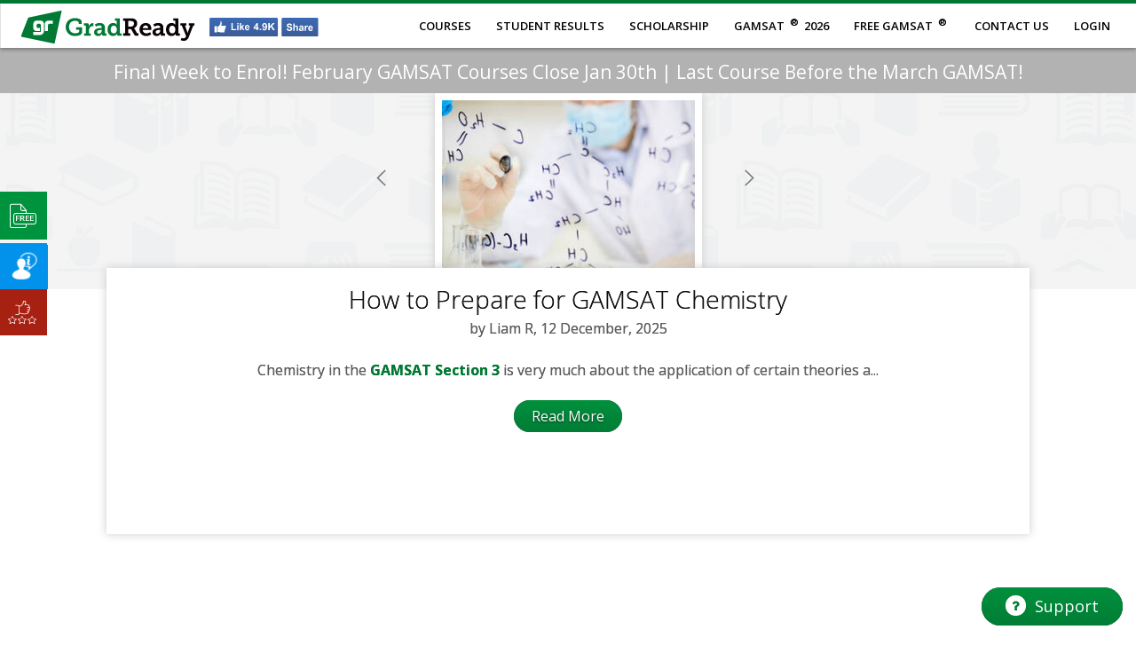

--- FILE ---
content_type: text/html; charset=utf-8
request_url: https://gradready.com.au/blog/gamsat-preparation-courses?page=2
body_size: 46001
content:
<!DOCTYPE html>
<html lang='en'>
<head>
<title>GAMSAT and Medical School Blog | GradReady GAMSAT Preparation</title>
<meta content='Visit our GAMSAT blog today with over 150 articles from our experienced GAMSAT Tutors who write about topics ranging from life as a medical student, GAMSAT study tips and tricks, preparing for a MMI, and putting together your medical application.' name='description'>
<meta content='gamsat blog' name='keywords'>
<!-- Google Tag Manager -->
<script>
  logged_user = "";
  dataLayer = [{'userID': logged_user}];
</script>
<script>
  (function(w,d,s,l,i){w[l]=w[l]||[];w[l].push(
  {'gtm.start': new Date().getTime(),event:'gtm.js'}
  );var f=d.getElementsByTagName(s)[0],
  j=d.createElement(s),dl=l!='dataLayer'?'&l='+l:'';j.async=true;j.src=
  'https://www.googletagmanager.com/gtm.js?id='+i+dl;f.parentNode.insertBefore(j,f);
  })(window,document,'script','dataLayer','GTM-M9MF8XK');
</script>
<!-- End Google Tag Manager -->
<link rel="stylesheet" media="all" href="/assets/public_pages/banner-563813c0ccdb4da678db81aa048c0ff9e8af50577ae8dba97d85c93aa054f609.css" />
<link rel="stylesheet" media="all" href="/assets/public_page-a16de2db1a7c5e3e78db26120eebb71f4c571a8133baf2e30421cec7877da78f.css" data-turbolinks-track="true" />
<script src="/assets/public_page-e0f19e1df2c8ebd886e215a59f35c06eea8f648cf34a82a5bcfa2edac5f363ba.js" data-turbolinks-track="true"></script>
<script src="/assets/jquery.validate-090e6383ac63faba93e0305c81db75f5829d9957a6e8d94c551b207e273a5b6a.js" data-turbolinks-track="true"></script>
<link href='https://fonts.googleapis.com/css?family=Open+Sans:300,400,600,700' rel='stylesheet'>
</head>
<link rel="shortcut icon" type="image/png" href="/images/favicon-gamsat.png" />
<meta name="csrf-param" content="authenticity_token" />
<meta name="csrf-token" content="ijxlkfVw05ISqxev2Bo/+tXZG6maa3ZnvdL2F2P/N1HSwxzi6sbpA/zfrwSzrjYwu+e6rf8OxLs6jAN66e1arw==" />
<meta content='width=device-width,initial-scale=1' name='viewport'>

<body class=''>
<!-- Google Tag Manager (noscript) -->
<noscript>
<iframe height='0' src='https://www.googletagmanager.com/ns.html?id=GTM-M9MF8XK' style='display:none;visibility:hidden' width='0'></iframe>
</noscript>
<!-- End Google Tag Manager (noscript) -->
<!-- navigation bar -->
<!-- renders the correct navigation bar based on the request path, essentially separates the product lines from each other and from the homepage -->
<!-- this overall file layout is applied to all of the public pages; details of the how the pages urls are categorized is in the helpers/application_helper.rb file -->
<div class='top_navi'>
<div class='container-fluid'>
<div class='row'>
<div class='abs_logo'>
<div class='tp top_left'>
<ul>
<li>
<a href='/'>
<img alt="GradReady GAMSAT Preparation Courses" src="https://gradready.s3.ap-southeast-2.amazonaws.com/static/public_pages/header-logo.svg" />
</a>
</li>
<li class='head_fb'>
<a href='https://www.facebook.com/GradReadyGAMSAT'>
<img alt="img" src="https://gradready.s3.ap-southeast-2.amazonaws.com/static/public_pages/fb.svg" />
</a>
</li>
</ul>
</div>
</div>
<div class='col-sm-12'>
<div class='tp top_right'>
<ul>
<li class='contact'>
<a href='/gamsat-preparation-courses'>Courses</a>
<ul class='contact_list'>
<li>
<p>GAMSAT<sup>  ®</sup> PACKAGES</p>
<ul>
<li>
<a href='/gamsat-preparation-courses#gamsat_course_table'>Course Comparison Table</a>
</li>
<li>
<a href='/gamsat-preparation-courses/interview-attendance-comprehensive'>InterviewReady Online MMI</a>
</li>
<li>
<a href='/gamsat-preparation-courses/success-assured'>Success Assured</a>
</li>
<li>
<a href='/gamsat-preparation-courses/online-essentials'>Online Essentials</a>
</li>
<li>
<a href='/gamsat-preparation-courses/online-comprehensive'>Online Comprehensive</a>
</li>
<li>
<a href='/gamsat-preparation-courses/attendance-comprehensive'>Attendance Comprehensive</a>
</li>
<li>
<a href='/gamsat-preparation-courses/attendance-complete-care'>Attendance Complete Care</a>
</li>
</ul>
</li>
<li>
<p>
Build Your Own Course
</p>
<ul>
<li>
<a href='/gamsat-preparation-courses/custom'>Custom</a>
</li>
<li>
<a href='/gamsat-preparation-courses/free-trial'>Free Trial</a>
</li>
<li>
<a href='/gamsat-textbooks'>GAMSAT Textbooks</a>
</li>
</ul>
</li>
<li>
<p>
Dates / Guides
</p>
<ul>
<li>
<a href='/posts/gamsat-preparation-courses/free-gamsat-events'>Free GAMSAT<sup>  ®</sup> Events</a>
</li>
<li>
<a href='/gamsat-preparation-courses/attendance-comprehensive#gamsat-important-date'>GAMSAT<sup>  ®</sup> Course Dates</a>
</li>
<li>
<a href='/gamsat-preparation-courses/interview-attendance-comprehensive#gamsat-important-date'>InterviewReady Course Dates</a>
</li>
<li>
<a href='/gamsat-preparation-courses#comparison_table'>Compare Gradready</a>
</li>
<li>
<a class='recommender_popup' href='javascript:void(0);'>Course Recommender</a>
</li>
</ul>
</li>
</ul>
</li>
<li class='contact'>
<a href='javascript:void(0)'>STUDENT RESULTS</a>
<ul class='contact_list'>
<li>
<p>STUDENT TESTIMONIALS</p>
<ul>
<li>
<a href='/gamsat-preparation-courses/student_testimonials'>STUDENT RESULTS</a>
</li>
<li>
<a href='/gamsat-preparation-courses/our_students'>SATISFACTION SURVEY</a>
</li>
</ul>
</li>
</ul>
</li>
<li class='contact'>
<a href='javascript:void(0)'>SCHOLARSHIP</a>
<ul class='contact_list'>
<li>
<p>SCHOLARSHIP</p>
<ul>
<li>
<a href='/gamsat-preparation-courses/scholarship'>GENERATION Z SCHOLARSHIP</a>
</li>
<li>
<a href='/gamsat-preparation-courses/principal_scholarship'>PRINCIPAL'S SCHOLARSHIP</a>
</li>
</ul>
</li>
<li>
<p>
FINANCIAL AID
</p>
<ul>
<li>
<a href='/gamsat-preparation-courses/access-program'>ACCESS PROGRAM</a>
</li>
<li>
<a href='/gamsat-preparation-courses/faq/enrolment-and-payment#contact_eighteen_id'>PAYING IN INSTALMENTS</a>
</li>
</ul>
</li>
</ul>
</li>
<li class='contact'>
<a href='javascript:void(0)'>
GAMSAT<sup>  ®</sup> 2026
</a>
<ul class='contact_list'>
<li>
<p>GAMSAT<sup>  ®</sup> OVERVIEW</p>
<ul>
<li>
<a href='/gamsat-2026'>GAMSAT<sup>  ®</sup> 2026</a>
</li>
<li>
<a href='/what-is-gamsat'>What is GAMSAT<sup>  ®</sup></a>
</li>
<li>
<a href='/gamsat-scores'>GAMSAT<sup>  ®</sup> Results Guide 2026</a>
</li>
</ul>
</li>
<li>
<p>
MEDICAL SCHOOLS
</p>
<ul>
<li>
<a href='/australian-medical-schools'>
Australian Medical Schools Overview
</a>
</li>
<li>
<a href='/medical-school-entry-requirements'>
Medical School Entry Requirements
</a>
</li>
<li>
<a href='/pathways-to-medicine-in-australia'>
Pathways to Medicine
</a>
</li>
<li>
<a href='/guide-to-mmis' style='line-height: normal; margin-top: 17px; margin-bottom: 17px;'>
Guide to Medicine Multiple Mini Interviews (MMIs)
</a>
</li>
</ul>
</li>
</ul>
</li>
<li class='contact'>
<a href='javascript:void(0)'>Free GAMSAT<sup>  ®</sup></a>
<ul class='contact_list'>
<li>
<p>GAMSAT<sup>  ®</sup> Tips</p>
<ul>
<li>
<a href='/gamsat-preparation'>How to study for the GAMSAT<sup>  ®</sup></a>
</li>
<li>
<a href='/gamsat-section-1'>GAMSAT<sup>  ®</sup> Section 1 Prep</a>
</li>
<li>
<a href='/gamsat-section-2'>GAMSAT<sup>  ®</sup> Section 2 Prep</a>
</li>
<li>
<a href='/gamsat-section-3'>GAMSAT<sup>  ®</sup> Section 3 Prep</a>
</li>
<li>
<a href='/gamsat-biology'>GAMSAT<sup>  ®</sup> Biology</a>
</li>
<li>
<a href='/gamsat-chemistry'>GAMSAT<sup>  ®</sup> Chemistry</a>
</li>
<li>
<a href='/gamsat-physics'>GAMSAT<sup>  ®</sup> Physics</a>
</li>
<li>
<a href='/gamsat-non-science-background' style='line-height: normal; margin-top: 17px; margin-bottom: 17px;'>GAMSAT<sup>  ®</sup> Preparation for a Non-Science Background</a>
</li>
</ul>
</li>
<li>
<p>GAMSAT<sup>  ®</sup> Resources</p>
<ul>
<li>
<a href='/free-gamsat-preparation-materials'>Free GAMSAT<sup>  ®</sup> Resources</a>
</li>
<li>
<a href='/gamsat-preparation-courses/free-trial'>GAMSAT<sup>  ®</sup> Free Trial</a>
</li>
<li>
<a href='/gamsat-practice-test'>Free GAMSAT<sup>  ®</sup> Practice Test</a>
</li>
<li>
<a href='/gamsat-quote-generator'>GAMSAT<sup>  ®</sup> Quote Generator</a>
</li>
<li>
<a href='/gamsat-free-practice-questions'>GAMSAT<sup>  ®</sup> Practice Questions</a>
</li>
<li>
<a href='/gamsat-example-essay'>GAMSAT<sup>  ®</sup> Example Essays</a>
</li>
<li>
<a href='/gamsat-study-syllabus'>GAMSAT<sup>  ®</sup> Study Syllabus</a>
</li>
<li>
<a href='/gamsat-study-schedule'>GAMSAT<sup>  ®</sup> Study Schedule</a>
</li>
<li>
<a href='/gamsat-physics-formula-sheet'>GAMSAT<sup>  ®</sup> Physics Formula Sheet</a>
</li>
<li>
<a href='/gamsat-podcast'>GradReady GAMSAT<sup>  ®</sup> Podcast</a>
</li>
</ul>
</li>
</ul>
</li>
<li class='contact'>
<a href='javascript:void(0)'>Contact Us</a>
<ul class='contact_list'>
<li>
<p>
Questions?
</p>
<ul>
<li>
<a href='/gamsat-preparation-courses/faq'>FAQ</a>
</li>
<li>
<a href='/blog/gamsat-preparation-courses'>BLOG</a>
</li>
<li>
<a href='/gamsat-preparation-courses/contact'>GET IN TOUCH</a>
</li>
<li>
<a href='/jobs/available_positions'>JOIN US</a>
</li>
</ul>
</li>
<li>
<p>
About
</p>
<ul>
<li>
<a href='/gamsat-preparation-courses/team'>TEAM</a>
</li>
<li>
<a href='/gradready-partners'>GRADREADY PARTNERS</a>
</li>
</ul>
</li>
</ul>
</li>
<li>
<a href='/sign_in'>Login</a>
</li>
</ul>
</div>
</div>
</div>
</div>
</div>
<script>
  $(".recommender_popup").click(function(){
    $("#course-recommender .cr").addClass("cr--on")
  });
</script>
<style>
  .top_right.tp ul.contact_list li {
    max-width: 260px;
  }
</style>

<!-- navigation bar, end -->
<script type="text/javascript">
  $(function(){
    showToast([]);
  });
</script>

<div class='page_wrapper'>
<div class='mobile_top_header'>
<a class='mob_logo' href='/'>
<img alt="GradReady GAMSAT Preparation Courses" class="mobile_header_logo" src="https://gradready.s3.ap-southeast-2.amazonaws.com/static/public_pages/header-logo.svg" />
</a>
<a class='mobile_menu_icon' href='javascript:void(0)'>Menu</a>
</div>
<!-- navigation bar for mobile view -->
<div class='mobile_menu_wrapper'>
<a class='close_menu' href='javascript:void(0)'>
<i aria-hidden='true' class='fa fa-times'></i>
</a>
<ul>
<li>
<a class='show_submenu' href='javascript:void(0)'>
Courses
<span class='down_submenu'>
<i aria-hidden='true' class='fa fa-angle-down'></i>
</span>
</a>
<ul class='mobile_submenu_col'>
<li>
<p>
GAMSAT
<sup>®</sup>
PACKAGES
</p>
<ul>
<li>
<a href='/gamsat-preparation-courses#gamsat_course_table'>Course Comparison Table</a>
</li>
<li>
<a href='gamsat-preparation-courses/interview-attendance-comprehensive'>InterviewReady Online MMI</a>
</li>
<li>
<a href='/gamsat-preparation-courses/success-assured'>Success Assured</a>
</li>
<li>
<a href='/gamsat-preparation-courses/online-essentials'>Online Essentials</a>
</li>
<li>
<a href='/gamsat-preparation-courses/online-comprehensive'>Online Comprehensive</a>
</li>
<li>
<a href='/gamsat-preparation-courses/attendance-comprehensive'>Attendance Comprehensive</a>
</li>
<li>
<a href='/gamsat-preparation-courses/attendance-complete-care'>Attendance Complete Care</a>
</li>
</ul>
</li>
<li>
<p>
Build Your Own Course
</p>
<ul>
<li>
<a href='/gamsat-preparation-courses/custom'>Custom</a>
</li>
<li>
<a href='/gamsat-textbooks'>GAMSAT Textbooks</a>
</li>
</ul>
</li>
<li>
Important Dates / Guides
<ul>
<li>
<a href='/posts/gamsat-preparation-courses/free-gamsat-events'>
Free GAMSAT
<sup style='margin-left: -3px'>®</sup>Events
</a>
</li>
<li>
<a href='/gamsat-preparation-courses/attendance-comprehensive#gamsat-important-date'>
GAMSAT
<sup style='margin-left: -3px'>®</sup>Course Dates
</a>
</li>
<li>
<a class='recommender_popup' href='/gamsat-preparation-courses/interview-attendance-comprehensive#gamsat-important-date'>InterviewReady Course Dates</a>
</li>
<li>
<a href='/gamsat-preparation-courses#comparison_table'>Compare Gradready</a>
</li>
<li>
<a class='recommender_popup' href='javascript:void(0);'>Course Recommender</a>
</li>
</ul>
</li>
</ul>
</li>
<li>
<a class='show_submenu' href='javascript:void(0)'>
Student Results
<span class='down_submenu'>
<i aria-hidden='true' class='fa fa-angle-down'></i>
</span>
</a>
<ul class='mobile_submenu_col'>
<li>
Student Results
<ul>
<li>
<a href='/gamsat-preparation-courses/student_testimonials'>Student Results</a>
</li>
<li>
<a href='/gamsat-preparation-courses/our_students'>Satisfaction Survey</a>
</li>
</ul>
</li>
</ul>
</li>
<li>
<a class='show_submenu' href='javascript:void(0)'>
Scholarship
<span class='down_submenu'>
<i aria-hidden='true' class='fa fa-angle-down'></i>
</span>
</a>
<ul class='mobile_submenu_col'>
<li>
Scholarship
<ul>
<li>
<a href='/gamsat-preparation-courses/scholarship'>Generation Z Scholarship</a>
</li>
<li>
<a href='/gamsat-preparation-courses/principal_scholarship'>Principal's Scholarship</a>
</li>
</ul>
</li>
<li>
Financial Aid
<ul>
<li>
<a href='/gamsat-preparation-courses/access-program'>Access Program</a>
</li>
<li>
<a href='/gamsat-preparation-courses/faq/enrolment-and-payment#contact_eighteen_id'>Paying In Instalments</a>
</li>
</ul>
</li>
</ul>
</li>
<li>
<a class='show_submenu' href='javascript:void(0)'>
GAMSAT
<sup style='margin-left: -3px'>®</sup>
2026
<span class='down_submenu'>
<i aria-hidden='true' class='fa fa-angle-down'></i>
</span>
</a>
<ul class='mobile_submenu_col'>
<li>
GAMSAT
<sup style='margin-left: -3px'>®</sup>Overview
<ul>
<li>
<a href='/gamsat-2026'>
GAMSAT
<sup style='margin-left: -3px'>®</sup>
2026
</a>
</li>
<li>
<a href='/what-is-gamsat'>
What is GAMSAT
<sup style='margin-left: -3px'>®</sup>
</a>
</li>
<li>
<a href='/gamsat-scores'>
GAMSAT
<sup style='margin-left: -3px'>®</sup>
Results Guide 2026
</a>
</li>
<li>
<a href='/australian-medical-schools'>
Australian Medical Schools Overview
</a>
</li>
<li>
<a href='/medical-school-entry-requirements'>
Medical School Entry Requirements
</a>
</li>
<li>
<a href='/pathways-to-medicine-in-australia'>
Pathways to Medicine
</a>
</li>
<li>
<a href='/guide-to-mmis'>
Guide to Medicine Multiple Mini Interviews (MMIs)
</a>
</li>
</ul>
</li>
</ul>
</li>
<li>
<a class='show_submenu' href='javascript:void(0)'>
Free GAMSAT
<sup style='margin-left: -3px'>®</sup>
<span class='down_submenu'>
<i aria-hidden='true' class='fa fa-angle-down'></i>
</span>
</a>
<ul class='mobile_submenu_col'>
<li>
GAMSAT
<sup style='margin-left: -3px'>®</sup>Tips
<ul>
<li>
<a href='/gamsat-preparation'>
How to study for the GAMSAT
<sup style='margin-left: -3px'>®</sup>
</a>
</li>
<li>
<a href='/gamsat-section-1'>
GAMSAT
<sup style='margin-left: -3px'>®</sup>
Section 1 Prep
</a>
</li>
<li>
<a href='/gamsat-section-2'>
GAMSAT
<sup style='margin-left: -3px'>®</sup>
Section 2 Prep
</a>
</li>
<li>
<a href='/gamsat-section-3'>
GAMSAT
<sup style='margin-left: -3px'>®</sup>
Section 3 Prep
</a>
</li>
<li>
<a href='/gamsat-biology'>
GAMSAT
<sup style='margin-left: -3px'>®</sup>
Biology
</a>
</li>
<li>
<a href='/gamsat-chemistry'>
GAMSAT
<sup style='margin-left: -3px'>®</sup>
Chemistry
</a>
</li>
<li>
<a href='/gamsat-physics'>
GAMSAT
<sup style='margin-left: -3px'>®</sup>
Physics
</a>
</li>
<li>
<a href='/gamsat-non-science-background'>
GAMSAT
<sup style='margin-left: -3px'>®</sup>
Preparation for a Non-Science Background
</a>
</li>
</ul>
</li>
<li>
GAMSAT
<sup style='margin-left: -3px'>®</sup>Resources
<ul>
<li>
<a href='/free-gamsat-preparation-materials'>
Free GAMSAT
<sup style='margin-left: -3px'>®</sup>
Resources
</a>
</li>
<li>
<a href='/gamsat-preparation-courses/free-trial'>
GAMSAT
<sup style='margin-left: -3px'>®</sup>
Free Trial
</a>
</li>
<li>
<a href='/gamsat-practice-test'>
Free GAMSAT
<sup style='margin-left: -3px'>®</sup>
Practice Test
</a>
</li>
<li>
<a href='/gamsat-quote-generator'>
GAMSAT
<sup style='margin-left: -3px'>®</sup>
Quote Generator
</a>
</li>
<li>
<a href='/gamsat-free-practice-questions'>
GAMSAT
<sup style='margin-left: -3px'>®</sup>
Practice Questions
</a>
</li>
<li>
<a href='/gamsat-example-essay'>
GAMSAT
<sup style='margin-left: -3px'>®</sup>
Example Essays
</a>
</li>
<li>
<a href='/gamsat-physics-formula-sheet'>
GAMSAT
<sup style='margin-left: -3px'>®</sup>
Physics Formula Sheet
</a>
</li>
<li>
<a href='/gamsat-podcast'>
GradReady GAMSAT
<sup style='margin-left: -3px'>®</sup>
Podcast
</a>
</li>
</ul>
</li>
</ul>
</li>
<li>
<a class='show_submenu' href='javascript:void(0)'>
Contact Us
<span class='down_submenu'>
<i aria-hidden='true' class='fa fa-angle-down'></i>
</span>
</a>
<ul class='mobile_submenu_col'>
<li>
Questions?
<ul>
<li>
<a href='/gamsat-preparation-courses/faq'>FAQ</a>
</li>
<li>
<a href='/blog/gamsat-preparation-courses'>Blog</a>
</li>
<li>
<a href='/gamsat-preparation-courses/contact'>Get In Touch</a>
</li>
<li>
<a href='/jobs/available_positions'>JOIN US</a>
</li>
</ul>
</li>
<li>
About
<ul>
<li>
<a href='/gamsat-preparation-courses/team'>Team</a>
</li>
<li>
<a href='/gradready-partners'>GradReady Partners</a>
</li>
</ul>
</li>
</ul>
</li>
<li>
<a href='/sign_in'>Login</a>
</li>
</ul>
</div>
<div class='overlay_show'> </div>
<div class='body_overlay_home'> </div>
<div class='fixed_social_icon'>
<div class='content shake shake-constant'>
<a href='/#free_study_guide'>
<span class='clock'>
Free Study Guide
<img alt="Free Trial" src="https://gradready.s3.ap-southeast-2.amazonaws.com/static/public_pages/clock_icn.svg" />
</span>
</a>
</div>
<div class='content'>
<a href='javascript:void(0)' id='public_course_recommender'>
<span class='book'>
Course Recommender
<img alt="Course Recommender" src="https://gradready.s3.ap-southeast-2.amazonaws.com/static/public_pages/book_icn.svg" />
</span>
</a>
</div>
<div class='content'>
<a href='/gamsat#student_infographic'>
<span class='monitor'>
Who Uses GradReady
<img alt="Course Recommender" src="https://gradready.s3.ap-southeast-2.amazonaws.com/static/public_pages/monitr_icn.svg" />
</span>
</a>
</div>
</div>
<div id='recommender_div'>
<div id='course-recommender'></div>
<script src="/assets/course-recommender-bc5eeaddb93f30595b0fdbc2ab37fabacc47bc96bdd190fe2128e0b469809327.js"></script>
</div>
<script>
  $(".recommender_popup").click(function(){
    $("#course-recommender .cr").addClass("cr--on")
  });
  $("#public_course_recommender").click(function(){
    $("#course-recommender .cr").addClass("cr--on")
  });
</script>

<!-- navigation bar, end -->
<link href='https://gradready.com.au/blog/gamsat-preparation-courses' rel='canonical'>
<div class='notification_bar blg_notification_mrgn' id='typed'>
<p>
<a class='u-white-link announcement-banner green-bg' href='https://gradready.com.au/gamsat-preparation-courses?utm_source=gradready&amp;utm_medium=%28none%29&amp;utm_campaign=announcement_banner&amp;utm_id=february_coursesclosure'>
Final Week to Enrol! February GAMSAT Courses Close Jan 30th | Last Course Before the March GAMSAT!
</a>

</p>
</div>
<div class='carousel slide blog_slider blg_mrgn_tp' data-ride='carousel' id='myCarousel'>
<!-- Indicators -->
<ol class='carousel-indicators'>
<li class='active' data-slide-to='0' data-target='#myCarousel'></li>
<li class='' data-slide-to='1' data-target='#myCarousel'></li>
<li class='' data-slide-to='2' data-target='#myCarousel'></li>
<li class='' data-slide-to='3' data-target='#myCarousel'></li>
<li class='' data-slide-to='4' data-target='#myCarousel'></li>
<li class='' data-slide-to='5' data-target='#myCarousel'></li>
</ol>
<!-- Wrapper for slides -->
<div class='carousel-inner'>
<div class='item active'>
<div class='blog_slider_wrapper'>
<div class='blog_cars_img_sec'>
<img alt="" src="https://cdn.gradready.com.au/posts/images/000/000/927/thumb/Prepare_Chemistry_FRIb.jpg?1765540714" />
</div>
</div>
<div class='carousel-caption'>
<h2>How to Prepare for GAMSAT Chemistry</h2>
<p class='recent_post_dte'>
by
<span class='blog_by'>Liam R, 12 December, 2025</span>
</p>
<p class='aos-item' data-aos='fade-up' data-aos-duration='1400'><p dir="ltr">Chemistry in the <strong><a href="https://gradready.com.au/gamsat-section-3" style="color: #007833" target="_blank">GAMSAT Section 3</a></strong> is very much about the application of certain theories a...</p></p>
<a class='default_btn hvr-shutter-in-horizontal' href='/posts/gamsat-preparation-courses/gamsat-section-3-chemistry-how-to-prepare'>Read More</a>
</div>
</div>
<div class='item'>
<div class='blog_slider_wrapper'>
<div class='blog_cars_img_sec'>
<img alt="" src="https://cdn.gradready.com.au/posts/images/000/000/926/thumb/Med_School_WED.jpg?1765353722" />
</div>
</div>
<div class='carousel-caption'>
<h2>What I Learned in One Year at Med School</h2>
<p class='recent_post_dte'>
by
<span class='blog_by'>Hannah L, 10 December, 2025</span>
</p>
<p class='aos-item' data-aos='fade-up' data-aos-duration='1400'><p dir="ltr">It’s been just over a year since I ran away to join the circus in Brisbane (aka Medical School), after I passed <strong>...</strong></p></p>
<a class='default_btn hvr-shutter-in-horizontal' href='/posts/gamsat-preparation-courses/what-i-learned-in-one-year-at-med-school'>Read More</a>
</div>
</div>
<div class='item'>
<div class='blog_slider_wrapper'>
<div class='blog_cars_img_sec'>
<img alt="" src="https://cdn.gradready.com.au/posts/images/000/000/925/thumb/Breakdown_FRI.jpg?1764921548" />
</div>
</div>
<div class='carousel-caption'>
<h2>GAMSAT Sections: A Breakdown</h2>
<p class='recent_post_dte'>
by
<span class='blog_by'>Kayley Crebbin, 05 December, 2025</span>
</p>
<p class='aos-item' data-aos='fade-up' data-aos-duration='1400'><p dir="ltr">GAMSAT<sup>®</sup> is one of the major hurdles for students aspiring for a place in a <strong><a href="https://gradready.com.au/australian-medical-schools" style="color: #007833" target="_blank">pos...</a></strong></p></p>
<a class='default_btn hvr-shutter-in-horizontal' href='/posts/gamsat-preparation-courses/gamsat-sections-a-breakdown'>Read More</a>
</div>
</div>
<div class='item'>
<div class='blog_slider_wrapper'>
<div class='blog_cars_img_sec'>
<img alt="" src="https://cdn.gradready.com.au/posts/images/000/000/924/thumb/cool_apps_WED.jpg?1764748822" />
</div>
</div>
<div class='carousel-caption'>
<h2>Hack Your Life: Cool Apps for Study and Work Life Balance</h2>
<p class='recent_post_dte'>
by
<span class='blog_by'>Hannah L, 03 December, 2025</span>
</p>
<p class='aos-item' data-aos='fade-up' data-aos-duration='1400'><h2 dir="ltr">Introduction</h2>

<p dir="ltr">Technology is great! Netflix, Facebook, Snapchat. All of those funny cat videos! I could spend hours watching cake decorating tutorials, which has become my ultimate form o...</p></p>
<a class='default_btn hvr-shutter-in-horizontal' href='/posts/gamsat-preparation-courses/hack-your-life-cool-apps-for-study-and-work-life-balance'>Read More</a>
</div>
</div>
<div class='item'>
<div class='blog_slider_wrapper'>
<div class='blog_cars_img_sec'>
<img alt="" src="https://cdn.gradready.com.au/posts/images/000/000/923/thumb/Retaking_FRI.jpg?1764318079" />
</div>
</div>
<div class='carousel-caption'>
<h2>Retaking the GAMSAT Exam</h2>
<p class='recent_post_dte'>
by
<span class='blog_by'>Elliot Dolan-Evans / David Li, 28 November, 2025</span>
</p>
<p class='aos-item' data-aos='fade-up' data-aos-duration='1400'><p>Having to sit the GAMSAT® exam once is bad enough. Having to sit it twice can be very discouraging. If you’re in a position where you have to consider retaking the GAMSAT® exam, this article pr...</p></p>
<a class='default_btn hvr-shutter-in-horizontal' href='/posts/gamsat-preparation-courses/retaking-the-gamsat-exam-a-collection-of-the-different-experiences-of-different-tutors'>Read More</a>
</div>
</div>
<div class='item'>
<div class='blog_slider_wrapper'>
<div class='blog_cars_img_sec'>
<img alt="" src="https://cdn.gradready.com.au/posts/images/000/000/922/thumb/fallacy_WED.jpg?1764143855" />
</div>
</div>
<div class='carousel-caption'>
<h2>Don’t Fall for the Fallacy</h2>
<p class='recent_post_dte'>
by
<span class='blog_by'>Tom Eckert , 26 November, 2025</span>
</p>
<p class='aos-item' data-aos='fade-up' data-aos-duration='1400'><p dir="ltr">In a time before the written word, knowledge could only be passed by speech. What is more, if you wanted to make a decision, you couldn’t rely on a repository of knowledge. It was necessary to ask some...</p></p>
<a class='default_btn hvr-shutter-in-horizontal' href='/posts/gamsat-preparation-courses/don-t-fall-for-the-fallacy'>Read More</a>
</div>
</div>
</div>
<div class='blog_cara_next_prv'>
<a class='left carousel-control' data-slide='prev' href='#myCarousel'></a>
<a class='right carousel-control' data-slide='next' href='#myCarousel'></a>
</div>
</div>
<div class='blog_cl ptop_zero'>
<div class='container'>
<h1 class='post_head aos-item' data-aos='fade-up' data-aos-duration='1300'>
GAMSAT Prep &amp; Medicine Blogs
</h1>
<div class='row'>
<div class='col-lg-8 col-md-8 col-sm-8 col-xs-12'>
<div class='col-lg-6 col-md-6 col-sm-12 col-xs-12 blog_list text-center aos-item' data-aos='fade-up' data-aos-duration='1300'>
<span class='blog_img'>
<img alt="GAMSAT Section 3 Chemistry How to Prepare" class="img-responsive" src="https://cdn.gradready.com.au/posts/images/000/000/927/thumb/Prepare_Chemistry_FRIb.jpg?1765540714" />
</span>
<div class='blog_desc'>
<span class='blog_head'>
<h5>GAMSAT® Exam Tactics</h5>
</span>
<p class='blog_post_date'>
by
<span class='blog_by'>Liam R, 12 December, 2025</span>
</p>
<h2>
<a href='javascript:void(0)'>How to Prepare for GAMSAT Chemistry</a>
</h2>
<div class='blog_list_hide'>
<p>
<p dir="ltr">Chemistry in the <strong><a href="https://gradready.com.au/gamsat-section-3" style="color: #007833" target="_blank">GAMSAT Section 3</a></strong> is very much about the application of certain theories a...</p>
</p>
</div>
<a class='default_btn hvr-shutter-in-horizontal' href='/posts/gamsat-preparation-courses/gamsat-section-3-chemistry-how-to-prepare'>Read More</a>
</div>
</div>
<div class='col-lg-6 col-md-6 col-sm-12 col-xs-12 blog_list text-center aos-item' data-aos='fade-up' data-aos-duration='1300'>
<span class='blog_img'>
<img alt="Life at Med School" class="img-responsive" src="https://cdn.gradready.com.au/posts/images/000/000/926/thumb/Med_School_WED.jpg?1765353722" />
</span>
<div class='blog_desc'>
<span class='blog_head'>
<h5>Medical School Entry</h5>
</span>
<p class='blog_post_date'>
by
<span class='blog_by'>Hannah L, 10 December, 2025</span>
</p>
<h2>
<a href='javascript:void(0)'>What I Learned in One Year at Med School</a>
</h2>
<div class='blog_list_hide'>
<p>
<p dir="ltr">It’s been just over a year since I ran away to join the circus in Brisbane (aka Medical School), after I passed <strong>...</strong></p>
</p>
</div>
<a class='default_btn hvr-shutter-in-horizontal' href='/posts/gamsat-preparation-courses/what-i-learned-in-one-year-at-med-school'>Read More</a>
</div>
</div>
<div class='clearfix'></div>
<div class='col-lg-6 col-md-6 col-sm-12 col-xs-12 blog_list text-center aos-item' data-aos='fade-up' data-aos-duration='1300'>
<span class='blog_img'>
<img alt="GAMSAT Sections: A Breakdown" class="img-responsive" src="https://cdn.gradready.com.au/posts/images/000/000/925/thumb/Breakdown_FRI.jpg?1764921548" />
</span>
<div class='blog_desc'>
<span class='blog_head'>
<h5>Exam Tips</h5>
</span>
<p class='blog_post_date'>
by
<span class='blog_by'>Kayley Crebbin, 05 December, 2025</span>
</p>
<h2>
<a href='javascript:void(0)'>GAMSAT Sections: A Breakdown</a>
</h2>
<div class='blog_list_hide'>
<p>
<p dir="ltr">GAMSAT<sup>®</sup> is one of the major hurdles for students aspiring for a place in a <strong><a href="https://gradready.com.au/australian-medical-schools" style="color: #007833" target="_blank">pos...</a></strong></p>
</p>
</div>
<a class='default_btn hvr-shutter-in-horizontal' href='/posts/gamsat-preparation-courses/gamsat-sections-a-breakdown'>Read More</a>
</div>
</div>
<div class='col-lg-6 col-md-6 col-sm-12 col-xs-12 blog_list text-center aos-item' data-aos='fade-up' data-aos-duration='1300'>
<span class='blog_img'>
<img alt="Apps to help balance GAMSAT studies and life" class="img-responsive" src="https://cdn.gradready.com.au/posts/images/000/000/924/thumb/cool_apps_WED.jpg?1764748822" />
</span>
<div class='blog_desc'>
<span class='blog_head'>
<h5>Study Tips</h5>
</span>
<p class='blog_post_date'>
by
<span class='blog_by'>Hannah L, 03 December, 2025</span>
</p>
<h2>
<a href='javascript:void(0)'>Hack Your Life: Cool Apps for Study and Work Life Balance</a>
</h2>
<div class='blog_list_hide'>
<p>
<h2 dir="ltr">Introduction</h2>

<p dir="ltr">Technology is great! Netflix, Facebook, Snapchat. All of those funny cat videos! I could spend hours watching cake decorating tutorials, which has become my ultimate form o...</p>
</p>
</div>
<a class='default_btn hvr-shutter-in-horizontal' href='/posts/gamsat-preparation-courses/hack-your-life-cool-apps-for-study-and-work-life-balance'>Read More</a>
</div>
</div>
<div class='clearfix'></div>
<div class='col-lg-6 col-md-6 col-sm-12 col-xs-12 blog_list text-center aos-item' data-aos='fade-up' data-aos-duration='1300'>
<span class='blog_img'>
<img alt="Retaking the GAMSAT exam (A collection of the different experiences of different tutors)" class="img-responsive" src="https://cdn.gradready.com.au/posts/images/000/000/923/thumb/Retaking_FRI.jpg?1764318079" />
</span>
<div class='blog_desc'>
<span class='blog_head'>
<h5>GAMSAT® Exam Tactics</h5>
</span>
<p class='blog_post_date'>
by
<span class='blog_by'>Elliot Dolan-Evans / David Li, 28 November, 2025</span>
</p>
<h2>
<a href='javascript:void(0)'>Retaking the GAMSAT Exam</a>
</h2>
<div class='blog_list_hide'>
<p>
<p>Having to sit the GAMSAT® exam once is bad enough. Having to sit it twice can be very discouraging. If you’re in a position where you have to consider retaking the GAMSAT® exam, this article pr...</p>
</p>
</div>
<a class='default_btn hvr-shutter-in-horizontal' href='/posts/gamsat-preparation-courses/retaking-the-gamsat-exam-a-collection-of-the-different-experiences-of-different-tutors'>Read More</a>
</div>
</div>
<div class='col-lg-6 col-md-6 col-sm-12 col-xs-12 blog_list text-center aos-item' data-aos='fade-up' data-aos-duration='1300'>
<span class='blog_img'>
<img alt="Don’t Fall for the Fallacy GAMSAT" class="img-responsive" src="https://cdn.gradready.com.au/posts/images/000/000/922/thumb/fallacy_WED.jpg?1764143855" />
</span>
<div class='blog_desc'>
<span class='blog_head'>
<h5>GAMSAT® Exam Tactics</h5>
</span>
<p class='blog_post_date'>
by
<span class='blog_by'>Tom Eckert , 26 November, 2025</span>
</p>
<h2>
<a href='javascript:void(0)'>Don’t Fall for the Fallacy</a>
</h2>
<div class='blog_list_hide'>
<p>
<p dir="ltr">In a time before the written word, knowledge could only be passed by speech. What is more, if you wanted to make a decision, you couldn’t rely on a repository of knowledge. It was necessary to ask some...</p>
</p>
</div>
<a class='default_btn hvr-shutter-in-horizontal' href='/posts/gamsat-preparation-courses/don-t-fall-for-the-fallacy'>Read More</a>
</div>
</div>
<div class='clearfix'></div>
<div class='row text-center'>
<div aria-label='Page navigation example'>
<ul class='pagination aos-item' data-aos='fade-up' data-aos-duration='1300'>
<div class='paginate_center'>
<ul class="pagination pagination"><li class="prev"><a rel="prev" href="/blog/gamsat-preparation-courses?page=1">«</a></li> <li><a rel="prev" href="/blog/gamsat-preparation-courses?page=1">1</a></li> <li class="active"><span>2</span></li> <li><a rel="next" href="/blog/gamsat-preparation-courses?page=3">3</a></li> <li><a href="/blog/gamsat-preparation-courses?page=4">4</a></li> <li><a href="/blog/gamsat-preparation-courses?page=5">5</a></li> <li><a href="/blog/gamsat-preparation-courses?page=6">6</a></li> <li><a href="/blog/gamsat-preparation-courses?page=7">7</a></li> <li><a href="/blog/gamsat-preparation-courses?page=8">8</a></li> <li><a href="/blog/gamsat-preparation-courses?page=9">9</a></li> <li class="disabled"><span>&hellip;</span></li> <li><a href="/blog/gamsat-preparation-courses?page=39">39</a></li> <li><a href="/blog/gamsat-preparation-courses?page=40">40</a></li> <li class="next"><a rel="next" href="/blog/gamsat-preparation-courses?page=3">»</a></li></ul>
</div>
</ul>
</div>
</div>
</div>
<div class='col-lg-4 col-md-4 col-sm-4 col-xs-12 blog_rght_cl'>
<div class='blog_subscribe_cl aos-item' data-aos='fade-up' data-aos-duration='1350'>
<div class='alert' id='Subscribe-Blog-List'></div>
<h3>Subscribe To Blog</h3>
<form action="/subscribe/blog_gamsat" accept-charset="UTF-8" method="post"><input type="hidden" name="authenticity_token" value="FN8p6tbiqEJy1Qwg1u+FDKP9bHji5Br/ZYS0xm4P90xsMsCuWhO4HJ0XDkq1mTTrK3gEokVeM7t/lATUKfFkhg==" autocomplete="off" /><input type="text" name="email" id="email" placeholder="Email" required="required" class="subscribe_input" />
<button name="button" type="submit" class="subscribe_btn hvr-shutter-in-horizontal">Subscribe</button>
</form></div>
<div class='facebook_cl aos-item' data-aos='fade-up' data-aos-duration='1400'>
<h3>Facebook Feed</h3>
<iframe allowtransparency="true" frameborder="0" height="500" scrolling="no" src="https://www.facebook.com/plugins/page.php?href=https%3A%2F%2Fwww.facebook.com%2FGradReadyGAMSAT&amp;tabs=timeline&amp;width=360&amp;height=500&amp;small_header=false&amp;adapt_container_width=true&amp;hide_cover=false&amp;show_facepile=true&amp;appId" style="border:none;overflow:hidden" width="360"></iframe>
</div>
<div class='blog_search_cl aos-item' data-aos='fade-up' data-aos-duration='1200'>
<form action="https://gradready.com.au/blog/gamsat-preparation-courses?page=2" accept-charset="UTF-8" method="get"><input type="text" name="q" id="q" label="Search Blog" placeholder="Search Blog" class="blog_search_input" />
<input type="submit" name="commit" value="" class="blog_search_btn" data-disable-with="" />
</form></div>
<div class='blog_category_cl aos-item' data-aos='fade-up' data-aos-duration='1300'>
<h3>Categories</h3>
<ul>
<li>
<a href="/blog/gamsat-preparation-courses/gamsat-exam-tactics">GAMSAT® Exam Tactics
<span>
(65)
</span>
</a></li>
<li>
<a href="/blog/gamsat-preparation-courses/announcements">Announcements
<span>
(28)
</span>
</a></li>
<li>
<a href="/blog/gamsat-preparation-courses/medicine">Medicine
<span>
(120)
</span>
</a></li>
<li>
<a href="/blog/gamsat-preparation-courses/exam-tips">Exam Tips
<span>
(88)
</span>
</a></li>
<li>
<a href="/blog/gamsat-preparation-courses/free-courses">Free Courses
<span>
(14)
</span>
</a></li>
<li>
<a href="/blog/gamsat-preparation-courses/interviews">Interviews
<span>
(23)
</span>
</a></li>
<li>
<a href="/blog/gamsat-preparation-courses/medical-school-entry">Medical School Entry
<span>
(102)
</span>
</a></li>
<li>
<a href="/blog/gamsat-preparation-courses/practice-mcqs">Practice MCQs
<span>
(2)
</span>
</a></li>
<li>
<a href="/blog/gamsat-preparation-courses/study-tips">Study Tips
<span>
(78)
</span>
</a></li>
<li>
<a href="/blog/gamsat-preparation-courses/admissions">Admissions
<span>
(73)
</span>
</a></li>
<li>
<a href="/blog/gamsat-preparation-courses/life-hacks">Life Hacks
<span>
(142)
</span>
</a></li>
<li>
<a href="/blog/gamsat-preparation-courses/when-i-grow-up">When I grow up
<span>
(29)
</span>
</a></li>
</ul>
</div>

</div>
</div>
</div>
</div>
<script>
  AOS.init({
    easing: "ease-in-out-sine"
  });
</script>

</div>
<div class='footer'>
<div class='container'>
<div class='col-md-4 col-xs-12 col-sm-12 pad_lt'>
<ul class='footer_left'>
<li class='gr_logo'>
<a href='/'>
</a>
</li>
<li>
<a class='default_btn hvr-shutter-in-horizontal' href='/gamsat-preparation-courses/contact#call_back_overlay'>Call Us</a>
</li>
<li>
<a class='default_btn hvr-shutter-in-horizontal email_query_icon' href='javascript:void(0)'>Email</a>
</li>
</ul>
</div>
<div class='fotter_right_section'>
<div class='footer_rt_top'>
<ul>
<li>
<a href='https://gradready.com.au/terms'>Terms &amp; Conditions</a>
</li>
<li>
<a href='https://gradready.com.au/privacy'>Privacy Policy</a>
</li>
<li>
<a href='/sitemap'>Sitemap</a>
</li>
<li>
<a href='/gamsat-preparation-courses/faq'>FAQ</a>
</li>
<li>
<a href='/gamsat-preparation-courses/contact'>Get In Touch</a>
</li>
<li>
<a href='/blog/gamsat-preparation-courses'>Blog</a>
</li>
</ul>
</div>
<div class='clearfix'></div>
<div class='footer_rt_bottom'>
<span>Connect With Us :</span>
<ul>
<li>
<a href='https://www.facebook.com/GradReadyGAMSAT/' target='_blank'>
<i aria-hidden='true' class='fa social_icn fa-facebook fb_icon'></i>
</a>
</li>
<li>
<a href='https://www.youtube.com/channel/UCNlMQp7pKMWP65uoGSrl4oA' target='_blank'>
<i aria-hidden='true' class='fa social_icn fa-youtube utube_icon'></i>
</a>
</li>
</ul>
<div class='address_new'>
<a href='https://www.google.com/maps/place/17%2F31+Queen+St,+Melbourne+VIC+3000,+Australia/@-37.8182055,144.9597209,17z/data=!3m1!4b1!4m5!3m4!1s0x6ad642b33740a6f7:0xc0023970a5f3aa00!8m2!3d-37.8182055!4d144.9619149' target='_blank'>
GradReady Pty. Ltd.
17/31 Queen St
Melbourne VIC 3000
ABN: 21 152 121 456
</a>
<div class='detail' style='display: flex;'>
<div class='contact'>
<p>Phone:</p>
<p class='fs12'>
(03) 9819 6696 

</p>
<p class='fs12'>

12pm - 7pm Melb Time Mon-Wed &amp; Fri-Sat
</p>
<div class='email'>
<p>Email:</p>
<a class='email_query_icon' href='javascript:void(0)'>
Click Here to Contact Us
</a>
</div>
</div>
</div>
</div>
</div>
</div>
<div class='copyright_cntnt'>
<p>Copyright © GradReady Pty. Ltd. All rights reserved</p>
<p class='fs_12'>
GradReady is not in any way affiliated with ACER, nor are any materials produced or services offered by it relating to the GAMSAT
<sup>®</sup>
test endorsed or approved by ACER.
</p>
</div>
<a class='support_icon hvr-shutter-in-horizontal' href='javascript:void(0)' id='support-icon-btn'><i aria-hidden='true' class='fa fa-question'></i>Support
</a>
<div class='qa_query_form home_support_tab'>
<form class="simple_form new_ticket_submission" id="new_ticket_submission" novalidate="novalidate" action="/ticket_submissions" accept-charset="UTF-8" method="post"><input type="hidden" name="authenticity_token" value="ER6Xw1YWhZ16qfRX9gcFMn/F62feSO+qvQIMlEBReiYI2zYhh8gKFxLny31f7XOCAIQ0qR3bIcRMJLNa5zSm6A==" autocomplete="off" /><div class="subtitle_1769022321"><style media="screen">.subtitle_1769022321 {display:none;}</style><label for="ticket_submission_subtitle">If you are a human, ignore this field</label><input type="text" name="ticket_submission[subtitle]" id="ticket_submission_subtitle" autocomplete="off" tabindex="-1" /><input type="hidden" name="spinner" value="cf958f6d74d5b1d10de6295dc6b98486" autocomplete="off" /></div>
<div class='qa_form_header'>
<h3>Got a Question?</h3>
<span class='qa_close_icon_col' id='qa_header_click'>
<i aria-hidden='true' class='fa fa-times'></i>
</span>
</div>
<div class='form_body'>
<div class='form-group'>
<label>Email:</label>
<div class="form-group email required ticket_submission_email"><input class="form-control string email required" value="" required="required" aria-required="true" type="email" name="ticket_submission[email]" id="ticket_submission_email" /></div>
</div>
<div class='form-group'>
<label>Name:</label>
<div class="form-group string optional ticket_submission_first_name"><input class="form-control string optional" value="" type="text" name="ticket_submission[first_name]" id="ticket_submission_first_name" /></div>
</div>
<div class='form-group'>
<label>Phone:</label>
<div class="form-group tel required ticket_submission_phone_number"><input class="form-control string tel required" value="" required="required" aria-required="true" type="tel" name="ticket_submission[phone_number]" id="ticket_submission_phone_number" /></div>
</div>
<div class='form-group'>
<label>Topic:</label>
<select name="ticket_submission[tag_ids][]" id="answer_tag_id" class="form-control" required="required"><option value="">Please select a Topic</option><option value="358">1.1 Course Information</option>
<option value="360">1.2 Payment Query</option>
<option value="407">1.3 Speak to a Past Student</option>
<option value="359">2.1 Course Administration</option>
<option value="361">2.2 Textbook Delivery</option>
<option value="402">2.3 GR Community</option>
<option value="262">2.4 Website Issues</option>
<option value="343">3.1 Escalation of Issues</option>
<option value="401">3.2 Job Application Queries</option></select>
</div>
<div class='form-group'>
<label>Title:</label>
<div class="form-group string required ticket_submission_ticket_submission_title"><input class="form-control string required" required="required" aria-required="true" type="text" name="ticket_submission[ticket_submission_title]" id="ticket_submission_ticket_submission_title" /></div>
</div>
<div class='form-group'>
<label>Message</label>
<div class="form-group text required ticket_submission_ticket_submission_body"><textarea class="form-control text required" rows="3" required="required" aria-required="true" name="ticket_submission[ticket_submission_body]" id="ticket_submission_ticket_submission_body">
</textarea></div>
</div>
<div class='text-center'>
<button class='qa_submit_btn' type='submit'>
Submit
</button>
</div>
</div>
</form></div>
</div>
</div>
<a href='#' id='back-to-top' title='Back to top'></a>
<script>
  $("#support-icon-btn").click(function(){
    $(".qa_query_form").addClass("show_qa_query_form");
    $(".qa_query_form").find('.qa_form_header h3').html("Got a Question?");
  });
  
  $('.ask_ques_sec').on('click', function(){
    $('.qa_query_form').addClass('mob_responsive');
  });
  
  $('.submit_tkt').on('click', function(){
    $('.qa_query_form').addClass('mob_responsive_new');
  });
  
  $('.qa_close_icon_col').on('click', function(){
    $('.qa_query_form').removeClass('mob_responsive mob_responsive_new');
  });
</script>
<style>
  @media only screen and (min-width: 260px) and (max-width: 767px){
    .mob_responsive {
      position:absolute;
      top: 95%;
      bottom: auto!important;
    }
    .mob_responsive_new {
      position:absolute;
      top: 245%;
      bottom: auto!important;
    }
  }
</style>
<style>
  .address_new p, .address_new a  {
    
    font-size: 13px;
    margin-bottom: 4px;
    line-height: 22px;
    display: block;
  }
</style>

<!-- exit popup modal -->
<div class='modal fade' id='exitModal' role='dialog'>
<div class='modal-dialog'>
<!-- Modal content -->
<div class='modal-content'>
<div class='modal-header'>
<button class='close btn_close' data-dismiss='modal' type='button'>×</button>
<div class='text-center some'>
<h2>Final Week to Enrol for Our February GAMSAT Course!</h2>
</div>
</div>
<div class='modal-body'>
<p>Don&rsquo;t miss out on your chance to enrol for GradReady&rsquo;s GAMSAT&reg; 15-Day Attendance Courses! Sign up today &amp; join 12,000+ GradReady Students with statistically significant average improvement of 20+ Percentile Points, 12+ years in a row!<br />
<br />
Enrolments close on <strong>Friday 30th of January at 9 PM Melbourne Time</strong>, and it&rsquo;s our last course before the March GAMSAT&reg;!<br />
<br />
<strong>Enrol for our Attendance Course to get access to:</strong><br />
1. 75+ contact hours of live instruction<br />
2. Unlimited Q&amp;A - Ask our tutors questions via our GetClarity system and get an answer within 24 hours!<br />
3. 5 Mock Exams and up to 15 Online Exams on our one-of-a-kind Online Exam System which mimics the official ACER GAMSAT&reg; exam in detail<br />
4. An Intensive Revision Weekend<br />
5. 7000+ MCQ Bank with performance tracking and percentile reporting<br />
6. Weekly live Q&amp;A Session with a tutor<br />
7. 10 essay marking credits with comprehensive feedback from our medical student tutors<br />
8. Private Tutoring - you can add one-on-one tutoring as needed for just $39/hour<br />
<br />
Make sure to enrol soon as spots are limited and fill out extremely quickly!</p>
<a class="default_btn hvr-shutter-in-horizontal btn_link" target="_blank" href="https://gradready.com.au/gamsat-preparation-courses?utm_source=gradready&amp;utm_medium=%28none%29&amp;utm_campaign=exit_pop_ups&amp;utm_id=february_coursesclosure">Enrol Today!</a>
<div class='clear'></div>
<div class='mbot_10'></div>
</div>
</div>
</div>
</div>
<script>
  $(document).ready(function(){
    var popup_freq = "1"
    var gamsat_cookie_name = "FebruaryCourseClosure2026-GM"
    $('.btn_close').click(function(){
      var gamsat_check_cookie = Cookies.get(gamsat_cookie_name)
      if (gamsat_check_cookie < popup_freq){
        var new_cockie = parseInt(gamsat_check_cookie) + 1
        Cookies.set(gamsat_cookie_name, new_cockie);
      }
    });
  });
</script>
<style>
  @media only screen and (min-width: 260px) and (max-width: 700px){
    .text-center.some{
      padding: 0px 0;
    }
  }
</style>

<script>
  (function() {
  window._pa = window._pa || {};
  // _pa.orderId = "myOrderId"; // OPTIONAL: attach unique conversion identifier to conversions
  // _pa.revenue = "19.99"; // OPTIONAL: attach dynamic purchase values to conversions
  // _pa.productId = "myProductId"; // OPTIONAL: Include product ID for use with dynamic ads
  var pa = document.createElement('script'); pa.type = 'text/javascript'; pa.async = true;
  pa.src = ('https:' == document.location.protocol ? 'https:' : 'http:') + "//tag.marinsm.com/serve/58de315735eaeda9ef000072.js";
  var s = document.getElementsByTagName('script')[0]; s.parentNode.insertBefore(pa, s);
  })();
</script>
<script>
  $(document).ready(function(){
    var gamsat_popup_freq = "1"
    var gamsat_cookie_name = "FebruaryCourseClosure2026-GM"
    var gamsat_cokie = Cookies.get(gamsat_cookie_name);
  
    if( /Android|webOS|iPhone|iPad|iPod|BlackBerry|IEMobile|Opera Mini/i.test(navigator.userAgent) ) {
      if (gamsat_cokie == undefined){
        Cookies.set(gamsat_cookie_name, 0);
      }
      var gamsat_cokie_mob = Cookies.get(gamsat_cookie_name)
      if (gamsat_cokie_mob < gamsat_popup_freq){
        setTimeout(function() {
          $('#exitModal').modal('show');
        }, 10000);
      }
    }
  
    if (gamsat_cokie == undefined){
      Cookies.set(gamsat_cookie_name, 0);
    }
  
    $("html").mouseleave(function(){
      var gamsat_chk_cookie = Cookies.get(gamsat_cookie_name);
      if (gamsat_chk_cookie < gamsat_popup_freq){
        $('#exitModal').modal('show');
      }
    });
  
  });
</script>
</body>
</html>


--- FILE ---
content_type: text/css
request_url: https://gradready.com.au/assets/public_pages/banner-563813c0ccdb4da678db81aa048c0ff9e8af50577ae8dba97d85c93aa054f609.css
body_size: 1435
content:
.banner_wrapper{width:100%;background-image:url("https://gradready.s3.ap-southeast-2.amazonaws.com/static/public_pages/banner_image.jpg");background-repeat:no-repeat;background-position:center center;background-attachment:fixed;background-size:cover;position:relative;float:left}.hide_social_pages .fixed_social_icon{display:none}.sliding-background{height:100%;position:relative;z-index:9;display:table;width:100%;-ms-overflow-x:hidden;overflow-x:hidden;background-image:url("https://gradready.s3.ap-southeast-2.amazonaws.com/static/student_pages/login_bg_blur.jpg");-webkit-background-size:cover;-moz-background-size:cover;background-size:cover;-o-background-size:cover;animation:animatedBackground 120s linear infinite;-webkit-animation:animatedBackground 120s linear infinite}a.frm_btn.register_btn{background:transparent;border:2px solid #fff;color:#fff}a.frm_btn{border:2px solid #0f5124;color:#0f5124;padding:6px 24px;width:100%;font-size:15px;font-weight:600;margin-top:20px;text-align:center;margin-right:10px;text-decoration:none}a.frm_btn.register_btn{background:transparent;border:2px solid #fff;color:#fff}.banner_middle.login_page{padding:175px 0px}@-webkit-keyframes animatedBackground{from{background-position:0 0}to{background-position:-2000px 0}}@-o-keyframes animatedBackground{from{background-position:0 0}to{background-position:-2000px 0}}@-moz-keyframes animatedBackground{from{background-position:0 0}to{background-position:-2000px 0}}@keyframes animatedBackground{from{background-position:0 0}to{background-position:-2000px 0}}.ovrlay_bg{max-width:813px;background:rgba(0,0,0,0.5);min-height:340px;position:relative;padding:20px;margin:0px auto}.field_col input.login_input{width:100%;border:1px solid #ccc;padding:6px 15px 6px 10px;height:38px;border-radius:0;background:#fff;box-shadow:none}a.frm_btn.register_btn{background:transparent;border:2px solid #fff;color:#fff;border-radius:22px;padding:7px 27px;font-size:16px}.forgot_col p{color:#fff;margin-bottom:33px;font-size:20px}.login_form{background:#fff;width:100%;float:left;position:absolute;max-width:408px;padding:20px;top:50%;left:45px;transition:all 0.5s;z-index:0;min-height:380px;margin-top:-190px}.login_form.fr_zindex{z-index:1}.login_form h3{font-size:25px;border-bottom:1px solid #ddd;padding-bottom:15px;color:#111;margin-bottom:20px}.login_form label{display:block;font-size:16px;font-weight:normal;text-align:left;color:#333}.btn_grp.reset_pass .frm_btn{float:none}.login_form.reset_password{z-index:0}.login_form .field_col{width:100%;float:none;padding-left:0px}.login_form .btn_grp{float:left;margin-top:13px;width:100%;text-align:center}.login_form .btn_grp.reset_pass{margin-top:28px}.login_form a.forget_lnk{text-align:center;float:left;color:#017833;font-size:14px;width:100%;text-decoration:none;margin-top:10px}.login_form a.frm_btn{margin-top:0px;float:right}.login_with_fb{width:100%;float:left;margin-top:36px}.login_with_fb p{font-size:15px;margin-bottom:20px}a.log_with_fb{background:#415dae;color:#fff;padding:7px 15px;text-decoration:none}.forgot_col{max-width:308px;width:100%;float:right;padding-top:94px;margin-right:0;text-align:center;width:100%}.forgot_col.new_heading{padding-top:20px}.forgot_col.new_heading h1{color:#fff;margin-bottom:30px}.forgot_col.new_heading h1:before{display:none}.forgot_col.new_heading h1:after{display:none}.register_left{left:370px;transition:all 0.5s}.login_form.reset_password.reset_slide{z-index:9;left:370px}.forgot_col.login_col{float:left;margin-left:37px;transition:all 0.5s}.green{color:#0f5124;font-weight:600}.login_form.register_form{padding:30px}.checkbox_col.login_chkbox [type="checkbox"]:not(:checked)+label:hover{color:#000}.login_form input.frm_btn{border:2px solid #007833;font-size:16px;color:#007833;width:auto;font-weight:600;float:right;border-radius:22px;padding:7px 27px}.login_form input.frm_btn:hover{background:#007833;color:#fff}.checkbox_col.login_chkbox{width:50%;float:left;margin-top:8px}.login_form.register_form span{font-size:12px;display:inline-block;line-height:14px}.login_form.register_form h3{margin-bottom:16px}.login_form.register_form .field_col .form-group{margin:20px 0 0 0px}.login_form.reset_password .field_col .form-group{margin:20px 0 0 0px}.register_form .checkbox_col{float:left}.register_form .checkbox_col label{font-size:15px}.banner_middle.login_page{padding:175px  0px}.mob_btn{display:none}.field_col input{border-top:none;border-left:none;border-right:none;box-shadow:none;border-radius:0px;border-color:#666}@media only screen and (min-width: 310px) and (max-width: 767px){.banner_middle.login_page{padding:15px 0px}.ovrlay_bg{padding:0;min-height:424px;width:100%;max-width:100%}.login_form{margin:0;left:0px;top:0;width:100%;max-width:100%;min-height:100%}.login_form .btn_grp.reset_pass{margin-top:10px}.form-group.mtopzero_mob{margin:0 !important}.login_form.forgot_pass_slide_wrap,.login_form.resend_slide_wrap{left:-110%}.login_form .btn_grp{float:left;margin-top:0;width:100%;text-align:center}.login_form input.frm_btn{display:inline-block;float:none;margin:15px 0 5px}.login_form .checkbox_col.login_chkbox{width:100%;margin-top:0}.login_form .checkbox_col [type="checkbox"]:not(:checked)+label:before{top:3px}.login_form .checkbox_col [type="checkbox"]:checked+label:before{top:3px}.forgot_col.mob_hide{display:none}.field_col input.login_input{font-size:16px}}


--- FILE ---
content_type: text/css
request_url: https://gradready.com.au/assets/public_page-a16de2db1a7c5e3e78db26120eebb71f4c571a8133baf2e30421cec7877da78f.css
body_size: 81825
content:
/*!
 * Bootstrap v3.3.7 (http://getbootstrap.com)
 * Copyright 2011-2016 Twitter, Inc.
 * Licensed under MIT (https://github.com/twbs/bootstrap/blob/master/LICENSE)
 *//*! normalize.css v3.0.3 | MIT License | github.com/necolas/normalize.css *//*! Source: https://github.com/h5bp/html5-boilerplate/blob/master/src/css/main.css */@font-face{font-family:'Glyphicons Halflings';src:url(/assets/Webfonts/glyphicons-halflings-regular-13634da87d9e23f8c3ed9108ce1724d183a39ad072e73e1b3d8cbf646d2d0407.eot);src:url(/assets/Webfonts/glyphicons-halflings-regular-13634da87d9e23f8c3ed9108ce1724d183a39ad072e73e1b3d8cbf646d2d0407.eot?#iefix) format("embedded-opentype"),url(/assets/Webfonts/glyphicons-halflings-regular-fe185d11a49676890d47bb783312a0cda5a44c4039214094e7957b4c040ef11c.woff2) format("woff2"),url(/assets/Webfonts/glyphicons-halflings-regular-a26394f7ede100ca118eff2eda08596275a9839b959c226e15439557a5a80742.woff) format("woff"),url(/assets/Webfonts/glyphicons-halflings-regular-e395044093757d82afcb138957d06a1ea9361bdcf0b442d06a18a8051af57456.ttf) format("truetype"),url(/assets/Webfonts/glyphicons-halflings-regular-42f60659d265c1a3c30f9fa42abcbb56bd4a53af4d83d316d6dd7a36903c43e5.svg#glyphicons_halflingsregular) format("svg")}@-webkit-keyframes "progress-bar-stripes"{from{background-position:40px 0}to{background-position:0 0}}@-o-keyframes "progress-bar-stripes"{from{background-position:40px 0}to{background-position:0 0}}@keyframes "progress-bar-stripes"{from{background-position:40px 0}to{background-position:0 0}}/*!
 *  Font Awesome 4.7.0 by @davegandy - http://fontawesome.io - @fontawesome
 *  License - http://fontawesome.io/license (Font: SIL OFL 1.1, CSS: MIT License)
 */@font-face{font-family:'FontAwesome';src:url(/assets/Webfonts/fontawesome-webfont-7bfcab6db99d5cfbf1705ca0536ddc78585432cc5fa41bbd7ad0f009033b2979.eot?v=4.7.0);src:url(/assets/Webfonts/fontawesome-webfont-7bfcab6db99d5cfbf1705ca0536ddc78585432cc5fa41bbd7ad0f009033b2979.eot?#iefix&v=4.7.0) format("embedded-opentype"),url(/assets/Webfonts/fontawesome-webfont-2adefcbc041e7d18fcf2d417879dc5a09997aa64d675b7a3c4b6ce33da13f3fe.woff2?v=4.7.0) format("woff2"),url(/assets/Webfonts/fontawesome-webfont-ba0c59deb5450f5cb41b3f93609ee2d0d995415877ddfa223e8a8a7533474f07.woff?v=4.7.0) format("woff"),url(/assets/Webfonts/fontawesome-webfont-aa58f33f239a0fb02f5c7a6c45c043d7a9ac9a093335806694ecd6d4edc0d6a8.ttf?v=4.7.0) format("truetype"),url(/assets/Webfonts/fontawesome-webfont-ad6157926c1622ba4e1d03d478f1541368524bfc46f51e42fe0d945f7ef323e4.svg?v=4.7.0#fontawesomeregular) format("svg");font-weight:normal;font-style:normal}@-webkit-keyframes "fa-spin"{0%{-webkit-transform:rotate(0deg);transform:rotate(0deg)}100%{-webkit-transform:rotate(359deg);transform:rotate(359deg)}}@keyframes "fa-spin"{0%{-webkit-transform:rotate(0deg);transform:rotate(0deg)}100%{-webkit-transform:rotate(359deg);transform:rotate(359deg)}}html{font-family:sans-serif;-webkit-text-size-adjust:100%;-ms-text-size-adjust:100%;font-size:10px;-webkit-tap-highlight-color:transparent}html input[type=button]{-webkit-appearance:button;cursor:pointer}html input[disabled]{cursor:default}body{margin:0;font-family:"Helvetica Neue",Helvetica,Arial,sans-serif;font-size:14px;line-height:1.42857143;color:#333;background-color:#fff}article{display:block}aside{display:block}details{display:block}figcaption{display:block}figure{display:block;margin:1em 40px;margin:0}footer{display:block}header{display:block}hgroup{display:block}main{display:block}menu{display:block}nav{display:block}section{display:block}summary{display:block}audio{display:inline-block;vertical-align:baseline}audio:not([controls]){display:none;height:0}canvas{display:inline-block;vertical-align:baseline}progress{display:inline-block;vertical-align:baseline}video{display:inline-block;vertical-align:baseline}[hidden]{display:none}template{display:none}a{background-color:transparent;color:#337ab7;text-decoration:none}a:active{outline:0}a:hover{outline:0;color:#23527c;text-decoration:underline}a:focus{color:#23527c;text-decoration:underline;outline:5px auto -webkit-focus-ring-color;outline-offset:-2px}abbr[title]{border-bottom:1px dotted;cursor:help;border-bottom:1px dotted #777}b{font-weight:700}strong{font-weight:700}dfn{font-style:italic}h1{margin:.67em 0;font-size:2em;font-family:inherit;font-weight:500;line-height:1.1;color:inherit;margin-top:20px;margin-bottom:10px;font-size:36px}h1 .small{font-weight:400;line-height:1;color:#777;font-size:65%}h1 small{font-weight:400;line-height:1;color:#777;font-size:65%}mark{color:#000;background:#ff0;padding:.2em;background-color:#fcf8e3}small{font-size:80%;font-size:85%}sub{position:relative;font-size:75%;line-height:0;vertical-align:baseline;bottom:-.25em}sup{position:relative;font-size:75%;line-height:0;vertical-align:baseline;top:-.5em}img{border:0;vertical-align:middle}svg:not(:root){overflow:hidden}hr{height:0;-webkit-box-sizing:content-box;-moz-box-sizing:content-box;box-sizing:content-box;margin-top:20px;margin-bottom:20px;border:0;border-top:1px solid #eee}pre{overflow:auto;font-family:monospace,monospace;font-size:1em;font-family:Menlo,Monaco,Consolas,"Courier New",monospace;display:block;padding:9.5px;margin:0 0 10px;font-size:13px;line-height:1.42857143;color:#333;word-break:break-all;word-wrap:break-word;background-color:#f5f5f5;border:1px solid #ccc;border-radius:4px}pre code{padding:0;font-size:inherit;color:inherit;white-space:pre-wrap;background-color:transparent;border-radius:0}code{font-family:monospace,monospace;font-size:1em;font-family:Menlo,Monaco,Consolas,"Courier New",monospace;padding:2px 4px;font-size:90%;color:#c7254e;background-color:#f9f2f4;border-radius:4px}kbd{font-family:monospace,monospace;font-size:1em;font-family:Menlo,Monaco,Consolas,"Courier New",monospace;padding:2px 4px;font-size:90%;color:#fff;background-color:#333;border-radius:3px;-webkit-box-shadow:inset 0 -1px 0 rgba(0,0,0,0.25);box-shadow:inset 0 -1px 0 rgba(0,0,0,0.25)}kbd kbd{padding:0;font-size:100%;font-weight:700;-webkit-box-shadow:none;box-shadow:none}samp{font-family:monospace,monospace;font-size:1em;font-family:Menlo,Monaco,Consolas,"Courier New",monospace}button{margin:0;font:inherit;color:inherit;overflow:visible;text-transform:none;-webkit-appearance:button;cursor:pointer;font-family:inherit;font-size:inherit;line-height:inherit}button::-moz-focus-inner{padding:0;border:0}input{margin:0;font:inherit;color:inherit;line-height:normal;font-family:inherit;font-size:inherit;line-height:inherit}input::-moz-focus-inner{padding:0;border:0}optgroup{margin:0;font:inherit;color:inherit;font-weight:700}select{margin:0;font:inherit;color:inherit;text-transform:none;font-family:inherit;font-size:inherit;line-height:inherit}textarea{margin:0;font:inherit;color:inherit;overflow:auto;font-family:inherit;font-size:inherit;line-height:inherit}input[type=reset]{-webkit-appearance:button;cursor:pointer}input[type=submit]{-webkit-appearance:button;cursor:pointer}button[disabled]{cursor:default}input[type=checkbox]{-webkit-box-sizing:border-box;-moz-box-sizing:border-box;box-sizing:border-box;padding:0;margin:4px 0 0;margin-top:1px\9;line-height:normal}input[type=checkbox]:focus{outline:5px auto -webkit-focus-ring-color;outline-offset:-2px}input[type=radio]{-webkit-box-sizing:border-box;-moz-box-sizing:border-box;box-sizing:border-box;padding:0;margin:4px 0 0;margin-top:1px\9;line-height:normal}input[type=radio]:focus{outline:5px auto -webkit-focus-ring-color;outline-offset:-2px}input[type=number]::-webkit-inner-spin-button{height:auto}input[type=number]::-webkit-outer-spin-button{height:auto}input[type=search]{-webkit-box-sizing:content-box;-moz-box-sizing:content-box;box-sizing:content-box;-webkit-appearance:textfield;-webkit-box-sizing:border-box;-moz-box-sizing:border-box;box-sizing:border-box;-webkit-appearance:none}input[type=search]::-webkit-search-cancel-button{-webkit-appearance:none}input[type=search]::-webkit-search-decoration{-webkit-appearance:none}fieldset{padding:.35em .625em .75em;margin:0 2px;border:1px solid silver;min-width:0;padding:0;margin:0;border:0}legend{padding:0;border:0;display:block;width:100%;padding:0;margin-bottom:20px;font-size:21px;line-height:inherit;color:#333;border:0;border-bottom:1px solid #e5e5e5}table{border-spacing:0;border-collapse:collapse;background-color:transparent}table col[class*=col-]{position:static;display:table-column;float:none}table td[class*=col-]{position:static;display:table-cell;float:none}table th[class*=col-]{position:static;display:table-cell;float:none}td{padding:0}th{padding:0;text-align:left}.glyphicon{position:relative;top:1px;display:inline-block;font-family:'Glyphicons Halflings';font-style:normal;font-weight:400;line-height:1;-webkit-font-smoothing:antialiased;-moz-osx-font-smoothing:grayscale}.glyphicon-asterisk:before{content:"\002a"}.glyphicon-plus:before{content:"\002b"}.glyphicon-eur:before{content:"\20ac"}.glyphicon-euro:before{content:"\20ac"}.glyphicon-minus:before{content:"\2212"}.glyphicon-cloud:before{content:"\2601"}.glyphicon-envelope:before{content:"\2709"}.glyphicon-pencil:before{content:"\270f"}.glyphicon-glass:before{content:"\e001"}.glyphicon-music:before{content:"\e002"}.glyphicon-search:before{content:"\e003"}.glyphicon-heart:before{content:"\e005"}.glyphicon-star:before{content:"\e006"}.glyphicon-star-empty:before{content:"\e007"}.glyphicon-user:before{content:"\e008"}.glyphicon-film:before{content:"\e009"}.glyphicon-th-large:before{content:"\e010"}.glyphicon-th:before{content:"\e011"}.glyphicon-th-list:before{content:"\e012"}.glyphicon-ok:before{content:"\e013"}.glyphicon-remove:before{content:"\e014"}.glyphicon-zoom-in:before{content:"\e015"}.glyphicon-zoom-out:before{content:"\e016"}.glyphicon-off:before{content:"\e017"}.glyphicon-signal:before{content:"\e018"}.glyphicon-cog:before{content:"\e019"}.glyphicon-trash:before{content:"\e020"}.glyphicon-home:before{content:"\e021"}.glyphicon-file:before{content:"\e022"}.glyphicon-time:before{content:"\e023"}.glyphicon-road:before{content:"\e024"}.glyphicon-download-alt:before{content:"\e025"}.glyphicon-download:before{content:"\e026"}.glyphicon-upload:before{content:"\e027"}.glyphicon-inbox:before{content:"\e028"}.glyphicon-play-circle:before{content:"\e029"}.glyphicon-repeat:before{content:"\e030"}.glyphicon-refresh:before{content:"\e031"}.glyphicon-list-alt:before{content:"\e032"}.glyphicon-lock:before{content:"\e033"}.glyphicon-flag:before{content:"\e034"}.glyphicon-headphones:before{content:"\e035"}.glyphicon-volume-off:before{content:"\e036"}.glyphicon-volume-down:before{content:"\e037"}.glyphicon-volume-up:before{content:"\e038"}.glyphicon-qrcode:before{content:"\e039"}.glyphicon-barcode:before{content:"\e040"}.glyphicon-tag:before{content:"\e041"}.glyphicon-tags:before{content:"\e042"}.glyphicon-book:before{content:"\e043"}.glyphicon-bookmark:before{content:"\e044"}.glyphicon-print:before{content:"\e045"}.glyphicon-camera:before{content:"\e046"}.glyphicon-font:before{content:"\e047"}.glyphicon-bold:before{content:"\e048"}.glyphicon-italic:before{content:"\e049"}.glyphicon-text-height:before{content:"\e050"}.glyphicon-text-width:before{content:"\e051"}.glyphicon-align-left:before{content:"\e052"}.glyphicon-align-center:before{content:"\e053"}.glyphicon-align-right:before{content:"\e054"}.glyphicon-align-justify:before{content:"\e055"}.glyphicon-list:before{content:"\e056"}.glyphicon-indent-left:before{content:"\e057"}.glyphicon-indent-right:before{content:"\e058"}.glyphicon-facetime-video:before{content:"\e059"}.glyphicon-picture:before{content:"\e060"}.glyphicon-map-marker:before{content:"\e062"}.glyphicon-adjust:before{content:"\e063"}.glyphicon-tint:before{content:"\e064"}.glyphicon-edit:before{content:"\e065"}.glyphicon-share:before{content:"\e066"}.glyphicon-check:before{content:"\e067"}.glyphicon-move:before{content:"\e068"}.glyphicon-step-backward:before{content:"\e069"}.glyphicon-fast-backward:before{content:"\e070"}.glyphicon-backward:before{content:"\e071"}.glyphicon-play:before{content:"\e072"}.glyphicon-pause:before{content:"\e073"}.glyphicon-stop:before{content:"\e074"}.glyphicon-forward:before{content:"\e075"}.glyphicon-fast-forward:before{content:"\e076"}.glyphicon-step-forward:before{content:"\e077"}.glyphicon-eject:before{content:"\e078"}.glyphicon-chevron-left:before{content:"\e079"}.glyphicon-chevron-right:before{content:"\e080"}.glyphicon-plus-sign:before{content:"\e081"}.glyphicon-minus-sign:before{content:"\e082"}.glyphicon-remove-sign:before{content:"\e083"}.glyphicon-ok-sign:before{content:"\e084"}.glyphicon-question-sign:before{content:"\e085"}.glyphicon-info-sign:before{content:"\e086"}.glyphicon-screenshot:before{content:"\e087"}.glyphicon-remove-circle:before{content:"\e088"}.glyphicon-ok-circle:before{content:"\e089"}.glyphicon-ban-circle:before{content:"\e090"}.glyphicon-arrow-left:before{content:"\e091"}.glyphicon-arrow-right:before{content:"\e092"}.glyphicon-arrow-up:before{content:"\e093"}.glyphicon-arrow-down:before{content:"\e094"}.glyphicon-share-alt:before{content:"\e095"}.glyphicon-resize-full:before{content:"\e096"}.glyphicon-resize-small:before{content:"\e097"}.glyphicon-exclamation-sign:before{content:"\e101"}.glyphicon-gift:before{content:"\e102"}.glyphicon-leaf:before{content:"\e103"}.glyphicon-fire:before{content:"\e104"}.glyphicon-eye-open:before{content:"\e105"}.glyphicon-eye-close:before{content:"\e106"}.glyphicon-warning-sign:before{content:"\e107"}.glyphicon-plane:before{content:"\e108"}.glyphicon-calendar:before{content:"\e109"}.glyphicon-random:before{content:"\e110"}.glyphicon-comment:before{content:"\e111"}.glyphicon-magnet:before{content:"\e112"}.glyphicon-chevron-up:before{content:"\e113"}.glyphicon-chevron-down:before{content:"\e114"}.glyphicon-retweet:before{content:"\e115"}.glyphicon-shopping-cart:before{content:"\e116"}.glyphicon-folder-close:before{content:"\e117"}.glyphicon-folder-open:before{content:"\e118"}.glyphicon-resize-vertical:before{content:"\e119"}.glyphicon-resize-horizontal:before{content:"\e120"}.glyphicon-hdd:before{content:"\e121"}.glyphicon-bullhorn:before{content:"\e122"}.glyphicon-bell:before{content:"\e123"}.glyphicon-certificate:before{content:"\e124"}.glyphicon-thumbs-up:before{content:"\e125"}.glyphicon-thumbs-down:before{content:"\e126"}.glyphicon-hand-right:before{content:"\e127"}.glyphicon-hand-left:before{content:"\e128"}.glyphicon-hand-up:before{content:"\e129"}.glyphicon-hand-down:before{content:"\e130"}.glyphicon-circle-arrow-right:before{content:"\e131"}.glyphicon-circle-arrow-left:before{content:"\e132"}.glyphicon-circle-arrow-up:before{content:"\e133"}.glyphicon-circle-arrow-down:before{content:"\e134"}.glyphicon-globe:before{content:"\e135"}.glyphicon-wrench:before{content:"\e136"}.glyphicon-tasks:before{content:"\e137"}.glyphicon-filter:before{content:"\e138"}.glyphicon-briefcase:before{content:"\e139"}.glyphicon-fullscreen:before{content:"\e140"}.glyphicon-dashboard:before{content:"\e141"}.glyphicon-paperclip:before{content:"\e142"}.glyphicon-heart-empty:before{content:"\e143"}.glyphicon-link:before{content:"\e144"}.glyphicon-phone:before{content:"\e145"}.glyphicon-pushpin:before{content:"\e146"}.glyphicon-usd:before{content:"\e148"}.glyphicon-gbp:before{content:"\e149"}.glyphicon-sort:before{content:"\e150"}.glyphicon-sort-by-alphabet:before{content:"\e151"}.glyphicon-sort-by-alphabet-alt:before{content:"\e152"}.glyphicon-sort-by-order:before{content:"\e153"}.glyphicon-sort-by-order-alt:before{content:"\e154"}.glyphicon-sort-by-attributes:before{content:"\e155"}.glyphicon-sort-by-attributes-alt:before{content:"\e156"}.glyphicon-unchecked:before{content:"\e157"}.glyphicon-expand:before{content:"\e158"}.glyphicon-collapse-down:before{content:"\e159"}.glyphicon-collapse-up:before{content:"\e160"}.glyphicon-log-in:before{content:"\e161"}.glyphicon-flash:before{content:"\e162"}.glyphicon-log-out:before{content:"\e163"}.glyphicon-new-window:before{content:"\e164"}.glyphicon-record:before{content:"\e165"}.glyphicon-save:before{content:"\e166"}.glyphicon-open:before{content:"\e167"}.glyphicon-saved:before{content:"\e168"}.glyphicon-import:before{content:"\e169"}.glyphicon-export:before{content:"\e170"}.glyphicon-send:before{content:"\e171"}.glyphicon-floppy-disk:before{content:"\e172"}.glyphicon-floppy-saved:before{content:"\e173"}.glyphicon-floppy-remove:before{content:"\e174"}.glyphicon-floppy-save:before{content:"\e175"}.glyphicon-floppy-open:before{content:"\e176"}.glyphicon-credit-card:before{content:"\e177"}.glyphicon-transfer:before{content:"\e178"}.glyphicon-cutlery:before{content:"\e179"}.glyphicon-header:before{content:"\e180"}.glyphicon-compressed:before{content:"\e181"}.glyphicon-earphone:before{content:"\e182"}.glyphicon-phone-alt:before{content:"\e183"}.glyphicon-tower:before{content:"\e184"}.glyphicon-stats:before{content:"\e185"}.glyphicon-sd-video:before{content:"\e186"}.glyphicon-hd-video:before{content:"\e187"}.glyphicon-subtitles:before{content:"\e188"}.glyphicon-sound-stereo:before{content:"\e189"}.glyphicon-sound-dolby:before{content:"\e190"}.glyphicon-sound-5-1:before{content:"\e191"}.glyphicon-sound-6-1:before{content:"\e192"}.glyphicon-sound-7-1:before{content:"\e193"}.glyphicon-copyright-mark:before{content:"\e194"}.glyphicon-registration-mark:before{content:"\e195"}.glyphicon-cloud-download:before{content:"\e197"}.glyphicon-cloud-upload:before{content:"\e198"}.glyphicon-tree-conifer:before{content:"\e199"}.glyphicon-tree-deciduous:before{content:"\e200"}.glyphicon-cd:before{content:"\e201"}.glyphicon-save-file:before{content:"\e202"}.glyphicon-open-file:before{content:"\e203"}.glyphicon-level-up:before{content:"\e204"}.glyphicon-copy:before{content:"\e205"}.glyphicon-paste:before{content:"\e206"}.glyphicon-alert:before{content:"\e209"}.glyphicon-equalizer:before{content:"\e210"}.glyphicon-king:before{content:"\e211"}.glyphicon-queen:before{content:"\e212"}.glyphicon-pawn:before{content:"\e213"}.glyphicon-bishop:before{content:"\e214"}.glyphicon-knight:before{content:"\e215"}.glyphicon-baby-formula:before{content:"\e216"}.glyphicon-tent:before{content:"\26fa"}.glyphicon-blackboard:before{content:"\e218"}.glyphicon-bed:before{content:"\e219"}.glyphicon-apple:before{content:"\f8ff"}.glyphicon-erase:before{content:"\e221"}.glyphicon-hourglass:before{content:"\231b"}.glyphicon-lamp:before{content:"\e223"}.glyphicon-duplicate:before{content:"\e224"}.glyphicon-piggy-bank:before{content:"\e225"}.glyphicon-scissors:before{content:"\e226"}.glyphicon-bitcoin:before{content:"\e227"}.glyphicon-btc:before{content:"\e227"}.glyphicon-xbt:before{content:"\e227"}.glyphicon-yen:before{content:"\00a5"}.glyphicon-jpy:before{content:"\00a5"}.glyphicon-ruble:before{content:"\20bd"}.glyphicon-rub:before{content:"\20bd"}.glyphicon-scale:before{content:"\e230"}.glyphicon-ice-lolly:before{content:"\e231"}.glyphicon-ice-lolly-tasted:before{content:"\e232"}.glyphicon-education:before{content:"\e233"}.glyphicon-option-horizontal:before{content:"\e234"}.glyphicon-option-vertical:before{content:"\e235"}.glyphicon-menu-hamburger:before{content:"\e236"}.glyphicon-modal-window:before{content:"\e237"}.glyphicon-oil:before{content:"\e238"}.glyphicon-grain:before{content:"\e239"}.glyphicon-sunglasses:before{content:"\e240"}.glyphicon-text-size:before{content:"\e241"}.glyphicon-text-color:before{content:"\e242"}.glyphicon-text-background:before{content:"\e243"}.glyphicon-object-align-top:before{content:"\e244"}.glyphicon-object-align-bottom:before{content:"\e245"}.glyphicon-object-align-horizontal:before{content:"\e246"}.glyphicon-object-align-left:before{content:"\e247"}.glyphicon-object-align-vertical:before{content:"\e248"}.glyphicon-object-align-right:before{content:"\e249"}.glyphicon-triangle-right:before{content:"\e250"}.glyphicon-triangle-left:before{content:"\e251"}.glyphicon-triangle-bottom:before{content:"\e252"}.glyphicon-triangle-top:before{content:"\e253"}.glyphicon-console:before{content:"\e254"}.glyphicon-superscript:before{content:"\e255"}.glyphicon-subscript:before{content:"\e256"}.glyphicon-menu-left:before{content:"\e257"}.glyphicon-menu-right:before{content:"\e258"}.glyphicon-menu-down:before{content:"\e259"}.glyphicon-menu-up:before{content:"\e260"}*{-webkit-box-sizing:border-box;-moz-box-sizing:border-box;box-sizing:border-box}:after{-webkit-box-sizing:border-box;-moz-box-sizing:border-box;box-sizing:border-box}:before{-webkit-box-sizing:border-box;-moz-box-sizing:border-box;box-sizing:border-box}.carousel-inner{position:relative;width:100%;overflow:hidden}.carousel-inner>.item{position:relative;display:none;-webkit-transition:.6s ease-in-out left;-o-transition:.6s ease-in-out left;transition:.6s ease-in-out left}.carousel-inner>.item>a>img{display:block;max-width:100%;height:auto;line-height:1}.carousel-inner>.item>img{display:block;max-width:100%;height:auto;line-height:1}.carousel-inner>.active{display:block;left:0}.carousel-inner>.next{display:block;position:absolute;top:0;width:100%;left:100%}.carousel-inner>.prev{display:block;position:absolute;top:0;width:100%;left:-100%}.carousel-inner>.next.left{left:0}.carousel-inner>.prev.right{left:0}.carousel-inner>.active.left{left:-100%}.carousel-inner>.active.right{left:100%}.img-responsive{display:block;max-width:100%;height:auto}.thumbnail{display:block;padding:4px;margin-bottom:20px;line-height:1.42857143;background-color:#fff;border:1px solid #ddd;border-radius:4px;-webkit-transition:border .2s ease-in-out;-o-transition:border .2s ease-in-out;transition:border .2s ease-in-out}.thumbnail a>img{display:block;max-width:100%;height:auto;margin-right:auto;margin-left:auto}.thumbnail>img{display:block;max-width:100%;height:auto;margin-right:auto;margin-left:auto}.thumbnail .caption{padding:9px;color:#333}.img-rounded{border-radius:6px}.img-thumbnail{display:inline-block;max-width:100%;height:auto;padding:4px;line-height:1.42857143;background-color:#fff;border:1px solid #ddd;border-radius:4px;-webkit-transition:all .2s ease-in-out;-o-transition:all .2s ease-in-out;transition:all .2s ease-in-out}.img-circle{border-radius:50%}.sr-only{position:absolute;width:1px;height:1px;padding:0;margin:-1px;overflow:hidden;clip:rect(0, 0, 0, 0);border:0;position:absolute;width:1px;height:1px;padding:0;margin:-1px;overflow:hidden;clip:rect(0, 0, 0, 0);border:0}.sr-only-focusable:active{position:static;width:auto;height:auto;margin:0;overflow:visible;clip:auto;position:static;width:auto;height:auto;margin:0;overflow:visible;clip:auto}.sr-only-focusable:focus{position:static;width:auto;height:auto;margin:0;overflow:visible;clip:auto;position:static;width:auto;height:auto;margin:0;overflow:visible;clip:auto}[role=button]{cursor:pointer}.h1{font-family:inherit;font-weight:500;line-height:1.1;color:inherit;margin-top:20px;margin-bottom:10px;font-size:36px}.h1 .small{font-weight:400;line-height:1;color:#777;font-size:65%}.h1 small{font-weight:400;line-height:1;color:#777;font-size:65%}.h2{font-family:inherit;font-weight:500;line-height:1.1;color:inherit;margin-top:20px;margin-bottom:10px;font-size:30px}.h2 .small{font-weight:400;line-height:1;color:#777;font-size:65%}.h2 small{font-weight:400;line-height:1;color:#777;font-size:65%}.h3{font-family:inherit;font-weight:500;line-height:1.1;color:inherit;margin-top:20px;margin-bottom:10px;font-size:24px}.h3 .small{font-weight:400;line-height:1;color:#777;font-size:65%}.h3 small{font-weight:400;line-height:1;color:#777;font-size:65%}.h4{font-family:inherit;font-weight:500;line-height:1.1;color:inherit;margin-top:10px;margin-bottom:10px;font-size:18px}.h4 .small{font-weight:400;line-height:1;color:#777;font-size:75%}.h4 small{font-weight:400;line-height:1;color:#777;font-size:75%}.h5{font-family:inherit;font-weight:500;line-height:1.1;color:inherit;margin-top:10px;margin-bottom:10px;font-size:14px}.h5 .small{font-weight:400;line-height:1;color:#777;font-size:75%}.h5 small{font-weight:400;line-height:1;color:#777;font-size:75%}.h6{font-family:inherit;font-weight:500;line-height:1.1;color:inherit;margin-top:10px;margin-bottom:10px;font-size:12px}.h6 .small{font-weight:400;line-height:1;color:#777;font-size:75%}.h6 small{font-weight:400;line-height:1;color:#777;font-size:75%}h2{font-family:inherit;font-weight:500;line-height:1.1;color:inherit;margin-top:20px;margin-bottom:10px;font-size:30px}h2 .small{font-weight:400;line-height:1;color:#777;font-size:65%}h2 small{font-weight:400;line-height:1;color:#777;font-size:65%}h3{font-family:inherit;font-weight:500;line-height:1.1;color:inherit;margin-top:20px;margin-bottom:10px;font-size:24px}h3 .small{font-weight:400;line-height:1;color:#777;font-size:65%}h3 small{font-weight:400;line-height:1;color:#777;font-size:65%}h4{font-family:inherit;font-weight:500;line-height:1.1;color:inherit;margin-top:10px;margin-bottom:10px;font-size:18px}h4 .small{font-weight:400;line-height:1;color:#777;font-size:75%}h4 small{font-weight:400;line-height:1;color:#777;font-size:75%}h5{font-family:inherit;font-weight:500;line-height:1.1;color:inherit;margin-top:10px;margin-bottom:10px;font-size:14px}h5 .small{font-weight:400;line-height:1;color:#777;font-size:75%}h5 small{font-weight:400;line-height:1;color:#777;font-size:75%}h6{font-family:inherit;font-weight:500;line-height:1.1;color:inherit;margin-top:10px;margin-bottom:10px;font-size:12px}h6 .small{font-weight:400;line-height:1;color:#777;font-size:75%}h6 small{font-weight:400;line-height:1;color:#777;font-size:75%}p{margin:0 0 10px}.lead{margin-bottom:20px;font-size:16px;font-weight:300;line-height:1.4}.small{font-size:85%}.mark{padding:.2em;background-color:#fcf8e3}.text-left{text-align:left}.text-right{text-align:right}.text-center{text-align:center}.text-justify{text-align:justify}.text-nowrap{white-space:nowrap}.text-lowercase{text-transform:lowercase}.text-uppercase{text-transform:uppercase}.text-capitalize{text-transform:capitalize}.text-muted{color:#777}.text-primary{color:#337ab7}a.text-primary:focus{color:#286090}a.text-primary:hover{color:#286090}.text-success{color:#3c763d}a.text-success:focus{color:#2b542c}a.text-success:hover{color:#2b542c}.text-info{color:#31708f}a.text-info:focus{color:#245269}a.text-info:hover{color:#245269}.text-warning{color:#8a6d3b}a.text-warning:focus{color:#66512c}a.text-warning:hover{color:#66512c}.text-danger{color:#a94442}a.text-danger:focus{color:#843534}a.text-danger:hover{color:#843534}.bg-primary{color:#fff;background-color:#337ab7}a.bg-primary:focus{background-color:#286090}a.bg-primary:hover{background-color:#286090}.bg-success{background-color:#dff0d8}a.bg-success:focus{background-color:#c1e2b3}a.bg-success:hover{background-color:#c1e2b3}.bg-info{background-color:#d9edf7}a.bg-info:focus{background-color:#afd9ee}a.bg-info:hover{background-color:#afd9ee}.bg-warning{background-color:#fcf8e3}a.bg-warning:focus{background-color:#f7ecb5}a.bg-warning:hover{background-color:#f7ecb5}.bg-danger{background-color:#f2dede}a.bg-danger:focus{background-color:#e4b9b9}a.bg-danger:hover{background-color:#e4b9b9}.page-header{padding-bottom:9px;margin:40px 0 20px;border-bottom:1px solid #eee}ol{margin-top:0;margin-bottom:10px}ol ol{margin-bottom:0}ol ul{margin-bottom:0}ul{margin-top:0;margin-bottom:10px}ul ol{margin-bottom:0}ul ul{margin-bottom:0}.list-unstyled{padding-left:0;list-style:none}.list-inline{padding-left:0;margin-left:-5px;list-style:none}.list-inline>li{display:inline-block;padding-right:5px;padding-left:5px}dl{margin-top:0;margin-bottom:20px}dd{line-height:1.42857143;margin-left:0}dt{line-height:1.42857143;font-weight:700}abbr[data-original-title]{cursor:help;border-bottom:1px dotted #777}.initialism{font-size:90%;text-transform:uppercase}blockquote{padding:10px 20px;margin:0 0 20px;font-size:17.5px;border-left:5px solid #eee}blockquote ol:last-child{margin-bottom:0}blockquote p:last-child{margin-bottom:0}blockquote ul:last-child{margin-bottom:0}blockquote .small{display:block;font-size:80%;line-height:1.42857143;color:#777}blockquote .small:before{content:'\2014 \00A0'}blockquote footer{display:block;font-size:80%;line-height:1.42857143;color:#777}blockquote footer:before{content:'\2014 \00A0'}blockquote small{display:block;font-size:80%;line-height:1.42857143;color:#777}blockquote small:before{content:'\2014 \00A0'}.blockquote-reverse{padding-right:15px;padding-left:0;text-align:right;border-right:5px solid #eee;border-left:0}.blockquote-reverse .small:before{content:''}.blockquote-reverse .small:after{content:'\00A0 \2014'}.blockquote-reverse footer:before{content:''}.blockquote-reverse footer:after{content:'\00A0 \2014'}.blockquote-reverse small:before{content:''}.blockquote-reverse small:after{content:'\00A0 \2014'}blockquote.pull-right{padding-right:15px;padding-left:0;text-align:right;border-right:5px solid #eee;border-left:0}blockquote.pull-right .small:before{content:''}blockquote.pull-right .small:after{content:'\00A0 \2014'}blockquote.pull-right footer:before{content:''}blockquote.pull-right footer:after{content:'\00A0 \2014'}blockquote.pull-right small:before{content:''}blockquote.pull-right small:after{content:'\00A0 \2014'}address{margin-bottom:20px;font-style:normal;line-height:1.42857143}.pre-scrollable{max-height:340px;overflow-y:scroll}.container{padding-right:15px;padding-left:15px;margin-right:auto;margin-left:auto}.container>.navbar-collapse{margin-right:-15px;margin-left:-15px}.container>.navbar-header{margin-right:-15px;margin-left:-15px}.container .jumbotron{padding-right:15px;padding-left:15px;border-radius:6px}.container:after{display:table;content:" ";clear:both}.container:before{display:table;content:" "}.container-fluid{padding-right:15px;padding-left:15px;margin-right:auto;margin-left:auto}.container-fluid>.navbar-collapse{margin-right:-15px;margin-left:-15px}.container-fluid>.navbar-header{margin-right:-15px;margin-left:-15px}.container-fluid .jumbotron{padding-right:15px;padding-left:15px;border-radius:6px}.container-fluid:after{display:table;content:" ";clear:both}.container-fluid:before{display:table;content:" "}.row{margin-right:-15px;margin-left:-15px}.row:after{display:table;content:" ";clear:both}.row:before{display:table;content:" "}.col-lg-1{position:relative;min-height:1px;padding-right:15px;padding-left:15px}.col-lg-10{position:relative;min-height:1px;padding-right:15px;padding-left:15px}.col-lg-11{position:relative;min-height:1px;padding-right:15px;padding-left:15px}.col-lg-12{position:relative;min-height:1px;padding-right:15px;padding-left:15px}.col-lg-2{position:relative;min-height:1px;padding-right:15px;padding-left:15px}.col-lg-3{position:relative;min-height:1px;padding-right:15px;padding-left:15px}.col-lg-4{position:relative;min-height:1px;padding-right:15px;padding-left:15px}.col-lg-5{position:relative;min-height:1px;padding-right:15px;padding-left:15px}.col-lg-6{position:relative;min-height:1px;padding-right:15px;padding-left:15px}.col-lg-7{position:relative;min-height:1px;padding-right:15px;padding-left:15px}.col-lg-8{position:relative;min-height:1px;padding-right:15px;padding-left:15px}.col-lg-9{position:relative;min-height:1px;padding-right:15px;padding-left:15px}.col-md-1{position:relative;min-height:1px;padding-right:15px;padding-left:15px}.col-md-10{position:relative;min-height:1px;padding-right:15px;padding-left:15px}.col-md-11{position:relative;min-height:1px;padding-right:15px;padding-left:15px}.col-md-12{position:relative;min-height:1px;padding-right:15px;padding-left:15px}.col-md-2{position:relative;min-height:1px;padding-right:15px;padding-left:15px}.col-md-3{position:relative;min-height:1px;padding-right:15px;padding-left:15px}.col-md-4{position:relative;min-height:1px;padding-right:15px;padding-left:15px}.col-md-5{position:relative;min-height:1px;padding-right:15px;padding-left:15px}.col-md-6{position:relative;min-height:1px;padding-right:15px;padding-left:15px}.col-md-7{position:relative;min-height:1px;padding-right:15px;padding-left:15px}.col-md-8{position:relative;min-height:1px;padding-right:15px;padding-left:15px}.col-md-9{position:relative;min-height:1px;padding-right:15px;padding-left:15px}.col-sm-1{position:relative;min-height:1px;padding-right:15px;padding-left:15px}.col-sm-10{position:relative;min-height:1px;padding-right:15px;padding-left:15px}.col-sm-11{position:relative;min-height:1px;padding-right:15px;padding-left:15px}.col-sm-12{position:relative;min-height:1px;padding-right:15px;padding-left:15px}.col-sm-2{position:relative;min-height:1px;padding-right:15px;padding-left:15px}.col-sm-3{position:relative;min-height:1px;padding-right:15px;padding-left:15px}.col-sm-4{position:relative;min-height:1px;padding-right:15px;padding-left:15px}.col-sm-5{position:relative;min-height:1px;padding-right:15px;padding-left:15px}.col-sm-6{position:relative;min-height:1px;padding-right:15px;padding-left:15px}.col-sm-7{position:relative;min-height:1px;padding-right:15px;padding-left:15px}.col-sm-8{position:relative;min-height:1px;padding-right:15px;padding-left:15px}.col-sm-9{position:relative;min-height:1px;padding-right:15px;padding-left:15px}.col-xs-1{position:relative;min-height:1px;padding-right:15px;padding-left:15px;float:left;width:8.33333333%}.col-xs-10{position:relative;min-height:1px;padding-right:15px;padding-left:15px;float:left;width:83.33333333%}.col-xs-11{position:relative;min-height:1px;padding-right:15px;padding-left:15px;float:left;width:91.66666667%}.col-xs-12{position:relative;min-height:1px;padding-right:15px;padding-left:15px;float:left;width:100%}.col-xs-2{position:relative;min-height:1px;padding-right:15px;padding-left:15px;float:left;width:16.66666667%}.col-xs-3{position:relative;min-height:1px;padding-right:15px;padding-left:15px;float:left;width:25%}.col-xs-4{position:relative;min-height:1px;padding-right:15px;padding-left:15px;float:left;width:33.33333333%}.col-xs-5{position:relative;min-height:1px;padding-right:15px;padding-left:15px;float:left;width:41.66666667%}.col-xs-6{position:relative;min-height:1px;padding-right:15px;padding-left:15px;float:left;width:50%}.col-xs-7{position:relative;min-height:1px;padding-right:15px;padding-left:15px;float:left;width:58.33333333%}.col-xs-8{position:relative;min-height:1px;padding-right:15px;padding-left:15px;float:left;width:66.66666667%}.col-xs-9{position:relative;min-height:1px;padding-right:15px;padding-left:15px;float:left;width:75%}.col-xs-pull-12{right:100%}.col-xs-pull-11{right:91.66666667%}.col-xs-pull-10{right:83.33333333%}.col-xs-pull-9{right:75%}.col-xs-pull-8{right:66.66666667%}.col-xs-pull-7{right:58.33333333%}.col-xs-pull-6{right:50%}.col-xs-pull-5{right:41.66666667%}.col-xs-pull-4{right:33.33333333%}.col-xs-pull-3{right:25%}.col-xs-pull-2{right:16.66666667%}.col-xs-pull-1{right:8.33333333%}.col-xs-pull-0{right:auto}.col-xs-push-12{left:100%}.col-xs-push-11{left:91.66666667%}.col-xs-push-10{left:83.33333333%}.col-xs-push-9{left:75%}.col-xs-push-8{left:66.66666667%}.col-xs-push-7{left:58.33333333%}.col-xs-push-6{left:50%}.col-xs-push-5{left:41.66666667%}.col-xs-push-4{left:33.33333333%}.col-xs-push-3{left:25%}.col-xs-push-2{left:16.66666667%}.col-xs-push-1{left:8.33333333%}.col-xs-push-0{left:auto}.col-xs-offset-12{margin-left:100%}.col-xs-offset-11{margin-left:91.66666667%}.col-xs-offset-10{margin-left:83.33333333%}.col-xs-offset-9{margin-left:75%}.col-xs-offset-8{margin-left:66.66666667%}.col-xs-offset-7{margin-left:58.33333333%}.col-xs-offset-6{margin-left:50%}.col-xs-offset-5{margin-left:41.66666667%}.col-xs-offset-4{margin-left:33.33333333%}.col-xs-offset-3{margin-left:25%}.col-xs-offset-2{margin-left:16.66666667%}.col-xs-offset-1{margin-left:8.33333333%}.col-xs-offset-0{margin-left:0}caption{padding-top:8px;padding-bottom:8px;color:#777;text-align:left}.table{width:100%;max-width:100%;margin-bottom:20px}.table>tbody>tr>td{padding:8px;line-height:1.42857143;vertical-align:top;border-top:1px solid #ddd}.table>tbody>tr>th{padding:8px;line-height:1.42857143;vertical-align:top;border-top:1px solid #ddd}.table>tbody>tr>td.active{background-color:#f5f5f5}.table>tbody>tr>th.active{background-color:#f5f5f5}.table>tbody>tr>td.success{background-color:#dff0d8}.table>tbody>tr>th.success{background-color:#dff0d8}.table>tbody>tr>td.info{background-color:#d9edf7}.table>tbody>tr>th.info{background-color:#d9edf7}.table>tbody>tr>td.warning{background-color:#fcf8e3}.table>tbody>tr>th.warning{background-color:#fcf8e3}.table>tbody>tr>td.danger{background-color:#f2dede}.table>tbody>tr>th.danger{background-color:#f2dede}.table>tbody>tr.active>td{background-color:#f5f5f5}.table>tbody>tr.active>th{background-color:#f5f5f5}.table>tbody>tr.success>td{background-color:#dff0d8}.table>tbody>tr.success>th{background-color:#dff0d8}.table>tbody>tr.info>td{background-color:#d9edf7}.table>tbody>tr.info>th{background-color:#d9edf7}.table>tbody>tr.warning>td{background-color:#fcf8e3}.table>tbody>tr.warning>th{background-color:#fcf8e3}.table>tbody>tr.danger>td{background-color:#f2dede}.table>tbody>tr.danger>th{background-color:#f2dede}.table>tfoot>tr>td{padding:8px;line-height:1.42857143;vertical-align:top;border-top:1px solid #ddd}.table>tfoot>tr>th{padding:8px;line-height:1.42857143;vertical-align:top;border-top:1px solid #ddd}.table>tfoot>tr>td.active{background-color:#f5f5f5}.table>tfoot>tr>th.active{background-color:#f5f5f5}.table>tfoot>tr>td.success{background-color:#dff0d8}.table>tfoot>tr>th.success{background-color:#dff0d8}.table>tfoot>tr>td.info{background-color:#d9edf7}.table>tfoot>tr>th.info{background-color:#d9edf7}.table>tfoot>tr>td.warning{background-color:#fcf8e3}.table>tfoot>tr>th.warning{background-color:#fcf8e3}.table>tfoot>tr>td.danger{background-color:#f2dede}.table>tfoot>tr>th.danger{background-color:#f2dede}.table>tfoot>tr.active>td{background-color:#f5f5f5}.table>tfoot>tr.active>th{background-color:#f5f5f5}.table>tfoot>tr.success>td{background-color:#dff0d8}.table>tfoot>tr.success>th{background-color:#dff0d8}.table>tfoot>tr.info>td{background-color:#d9edf7}.table>tfoot>tr.info>th{background-color:#d9edf7}.table>tfoot>tr.warning>td{background-color:#fcf8e3}.table>tfoot>tr.warning>th{background-color:#fcf8e3}.table>tfoot>tr.danger>td{background-color:#f2dede}.table>tfoot>tr.danger>th{background-color:#f2dede}.table>thead>tr>td{padding:8px;line-height:1.42857143;vertical-align:top;border-top:1px solid #ddd}.table>thead>tr>th{padding:8px;line-height:1.42857143;vertical-align:top;border-top:1px solid #ddd;vertical-align:bottom;border-bottom:2px solid #ddd}.table>thead>tr>td.active{background-color:#f5f5f5}.table>thead>tr>th.active{background-color:#f5f5f5}.table>thead>tr>td.success{background-color:#dff0d8}.table>thead>tr>th.success{background-color:#dff0d8}.table>thead>tr>td.info{background-color:#d9edf7}.table>thead>tr>th.info{background-color:#d9edf7}.table>thead>tr>td.warning{background-color:#fcf8e3}.table>thead>tr>th.warning{background-color:#fcf8e3}.table>thead>tr>td.danger{background-color:#f2dede}.table>thead>tr>th.danger{background-color:#f2dede}.table>thead:first-child>tr:first-child>td{border-top:0}.table>thead:first-child>tr:first-child>th{border-top:0}.table>thead>tr.active>td{background-color:#f5f5f5}.table>thead>tr.active>th{background-color:#f5f5f5}.table>thead>tr.success>td{background-color:#dff0d8}.table>thead>tr.success>th{background-color:#dff0d8}.table>thead>tr.info>td{background-color:#d9edf7}.table>thead>tr.info>th{background-color:#d9edf7}.table>thead>tr.warning>td{background-color:#fcf8e3}.table>thead>tr.warning>th{background-color:#fcf8e3}.table>thead>tr.danger>td{background-color:#f2dede}.table>thead>tr.danger>th{background-color:#f2dede}.table>caption+thead>tr:first-child>td{border-top:0}.table>caption+thead>tr:first-child>th{border-top:0}.table>colgroup+thead>tr:first-child>td{border-top:0}.table>colgroup+thead>tr:first-child>th{border-top:0}.table>tbody+tbody{border-top:2px solid #ddd}.table .table{background-color:#fff}.table-condensed>tbody>tr>td{padding:5px}.table-condensed>tbody>tr>th{padding:5px}.table-condensed>tfoot>tr>td{padding:5px}.table-condensed>tfoot>tr>th{padding:5px}.table-condensed>thead>tr>td{padding:5px}.table-condensed>thead>tr>th{padding:5px}.table-bordered{border:1px solid #ddd}.table-bordered>tbody>tr>td{border:1px solid #ddd}.table-bordered>tbody>tr>th{border:1px solid #ddd}.table-bordered>tfoot>tr>td{border:1px solid #ddd}.table-bordered>tfoot>tr>th{border:1px solid #ddd}.table-bordered>thead>tr>td{border:1px solid #ddd;border-bottom-width:2px}.table-bordered>thead>tr>th{border:1px solid #ddd;border-bottom-width:2px}.table-striped>tbody>tr:nth-of-type(odd){background-color:#f9f9f9}.table-hover>tbody>tr:hover{background-color:#f5f5f5}.table-hover>tbody>tr:hover>.active{background-color:#e8e8e8}.table-hover>tbody>tr:hover>.success{background-color:#d0e9c6}.table-hover>tbody>tr:hover>.info{background-color:#c4e3f3}.table-hover>tbody>tr:hover>.warning{background-color:#faf2cc}.table-hover>tbody>tr:hover>.danger{background-color:#ebcccc}.table-hover>tbody>tr>td.active:hover{background-color:#e8e8e8}.table-hover>tbody>tr>th.active:hover{background-color:#e8e8e8}.table-hover>tbody>tr>td.success:hover{background-color:#d0e9c6}.table-hover>tbody>tr>th.success:hover{background-color:#d0e9c6}.table-hover>tbody>tr>td.info:hover{background-color:#c4e3f3}.table-hover>tbody>tr>th.info:hover{background-color:#c4e3f3}.table-hover>tbody>tr>td.warning:hover{background-color:#faf2cc}.table-hover>tbody>tr>th.warning:hover{background-color:#faf2cc}.table-hover>tbody>tr>td.danger:hover{background-color:#ebcccc}.table-hover>tbody>tr>th.danger:hover{background-color:#ebcccc}.table-hover>tbody>tr.active:hover>td{background-color:#e8e8e8}.table-hover>tbody>tr.active:hover>th{background-color:#e8e8e8}.table-hover>tbody>tr.success:hover>td{background-color:#d0e9c6}.table-hover>tbody>tr.success:hover>th{background-color:#d0e9c6}.table-hover>tbody>tr.info:hover>td{background-color:#c4e3f3}.table-hover>tbody>tr.info:hover>th{background-color:#c4e3f3}.table-hover>tbody>tr.warning:hover>td{background-color:#faf2cc}.table-hover>tbody>tr.warning:hover>th{background-color:#faf2cc}.table-hover>tbody>tr.danger:hover>td{background-color:#ebcccc}.table-hover>tbody>tr.danger:hover>th{background-color:#ebcccc}.table-responsive{min-height:.01%;overflow-x:auto}label{display:inline-block;max-width:100%;margin-bottom:5px;font-weight:700}input[type=file]{display:block}input[type=file]:focus{outline:5px auto -webkit-focus-ring-color;outline-offset:-2px}input[type=range]{display:block;width:100%}select[multiple]{height:auto}select[size]{height:auto}output{display:block;padding-top:7px;font-size:14px;line-height:1.42857143;color:#555}.form-control{display:block;width:100%;height:34px;padding:6px 12px;font-size:14px;line-height:1.42857143;color:#555;background-color:#fff;background-image:none;border:1px solid #ccc;border-radius:4px;-webkit-box-shadow:inset 0 1px 1px rgba(0,0,0,0.075);box-shadow:inset 0 1px 1px rgba(0,0,0,0.075);-webkit-transition:border-color ease-in-out .15s,-webkit-box-shadow ease-in-out .15s;-o-transition:border-color ease-in-out .15s,box-shadow ease-in-out .15s;transition:border-color ease-in-out .15s,box-shadow ease-in-out .15s}.form-control:focus{border-color:#66afe9;outline:0;-webkit-box-shadow:inset 0 1px 1px rgba(0,0,0,0.075),0 0 8px rgba(102,175,233,0.6);box-shadow:inset 0 1px 1px rgba(0,0,0,0.075),0 0 8px rgba(102,175,233,0.6)}.form-control::-moz-placeholder{color:#999;opacity:1}.form-control:-ms-input-placeholder{color:#999}.form-control::-webkit-input-placeholder{color:#999}.form-control::-ms-expand{background-color:transparent;border:0}.form-control[disabled]{background-color:#eee !important;opacity:1;cursor:not-allowed}.form-control[readonly]{background-color:#eee;opacity:1}fieldset[disabled] .form-control{background-color:#eee;opacity:1;cursor:not-allowed}fieldset[disabled] input[type=checkbox]{cursor:not-allowed}fieldset[disabled] input[type=radio]{cursor:not-allowed}fieldset[disabled] .checkbox-inline{cursor:not-allowed}fieldset[disabled] .radio-inline{cursor:not-allowed}fieldset[disabled] .checkbox label{cursor:not-allowed}fieldset[disabled] .radio label{cursor:not-allowed}fieldset[disabled] .btn{cursor:not-allowed;filter:alpha(opacity=65);-webkit-box-shadow:none;box-shadow:none;opacity:.65}fieldset[disabled] a.btn{pointer-events:none}fieldset[disabled] .btn-default.focus{background-color:#fff;border-color:#ccc}fieldset[disabled] .btn-default:focus{background-color:#fff;border-color:#ccc}fieldset[disabled] .btn-default:hover{background-color:#fff;border-color:#ccc}fieldset[disabled] .btn-primary.focus{background-color:#337ab7;border-color:#2e6da4}fieldset[disabled] .btn-primary:focus{background-color:#337ab7;border-color:#2e6da4}fieldset[disabled] .btn-primary:hover{background-color:#337ab7;border-color:#2e6da4}fieldset[disabled] .btn-success.focus{background-color:#5cb85c;border-color:#4cae4c}fieldset[disabled] .btn-success:focus{background-color:#5cb85c;border-color:#4cae4c}fieldset[disabled] .btn-success:hover{background-color:#5cb85c;border-color:#4cae4c}fieldset[disabled] .btn-info.focus{background-color:#5bc0de;border-color:#46b8da}fieldset[disabled] .btn-info:focus{background-color:#5bc0de;border-color:#46b8da}fieldset[disabled] .btn-info:hover{background-color:#5bc0de;border-color:#46b8da}fieldset[disabled] .btn-warning.focus{background-color:#f0ad4e;border-color:#eea236}fieldset[disabled] .btn-warning:focus{background-color:#f0ad4e;border-color:#eea236}fieldset[disabled] .btn-warning:hover{background-color:#f0ad4e;border-color:#eea236}fieldset[disabled] .btn-danger.focus{background-color:#d9534f;border-color:#d43f3a}fieldset[disabled] .btn-danger:focus{background-color:#d9534f;border-color:#d43f3a}fieldset[disabled] .btn-danger:hover{background-color:#d9534f;border-color:#d43f3a}fieldset[disabled] .btn-link{background-color:transparent;-webkit-box-shadow:none;box-shadow:none}fieldset[disabled] .btn-link:focus{color:#777;text-decoration:none}fieldset[disabled] .btn-link:hover{color:#777;text-decoration:none}fieldset[disabled] .navbar-default .btn-link:focus{color:#ccc}fieldset[disabled] .navbar-default .btn-link:hover{color:#ccc}fieldset[disabled] .navbar-inverse .btn-link:focus{color:#444}fieldset[disabled] .navbar-inverse .btn-link:hover{color:#444}textarea.form-control{height:auto}.form-group{margin-bottom:15px}.checkbox{position:relative;display:block;margin-top:10px;margin-bottom:10px}.checkbox label{min-height:20px;padding-left:20px;margin-bottom:0;font-weight:400;cursor:pointer}.checkbox input[type=checkbox]{position:absolute;margin-top:4px\9;margin-left:-20px}.radio{position:relative;display:block;margin-top:10px;margin-bottom:10px}.radio label{min-height:20px;padding-left:20px;margin-bottom:0;font-weight:400;cursor:pointer}.radio input[type=radio]{position:absolute;margin-top:4px\9;margin-left:-20px}.checkbox-inline{position:relative;display:inline-block;padding-left:20px;margin-bottom:0;font-weight:400;vertical-align:middle;cursor:pointer}.checkbox-inline input[type=checkbox]{position:absolute;margin-top:4px\9;margin-left:-20px}.radio-inline{position:relative;display:inline-block;padding-left:20px;margin-bottom:0;font-weight:400;vertical-align:middle;cursor:pointer}.radio-inline input[type=radio]{position:absolute;margin-top:4px\9;margin-left:-20px}.checkbox+.checkbox{margin-top:-5px}.radio+.radio{margin-top:-5px}.checkbox-inline+.checkbox-inline{margin-top:0;margin-left:10px}.radio-inline+.radio-inline{margin-top:0;margin-left:10px}input[type=checkbox].disabled{cursor:not-allowed}input[type=checkbox][disabled]{cursor:not-allowed}input[type=radio].disabled{cursor:not-allowed}input[type=radio][disabled]{cursor:not-allowed}.checkbox-inline.disabled{cursor:not-allowed}.radio-inline.disabled{cursor:not-allowed}.checkbox.disabled label{cursor:not-allowed}.radio.disabled label{cursor:not-allowed}.form-control-static{min-height:34px;padding-top:7px;padding-bottom:7px;margin-bottom:0}.form-control-static.input-lg{padding-right:0;padding-left:0}.form-control-static.input-sm{padding-right:0;padding-left:0}.input-sm{height:30px;padding:5px 10px;font-size:12px;line-height:1.5;border-radius:3px}select.input-sm{height:30px;line-height:30px}select[multiple].input-sm{height:auto}textarea.input-sm{height:auto}.form-group-sm .form-control{height:30px;padding:5px 10px;font-size:12px;line-height:1.5;border-radius:3px}.form-group-sm select.form-control{height:30px;line-height:30px}.form-group-sm select[multiple].form-control{height:auto}.form-group-sm textarea.form-control{height:auto}.form-group-sm .form-control-static{height:30px;min-height:32px;padding:6px 10px;font-size:12px;line-height:1.5}.form-group-sm .form-control+.form-control-feedback{width:30px;height:30px;line-height:30px}.input-lg{height:46px;padding:10px 16px;font-size:18px;line-height:1.3333333;border-radius:6px}select.input-lg{height:46px;line-height:46px}select[multiple].input-lg{height:auto}textarea.input-lg{height:auto}.form-group-lg .form-control{height:46px;padding:10px 16px;font-size:18px;line-height:1.3333333;border-radius:6px}.form-group-lg select.form-control{height:46px;line-height:46px}.form-group-lg select[multiple].form-control{height:auto}.form-group-lg textarea.form-control{height:auto}.form-group-lg .form-control-static{height:46px;min-height:38px;padding:11px 16px;font-size:18px;line-height:1.3333333}.form-group-lg .form-control+.form-control-feedback{width:46px;height:46px;line-height:46px}.has-feedback{position:relative}.has-feedback .form-control{padding-right:42.5px}.has-feedback label ~ .form-control-feedback{top:25px}.has-feedback label.sr-only ~ .form-control-feedback{top:0}.form-control-feedback{position:absolute;top:0;right:0;z-index:2;display:block;width:34px;height:34px;line-height:34px;text-align:center;pointer-events:none}.input-group-lg+.form-control-feedback{width:46px;height:46px;line-height:46px}.input-lg+.form-control-feedback{width:46px;height:46px;line-height:46px}.input-group-sm+.form-control-feedback{width:30px;height:30px;line-height:30px}.input-sm+.form-control-feedback{width:30px;height:30px;line-height:30px}.has-success .checkbox{color:#3c763d}.has-success .checkbox-inline{color:#3c763d}.has-success .control-label{color:#3c763d}.has-success .help-block{color:#3c763d}.has-success .radio{color:#3c763d}.has-success .radio-inline{color:#3c763d}.has-success .form-control{border-color:#3c763d;-webkit-box-shadow:inset 0 1px 1px rgba(0,0,0,0.075);box-shadow:inset 0 1px 1px rgba(0,0,0,0.075)}.has-success .form-control:focus{border-color:#2b542c;-webkit-box-shadow:inset 0 1px 1px rgba(0,0,0,0.075),0 0 6px #67b168;box-shadow:inset 0 1px 1px rgba(0,0,0,0.075),0 0 6px #67b168}.has-success .input-group-addon{color:#3c763d;background-color:#dff0d8;border-color:#3c763d}.has-success .form-control-feedback{color:#3c763d}.has-success.checkbox label{color:#3c763d}.has-success.checkbox-inline label{color:#3c763d}.has-success.radio label{color:#3c763d}.has-success.radio-inline label{color:#3c763d}.has-warning .checkbox{color:#8a6d3b}.has-warning .checkbox-inline{color:#8a6d3b}.has-warning .control-label{color:#8a6d3b}.has-warning .help-block{color:#8a6d3b}.has-warning .radio{color:#8a6d3b}.has-warning .radio-inline{color:#8a6d3b}.has-warning .form-control{border-color:#8a6d3b;-webkit-box-shadow:inset 0 1px 1px rgba(0,0,0,0.075);box-shadow:inset 0 1px 1px rgba(0,0,0,0.075)}.has-warning .form-control:focus{border-color:#66512c;-webkit-box-shadow:inset 0 1px 1px rgba(0,0,0,0.075),0 0 6px #c0a16b;box-shadow:inset 0 1px 1px rgba(0,0,0,0.075),0 0 6px #c0a16b}.has-warning .input-group-addon{color:#8a6d3b;background-color:#fcf8e3;border-color:#8a6d3b}.has-warning .form-control-feedback{color:#8a6d3b}.has-warning.checkbox label{color:#8a6d3b}.has-warning.checkbox-inline label{color:#8a6d3b}.has-warning.radio label{color:#8a6d3b}.has-warning.radio-inline label{color:#8a6d3b}.has-error .checkbox{color:#a94442}.has-error .checkbox-inline{color:#a94442}.has-error .control-label{color:#a94442}.has-error .help-block{color:#a94442}.has-error .radio{color:#a94442}.has-error .radio-inline{color:#a94442}.has-error .form-control{border-color:#a94442;-webkit-box-shadow:inset 0 1px 1px rgba(0,0,0,0.075);box-shadow:inset 0 1px 1px rgba(0,0,0,0.075)}.has-error .form-control:focus{border-color:#843534;-webkit-box-shadow:inset 0 1px 1px rgba(0,0,0,0.075),0 0 6px #ce8483;box-shadow:inset 0 1px 1px rgba(0,0,0,0.075),0 0 6px #ce8483}.has-error .input-group-addon{color:#a94442;background-color:#f2dede;border-color:#a94442}.has-error .form-control-feedback{color:#a94442}.has-error.checkbox label{color:#a94442}.has-error.checkbox-inline label{color:#a94442}.has-error.radio label{color:#a94442}.has-error.radio-inline label{color:#a94442}.help-block{display:block;margin-top:5px;margin-bottom:10px;color:#a94442}.form-horizontal .checkbox{padding-top:7px;margin-top:0;margin-bottom:0;min-height:27px}.form-horizontal .checkbox-inline{padding-top:7px;margin-top:0;margin-bottom:0}.form-horizontal .radio{padding-top:7px;margin-top:0;margin-bottom:0;min-height:27px}.form-horizontal .radio-inline{padding-top:7px;margin-top:0;margin-bottom:0}.form-horizontal .form-group{margin-right:-15px;margin-left:-15px}.form-horizontal .form-group:after{display:table;content:" ";clear:both}.form-horizontal .form-group:before{display:table;content:" "}.form-horizontal .has-feedback .form-control-feedback{right:15px}.btn{display:inline-block;padding:6px 12px;margin-bottom:0;font-size:14px;font-weight:400;line-height:1.42857143;text-align:center;white-space:nowrap;vertical-align:middle;-ms-touch-action:manipulation;touch-action:manipulation;cursor:pointer;-webkit-user-select:none;-moz-user-select:none;-ms-user-select:none;user-select:none;background-image:none;border:1px solid transparent;border-radius:4px}.btn:active.focus{outline:5px auto -webkit-focus-ring-color;outline-offset:-2px}.btn:active{background-image:none;outline:0;-webkit-box-shadow:inset 0 3px 5px rgba(0,0,0,0.125);box-shadow:inset 0 3px 5px rgba(0,0,0,0.125)}.btn:active:focus{outline:5px auto -webkit-focus-ring-color;outline-offset:-2px}.btn:focus{outline:5px auto -webkit-focus-ring-color;outline-offset:-2px;color:#333;text-decoration:none}.btn:hover{color:#333;text-decoration:none}.btn .caret{margin-left:0}.btn .label{position:relative;top:-1px}.btn .badge{position:relative;top:-1px}.btn.active.focus{outline:5px auto -webkit-focus-ring-color;outline-offset:-2px}.btn.active{background-image:none;outline:0;-webkit-box-shadow:inset 0 3px 5px rgba(0,0,0,0.125);box-shadow:inset 0 3px 5px rgba(0,0,0,0.125)}.btn.active:focus{outline:5px auto -webkit-focus-ring-color;outline-offset:-2px}.btn.focus{outline:5px auto -webkit-focus-ring-color;outline-offset:-2px;color:#333;text-decoration:none}.btn.disabled{cursor:not-allowed;filter:alpha(opacity=65);-webkit-box-shadow:none;box-shadow:none;opacity:.65}.btn[disabled]{cursor:not-allowed;filter:alpha(opacity=65);-webkit-box-shadow:none;box-shadow:none;opacity:.65}a.btn.disabled{pointer-events:none}.btn-default{color:#333;background-color:#fff;border-color:#ccc}.btn-default:focus{color:#333;background-color:#e6e6e6;border-color:#8c8c8c}.btn-default:hover{color:#333;background-color:#e6e6e6;border-color:#adadad}.btn-default:active{color:#333;background-color:#e6e6e6;border-color:#adadad;background-image:none}.btn-default:active:focus{color:#333;background-color:#d4d4d4;border-color:#8c8c8c}.btn-default:active:hover{color:#333;background-color:#d4d4d4;border-color:#8c8c8c}.btn-default:active.focus{color:#333;background-color:#d4d4d4;border-color:#8c8c8c}.btn-default .badge{color:#fff;background-color:#333}.btn-default.focus{color:#333;background-color:#e6e6e6;border-color:#8c8c8c}.btn-default.active{color:#333;background-color:#e6e6e6;border-color:#adadad;background-image:none}.btn-default.active:focus{color:#333;background-color:#d4d4d4;border-color:#8c8c8c}.btn-default.active:hover{color:#333;background-color:#d4d4d4;border-color:#8c8c8c}.open>.dropdown-toggle.btn-default{color:#333;background-color:#e6e6e6;border-color:#adadad;background-image:none}.open>.dropdown-toggle.btn-default:focus{color:#333;background-color:#d4d4d4;border-color:#8c8c8c}.open>.dropdown-toggle.btn-default:hover{color:#333;background-color:#d4d4d4;border-color:#8c8c8c}.open>.dropdown-toggle.btn-default.focus{color:#333;background-color:#d4d4d4;border-color:#8c8c8c}.open>.dropdown-toggle.btn-primary{color:#fff;background-color:#286090;border-color:#204d74;background-image:none}.open>.dropdown-toggle.btn-primary:focus{color:#fff;background-color:#204d74;border-color:#122b40}.open>.dropdown-toggle.btn-primary:hover{color:#fff;background-color:#204d74;border-color:#122b40}.open>.dropdown-toggle.btn-primary.focus{color:#fff;background-color:#204d74;border-color:#122b40}.open>.dropdown-toggle.btn-success{color:#fff;background-color:#449d44;border-color:#398439;background-image:none}.open>.dropdown-toggle.btn-success:focus{color:#fff;background-color:#398439;border-color:#255625}.open>.dropdown-toggle.btn-success:hover{color:#fff;background-color:#398439;border-color:#255625}.open>.dropdown-toggle.btn-success.focus{color:#fff;background-color:#398439;border-color:#255625}.open>.dropdown-toggle.btn-info{color:#fff;background-color:#31b0d5;border-color:#269abc;background-image:none}.open>.dropdown-toggle.btn-info:focus{color:#fff;background-color:#269abc;border-color:#1b6d85}.open>.dropdown-toggle.btn-info:hover{color:#fff;background-color:#269abc;border-color:#1b6d85}.open>.dropdown-toggle.btn-info.focus{color:#fff;background-color:#269abc;border-color:#1b6d85}.open>.dropdown-toggle.btn-warning{color:#fff;background-color:#ec971f;border-color:#d58512;background-image:none}.open>.dropdown-toggle.btn-warning:focus{color:#fff;background-color:#d58512;border-color:#985f0d}.open>.dropdown-toggle.btn-warning:hover{color:#fff;background-color:#d58512;border-color:#985f0d}.open>.dropdown-toggle.btn-warning.focus{color:#fff;background-color:#d58512;border-color:#985f0d}.open>.dropdown-toggle.btn-danger{color:#fff;background-color:#c9302c;border-color:#ac2925;background-image:none}.open>.dropdown-toggle.btn-danger:focus{color:#fff;background-color:#ac2925;border-color:#761c19}.open>.dropdown-toggle.btn-danger:hover{color:#fff;background-color:#ac2925;border-color:#761c19}.open>.dropdown-toggle.btn-danger.focus{color:#fff;background-color:#ac2925;border-color:#761c19}.open>.dropdown-menu{display:block}.open>a{outline:0}.btn-default.active.focus{color:#333;background-color:#d4d4d4;border-color:#8c8c8c}.btn-default.disabled.focus{background-color:#fff;border-color:#ccc}.btn-default.disabled:focus{background-color:#fff;border-color:#ccc}.btn-default.disabled:hover{background-color:#fff;border-color:#ccc}.btn-default[disabled].focus{background-color:#fff;border-color:#ccc}.btn-default[disabled]:focus{background-color:#fff;border-color:#ccc}.btn-default[disabled]:hover{background-color:#fff;border-color:#ccc}.btn-primary{color:#fff;background-color:#337ab7;border-color:#2e6da4}.btn-primary:focus{color:#fff;background-color:#286090;border-color:#122b40}.btn-primary:hover{color:#fff;background-color:#286090;border-color:#204d74}.btn-primary:active{color:#fff;background-color:#286090;border-color:#204d74;background-image:none}.btn-primary:active:focus{color:#fff;background-color:#204d74;border-color:#122b40}.btn-primary:active:hover{color:#fff;background-color:#204d74;border-color:#122b40}.btn-primary:active.focus{color:#fff;background-color:#204d74;border-color:#122b40}.btn-primary .badge{color:#337ab7;background-color:#fff}.btn-primary.focus{color:#fff;background-color:#286090;border-color:#122b40}.btn-primary.active{color:#fff;background-color:#286090;border-color:#204d74;background-image:none}.btn-primary.active:focus{color:#fff;background-color:#204d74;border-color:#122b40}.btn-primary.active:hover{color:#fff;background-color:#204d74;border-color:#122b40}.btn-primary.active.focus{color:#fff;background-color:#204d74;border-color:#122b40}.btn-primary.disabled.focus{background-color:#337ab7;border-color:#2e6da4}.btn-primary.disabled:focus{background-color:#337ab7;border-color:#2e6da4}.btn-primary.disabled:hover{background-color:#337ab7;border-color:#2e6da4}.btn-primary[disabled].focus{background-color:#337ab7;border-color:#2e6da4}.btn-primary[disabled]:focus{background-color:#337ab7;border-color:#2e6da4}.btn-primary[disabled]:hover{background-color:#337ab7;border-color:#2e6da4}.btn-success{color:#fff;background-color:#5cb85c;border-color:#4cae4c}.btn-success:focus{color:#fff;background-color:#449d44;border-color:#255625}.btn-success:hover{color:#fff;background-color:#449d44;border-color:#398439}.btn-success:active{color:#fff;background-color:#449d44;border-color:#398439;background-image:none}.btn-success:active:focus{color:#fff;background-color:#398439;border-color:#255625}.btn-success:active:hover{color:#fff;background-color:#398439;border-color:#255625}.btn-success:active.focus{color:#fff;background-color:#398439;border-color:#255625}.btn-success .badge{color:#5cb85c;background-color:#fff}.btn-success.focus{color:#fff;background-color:#449d44;border-color:#255625}.btn-success.active{color:#fff;background-color:#449d44;border-color:#398439;background-image:none}.btn-success.active:focus{color:#fff;background-color:#398439;border-color:#255625}.btn-success.active:hover{color:#fff;background-color:#398439;border-color:#255625}.btn-success.active.focus{color:#fff;background-color:#398439;border-color:#255625}.btn-success.disabled.focus{background-color:#5cb85c;border-color:#4cae4c}.btn-success.disabled:focus{background-color:#5cb85c;border-color:#4cae4c}.btn-success.disabled:hover{background-color:#5cb85c;border-color:#4cae4c}.btn-success[disabled].focus{background-color:#5cb85c;border-color:#4cae4c}.btn-success[disabled]:focus{background-color:#5cb85c;border-color:#4cae4c}.btn-success[disabled]:hover{background-color:#5cb85c;border-color:#4cae4c}.btn-info{color:#fff;background-color:#5bc0de;border-color:#46b8da}.btn-info:focus{color:#fff;background-color:#31b0d5;border-color:#1b6d85}.btn-info:hover{color:#fff;background-color:#31b0d5;border-color:#269abc}.btn-info:active{color:#fff;background-color:#31b0d5;border-color:#269abc;background-image:none}.btn-info:active:focus{color:#fff;background-color:#269abc;border-color:#1b6d85}.btn-info:active:hover{color:#fff;background-color:#269abc;border-color:#1b6d85}.btn-info:active.focus{color:#fff;background-color:#269abc;border-color:#1b6d85}.btn-info .badge{color:#5bc0de;background-color:#fff}.btn-info.focus{color:#fff;background-color:#31b0d5;border-color:#1b6d85}.btn-info.active{color:#fff;background-color:#31b0d5;border-color:#269abc;background-image:none}.btn-info.active:focus{color:#fff;background-color:#269abc;border-color:#1b6d85}.btn-info.active:hover{color:#fff;background-color:#269abc;border-color:#1b6d85}.btn-info.active.focus{color:#fff;background-color:#269abc;border-color:#1b6d85}.btn-info.disabled.focus{background-color:#5bc0de;border-color:#46b8da}.btn-info.disabled:focus{background-color:#5bc0de;border-color:#46b8da}.btn-info.disabled:hover{background-color:#5bc0de;border-color:#46b8da}.btn-info[disabled].focus{background-color:#5bc0de;border-color:#46b8da}.btn-info[disabled]:focus{background-color:#5bc0de;border-color:#46b8da}.btn-info[disabled]:hover{background-color:#5bc0de;border-color:#46b8da}.btn-warning{color:#fff;background-color:#f0ad4e;border-color:#eea236}.btn-warning:focus{color:#fff;background-color:#ec971f;border-color:#985f0d}.btn-warning:hover{color:#fff;background-color:#ec971f;border-color:#d58512}.btn-warning:active{color:#fff;background-color:#ec971f;border-color:#d58512;background-image:none}.btn-warning:active:focus{color:#fff;background-color:#d58512;border-color:#985f0d}.btn-warning:active:hover{color:#fff;background-color:#d58512;border-color:#985f0d}.btn-warning:active.focus{color:#fff;background-color:#d58512;border-color:#985f0d}.btn-warning .badge{color:#f0ad4e;background-color:#fff}.btn-warning.focus{color:#fff;background-color:#ec971f;border-color:#985f0d}.btn-warning.active{color:#fff;background-color:#ec971f;border-color:#d58512;background-image:none}.btn-warning.active:focus{color:#fff;background-color:#d58512;border-color:#985f0d}.btn-warning.active:hover{color:#fff;background-color:#d58512;border-color:#985f0d}.btn-warning.active.focus{color:#fff;background-color:#d58512;border-color:#985f0d}.btn-warning.disabled.focus{background-color:#f0ad4e;border-color:#eea236}.btn-warning.disabled:focus{background-color:#f0ad4e;border-color:#eea236}.btn-warning.disabled:hover{background-color:#f0ad4e;border-color:#eea236}.btn-warning[disabled].focus{background-color:#f0ad4e;border-color:#eea236}.btn-warning[disabled]:focus{background-color:#f0ad4e;border-color:#eea236}.btn-warning[disabled]:hover{background-color:#f0ad4e;border-color:#eea236}.btn-danger{color:#fff;background-color:#d9534f;border-color:#d43f3a}.btn-danger:focus{color:#fff;background-color:#c9302c;border-color:#761c19}.btn-danger:hover{color:#fff;background-color:#c9302c;border-color:#ac2925}.btn-danger:active{color:#fff;background-color:#c9302c;border-color:#ac2925;background-image:none}.btn-danger:active:focus{color:#fff;background-color:#ac2925;border-color:#761c19}.btn-danger:active:hover{color:#fff;background-color:#ac2925;border-color:#761c19}.btn-danger:active.focus{color:#fff;background-color:#ac2925;border-color:#761c19}.btn-danger .badge{color:#d9534f;background-color:#fff}.btn-danger.focus{color:#fff;background-color:#c9302c;border-color:#761c19}.btn-danger.active{color:#fff;background-color:#c9302c;border-color:#ac2925;background-image:none}.btn-danger.active:focus{color:#fff;background-color:#ac2925;border-color:#761c19}.btn-danger.active:hover{color:#fff;background-color:#ac2925;border-color:#761c19}.btn-danger.active.focus{color:#fff;background-color:#ac2925;border-color:#761c19}.btn-danger.disabled.focus{background-color:#d9534f;border-color:#d43f3a}.btn-danger.disabled:focus{background-color:#d9534f;border-color:#d43f3a}.btn-danger.disabled:hover{background-color:#d9534f;border-color:#d43f3a}.btn-danger[disabled].focus{background-color:#d9534f;border-color:#d43f3a}.btn-danger[disabled]:focus{background-color:#d9534f;border-color:#d43f3a}.btn-danger[disabled]:hover{background-color:#d9534f;border-color:#d43f3a}.btn-link{font-weight:400;color:#337ab7;border-radius:0;background-color:transparent;-webkit-box-shadow:none;box-shadow:none;border-color:transparent}.btn-link:active{background-color:transparent;-webkit-box-shadow:none;box-shadow:none;border-color:transparent}.btn-link:focus{border-color:transparent;color:#23527c;text-decoration:underline;background-color:transparent}.btn-link:hover{border-color:transparent;color:#23527c;text-decoration:underline;background-color:transparent}.btn-link.active{background-color:transparent;-webkit-box-shadow:none;box-shadow:none}.btn-link[disabled]{background-color:transparent;-webkit-box-shadow:none;box-shadow:none}.btn-link[disabled]:focus{color:#777;text-decoration:none}.btn-link[disabled]:hover{color:#777;text-decoration:none}.btn-group-lg>.btn{padding:10px 16px;font-size:18px;line-height:1.3333333;border-radius:6px}.btn-lg{padding:10px 16px;font-size:18px;line-height:1.3333333;border-radius:6px}.btn-lg .caret{border-width:5px 5px 0;border-bottom-width:0}.btn-group-sm>.btn{padding:5px 10px;font-size:12px;line-height:1.5;border-radius:3px}.btn-sm{padding:5px 10px;font-size:12px;line-height:1.5;border-radius:3px}.btn-group-xs>.btn{padding:1px 5px;font-size:12px;line-height:1.5;border-radius:3px}.btn-group-xs>.btn .badge{top:0;padding:1px 5px}.btn-xs{padding:1px 5px;font-size:12px;line-height:1.5;border-radius:3px}.btn-xs .badge{top:0;padding:1px 5px}.btn-block{display:block;width:100%}.btn-block+.btn-block{margin-top:5px}input[type=button].btn-block{width:100%}input[type=reset].btn-block{width:100%}input[type=submit].btn-block{width:100%}.fade{opacity:0;-webkit-transition:opacity .15s linear;-o-transition:opacity .15s linear;transition:opacity .15s linear}.fade.in{opacity:1}.collapse{display:none}.collapse.in{display:block}tr.collapse.in{display:table-row}tbody.collapse.in{display:table-row-group}.collapsing{position:relative;height:0;overflow:hidden;-webkit-transition-timing-function:ease;-o-transition-timing-function:ease;transition-timing-function:ease;-webkit-transition-duration:.35s;-o-transition-duration:.35s;transition-duration:.35s;-webkit-transition-property:height,visibility;-o-transition-property:height,visibility;transition-property:height,visibility}.caret{display:inline-block;width:0;height:0;margin-left:2px;vertical-align:middle;border-top:4px dashed;border-top:4px solid\9;border-right:4px solid transparent;border-left:4px solid transparent}.dropdown{position:relative}.dropup{position:relative}.dropup .caret{content:"";border-top:0;border-bottom:4px dashed;border-bottom:4px solid\9}.dropup .dropdown-menu{top:auto;bottom:100%;margin-bottom:2px}.dropup .btn-lg .caret{border-width:0 5px 5px}.dropdown-toggle:focus{outline:0}.dropdown-menu{position:absolute;top:100%;left:0;z-index:1000;display:none;float:left;min-width:160px;padding:5px 0;margin:2px 0 0;font-size:14px;text-align:left;list-style:none;background-color:#fff;-webkit-background-clip:padding-box;background-clip:padding-box;border:1px solid #ccc;border:1px solid rgba(0,0,0,0.15);border-radius:4px;-webkit-box-shadow:0 6px 12px rgba(0,0,0,0.175);box-shadow:0 6px 12px rgba(0,0,0,0.175)}.dropdown-menu .divider{height:1px;margin:9px 0;overflow:hidden;background-color:#e5e5e5}.dropdown-menu>li>a{display:block;padding:3px 20px;clear:both;font-weight:400;line-height:1.42857143;color:#333;white-space:nowrap}.dropdown-menu>li>a:focus{color:#262626;text-decoration:none;background-color:#f5f5f5}.dropdown-menu>li>a:hover{color:#262626;text-decoration:none;background-color:#f5f5f5}.dropdown-menu>.active>a{color:#fff;text-decoration:none;background-color:#337ab7;outline:0}.dropdown-menu>.active>a:focus{color:#fff;text-decoration:none;background-color:#337ab7;outline:0}.dropdown-menu>.active>a:hover{color:#fff;text-decoration:none;background-color:#337ab7;outline:0}.dropdown-menu>.disabled>a{color:#777}.dropdown-menu>.disabled>a:focus{color:#777;text-decoration:none;cursor:not-allowed;background-color:transparent;background-image:none;filter:progid:DXImageTransform.Microsoft.gradient(enabled=false)}.dropdown-menu>.disabled>a:hover{color:#777;text-decoration:none;cursor:not-allowed;background-color:transparent;background-image:none;filter:progid:DXImageTransform.Microsoft.gradient(enabled=false)}.dropdown-menu.pull-right{right:0;left:auto}.dropdown-menu-right{right:0;left:auto}.dropdown-menu-left{right:auto;left:0}.dropdown-header{display:block;padding:3px 20px;font-size:12px;line-height:1.42857143;color:#777;white-space:nowrap}.dropdown-backdrop{position:fixed;top:0;right:0;bottom:0;left:0;z-index:990}.pull-right{float:right !important;float:right}.pull-right>.dropdown-menu{right:0;left:auto}.navbar-fixed-bottom{position:fixed;right:0;left:0;z-index:1030;bottom:0;margin-bottom:0;border-width:1px 0 0}.navbar-fixed-bottom .dropdown .caret{content:"";border-top:0;border-bottom:4px dashed;border-bottom:4px solid\9}.navbar-fixed-bottom .dropdown .dropdown-menu{top:auto;bottom:100%;margin-bottom:2px}.navbar-fixed-bottom .navbar-collapse{max-height:340px}.navbar-fixed-bottom .navbar-nav>li>.dropdown-menu{margin-bottom:0;border-top-left-radius:4px;border-top-right-radius:4px;border-bottom-right-radius:0;border-bottom-left-radius:0}.btn-group{position:relative;display:inline-block;vertical-align:middle}.btn-group>.btn{position:relative;float:left}.btn-group>.btn:active{z-index:2}.btn-group>.btn:focus{z-index:2}.btn-group>.btn:hover{z-index:2}.btn-group>.btn:not(:first-child):not(:last-child):not(.dropdown-toggle){border-radius:0}.btn-group>.btn:first-child{margin-left:0}.btn-group>.btn:first-child:not(:last-child):not(.dropdown-toggle){border-top-right-radius:0;border-bottom-right-radius:0}.btn-group>.btn:last-child:not(:first-child){border-top-left-radius:0;border-bottom-left-radius:0}.btn-group>.btn.active{z-index:2}.btn-group .btn+.btn{margin-left:-1px}.btn-group .btn+.btn-group{margin-left:-1px}.btn-group .btn-group+.btn{margin-left:-1px}.btn-group .btn-group+.btn-group{margin-left:-1px}.btn-group>.dropdown-toggle:not(:first-child){border-top-left-radius:0;border-bottom-left-radius:0}.btn-group>.btn-group{float:left}.btn-group>.btn-group:not(:first-child):not(:last-child)>.btn{border-radius:0}.btn-group>.btn-group:first-child:not(:last-child)>.btn:last-child{border-top-right-radius:0;border-bottom-right-radius:0}.btn-group>.btn-group:first-child:not(:last-child)>.dropdown-toggle{border-top-right-radius:0;border-bottom-right-radius:0}.btn-group>.btn-group:last-child:not(:first-child)>.btn:first-child{border-top-left-radius:0;border-bottom-left-radius:0}.btn-group .dropdown-toggle:active{outline:0}.btn-group>.btn+.dropdown-toggle{padding-right:8px;padding-left:8px}.btn-group>.btn-lg+.dropdown-toggle{padding-right:12px;padding-left:12px}.btn-group-vertical{position:relative;display:inline-block;vertical-align:middle}.btn-group-vertical>.btn{position:relative;float:left;display:block;float:none;width:100%;max-width:100%}.btn-group-vertical>.btn:active{z-index:2}.btn-group-vertical>.btn:focus{z-index:2}.btn-group-vertical>.btn:hover{z-index:2}.btn-group-vertical>.btn:not(:first-child):not(:last-child){border-radius:0}.btn-group-vertical>.btn:first-child:not(:last-child){border-top-left-radius:4px;border-top-right-radius:4px;border-bottom-right-radius:0;border-bottom-left-radius:0}.btn-group-vertical>.btn:last-child:not(:first-child){border-top-left-radius:0;border-top-right-radius:0;border-bottom-right-radius:4px;border-bottom-left-radius:4px}.btn-group-vertical>.btn.active{z-index:2}.btn-group-vertical>.btn-group{display:block;float:none;width:100%;max-width:100%}.btn-group-vertical>.btn-group>.btn{display:block;float:none;width:100%;max-width:100%;float:none}.btn-group-vertical>.btn-group:not(:first-child):not(:last-child)>.btn{border-radius:0}.btn-group-vertical>.btn-group:first-child:not(:last-child)>.btn:last-child{border-bottom-right-radius:0;border-bottom-left-radius:0}.btn-group-vertical>.btn-group:first-child:not(:last-child)>.dropdown-toggle{border-bottom-right-radius:0;border-bottom-left-radius:0}.btn-group-vertical>.btn-group:last-child:not(:first-child)>.btn:first-child{border-top-left-radius:0;border-top-right-radius:0}.btn-group-vertical>.btn-group:after{display:table;content:" ";clear:both}.btn-group-vertical>.btn-group:before{display:table;content:" "}.btn-group-vertical>.btn+.btn{margin-top:-1px;margin-left:0}.btn-group-vertical>.btn+.btn-group{margin-top:-1px;margin-left:0}.btn-group-vertical>.btn-group+.btn{margin-top:-1px;margin-left:0}.btn-group-vertical>.btn-group+.btn-group{margin-top:-1px;margin-left:0}.btn-toolbar{margin-left:-5px}.btn-toolbar .btn{float:left}.btn-toolbar .btn-group{float:left}.btn-toolbar .input-group{float:left}.btn-toolbar>.btn{margin-left:5px}.btn-toolbar>.btn-group{margin-left:5px}.btn-toolbar>.input-group{margin-left:5px}.btn-toolbar:after{display:table;content:" ";clear:both}.btn-toolbar:before{display:table;content:" "}.btn-group.open .dropdown-toggle{outline:0;-webkit-box-shadow:inset 0 3px 5px rgba(0,0,0,0.125);box-shadow:inset 0 3px 5px rgba(0,0,0,0.125)}.btn-group.open .dropdown-toggle.btn-link{-webkit-box-shadow:none;box-shadow:none}.btn-group-justified{display:table;width:100%;table-layout:fixed;border-collapse:separate}.btn-group-justified>.btn{display:table-cell;float:none;width:1%}.btn-group-justified>.btn-group{display:table-cell;float:none;width:1%}.btn-group-justified>.btn-group .btn{width:100%}.btn-group-justified>.btn-group .dropdown-menu{left:auto}[data-toggle=buttons]>.btn input[type=checkbox]{position:absolute;clip:rect(0, 0, 0, 0);pointer-events:none}[data-toggle=buttons]>.btn input[type=radio]{position:absolute;clip:rect(0, 0, 0, 0);pointer-events:none}[data-toggle=buttons]>.btn-group>.btn input[type=checkbox]{position:absolute;clip:rect(0, 0, 0, 0);pointer-events:none}[data-toggle=buttons]>.btn-group>.btn input[type=radio]{position:absolute;clip:rect(0, 0, 0, 0);pointer-events:none}.input-group{position:relative;display:table;border-collapse:separate}.input-group .form-control{position:relative;z-index:2;float:left;width:100%;margin-bottom:0;display:table-cell}.input-group .form-control:focus{z-index:3}.input-group .form-control:not(:first-child):not(:last-child){border-radius:0}.input-group .form-control:first-child{border-top-right-radius:0;border-bottom-right-radius:0}.input-group .form-control:last-child{border-top-left-radius:0;border-bottom-left-radius:0}.input-group[class*=col-]{float:none;padding-right:0;padding-left:0}.input-group-lg>.form-control{height:46px;padding:10px 16px;font-size:18px;line-height:1.3333333;border-radius:6px}.input-group-lg>.input-group-addon{height:46px;padding:10px 16px;font-size:18px;line-height:1.3333333;border-radius:6px}.input-group-lg>.input-group-btn>.btn{height:46px;padding:10px 16px;font-size:18px;line-height:1.3333333;border-radius:6px}select.input-group-lg>.form-control{height:46px;line-height:46px}select.input-group-lg>.input-group-addon{height:46px;line-height:46px}select.input-group-lg>.input-group-btn>.btn{height:46px;line-height:46px}select[multiple].input-group-lg>.form-control{height:auto}select[multiple].input-group-lg>.input-group-addon{height:auto}select[multiple].input-group-lg>.input-group-btn>.btn{height:auto}textarea.input-group-lg>.form-control{height:auto}textarea.input-group-lg>.input-group-addon{height:auto}textarea.input-group-lg>.input-group-btn>.btn{height:auto}.input-group-sm>.form-control{height:30px;padding:5px 10px;font-size:12px;line-height:1.5;border-radius:3px}.input-group-sm>.input-group-addon{height:30px;padding:5px 10px;font-size:12px;line-height:1.5;border-radius:3px}.input-group-sm>.input-group-btn>.btn{height:30px;padding:5px 10px;font-size:12px;line-height:1.5;border-radius:3px}select.input-group-sm>.form-control{height:30px;line-height:30px}select.input-group-sm>.input-group-addon{height:30px;line-height:30px}select.input-group-sm>.input-group-btn>.btn{height:30px;line-height:30px}select[multiple].input-group-sm>.form-control{height:auto}select[multiple].input-group-sm>.input-group-addon{height:auto}select[multiple].input-group-sm>.input-group-btn>.btn{height:auto}textarea.input-group-sm>.form-control{height:auto}textarea.input-group-sm>.input-group-addon{height:auto}textarea.input-group-sm>.input-group-btn>.btn{height:auto}.input-group-addon{display:table-cell;width:1%;white-space:nowrap;vertical-align:middle;padding:6px 12px;font-size:14px;font-weight:400;line-height:1;color:#555;text-align:center;background-color:#eee;border:1px solid #ccc;border-radius:4px}.input-group-addon:not(:first-child):not(:last-child){border-radius:0}.input-group-addon input[type=checkbox]{margin-top:0}.input-group-addon input[type=radio]{margin-top:0}.input-group-addon:first-child{border-top-right-radius:0;border-bottom-right-radius:0;border-right:0}.input-group-addon:last-child{border-top-left-radius:0;border-bottom-left-radius:0;border-left:0}.input-group-btn{display:table-cell;width:1%;white-space:nowrap;vertical-align:middle;position:relative;font-size:0;white-space:nowrap}.input-group-btn:not(:first-child):not(:last-child){border-radius:0}.input-group-btn:first-child>.btn{border-top-right-radius:0;border-bottom-right-radius:0;margin-right:-1px}.input-group-btn:first-child>.btn:not(:first-child){border-top-left-radius:0;border-bottom-left-radius:0}.input-group-btn:first-child>.btn-group{margin-right:-1px}.input-group-btn:first-child>.btn-group>.btn{border-top-right-radius:0;border-bottom-right-radius:0}.input-group-btn:first-child>.btn-group:not(:first-child)>.btn{border-top-left-radius:0;border-bottom-left-radius:0}.input-group-btn:first-child>.dropdown-toggle{border-top-right-radius:0;border-bottom-right-radius:0}.input-group-btn:last-child>.btn-group{z-index:2;margin-left:-1px}.input-group-btn:last-child>.btn-group:not(:last-child)>.btn{border-top-right-radius:0;border-bottom-right-radius:0}.input-group-btn:last-child>.btn-group>.btn{border-top-left-radius:0;border-bottom-left-radius:0}.input-group-btn:last-child>.btn{border-top-left-radius:0;border-bottom-left-radius:0;z-index:2;margin-left:-1px}.input-group-btn:last-child>.btn:not(:last-child):not(.dropdown-toggle){border-top-right-radius:0;border-bottom-right-radius:0}.input-group-btn:last-child>.dropdown-toggle{border-top-left-radius:0;border-bottom-left-radius:0}.input-group-btn>.btn{position:relative}.input-group-btn>.btn:active{z-index:2}.input-group-btn>.btn:focus{z-index:2}.input-group-btn>.btn:hover{z-index:2}.input-group-btn>.btn+.btn{margin-left:-1px}.input-group-addon.input-sm{padding:5px 10px;font-size:12px;border-radius:3px}.input-group-addon.input-lg{padding:10px 16px;font-size:18px;border-radius:6px}.nav{padding-left:0;margin-bottom:0;list-style:none}.nav>li{position:relative;display:block}.nav>li>a{position:relative;display:block;padding:10px 15px}.nav>li>a:focus{text-decoration:none;background-color:#eee}.nav>li>a:hover{text-decoration:none;background-color:#eee}.nav>li>a>img{max-width:none}.nav>li.disabled>a{color:#777}.nav>li.disabled>a:focus{color:#777;text-decoration:none;cursor:not-allowed;background-color:transparent}.nav>li.disabled>a:hover{color:#777;text-decoration:none;cursor:not-allowed;background-color:transparent}.nav .open>a{background-color:#eee;border-color:#337ab7}.nav .open>a:focus{background-color:#eee;border-color:#337ab7}.nav .open>a:hover{background-color:#eee;border-color:#337ab7}.nav .nav-divider{height:1px;margin:9px 0;overflow:hidden;background-color:#e5e5e5}.nav:after{display:table;content:" ";clear:both}.nav:before{display:table;content:" "}.nav-tabs{border-bottom:1px solid #ddd}.nav-tabs>li{float:left;margin-bottom:-1px}.nav-tabs>li>a{margin-right:2px;line-height:1.42857143;border:1px solid transparent;border-radius:4px 4px 0 0}.nav-tabs>li>a:hover{border-color:#eee #eee #ddd}.nav-tabs>li.active>a{color:#555;cursor:default;background-color:#fff;border:1px solid #ddd;border-bottom-color:transparent}.nav-tabs>li.active>a:focus{color:#555;cursor:default;background-color:#fff;border:1px solid #ddd;border-bottom-color:transparent}.nav-tabs>li.active>a:hover{color:#555;cursor:default;background-color:#fff;border:1px solid #ddd;border-bottom-color:transparent}.nav-tabs .dropdown-menu{margin-top:-1px;border-top-left-radius:0;border-top-right-radius:0}.nav-tabs.nav-justified{width:100%;border-bottom:0}.nav-tabs.nav-justified>li{float:none}.nav-tabs.nav-justified>li>a{margin-bottom:5px;text-align:center;margin-right:0;border-radius:4px}.nav-tabs.nav-justified>.dropdown .dropdown-menu{top:auto;left:auto}.nav-tabs.nav-justified>.active>a{border:1px solid #ddd}.nav-tabs.nav-justified>.active>a:focus{border:1px solid #ddd}.nav-tabs.nav-justified>.active>a:hover{border:1px solid #ddd}.nav-pills>li{float:left}.nav-pills>li>a{border-radius:4px}.nav-pills>li>a>.badge{margin-left:3px}.nav-pills>li+li{margin-left:2px}.nav-pills>li.active>a{color:#fff;background-color:#337ab7}.nav-pills>li.active>a:focus{color:#fff;background-color:#337ab7}.nav-pills>li.active>a:hover{color:#fff;background-color:#337ab7}.nav-pills>.active>a>.badge{color:#337ab7;background-color:#fff}.nav-stacked>li{float:none}.nav-stacked>li+li{margin-top:2px;margin-left:0}.nav-justified{width:100%}.nav-justified>li{float:none}.nav-justified>li>a{margin-bottom:5px;text-align:center}.nav-justified>.dropdown .dropdown-menu{top:auto;left:auto}.nav-tabs-justified{border-bottom:0}.nav-tabs-justified>li>a{margin-right:0;border-radius:4px}.nav-tabs-justified>.active>a{border:1px solid #ddd}.nav-tabs-justified>.active>a:focus{border:1px solid #ddd}.nav-tabs-justified>.active>a:hover{border:1px solid #ddd}.tab-content>.tab-pane{display:none}.tab-content>.active{display:block}.navbar{position:relative;min-height:50px;margin-bottom:20px;border:1px solid transparent}.navbar:after{display:table;content:" ";clear:both}.navbar:before{display:table;content:" "}.navbar-collapse{padding-right:15px;padding-left:15px;overflow-x:visible;-webkit-overflow-scrolling:touch;border-top:1px solid transparent;-webkit-box-shadow:inset 0 1px 0 rgba(255,255,255,0.1);box-shadow:inset 0 1px 0 rgba(255,255,255,0.1)}.navbar-collapse:after{display:table;content:" ";clear:both}.navbar-collapse:before{display:table;content:" "}.navbar-collapse.in{overflow-y:auto}.navbar-fixed-top{position:fixed;right:0;left:0;z-index:1030;top:0;border-width:0 0 1px}.navbar-fixed-top .navbar-collapse{max-height:340px}.navbar-static-top{z-index:1000;border-width:0 0 1px}.navbar-brand{float:left;height:50px;padding:15px 15px;font-size:18px;line-height:20px}.navbar-brand:focus{text-decoration:none}.navbar-brand:hover{text-decoration:none}.navbar-brand>img{display:block}.navbar-toggle{position:relative;float:right;padding:9px 10px;margin-top:8px;margin-right:15px;margin-bottom:8px;background-color:transparent;background-image:none;border:1px solid transparent;border-radius:4px}.navbar-toggle:focus{outline:0}.navbar-toggle .icon-bar{display:block;width:22px;height:2px;border-radius:1px}.navbar-toggle .icon-bar+.icon-bar{margin-top:4px}.navbar-nav{margin:7.5px -15px}.navbar-nav>li>a{padding-top:10px;padding-bottom:10px;line-height:20px}.navbar-nav>li>.dropdown-menu{margin-top:0;border-top-left-radius:0;border-top-right-radius:0}.navbar-form{padding:10px 15px;margin-top:8px;margin-right:-15px;margin-bottom:8px;margin-left:-15px;border-top:1px solid transparent;border-bottom:1px solid transparent;-webkit-box-shadow:inset 0 1px 0 rgba(255,255,255,0.1),0 1px 0 rgba(255,255,255,0.1);box-shadow:inset 0 1px 0 rgba(255,255,255,0.1),0 1px 0 rgba(255,255,255,0.1)}.navbar-btn{margin-top:8px;margin-bottom:8px}.navbar-btn.btn-sm{margin-top:10px;margin-bottom:10px}.navbar-btn.btn-xs{margin-top:14px;margin-bottom:14px}.navbar-text{margin-top:15px;margin-bottom:15px}.navbar-default{background-color:#f8f8f8;border-color:#e7e7e7}.navbar-default .navbar-brand{color:#777}.navbar-default .navbar-brand:focus{color:#5e5e5e;background-color:transparent}.navbar-default .navbar-brand:hover{color:#5e5e5e;background-color:transparent}.navbar-default .navbar-text{color:#777}.navbar-default .navbar-nav>li>a{color:#777}.navbar-default .navbar-nav>li>a:focus{color:#333;background-color:transparent}.navbar-default .navbar-nav>li>a:hover{color:#333;background-color:transparent}.navbar-default .navbar-nav>.active>a{color:#555;background-color:#e7e7e7}.navbar-default .navbar-nav>.active>a:focus{color:#555;background-color:#e7e7e7}.navbar-default .navbar-nav>.active>a:hover{color:#555;background-color:#e7e7e7}.navbar-default .navbar-nav>.disabled>a{color:#ccc;background-color:transparent}.navbar-default .navbar-nav>.disabled>a:focus{color:#ccc;background-color:transparent}.navbar-default .navbar-nav>.disabled>a:hover{color:#ccc;background-color:transparent}.navbar-default .navbar-nav>.open>a{color:#555;background-color:#e7e7e7}.navbar-default .navbar-nav>.open>a:focus{color:#555;background-color:#e7e7e7}.navbar-default .navbar-nav>.open>a:hover{color:#555;background-color:#e7e7e7}.navbar-default .navbar-toggle{border-color:#ddd}.navbar-default .navbar-toggle:focus{background-color:#ddd}.navbar-default .navbar-toggle:hover{background-color:#ddd}.navbar-default .navbar-toggle .icon-bar{background-color:#888}.navbar-default .navbar-collapse{border-color:#e7e7e7}.navbar-default .navbar-form{border-color:#e7e7e7}.navbar-default .navbar-link{color:#777}.navbar-default .navbar-link:hover{color:#333}.navbar-default .btn-link{color:#777}.navbar-default .btn-link:focus{color:#333}.navbar-default .btn-link:hover{color:#333}.navbar-default .btn-link[disabled]:focus{color:#ccc}.navbar-default .btn-link[disabled]:hover{color:#ccc}.navbar-inverse{background-color:#222;border-color:#080808}.navbar-inverse .navbar-brand{color:#9d9d9d}.navbar-inverse .navbar-brand:focus{color:#fff;background-color:transparent}.navbar-inverse .navbar-brand:hover{color:#fff;background-color:transparent}.navbar-inverse .navbar-text{color:#9d9d9d}.navbar-inverse .navbar-nav>li>a{color:#9d9d9d}.navbar-inverse .navbar-nav>li>a:focus{color:#fff;background-color:transparent}.navbar-inverse .navbar-nav>li>a:hover{color:#fff;background-color:transparent}.navbar-inverse .navbar-nav>.active>a{color:#fff;background-color:#080808}.navbar-inverse .navbar-nav>.active>a:focus{color:#fff;background-color:#080808}.navbar-inverse .navbar-nav>.active>a:hover{color:#fff;background-color:#080808}.navbar-inverse .navbar-nav>.disabled>a{color:#444;background-color:transparent}.navbar-inverse .navbar-nav>.disabled>a:focus{color:#444;background-color:transparent}.navbar-inverse .navbar-nav>.disabled>a:hover{color:#444;background-color:transparent}.navbar-inverse .navbar-nav>.open>a{color:#fff;background-color:#080808}.navbar-inverse .navbar-nav>.open>a:focus{color:#fff;background-color:#080808}.navbar-inverse .navbar-nav>.open>a:hover{color:#fff;background-color:#080808}.navbar-inverse .navbar-toggle{border-color:#333}.navbar-inverse .navbar-toggle:focus{background-color:#333}.navbar-inverse .navbar-toggle:hover{background-color:#333}.navbar-inverse .navbar-toggle .icon-bar{background-color:#fff}.navbar-inverse .navbar-collapse{border-color:#101010}.navbar-inverse .navbar-form{border-color:#101010}.navbar-inverse .navbar-link{color:#9d9d9d}.navbar-inverse .navbar-link:hover{color:#fff}.navbar-inverse .btn-link{color:#9d9d9d}.navbar-inverse .btn-link:focus{color:#fff}.navbar-inverse .btn-link:hover{color:#fff}.navbar-inverse .btn-link[disabled]:focus{color:#444}.navbar-inverse .btn-link[disabled]:hover{color:#444}.breadcrumb{padding:8px 15px;margin-bottom:20px;list-style:none;background-color:#f5f5f5;border-radius:4px}.breadcrumb>li{display:inline-block}.breadcrumb>li+li:before{padding:0 5px;color:#ccc;content:"/\00a0"}.breadcrumb>.active{color:#777}.pagination{display:inline-block;padding-left:0;margin:20px 0;border-radius:4px}.pagination>li{display:inline}.pagination>li>a{position:relative;float:left;padding:6px 12px;margin-left:-1px;line-height:1.42857143;color:#337ab7;text-decoration:none;background-color:#fff;border:1px solid #ddd}.pagination>li>a:focus{z-index:2;color:#23527c;background-color:#eee;border-color:#ddd}.pagination>li>a:hover{z-index:2;color:#23527c;background-color:#eee;border-color:#ddd}.pagination>li>span{position:relative;float:left;padding:6px 12px;margin-left:-1px;line-height:1.42857143;color:#337ab7;text-decoration:none;background-color:#fff;border:1px solid #ddd}.pagination>li>span:focus{z-index:2;color:#23527c;background-color:#eee;border-color:#ddd}.pagination>li>span:hover{z-index:2;color:#23527c;background-color:#eee;border-color:#ddd}.pagination>li:first-child>a{margin-left:0;border-top-left-radius:4px;border-bottom-left-radius:4px}.pagination>li:first-child>span{margin-left:0;border-top-left-radius:4px;border-bottom-left-radius:4px}.pagination>li:last-child>a{border-top-right-radius:4px;border-bottom-right-radius:4px}.pagination>li:last-child>span{border-top-right-radius:4px;border-bottom-right-radius:4px}.pagination>.active>a{z-index:3;color:#fff;cursor:default;background-color:#337ab7;border-color:#337ab7}.pagination>.active>a:focus{z-index:3;color:#fff;cursor:default;background-color:#337ab7;border-color:#337ab7}.pagination>.active>a:hover{z-index:3;color:#fff;cursor:default;background-color:#337ab7;border-color:#337ab7}.pagination>.active>span{z-index:3;color:#fff;cursor:default;background-color:#337ab7;border-color:#337ab7}.pagination>.active>span:focus{z-index:3;color:#fff;cursor:default;background-color:#337ab7;border-color:#337ab7}.pagination>.active>span:hover{z-index:3;color:#fff;cursor:default;background-color:#337ab7;border-color:#337ab7}.pagination>.disabled>a{color:#777;cursor:not-allowed;background-color:#fff;border-color:#ddd}.pagination>.disabled>a:focus{color:#777;cursor:not-allowed;background-color:#fff;border-color:#ddd}.pagination>.disabled>a:hover{color:#777;cursor:not-allowed;background-color:#fff;border-color:#ddd}.pagination>.disabled>span{color:#777;cursor:not-allowed;background-color:#fff;border-color:#ddd}.pagination>.disabled>span:focus{color:#777;cursor:not-allowed;background-color:#fff;border-color:#ddd}.pagination>.disabled>span:hover{color:#777;cursor:not-allowed;background-color:#fff;border-color:#ddd}.pagination-lg>li>a{padding:10px 16px;font-size:18px;line-height:1.3333333}.pagination-lg>li>span{padding:10px 16px;font-size:18px;line-height:1.3333333}.pagination-lg>li:first-child>a{border-top-left-radius:6px;border-bottom-left-radius:6px}.pagination-lg>li:first-child>span{border-top-left-radius:6px;border-bottom-left-radius:6px}.pagination-lg>li:last-child>a{border-top-right-radius:6px;border-bottom-right-radius:6px}.pagination-lg>li:last-child>span{border-top-right-radius:6px;border-bottom-right-radius:6px}.pagination-sm>li>a{padding:5px 10px;font-size:12px;line-height:1.5}.pagination-sm>li>span{padding:5px 10px;font-size:12px;line-height:1.5}.pagination-sm>li:first-child>a{border-top-left-radius:3px;border-bottom-left-radius:3px}.pagination-sm>li:first-child>span{border-top-left-radius:3px;border-bottom-left-radius:3px}.pagination-sm>li:last-child>a{border-top-right-radius:3px;border-bottom-right-radius:3px}.pagination-sm>li:last-child>span{border-top-right-radius:3px;border-bottom-right-radius:3px}.pager{padding-left:0;margin:20px 0;text-align:center;list-style:none}.pager li{display:inline}.pager li>a{display:inline-block;padding:5px 14px;background-color:#fff;border:1px solid #ddd;border-radius:15px}.pager li>a:focus{text-decoration:none;background-color:#eee}.pager li>a:hover{text-decoration:none;background-color:#eee}.pager li>span{display:inline-block;padding:5px 14px;background-color:#fff;border:1px solid #ddd;border-radius:15px}.pager .next>a{float:right}.pager .next>span{float:right}.pager .previous>a{float:left}.pager .previous>span{float:left}.pager .disabled>a{color:#777;cursor:not-allowed;background-color:#fff}.pager .disabled>a:focus{color:#777;cursor:not-allowed;background-color:#fff}.pager .disabled>a:hover{color:#777;cursor:not-allowed;background-color:#fff}.pager .disabled>span{color:#777;cursor:not-allowed;background-color:#fff}.pager:after{display:table;content:" ";clear:both}.pager:before{display:table;content:" "}.label{display:inline;padding:.2em .6em .3em;font-size:75%;font-weight:700;line-height:1;color:#fff;text-align:center;white-space:nowrap;vertical-align:baseline;border-radius:.25em}.label:empty{display:none}a.label:focus{color:#fff;text-decoration:none;cursor:pointer}a.label:hover{color:#fff;text-decoration:none;cursor:pointer}.label-default{background-color:#777}.label-default[href]:focus{background-color:#5e5e5e}.label-default[href]:hover{background-color:#5e5e5e}.label-primary{background-color:#337ab7}.label-primary[href]:focus{background-color:#286090}.label-primary[href]:hover{background-color:#286090}.label-success{background-color:#5cb85c}.label-success[href]:focus{background-color:#449d44}.label-success[href]:hover{background-color:#449d44}.label-info{background-color:#5bc0de}.label-info[href]:focus{background-color:#31b0d5}.label-info[href]:hover{background-color:#31b0d5}.label-warning{background-color:#f0ad4e}.label-warning[href]:focus{background-color:#ec971f}.label-warning[href]:hover{background-color:#ec971f}.label-danger{background-color:#d9534f}.label-danger[href]:focus{background-color:#c9302c}.label-danger[href]:hover{background-color:#c9302c}.badge{display:inline-block;min-width:10px;padding:3px 7px;font-size:12px;font-weight:700;line-height:1;color:#fff;text-align:center;white-space:nowrap;vertical-align:middle;background-color:#777;border-radius:10px}.badge:empty{display:none}a.badge:focus{color:#fff;text-decoration:none;cursor:pointer}a.badge:hover{color:#fff;text-decoration:none;cursor:pointer}.list-group-item.active{z-index:2;color:#fff;background-color:#337ab7;border-color:#337ab7}.list-group-item.active>.badge{color:#337ab7;background-color:#fff}.list-group-item.active:focus{z-index:2;color:#fff;background-color:#337ab7;border-color:#337ab7}.list-group-item.active:focus .list-group-item-heading{color:inherit}.list-group-item.active:focus .list-group-item-heading>.small{color:inherit}.list-group-item.active:focus .list-group-item-heading>small{color:inherit}.list-group-item.active:focus .list-group-item-text{color:#c7ddef}.list-group-item.active:hover{z-index:2;color:#fff;background-color:#337ab7;border-color:#337ab7}.list-group-item.active:hover .list-group-item-heading{color:inherit}.list-group-item.active:hover .list-group-item-heading>.small{color:inherit}.list-group-item.active:hover .list-group-item-heading>small{color:inherit}.list-group-item.active:hover .list-group-item-text{color:#c7ddef}.list-group-item.active .list-group-item-heading{color:inherit}.list-group-item.active .list-group-item-heading>.small{color:inherit}.list-group-item.active .list-group-item-heading>small{color:inherit}.list-group-item.active .list-group-item-text{color:#c7ddef}.list-group-item{position:relative;display:block;padding:10px 15px;margin-bottom:-1px;background-color:#fff;border:1px solid #ddd}.list-group-item>.badge{float:right}.list-group-item>.badge+.badge{margin-right:5px}.list-group-item:first-child{border-top-left-radius:4px;border-top-right-radius:4px}.list-group-item:last-child{margin-bottom:0;border-bottom-right-radius:4px;border-bottom-left-radius:4px}.jumbotron{padding-top:30px;padding-bottom:30px;margin-bottom:30px;color:inherit;background-color:#eee}.jumbotron .h1{color:inherit}.jumbotron h1{color:inherit}.jumbotron p{margin-bottom:15px;font-size:21px;font-weight:200}.jumbotron>hr{border-top-color:#d5d5d5}.jumbotron .container{max-width:100%}a.thumbnail.active{border-color:#337ab7}a.thumbnail:focus{border-color:#337ab7}a.thumbnail:hover{border-color:#337ab7}.alert{padding:15px;margin-bottom:20px;border:1px solid transparent;border-radius:4px}.alert h4{margin-top:0;color:inherit}.alert .alert-link{font-weight:700}.alert>p{margin-bottom:0}.alert>ul{margin-bottom:0}.alert>p+p{margin-top:5px}.alert-dismissable{padding-right:35px}.alert-dismissable .close{position:relative;top:-2px;right:-21px;color:inherit}.alert-dismissible{padding-right:35px}.alert-dismissible .close{position:relative;top:-2px;right:-21px;color:inherit}.alert-success{color:#3c763d;background-color:#dff0d8;border-color:#d6e9c6}.alert-success hr{border-top-color:#c9e2b3}.alert-success .alert-link{color:#2b542c}.alert-info{color:#31708f;background-color:#d9edf7;border-color:#bce8f1}.alert-info hr{border-top-color:#a6e1ec}.alert-info .alert-link{color:#245269}.alert-warning{color:#8a6d3b;background-color:#fcf8e3;border-color:#faebcc}.alert-warning hr{border-top-color:#f7e1b5}.alert-warning .alert-link{color:#66512c}.alert-danger{color:#a94442;background-color:#f2dede;border-color:#ebccd1}.alert-danger hr{border-top-color:#e4b9c0}.alert-danger .alert-link{color:#843534}.progress{height:20px;margin-bottom:20px;overflow:hidden;background-color:#f5f5f5;border-radius:4px;-webkit-box-shadow:inset 0 1px 2px rgba(0,0,0,0.1);box-shadow:inset 0 1px 2px rgba(0,0,0,0.1)}.progress-bar{float:left;width:0;height:100%;font-size:12px;line-height:20px;color:#fff;text-align:center;background-color:#337ab7;-webkit-box-shadow:inset 0 -1px 0 rgba(0,0,0,0.15);box-shadow:inset 0 -1px 0 rgba(0,0,0,0.15);-webkit-transition:width .6s ease;-o-transition:width .6s ease;transition:width .6s ease}.progress-bar-striped{background-image:-webkit-linear-gradient(45deg, rgba(255,255,255,0.15) 25%, transparent 25%, transparent 50%, rgba(255,255,255,0.15) 50%, rgba(255,255,255,0.15) 75%, transparent 75%, transparent);background-image:-o-linear-gradient(45deg, rgba(255,255,255,0.15) 25%, transparent 25%, transparent 50%, rgba(255,255,255,0.15) 50%, rgba(255,255,255,0.15) 75%, transparent 75%, transparent);background-image:linear-gradient(45deg, rgba(255,255,255,0.15) 25%, transparent 25%, transparent 50%, rgba(255,255,255,0.15) 50%, rgba(255,255,255,0.15) 75%, transparent 75%, transparent);-webkit-background-size:40px 40px;background-size:40px 40px}.progress-striped .progress-bar{background-image:-webkit-linear-gradient(45deg, rgba(255,255,255,0.15) 25%, transparent 25%, transparent 50%, rgba(255,255,255,0.15) 50%, rgba(255,255,255,0.15) 75%, transparent 75%, transparent);background-image:-o-linear-gradient(45deg, rgba(255,255,255,0.15) 25%, transparent 25%, transparent 50%, rgba(255,255,255,0.15) 50%, rgba(255,255,255,0.15) 75%, transparent 75%, transparent);background-image:linear-gradient(45deg, rgba(255,255,255,0.15) 25%, transparent 25%, transparent 50%, rgba(255,255,255,0.15) 50%, rgba(255,255,255,0.15) 75%, transparent 75%, transparent);-webkit-background-size:40px 40px;background-size:40px 40px}.progress-striped .progress-bar-success{background-image:-webkit-linear-gradient(45deg, rgba(255,255,255,0.15) 25%, transparent 25%, transparent 50%, rgba(255,255,255,0.15) 50%, rgba(255,255,255,0.15) 75%, transparent 75%, transparent);background-image:-o-linear-gradient(45deg, rgba(255,255,255,0.15) 25%, transparent 25%, transparent 50%, rgba(255,255,255,0.15) 50%, rgba(255,255,255,0.15) 75%, transparent 75%, transparent);background-image:linear-gradient(45deg, rgba(255,255,255,0.15) 25%, transparent 25%, transparent 50%, rgba(255,255,255,0.15) 50%, rgba(255,255,255,0.15) 75%, transparent 75%, transparent)}.progress-striped .progress-bar-info{background-image:-webkit-linear-gradient(45deg, rgba(255,255,255,0.15) 25%, transparent 25%, transparent 50%, rgba(255,255,255,0.15) 50%, rgba(255,255,255,0.15) 75%, transparent 75%, transparent);background-image:-o-linear-gradient(45deg, rgba(255,255,255,0.15) 25%, transparent 25%, transparent 50%, rgba(255,255,255,0.15) 50%, rgba(255,255,255,0.15) 75%, transparent 75%, transparent);background-image:linear-gradient(45deg, rgba(255,255,255,0.15) 25%, transparent 25%, transparent 50%, rgba(255,255,255,0.15) 50%, rgba(255,255,255,0.15) 75%, transparent 75%, transparent)}.progress-striped .progress-bar-warning{background-image:-webkit-linear-gradient(45deg, rgba(255,255,255,0.15) 25%, transparent 25%, transparent 50%, rgba(255,255,255,0.15) 50%, rgba(255,255,255,0.15) 75%, transparent 75%, transparent);background-image:-o-linear-gradient(45deg, rgba(255,255,255,0.15) 25%, transparent 25%, transparent 50%, rgba(255,255,255,0.15) 50%, rgba(255,255,255,0.15) 75%, transparent 75%, transparent);background-image:linear-gradient(45deg, rgba(255,255,255,0.15) 25%, transparent 25%, transparent 50%, rgba(255,255,255,0.15) 50%, rgba(255,255,255,0.15) 75%, transparent 75%, transparent)}.progress-striped .progress-bar-danger{background-image:-webkit-linear-gradient(45deg, rgba(255,255,255,0.15) 25%, transparent 25%, transparent 50%, rgba(255,255,255,0.15) 50%, rgba(255,255,255,0.15) 75%, transparent 75%, transparent);background-image:-o-linear-gradient(45deg, rgba(255,255,255,0.15) 25%, transparent 25%, transparent 50%, rgba(255,255,255,0.15) 50%, rgba(255,255,255,0.15) 75%, transparent 75%, transparent);background-image:linear-gradient(45deg, rgba(255,255,255,0.15) 25%, transparent 25%, transparent 50%, rgba(255,255,255,0.15) 50%, rgba(255,255,255,0.15) 75%, transparent 75%, transparent)}.progress-bar.active{-webkit-animation:progress-bar-stripes 2s linear infinite;-o-animation:progress-bar-stripes 2s linear infinite;animation:progress-bar-stripes 2s linear infinite}.progress.active .progress-bar{-webkit-animation:progress-bar-stripes 2s linear infinite;-o-animation:progress-bar-stripes 2s linear infinite;animation:progress-bar-stripes 2s linear infinite}.progress-bar-success{background-color:#5cb85c}.progress-bar-info{background-color:#5bc0de}.progress-bar-warning{background-color:#f0ad4e}.progress-bar-danger{background-color:#d9534f}.media{margin-top:15px;overflow:hidden;zoom:1}.media:first-child{margin-top:0}.media>.pull-right{padding-left:10px}.media>.pull-left{padding-right:10px}.media-body{overflow:hidden;zoom:1;width:10000px;display:table-cell;vertical-align:top}.media-object{display:block}.media-object.img-thumbnail{max-width:none}.media-right{padding-left:10px;display:table-cell;vertical-align:top}.media-left{padding-right:10px;display:table-cell;vertical-align:top}.media-middle{vertical-align:middle}.media-bottom{vertical-align:bottom}.media-heading{margin-top:0;margin-bottom:5px}.media-list{padding-left:0;list-style:none}.list-group{padding-left:0;margin-bottom:20px}a.list-group-item{color:#555}a.list-group-item .list-group-item-heading{color:#333}a.list-group-item:focus{color:#555;text-decoration:none;background-color:#f5f5f5}a.list-group-item:hover{color:#555;text-decoration:none;background-color:#f5f5f5}button.list-group-item{color:#555;width:100%;text-align:left}button.list-group-item .list-group-item-heading{color:#333}button.list-group-item:focus{color:#555;text-decoration:none;background-color:#f5f5f5}button.list-group-item:hover{color:#555;text-decoration:none;background-color:#f5f5f5}.list-group-item.disabled{color:#777;cursor:not-allowed;background-color:#eee}.list-group-item.disabled:focus{color:#777;cursor:not-allowed;background-color:#eee}.list-group-item.disabled:focus .list-group-item-heading{color:inherit}.list-group-item.disabled:focus .list-group-item-text{color:#777}.list-group-item.disabled:hover{color:#777;cursor:not-allowed;background-color:#eee}.list-group-item.disabled:hover .list-group-item-heading{color:inherit}.list-group-item.disabled:hover .list-group-item-text{color:#777}.list-group-item.disabled .list-group-item-heading{color:inherit}.list-group-item.disabled .list-group-item-text{color:#777}.list-group-item-success{color:#3c763d;background-color:#dff0d8}a.list-group-item-success{color:#3c763d}a.list-group-item-success .list-group-item-heading{color:inherit}a.list-group-item-success:focus{color:#3c763d;background-color:#d0e9c6}a.list-group-item-success:hover{color:#3c763d;background-color:#d0e9c6}button.list-group-item-success{color:#3c763d}button.list-group-item-success .list-group-item-heading{color:inherit}button.list-group-item-success:focus{color:#3c763d;background-color:#d0e9c6}button.list-group-item-success:hover{color:#3c763d;background-color:#d0e9c6}a.list-group-item-success.active{color:#fff;background-color:#3c763d;border-color:#3c763d}a.list-group-item-success.active:focus{color:#fff;background-color:#3c763d;border-color:#3c763d}a.list-group-item-success.active:hover{color:#fff;background-color:#3c763d;border-color:#3c763d}button.list-group-item-success.active{color:#fff;background-color:#3c763d;border-color:#3c763d}button.list-group-item-success.active:focus{color:#fff;background-color:#3c763d;border-color:#3c763d}button.list-group-item-success.active:hover{color:#fff;background-color:#3c763d;border-color:#3c763d}.list-group-item-info{color:#31708f;background-color:#d9edf7}a.list-group-item-info{color:#31708f}a.list-group-item-info .list-group-item-heading{color:inherit}a.list-group-item-info:focus{color:#31708f;background-color:#c4e3f3}a.list-group-item-info:hover{color:#31708f;background-color:#c4e3f3}button.list-group-item-info{color:#31708f}button.list-group-item-info .list-group-item-heading{color:inherit}button.list-group-item-info:focus{color:#31708f;background-color:#c4e3f3}button.list-group-item-info:hover{color:#31708f;background-color:#c4e3f3}a.list-group-item-info.active{color:#fff;background-color:#31708f;border-color:#31708f}a.list-group-item-info.active:focus{color:#fff;background-color:#31708f;border-color:#31708f}a.list-group-item-info.active:hover{color:#fff;background-color:#31708f;border-color:#31708f}button.list-group-item-info.active{color:#fff;background-color:#31708f;border-color:#31708f}button.list-group-item-info.active:focus{color:#fff;background-color:#31708f;border-color:#31708f}button.list-group-item-info.active:hover{color:#fff;background-color:#31708f;border-color:#31708f}.list-group-item-warning{color:#8a6d3b;background-color:#fcf8e3}a.list-group-item-warning{color:#8a6d3b}a.list-group-item-warning .list-group-item-heading{color:inherit}a.list-group-item-warning:focus{color:#8a6d3b;background-color:#faf2cc}a.list-group-item-warning:hover{color:#8a6d3b;background-color:#faf2cc}button.list-group-item-warning{color:#8a6d3b}button.list-group-item-warning .list-group-item-heading{color:inherit}button.list-group-item-warning:focus{color:#8a6d3b;background-color:#faf2cc}button.list-group-item-warning:hover{color:#8a6d3b;background-color:#faf2cc}a.list-group-item-warning.active{color:#fff;background-color:#8a6d3b;border-color:#8a6d3b}a.list-group-item-warning.active:focus{color:#fff;background-color:#8a6d3b;border-color:#8a6d3b}a.list-group-item-warning.active:hover{color:#fff;background-color:#8a6d3b;border-color:#8a6d3b}button.list-group-item-warning.active{color:#fff;background-color:#8a6d3b;border-color:#8a6d3b}button.list-group-item-warning.active:focus{color:#fff;background-color:#8a6d3b;border-color:#8a6d3b}button.list-group-item-warning.active:hover{color:#fff;background-color:#8a6d3b;border-color:#8a6d3b}.list-group-item-danger{color:#a94442;background-color:#f2dede}a.list-group-item-danger{color:#a94442}a.list-group-item-danger .list-group-item-heading{color:inherit}a.list-group-item-danger:focus{color:#a94442;background-color:#ebcccc}a.list-group-item-danger:hover{color:#a94442;background-color:#ebcccc}button.list-group-item-danger{color:#a94442}button.list-group-item-danger .list-group-item-heading{color:inherit}button.list-group-item-danger:focus{color:#a94442;background-color:#ebcccc}button.list-group-item-danger:hover{color:#a94442;background-color:#ebcccc}a.list-group-item-danger.active{color:#fff;background-color:#a94442;border-color:#a94442}a.list-group-item-danger.active:focus{color:#fff;background-color:#a94442;border-color:#a94442}a.list-group-item-danger.active:hover{color:#fff;background-color:#a94442;border-color:#a94442}button.list-group-item-danger.active{color:#fff;background-color:#a94442;border-color:#a94442}button.list-group-item-danger.active:focus{color:#fff;background-color:#a94442;border-color:#a94442}button.list-group-item-danger.active:hover{color:#fff;background-color:#a94442;border-color:#a94442}.list-group-item-heading{margin-top:0;margin-bottom:5px}.list-group-item-text{margin-bottom:0;line-height:1.3}.panel{margin-bottom:20px;background-color:#fff;border:1px solid transparent;border-radius:4px;-webkit-box-shadow:0 1px 1px rgba(0,0,0,0.05);box-shadow:0 1px 1px rgba(0,0,0,0.05)}.panel>.list-group{margin-bottom:0}.panel>.list-group .list-group-item{border-width:1px 0;border-radius:0}.panel>.list-group:first-child .list-group-item:first-child{border-top:0;border-top-left-radius:3px;border-top-right-radius:3px}.panel>.list-group:last-child .list-group-item:last-child{border-bottom:0;border-bottom-right-radius:3px;border-bottom-left-radius:3px}.panel>.panel-collapse>.list-group{margin-bottom:0}.panel>.panel-collapse>.list-group .list-group-item{border-width:1px 0;border-radius:0}.panel>.panel-collapse>.list-group:first-child .list-group-item:first-child{border-top:0;border-top-left-radius:3px;border-top-right-radius:3px}.panel>.panel-collapse>.list-group:last-child .list-group-item:last-child{border-bottom:0;border-bottom-right-radius:3px;border-bottom-left-radius:3px}.panel>.panel-collapse>.table{margin-bottom:0}.panel>.panel-collapse>.table caption{padding-right:15px;padding-left:15px}.panel>.panel-heading+.panel-collapse>.list-group .list-group-item:first-child{border-top-left-radius:0;border-top-right-radius:0}.panel>.table{margin-bottom:0}.panel>.table caption{padding-right:15px;padding-left:15px}.panel>.table:first-child{border-top-left-radius:3px;border-top-right-radius:3px}.panel>.table:first-child>tbody:first-child>tr:first-child{border-top-left-radius:3px;border-top-right-radius:3px}.panel>.table:first-child>tbody:first-child>tr:first-child td:first-child{border-top-left-radius:3px}.panel>.table:first-child>tbody:first-child>tr:first-child td:last-child{border-top-right-radius:3px}.panel>.table:first-child>tbody:first-child>tr:first-child th:first-child{border-top-left-radius:3px}.panel>.table:first-child>tbody:first-child>tr:first-child th:last-child{border-top-right-radius:3px}.panel>.table:first-child>thead:first-child>tr:first-child{border-top-left-radius:3px;border-top-right-radius:3px}.panel>.table:first-child>thead:first-child>tr:first-child td:first-child{border-top-left-radius:3px}.panel>.table:first-child>thead:first-child>tr:first-child td:last-child{border-top-right-radius:3px}.panel>.table:first-child>thead:first-child>tr:first-child th:first-child{border-top-left-radius:3px}.panel>.table:first-child>thead:first-child>tr:first-child th:last-child{border-top-right-radius:3px}.panel>.table:last-child{border-bottom-right-radius:3px;border-bottom-left-radius:3px}.panel>.table:last-child>tbody:last-child>tr:last-child{border-bottom-right-radius:3px;border-bottom-left-radius:3px}.panel>.table:last-child>tbody:last-child>tr:last-child td:first-child{border-bottom-left-radius:3px}.panel>.table:last-child>tbody:last-child>tr:last-child td:last-child{border-bottom-right-radius:3px}.panel>.table:last-child>tbody:last-child>tr:last-child th:first-child{border-bottom-left-radius:3px}.panel>.table:last-child>tbody:last-child>tr:last-child th:last-child{border-bottom-right-radius:3px}.panel>.table:last-child>tfoot:last-child>tr:last-child{border-bottom-right-radius:3px;border-bottom-left-radius:3px}.panel>.table:last-child>tfoot:last-child>tr:last-child td:first-child{border-bottom-left-radius:3px}.panel>.table:last-child>tfoot:last-child>tr:last-child td:last-child{border-bottom-right-radius:3px}.panel>.table:last-child>tfoot:last-child>tr:last-child th:first-child{border-bottom-left-radius:3px}.panel>.table:last-child>tfoot:last-child>tr:last-child th:last-child{border-bottom-right-radius:3px}.panel>.table>tbody:first-child>tr:first-child td{border-top:0}.panel>.table>tbody:first-child>tr:first-child th{border-top:0}.panel>.table-responsive{margin-bottom:0;border:0}.panel>.table-responsive>.table{margin-bottom:0}.panel>.table-responsive>.table caption{padding-right:15px;padding-left:15px}.panel>.table-responsive:first-child>.table:first-child{border-top-left-radius:3px;border-top-right-radius:3px}.panel>.table-responsive:first-child>.table:first-child>tbody:first-child>tr:first-child{border-top-left-radius:3px;border-top-right-radius:3px}.panel>.table-responsive:first-child>.table:first-child>tbody:first-child>tr:first-child td:first-child{border-top-left-radius:3px}.panel>.table-responsive:first-child>.table:first-child>tbody:first-child>tr:first-child td:last-child{border-top-right-radius:3px}.panel>.table-responsive:first-child>.table:first-child>tbody:first-child>tr:first-child th:first-child{border-top-left-radius:3px}.panel>.table-responsive:first-child>.table:first-child>tbody:first-child>tr:first-child th:last-child{border-top-right-radius:3px}.panel>.table-responsive:first-child>.table:first-child>thead:first-child>tr:first-child{border-top-left-radius:3px;border-top-right-radius:3px}.panel>.table-responsive:first-child>.table:first-child>thead:first-child>tr:first-child td:first-child{border-top-left-radius:3px}.panel>.table-responsive:first-child>.table:first-child>thead:first-child>tr:first-child td:last-child{border-top-right-radius:3px}.panel>.table-responsive:first-child>.table:first-child>thead:first-child>tr:first-child th:first-child{border-top-left-radius:3px}.panel>.table-responsive:first-child>.table:first-child>thead:first-child>tr:first-child th:last-child{border-top-right-radius:3px}.panel>.table-responsive:last-child>.table:last-child{border-bottom-right-radius:3px;border-bottom-left-radius:3px}.panel>.table-responsive:last-child>.table:last-child>tbody:last-child>tr:last-child{border-bottom-right-radius:3px;border-bottom-left-radius:3px}.panel>.table-responsive:last-child>.table:last-child>tbody:last-child>tr:last-child td:first-child{border-bottom-left-radius:3px}.panel>.table-responsive:last-child>.table:last-child>tbody:last-child>tr:last-child td:last-child{border-bottom-right-radius:3px}.panel>.table-responsive:last-child>.table:last-child>tbody:last-child>tr:last-child th:first-child{border-bottom-left-radius:3px}.panel>.table-responsive:last-child>.table:last-child>tbody:last-child>tr:last-child th:last-child{border-bottom-right-radius:3px}.panel>.table-responsive:last-child>.table:last-child>tfoot:last-child>tr:last-child{border-bottom-right-radius:3px;border-bottom-left-radius:3px}.panel>.table-responsive:last-child>.table:last-child>tfoot:last-child>tr:last-child td:first-child{border-bottom-left-radius:3px}.panel>.table-responsive:last-child>.table:last-child>tfoot:last-child>tr:last-child td:last-child{border-bottom-right-radius:3px}.panel>.table-responsive:last-child>.table:last-child>tfoot:last-child>tr:last-child th:first-child{border-bottom-left-radius:3px}.panel>.table-responsive:last-child>.table:last-child>tfoot:last-child>tr:last-child th:last-child{border-bottom-right-radius:3px}.panel>.table-responsive>.table-bordered{border:0}.panel>.table-responsive>.table-bordered>tbody>tr>td:first-child{border-left:0}.panel>.table-responsive>.table-bordered>tbody>tr>td:last-child{border-right:0}.panel>.table-responsive>.table-bordered>tbody>tr>th:first-child{border-left:0}.panel>.table-responsive>.table-bordered>tbody>tr>th:last-child{border-right:0}.panel>.table-responsive>.table-bordered>tbody>tr:first-child>td{border-bottom:0}.panel>.table-responsive>.table-bordered>tbody>tr:first-child>th{border-bottom:0}.panel>.table-responsive>.table-bordered>tbody>tr:last-child>td{border-bottom:0}.panel>.table-responsive>.table-bordered>tbody>tr:last-child>th{border-bottom:0}.panel>.table-responsive>.table-bordered>tfoot>tr>td:first-child{border-left:0}.panel>.table-responsive>.table-bordered>tfoot>tr>td:last-child{border-right:0}.panel>.table-responsive>.table-bordered>tfoot>tr>th:first-child{border-left:0}.panel>.table-responsive>.table-bordered>tfoot>tr>th:last-child{border-right:0}.panel>.table-responsive>.table-bordered>tfoot>tr:last-child>td{border-bottom:0}.panel>.table-responsive>.table-bordered>tfoot>tr:last-child>th{border-bottom:0}.panel>.table-responsive>.table-bordered>thead>tr>td:first-child{border-left:0}.panel>.table-responsive>.table-bordered>thead>tr>td:last-child{border-right:0}.panel>.table-responsive>.table-bordered>thead>tr>th:first-child{border-left:0}.panel>.table-responsive>.table-bordered>thead>tr>th:last-child{border-right:0}.panel>.table-responsive>.table-bordered>thead>tr:first-child>td{border-bottom:0}.panel>.table-responsive>.table-bordered>thead>tr:first-child>th{border-bottom:0}.panel>.panel-body+.table{border-top:1px solid #ddd}.panel>.panel-body+.table-responsive{border-top:1px solid #ddd}.panel>.table+.panel-body{border-top:1px solid #ddd}.panel>.table-responsive+.panel-body{border-top:1px solid #ddd}.panel>.table-bordered{border:0}.panel>.table-bordered>tbody>tr>td:first-child{border-left:0}.panel>.table-bordered>tbody>tr>td:last-child{border-right:0}.panel>.table-bordered>tbody>tr>th:first-child{border-left:0}.panel>.table-bordered>tbody>tr>th:last-child{border-right:0}.panel>.table-bordered>tbody>tr:first-child>td{border-bottom:0}.panel>.table-bordered>tbody>tr:first-child>th{border-bottom:0}.panel>.table-bordered>tbody>tr:last-child>td{border-bottom:0}.panel>.table-bordered>tbody>tr:last-child>th{border-bottom:0}.panel>.table-bordered>tfoot>tr>td:first-child{border-left:0}.panel>.table-bordered>tfoot>tr>td:last-child{border-right:0}.panel>.table-bordered>tfoot>tr>th:first-child{border-left:0}.panel>.table-bordered>tfoot>tr>th:last-child{border-right:0}.panel>.table-bordered>tfoot>tr:last-child>td{border-bottom:0}.panel>.table-bordered>tfoot>tr:last-child>th{border-bottom:0}.panel>.table-bordered>thead>tr>td:first-child{border-left:0}.panel>.table-bordered>thead>tr>td:last-child{border-right:0}.panel>.table-bordered>thead>tr>th:first-child{border-left:0}.panel>.table-bordered>thead>tr>th:last-child{border-right:0}.panel>.table-bordered>thead>tr:first-child>td{border-bottom:0}.panel>.table-bordered>thead>tr:first-child>th{border-bottom:0}.panel-body{padding:15px}.panel-body:after{display:table;content:" ";clear:both}.panel-body:before{display:table;content:" "}.panel-heading{padding:10px 15px;border-bottom:1px solid transparent;border-top-left-radius:3px;border-top-right-radius:3px}.panel-heading>.dropdown .dropdown-toggle{color:inherit}.panel-title{margin-top:0;margin-bottom:0;font-size:16px;color:inherit}.panel-title>.small{color:inherit}.panel-title>.small>a{color:inherit}.panel-title>a{color:inherit}.panel-title>small{color:inherit}.panel-title>small>a{color:inherit}.panel-footer{padding:10px 15px;background-color:#f5f5f5;border-top:1px solid #ddd;border-bottom-right-radius:3px;border-bottom-left-radius:3px}.panel-heading+.list-group .list-group-item:first-child{border-top-width:0}.list-group+.panel-footer{border-top-width:0}.panel-group{margin-bottom:20px}.panel-group .panel{margin-bottom:0;border-radius:4px}.panel-group .panel+.panel{margin-top:5px}.panel-group .panel-heading{border-bottom:0}.panel-group .panel-heading+.panel-collapse>.list-group{border-top:1px solid #ddd}.panel-group .panel-heading+.panel-collapse>.panel-body{border-top:1px solid #ddd}.panel-group .panel-footer{border-top:0}.panel-group .panel-footer+.panel-collapse .panel-body{border-bottom:1px solid #ddd}.panel-default{border-color:#ddd}.panel-default>.panel-heading{color:#333;background-color:#f5f5f5;border-color:#ddd}.panel-default>.panel-heading .badge{color:#f5f5f5;background-color:#333}.panel-default>.panel-heading+.panel-collapse>.panel-body{border-top-color:#ddd}.panel-default>.panel-footer+.panel-collapse>.panel-body{border-bottom-color:#ddd}.panel-primary{border-color:#337ab7}.panel-primary>.panel-heading{color:#fff;background-color:#337ab7;border-color:#337ab7}.panel-primary>.panel-heading .badge{color:#337ab7;background-color:#fff}.panel-primary>.panel-heading+.panel-collapse>.panel-body{border-top-color:#337ab7}.panel-primary>.panel-footer+.panel-collapse>.panel-body{border-bottom-color:#337ab7}.panel-success{border-color:#d6e9c6}.panel-success>.panel-heading{color:#3c763d;background-color:#dff0d8;border-color:#d6e9c6}.panel-success>.panel-heading .badge{color:#dff0d8;background-color:#3c763d}.panel-success>.panel-heading+.panel-collapse>.panel-body{border-top-color:#d6e9c6}.panel-success>.panel-footer+.panel-collapse>.panel-body{border-bottom-color:#d6e9c6}.panel-info{border-color:#bce8f1}.panel-info>.panel-heading{color:#31708f;background-color:#d9edf7;border-color:#bce8f1}.panel-info>.panel-heading .badge{color:#d9edf7;background-color:#31708f}.panel-info>.panel-heading+.panel-collapse>.panel-body{border-top-color:#bce8f1}.panel-info>.panel-footer+.panel-collapse>.panel-body{border-bottom-color:#bce8f1}.panel-warning{border-color:#faebcc}.panel-warning>.panel-heading{color:#8a6d3b;background-color:#fcf8e3;border-color:#faebcc}.panel-warning>.panel-heading .badge{color:#fcf8e3;background-color:#8a6d3b}.panel-warning>.panel-heading+.panel-collapse>.panel-body{border-top-color:#faebcc}.panel-warning>.panel-footer+.panel-collapse>.panel-body{border-bottom-color:#faebcc}.panel-danger{border-color:#ebccd1}.panel-danger>.panel-heading{color:#a94442;background-color:#f2dede;border-color:#ebccd1}.panel-danger>.panel-heading .badge{color:#f2dede;background-color:#a94442}.panel-danger>.panel-heading+.panel-collapse>.panel-body{border-top-color:#ebccd1}.panel-danger>.panel-footer+.panel-collapse>.panel-body{border-bottom-color:#ebccd1}.embed-responsive{position:relative;display:block;height:0;padding:0;overflow:hidden}.embed-responsive .embed-responsive-item{position:absolute;top:0;bottom:0;left:0;width:100%;height:100%;border:0}.embed-responsive embed{position:absolute;top:0;bottom:0;left:0;width:100%;height:100%;border:0}.embed-responsive iframe{position:absolute;top:0;bottom:0;left:0;width:100%;height:100%;border:0}.embed-responsive object{position:absolute;top:0;bottom:0;left:0;width:100%;height:100%;border:0}.embed-responsive video{position:absolute;top:0;bottom:0;left:0;width:100%;height:100%;border:0}.embed-responsive-16by9{padding-bottom:56.25%}.embed-responsive-4by3{padding-bottom:75%}.well{min-height:20px;padding:19px;margin-bottom:20px;background-color:#f5f5f5;border:1px solid #e3e3e3;border-radius:4px;-webkit-box-shadow:inset 0 1px 1px rgba(0,0,0,0.05);box-shadow:inset 0 1px 1px rgba(0,0,0,0.05)}.well blockquote{border-color:#ddd;border-color:rgba(0,0,0,0.15)}.well-lg{padding:24px;border-radius:6px}.well-sm{padding:9px;border-radius:3px}.close{float:right;font-size:21px;font-weight:700;line-height:1;color:#000;text-shadow:0 1px 0 #fff;filter:alpha(opacity=20);opacity:.2}.close:focus{color:#000;text-decoration:none;cursor:pointer;filter:alpha(opacity=50);opacity:.5}.close:hover{color:#000;text-decoration:none;cursor:pointer;filter:alpha(opacity=50);opacity:.5}button.close{-webkit-appearance:none;padding:0;cursor:pointer;background:0 0;border:0}.modal-open{overflow:hidden}.modal-open .modal{overflow-x:hidden;overflow-y:auto}.modal{position:fixed;top:0;right:0;bottom:0;left:0;z-index:1050;display:none;overflow:hidden;-webkit-overflow-scrolling:touch;outline:0}.modal.fade .modal-dialog{-webkit-transition:-webkit-transform .3s ease-out;-o-transition:-o-transform .3s ease-out;transition:transform .3s ease-out;-webkit-transform:translate(0, -25%);-ms-transform:translate(0, -25%);-o-transform:translate(0, -25%);transform:translate(0, -25%)}.modal.in .modal-dialog{-webkit-transform:translate(0, 0);-ms-transform:translate(0, 0);-o-transform:translate(0, 0);transform:translate(0, 0)}.modal-dialog{position:relative;width:auto;margin:10px}.modal-content{position:relative;background-color:#fff;-webkit-background-clip:padding-box;background-clip:padding-box;border:1px solid #999;border:1px solid rgba(0,0,0,0.2);border-radius:6px;outline:0;-webkit-box-shadow:0 3px 9px rgba(0,0,0,0.5);box-shadow:0 3px 9px rgba(0,0,0,0.5)}.modal-backdrop{position:fixed;top:0;right:0;bottom:0;left:0;z-index:1040;background-color:#000}.modal-backdrop.fade{filter:alpha(opacity=0);opacity:0}.modal-backdrop.in{filter:alpha(opacity=50);opacity:.5}.modal-header{padding:15px;border-bottom:1px solid #e5e5e5}.modal-header .close{margin-top:-2px}.modal-header:after{display:table;content:" ";clear:both}.modal-header:before{display:table;content:" "}.modal-title{margin:0;line-height:1.42857143}.modal-body{position:relative;padding:15px}.modal-footer{padding:15px;text-align:right;border-top:1px solid #e5e5e5}.modal-footer .btn+.btn{margin-bottom:0;margin-left:5px}.modal-footer .btn-group .btn+.btn{margin-left:-1px}.modal-footer .btn-block+.btn-block{margin-left:0}.modal-footer:after{display:table;content:" ";clear:both}.modal-footer:before{display:table;content:" "}.modal-scrollbar-measure{position:absolute;top:-9999px;width:50px;height:50px;overflow:scroll}.tooltip{position:absolute;z-index:1070;display:block;font-family:"Helvetica Neue",Helvetica,Arial,sans-serif;font-size:12px;font-style:normal;font-weight:400;line-height:1.42857143;text-align:left;text-align:start;text-decoration:none;text-shadow:none;text-transform:none;letter-spacing:normal;word-break:normal;word-spacing:normal;word-wrap:normal;white-space:normal;filter:alpha(opacity=0);opacity:0;line-break:auto}.tooltip.in{filter:alpha(opacity=90);opacity:.9}.tooltip.top{padding:5px 0;margin-top:-3px}.tooltip.top .tooltip-arrow{bottom:0;left:50%;margin-left:-5px;border-width:5px 5px 0;border-top-color:#000}.tooltip.right{padding:0 5px;margin-left:3px}.tooltip.right .tooltip-arrow{top:50%;left:0;margin-top:-5px;border-width:5px 5px 5px 0;border-right-color:#000}.tooltip.bottom{padding:5px 0;margin-top:3px}.tooltip.bottom .tooltip-arrow{top:0;left:50%;margin-left:-5px;border-width:0 5px 5px;border-bottom-color:#000}.tooltip.left{padding:0 5px;margin-left:-3px}.tooltip.left .tooltip-arrow{top:50%;right:0;margin-top:-5px;border-width:5px 0 5px 5px;border-left-color:#000}.tooltip-inner{max-width:200px;padding:3px 8px;color:#fff;text-align:center;background-color:#000;border-radius:4px}.tooltip-arrow{position:absolute;width:0;height:0;border-color:transparent;border-style:solid}.tooltip.top-left .tooltip-arrow{right:5px;bottom:0;margin-bottom:-5px;border-width:5px 5px 0;border-top-color:#000}.tooltip.top-right .tooltip-arrow{bottom:0;left:5px;margin-bottom:-5px;border-width:5px 5px 0;border-top-color:#000}.tooltip.bottom-left .tooltip-arrow{top:0;right:5px;margin-top:-5px;border-width:0 5px 5px;border-bottom-color:#000}.tooltip.bottom-right .tooltip-arrow{top:0;left:5px;margin-top:-5px;border-width:0 5px 5px;border-bottom-color:#000}.popover{position:absolute;top:0;left:0;z-index:1060;display:none;max-width:276px;padding:1px;font-family:"Helvetica Neue",Helvetica,Arial,sans-serif;font-size:14px;font-style:normal;font-weight:400;line-height:1.42857143;text-align:left;text-align:start;text-decoration:none;text-shadow:none;text-transform:none;letter-spacing:normal;word-break:normal;word-spacing:normal;word-wrap:normal;white-space:normal;background-color:#fff;-webkit-background-clip:padding-box;background-clip:padding-box;border:1px solid #ccc;border:1px solid rgba(0,0,0,0.2);border-radius:6px;-webkit-box-shadow:0 5px 10px rgba(0,0,0,0.2);box-shadow:0 5px 10px rgba(0,0,0,0.2);line-break:auto}.popover>.arrow{position:absolute;display:block;width:0;height:0;border-color:transparent;border-style:solid;border-width:11px}.popover>.arrow:after{position:absolute;display:block;width:0;height:0;border-color:transparent;border-style:solid;content:"";border-width:10px}.popover.top{margin-top:-10px}.popover.top>.arrow{bottom:-11px;left:50%;margin-left:-11px;border-top-color:#999;border-top-color:rgba(0,0,0,0.25);border-bottom-width:0}.popover.top>.arrow:after{bottom:1px;margin-left:-10px;content:" ";border-top-color:#fff;border-bottom-width:0}.popover.right{margin-left:10px}.popover.right>.arrow{top:50%;left:-11px;margin-top:-11px;border-right-color:#999;border-right-color:rgba(0,0,0,0.25);border-left-width:0}.popover.right>.arrow:after{bottom:-10px;left:1px;content:" ";border-right-color:#fff;border-left-width:0}.popover.bottom{margin-top:10px}.popover.bottom>.arrow{top:-11px;left:50%;margin-left:-11px;border-top-width:0;border-bottom-color:#999;border-bottom-color:rgba(0,0,0,0.25)}.popover.bottom>.arrow:after{top:1px;margin-left:-10px;content:" ";border-top-width:0;border-bottom-color:#fff}.popover.left{margin-left:-10px}.popover.left>.arrow{top:50%;right:-11px;margin-top:-11px;border-right-width:0;border-left-color:#999;border-left-color:rgba(0,0,0,0.25)}.popover.left>.arrow:after{right:1px;bottom:-10px;content:" ";border-right-width:0;border-left-color:#fff}.popover-title{padding:8px 14px;margin:0;font-size:14px;background-color:#f7f7f7;border-bottom:1px solid #ebebeb;border-radius:5px 5px 0 0}.popover-content{padding:9px 14px}.carousel{position:relative}.carousel-control{position:absolute;top:0;bottom:0;left:0;width:15%;font-size:20px;color:#fff;text-align:center;text-shadow:0 1px 2px rgba(0,0,0,0.6);background-color:transparent;filter:alpha(opacity=50);opacity:.5}.carousel-control:focus{color:#fff;text-decoration:none;filter:alpha(opacity=90);outline:0;opacity:.9}.carousel-control:hover{color:#fff;text-decoration:none;filter:alpha(opacity=90);outline:0;opacity:.9}.carousel-control .glyphicon-chevron-left{position:absolute;top:50%;z-index:5;display:inline-block;margin-top:-10px;left:50%;margin-left:-10px}.carousel-control .glyphicon-chevron-right{position:absolute;top:50%;z-index:5;display:inline-block;margin-top:-10px;right:50%;margin-right:-10px}.carousel-control .icon-next{position:absolute;top:50%;z-index:5;display:inline-block;margin-top:-10px;right:50%;margin-right:-10px;width:20px;height:20px;font-family:serif;line-height:1}.carousel-control .icon-next:before{content:'\203a'}.carousel-control .icon-prev{position:absolute;top:50%;z-index:5;display:inline-block;margin-top:-10px;left:50%;margin-left:-10px;width:20px;height:20px;font-family:serif;line-height:1}.carousel-control .icon-prev:before{content:'\2039'}.carousel-control.left{background-image:-webkit-linear-gradient(left, rgba(0,0,0,0.5) 0, rgba(0,0,0,0.0001) 100%);background-image:-o-linear-gradient(left, rgba(0,0,0,0.5) 0, rgba(0,0,0,0.0001) 100%);background-image:-webkit-gradient(linear, left top, right top, from(rgba(0,0,0,0.5)), to(rgba(0,0,0,0.0001)));background-image:linear-gradient(to right, rgba(0,0,0,0.5) 0, rgba(0,0,0,0.0001) 100%);filter:progid:DXImageTransform.Microsoft.gradient(startColorstr='#80000000', endColorstr='#00000000', GradientType=1);background-repeat:repeat-x}.carousel-control.right{right:0;left:auto;background-image:-webkit-linear-gradient(left, rgba(0,0,0,0.0001) 0, rgba(0,0,0,0.5) 100%);background-image:-o-linear-gradient(left, rgba(0,0,0,0.0001) 0, rgba(0,0,0,0.5) 100%);background-image:-webkit-gradient(linear, left top, right top, from(rgba(0,0,0,0.0001)), to(rgba(0,0,0,0.5)));background-image:linear-gradient(to right, rgba(0,0,0,0.0001) 0, rgba(0,0,0,0.5) 100%);filter:progid:DXImageTransform.Microsoft.gradient(startColorstr='#00000000', endColorstr='#80000000', GradientType=1);background-repeat:repeat-x}.carousel-indicators{position:absolute;bottom:10px;left:50%;z-index:15;width:60%;padding-left:0;margin-left:-30%;text-align:center;list-style:none}.carousel-indicators li{display:inline-block;width:10px;height:10px;margin:1px;text-indent:-999px;cursor:pointer;background-color:#000\9;background-color:transparent;border:1px solid #fff;border-radius:10px}.carousel-indicators .active{width:12px;height:12px;margin:0;background-color:#fff}.carousel-caption{position:absolute;right:15%;bottom:20px;left:15%;z-index:10;padding-top:20px;padding-bottom:20px;color:#fff;text-align:center;text-shadow:0 1px 2px rgba(0,0,0,0.6)}.carousel-caption .btn{text-shadow:none}.clearfix:after{display:table;content:" ";clear:both}.clearfix:before{display:table;content:" "}.dl-horizontal dd:after{display:table;content:" ";clear:both}.dl-horizontal dd:before{display:table;content:" "}.navbar-header:after{display:table;content:" ";clear:both}.navbar-header:before{display:table;content:" "}.center-block{display:block;margin-right:auto;margin-left:auto}.pull-left{float:left !important;float:left}.hide{display:none !important}.show{display:block !important}.invisible{visibility:hidden}.text-hide{font:0/0 a;color:transparent;text-shadow:none;background-color:transparent;border:0}.hidden{display:none !important}.affix{position:fixed}@-ms-viewport{width:device-width}.visible-lg{display:none !important}.visible-md{display:none !important}.visible-sm{display:none !important}.visible-xs{display:none !important}.visible-lg-block{display:none !important}.visible-lg-inline{display:none !important}.visible-lg-inline-block{display:none !important}.visible-md-block{display:none !important}.visible-md-inline{display:none !important}.visible-md-inline-block{display:none !important}.visible-sm-block{display:none !important}.visible-sm-inline{display:none !important}.visible-sm-inline-block{display:none !important}.visible-xs-block{display:none !important}.visible-xs-inline{display:none !important}.visible-xs-inline-block{display:none !important}.visible-print{display:none !important}.visible-print-block{display:none !important}.visible-print-inline{display:none !important}.visible-print-inline-block{display:none !important}[data-aos][data-aos][data-aos-duration='50']{transition-duration:50ms}body[data-aos-duration='50'] [data-aos]{transition-duration:50ms}[data-aos][data-aos][data-aos-delay='50']{transition-delay:0}body[data-aos-delay='50'] [data-aos]{transition-delay:0}body[data-aos-delay='50'] [data-aos].aos-animate{transition-delay:50ms}[data-aos][data-aos][data-aos-delay='50'].aos-animate{transition-delay:50ms}[data-aos][data-aos][data-aos-duration='100']{transition-duration:.1s}body[data-aos-duration='100'] [data-aos]{transition-duration:.1s}[data-aos][data-aos][data-aos-delay='100']{transition-delay:0}body[data-aos-delay='100'] [data-aos]{transition-delay:0}body[data-aos-delay='100'] [data-aos].aos-animate{transition-delay:.1s}[data-aos][data-aos][data-aos-delay='100'].aos-animate{transition-delay:.1s}[data-aos][data-aos][data-aos-duration='150']{transition-duration:.15s}body[data-aos-duration='150'] [data-aos]{transition-duration:.15s}[data-aos][data-aos][data-aos-delay='150']{transition-delay:0}body[data-aos-delay='150'] [data-aos]{transition-delay:0}body[data-aos-delay='150'] [data-aos].aos-animate{transition-delay:.15s}[data-aos][data-aos][data-aos-delay='150'].aos-animate{transition-delay:.15s}[data-aos][data-aos][data-aos-duration='200']{transition-duration:.2s}body[data-aos-duration='200'] [data-aos]{transition-duration:.2s}[data-aos][data-aos][data-aos-delay='200']{transition-delay:0}body[data-aos-delay='200'] [data-aos]{transition-delay:0}body[data-aos-delay='200'] [data-aos].aos-animate{transition-delay:.2s}[data-aos][data-aos][data-aos-delay='200'].aos-animate{transition-delay:.2s}[data-aos][data-aos][data-aos-duration='250']{transition-duration:.25s}body[data-aos-duration='250'] [data-aos]{transition-duration:.25s}[data-aos][data-aos][data-aos-delay='250']{transition-delay:0}body[data-aos-delay='250'] [data-aos]{transition-delay:0}body[data-aos-delay='250'] [data-aos].aos-animate{transition-delay:.25s}[data-aos][data-aos][data-aos-delay='250'].aos-animate{transition-delay:.25s}[data-aos][data-aos][data-aos-duration='300']{transition-duration:.3s}body[data-aos-duration='300'] [data-aos]{transition-duration:.3s}[data-aos][data-aos][data-aos-delay='300']{transition-delay:0}body[data-aos-delay='300'] [data-aos]{transition-delay:0}body[data-aos-delay='300'] [data-aos].aos-animate{transition-delay:.3s}[data-aos][data-aos][data-aos-delay='300'].aos-animate{transition-delay:.3s}[data-aos][data-aos][data-aos-duration='350']{transition-duration:.35s}body[data-aos-duration='350'] [data-aos]{transition-duration:.35s}[data-aos][data-aos][data-aos-delay='350']{transition-delay:0}body[data-aos-delay='350'] [data-aos]{transition-delay:0}body[data-aos-delay='350'] [data-aos].aos-animate{transition-delay:.35s}[data-aos][data-aos][data-aos-delay='350'].aos-animate{transition-delay:.35s}[data-aos][data-aos][data-aos-duration='400']{transition-duration:.4s}body[data-aos-duration='400'] [data-aos]{transition-duration:.4s}[data-aos][data-aos][data-aos-delay='400']{transition-delay:0}body[data-aos-delay='400'] [data-aos]{transition-delay:0}body[data-aos-delay='400'] [data-aos].aos-animate{transition-delay:.4s}[data-aos][data-aos][data-aos-delay='400'].aos-animate{transition-delay:.4s}[data-aos][data-aos][data-aos-duration='450']{transition-duration:.45s}body[data-aos-duration='450'] [data-aos]{transition-duration:.45s}[data-aos][data-aos][data-aos-delay='450']{transition-delay:0}body[data-aos-delay='450'] [data-aos]{transition-delay:0}body[data-aos-delay='450'] [data-aos].aos-animate{transition-delay:.45s}[data-aos][data-aos][data-aos-delay='450'].aos-animate{transition-delay:.45s}[data-aos][data-aos][data-aos-duration='500']{transition-duration:.5s}body[data-aos-duration='500'] [data-aos]{transition-duration:.5s}[data-aos][data-aos][data-aos-delay='500']{transition-delay:0}body[data-aos-delay='500'] [data-aos]{transition-delay:0}body[data-aos-delay='500'] [data-aos].aos-animate{transition-delay:.5s}[data-aos][data-aos][data-aos-delay='500'].aos-animate{transition-delay:.5s}[data-aos][data-aos][data-aos-duration='550']{transition-duration:.55s}body[data-aos-duration='550'] [data-aos]{transition-duration:.55s}[data-aos][data-aos][data-aos-delay='550']{transition-delay:0}body[data-aos-delay='550'] [data-aos]{transition-delay:0}body[data-aos-delay='550'] [data-aos].aos-animate{transition-delay:.55s}[data-aos][data-aos][data-aos-delay='550'].aos-animate{transition-delay:.55s}[data-aos][data-aos][data-aos-duration='600']{transition-duration:.6s}body[data-aos-duration='600'] [data-aos]{transition-duration:.6s}[data-aos][data-aos][data-aos-delay='600']{transition-delay:0}body[data-aos-delay='600'] [data-aos]{transition-delay:0}body[data-aos-delay='600'] [data-aos].aos-animate{transition-delay:.6s}[data-aos][data-aos][data-aos-delay='600'].aos-animate{transition-delay:.6s}[data-aos][data-aos][data-aos-duration='650']{transition-duration:.65s}body[data-aos-duration='650'] [data-aos]{transition-duration:.65s}[data-aos][data-aos][data-aos-delay='650']{transition-delay:0}body[data-aos-delay='650'] [data-aos]{transition-delay:0}body[data-aos-delay='650'] [data-aos].aos-animate{transition-delay:.65s}[data-aos][data-aos][data-aos-delay='650'].aos-animate{transition-delay:.65s}[data-aos][data-aos][data-aos-duration='700']{transition-duration:.7s}body[data-aos-duration='700'] [data-aos]{transition-duration:.7s}[data-aos][data-aos][data-aos-delay='700']{transition-delay:0}body[data-aos-delay='700'] [data-aos]{transition-delay:0}body[data-aos-delay='700'] [data-aos].aos-animate{transition-delay:.7s}[data-aos][data-aos][data-aos-delay='700'].aos-animate{transition-delay:.7s}[data-aos][data-aos][data-aos-duration='750']{transition-duration:.75s}body[data-aos-duration='750'] [data-aos]{transition-duration:.75s}[data-aos][data-aos][data-aos-delay='750']{transition-delay:0}body[data-aos-delay='750'] [data-aos]{transition-delay:0}body[data-aos-delay='750'] [data-aos].aos-animate{transition-delay:.75s}[data-aos][data-aos][data-aos-delay='750'].aos-animate{transition-delay:.75s}[data-aos][data-aos][data-aos-duration='800']{transition-duration:.8s}body[data-aos-duration='800'] [data-aos]{transition-duration:.8s}[data-aos][data-aos][data-aos-delay='800']{transition-delay:0}body[data-aos-delay='800'] [data-aos]{transition-delay:0}body[data-aos-delay='800'] [data-aos].aos-animate{transition-delay:.8s}[data-aos][data-aos][data-aos-delay='800'].aos-animate{transition-delay:.8s}[data-aos][data-aos][data-aos-duration='850']{transition-duration:.85s}body[data-aos-duration='850'] [data-aos]{transition-duration:.85s}[data-aos][data-aos][data-aos-delay='850']{transition-delay:0}body[data-aos-delay='850'] [data-aos]{transition-delay:0}body[data-aos-delay='850'] [data-aos].aos-animate{transition-delay:.85s}[data-aos][data-aos][data-aos-delay='850'].aos-animate{transition-delay:.85s}[data-aos][data-aos][data-aos-duration='900']{transition-duration:.9s}body[data-aos-duration='900'] [data-aos]{transition-duration:.9s}[data-aos][data-aos][data-aos-delay='900']{transition-delay:0}body[data-aos-delay='900'] [data-aos]{transition-delay:0}body[data-aos-delay='900'] [data-aos].aos-animate{transition-delay:.9s}[data-aos][data-aos][data-aos-delay='900'].aos-animate{transition-delay:.9s}[data-aos][data-aos][data-aos-duration='950']{transition-duration:.95s}body[data-aos-duration='950'] [data-aos]{transition-duration:.95s}[data-aos][data-aos][data-aos-delay='950']{transition-delay:0}body[data-aos-delay='950'] [data-aos]{transition-delay:0}body[data-aos-delay='950'] [data-aos].aos-animate{transition-delay:.95s}[data-aos][data-aos][data-aos-delay='950'].aos-animate{transition-delay:.95s}[data-aos][data-aos][data-aos-duration='1000']{transition-duration:1s}body[data-aos-duration='1000'] [data-aos]{transition-duration:1s}[data-aos][data-aos][data-aos-delay='1000']{transition-delay:0}body[data-aos-delay='1000'] [data-aos]{transition-delay:0}body[data-aos-delay='1000'] [data-aos].aos-animate{transition-delay:1s}[data-aos][data-aos][data-aos-delay='1000'].aos-animate{transition-delay:1s}[data-aos][data-aos][data-aos-duration='1050']{transition-duration:1.05s}body[data-aos-duration='1050'] [data-aos]{transition-duration:1.05s}[data-aos][data-aos][data-aos-delay='1050']{transition-delay:0}body[data-aos-delay='1050'] [data-aos]{transition-delay:0}body[data-aos-delay='1050'] [data-aos].aos-animate{transition-delay:1.05s}[data-aos][data-aos][data-aos-delay='1050'].aos-animate{transition-delay:1.05s}[data-aos][data-aos][data-aos-duration='1100']{transition-duration:1.1s}body[data-aos-duration='1100'] [data-aos]{transition-duration:1.1s}[data-aos][data-aos][data-aos-delay='1100']{transition-delay:0}body[data-aos-delay='1100'] [data-aos]{transition-delay:0}body[data-aos-delay='1100'] [data-aos].aos-animate{transition-delay:1.1s}[data-aos][data-aos][data-aos-delay='1100'].aos-animate{transition-delay:1.1s}[data-aos][data-aos][data-aos-duration='1150']{transition-duration:1.15s}body[data-aos-duration='1150'] [data-aos]{transition-duration:1.15s}[data-aos][data-aos][data-aos-delay='1150']{transition-delay:0}body[data-aos-delay='1150'] [data-aos]{transition-delay:0}body[data-aos-delay='1150'] [data-aos].aos-animate{transition-delay:1.15s}[data-aos][data-aos][data-aos-delay='1150'].aos-animate{transition-delay:1.15s}[data-aos][data-aos][data-aos-duration='1200']{transition-duration:1.2s}body[data-aos-duration='1200'] [data-aos]{transition-duration:1.2s}[data-aos][data-aos][data-aos-delay='1200']{transition-delay:0}body[data-aos-delay='1200'] [data-aos]{transition-delay:0}body[data-aos-delay='1200'] [data-aos].aos-animate{transition-delay:1.2s}[data-aos][data-aos][data-aos-delay='1200'].aos-animate{transition-delay:1.2s}[data-aos][data-aos][data-aos-duration='1250']{transition-duration:1.25s}body[data-aos-duration='1250'] [data-aos]{transition-duration:1.25s}[data-aos][data-aos][data-aos-delay='1250']{transition-delay:0}body[data-aos-delay='1250'] [data-aos]{transition-delay:0}body[data-aos-delay='1250'] [data-aos].aos-animate{transition-delay:1.25s}[data-aos][data-aos][data-aos-delay='1250'].aos-animate{transition-delay:1.25s}[data-aos][data-aos][data-aos-duration='1300']{transition-duration:1.3s}body[data-aos-duration='1300'] [data-aos]{transition-duration:1.3s}[data-aos][data-aos][data-aos-delay='1300']{transition-delay:0}body[data-aos-delay='1300'] [data-aos]{transition-delay:0}body[data-aos-delay='1300'] [data-aos].aos-animate{transition-delay:1.3s}[data-aos][data-aos][data-aos-delay='1300'].aos-animate{transition-delay:1.3s}[data-aos][data-aos][data-aos-duration='1350']{transition-duration:1.35s}body[data-aos-duration='1350'] [data-aos]{transition-duration:1.35s}[data-aos][data-aos][data-aos-delay='1350']{transition-delay:0}body[data-aos-delay='1350'] [data-aos]{transition-delay:0}body[data-aos-delay='1350'] [data-aos].aos-animate{transition-delay:1.35s}[data-aos][data-aos][data-aos-delay='1350'].aos-animate{transition-delay:1.35s}[data-aos][data-aos][data-aos-duration='1400']{transition-duration:1.4s}body[data-aos-duration='1400'] [data-aos]{transition-duration:1.4s}[data-aos][data-aos][data-aos-delay='1400']{transition-delay:0}body[data-aos-delay='1400'] [data-aos]{transition-delay:0}body[data-aos-delay='1400'] [data-aos].aos-animate{transition-delay:1.4s}[data-aos][data-aos][data-aos-delay='1400'].aos-animate{transition-delay:1.4s}[data-aos][data-aos][data-aos-duration='1450']{transition-duration:1.45s}body[data-aos-duration='1450'] [data-aos]{transition-duration:1.45s}[data-aos][data-aos][data-aos-delay='1450']{transition-delay:0}body[data-aos-delay='1450'] [data-aos]{transition-delay:0}body[data-aos-delay='1450'] [data-aos].aos-animate{transition-delay:1.45s}[data-aos][data-aos][data-aos-delay='1450'].aos-animate{transition-delay:1.45s}[data-aos][data-aos][data-aos-duration='1500']{transition-duration:1.5s}body[data-aos-duration='1500'] [data-aos]{transition-duration:1.5s}[data-aos][data-aos][data-aos-delay='1500']{transition-delay:0}body[data-aos-delay='1500'] [data-aos]{transition-delay:0}body[data-aos-delay='1500'] [data-aos].aos-animate{transition-delay:1.5s}[data-aos][data-aos][data-aos-delay='1500'].aos-animate{transition-delay:1.5s}[data-aos][data-aos][data-aos-duration='1550']{transition-duration:1.55s}body[data-aos-duration='1550'] [data-aos]{transition-duration:1.55s}[data-aos][data-aos][data-aos-delay='1550']{transition-delay:0}body[data-aos-delay='1550'] [data-aos]{transition-delay:0}body[data-aos-delay='1550'] [data-aos].aos-animate{transition-delay:1.55s}[data-aos][data-aos][data-aos-delay='1550'].aos-animate{transition-delay:1.55s}[data-aos][data-aos][data-aos-duration='1600']{transition-duration:1.6s}body[data-aos-duration='1600'] [data-aos]{transition-duration:1.6s}[data-aos][data-aos][data-aos-delay='1600']{transition-delay:0}body[data-aos-delay='1600'] [data-aos]{transition-delay:0}body[data-aos-delay='1600'] [data-aos].aos-animate{transition-delay:1.6s}[data-aos][data-aos][data-aos-delay='1600'].aos-animate{transition-delay:1.6s}[data-aos][data-aos][data-aos-duration='1650']{transition-duration:1.65s}body[data-aos-duration='1650'] [data-aos]{transition-duration:1.65s}[data-aos][data-aos][data-aos-delay='1650']{transition-delay:0}body[data-aos-delay='1650'] [data-aos]{transition-delay:0}body[data-aos-delay='1650'] [data-aos].aos-animate{transition-delay:1.65s}[data-aos][data-aos][data-aos-delay='1650'].aos-animate{transition-delay:1.65s}[data-aos][data-aos][data-aos-duration='1700']{transition-duration:1.7s}body[data-aos-duration='1700'] [data-aos]{transition-duration:1.7s}[data-aos][data-aos][data-aos-delay='1700']{transition-delay:0}body[data-aos-delay='1700'] [data-aos]{transition-delay:0}body[data-aos-delay='1700'] [data-aos].aos-animate{transition-delay:1.7s}[data-aos][data-aos][data-aos-delay='1700'].aos-animate{transition-delay:1.7s}[data-aos][data-aos][data-aos-duration='1750']{transition-duration:1.75s}body[data-aos-duration='1750'] [data-aos]{transition-duration:1.75s}[data-aos][data-aos][data-aos-delay='1750']{transition-delay:0}body[data-aos-delay='1750'] [data-aos]{transition-delay:0}body[data-aos-delay='1750'] [data-aos].aos-animate{transition-delay:1.75s}[data-aos][data-aos][data-aos-delay='1750'].aos-animate{transition-delay:1.75s}[data-aos][data-aos][data-aos-duration='1800']{transition-duration:1.8s}body[data-aos-duration='1800'] [data-aos]{transition-duration:1.8s}[data-aos][data-aos][data-aos-delay='1800']{transition-delay:0}body[data-aos-delay='1800'] [data-aos]{transition-delay:0}body[data-aos-delay='1800'] [data-aos].aos-animate{transition-delay:1.8s}[data-aos][data-aos][data-aos-delay='1800'].aos-animate{transition-delay:1.8s}[data-aos][data-aos][data-aos-duration='1850']{transition-duration:1.85s}body[data-aos-duration='1850'] [data-aos]{transition-duration:1.85s}[data-aos][data-aos][data-aos-delay='1850']{transition-delay:0}body[data-aos-delay='1850'] [data-aos]{transition-delay:0}body[data-aos-delay='1850'] [data-aos].aos-animate{transition-delay:1.85s}[data-aos][data-aos][data-aos-delay='1850'].aos-animate{transition-delay:1.85s}[data-aos][data-aos][data-aos-duration='1900']{transition-duration:1.9s}body[data-aos-duration='1900'] [data-aos]{transition-duration:1.9s}[data-aos][data-aos][data-aos-delay='1900']{transition-delay:0}body[data-aos-delay='1900'] [data-aos]{transition-delay:0}body[data-aos-delay='1900'] [data-aos].aos-animate{transition-delay:1.9s}[data-aos][data-aos][data-aos-delay='1900'].aos-animate{transition-delay:1.9s}[data-aos][data-aos][data-aos-duration='1950']{transition-duration:1.95s}body[data-aos-duration='1950'] [data-aos]{transition-duration:1.95s}[data-aos][data-aos][data-aos-delay='1950']{transition-delay:0}body[data-aos-delay='1950'] [data-aos]{transition-delay:0}body[data-aos-delay='1950'] [data-aos].aos-animate{transition-delay:1.95s}[data-aos][data-aos][data-aos-delay='1950'].aos-animate{transition-delay:1.95s}[data-aos][data-aos][data-aos-duration='2000']{transition-duration:2s}body[data-aos-duration='2000'] [data-aos]{transition-duration:2s}[data-aos][data-aos][data-aos-delay='2000']{transition-delay:0}body[data-aos-delay='2000'] [data-aos]{transition-delay:0}body[data-aos-delay='2000'] [data-aos].aos-animate{transition-delay:2s}[data-aos][data-aos][data-aos-delay='2000'].aos-animate{transition-delay:2s}[data-aos][data-aos][data-aos-duration='2050']{transition-duration:2.05s}body[data-aos-duration='2050'] [data-aos]{transition-duration:2.05s}[data-aos][data-aos][data-aos-delay='2050']{transition-delay:0}body[data-aos-delay='2050'] [data-aos]{transition-delay:0}body[data-aos-delay='2050'] [data-aos].aos-animate{transition-delay:2.05s}[data-aos][data-aos][data-aos-delay='2050'].aos-animate{transition-delay:2.05s}[data-aos][data-aos][data-aos-duration='2100']{transition-duration:2.1s}body[data-aos-duration='2100'] [data-aos]{transition-duration:2.1s}[data-aos][data-aos][data-aos-delay='2100']{transition-delay:0}body[data-aos-delay='2100'] [data-aos]{transition-delay:0}body[data-aos-delay='2100'] [data-aos].aos-animate{transition-delay:2.1s}[data-aos][data-aos][data-aos-delay='2100'].aos-animate{transition-delay:2.1s}[data-aos][data-aos][data-aos-duration='2150']{transition-duration:2.15s}body[data-aos-duration='2150'] [data-aos]{transition-duration:2.15s}[data-aos][data-aos][data-aos-delay='2150']{transition-delay:0}body[data-aos-delay='2150'] [data-aos]{transition-delay:0}body[data-aos-delay='2150'] [data-aos].aos-animate{transition-delay:2.15s}[data-aos][data-aos][data-aos-delay='2150'].aos-animate{transition-delay:2.15s}[data-aos][data-aos][data-aos-duration='2200']{transition-duration:2.2s}body[data-aos-duration='2200'] [data-aos]{transition-duration:2.2s}[data-aos][data-aos][data-aos-delay='2200']{transition-delay:0}body[data-aos-delay='2200'] [data-aos]{transition-delay:0}body[data-aos-delay='2200'] [data-aos].aos-animate{transition-delay:2.2s}[data-aos][data-aos][data-aos-delay='2200'].aos-animate{transition-delay:2.2s}[data-aos][data-aos][data-aos-duration='2250']{transition-duration:2.25s}body[data-aos-duration='2250'] [data-aos]{transition-duration:2.25s}[data-aos][data-aos][data-aos-delay='2250']{transition-delay:0}body[data-aos-delay='2250'] [data-aos]{transition-delay:0}body[data-aos-delay='2250'] [data-aos].aos-animate{transition-delay:2.25s}[data-aos][data-aos][data-aos-delay='2250'].aos-animate{transition-delay:2.25s}[data-aos][data-aos][data-aos-duration='2300']{transition-duration:2.3s}body[data-aos-duration='2300'] [data-aos]{transition-duration:2.3s}[data-aos][data-aos][data-aos-delay='2300']{transition-delay:0}body[data-aos-delay='2300'] [data-aos]{transition-delay:0}body[data-aos-delay='2300'] [data-aos].aos-animate{transition-delay:2.3s}[data-aos][data-aos][data-aos-delay='2300'].aos-animate{transition-delay:2.3s}[data-aos][data-aos][data-aos-duration='2350']{transition-duration:2.35s}body[data-aos-duration='2350'] [data-aos]{transition-duration:2.35s}[data-aos][data-aos][data-aos-delay='2350']{transition-delay:0}body[data-aos-delay='2350'] [data-aos]{transition-delay:0}body[data-aos-delay='2350'] [data-aos].aos-animate{transition-delay:2.35s}[data-aos][data-aos][data-aos-delay='2350'].aos-animate{transition-delay:2.35s}[data-aos][data-aos][data-aos-duration='2400']{transition-duration:2.4s}body[data-aos-duration='2400'] [data-aos]{transition-duration:2.4s}[data-aos][data-aos][data-aos-delay='2400']{transition-delay:0}body[data-aos-delay='2400'] [data-aos]{transition-delay:0}body[data-aos-delay='2400'] [data-aos].aos-animate{transition-delay:2.4s}[data-aos][data-aos][data-aos-delay='2400'].aos-animate{transition-delay:2.4s}[data-aos][data-aos][data-aos-duration='2450']{transition-duration:2.45s}body[data-aos-duration='2450'] [data-aos]{transition-duration:2.45s}[data-aos][data-aos][data-aos-delay='2450']{transition-delay:0}body[data-aos-delay='2450'] [data-aos]{transition-delay:0}body[data-aos-delay='2450'] [data-aos].aos-animate{transition-delay:2.45s}[data-aos][data-aos][data-aos-delay='2450'].aos-animate{transition-delay:2.45s}[data-aos][data-aos][data-aos-duration='2500']{transition-duration:2.5s}body[data-aos-duration='2500'] [data-aos]{transition-duration:2.5s}[data-aos][data-aos][data-aos-delay='2500']{transition-delay:0}body[data-aos-delay='2500'] [data-aos]{transition-delay:0}body[data-aos-delay='2500'] [data-aos].aos-animate{transition-delay:2.5s}[data-aos][data-aos][data-aos-delay='2500'].aos-animate{transition-delay:2.5s}[data-aos][data-aos][data-aos-duration='2550']{transition-duration:2.55s}body[data-aos-duration='2550'] [data-aos]{transition-duration:2.55s}[data-aos][data-aos][data-aos-delay='2550']{transition-delay:0}body[data-aos-delay='2550'] [data-aos]{transition-delay:0}body[data-aos-delay='2550'] [data-aos].aos-animate{transition-delay:2.55s}[data-aos][data-aos][data-aos-delay='2550'].aos-animate{transition-delay:2.55s}[data-aos][data-aos][data-aos-duration='2600']{transition-duration:2.6s}body[data-aos-duration='2600'] [data-aos]{transition-duration:2.6s}[data-aos][data-aos][data-aos-delay='2600']{transition-delay:0}body[data-aos-delay='2600'] [data-aos]{transition-delay:0}body[data-aos-delay='2600'] [data-aos].aos-animate{transition-delay:2.6s}[data-aos][data-aos][data-aos-delay='2600'].aos-animate{transition-delay:2.6s}[data-aos][data-aos][data-aos-duration='2650']{transition-duration:2.65s}body[data-aos-duration='2650'] [data-aos]{transition-duration:2.65s}[data-aos][data-aos][data-aos-delay='2650']{transition-delay:0}body[data-aos-delay='2650'] [data-aos]{transition-delay:0}body[data-aos-delay='2650'] [data-aos].aos-animate{transition-delay:2.65s}[data-aos][data-aos][data-aos-delay='2650'].aos-animate{transition-delay:2.65s}[data-aos][data-aos][data-aos-duration='2700']{transition-duration:2.7s}body[data-aos-duration='2700'] [data-aos]{transition-duration:2.7s}[data-aos][data-aos][data-aos-delay='2700']{transition-delay:0}body[data-aos-delay='2700'] [data-aos]{transition-delay:0}body[data-aos-delay='2700'] [data-aos].aos-animate{transition-delay:2.7s}[data-aos][data-aos][data-aos-delay='2700'].aos-animate{transition-delay:2.7s}[data-aos][data-aos][data-aos-duration='2750']{transition-duration:2.75s}body[data-aos-duration='2750'] [data-aos]{transition-duration:2.75s}[data-aos][data-aos][data-aos-delay='2750']{transition-delay:0}body[data-aos-delay='2750'] [data-aos]{transition-delay:0}body[data-aos-delay='2750'] [data-aos].aos-animate{transition-delay:2.75s}[data-aos][data-aos][data-aos-delay='2750'].aos-animate{transition-delay:2.75s}[data-aos][data-aos][data-aos-duration='2800']{transition-duration:2.8s}body[data-aos-duration='2800'] [data-aos]{transition-duration:2.8s}[data-aos][data-aos][data-aos-delay='2800']{transition-delay:0}body[data-aos-delay='2800'] [data-aos]{transition-delay:0}body[data-aos-delay='2800'] [data-aos].aos-animate{transition-delay:2.8s}[data-aos][data-aos][data-aos-delay='2800'].aos-animate{transition-delay:2.8s}[data-aos][data-aos][data-aos-duration='2850']{transition-duration:2.85s}body[data-aos-duration='2850'] [data-aos]{transition-duration:2.85s}[data-aos][data-aos][data-aos-delay='2850']{transition-delay:0}body[data-aos-delay='2850'] [data-aos]{transition-delay:0}body[data-aos-delay='2850'] [data-aos].aos-animate{transition-delay:2.85s}[data-aos][data-aos][data-aos-delay='2850'].aos-animate{transition-delay:2.85s}[data-aos][data-aos][data-aos-duration='2900']{transition-duration:2.9s}body[data-aos-duration='2900'] [data-aos]{transition-duration:2.9s}[data-aos][data-aos][data-aos-delay='2900']{transition-delay:0}body[data-aos-delay='2900'] [data-aos]{transition-delay:0}body[data-aos-delay='2900'] [data-aos].aos-animate{transition-delay:2.9s}[data-aos][data-aos][data-aos-delay='2900'].aos-animate{transition-delay:2.9s}[data-aos][data-aos][data-aos-duration='2950']{transition-duration:2.95s}body[data-aos-duration='2950'] [data-aos]{transition-duration:2.95s}[data-aos][data-aos][data-aos-delay='2950']{transition-delay:0}body[data-aos-delay='2950'] [data-aos]{transition-delay:0}body[data-aos-delay='2950'] [data-aos].aos-animate{transition-delay:2.95s}[data-aos][data-aos][data-aos-delay='2950'].aos-animate{transition-delay:2.95s}[data-aos][data-aos][data-aos-duration='3000']{transition-duration:3s}body[data-aos-duration='3000'] [data-aos]{transition-duration:3s}[data-aos][data-aos][data-aos-delay='3000']{transition-delay:0}body[data-aos-delay='3000'] [data-aos]{transition-delay:0}body[data-aos-delay='3000'] [data-aos].aos-animate{transition-delay:3s}[data-aos][data-aos][data-aos-delay='3000'].aos-animate{transition-delay:3s}[data-aos][data-aos][data-aos-easing=linear]{transition-timing-function:cubic-bezier(0.25, 0.25, 0.75, 0.75)}body[data-aos-easing=linear] [data-aos]{transition-timing-function:cubic-bezier(0.25, 0.25, 0.75, 0.75)}[data-aos][data-aos][data-aos-easing=ease]{transition-timing-function:ease}body[data-aos-easing=ease] [data-aos]{transition-timing-function:ease}[data-aos][data-aos][data-aos-easing=ease-in]{transition-timing-function:ease-in}body[data-aos-easing=ease-in] [data-aos]{transition-timing-function:ease-in}[data-aos][data-aos][data-aos-easing=ease-out]{transition-timing-function:ease-out}body[data-aos-easing=ease-out] [data-aos]{transition-timing-function:ease-out}[data-aos][data-aos][data-aos-easing=ease-in-out]{transition-timing-function:ease-in-out}body[data-aos-easing=ease-in-out] [data-aos]{transition-timing-function:ease-in-out}[data-aos][data-aos][data-aos-easing=ease-in-back]{transition-timing-function:cubic-bezier(0.6, -0.28, 0.735, 0.045)}body[data-aos-easing=ease-in-back] [data-aos]{transition-timing-function:cubic-bezier(0.6, -0.28, 0.735, 0.045)}[data-aos][data-aos][data-aos-easing=ease-out-back]{transition-timing-function:cubic-bezier(0.175, 0.885, 0.32, 1.275)}body[data-aos-easing=ease-out-back] [data-aos]{transition-timing-function:cubic-bezier(0.175, 0.885, 0.32, 1.275)}[data-aos][data-aos][data-aos-easing=ease-in-out-back]{transition-timing-function:cubic-bezier(0.68, -0.55, 0.265, 1.55)}body[data-aos-easing=ease-in-out-back] [data-aos]{transition-timing-function:cubic-bezier(0.68, -0.55, 0.265, 1.55)}[data-aos][data-aos][data-aos-easing=ease-in-sine]{transition-timing-function:cubic-bezier(0.47, 0, 0.745, 0.715)}body[data-aos-easing=ease-in-sine] [data-aos]{transition-timing-function:cubic-bezier(0.47, 0, 0.745, 0.715)}[data-aos][data-aos][data-aos-easing=ease-out-sine]{transition-timing-function:cubic-bezier(0.39, 0.575, 0.565, 1)}body[data-aos-easing=ease-out-sine] [data-aos]{transition-timing-function:cubic-bezier(0.39, 0.575, 0.565, 1)}[data-aos][data-aos][data-aos-easing=ease-in-out-sine]{transition-timing-function:cubic-bezier(0.445, 0.05, 0.55, 0.95)}body[data-aos-easing=ease-in-out-sine] [data-aos]{transition-timing-function:cubic-bezier(0.445, 0.05, 0.55, 0.95)}[data-aos][data-aos][data-aos-easing=ease-in-quad]{transition-timing-function:cubic-bezier(0.55, 0.085, 0.68, 0.53)}body[data-aos-easing=ease-in-quad] [data-aos]{transition-timing-function:cubic-bezier(0.55, 0.085, 0.68, 0.53)}[data-aos][data-aos][data-aos-easing=ease-out-quad]{transition-timing-function:cubic-bezier(0.25, 0.46, 0.45, 0.94)}body[data-aos-easing=ease-out-quad] [data-aos]{transition-timing-function:cubic-bezier(0.25, 0.46, 0.45, 0.94)}[data-aos][data-aos][data-aos-easing=ease-in-out-quad]{transition-timing-function:cubic-bezier(0.455, 0.03, 0.515, 0.955)}body[data-aos-easing=ease-in-out-quad] [data-aos]{transition-timing-function:cubic-bezier(0.455, 0.03, 0.515, 0.955)}[data-aos][data-aos][data-aos-easing=ease-in-cubic]{transition-timing-function:cubic-bezier(0.55, 0.085, 0.68, 0.53)}body[data-aos-easing=ease-in-cubic] [data-aos]{transition-timing-function:cubic-bezier(0.55, 0.085, 0.68, 0.53)}[data-aos][data-aos][data-aos-easing=ease-out-cubic]{transition-timing-function:cubic-bezier(0.25, 0.46, 0.45, 0.94)}body[data-aos-easing=ease-out-cubic] [data-aos]{transition-timing-function:cubic-bezier(0.25, 0.46, 0.45, 0.94)}[data-aos][data-aos][data-aos-easing=ease-in-out-cubic]{transition-timing-function:cubic-bezier(0.455, 0.03, 0.515, 0.955)}body[data-aos-easing=ease-in-out-cubic] [data-aos]{transition-timing-function:cubic-bezier(0.455, 0.03, 0.515, 0.955)}[data-aos][data-aos][data-aos-easing=ease-in-quart]{transition-timing-function:cubic-bezier(0.55, 0.085, 0.68, 0.53)}body[data-aos-easing=ease-in-quart] [data-aos]{transition-timing-function:cubic-bezier(0.55, 0.085, 0.68, 0.53)}[data-aos][data-aos][data-aos-easing=ease-out-quart]{transition-timing-function:cubic-bezier(0.25, 0.46, 0.45, 0.94)}body[data-aos-easing=ease-out-quart] [data-aos]{transition-timing-function:cubic-bezier(0.25, 0.46, 0.45, 0.94)}[data-aos][data-aos][data-aos-easing=ease-in-out-quart]{transition-timing-function:cubic-bezier(0.455, 0.03, 0.515, 0.955)}body[data-aos-easing=ease-in-out-quart] [data-aos]{transition-timing-function:cubic-bezier(0.455, 0.03, 0.515, 0.955)}[data-aos^=fade][data-aos^=fade]{opacity:0;transition-property:opacity,transform}[data-aos^=fade][data-aos^=fade].aos-animate{opacity:1;transform:translate(0)}[data-aos=fade-up]{transform:translateY(100px)}[data-aos=fade-down]{transform:translateY(-100px)}[data-aos=fade-right]{transform:translate(-100px)}[data-aos=fade-left]{transform:translate(100px)}[data-aos=fade-up-right]{transform:translate(-100px, 100px)}[data-aos=fade-up-left]{transform:translate(100px, 100px)}[data-aos=fade-down-right]{transform:translate(-100px, -100px)}[data-aos=fade-down-left]{transform:translate(100px, -100px)}[data-aos^=zoom][data-aos^=zoom]{opacity:0;transition-property:opacity,transform}[data-aos^=zoom][data-aos^=zoom].aos-animate{opacity:1;transform:translate(0) scale(1)}[data-aos=zoom-in]{transform:scale(0.6)}[data-aos=zoom-in-up]{transform:translateY(100px) scale(0.6)}[data-aos=zoom-in-down]{transform:translateY(-100px) scale(0.6)}[data-aos=zoom-in-right]{transform:translate(-100px) scale(0.6)}[data-aos=zoom-in-left]{transform:translate(100px) scale(0.6)}[data-aos=zoom-out]{transform:scale(1.2)}[data-aos=zoom-out-up]{transform:translateY(100px) scale(1.2)}[data-aos=zoom-out-down]{transform:translateY(-100px) scale(1.2)}[data-aos=zoom-out-right]{transform:translate(-100px) scale(1.2)}[data-aos=zoom-out-left]{transform:translate(100px) scale(1.2)}[data-aos^=slide][data-aos^=slide]{transition-property:transform}[data-aos^=slide][data-aos^=slide].aos-animate{transform:translate(0)}[data-aos=slide-up]{transform:translateY(100%)}[data-aos=slide-down]{transform:translateY(-100%)}[data-aos=slide-right]{transform:translateX(-100%)}[data-aos=slide-left]{transform:translateX(100%)}[data-aos^=flip][data-aos^=flip]{backface-visibility:hidden;transition-property:transform}[data-aos=flip-left]{transform:perspective(2500px) rotateY(-100deg)}[data-aos=flip-left].aos-animate{transform:perspective(2500px) rotateY(0)}[data-aos=flip-right]{transform:perspective(2500px) rotateY(100deg)}[data-aos=flip-right].aos-animate{transform:perspective(2500px) rotateY(0)}[data-aos=flip-up]{transform:perspective(2500px) rotateX(-100deg)}[data-aos=flip-up].aos-animate{transform:perspective(2500px) rotateX(0)}[data-aos=flip-down]{transform:perspective(2500px) rotateX(100deg)}[data-aos=flip-down].aos-animate{transform:perspective(2500px) rotateX(0)}.fa{display:inline-block;font:normal normal normal 14px/1 FontAwesome;font-size:inherit;text-rendering:auto;-webkit-font-smoothing:antialiased;-moz-osx-font-smoothing:grayscale}.fa-lg{font-size:1.33333333em;line-height:.75em;vertical-align:-15%}.fa-2x{font-size:2em}.fa-3x{font-size:3em}.fa-4x{font-size:4em}.fa-5x{font-size:5em}.fa-fw{width:1.28571429em;text-align:center}.fa-ul{padding-left:0;margin-left:2.14285714em;list-style-type:none}.fa-ul>li{position:relative}.fa-li{position:absolute;left:-2.14285714em;width:2.14285714em;top:.14285714em;text-align:center}.fa-li.fa-lg{left:-1.85714286em}.fa-border{padding:.2em .25em .15em;border:solid .08em #eee;border-radius:.1em}.fa-pull-left{float:left}.fa-pull-right{float:right}.fa.fa-pull-left{margin-right:.3em}.fa.fa-pull-right{margin-left:.3em}.fa.pull-left{margin-right:.3em}.fa.pull-right{margin-left:.3em}.fa-spin{-webkit-animation:fa-spin 2s infinite linear;animation:fa-spin 2s infinite linear}.fa-pulse{-webkit-animation:fa-spin 1s infinite steps(8);animation:fa-spin 1s infinite steps(8)}.fa-rotate-90{-ms-filter:"progid:DXImageTransform.Microsoft.BasicImage(rotation=1)";-webkit-transform:rotate(90deg);-ms-transform:rotate(90deg);transform:rotate(90deg)}.fa-rotate-180{-ms-filter:"progid:DXImageTransform.Microsoft.BasicImage(rotation=2)";-webkit-transform:rotate(180deg);-ms-transform:rotate(180deg);transform:rotate(180deg)}.fa-rotate-270{-ms-filter:"progid:DXImageTransform.Microsoft.BasicImage(rotation=3)";-webkit-transform:rotate(270deg);-ms-transform:rotate(270deg);transform:rotate(270deg)}.fa-flip-horizontal{-ms-filter:"progid:DXImageTransform.Microsoft.BasicImage(rotation=0, mirror=1)";-webkit-transform:scale(-1, 1);-ms-transform:scale(-1, 1);transform:scale(-1, 1)}.fa-flip-vertical{-ms-filter:"progid:DXImageTransform.Microsoft.BasicImage(rotation=2, mirror=1)";-webkit-transform:scale(1, -1);-ms-transform:scale(1, -1);transform:scale(1, -1)}:root .fa-rotate-90{filter:none}:root .fa-rotate-180{filter:none}:root .fa-rotate-270{filter:none}:root .fa-flip-horizontal{filter:none}:root .fa-flip-vertical{filter:none}.fa-stack{position:relative;display:inline-block;width:2em;height:2em;line-height:2em;vertical-align:middle}.fa-stack-1x{position:absolute;left:0;width:100%;text-align:center;line-height:inherit}.fa-stack-2x{position:absolute;left:0;width:100%;text-align:center;font-size:2em}.fa-inverse{color:#fff}.fa-glass:before{content:"\f000"}.fa-music:before{content:"\f001"}.fa-search:before{content:"\f002"}.fa-envelope-o:before{content:"\f003"}.fa-heart:before{content:"\f004"}.fa-star:before{content:"\f005"}.fa-star-o:before{content:"\f006"}.fa-user:before{content:"\f007"}.fa-film:before{content:"\f008"}.fa-th-large:before{content:"\f009"}.fa-th:before{content:"\f00a"}.fa-th-list:before{content:"\f00b"}.fa-check:before{content:"\f00c"}.fa-remove:before{content:"\f00d"}.fa-close:before{content:"\f00d"}.fa-times:before{content:"\f00d"}.fa-search-plus:before{content:"\f00e"}.fa-search-minus:before{content:"\f010"}.fa-power-off:before{content:"\f011"}.fa-signal:before{content:"\f012"}.fa-gear:before{content:"\f013"}.fa-cog:before{content:"\f013"}.fa-trash-o:before{content:"\f014"}.fa-home:before{content:"\f015"}.fa-file-o:before{content:"\f016"}.fa-clock-o:before{content:"\f017"}.fa-road:before{content:"\f018"}.fa-download:before{content:"\f019"}.fa-arrow-circle-o-down:before{content:"\f01a"}.fa-arrow-circle-o-up:before{content:"\f01b"}.fa-inbox:before{content:"\f01c"}.fa-play-circle-o:before{content:"\f01d"}.fa-rotate-right:before{content:"\f01e"}.fa-repeat:before{content:"\f01e"}.fa-refresh:before{content:"\f021"}.fa-list-alt:before{content:"\f022"}.fa-lock:before{content:"\f023"}.fa-flag:before{content:"\f024"}.fa-headphones:before{content:"\f025"}.fa-volume-off:before{content:"\f026"}.fa-volume-down:before{content:"\f027"}.fa-volume-up:before{content:"\f028"}.fa-qrcode:before{content:"\f029"}.fa-barcode:before{content:"\f02a"}.fa-tag:before{content:"\f02b"}.fa-tags:before{content:"\f02c"}.fa-book:before{content:"\f02d"}.fa-bookmark:before{content:"\f02e"}.fa-print:before{content:"\f02f"}.fa-camera:before{content:"\f030"}.fa-font:before{content:"\f031"}.fa-bold:before{content:"\f032"}.fa-italic:before{content:"\f033"}.fa-text-height:before{content:"\f034"}.fa-text-width:before{content:"\f035"}.fa-align-left:before{content:"\f036"}.fa-align-center:before{content:"\f037"}.fa-align-right:before{content:"\f038"}.fa-align-justify:before{content:"\f039"}.fa-list:before{content:"\f03a"}.fa-dedent:before{content:"\f03b"}.fa-outdent:before{content:"\f03b"}.fa-indent:before{content:"\f03c"}.fa-video-camera:before{content:"\f03d"}.fa-photo:before{content:"\f03e"}.fa-image:before{content:"\f03e"}.fa-picture-o:before{content:"\f03e"}.fa-pencil:before{content:"\f040"}.fa-map-marker:before{content:"\f041"}.fa-adjust:before{content:"\f042"}.fa-tint:before{content:"\f043"}.fa-edit:before{content:"\f044"}.fa-pencil-square-o:before{content:"\f044"}.fa-share-square-o:before{content:"\f045"}.fa-check-square-o:before{content:"\f046"}.fa-arrows:before{content:"\f047"}.fa-step-backward:before{content:"\f048"}.fa-fast-backward:before{content:"\f049"}.fa-backward:before{content:"\f04a"}.fa-play:before{content:"\f04b"}.fa-pause:before{content:"\f04c"}.fa-stop:before{content:"\f04d"}.fa-forward:before{content:"\f04e"}.fa-fast-forward:before{content:"\f050"}.fa-step-forward:before{content:"\f051"}.fa-eject:before{content:"\f052"}.fa-chevron-left:before{content:"\f053"}.fa-chevron-right:before{content:"\f054"}.fa-plus-circle:before{content:"\f055"}.fa-minus-circle:before{content:"\f056"}.fa-times-circle:before{content:"\f057"}.fa-check-circle:before{content:"\f058"}.fa-question-circle:before{content:"\f059"}.fa-info-circle:before{content:"\f05a"}.fa-crosshairs:before{content:"\f05b"}.fa-times-circle-o:before{content:"\f05c"}.fa-check-circle-o:before{content:"\f05d"}.fa-ban:before{content:"\f05e"}.fa-arrow-left:before{content:"\f060"}.fa-arrow-right:before{content:"\f061"}.fa-arrow-up:before{content:"\f062"}.fa-arrow-down:before{content:"\f063"}.fa-mail-forward:before{content:"\f064"}.fa-share:before{content:"\f064"}.fa-expand:before{content:"\f065"}.fa-compress:before{content:"\f066"}.fa-plus:before{content:"\f067"}.fa-minus:before{content:"\f068"}.fa-asterisk:before{content:"\f069"}.fa-exclamation-circle:before{content:"\f06a"}.fa-gift:before{content:"\f06b"}.fa-leaf:before{content:"\f06c"}.fa-fire:before{content:"\f06d"}.fa-eye:before{content:"\f06e"}.fa-eye-slash:before{content:"\f070"}.fa-warning:before{content:"\f071"}.fa-exclamation-triangle:before{content:"\f071"}.fa-plane:before{content:"\f072"}.fa-calendar:before{content:"\f073"}.fa-random:before{content:"\f074"}.fa-comment:before{content:"\f075"}.fa-magnet:before{content:"\f076"}.fa-chevron-up:before{content:"\f077"}.fa-chevron-down:before{content:"\f078"}.fa-retweet:before{content:"\f079"}.fa-shopping-cart:before{content:"\f07a"}.fa-folder:before{content:"\f07b"}.fa-folder-open:before{content:"\f07c"}.fa-arrows-v:before{content:"\f07d"}.fa-arrows-h:before{content:"\f07e"}.fa-bar-chart-o:before{content:"\f080"}.fa-bar-chart:before{content:"\f080"}.fa-twitter-square:before{content:"\f081"}.fa-facebook-square:before{content:"\f082"}.fa-camera-retro:before{content:"\f083"}.fa-key:before{content:"\f084"}.fa-gears:before{content:"\f085"}.fa-cogs:before{content:"\f085"}.fa-comments:before{content:"\f086"}.fa-thumbs-o-up:before{content:"\f087"}.fa-thumbs-o-down:before{content:"\f088"}.fa-star-half:before{content:"\f089"}.fa-heart-o:before{content:"\f08a"}.fa-sign-out:before{content:"\f08b"}.fa-linkedin-square:before{content:"\f08c"}.fa-thumb-tack:before{content:"\f08d"}.fa-external-link:before{content:"\f08e"}.fa-sign-in:before{content:"\f090"}.fa-trophy:before{content:"\f091"}.fa-github-square:before{content:"\f092"}.fa-upload:before{content:"\f093"}.fa-lemon-o:before{content:"\f094"}.fa-phone:before{content:"\f095"}.fa-square-o:before{content:"\f096"}.fa-bookmark-o:before{content:"\f097"}.fa-phone-square:before{content:"\f098"}.fa-twitter:before{content:"\f099"}.fa-facebook-f:before{content:"\f09a"}.fa-facebook:before{content:"\f09a"}.fa-github:before{content:"\f09b"}.fa-unlock:before{content:"\f09c"}.fa-credit-card:before{content:"\f09d"}.fa-feed:before{content:"\f09e"}.fa-rss:before{content:"\f09e"}.fa-hdd-o:before{content:"\f0a0"}.fa-bullhorn:before{content:"\f0a1"}.fa-bell:before{content:"\f0f3"}.fa-certificate:before{content:"\f0a3"}.fa-hand-o-right:before{content:"\f0a4"}.fa-hand-o-left:before{content:"\f0a5"}.fa-hand-o-up:before{content:"\f0a6"}.fa-hand-o-down:before{content:"\f0a7"}.fa-arrow-circle-left:before{content:"\f0a8"}.fa-arrow-circle-right:before{content:"\f0a9"}.fa-arrow-circle-up:before{content:"\f0aa"}.fa-arrow-circle-down:before{content:"\f0ab"}.fa-globe:before{content:"\f0ac"}.fa-wrench:before{content:"\f0ad"}.fa-tasks:before{content:"\f0ae"}.fa-filter:before{content:"\f0b0"}.fa-briefcase:before{content:"\f0b1"}.fa-arrows-alt:before{content:"\f0b2"}.fa-group:before{content:"\f0c0"}.fa-users:before{content:"\f0c0"}.fa-chain:before{content:"\f0c1"}.fa-link:before{content:"\f0c1"}.fa-cloud:before{content:"\f0c2"}.fa-flask:before{content:"\f0c3"}.fa-cut:before{content:"\f0c4"}.fa-scissors:before{content:"\f0c4"}.fa-copy:before{content:"\f0c5"}.fa-files-o:before{content:"\f0c5"}.fa-paperclip:before{content:"\f0c6"}.fa-save:before{content:"\f0c7"}.fa-floppy-o:before{content:"\f0c7"}.fa-square:before{content:"\f0c8"}.fa-navicon:before{content:"\f0c9"}.fa-reorder:before{content:"\f0c9"}.fa-bars:before{content:"\f0c9"}.fa-list-ul:before{content:"\f0ca"}.fa-list-ol:before{content:"\f0cb"}.fa-strikethrough:before{content:"\f0cc"}.fa-underline:before{content:"\f0cd"}.fa-table:before{content:"\f0ce"}.fa-magic:before{content:"\f0d0"}.fa-truck:before{content:"\f0d1"}.fa-pinterest:before{content:"\f0d2"}.fa-pinterest-square:before{content:"\f0d3"}.fa-google-plus-square:before{content:"\f0d4"}.fa-google-plus:before{content:"\f0d5"}.fa-money:before{content:"\f0d6"}.fa-caret-down:before{content:"\f0d7"}.fa-caret-up:before{content:"\f0d8"}.fa-caret-left:before{content:"\f0d9"}.fa-caret-right:before{content:"\f0da"}.fa-columns:before{content:"\f0db"}.fa-unsorted:before{content:"\f0dc"}.fa-sort:before{content:"\f0dc"}.fa-sort-down:before{content:"\f0dd"}.fa-sort-desc:before{content:"\f0dd"}.fa-sort-up:before{content:"\f0de"}.fa-sort-asc:before{content:"\f0de"}.fa-envelope:before{content:"\f0e0"}.fa-linkedin:before{content:"\f0e1"}.fa-rotate-left:before{content:"\f0e2"}.fa-undo:before{content:"\f0e2"}.fa-legal:before{content:"\f0e3"}.fa-gavel:before{content:"\f0e3"}.fa-dashboard:before{content:"\f0e4"}.fa-tachometer:before{content:"\f0e4"}.fa-comment-o:before{content:"\f0e5"}.fa-comments-o:before{content:"\f0e6"}.fa-flash:before{content:"\f0e7"}.fa-bolt:before{content:"\f0e7"}.fa-sitemap:before{content:"\f0e8"}.fa-umbrella:before{content:"\f0e9"}.fa-paste:before{content:"\f0ea"}.fa-clipboard:before{content:"\f0ea"}.fa-lightbulb-o:before{content:"\f0eb"}.fa-exchange:before{content:"\f0ec"}.fa-cloud-download:before{content:"\f0ed"}.fa-cloud-upload:before{content:"\f0ee"}.fa-user-md:before{content:"\f0f0"}.fa-stethoscope:before{content:"\f0f1"}.fa-suitcase:before{content:"\f0f2"}.fa-bell-o:before{content:"\f0a2"}.fa-coffee:before{content:"\f0f4"}.fa-cutlery:before{content:"\f0f5"}.fa-file-text-o:before{content:"\f0f6"}.fa-building-o:before{content:"\f0f7"}.fa-hospital-o:before{content:"\f0f8"}.fa-ambulance:before{content:"\f0f9"}.fa-medkit:before{content:"\f0fa"}.fa-fighter-jet:before{content:"\f0fb"}.fa-beer:before{content:"\f0fc"}.fa-h-square:before{content:"\f0fd"}.fa-plus-square:before{content:"\f0fe"}.fa-angle-double-left:before{content:"\f100"}.fa-angle-double-right:before{content:"\f101"}.fa-angle-double-up:before{content:"\f102"}.fa-angle-double-down:before{content:"\f103"}.fa-angle-left:before{content:"\f104"}.fa-angle-right:before{content:"\f105"}.fa-angle-up:before{content:"\f106"}.fa-angle-down:before{content:"\f107"}.fa-desktop:before{content:"\f108"}.fa-laptop:before{content:"\f109"}.fa-tablet:before{content:"\f10a"}.fa-mobile-phone:before{content:"\f10b"}.fa-mobile:before{content:"\f10b"}.fa-circle-o:before{content:"\f10c"}.fa-quote-left:before{content:"\f10d"}.fa-quote-right:before{content:"\f10e"}.fa-spinner:before{content:"\f110"}.fa-circle:before{content:"\f111"}.fa-mail-reply:before{content:"\f112"}.fa-reply:before{content:"\f112"}.fa-github-alt:before{content:"\f113"}.fa-folder-o:before{content:"\f114"}.fa-folder-open-o:before{content:"\f115"}.fa-smile-o:before{content:"\f118"}.fa-frown-o:before{content:"\f119"}.fa-meh-o:before{content:"\f11a"}.fa-gamepad:before{content:"\f11b"}.fa-keyboard-o:before{content:"\f11c"}.fa-flag-o:before{content:"\f11d"}.fa-flag-checkered:before{content:"\f11e"}.fa-terminal:before{content:"\f120"}.fa-code:before{content:"\f121"}.fa-mail-reply-all:before{content:"\f122"}.fa-reply-all:before{content:"\f122"}.fa-star-half-empty:before{content:"\f123"}.fa-star-half-full:before{content:"\f123"}.fa-star-half-o:before{content:"\f123"}.fa-location-arrow:before{content:"\f124"}.fa-crop:before{content:"\f125"}.fa-code-fork:before{content:"\f126"}.fa-unlink:before{content:"\f127"}.fa-chain-broken:before{content:"\f127"}.fa-question:before{content:"\f128"}.fa-info:before{content:"\f129"}.fa-exclamation:before{content:"\f12a"}.fa-superscript:before{content:"\f12b"}.fa-subscript:before{content:"\f12c"}.fa-eraser:before{content:"\f12d"}.fa-puzzle-piece:before{content:"\f12e"}.fa-microphone:before{content:"\f130"}.fa-microphone-slash:before{content:"\f131"}.fa-shield:before{content:"\f132"}.fa-calendar-o:before{content:"\f133"}.fa-fire-extinguisher:before{content:"\f134"}.fa-rocket:before{content:"\f135"}.fa-maxcdn:before{content:"\f136"}.fa-chevron-circle-left:before{content:"\f137"}.fa-chevron-circle-right:before{content:"\f138"}.fa-chevron-circle-up:before{content:"\f139"}.fa-chevron-circle-down:before{content:"\f13a"}.fa-html5:before{content:"\f13b"}.fa-css3:before{content:"\f13c"}.fa-anchor:before{content:"\f13d"}.fa-unlock-alt:before{content:"\f13e"}.fa-bullseye:before{content:"\f140"}.fa-ellipsis-h:before{content:"\f141"}.fa-ellipsis-v:before{content:"\f142"}.fa-rss-square:before{content:"\f143"}.fa-play-circle:before{content:"\f144"}.fa-ticket:before{content:"\f145"}.fa-minus-square:before{content:"\f146"}.fa-minus-square-o:before{content:"\f147"}.fa-level-up:before{content:"\f148"}.fa-level-down:before{content:"\f149"}.fa-check-square:before{content:"\f14a"}.fa-pencil-square:before{content:"\f14b"}.fa-external-link-square:before{content:"\f14c"}.fa-share-square:before{content:"\f14d"}.fa-compass:before{content:"\f14e"}.fa-toggle-down:before{content:"\f150"}.fa-caret-square-o-down:before{content:"\f150"}.fa-toggle-up:before{content:"\f151"}.fa-caret-square-o-up:before{content:"\f151"}.fa-toggle-right:before{content:"\f152"}.fa-caret-square-o-right:before{content:"\f152"}.fa-euro:before{content:"\f153"}.fa-eur:before{content:"\f153"}.fa-gbp:before{content:"\f154"}.fa-dollar:before{content:"\f155"}.fa-usd:before{content:"\f155"}.fa-rupee:before{content:"\f156"}.fa-inr:before{content:"\f156"}.fa-cny:before{content:"\f157"}.fa-rmb:before{content:"\f157"}.fa-yen:before{content:"\f157"}.fa-jpy:before{content:"\f157"}.fa-ruble:before{content:"\f158"}.fa-rouble:before{content:"\f158"}.fa-rub:before{content:"\f158"}.fa-won:before{content:"\f159"}.fa-krw:before{content:"\f159"}.fa-bitcoin:before{content:"\f15a"}.fa-btc:before{content:"\f15a"}.fa-file:before{content:"\f15b"}.fa-file-text:before{content:"\f15c"}.fa-sort-alpha-asc:before{content:"\f15d"}.fa-sort-alpha-desc:before{content:"\f15e"}.fa-sort-amount-asc:before{content:"\f160"}.fa-sort-amount-desc:before{content:"\f161"}.fa-sort-numeric-asc:before{content:"\f162"}.fa-sort-numeric-desc:before{content:"\f163"}.fa-thumbs-up:before{content:"\f164"}.fa-thumbs-down:before{content:"\f165"}.fa-youtube-square:before{content:"\f166"}.fa-youtube:before{content:"\f167"}.fa-xing:before{content:"\f168"}.fa-xing-square:before{content:"\f169"}.fa-youtube-play:before{content:"\f16a"}.fa-dropbox:before{content:"\f16b"}.fa-stack-overflow:before{content:"\f16c"}.fa-instagram:before{content:"\f16d"}.fa-flickr:before{content:"\f16e"}.fa-adn:before{content:"\f170"}.fa-bitbucket:before{content:"\f171"}.fa-bitbucket-square:before{content:"\f172"}.fa-tumblr:before{content:"\f173"}.fa-tumblr-square:before{content:"\f174"}.fa-long-arrow-down:before{content:"\f175"}.fa-long-arrow-up:before{content:"\f176"}.fa-long-arrow-left:before{content:"\f177"}.fa-long-arrow-right:before{content:"\f178"}.fa-apple:before{content:"\f179"}.fa-windows:before{content:"\f17a"}.fa-android:before{content:"\f17b"}.fa-linux:before{content:"\f17c"}.fa-dribbble:before{content:"\f17d"}.fa-skype:before{content:"\f17e"}.fa-foursquare:before{content:"\f180"}.fa-trello:before{content:"\f181"}.fa-female:before{content:"\f182"}.fa-male:before{content:"\f183"}.fa-gittip:before{content:"\f184"}.fa-gratipay:before{content:"\f184"}.fa-sun-o:before{content:"\f185"}.fa-moon-o:before{content:"\f186"}.fa-archive:before{content:"\f187"}.fa-bug:before{content:"\f188"}.fa-vk:before{content:"\f189"}.fa-weibo:before{content:"\f18a"}.fa-renren:before{content:"\f18b"}.fa-pagelines:before{content:"\f18c"}.fa-stack-exchange:before{content:"\f18d"}.fa-arrow-circle-o-right:before{content:"\f18e"}.fa-arrow-circle-o-left:before{content:"\f190"}.fa-toggle-left:before{content:"\f191"}.fa-caret-square-o-left:before{content:"\f191"}.fa-dot-circle-o:before{content:"\f192"}.fa-wheelchair:before{content:"\f193"}.fa-vimeo-square:before{content:"\f194"}.fa-turkish-lira:before{content:"\f195"}.fa-try:before{content:"\f195"}.fa-plus-square-o:before{content:"\f196"}.fa-space-shuttle:before{content:"\f197"}.fa-slack:before{content:"\f198"}.fa-envelope-square:before{content:"\f199"}.fa-wordpress:before{content:"\f19a"}.fa-openid:before{content:"\f19b"}.fa-institution:before{content:"\f19c"}.fa-bank:before{content:"\f19c"}.fa-university:before{content:"\f19c"}.fa-mortar-board:before{content:"\f19d"}.fa-graduation-cap:before{content:"\f19d"}.fa-yahoo:before{content:"\f19e"}.fa-google:before{content:"\f1a0"}.fa-reddit:before{content:"\f1a1"}.fa-reddit-square:before{content:"\f1a2"}.fa-stumbleupon-circle:before{content:"\f1a3"}.fa-stumbleupon:before{content:"\f1a4"}.fa-delicious:before{content:"\f1a5"}.fa-digg:before{content:"\f1a6"}.fa-pied-piper-pp:before{content:"\f1a7"}.fa-pied-piper-alt:before{content:"\f1a8"}.fa-drupal:before{content:"\f1a9"}.fa-joomla:before{content:"\f1aa"}.fa-language:before{content:"\f1ab"}.fa-fax:before{content:"\f1ac"}.fa-building:before{content:"\f1ad"}.fa-child:before{content:"\f1ae"}.fa-paw:before{content:"\f1b0"}.fa-spoon:before{content:"\f1b1"}.fa-cube:before{content:"\f1b2"}.fa-cubes:before{content:"\f1b3"}.fa-behance:before{content:"\f1b4"}.fa-behance-square:before{content:"\f1b5"}.fa-steam:before{content:"\f1b6"}.fa-steam-square:before{content:"\f1b7"}.fa-recycle:before{content:"\f1b8"}.fa-automobile:before{content:"\f1b9"}.fa-car:before{content:"\f1b9"}.fa-cab:before{content:"\f1ba"}.fa-taxi:before{content:"\f1ba"}.fa-tree:before{content:"\f1bb"}.fa-spotify:before{content:"\f1bc"}.fa-deviantart:before{content:"\f1bd"}.fa-soundcloud:before{content:"\f1be"}.fa-database:before{content:"\f1c0"}.fa-file-pdf-o:before{content:"\f1c1"}.fa-file-word-o:before{content:"\f1c2"}.fa-file-excel-o:before{content:"\f1c3"}.fa-file-powerpoint-o:before{content:"\f1c4"}.fa-file-photo-o:before{content:"\f1c5"}.fa-file-picture-o:before{content:"\f1c5"}.fa-file-image-o:before{content:"\f1c5"}.fa-file-zip-o:before{content:"\f1c6"}.fa-file-archive-o:before{content:"\f1c6"}.fa-file-sound-o:before{content:"\f1c7"}.fa-file-audio-o:before{content:"\f1c7"}.fa-file-movie-o:before{content:"\f1c8"}.fa-file-video-o:before{content:"\f1c8"}.fa-file-code-o:before{content:"\f1c9"}.fa-vine:before{content:"\f1ca"}.fa-codepen:before{content:"\f1cb"}.fa-jsfiddle:before{content:"\f1cc"}.fa-life-bouy:before{content:"\f1cd"}.fa-life-buoy:before{content:"\f1cd"}.fa-life-saver:before{content:"\f1cd"}.fa-support:before{content:"\f1cd"}.fa-life-ring:before{content:"\f1cd"}.fa-circle-o-notch:before{content:"\f1ce"}.fa-ra:before{content:"\f1d0"}.fa-resistance:before{content:"\f1d0"}.fa-rebel:before{content:"\f1d0"}.fa-ge:before{content:"\f1d1"}.fa-empire:before{content:"\f1d1"}.fa-git-square:before{content:"\f1d2"}.fa-git:before{content:"\f1d3"}.fa-y-combinator-square:before{content:"\f1d4"}.fa-yc-square:before{content:"\f1d4"}.fa-hacker-news:before{content:"\f1d4"}.fa-tencent-weibo:before{content:"\f1d5"}.fa-qq:before{content:"\f1d6"}.fa-wechat:before{content:"\f1d7"}.fa-weixin:before{content:"\f1d7"}.fa-send:before{content:"\f1d8"}.fa-paper-plane:before{content:"\f1d8"}.fa-send-o:before{content:"\f1d9"}.fa-paper-plane-o:before{content:"\f1d9"}.fa-history:before{content:"\f1da"}.fa-circle-thin:before{content:"\f1db"}.fa-header:before{content:"\f1dc"}.fa-paragraph:before{content:"\f1dd"}.fa-sliders:before{content:"\f1de"}.fa-share-alt:before{content:"\f1e0"}.fa-share-alt-square:before{content:"\f1e1"}.fa-bomb:before{content:"\f1e2"}.fa-soccer-ball-o:before{content:"\f1e3"}.fa-futbol-o:before{content:"\f1e3"}.fa-tty:before{content:"\f1e4"}.fa-binoculars:before{content:"\f1e5"}.fa-plug:before{content:"\f1e6"}.fa-slideshare:before{content:"\f1e7"}.fa-twitch:before{content:"\f1e8"}.fa-yelp:before{content:"\f1e9"}.fa-newspaper-o:before{content:"\f1ea"}.fa-wifi:before{content:"\f1eb"}.fa-calculator:before{content:"\f1ec"}.fa-paypal:before{content:"\f1ed"}.fa-google-wallet:before{content:"\f1ee"}.fa-cc-visa:before{content:"\f1f0"}.fa-cc-mastercard:before{content:"\f1f1"}.fa-cc-discover:before{content:"\f1f2"}.fa-cc-amex:before{content:"\f1f3"}.fa-cc-paypal:before{content:"\f1f4"}.fa-cc-stripe:before{content:"\f1f5"}.fa-bell-slash:before{content:"\f1f6"}.fa-bell-slash-o:before{content:"\f1f7"}.fa-trash:before{content:"\f1f8"}.fa-copyright:before{content:"\f1f9"}.fa-at:before{content:"\f1fa"}.fa-eyedropper:before{content:"\f1fb"}.fa-paint-brush:before{content:"\f1fc"}.fa-birthday-cake:before{content:"\f1fd"}.fa-area-chart:before{content:"\f1fe"}.fa-pie-chart:before{content:"\f200"}.fa-line-chart:before{content:"\f201"}.fa-lastfm:before{content:"\f202"}.fa-lastfm-square:before{content:"\f203"}.fa-toggle-off:before{content:"\f204"}.fa-toggle-on:before{content:"\f205"}.fa-bicycle:before{content:"\f206"}.fa-bus:before{content:"\f207"}.fa-ioxhost:before{content:"\f208"}.fa-angellist:before{content:"\f209"}.fa-cc:before{content:"\f20a"}.fa-shekel:before{content:"\f20b"}.fa-sheqel:before{content:"\f20b"}.fa-ils:before{content:"\f20b"}.fa-meanpath:before{content:"\f20c"}.fa-buysellads:before{content:"\f20d"}.fa-connectdevelop:before{content:"\f20e"}.fa-dashcube:before{content:"\f210"}.fa-forumbee:before{content:"\f211"}.fa-leanpub:before{content:"\f212"}.fa-sellsy:before{content:"\f213"}.fa-shirtsinbulk:before{content:"\f214"}.fa-simplybuilt:before{content:"\f215"}.fa-skyatlas:before{content:"\f216"}.fa-cart-plus:before{content:"\f217"}.fa-cart-arrow-down:before{content:"\f218"}.fa-diamond:before{content:"\f219"}.fa-ship:before{content:"\f21a"}.fa-user-secret:before{content:"\f21b"}.fa-motorcycle:before{content:"\f21c"}.fa-street-view:before{content:"\f21d"}.fa-heartbeat:before{content:"\f21e"}.fa-venus:before{content:"\f221"}.fa-mars:before{content:"\f222"}.fa-mercury:before{content:"\f223"}.fa-intersex:before{content:"\f224"}.fa-transgender:before{content:"\f224"}.fa-transgender-alt:before{content:"\f225"}.fa-venus-double:before{content:"\f226"}.fa-mars-double:before{content:"\f227"}.fa-venus-mars:before{content:"\f228"}.fa-mars-stroke:before{content:"\f229"}.fa-mars-stroke-v:before{content:"\f22a"}.fa-mars-stroke-h:before{content:"\f22b"}.fa-neuter:before{content:"\f22c"}.fa-genderless:before{content:"\f22d"}.fa-facebook-official:before{content:"\f230"}.fa-pinterest-p:before{content:"\f231"}.fa-whatsapp:before{content:"\f232"}.fa-server:before{content:"\f233"}.fa-user-plus:before{content:"\f234"}.fa-user-times:before{content:"\f235"}.fa-hotel:before{content:"\f236"}.fa-bed:before{content:"\f236"}.fa-viacoin:before{content:"\f237"}.fa-train:before{content:"\f238"}.fa-subway:before{content:"\f239"}.fa-medium:before{content:"\f23a"}.fa-yc:before{content:"\f23b"}.fa-y-combinator:before{content:"\f23b"}.fa-optin-monster:before{content:"\f23c"}.fa-opencart:before{content:"\f23d"}.fa-expeditedssl:before{content:"\f23e"}.fa-battery-4:before{content:"\f240"}.fa-battery:before{content:"\f240"}.fa-battery-full:before{content:"\f240"}.fa-battery-3:before{content:"\f241"}.fa-battery-three-quarters:before{content:"\f241"}.fa-battery-2:before{content:"\f242"}.fa-battery-half:before{content:"\f242"}.fa-battery-1:before{content:"\f243"}.fa-battery-quarter:before{content:"\f243"}.fa-battery-0:before{content:"\f244"}.fa-battery-empty:before{content:"\f244"}.fa-mouse-pointer:before{content:"\f245"}.fa-i-cursor:before{content:"\f246"}.fa-object-group:before{content:"\f247"}.fa-object-ungroup:before{content:"\f248"}.fa-sticky-note:before{content:"\f249"}.fa-sticky-note-o:before{content:"\f24a"}.fa-cc-jcb:before{content:"\f24b"}.fa-cc-diners-club:before{content:"\f24c"}.fa-clone:before{content:"\f24d"}.fa-balance-scale:before{content:"\f24e"}.fa-hourglass-o:before{content:"\f250"}.fa-hourglass-1:before{content:"\f251"}.fa-hourglass-start:before{content:"\f251"}.fa-hourglass-2:before{content:"\f252"}.fa-hourglass-half:before{content:"\f252"}.fa-hourglass-3:before{content:"\f253"}.fa-hourglass-end:before{content:"\f253"}.fa-hourglass:before{content:"\f254"}.fa-hand-grab-o:before{content:"\f255"}.fa-hand-rock-o:before{content:"\f255"}.fa-hand-stop-o:before{content:"\f256"}.fa-hand-paper-o:before{content:"\f256"}.fa-hand-scissors-o:before{content:"\f257"}.fa-hand-lizard-o:before{content:"\f258"}.fa-hand-spock-o:before{content:"\f259"}.fa-hand-pointer-o:before{content:"\f25a"}.fa-hand-peace-o:before{content:"\f25b"}.fa-trademark:before{content:"\f25c"}.fa-registered:before{content:"\f25d"}.fa-creative-commons:before{content:"\f25e"}.fa-gg:before{content:"\f260"}.fa-gg-circle:before{content:"\f261"}.fa-tripadvisor:before{content:"\f262"}.fa-odnoklassniki:before{content:"\f263"}.fa-odnoklassniki-square:before{content:"\f264"}.fa-get-pocket:before{content:"\f265"}.fa-wikipedia-w:before{content:"\f266"}.fa-safari:before{content:"\f267"}.fa-chrome:before{content:"\f268"}.fa-firefox:before{content:"\f269"}.fa-opera:before{content:"\f26a"}.fa-internet-explorer:before{content:"\f26b"}.fa-tv:before{content:"\f26c"}.fa-television:before{content:"\f26c"}.fa-contao:before{content:"\f26d"}.fa-500px:before{content:"\f26e"}.fa-amazon:before{content:"\f270"}.fa-calendar-plus-o:before{content:"\f271"}.fa-calendar-minus-o:before{content:"\f272"}.fa-calendar-times-o:before{content:"\f273"}.fa-calendar-check-o:before{content:"\f274"}.fa-industry:before{content:"\f275"}.fa-map-pin:before{content:"\f276"}.fa-map-signs:before{content:"\f277"}.fa-map-o:before{content:"\f278"}.fa-map:before{content:"\f279"}.fa-commenting:before{content:"\f27a"}.fa-commenting-o:before{content:"\f27b"}.fa-houzz:before{content:"\f27c"}.fa-vimeo:before{content:"\f27d"}.fa-black-tie:before{content:"\f27e"}.fa-fonticons:before{content:"\f280"}.fa-reddit-alien:before{content:"\f281"}.fa-edge:before{content:"\f282"}.fa-credit-card-alt:before{content:"\f283"}.fa-codiepie:before{content:"\f284"}.fa-modx:before{content:"\f285"}.fa-fort-awesome:before{content:"\f286"}.fa-usb:before{content:"\f287"}.fa-product-hunt:before{content:"\f288"}.fa-mixcloud:before{content:"\f289"}.fa-scribd:before{content:"\f28a"}.fa-pause-circle:before{content:"\f28b"}.fa-pause-circle-o:before{content:"\f28c"}.fa-stop-circle:before{content:"\f28d"}.fa-stop-circle-o:before{content:"\f28e"}.fa-shopping-bag:before{content:"\f290"}.fa-shopping-basket:before{content:"\f291"}.fa-hashtag:before{content:"\f292"}.fa-bluetooth:before{content:"\f293"}.fa-bluetooth-b:before{content:"\f294"}.fa-percent:before{content:"\f295"}.fa-gitlab:before{content:"\f296"}.fa-wpbeginner:before{content:"\f297"}.fa-wpforms:before{content:"\f298"}.fa-envira:before{content:"\f299"}.fa-universal-access:before{content:"\f29a"}.fa-wheelchair-alt:before{content:"\f29b"}.fa-question-circle-o:before{content:"\f29c"}.fa-blind:before{content:"\f29d"}.fa-audio-description:before{content:"\f29e"}.fa-volume-control-phone:before{content:"\f2a0"}.fa-braille:before{content:"\f2a1"}.fa-assistive-listening-systems:before{content:"\f2a2"}.fa-asl-interpreting:before{content:"\f2a3"}.fa-american-sign-language-interpreting:before{content:"\f2a3"}.fa-deafness:before{content:"\f2a4"}.fa-hard-of-hearing:before{content:"\f2a4"}.fa-deaf:before{content:"\f2a4"}.fa-glide:before{content:"\f2a5"}.fa-glide-g:before{content:"\f2a6"}.fa-signing:before{content:"\f2a7"}.fa-sign-language:before{content:"\f2a7"}.fa-low-vision:before{content:"\f2a8"}.fa-viadeo:before{content:"\f2a9"}.fa-viadeo-square:before{content:"\f2aa"}.fa-snapchat:before{content:"\f2ab"}.fa-snapchat-ghost:before{content:"\f2ac"}.fa-snapchat-square:before{content:"\f2ad"}.fa-pied-piper:before{content:"\f2ae"}.fa-first-order:before{content:"\f2b0"}.fa-yoast:before{content:"\f2b1"}.fa-themeisle:before{content:"\f2b2"}.fa-google-plus-circle:before{content:"\f2b3"}.fa-google-plus-official:before{content:"\f2b3"}.fa-fa:before{content:"\f2b4"}.fa-font-awesome:before{content:"\f2b4"}.fa-handshake-o:before{content:"\f2b5"}.fa-envelope-open:before{content:"\f2b6"}.fa-envelope-open-o:before{content:"\f2b7"}.fa-linode:before{content:"\f2b8"}.fa-address-book:before{content:"\f2b9"}.fa-address-book-o:before{content:"\f2ba"}.fa-vcard:before{content:"\f2bb"}.fa-address-card:before{content:"\f2bb"}.fa-vcard-o:before{content:"\f2bc"}.fa-address-card-o:before{content:"\f2bc"}.fa-user-circle:before{content:"\f2bd"}.fa-user-circle-o:before{content:"\f2be"}.fa-user-o:before{content:"\f2c0"}.fa-id-badge:before{content:"\f2c1"}.fa-drivers-license:before{content:"\f2c2"}.fa-id-card:before{content:"\f2c2"}.fa-drivers-license-o:before{content:"\f2c3"}.fa-id-card-o:before{content:"\f2c3"}.fa-quora:before{content:"\f2c4"}.fa-free-code-camp:before{content:"\f2c5"}.fa-telegram:before{content:"\f2c6"}.fa-thermometer-4:before{content:"\f2c7"}.fa-thermometer:before{content:"\f2c7"}.fa-thermometer-full:before{content:"\f2c7"}.fa-thermometer-3:before{content:"\f2c8"}.fa-thermometer-three-quarters:before{content:"\f2c8"}.fa-thermometer-2:before{content:"\f2c9"}.fa-thermometer-half:before{content:"\f2c9"}.fa-thermometer-1:before{content:"\f2ca"}.fa-thermometer-quarter:before{content:"\f2ca"}.fa-thermometer-0:before{content:"\f2cb"}.fa-thermometer-empty:before{content:"\f2cb"}.fa-shower:before{content:"\f2cc"}.fa-bathtub:before{content:"\f2cd"}.fa-s15:before{content:"\f2cd"}.fa-bath:before{content:"\f2cd"}.fa-podcast:before{content:"\f2ce"}.fa-window-maximize:before{content:"\f2d0"}.fa-window-minimize:before{content:"\f2d1"}.fa-window-restore:before{content:"\f2d2"}.fa-times-rectangle:before{content:"\f2d3"}.fa-window-close:before{content:"\f2d3"}.fa-times-rectangle-o:before{content:"\f2d4"}.fa-window-close-o:before{content:"\f2d4"}.fa-bandcamp:before{content:"\f2d5"}.fa-grav:before{content:"\f2d6"}.fa-etsy:before{content:"\f2d7"}.fa-imdb:before{content:"\f2d8"}.fa-ravelry:before{content:"\f2d9"}.fa-eercast:before{content:"\f2da"}.fa-microchip:before{content:"\f2db"}.fa-snowflake-o:before{content:"\f2dc"}.fa-superpowers:before{content:"\f2dd"}.fa-wpexplorer:before{content:"\f2de"}.fa-meetup:before{content:"\f2e0"}@media print{*{color:#000 !important;text-shadow:none !important;background:0 0 !important;-webkit-box-shadow:none !important;box-shadow:none !important}:after{color:#000 !important;text-shadow:none !important;background:0 0 !important;-webkit-box-shadow:none !important;box-shadow:none !important}:before{color:#000 !important;text-shadow:none !important;background:0 0 !important;-webkit-box-shadow:none !important;box-shadow:none !important}a{text-decoration:underline}a:visited{text-decoration:underline}a[href]:after{content:" (" attr(href) ")"}abbr[title]:after{content:" (" attr(title) ")"}a[href^="javascript:"]:after{content:""}a[href^="#"]:after{content:""}blockquote{border:1px solid #999;page-break-inside:avoid}pre{border:1px solid #999;page-break-inside:avoid}thead{display:table-header-group}img{page-break-inside:avoid;max-width:100% !important}tr{page-break-inside:avoid}h2{orphans:3;widows:3;page-break-after:avoid}h3{orphans:3;widows:3;page-break-after:avoid}p{orphans:3;widows:3}.navbar{display:none}.btn>.caret{border-top-color:#000 !important}.dropup>.btn>.caret{border-top-color:#000 !important}.label{border:1px solid #000}.table{border-collapse:collapse !important}.table td{background-color:#fff !important}.table th{background-color:#fff !important}.table-bordered td{border:1px solid #ddd !important}.table-bordered th{border:1px solid #ddd !important}.visible-print{display:block !important}table.visible-print{display:table !important}tr.visible-print{display:table-row !important}td.visible-print{display:table-cell !important}th.visible-print{display:table-cell !important}.visible-print-block{display:block !important}.visible-print-inline{display:inline !important}.visible-print-inline-block{display:inline-block !important}.hidden-print{display:none !important}}@media (min-width: 768px){.lead{font-size:21px}.dl-horizontal dt{float:left;width:160px;overflow:hidden;clear:left;text-align:right;text-overflow:ellipsis;white-space:nowrap}.dl-horizontal dd{margin-left:180px}.container{width:750px}.container>.navbar-collapse{margin-right:0;margin-left:0}.container>.navbar-header{margin-right:0;margin-left:0}.col-sm-1{float:left;width:8.33333333%}.col-sm-10{float:left;width:83.33333333%}.col-sm-11{float:left;width:91.66666667%}.col-sm-12{float:left;width:100%}.col-sm-2{float:left;width:16.66666667%}.col-sm-3{float:left;width:25%}.col-sm-4{float:left;width:33.33333333%}.col-sm-5{float:left;width:41.66666667%}.col-sm-6{float:left;width:50%}.col-sm-7{float:left;width:58.33333333%}.col-sm-8{float:left;width:66.66666667%}.col-sm-9{float:left;width:75%}.col-sm-pull-12{right:100%}.col-sm-pull-11{right:91.66666667%}.col-sm-pull-10{right:83.33333333%}.col-sm-pull-9{right:75%}.col-sm-pull-8{right:66.66666667%}.col-sm-pull-7{right:58.33333333%}.col-sm-pull-6{right:50%}.col-sm-pull-5{right:41.66666667%}.col-sm-pull-4{right:33.33333333%}.col-sm-pull-3{right:25%}.col-sm-pull-2{right:16.66666667%}.col-sm-pull-1{right:8.33333333%}.col-sm-pull-0{right:auto}.col-sm-push-12{left:100%}.col-sm-push-11{left:91.66666667%}.col-sm-push-10{left:83.33333333%}.col-sm-push-9{left:75%}.col-sm-push-8{left:66.66666667%}.col-sm-push-7{left:58.33333333%}.col-sm-push-6{left:50%}.col-sm-push-5{left:41.66666667%}.col-sm-push-4{left:33.33333333%}.col-sm-push-3{left:25%}.col-sm-push-2{left:16.66666667%}.col-sm-push-1{left:8.33333333%}.col-sm-push-0{left:auto}.col-sm-offset-12{margin-left:100%}.col-sm-offset-11{margin-left:91.66666667%}.col-sm-offset-10{margin-left:83.33333333%}.col-sm-offset-9{margin-left:75%}.col-sm-offset-8{margin-left:66.66666667%}.col-sm-offset-7{margin-left:58.33333333%}.col-sm-offset-6{margin-left:50%}.col-sm-offset-5{margin-left:41.66666667%}.col-sm-offset-4{margin-left:33.33333333%}.col-sm-offset-3{margin-left:25%}.col-sm-offset-2{margin-left:16.66666667%}.col-sm-offset-1{margin-left:8.33333333%}.col-sm-offset-0{margin-left:0}.form-inline .form-group{display:inline-block;margin-bottom:0;vertical-align:middle}.form-inline .form-control{display:inline-block;width:auto;vertical-align:middle}.form-inline .form-control-static{display:inline-block}.form-inline .input-group{display:inline-table;vertical-align:middle}.form-inline .input-group .form-control{width:auto}.form-inline .input-group .input-group-addon{width:auto}.form-inline .input-group .input-group-btn{width:auto}.form-inline .input-group>.form-control{width:100%}.form-inline .control-label{margin-bottom:0;vertical-align:middle}.form-inline .checkbox{display:inline-block;margin-top:0;margin-bottom:0;vertical-align:middle}.form-inline .checkbox label{padding-left:0}.form-inline .checkbox input[type=checkbox]{position:relative;margin-left:0}.form-inline .radio{display:inline-block;margin-top:0;margin-bottom:0;vertical-align:middle}.form-inline .radio label{padding-left:0}.form-inline .radio input[type=radio]{position:relative;margin-left:0}.form-inline .has-feedback .form-control-feedback{top:0}.form-horizontal .control-label{padding-top:7px;margin-bottom:0;text-align:right}.form-horizontal .form-group-lg .control-label{padding-top:11px;font-size:18px}.form-horizontal .form-group-sm .control-label{padding-top:6px;font-size:12px}.navbar-right{float:right !important;margin-right:-15px}.navbar-right .dropdown-menu{right:0;left:auto}.navbar-right .dropdown-menu-left{right:auto;left:0}.nav-tabs.nav-justified>li{display:table-cell;width:1%}.nav-tabs.nav-justified>li>a{margin-bottom:0;border-bottom:1px solid #ddd;border-radius:4px 4px 0 0}.nav-tabs.nav-justified>.active>a{border-bottom-color:#fff}.nav-tabs.nav-justified>.active>a:focus{border-bottom-color:#fff}.nav-tabs.nav-justified>.active>a:hover{border-bottom-color:#fff}.nav-justified>li{display:table-cell;width:1%}.nav-justified>li>a{margin-bottom:0}.nav-tabs-justified>li>a{border-bottom:1px solid #ddd;border-radius:4px 4px 0 0}.nav-tabs-justified>.active>a{border-bottom-color:#fff}.nav-tabs-justified>.active>a:focus{border-bottom-color:#fff}.nav-tabs-justified>.active>a:hover{border-bottom-color:#fff}.navbar{border-radius:4px}.navbar>.container .navbar-brand{margin-left:-15px}.navbar>.container-fluid .navbar-brand{margin-left:-15px}.navbar-header{float:left}.navbar-collapse{width:auto;border-top:0;-webkit-box-shadow:none;box-shadow:none}.navbar-collapse.collapse{display:block !important;height:auto !important;padding-bottom:0;overflow:visible !important}.navbar-collapse.in{overflow-y:visible}.navbar-fixed-bottom{border-radius:0}.navbar-fixed-bottom .navbar-collapse{padding-right:0;padding-left:0}.navbar-fixed-top{border-radius:0}.navbar-fixed-top .navbar-collapse{padding-right:0;padding-left:0}.navbar-static-top{border-radius:0}.navbar-static-top .navbar-collapse{padding-right:0;padding-left:0}.container-fluid>.navbar-collapse{margin-right:0;margin-left:0}.container-fluid>.navbar-header{margin-right:0;margin-left:0}.navbar-toggle{display:none}.navbar-nav{float:left;margin:0}.navbar-nav>li{float:left}.navbar-nav>li>a{padding-top:15px;padding-bottom:15px}.navbar-form{width:auto;padding-top:0;padding-bottom:0;margin-right:0;margin-left:0;border:0;-webkit-box-shadow:none;box-shadow:none}.navbar-form .form-group{display:inline-block;margin-bottom:0;vertical-align:middle}.navbar-form .form-control{display:inline-block;width:auto;vertical-align:middle}.navbar-form .form-control-static{display:inline-block}.navbar-form .input-group{display:inline-table;vertical-align:middle}.navbar-form .input-group .form-control{width:auto}.navbar-form .input-group .input-group-addon{width:auto}.navbar-form .input-group .input-group-btn{width:auto}.navbar-form .input-group>.form-control{width:100%}.navbar-form .control-label{margin-bottom:0;vertical-align:middle}.navbar-form .checkbox{display:inline-block;margin-top:0;margin-bottom:0;vertical-align:middle}.navbar-form .checkbox label{padding-left:0}.navbar-form .checkbox input[type=checkbox]{position:relative;margin-left:0}.navbar-form .radio{display:inline-block;margin-top:0;margin-bottom:0;vertical-align:middle}.navbar-form .radio label{padding-left:0}.navbar-form .radio input[type=radio]{position:relative;margin-left:0}.navbar-form .has-feedback .form-control-feedback{top:0}.navbar-text{float:left;margin-right:15px;margin-left:15px}.navbar-left{float:left !important}.navbar-right ~ .navbar-right{margin-right:0}.modal-dialog{width:600px;margin:30px auto}.modal-content{-webkit-box-shadow:0 5px 15px rgba(0,0,0,0.5);box-shadow:0 5px 15px rgba(0,0,0,0.5)}.modal-sm{width:300px}}@media (min-width: 992px){.container{width:970px}.col-md-1{float:left;width:8.33333333%}.col-md-10{float:left;width:83.33333333%}.col-md-11{float:left;width:91.66666667%}.col-md-12{float:left;width:100%}.col-md-2{float:left;width:16.66666667%}.col-md-3{float:left;width:25%}.col-md-4{float:left;width:33.33333333%}.col-md-5{float:left;width:41.66666667%}.col-md-6{float:left;width:50%}.col-md-7{float:left;width:58.33333333%}.col-md-8{float:left;width:66.66666667%}.col-md-9{float:left;width:75%}.col-md-pull-12{right:100%}.col-md-pull-11{right:91.66666667%}.col-md-pull-10{right:83.33333333%}.col-md-pull-9{right:75%}.col-md-pull-8{right:66.66666667%}.col-md-pull-7{right:58.33333333%}.col-md-pull-6{right:50%}.col-md-pull-5{right:41.66666667%}.col-md-pull-4{right:33.33333333%}.col-md-pull-3{right:25%}.col-md-pull-2{right:16.66666667%}.col-md-pull-1{right:8.33333333%}.col-md-pull-0{right:auto}.col-md-push-12{left:100%}.col-md-push-11{left:91.66666667%}.col-md-push-10{left:83.33333333%}.col-md-push-9{left:75%}.col-md-push-8{left:66.66666667%}.col-md-push-7{left:58.33333333%}.col-md-push-6{left:50%}.col-md-push-5{left:41.66666667%}.col-md-push-4{left:33.33333333%}.col-md-push-3{left:25%}.col-md-push-2{left:16.66666667%}.col-md-push-1{left:8.33333333%}.col-md-push-0{left:auto}.col-md-offset-12{margin-left:100%}.col-md-offset-11{margin-left:91.66666667%}.col-md-offset-10{margin-left:83.33333333%}.col-md-offset-9{margin-left:75%}.col-md-offset-8{margin-left:66.66666667%}.col-md-offset-7{margin-left:58.33333333%}.col-md-offset-6{margin-left:50%}.col-md-offset-5{margin-left:41.66666667%}.col-md-offset-4{margin-left:33.33333333%}.col-md-offset-3{margin-left:25%}.col-md-offset-2{margin-left:16.66666667%}.col-md-offset-1{margin-left:8.33333333%}.col-md-offset-0{margin-left:0}.modal-lg{width:900px}}@media (min-width: 1200px){.container{width:1170px}.col-lg-1{float:left;width:8.33333333%}.col-lg-10{float:left;width:83.33333333%}.col-lg-11{float:left;width:91.66666667%}.col-lg-12{float:left;width:100%}.col-lg-2{float:left;width:16.66666667%}.col-lg-3{float:left;width:25%}.col-lg-4{float:left;width:33.33333333%}.col-lg-5{float:left;width:41.66666667%}.col-lg-6{float:left;width:50%}.col-lg-7{float:left;width:58.33333333%}.col-lg-8{float:left;width:66.66666667%}.col-lg-9{float:left;width:75%}.col-lg-pull-12{right:100%}.col-lg-pull-11{right:91.66666667%}.col-lg-pull-10{right:83.33333333%}.col-lg-pull-9{right:75%}.col-lg-pull-8{right:66.66666667%}.col-lg-pull-7{right:58.33333333%}.col-lg-pull-6{right:50%}.col-lg-pull-5{right:41.66666667%}.col-lg-pull-4{right:33.33333333%}.col-lg-pull-3{right:25%}.col-lg-pull-2{right:16.66666667%}.col-lg-pull-1{right:8.33333333%}.col-lg-pull-0{right:auto}.col-lg-push-12{left:100%}.col-lg-push-11{left:91.66666667%}.col-lg-push-10{left:83.33333333%}.col-lg-push-9{left:75%}.col-lg-push-8{left:66.66666667%}.col-lg-push-7{left:58.33333333%}.col-lg-push-6{left:50%}.col-lg-push-5{left:41.66666667%}.col-lg-push-4{left:33.33333333%}.col-lg-push-3{left:25%}.col-lg-push-2{left:16.66666667%}.col-lg-push-1{left:8.33333333%}.col-lg-push-0{left:auto}.col-lg-offset-12{margin-left:100%}.col-lg-offset-11{margin-left:91.66666667%}.col-lg-offset-10{margin-left:83.33333333%}.col-lg-offset-9{margin-left:75%}.col-lg-offset-8{margin-left:66.66666667%}.col-lg-offset-7{margin-left:58.33333333%}.col-lg-offset-6{margin-left:50%}.col-lg-offset-5{margin-left:41.66666667%}.col-lg-offset-4{margin-left:33.33333333%}.col-lg-offset-3{margin-left:25%}.col-lg-offset-2{margin-left:16.66666667%}.col-lg-offset-1{margin-left:8.33333333%}.col-lg-offset-0{margin-left:0}.visible-lg{display:block !important}table.visible-lg{display:table !important}tr.visible-lg{display:table-row !important}td.visible-lg{display:table-cell !important}th.visible-lg{display:table-cell !important}.visible-lg-block{display:block !important}.visible-lg-inline{display:inline !important}.visible-lg-inline-block{display:inline-block !important}.hidden-lg{display:none !important}}@media screen and (max-width: 767px){.table-responsive{width:100%;margin-bottom:15px;overflow-y:hidden;-ms-overflow-style:-ms-autohiding-scrollbar;border:1px solid #ddd}.table-responsive>.table{margin-bottom:0}.table-responsive>.table>tbody>tr>td{white-space:nowrap}.table-responsive>.table>tbody>tr>th{white-space:nowrap}.table-responsive>.table>tfoot>tr>td{white-space:nowrap}.table-responsive>.table>tfoot>tr>th{white-space:nowrap}.table-responsive>.table>thead>tr>td{white-space:nowrap}.table-responsive>.table>thead>tr>th{white-space:nowrap}.table-responsive>.table-bordered{border:0}.table-responsive>.table-bordered>tbody>tr>td:first-child{border-left:0}.table-responsive>.table-bordered>tbody>tr>td:last-child{border-right:0}.table-responsive>.table-bordered>tbody>tr>th:first-child{border-left:0}.table-responsive>.table-bordered>tbody>tr>th:last-child{border-right:0}.table-responsive>.table-bordered>tbody>tr:last-child>td{border-bottom:0}.table-responsive>.table-bordered>tbody>tr:last-child>th{border-bottom:0}.table-responsive>.table-bordered>tfoot>tr>td:first-child{border-left:0}.table-responsive>.table-bordered>tfoot>tr>td:last-child{border-right:0}.table-responsive>.table-bordered>tfoot>tr>th:first-child{border-left:0}.table-responsive>.table-bordered>tfoot>tr>th:last-child{border-right:0}.table-responsive>.table-bordered>tfoot>tr:last-child>td{border-bottom:0}.table-responsive>.table-bordered>tfoot>tr:last-child>th{border-bottom:0}.table-responsive>.table-bordered>thead>tr>td:first-child{border-left:0}.table-responsive>.table-bordered>thead>tr>td:last-child{border-right:0}.table-responsive>.table-bordered>thead>tr>th:first-child{border-left:0}.table-responsive>.table-bordered>thead>tr>th:last-child{border-right:0}}@media screen and (-webkit-min-device-pixel-ratio: 0){input[type=date].form-control{line-height:34px}input[type=time].form-control{line-height:34px}input[type=datetime-local].form-control{line-height:34px}input[type=month].form-control{line-height:34px}.input-group-sm input[type=date]{line-height:30px}.input-group-sm input[type=time]{line-height:30px}.input-group-sm input[type=datetime-local]{line-height:30px}.input-group-sm input[type=month]{line-height:30px}input[type=date].input-sm{line-height:30px}input[type=time].input-sm{line-height:30px}input[type=datetime-local].input-sm{line-height:30px}input[type=month].input-sm{line-height:30px}.input-group-lg input[type=date]{line-height:46px}.input-group-lg input[type=time]{line-height:46px}.input-group-lg input[type=datetime-local]{line-height:46px}.input-group-lg input[type=month]{line-height:46px}input[type=date].input-lg{line-height:46px}input[type=time].input-lg{line-height:46px}input[type=datetime-local].input-lg{line-height:46px}input[type=month].input-lg{line-height:46px}}@media (max-device-width: 480px) and (orientation: landscape){.navbar-fixed-bottom .navbar-collapse{max-height:200px}.navbar-fixed-top .navbar-collapse{max-height:200px}}@media (max-width: 767px){.navbar-nav .open .dropdown-menu{position:static;float:none;width:auto;margin-top:0;background-color:transparent;border:0;-webkit-box-shadow:none;box-shadow:none}.navbar-nav .open .dropdown-menu .dropdown-header{padding:5px 15px 5px 25px}.navbar-nav .open .dropdown-menu>li>a{padding:5px 15px 5px 25px;line-height:20px}.navbar-nav .open .dropdown-menu>li>a:focus{background-image:none}.navbar-nav .open .dropdown-menu>li>a:hover{background-image:none}.navbar-form .form-group{margin-bottom:5px}.navbar-form .form-group:last-child{margin-bottom:0}.navbar-default .navbar-nav .open .dropdown-menu>li>a{color:#777}.navbar-default .navbar-nav .open .dropdown-menu>li>a:focus{color:#333;background-color:transparent}.navbar-default .navbar-nav .open .dropdown-menu>li>a:hover{color:#333;background-color:transparent}.navbar-default .navbar-nav .open .dropdown-menu>.active>a{color:#555;background-color:#e7e7e7}.navbar-default .navbar-nav .open .dropdown-menu>.active>a:focus{color:#555;background-color:#e7e7e7}.navbar-default .navbar-nav .open .dropdown-menu>.active>a:hover{color:#555;background-color:#e7e7e7}.navbar-default .navbar-nav .open .dropdown-menu>.disabled>a{color:#ccc;background-color:transparent}.navbar-default .navbar-nav .open .dropdown-menu>.disabled>a:focus{color:#ccc;background-color:transparent}.navbar-default .navbar-nav .open .dropdown-menu>.disabled>a:hover{color:#ccc;background-color:transparent}.navbar-inverse .navbar-nav .open .dropdown-menu>.dropdown-header{border-color:#080808}.navbar-inverse .navbar-nav .open .dropdown-menu .divider{background-color:#080808}.navbar-inverse .navbar-nav .open .dropdown-menu>li>a{color:#9d9d9d}.navbar-inverse .navbar-nav .open .dropdown-menu>li>a:focus{color:#fff;background-color:transparent}.navbar-inverse .navbar-nav .open .dropdown-menu>li>a:hover{color:#fff;background-color:transparent}.navbar-inverse .navbar-nav .open .dropdown-menu>.active>a{color:#fff;background-color:#080808}.navbar-inverse .navbar-nav .open .dropdown-menu>.active>a:focus{color:#fff;background-color:#080808}.navbar-inverse .navbar-nav .open .dropdown-menu>.active>a:hover{color:#fff;background-color:#080808}.navbar-inverse .navbar-nav .open .dropdown-menu>.disabled>a{color:#444;background-color:transparent}.navbar-inverse .navbar-nav .open .dropdown-menu>.disabled>a:focus{color:#444;background-color:transparent}.navbar-inverse .navbar-nav .open .dropdown-menu>.disabled>a:hover{color:#444;background-color:transparent}.visible-xs{display:block !important}table.visible-xs{display:table !important}tr.visible-xs{display:table-row !important}td.visible-xs{display:table-cell !important}th.visible-xs{display:table-cell !important}.visible-xs-block{display:block !important}.visible-xs-inline{display:inline !important}.visible-xs-inline-block{display:inline-block !important}.hidden-xs{display:none !important}}@media screen and (min-width: 768px){.jumbotron{padding-top:48px;padding-bottom:48px}.jumbotron .h1{font-size:63px}.jumbotron h1{font-size:63px}.container .jumbotron{padding-right:60px;padding-left:60px}.container-fluid .jumbotron{padding-right:60px;padding-left:60px}.carousel-control .glyphicon-chevron-left{width:30px;height:30px;margin-top:-10px;font-size:30px;margin-left:-10px}.carousel-control .glyphicon-chevron-right{width:30px;height:30px;margin-top:-10px;font-size:30px;margin-right:-10px}.carousel-control .icon-next{width:30px;height:30px;margin-top:-10px;font-size:30px;margin-right:-10px}.carousel-control .icon-prev{width:30px;height:30px;margin-top:-10px;font-size:30px;margin-left:-10px}.carousel-caption{right:20%;left:20%;padding-bottom:30px}.carousel-indicators{bottom:20px}}@media all and (transform-3d){.carousel-inner>.item{-webkit-transition:-webkit-transform .6s ease-in-out;-o-transition:-o-transform .6s ease-in-out;transition:transform .6s ease-in-out;-webkit-backface-visibility:hidden;backface-visibility:hidden;-webkit-perspective:1000px;perspective:1000px}.carousel-inner>.item.active.right{left:0;-webkit-transform:translate3d(100%, 0, 0);transform:translate3d(100%, 0, 0)}.carousel-inner>.item.next{left:0;-webkit-transform:translate3d(100%, 0, 0);transform:translate3d(100%, 0, 0)}.carousel-inner>.item.active.left{left:0;-webkit-transform:translate3d(-100%, 0, 0);transform:translate3d(-100%, 0, 0)}.carousel-inner>.item.prev{left:0;-webkit-transform:translate3d(-100%, 0, 0);transform:translate3d(-100%, 0, 0)}.carousel-inner>.item.active{left:0;-webkit-transform:translate3d(0, 0, 0);transform:translate3d(0, 0, 0)}.carousel-inner>.item.next.left{left:0;-webkit-transform:translate3d(0, 0, 0);transform:translate3d(0, 0, 0)}.carousel-inner>.item.prev.right{left:0;-webkit-transform:translate3d(0, 0, 0);transform:translate3d(0, 0, 0)}}@media (-webkit-transform-3d){.carousel-inner>.item{-webkit-transition:-webkit-transform .6s ease-in-out;-o-transition:-o-transform .6s ease-in-out;transition:transform .6s ease-in-out;-webkit-backface-visibility:hidden;backface-visibility:hidden;-webkit-perspective:1000px;perspective:1000px}.carousel-inner>.item.active.right{left:0;-webkit-transform:translate3d(100%, 0, 0);transform:translate3d(100%, 0, 0)}.carousel-inner>.item.next{left:0;-webkit-transform:translate3d(100%, 0, 0);transform:translate3d(100%, 0, 0)}.carousel-inner>.item.active.left{left:0;-webkit-transform:translate3d(-100%, 0, 0);transform:translate3d(-100%, 0, 0)}.carousel-inner>.item.prev{left:0;-webkit-transform:translate3d(-100%, 0, 0);transform:translate3d(-100%, 0, 0)}.carousel-inner>.item.active{left:0;-webkit-transform:translate3d(0, 0, 0);transform:translate3d(0, 0, 0)}.carousel-inner>.item.next.left{left:0;-webkit-transform:translate3d(0, 0, 0);transform:translate3d(0, 0, 0)}.carousel-inner>.item.prev.right{left:0;-webkit-transform:translate3d(0, 0, 0);transform:translate3d(0, 0, 0)}}@media (min-width: 768px) and (max-width: 991px){.visible-sm{display:block !important}table.visible-sm{display:table !important}tr.visible-sm{display:table-row !important}td.visible-sm{display:table-cell !important}th.visible-sm{display:table-cell !important}.visible-sm-block{display:block !important}.visible-sm-inline{display:inline !important}.visible-sm-inline-block{display:inline-block !important}.hidden-sm{display:none !important}}@media (min-width: 992px) and (max-width: 1199px){.visible-md{display:block !important}table.visible-md{display:table !important}tr.visible-md{display:table-row !important}td.visible-md{display:table-cell !important}th.visible-md{display:table-cell !important}.visible-md-block{display:block !important}.visible-md-inline{display:inline !important}.visible-md-inline-block{display:inline-block !important}.hidden-md{display:none !important}}@font-face{font-family:'nevis';src:url(/assets/Webfonts/nevis-Bold-10bca3c54d1841d9400dd7ce704a42afd33d71503a8ac312d92bc2281230b77b.eot);src:url(/assets/Webfonts/nevis-Bold-10bca3c54d1841d9400dd7ce704a42afd33d71503a8ac312d92bc2281230b77b.eot?#iefix) format("embedded-opentype"),url(/assets/Webfonts/nevis-Bold-cb0b41e7b0a15d265c25d29c67d3b47d371d0c764c2f3a4c0ced09d984c250c7.woff2) format("woff2"),url(/assets/Webfonts/nevis-Bold-29d37f43fee5661443086a4ee306896702b6b2af77ca670bb812890296191f97.woff) format("woff"),url(/assets/Webfonts/nevis-Bold-e78050d335dce84e1d5ad4d6313bb17413d6b2b6e504c7b0977a851e47321e18.ttf) format("truetype"),url(/assets/Webfonts/nevis-Bold-5c4133bd6410eb2347eadf154f8b0048c394ee6f52dbd99fb1f90966c1fa505c.svg#nevis-Bold) format("svg");font-weight:700;font-style:normal}@font-face{font-family:'Museo 500';src:url(/assets/Webfonts/museo_500-webfont-5ec58003d8a6a5befaa7d731a1068f77d4e499638550ce57546d3513622ba688.eot);src:url(/assets/Webfonts/museo_500-webfont-5ec58003d8a6a5befaa7d731a1068f77d4e499638550ce57546d3513622ba688.eot?#iefix) format("embedded-opentype"),url(/assets/Webfonts/museo_500-webfont-483dfbf39390f5c5734534ff42d9b6ebd73223282e1d3ae56022af507858f275.woff2) format("woff2"),url(/assets/Webfonts/museo_500-webfont-f3873985ffcfb0a8030655b8cf0f565b6ad508b08a12822a0708931e81eaee00.woff) format("woff"),url(/assets/Webfonts/museo_500-webfont-1a0140ce1d18a01e0da64f57b9e3eecddf7835fa0e913c1918023cf58992ad05.ttf) format("truetype"),url(/assets/Webfonts/museo_500-webfont-738bd797415a1a72cc6f4e9da48127fc3439fa83f3b989f764d9fd657d077f75.svg#museo500) format("svg");font-weight:400;font-style:normal}@font-face{font-family:'BookmanOldStyle';src:url(/assets/Webfonts/BookmanOldStyle-8859e4adb24f45d913d289122fa6458c3800b2a3ddb17bdc167c35aedcefb095.eot?#iefix) format("embedded-opentype"),url(/assets/Webfonts/BookmanOldStyle-8a3b8b03f6fd05cefa3154f7da83417219ea6d6b62cd09b4c15f423e5a0ad8e7.woff) format("woff"),url(/assets/Webfonts/BookmanOldStyle-8f2df7dbc1f2b790f6e6fdd24dbb6c2a96b6e554ba2031c3ab0fe34d322a1b3e.ttf) format("truetype"),url(/assets/Webfonts/BookmanOldStyle-a8e1129f02ec0064659d36575a4b12dbaca84e34b68c7aae39c24b255f6c7ad2.svg#BookmanOldStyle) format("svg");font-weight:400;font-style:normal}@keyframes typing{0%{width:0}to{width:100%}}@keyframes shake{2%{transform:translate(0.5px, 1.5px) rotate(1.5deg)}4%{transform:translate(0.5px, 1.5px) rotate(1.5deg)}6%{transform:translate(-1.5px, -1.5px) rotate(-0.5deg)}8%{transform:translate(0.5px, -0.5px) rotate(0.5deg)}10%{transform:translate(0.5px, 2.5px) rotate(0.5deg)}12%{transform:translate(2.5px, 1.5px) rotate(-0.5deg)}14%{transform:translate(-1.5px, 2.5px) rotate(-0.5deg)}16%{transform:translate(-0.5px, 0.5px) rotate(0.5deg)}18%{transform:translate(0.5px, 2.5px) rotate(1.5deg)}20%{transform:translate(-0.5px, -0.5px) rotate(0.5deg)}22%{transform:translate(2.5px, 0.5px) rotate(-0.5deg)}24%{transform:translate(-1.5px, -1.5px) rotate(0.5deg)}26%{transform:translate(2.5px, -0.5px) rotate(-0.5deg)}28%{transform:translate(1.5px, -0.5px) rotate(0.5deg)}30%{transform:translate(0.5px, 0.5px) rotate(-0.5deg)}32%{transform:translate(-1.5px, 0.5px) rotate(-0.5deg)}34%{transform:translate(0.5px, 2.5px) rotate(-0.5deg)}36%{transform:translate(-0.5px, -0.5px) rotate(1.5deg)}38%{transform:translate(-1.5px, -1.5px) rotate(0.5deg)}40%{transform:translate(-1.5px, 1.5px) rotate(1.5deg)}42%{transform:translate(0.5px, -1.5px) rotate(1.5deg)}44%{transform:translate(0.5px, 0.5px) rotate(0.5deg)}46%{transform:translate(-1.5px, -1.5px) rotate(1.5deg)}48%{transform:translate(0.5px, -1.5px) rotate(0.5deg)}50%{transform:translate(2.5px, 0.5px) rotate(-0.5deg)}52%{transform:translate(-0.5px, 2.5px) rotate(-0.5deg)}54%{transform:translate(0.5px, 0.5px) rotate(0.5deg)}56%{transform:translate(-1.5px, 2.5px) rotate(0.5deg)}58%{transform:translate(2.5px, 0.5px) rotate(0.5deg)}60%{transform:translate(-1.5px, 2.5px) rotate(0.5deg)}62%{transform:translate(1.5px, -0.5px) rotate(-0.5deg)}64%{transform:translate(1.5px, -1.5px) rotate(1.5deg)}66%{transform:translate(1.5px, -1.5px) rotate(-0.5deg)}68%{transform:translate(0.5px, 2.5px) rotate(-0.5deg)}70%{transform:translate(1.5px, -1.5px) rotate(1.5deg)}72%{transform:translate(1.5px, 1.5px) rotate(-0.5deg)}74%{transform:translate(-0.5px, 1.5px) rotate(1.5deg)}76%{transform:translate(1.5px, 2.5px) rotate(0.5deg)}78%{transform:translate(-0.5px, 0.5px) rotate(0.5deg)}80%{transform:translate(-1.5px, 2.5px) rotate(0.5deg)}82%{transform:translate(0.5px, 2.5px) rotate(-0.5deg)}84%{transform:translate(2.5px, -0.5px) rotate(0.5deg)}86%{transform:translate(1.5px, 0.5px) rotate(0.5deg)}88%{transform:translate(-0.5px, -1.5px) rotate(-0.5deg)}90%{transform:translate(1.5px, -0.5px) rotate(1.5deg)}92%{transform:translate(0.5px, 2.5px) rotate(0.5deg)}94%{transform:translate(2.5px, 0.5px) rotate(-0.5deg)}96%{transform:translate(0.5px, 2.5px) rotate(0.5deg)}98%{transform:translate(2.5px, -1.5px) rotate(1.5deg)}0%,100%{transform:translate(0, 0) rotate(0)}}p{font-size:16px;color:#5c5c5c;line-height:27px}.para_fs14 p{font-size:14px;line-height:25px}p.fs14{font-size:14px;line-height:25px}*{padding:0;margin:0}a:hover{transition:all .5s ease;-webkit-transition:all .5s ease;-moz-transition:all .5s ease}body{height:100%;transition:all .5s ease;-webkit-transition:all .5s ease;-moz-transition:all .5s ease;font-family:"open sans";overflow-x:hidden}html{height:100%;transition:all .5s ease;-webkit-transition:all .5s ease;-moz-transition:all .5s ease}h1{margin:0;display:inline-block;color:#111;font-weight:100;font-size:32px;position:relative;width:auto;margin-bottom:20px}h1 sup{font-size:20px;top:-14px;margin-left:-4px}p sup{margin-left:-2px}.looking_corse a sup{margin-left:-5px}h1:after{content:"";position:absolute;width:48px;height:10px;top:50%;margin-top:0;background-image:url("https://gradready.s3.ap-southeast-2.amazonaws.com/static/public_pages/points.svg");background-repeat:no-repeat;right:-65px}h1:before{content:"";position:absolute;width:48px;height:10px;top:50%;margin-top:0;background-image:url("https://gradready.s3.ap-southeast-2.amazonaws.com/static/public_pages/points.svg");background-repeat:no-repeat;left:-65px}h2{margin:0;display:inline-block;color:#111;font-weight:100;font-size:32px;position:relative;width:auto;margin-bottom:20px}h2 p.heading_p_tag{font-size:32px;color:#111;line-height:inherit}h2 sup{font-size:20px;top:-14px;margin-left:-4px}h2:after{content:"";position:absolute;width:48px;height:10px;top:50%;margin-top:0;background-image:url("https://gradready.s3.ap-southeast-2.amazonaws.com/static/public_pages/points.svg");background-repeat:no-repeat;right:-65px}h2:before{content:"";position:absolute;width:48px;height:10px;top:50%;margin-top:0;background-image:url("https://gradready.s3.ap-southeast-2.amazonaws.com/static/public_pages/points.svg");background-repeat:no-repeat;left:-65px}h2 .faq_icon{width:40px;position:relative;top:2px}h3{margin:0}h4{margin:0}h5{margin:0}ul{margin:0;padding:0;list-style:none}.full_width{width:100%;float:left}section{width:100%;float:left}.full_width.pad50{padding:50px 0}section.pad50{padding:50px 0}section.pad20{padding:20px 0}section.pad_tp30{padding-top:30px}section.padd_bttm40{padding-bottom:50px}section.padd_tpp40{padding-top:50px}.full_width.mtop_50{margin:50px 0 30px}.tp ul{position:relative;padding:0;margin:0}.tp ul li{display:inline-block;padding:10px 14px;text-transform:uppercase}.padd0{padding:0px}a{text-decoration:none}a:hover{text-decoration:none}a:focus{text-decoration:none}.pad_lt{padding-left:0 !important}.pad_rt{padding-right:0 !important}.padd_top{padding-top:0px !important}.padd_bot{padding-bottom:0px !important}.marg25{margin:25px 0px}.mtop5{margin-top:5px}.mtop10{margin-top:10px !important}.mtop15{margin-top:15px}.mtop20{margin-top:20px !important}.mtop30{margin-top:30px !important}.mtop40{margin-top:40px !important}.mtop50{margin-top:50px}.mbot50{margin-bottom:50px}.mtop149{margin-top:190px}.mtop170{margin-top:171px}.mbot5{margin-bottom:5px}.mbot10{margin-bottom:10px !important}.mbot15{margin-bottom:15px}.bdr_bottom{border-bottom:1px solid #ddd}.mbot0{margin-bottom:0px !important}.mbot20{margin-bottom:20px !important}.mbot40{margin-bottom:40px !important}.mbot30{margin-bottom:30px !important}.mbot48{margin-bottom:48px}.mg_right35{margin-right:19px}.img_hght{height:416px}.pad_top9{padding-top:9px}.mg_lft50{margin-left:50px}.bg_transparent{background:transparent !important}.bg_transparent .price_table_row{border-bottom:1px solid transparent !important}.page_wrapper{width:100%;float:left;padding-top:46px;overflow:hidden}.container{padding:0}.top_navi{border-top:4px solid #007833;line-height:50px;background:#fff;position:fixed;top:0;transition:top 0.2s ease-in-out;width:100%;z-index:9999999;box-shadow:0 2px 4px 0 rgba(0,0,0,0.32)}.top_navi .row .col-sm-8{padding:0}.top_navi .col-sm-6{position:static}.green_default_btn{color:#fff;padding:7px 21px;font-size:17px;font-weight:600;margin:0 5px;transition:all .5s ease;background-image:-ms-linear-gradient(top, #009941 50%, #007c35 100%);background-image:-moz-linear-gradient(top, #009941 50%, #007c35 100%);background-image:-o-linear-gradient(top, #009941 50%, #007c35 100%);background-image:-webkit-gradient(linear, left top, left bottom, color-stop(50, #009941), color-stop(100, #007c35));background-image:-webkit-linear-gradient(top, #009941 50%, #007c35 100%);background-image:linear-gradient(to bottom, #009941 50%, #007c35 100%);border-radius:5px}.green_default_btn.hvr-shutter-in-horizontal:before{background-image:-ms-linear-gradient(top, #009941 50%, #007c35 100%);background-image:-moz-linear-gradient(top, #009941 50%, #007c35 100%);background-image:-o-linear-gradient(top, #009941 50%, #007c35 100%);background-image:-webkit-gradient(linear, left top, left bottom, color-stop(50, #009941), color-stop(100, #007c35));background-image:-webkit-linear-gradient(top, #009941 50%, #007c35 100%);background-image:linear-gradient(to bottom, #009941 50%, #007c35 100%);border-radius:5px}.top_right.tp{text-align:right}.top_right.tp ul{float:right;position:static}.top_right.tp ul li{padding-top:0;padding-bottom:0;float:left}.top_right.tp ul li:before{content:'';position:absolute;color:#e2e2e2;border-left:1px solid #e2e2e2;top:0;height:50px;left:0}.top_right.tp ul li a{color:#000;font-weight:600;font-size:13px;display:block}.top_right.tp ul li a sup{margin:0 3px;font-size:11px}.top_right.tp ul li:hover{background:#00692d;transition:300ms}.top_right.tp ul li:hover a,.top_right.tp ul li.blue_umat:hover a{color:#fff}.top_right.tp ul li.blue_umat:hover{background:#007ecc}.top_right.tp ul li.active{background-color:#00692d}.top_right.tp ul li.active a{color:#fff;display:block}.top_right.tp ul li.active.contact ul.contact_list.free_trial_btn li a{text-decoration:none;color:#007833}.top_right.tp ul.contact_list li{float:none;width:100%;max-width:240px}.top_right.tp ul.contact_list.info_tab li{max-width:217px}.top_right.tp ul.contact_list li.max_wdt_300{max-width:308px}.top_right.tp ul.contact_list li.max_wdt_300.max_wdt_270{max-width:270px}.top_right.tp ul.contact_list li a{color:#000}.top_right.tp ul.contact_list li a:hover{color:#007833}.umat_body .top_right.tp ul.contact_list li a:hover{color:#007ecc}.umat_body .mobile_menu_wrapper ul li a:hover{color:#007ecc}.top_right.tp ul.contact_list li:hover{background:0 0}.top_right.tp ul.contact_list li:before{border:0}.top_right.tp ul.contact_list li ul li{width:100%;text-align:left;padding:0;border-bottom:1px solid #ccc;max-width:100%}.top_left.tp ul li{padding:0 8px}.top_left.tp ul li.head_fb{margin-left:-4px}.top_left.tp ul.course_list li ul li{width:100%;text-align:left;padding:0;border-bottom:1px solid #ccc}.top_right.tp ul.contact_list li.umat_menu ul li a:hover{color:#007ecc}.top_left li.course{font-size:14px;font-weight:600;position:relative}.top_left li.course:after{content:'';position:absolute;color:#e2e2e2;border-left:1px solid #e2e2e2;top:0;height:50px;right:0}.top_left li.course:before{content:'';position:absolute;color:#e2e2e2;border-left:1px solid #e2e2e2;top:0;height:50px;left:0}.top_left li.course a{color:#000}.top_left li.course:hover ul.course_list{display:block;z-index:99}.top_left form{position:relative;max-width:210px;width:100%;top:3px;margin-bottom:0}.top_left .form-group{margin-bottom:0}.top_navi.box_shadow_bg{margin-bottom:50px;box-shadow:0 0 7px 0 rgba(50,50,50,0.2)}.form-search-input{border:0;box-shadow:none;font-size:22px;font-weight:100;padding:0 15px 0 25px}.form-search-input:focus{outline:0;border-color:0;box-shadow:none}.form-search-submit{position:absolute;left:0;top:3px;bottom:0;padding:0;background:0 0;border:0;box-shadow:none;transition:.3s all ease}.notification.notify_box{background:#efefef;color:#464646;text-align:left}.boxed{background-color:lightgrey;width:600px;height:200px;border:15px;padding:40px;margin:auto;border-radius:25px}.free_gamsat_icon{position:relative;top:-140px;left:344px}img.icon30{width:75px}.button_right_section{position:relative;top:-145px;left:257px}a.free_trial_btn.hvr-shutter-in-horizontal{height:57px;font-size:27px;color:#fff}.gamsat_extra_feature_row{display:flex;flex-wrap:wrap;justify-content:center}.first_row_gamsat_study_syllabus_card{align-items:center;display:flex;flex-direction:column;width:33%;margin-bottom:45px}.second_row_gamsat_study_syllabus_card{align-items:center;display:flex;flex-direction:column;width:25%;margin-bottom:45px}.quote_box{background-color:lightgrey;width:600px;height:310px;line-height:2.5;border:15px;padding:40px;margin:auto;border-radius:25px}a.quote_generate_btn.hvr-shutter-in-horizontal{position:relative;left:527px}.form-search-submit:focus{outline:0}.slider{position:relative}.slider img{width:100%}.overlay{position:absolute;height:100%;top:0;left:0;width:100%}.call_contact_box.hvr-shutter-out-horizontal{background:#fff}.call_contact_box.hvr-shutter-out-horizontal:hover h3{color:#fff}.call_contact_box.hvr-shutter-out-horizontal:hover p{color:#fff}.call_contact_box.hvr-shutter-out-horizontal:before{background:#464646;background:-moz-linear-gradient(top, #464646 0%, #323232 100%);background:-webkit-linear-gradient(top, #464646 0%, #323232 100%);background:linear-gradient(to bottom, #464646 0%, #323232 100%);filter:progid:DXImageTransform.Microsoft.gradient( startColorstr='#464646', endColorstr='#323232', GradientType=0 );border-radius:5px}.join_gradready_col{background-image:url("https://gradready.s3.ap-southeast-2.amazonaws.com/static/public_pages/join_footer.jpg");background-repeat:no-repeat;width:100%;position:relative;float:left;text-align:center;padding:48px}.join_gradready_col a.default_btn.hvr-shutter-in-horizontal:hover{color:#fff}.join_gradready_col a.default_btn.hvr-shutter-in-horizontal:before{background:#fff;border-radius:22px;color:#fff}.join_gradready_col h2{color:#fff;position:relative;z-index:9}.join_gradready_col h2:after{background-image:url("https://gradready.s3.ap-southeast-2.amazonaws.com/static/public_pages/white_points.svg");background-repeat:no-repeat}.join_gradready_col h2:before{background-image:url("https://gradready.s3.ap-southeast-2.amazonaws.com/static/public_pages/white_points.svg");background-repeat:no-repeat}.join_gradready_col a.default_btn{position:relative;color:#111;z-index:9}.join_gradready_col:after{transition:background .5s ease;-webkit-transition:background .5s ease;-moz-transition:background .5s ease;content:"";background-color:rgba(0,120,51,0.7);height:100%;display:block;top:0;left:0;position:absolute;width:100%}.join_gradready_col:hover:after{transition:background .5s ease;-webkit-transition:background .5s ease;-moz-transition:background .5s ease;background:rgba(0,126,204,0.84)}.prepartion_cours_col{width:100%;padding:30px 15px;min-height:222px}.prepartion_cours_col:hover h3{color:#fff}.prepartion_cours_col:hover p{color:#fff}.prepartion_cours_col:hover span.highengagement_icon{background-image:url("https://gradready.s3.ap-southeast-2.amazonaws.com/static/public_pages/watch_hover.png");background-repeat:no-repeat;background-position:center center}.prepartion_cours_col:hover span.targeted_learning_icon{background-image:url("https://gradready.s3.ap-southeast-2.amazonaws.com/static/public_pages/target_learning_hover.png");background-repeat:no-repeat;background-position:center center}.prepartion_cours_col:hover span.online_tool_icon{background-image:url("https://gradready.s3.ap-southeast-2.amazonaws.com/static/public_pages/online_tools_hover.png");background-repeat:no-repeat;background-position:center center}.prepartion_cours_col h3{font-size:24px;color:#111;margin-bottom:13px;margin-top:11px;font-weight:100}.prepartion_cours_col span{display:inline-block;height:60px;width:70px}.prepartion_cours_col span.highengagement_icon{background-image:url("https://gradready.s3.ap-southeast-2.amazonaws.com/static/public_pages/watch.png");background-repeat:no-repeat;background-position:center center}.prepartion_cours_col span.targeted_learning_icon{background-image:url("https://gradready.s3.ap-southeast-2.amazonaws.com/static/public_pages/target_learning.png");background-repeat:no-repeat;background-position:center center}.prepartion_cours_col span.online_tool_icon{background-image:url("https://gradready.s3.ap-southeast-2.amazonaws.com/static/public_pages/online_tools.png");background-repeat:no-repeat;background-position:center center}.notification.notify_box{background:#efefef;color:#464646;text-align:left}.boxed{background-color:lightgrey;width:600px;height:200px;border:15px;padding:40px;margin:auto;border-radius:25px}.gamsat_study_syllabus{margin:auto;display:flex;justify-content:center;align-items:center}.free_gamsat_icon{position:relative;top:-140px;left:344px}img.icon30{width:75px}img.icon35{width:150px}img.icon40{width:200px}img.icon50{width:300px}.button_right_section{position:relative;top:-145px;left:257px}.support_col{margin:0 auto;max-width:779px;width:100%;position:relative;z-index:2}.support_col a.default_btn{background:#464646;background:-moz-linear-gradient(top, #464646 0%, #323232 100%);background:-webkit-linear-gradient(top, #464646 0%, #323232 100%);background:linear-gradient(to bottom, #464646 0%, #323232 100%);filter:progid:DXImageTransform.Microsoft.gradient( startColorstr='#464646', endColorstr='#323232', GradientType=0 );padding:9px 27px;border-radius:22px;margin-top:10px;color:#111;float:left;font-size:18px;margin-left:18px;text-decoration:none}.support_col a.default_btn:hover{color:#fff}.support_col span{max-width:65px;width:100%;float:left}.support_col a.default_btn.fl_none{float:none;margin-top:30px}.support_col a.default_btn.hvr-shutter-in-horizontal:before{background:#fff;border-radius:22px;color:#fff}.line{position:absolute;top:30%}.line img{width:100%}ul.contact_list li{display:inline-block;text-align:left;list-style:none;width:20%}ul.contact_list li ul{width:100%}ul.contact_list li ul li a{color:#6a6a6a;font-weight:400;text-transform:none;display:block;transition:300ms;position:relative}ul.contact_list li ul li a:before{content:'';opacity:0;display:none;background-image:url("https://gradready.s3.ap-southeast-2.amazonaws.com/static/public_pages/right-arrow.png");background-repeat:no-repeat;background-position:center center;position:absolute;left:-28px;width:14px;height:14px;top:12px;transition:300ms}ul.contact_list li ul li a:hover:before{opacity:1;transform:translate(15px);transition:300ms}ul.contact_list li p{text-align:left;font-size:18px;font-weight:400}ul.contact_list.info_tab li p{font-size:16px}ul.contact_list li p sup{margin-right:5px}ul.course_list{position:absolute;text-align:center;display:none;background:#fff;transition:300ms;display:none;width:1170px;left:-235px;z-index:2}ul.course_list li{display:inline-block;text-align:left;list-style:none;width:20%}ul.course_list li ul{width:100%}ul.course_list li ul li a{color:#6a6a6a;font-weight:400;text-transform:none;display:block;transition:300ms;position:relative}ul.course_list li ul li a:before{content:'';opacity:0;display:none;background-image:url("https://gradready.s3.ap-southeast-2.amazonaws.com/static/public_pages/right-arrow.png");background-repeat:no-repeat;background-position:center center;position:absolute;left:-28px;width:14px;height:14px;top:12px;transition:300ms}ul.course_list li ul li a:hover:before{opacity:1;transform:translate(15px);transition:300ms}ul.course_list li p{text-align:left;font-size:18px;font-weight:400}.countdown{position:absolute;top:30%;right:0%;width:31%}.countdown p{font-size:37px;color:#fff;text-transform:uppercase;line-height:44px;margin:0;font-family:'nevis'}.countdown p sub{text-transform:capitalize;font-size:21px;letter-spacing:1px;font-family:'nevis'}.countdown p span{font-size:70px;padding-left:40%;line-height:70px}p.avr{text-transform:capitalize;font-size:21px;text-align:right;font-family:'nevis';line-height:42px;word-spacing:6px}p.tohere{text-align:right;font-family:'nevis';font-size:31px;margin:0 32px 0 0;padding:0}.top_right ul.contact_list{position:absolute;text-align:center;display:none;background:#fff;transition:300ms;left:0;float:none;width:100%;padding:20px 0;border-top:1px solid #ccc;border-bottom:1px solid #ccc;z-index:99}.top_right li.contact:hover ul.contact_list{display:block;z-index:99}.top_right ul.contact_list.free_trial_btn li{border:1px solid #ccc;border-radius:10px;text-align:center;margin:0 10px;padding:25px 0}.top_right ul.contact_list.free_trial_btn li p{text-align:center;font-weight:700;line-height:28px;font-size:30px;transition:all .0s ease;-webkit-transition:all .0s ease;-moz-transition:all .0s ease}.top_right ul.contact_list.free_trial_btn li p sup{font-size:17px}.top_right ul.contact_list.free_trial_btn li p span{width:100%;display:inline-block;font-size:18px;font-weight:500}.top_right ul.contact_list.free_trial_btn li:hover{background:#007833}.top_right ul.contact_list.free_trial_btn li:hover a p{color:#fff;transition:all .0s ease;-webkit-transition:all .0s ease;-moz-transition:all .0s ease}.top_right ul.contact_list.free_trial_btn li.umt_trail_btn:hover{background:#0292eb}.top_right ul.contact_list.free_trial_btn li.umt_trail_btn:hover a p{color:#fff;transition:all .0s ease;-webkit-transition:all .0s ease;-moz-transition:all .0s ease}.top_right ul.contact_list.free_trial_btn li.umt_trail_btn p{color:#0292eb}.top_right ul.contact_list.free_trial_btn li.umt_trail_btn a p{text-decoration:none;color:#0292eb}.gamsat_courses_description{float:right;width:100%;text-align:center;padding:25px 33px;color:#fff;position:relative;z-index:9}.gamsat_courses_description a{color:#fff;display:block}.gamsat_courses_description span{display:inline-block;margin-bottom:9px}.gamsat_courses_description h3{font-size:30px;margin-bottom:13px;font-weight:300}.gamsat_courses_description h3 sup{font-size:20px}.gamsat_courses_description p{font-weight:300;color:#fff}.sticky{display:inline-block;position:fixed;left:0;top:36%}.sticky ul{padding:0}.sticky ul li{list-style:none;padding:7px 10px;background-color:#005990;color:#fff;margin:2px 0;width:240px;font-size:22px;font-family:'museo500'}.sticky ul li:last-child{background-color:#ae2416}.sticky ul li:first-child{background-color:#00943e}.banner_wrapper.banner_image_pl{background-image:url("https://gradready.s3.ap-southeast-2.amazonaws.com/static/public_pages/banner_image_pl.jpg");background-repeat:no-repeat;background-position:center center;background-size:cover;background-attachment:inherit}.banner_wrapper.banner_image_pl .banner_graph_section{background-position:center -100px}.banner_wrapper.banner_image_pl .banner_graph_section.graph_hover{background-position:center -100px}.umat_body .banner_wrapper.banner_image_pl .banner_graph_section{background-position:center -100px}.umat_body .banner_wrapper.banner_image_pl .banner_graph_section.graph_hover{background-position:center -100px}.banner_graph_section{width:100%;height:100vh;background-image:url("https://gradready.s3.ap-southeast-2.amazonaws.com/static/public_pages/banner_graph_gamsat.svg");background-repeat:no-repeat;background-position:center -75px;background-size:cover;transition:all .5s ease;transition:all .5s ease;-webkit-transition:all .5s ease;-moz-transition:all .5s ease}body.safari_ios .banner_graph_section.graph_hover{width:100%;height:100vh;background-image:url("https://gradready.s3.ap-southeast-2.amazonaws.com/static/public_pages/banner_graph_gamsat.svg");background-repeat:no-repeat;background-position:center -115px;background-size:cover;transition:all .5s ease;transition:all .5s ease;-webkit-transition:all .5s ease;-moz-transition:all .5s ease}.banner_graph_section.graph_hover{background-image:url("https://gradready.s3.ap-southeast-2.amazonaws.com/static/public_pages/banner_graph_umat.svg");background-repeat:no-repeat;background-position:center -75px;background-size:cover;transition:all .5s ease;transition:all .5s ease;-webkit-transition:all .5s ease;-moz-transition:all .5s ease}.banner_graph_section img{display:none;max-width:100%;height:auto;text-align:center}.umat_body .banner_graph_section{background-image:url("https://gradready.s3.ap-southeast-2.amazonaws.com/static/public_pages/banner_graph_umat.svg");background-repeat:no-repeat;background-position:center -75px;background-size:cover;transition:all .5s ease;-webkit-transition:all .5s ease;-moz-transition:all .5s ease}.umat_body .banner_graph_section.graph_hover{background-image:url("https://gradready.s3.ap-southeast-2.amazonaws.com/static/public_pages/banner_graph_gamsat.svg");background-repeat:no-repeat;background-position:center -75px;background-size:cover;transition:all .5s ease;transition:all .5s ease;-webkit-transition:all .5s ease;-moz-transition:all .5s ease}.umat_body .mobile_top_header .mobile_menu_icon{background-image:url("https://gradready.s3.ap-southeast-2.amazonaws.com/static/public_pages/mobile_menu_icon_umat.svg");background-repeat:no-repeat;background-position:center center}.umat_body .discrpton a.download_smple_data:hover{color:#007ecc}.umat_body .table_head_bg{background:#007ecc}.umat_body .float-shadow:hover .price_table_heading{background-image:-ms-linear-gradient(top, #2C91CC 0%, #007ecc 100%);background-image:-moz-linear-gradient(top, #2C91CC 0%, #007ecc 100%);background-image:-o-linear-gradient(top, #2C91CC 0%, #007ecc 100%);background-image:-webkit-gradient(linear, left top, left bottom, color-stop(0, #2C91CC), color-stop(100, #007ecc));background-image:-webkit-linear-gradient(top, #2C91CC 0%, #007ecc 100%);background-image:linear-gradient(to bottom, #2C91CC 0%, #007ecc 100%);color:#fff}.umat_body .float-shadow:hover .pkg_cost{background-image:-ms-linear-gradient(top, #2C91CC 0%, #007ecc 100%);background-image:-moz-linear-gradient(top, #2C91CC 0%, #007ecc 100%);background-image:-o-linear-gradient(top, #2C91CC 0%, #007ecc 100%);background-image:-webkit-gradient(linear, left top, left bottom, color-stop(0, #2C91CC), color-stop(100, #007ecc));background-image:-webkit-linear-gradient(top, #2C91CC 0%, #007ecc 100%);background-image:linear-gradient(to bottom, #2C91CC 0%, #007ecc 100%);color:#fff}.umat_body #plus_nav{background-image:-ms-linear-gradient(top, #2C91CC 0%, #007ecc 100%);background-image:-moz-linear-gradient(top, #2C91CC 0%, #007ecc 100%);background-image:-o-linear-gradient(top, #2C91CC 0%, #007ecc 100%);background-image:-webkit-gradient(linear, left top, left bottom, color-stop(0, #2C91CC), color-stop(100, #007ecc));background-image:-webkit-linear-gradient(top, #2C91CC 0%, #007ecc 100%);background-image:linear-gradient(to bottom, #2C91CC 0%, #007ecc 100%);color:#fff}.umat_body .more_links_popup ul li a:hover{background-image:-ms-linear-gradient(top, #2C91CC 0%, #007ecc 100%);background-image:-moz-linear-gradient(top, #2C91CC 0%, #007ecc 100%);background-image:-o-linear-gradient(top, #2C91CC 0%, #007ecc 100%);background-image:-webkit-gradient(linear, left top, left bottom, color-stop(0, #2C91CC), color-stop(100, #007ecc));background-image:-webkit-linear-gradient(top, #2C91CC 0%, #007ecc 100%);background-image:linear-gradient(to bottom, #2C91CC 0%, #007ecc 100%);color:#fff}.umat_body .price_table_row.pkg_bg{background-image:-ms-linear-gradient(top, #2C91CC 0%, #007ecc 100%);background-image:-moz-linear-gradient(top, #2C91CC 0%, #007ecc 100%);background-image:-o-linear-gradient(top, #2C91CC 0%, #007ecc 100%);background-image:-webkit-gradient(linear, left top, left bottom, color-stop(0, #2C91CC), color-stop(100, #007ecc));background-image:-webkit-linear-gradient(top, #2C91CC 0%, #007ecc 100%);background-image:linear-gradient(to bottom, #2C91CC 0%, #007ecc 100%);color:#fff}.umat_body .nav.attendce_tabbing li.active>a{color:#007ecc;border-bottom:2px solid #007ecc}.umat_body .nav-tabs.attendce_tabbing li.active>a:focus{color:#007ecc;border-bottom:2px solid #007ecc}.umat_body .nav-tabs.attendce_tabbing li.active>a:hover{color:#007ecc;border-bottom:2px solid #007ecc}.umat_body .pkg_cost .buy_btn{background:#007ecc}.umat_body .tbl_row_col.grey_bg_col.sec_sub_lvl .price_table_row.pkg_bg{background:#007ecc}.grey_bg{background:#efefef}.umat_body .gst a{color:#007ecc}.umat_body ul.terms_policy_links li a:hover{color:#007ecc}.umat_body .percent_icon{background-image:url("https://gradready.s3.ap-southeast-2.amazonaws.com/static/public_pages/percent_icon_umat.svg");background-repeat:no-repeat;background-position:left top}.umat_body .grp_icon{background-image:url("https://gradready.s3.ap-southeast-2.amazonaws.com/static/public_pages/grp_icon_new_umat.png");background-repeat:no-repeat;background-position:2px top}.umat_body .review_text_wrapper{background:#007ecc}.umat_body .review_text_wrapper:before{background-image:url("https://gradready.s3.ap-southeast-2.amazonaws.com/static/public_pages/tooltip-umat.png");background-repeat:no-repeat}.umat_body .free_resource_list h2{color:#007ecc}.umat_body .free_resource_list h4{color:#007ecc}.umat_body .gmsat_text{color:#007ecc}.umat_body span.green{color:#007ecc}.umat_body span.blue{color:#007ecc;font-weight:600}.umat_body span a.blue{color:#007ecc;font-weight:600;text-decoration:none}.umat_body .different_course_col h4{border-right:4px solid #007ecc}.umat_body #testimonial_slider_3d span.student_3d_name{color:#007ecc}.umat_body .statics_text.hvr-shutter-out-vertical:before{background:rgba(0,126,204,0.6)}.umat_body ul.team_listnav li a:hover{color:#007ecc;border-bottom:1px solid #007ecc}.umat_body ul.team_listnav li a.active{color:#007ecc;border-bottom:1px solid #007ecc}.umat_body .item-content{background-color:rgba(0,126,204,0.8)}.umat_body .checkbox_col [type="checkbox"]:not(:checked)+label span.custom_price_high{color:#007ecc}.umat_body .checkbox_col [type="checkbox"]:not(:checked)+label:hover{color:#007ecc}.umat_body .checkbox_col [type="checkbox"]:not(:checked)+label:hover>span.non_gst{color:#007ecc}.umat_body .checkbox_col [type="checkbox"]:not(:checked)+label::after{color:#007ecc}.umat_body .modal-header .close{background:#007ecc}.umat_body .read_more_cr_decr{color:#007ecc;background-image:url("https://gradready.s3.ap-southeast-2.amazonaws.com/static/public_pages/plus-button-umat.png");background-repeat:no-repeat;background-position:0% 60%}.umat_body .read_less_cr_decr{color:#007ecc;background-image:url("https://gradready.s3.ap-southeast-2.amazonaws.com/static/public_pages/plus-button-umat.png");background-repeat:no-repeat;background-position:0% 60%}.umat_body .features_section_wrapper h4{border-bottom:2px solid #007ecc;color:#007ecc}.umat_body .features_section_wrapper.border_bottom{border-bottom:2px solid #007ecc}.umat_body .icon-green{color:#4ab3f3}.umat_body .features_content_section h4{border-bottom:0px}.umat_body .features_content_section .features_img_circle{background-image:-ms-linear-gradient(top, #2C91CC 0%, #007ecc 100%);background-image:-moz-linear-gradient(top, #2C91CC 0%, #007ecc 100%);background-image:-o-linear-gradient(top, #2C91CC 0%, #007ecc 100%);background-image:-webkit-gradient(linear, left top, left bottom, color-stop(0, #2C91CC), color-stop(100, #007ecc));background-image:-webkit-linear-gradient(top, #2C91CC 0%, #007ecc 100%);background-image:linear-gradient(to bottom, #2C91CC 0%, #007ecc 100%)}.umat_body .features_content_section .show_full_content{background:#007ecc}.umat_body .show_full_content:before{background-image:url("https://gradready.s3.ap-southeast-2.amazonaws.com/static/public_pages/tooltip-umat.png");background-repeat:no-repeat}.umat_body .top_navi{border-top:4px solid #007ecc}.umat_body .top_right.tp ul li:hover{background:#007ecc}.umat_body .top_right.tp ul li ul li:hover{background:none}.umat_body .talk_to_bg:after{background:rgba(0,126,204,0.7)}.umat_body .talk_to_bg:hover:after{background:rgba(0,132,61,0.84)}.umat_body .talk_to_bg.home_faq:hover:after{background:rgba(0,126,204,0.7)}.umat_body .mis-slider li figcaption.city{color:#007ecc}.umat_body .mis-slider li a.ask_btn.hvr-shutter-in-horizontal:before{background-image:-ms-linear-gradient(top, #2C91CC 0%, #007ecc 100%);background-image:-moz-linear-gradient(top, #2C91CC 0%, #007ecc 100%);background-image:-o-linear-gradient(top, #2C91CC 0%, #007ecc 100%);background-image:-webkit-gradient(linear, left top, left bottom, color-stop(0, #2C91CC), color-stop(100, #007ecc));background-image:-webkit-linear-gradient(top, #2C91CC 0%, #007ecc 100%);background-image:linear-gradient(to bottom, #2C91CC 0%, #007ecc 100%)}.umat_body .mis-nav-list li a:hover{background:#007ecc}.umat_body .mis-nav-list li.mis-current a{background:#007ecc}.umat_body h2:before{background-image:url("https://gradready.s3.ap-southeast-2.amazonaws.com/static/public_pages/umat_points.svg");background-repeat:no-repeat}.umat_body h2:after{background-image:url("https://gradready.s3.ap-southeast-2.amazonaws.com/static/public_pages/umat_points.svg")}.umat_body h1:before{background-image:url("https://gradready.s3.ap-southeast-2.amazonaws.com/static/public_pages/umat_points.svg");background-repeat:no-repeat}.umat_body h1:after{background-image:url("https://gradready.s3.ap-southeast-2.amazonaws.com/static/public_pages/umat_points.svg")}.umat_body a.default_btn.hvr-shutter-in-horizontal:before{background-image:-ms-linear-gradient(top, #2C91CC 0%, #007ecc 100%);background-image:-moz-linear-gradient(top, #2C91CC 0%, #007ecc 100%);background-image:-o-linear-gradient(top, #2C91CC 0%, #007ecc 100%);background-image:-webkit-gradient(linear, left top, left bottom, color-stop(0, #2C91CC), color-stop(100, #007ecc));background-image:-webkit-linear-gradient(top, #2C91CC 0%, #007ecc 100%);background-image:linear-gradient(to bottom, #2C91CC 0%, #007ecc 100%)}.umat_body .join_gradready_col h2:after{background-image:url("https://gradready.s3.ap-southeast-2.amazonaws.com/static/public_pages/white_points.svg");background-repeat:no-repeat}.umat_body .join_gradready_col h2:before{background-image:url("https://gradready.s3.ap-southeast-2.amazonaws.com/static/public_pages/white_points.svg");background-repeat:no-repeat}.umat_body .join_gradready_col a.default_btn.hvr-shutter-in-horizontal:before{background:#fff}.umat_body .join_gradready_col:after{background-color:rgba(0,126,204,0.7)}.umat_body .join_gradready_col:hover:after{background-color:rgba(0,120,51,0.7)}.umat_body #tutors_slide .testi_content p.autor_name span{color:#007ecc}.contact_slide_wrp .testi_content img{width:140px;height:140px;object-fit:cover}.contact_para{height:160px;overflow:auto}.umat_body .support_col a.default_btn.hvr-shutter-in-horizontal:before{background:#fff}.umat_body .support_icon.hvr-shutter-in-horizontal:before{background-image:-ms-linear-gradient(top, #2C91CC 0%, #007ecc 100%);background-image:-moz-linear-gradient(top, #2C91CC 0%, #007ecc 100%);background-image:-o-linear-gradient(top, #2C91CC 0%, #007ecc 100%);background-image:-webkit-gradient(linear, left top, left bottom, color-stop(0, #2C91CC), color-stop(100, #007ecc));background-image:-webkit-linear-gradient(top, #2C91CC 0%, #007ecc 100%);background-image:linear-gradient(to bottom, #2C91CC 0%, #007ecc 100%)}.umat_body #back-to-top{background-image:url("https://gradready.s3.ap-southeast-2.amazonaws.com/static/public_pages/umat_back_top.svg");background-repeat:no-repeat}.umat_body .support_icon .fa{color:#007ecc}.umat_body .qa_form_header{background:#007ecc}.umat_body .qa_submit_btn{background-color:#007ecc}.umat_body .qa_submit_btn:hover{box-shadow:0 0 5px #007ecc;color:#007ecc;background:#fff}.umat_body .faq_box:hover{box-shadow:0 0 9px rgba(0,126,204,0.7)}.umat_body .faq_box:hover a h2{color:#007ecc}.umat_body .faq_box:hover .icon{background-image:-ms-linear-gradient(top, #2C91CC 0%, #007ecc 100%);background-image:-moz-linear-gradient(top, #2C91CC 0%, #007ecc 100%);background-image:-o-linear-gradient(top, #2C91CC 0%, #007ecc 100%);background-image:-webkit-gradient(linear, left top, left bottom, color-stop(0, #2C91CC), color-stop(100, #007ecc));background-image:-webkit-linear-gradient(top, #2C91CC 0%, #007ecc 100%);background-image:linear-gradient(to bottom, #2C91CC 0%, #007ecc 100%)}.umat_body .faq_box a.see_all_faq,.umat_body .faq_box:hover a.see_all_faq:hover{color:#007ecc}.umat_body .faq_box ul li a:hover{color:#007ecc}.faq_list .faq_list_col p{font-size:14px}.umat_body .faq_list .faq_list_col p a{color:#007ecc}.umat_body .blog_list .blog_head h5{background:-moz-linear-gradient(top, #2C91CC 0%, #007ecc 99%);background:-webkit-linear-gradient(top, #2C91CC 0%, #007ecc 99%);background:linear-gradient(to bottom, #2C91CC 0%, #007ecc 99%);filter:progid:DXImageTransform.Microsoft.gradient( startColorstr='#2C91CC', endColorstr='#007ecc', GradientType=0 )}.umat_body .blog_list:hover .blog_desc{background:-moz-linear-gradient(top, #2C91CC 0%, #007ecc 99%);background:-webkit-linear-gradient(top, #2C91CC 0%, #007ecc 99%);background:linear-gradient(to bottom, #2C91CC 0%, #007ecc 99%);filter:progid:DXImageTransform.Microsoft.gradient( startColorstr='#2C91CC', endColorstr='#007ecc', GradientType=0 )}.umat_body .blog_list:hover h5{background:#464646;background:-moz-linear-gradient(top, #464646 0%, #323232 100%);background:-webkit-linear-gradient(top, #464646 0%, #323232 100%);background:linear-gradient(to bottom, #464646 0%, #323232 100%);filter:progid:DXImageTransform.Microsoft.gradient( startColorstr='#464646', endColorstr='#323232', GradientType=0 )}.umat_body .subscribe_btn{background:-moz-linear-gradient(top, #2C91CC 0%, #007ecc 99%);background:-webkit-linear-gradient(top, #2C91CC 0%, #007ecc 99%);background:linear-gradient(to bottom, #2C91CC 0%, #007ecc 99%);filter:progid:DXImageTransform.Microsoft.gradient( startColorstr='#2C91CC', endColorstr='#007ecc', GradientType=0 )}.umat_body .subscribe_btn:hover{background:#464646;background:-moz-linear-gradient(top, #464646 0%, #323232 100%);background:-webkit-linear-gradient(top, #464646 0%, #323232 100%);background:linear-gradient(to bottom, #464646 0%, #323232 100%);filter:progid:DXImageTransform.Microsoft.gradient( startColorstr='#464646', endColorstr='#323232', GradientType=0 );cursor:pointer}.umat_body .blog_rght_cl h5{background-image:url("https://gradready.s3.ap-southeast-2.amazonaws.com/static/public_pages/umat-blog_rght_head_bg.png");background-repeat:no-repeat;background-position:left bottom}.umat_body .pagination>.active>a{background-color:#007ecc;border-color:#007ecc;color:#fff}.umat_body .pagination>.active>a:focus{background-color:#007ecc;border-color:#007ecc;color:#fff}.umat_body .pagination>.active>a:hover{background-color:#007ecc;border-color:#007ecc;color:#fff}.umat_body .pagination>.active>span{background-color:#007ecc;border-color:#007ecc;color:#fff}.umat_body .pagination>.active>span:focus{background-color:#007ecc;border-color:#007ecc;color:#fff}.umat_body .pagination>.active>span:hover{background-color:#007ecc;border-color:#007ecc;color:#fff}.umat_body .pagination>li>a{color:#007ecc}.umat_body .blog_left_cl p a{color:#007ecc}.umat_body .blog_category_cl ul li a:hover{color:#007ecc;border-bottom:1px solid #007ecc}.umat_body .graph_bar .blck_bar.green_bar{background:#007ecc}.umat_body .main_perform_graph{background-image:url("https://gradready.s3.ap-southeast-2.amazonaws.com/static/public_pages/perform_graph1_umat.svg")}.umat_body .main_perform_graph.bar_bg{background-image:url("https://gradready.s3.ap-southeast-2.amazonaws.com/static/public_pages/perform_graph2_umat.svg")}.banner_container{position:relative;width:100%;max-width:1600px;margin:0 auto;top:21%;min-height:309px;text-align:right}.graph_rht_txt{width:auto;float:right;position:relative;z-index:9}.graph_content{max-width:440px;width:100%;top:0;right:0px;display:inline-block;color:#fff;font-size:26px;font-weight:700;vertical-align:middle;text-shadow:1px 0px 3px #111;text-align:left;z-index:1;position:relative}.graph_content a{color:#fff;display:inline-block;min-height:195px;width:100%}.graph_content .from_here{margin-bottom:47px;margin-left:-40px}.graph_content .from_here p{padding-left:0}.percentile span.percentile_value{font-size:100px;padding-left:126px;line-height:79px;font-weight:900}.percentile span{font-weight:600}.percentile p.avg_score{line-height:15px;padding-left:131px;font-weight:600}.here_col p{padding-left:322px;margin-top:67px}.notification_bar{top:0;position:absolute;width:100%;padding-top:18px;background-color:rgba(0,0,0,0.3);z-index:9999}.notification_bar a{color:#fff}.notification_bar p{text-align:center;color:#fff;font-size:21px;font-weight:400;max-width:100%;overflow:hidden;white-space:nowrap;width:100%;margin:0 auto 10px;animation:3.9s steps(40, end) 0s normal none 1 running typing,0.75s step-end 0s normal none}.notification_bar p span{font-weight:bold}.free_sources_sec .free_trial_form{position:static}.free_trial_form{position:absolute;top:40%;width:100%;z-index:0}.banner_wrapper.home_banner_sec .banner_graph_section{background-position:center -115px}.banner_wrapper.home_banner_sec .free_trial_form{top:32%;text-align:center}.banner_wrapper.home_banner_sec .free_trial_form h1{margin-bottom:0px;text-align:center;background:rgba(0,0,0,0.52);max-width:860px;position:static;width:100%;color:#fff;padding:13px 0;margin-top:17px}h2.btm_space_hght{margin-bottom:0px;text-align:center;background:rgba(0,0,0,0.52);max-width:860px;position:static;width:100%;color:#fff;padding:13px 0;margin-top:17px}.btm_space_hght a{color:#fff}.banner_wrapper.home_banner_sec .free_trial_form h1 a{color:#fff;text-decoration:none}.banner_wrapper.home_banner_sec .free_trial_form h1:before,.banner_wrapper .home_banner_sec.free_trial_form h1:after{display:none}.free_trial_form form{text-align:center;margin:0 auto;width:100%;background-color:rgba(0,0,0,0.57);padding:15px 10px 30px;max-width:540px;border-radius:4px}.free_trial_form form.hvr-shutter-out-vertical{display:block}.free_trial_form form.hvr-shutter-out-vertical:before{background:rgba(0,0,0,0.2)}.free_trial_form input{box-shadow:0 0 0 #fff;height:41px;font-size:16px;outline:0}.trial_form_wrapper P.free_trial_heading{color:#fff;font-size:55px;font-weight:300;margin-bottom:0px;line-height:62px}.trial_form_wrapper p{color:#fff;font-size:55px;font-weight:300;margin-bottom:0px;line-height:62px;font-size:16px;line-height:inherit;margin-bottom:20px}.trial_form_wrapper .form-group{float:left;width:50%;padding:0 5px}.home_trial_btn{padding:0 5px;width:100%;display:inline-block;text-align:center;max-width:235px;border:#009a41;color:#fff;font-size:18px;font-weight:300;position:relative;white-space:normal;height:44px;border-radius:5px;float:none}.home_trial_btn .span_arrow{position:absolute;right:0;top:0;border-left:1px solid #00893a;padding-top:10px;width:41px;height:100%}.trial_btn_wrapper{padding:0 5px;width:100%;display:inline-block;text-align:center}.home_trial_btn.gamsat_trial_btn{background-image:-ms-linear-gradient(top, #00903d 0%, #007d35 100%);background-image:-moz-linear-gradient(top, #00903d 0%, #007d35 100%);background-image:-o-linear-gradient(top, #00903d 0%, #007d35 100%);background-image:-webkit-gradient(linear, left top, left bottom, color-stop(0, #00903d), color-stop(100, #007d35));background-image:-webkit-linear-gradient(top, #00903d 0%, #007d35 100%);background-image:linear-gradient(to bottom, #00903d 0%, #007d35 100%)}.home_trial_btn.gamsat_trial_btn:hover .span_arrow{background:#00893a;border-radius:0 5px 5px 0}.home_trial_btn.gamsat_trial_btn.hvr-sweep-to-right:before{border-radius:5px;background:#029b43}.home_trial_btn.gamsat_trial_btn.umat_trial_btn.hvr-sweep-to-right:before{border-radius:5px;background:#0597f1}.home_trial_btn.gamsat_trial_btn.umat_trial_btn{background-image:-ms-linear-gradient(top, #0393ec 0%, #028ee5 100%);background-image:-moz-linear-gradient(top, #0393ec 0%, #028ee5 100%);background-image:-o-linear-gradient(top, #0393ec 0%, #028ee5 100%);background-image:-webkit-gradient(linear, left top, left bottom, color-stop(0, #0393ec), color-stop(100, #028ee5));background-image:-webkit-linear-gradient(top, #0393ec 0%, #028ee5 100%);background-image:linear-gradient(to bottom, #0393ec 0%, #028ee5 100%)}.home_trial_btn.gamsat_trial_btn.umat_trial_btn .span_arrow{border-left:1px solid #0081d1}.home_trial_btn.gamsat_trial_btn.umat_trial_btn:hover .span_arrow{background:#0081d1;border-radius:0 5px 5px 0}.or_col{color:#fff;padding:0 4px}.statics_section{position:relative;bottom:0;width:100%;overflow:hidden;margin-top:-90px;border-top:2px solid #252525;background-color:rgba(0,0,0,0.52)}.statics_section .col-sm-4{padding:0}.statics_text{text-align:center;color:#fff;width:100%;float:left;border-right:1px solid #ccc;padding:24px 0}.statics_text a{color:#fff;text-decoration:none}.statics_text span{font-size:46px;font-weight:600}.statics_text p{font-size:24px;font-weight:100;text-shadow:2px 2px #000;margin:7px 0 0;color:#fff;line-height:inherit}.statics_text.hvr-shutter-out-vertical{background:0 0}.statics_text.hvr-shutter-out-vertical:before{background:rgba(0,155,66,0.6)}.statics_text.hvr-shutter-out-vertical.umat-bg:before{background:rgba(0,126,204,0.6) !important}.col-sm-4:last-child .statics_text{border-right:0}.footer_rt_top{width:auto;float:left;margin-bottom:20px}.footer_rt_top ul li{position:relative;display:inline-block}.footer_rt_top ul li:last-child:after{border-right:0}.footer_rt_top ul li:last-child a{padding-right:0}.footer_rt_top ul li a{color:#fff;text-decoration:none;display:block;font-size:14px;padding:0 14px}.footer_rt_top ul li a:hover{color:#009941}.umat_body .footer_rt_top ul li a:hover{color:#007ecc}.footer_rt_top ul li:first-child a{padding-left:0}.footer_rt_top ul li:after{content:"";border-right:1px solid #fff;position:absolute;right:0;top:3px;height:14px}.grad_heading{width:100%;float:left;text-align:center;padding-top:40px;padding-bottom:40px}.abs_logo{position:absolute;left:15px;z-index:1}.grad_logo{max-width:370px;margin:0 auto;position:relative}.grad_logo img{width:100%}.grad_logo:after{content:"";background-image:url("https://gradready.s3.ap-southeast-2.amazonaws.com/static/public_pages/points.png");background-repeat:no-repeat;position:absolute;width:48px;height:10px;top:33px;right:-65px}.grad_logo:before{content:"";background-image:url("https://gradready.s3.ap-southeast-2.amazonaws.com/static/public_pages/points.png");background-repeat:no-repeat;position:absolute;width:48px;height:10px;top:33px;left:-65px}.gamsat_course_wrapper{background-image:url("https://gradready.s3.ap-southeast-2.amazonaws.com/static/public_pages/gradready_course_img.jpg");background-repeat:no-repeat;background-position:center center;background-attachment:fixed;background-size:cover;width:100%;float:left}.gamsat_courses_col{width:100%;float:left;position:relative;z-index:0}.gamsat_courses_col:after{background:rgba(0,132,61,0.84);width:100%;content:'';height:100%;position:absolute;left:0;top:0;z-index:0}.gamsat_courses_col.hvr-sweep-to-left:before{background:#464646;background:-moz-linear-gradient(top, #464646 0%, #323232 100%);background:-webkit-linear-gradient(top, #464646 0%, #323232 100%);background:linear-gradient(to bottom, #464646 0%, #323232 100%);filter:progid:DXImageTransform.Microsoft.gradient( startColorstr='#464646', endColorstr='#323232', GradientType=0 )}.gamsat_courses_col.hvr-sweep-to-right:before{background:#464646;background:-moz-linear-gradient(top, #464646 0%, #323232 100%);background:-webkit-linear-gradient(top, #464646 0%, #323232 100%);background:linear-gradient(to bottom, #464646 0%, #323232 100%);filter:progid:DXImageTransform.Microsoft.gradient( startColorstr='#464646', endColorstr='#323232', GradientType=0 )}.prepartion_cours_col.hvr-shutter-out-vertical{background:0 0}.prepartion_cours_col.hvr-shutter-out-vertical:before{background:#464646;background:-moz-linear-gradient(top, #464646 0%, #323232 100%);background:-webkit-linear-gradient(top, #464646 0%, #323232 100%);background:linear-gradient(to bottom, #464646 0%, #323232 100%);filter:progid:DXImageTransform.Microsoft.gradient( startColorstr='#464646', endColorstr='#323232', GradientType=0 )}.gamsat_courses_col.umat_course_bg:after{background:rgba(0,126,204,0.84)}.grad-kaplan-flex-div .gamsat_courses_col.umat_course_bg,.grad-kaplan-flex-div .gamsat_courses_col.umat_course_bg:after{border-radius:20px !important}.grad-kaplan-flex-div{display:flex;justify-content:center}.refer_flex{display:flex;justify-content:center}.grad-kaplan-flex-div .gamsat_course_wrapper{width:50%;border-radius:20px}.grad-kaplan-flex-div .gamsat_courses_description{min-height:auto !important}.gamsat_courses_col.umat_course_bg .gamsat_courses_description{float:left}section.preparation_bg{background-image:url("https://gradready.s3.ap-southeast-2.amazonaws.com/static/public_pages/preparation_bg.png");background-attachment:fixed;padding:50px 0}section.preparation_bg h2{margin-bottom:40px}span.grad_logo_head{display:inline-block}span.black{color:#000;font-weight:600;margin-left:-8px}span.green{color:#000;font-weight:600;color:#007833}.student_perform span a.green{color:#007833;font-weight:600}.umat_body .student_perform span a.green{color:#007ecc;font-weight:600}span.green_lnk{color:#007833}.talk_to_bg{background-image:url("https://gradready.s3.ap-southeast-2.amazonaws.com/static/public_pages/talk_bg.jpg");background-repeat:no-repeat;background-position:center center;background-attachment:fixed;padding:40px 0;position:relative;overflow:hidden}.talk_to_bg:after{transition:background .5s ease;-webkit-transition:background .5s ease;-moz-transition:background .5s ease;content:"";width:100%;position:absolute;top:0;height:100%;z-index:1;background:rgba(0,132,61,0.84)}.talk_to_bg:hover:after{transition:background .5s ease;-webkit-transition:background .5s ease;-moz-transition:background .5s ease;background:rgba(0,126,204,0.84)}.talk_to_bg1{background-image:url("https://gradready.s3.ap-southeast-2.amazonaws.com/static/public_pages/talk_bg.jpg");background-repeat:no-repeat;background-position:center center;background-attachment:fixed;padding:40px 0;position:relative;overflow:hidden}.talk_to_bg1:after{transition:background .5s ease;-webkit-transition:background .5s ease;-moz-transition:background .5s ease;content:"";width:100%;position:absolute;top:0;height:100%;z-index:1;background:rgba(0,126,204,0.84)}.talk_to_bg1:hover:after{transition:background .5s ease;-webkit-transition:background .5s ease;-moz-transition:background .5s ease;background:rgba(0,132,61,0.84)}.support_content{max-width:391px;margin-left:15px;width:100%;float:left}.support_content h3{color:#fff;float:left;text-shadow:1px 2px 3px rgba(0,0,0,0.3);font-weight:600;font-size:17px}.support_content p{color:#fff;float:left;text-shadow:1px 2px 3px rgba(0,0,0,0.3);font-size:15px;line-height:17px;margin-top:10px}section.pad_70{padding:70px 0}#testimonial_slider{padding:0 100px}.carousel_align_center{display:flex;justify-content:center}.carousel_align_center .carousel{width:50%}#testimonial_slider .carousel-control{width:40px;background:0 0;height:60px;top:50%;margin-top:-30px;text-shadow:0 0 0 #fff}#testimonial_slider .carousel-control i{font-weight:100;color:#000;font-size:52px}#testimonial_slider .carousel-control.left{left:-12px}#testimonial_slider .carousel-control.right{right:-12px !important}#testimonial_slider .testi_content p{color:#616161;font-size:22px;font-weight:100;line-height:32px;position:relative}#testimonial_slider .testi_content p.autor_name{padding-top:0;position:relative}#tutors_slide{padding:0 100px;margin-top:40px}#tutors_slide .testi_content img{border-radius:100%;margin-bottom:22px}#tutors_slide .testi_content p.autor_name{font-weight:500;line-height:25px;margin:16px 0;padding-top:0;position:relative;margin:0 0 40px 0}#tutors_slide .testi_content p.autor_name span{width:100%;float:left;font-size:18px;color:#00903d}#tutors_slide .testi_content p{position:relative}#tutors_slide .carousel-control{width:40px;background:0 0;height:60px;top:50%;margin-top:-30px;text-shadow:0 0 0 #fff}#tutors_slide .carousel-control i{font-weight:100;color:#000;font-size:52px}#tutors_slide .carousel-control.left{left:-12px}#tutors_slide .carousel-control.right{right:-12px !important}.meet_the_tutors{float:left;width:100%;padding:0px 0 50px 0;overflow:hidden}.meet_the_tutors a.default_btn{margin-top:40px}.testi_content{width:100%;float:left}.testi_content span.left_commas{position:absolute;left:138px;top:0}.testi_content span.right_commas{position:absolute;top:167px;right:39%;z-index:-1}div.footer{width:100%;float:left;background:#434343;padding:32px 0 10px;color:#fff;overflow:hidden;background:#464646;background:-moz-linear-gradient(top, #464646 0%, #323232 100%);background:-webkit-linear-gradient(top, #464646 0%, #323232 100%);background:linear-gradient(to bottom, #464646 0%, #323232 100%);filter:progid:DXImageTransform.Microsoft.gradient( startColorstr='#464646', endColorstr='#323232', GradientType=0 );-webkit-transition:background 1s ease-out;-moz-transition:background 1s ease-out;-o-transition:background 1s ease-out;transition:background 1s ease-out}div.footer:hover{background:#323232;background:-moz-linear-gradient(top, #323232 0%, #464646 100%);background:-webkit-linear-gradient(top, #323232 0%, #464646 100%);background:linear-gradient(to bottom, #323232 0%, #464646 100%);filter:progid:DXImageTransform.Microsoft.gradient( startColorstr='#323232', endColorstr='#464646', GradientType=0 )}ul.footer_left li{display:inline-block}ul.footer_left li a.default_btn{margin-right:10px;color:#fff}ul.footer_left li a.default_btn:hover{color:#111;background:#fff}ul.footer_left li.gr_logo{z-index:9999;position:relative}ul.footer_left li.gr_logo img{width:91px}.fotter_right_section{width:auto;float:right}.footer_rt_bottom{width:100%;float:left}.footer_rt_bottom span{width:auto;float:left;font-size:16px;padding-right:14px;padding-top:9px}.footer_rt_bottom ul li{display:inline-block;padding:3px}.footer_rt_bottom ul li a{color:#fff;text-decoration:none;display:block;font-size:16px}.social_icn{font-size:1em;border:2px solid #fff;border-radius:20px;width:34px;height:34px;text-align:center;line-height:31px}.social_icn.fb_icon:hover{background:#107acc}.social_icn.twttr_icon:hover{background:#4da7ec}.social_icn.insta_icon:hover{background:#e64d81}.social_icn.utube_icon:hover{background:#f44336}.copyright_cntnt{width:100%;float:left;text-align:center;padding-top:25px;border-top:1px solid #d0d0d0;padding-bottom:10px;margin-top:23px}.copyright_cntnt p{font-size:13px;margin-bottom:12px;color:#fff;line-height:inherit}.copyright_cntnt p.fs_12{font-size:12px}.mobile_top_header{background:#fff 0 0;float:left;display:none;padding:5px 7px;width:100%}.mobile_top_header .mobile_header_logo{float:left;height:auto;margin-top:7px;margin-right:7px;width:120px}.mobile_top_header .mobile_fb_like{width:100px;float:left;margin-top:9px}.mobile_top_header .mobile_menu_icon{background-image:url("https://gradready.s3.ap-southeast-2.amazonaws.com/static/public_pages/mobile_menu_icon.svg");background-repeat:no-repeat;background-position:center center;text-indent:-9999px;float:right;height:36px;width:45px}.mobile_menu_wrapper{background:#464646;background:-moz-linear-gradient(top, #464646 0%, #323232 100%);background:-webkit-linear-gradient(top, #464646 0%, #323232 100%);background:linear-gradient(to bottom, #464646 0%, #323232 100%);filter:progid:DXImageTransform.Microsoft.gradient( startColorstr='#464646', endColorstr='#323232', GradientType=0 );float:left;height:100%;left:-210px;padding:20px 10px;position:fixed;width:210px;z-index:2147483647}.mobile_menu_wrapper ul{margin-top:12px}.mobile_menu_wrapper ul li{width:100%;position:relative;float:left;list-style:none;border-bottom:1px solid #fff;font-size:14px;color:#fff}.mobile_menu_wrapper ul li ul{color:#111;margin:0;padding:0;float:left;width:100%;display:none}.mobile_menu_wrapper ul li ul li{background:#eee 0 0;border-radius:5px;color:#111;float:left;font-weight:700;margin-bottom:5px;margin-top:5px;padding:10px;width:100%}.mobile_menu_wrapper ul li ul li ul{margin:0;padding:0;display:inline-block}.mobile_menu_wrapper ul li ul li ul li{margin:0;font-weight:400;padding:0}.mobile_menu_wrapper ul li ul li ul li a{color:#111;padding:7px 2px 7px 10px;font-size:12px}.mobile_menu_wrapper ul li a{color:#fff;padding:10px;width:100%;float:left;text-decoration:none}.mobile_menu_wrapper ul li a:hover{color:#009941}.mobile_menu_wrapper ul li a sup{margin:0 3px;font-size:11px}.mobile_menu_wrapper ul li.active a{background:#00692d}body.overflow_hidden{overflow:hidden}.mobile_menu_wrapper.menu_show{left:0;overflow:scroll;max-height:100vh}.page_wrapper.page_slight{margin-left:0}.down_submenu{font-size:22px;height:38px;line-height:37px;position:absolute;right:0;text-align:center;top:0;width:29px;cursor:pointer}.close_menu{color:#fff;font-size:23px;position:absolute;left:12px;top:0}p.sub_heading_txt{margin-bottom:30px;margin-top:10px;padding:0 60px}p.sub_heading_txt.mbot_zero{margin-bottom:0}p.sub_heading_txt.mar_zero{margin:0}p.sub_heading_txt.cont_para_txt{padding:40px 30px 0 30px;max-width:780px;display:inline-block}p.sub_heading_txt.fs18{font-size:18px}.faq_col{background:#f3f3f3;padding:40px 0;margin:30px 0 0;border-bottom:1px solid #ccc}.faq_col h2 a{color:#111}.faq_col h2 a:hover{color:#007833}.faq_col ul{max-width:683px;margin:20px auto 30px}.faq_col ul li{font-family:"open sans";color:#000;font-weight:500;text-align:left;font-size:15px;position:relative;border-bottom:1px solid #ccc}.faq_col ul li a{display:inline-block;text-decoration:none;background:0 0;background-image:url("https://gradready.s3.ap-southeast-2.amazonaws.com/static/public_pages/arrow.png");background-repeat:no-repeat;background-position:0 12px;width:100%;color:#000;padding:15px 24px}.umat_body .faq_col h2 a:hover{color:#007ecc}.faq_col ul li a:hover{color:#007833}.umat_body .faq_col ul li a:hover{color:#007ecc}a.default_btn,button.default_btn,a.free_trial_btn,a.quote_generate_btn,a.gamsat_study_syllabus{display:inline-block;text-decoration:none;border:0;background:#464646;background:-moz-linear-gradient(top, #464646 0%, #323232 100%);background:-webkit-linear-gradient(top, #464646 0%, #323232 100%);background:linear-gradient(to bottom, #464646 0%, #323232 100%);filter:progid:DXImageTransform.Microsoft.gradient( startColorstr='#464646', endColorstr='#323232', GradientType=0 );padding:9px 27px;margin-top:10px;color:#fff;font-size:18px;border-radius:22px}.call_contact_box.z_index{z-index:99999}a.default_btn.fs14{font-size:14px;font-weight:700}a.default_btn.mbot30{margin-bottom:30px}a.free_trial_btn.hvr-shutter-in-horizontal{height:57px;font-size:27px;color:#fff}a.gamsat_study_syllabus.hvr-shutter-in-horizontal{font-size:18px;color:#fff;padding:12px 20px}a.default_btn.hvr-shutter-in-horizontal:before,button.default_btn.hvr-shutter-in-horizontal:before,a.free_trial_btn.hvr-shutter-in-horizontal:before,a.gamsat_study_syllabus.hvr-shutter-in-horizontal:before,a.quote_generate_btn.hvr-shutter-in-horizontal:before{background-image:-ms-linear-gradient(top, #00903d 0%, #007d35 100%);background-image:-moz-linear-gradient(top, #00903d 0%, #007d35 100%);background-image:-o-linear-gradient(top, #00903d 0%, #007d35 100%);background-image:-webkit-gradient(linear, left top, left bottom, color-stop(0, #00903d), color-stop(100, #007d35));background-image:-webkit-linear-gradient(top, #00903d 0%, #007d35 100%);background-image:linear-gradient(to bottom, #00903d 0%, #007d35 100%);border-radius:22px}a.default_btn.hvr-shutter-in-horizontal.black_btn,button.default_btn.hvr-shutter-in-horizontal,a.free_trial_btn.hvr-shutter-in-horizontal,a.quote_generate_btn.hvr-shutter-in-horizontal,a.gamsat_study_syllabus.hvr-shutter-in-horizontal{background-image:-ms-linear-gradient(top, #00903d 0%, #007d35 100%);background-image:-moz-linear-gradient(top, #00903d 0%, #007d35 100%);background-image:-o-linear-gradient(top, #00903d 0%, #007d35 100%);background-image:-webkit-gradient(linear, left top, left bottom, color-stop(0, #00903d), color-stop(100, #007d35));background-image:-webkit-linear-gradient(top, #00903d 0%, #007d35 100%);background-image:linear-gradient(to bottom, #00903d 0%, #007d35 100%)}a.default_btn.hvr-shutter-in-horizontal.black_btn:before,button.default_btn.hvr-shutter-in-horizontal.black_btn:before,a.free_trial_btn.hvr-shutter-in-horizontal.black:before{background:#464646;background:-moz-linear-gradient(top, #464646 0%, #323232 100%);background:-webkit-linear-gradient(top, #464646 0%, #323232 100%);background:linear-gradient(to bottom, #464646 0%, #323232 100%);filter:progid:DXImageTransform.Microsoft.gradient( startColorstr='#464646', endColorstr='#323232', GradientType=0 )}.call_contact_wrapper{width:100%;float:left;padding:0}.call_contact_box{width:303px;margin:0 10px;display:inline-block;float:none;cursor:pointer;position:relative;background:#fff;border-radius:5px;box-shadow:0 0 1px rgba(0,0,0,0.5) !important;padding:10px 15px 20px;min-height:170px;vertical-align:top}.call_contact_box img{margin-bottom:10px;background:#fff;padding:10px;border-radius:100%}.call_contact_box h3{color:#111;font-weight:100;font-size:24px;margin-bottom:5px}.call_contact_box p{color:#000;font-size:15px;margin:0}.call_contact_box p.fs12{font-size:14px;color:#fff;margin-top:-2px}p.smll_txt{margin-top:20px;padding:0 13px}p.smll_txt a{color:#5c5c5c;text-decoration:none}p.smll_txt a:hover{color:#007833}.overlay_content{display:none;background:rgba(0,0,0,0.8);color:#fff;position:absolute;top:0;width:100%;left:0;height:100%;border-radius:4px;padding-top:6px;z-index:999}.overlay_content a.tel_txt{font-size:34px;color:#fff;display:block}.overlay_content a.new_tel_txt{font-size:15px;color:#fff;display:block}.overlay_content span{font-size:36px;color:#fff;display:inline-block;width:100%;margin:0;padding:0;line-height:36px}.ask_ques_form .form-control[disabled]{background:#fff;cursor:inherit}.ask_ques_form .modal-body{padding:15px 0 0;display:inline-block;width:100%}.ask_ques_form .modal-body label{font-weight:400}.ask_ques_form .modal-header{background:#007833;color:#fff}.ask_ques_form .modal-header h4{font-size:19px}.ask_ques_form button.close{color:#fff;opacity:1;margin-top:3px}.ask_ques_form .modal-footer{text-align:center;display:inline-block;width:100%}.tutor_slider{float:none;width:100%;text-align:center;max-width:600px;margin:0 auto}.tutor_slider img{float:none;width:100%;text-align:center;max-width:600px;margin:0 auto;max-width:150px;border-radius:135px;box-shadow:0 2px 18px rgba(0,0,0,0.4);margin:0 auto 30px}.qa_query_form{position:fixed;right:5px;background:#fff;bottom:-400px;max-width:332px;width:100%;min-height:370px;border-radius:4px;transition:1000ms;z-index:9999999}.qa_query_form .form-group{color:#333}.qa_query_form span.qa_close_icon_col{right:5px;top:9px;font-size:20px}.qa_query_form textarea{display:block;width:100%;min-height:85px;padding:6px 12px;border-radius:3px;resize:none;border:1px solid #ccc;-webkit-box-shadow:inset 0 1px 1px rgba(0,0,0,0.075);box-shadow:inset 0 1px 1px rgba(0,0,0,0.075);-webkit-transition:border-color ease-in-out .15s, -webkit-box-shadow ease-in-out .15s;-o-transition:border-color ease-in-out .15s, box-shadow ease-in-out .15s;transition:border-color ease-in-out .15s, box-shadow ease-in-out .15s}.qa_query_form.home_support_tab{bottom:-708px}.qa_query_form.home_support_tab.captacha_form_tab{bottom:-700px}.qa_query_form.show_qa_query_form.captacha_form_tab{bottom:0}.qa_query_form.call_back_form.show{bottom:0}.qa_query_form.email_back_form.show{bottom:0}.qa_query_form.show_qa_query_form{bottom:0}.qa_query_form.call_back_form{bottom:-410px;bottom:-470px}.qa_query_form.email_back_form{bottom:-410px;bottom:-470px}.form_body.email_chat_box{min-height:419px}.qa_close_icon_col .fa{right:5px;top:9px;font-size:20px;position:absolute;width:25px;height:37px}.qa_close_icon_col .fa-angle-up{opacity:0}.qa_form_header{background:#007833;border-top-left-radius:3px;border-top-right-radius:3px;padding:14px 12px;float:left;width:100%;cursor:pointer;position:relative}.qa_form_header h3{color:#fff;font-size:19px;margin:0}.qa_form_header span.qa_close_icon_col{position:absolute;right:10px;top:6px;width:25px;height:37px;text-align:center;font-size:28px;color:#fff}.show_hide .qa_close_icon_col .fa-angle-up{opacity:1}.show_hide .qa_close_icon_col .fa-angle-down{opacity:0}.form_body{width:100%;float:left;padding:11px 17px;box-shadow:0 1px 3px #ccc;border:1px solid #ccc;transition:1000ms}.form_body label{font-family:"open sans";font-weight:600}.form_header h3 img{float:right;width:13px}.qa_submit_btn{background-color:#007833;color:#fff;text-decoration:none;outline:0;padding:8px 27px;border:0;border-radius:3px;margin-top:12px;text-transform:uppercase;display:inline-block}.qa_submit_btn:hover{box-shadow:0 0 5px #00863e;color:#00863e;text-decoration:none;background:#fff}.qa_query_form.close_form{min-height:0;transition:1000ms}.close_form .form_body{display:none;transition:1000ms}.hvr-shutter-in-horizontal.support_icon{background:#464646;background:-moz-linear-gradient(top, #464646 0%, #323232 100%);background:-webkit-linear-gradient(top, #464646 0%, #323232 100%);background:linear-gradient(to bottom, #464646 0%, #323232 100%);filter:progid:DXImageTransform.Microsoft.gradient( startColorstr='#464646', endColorstr='#323232', GradientType=0 );padding:9px 27px;border-radius:22px;color:#fff;font-size:18px;position:fixed;bottom:15px;z-index:999999;right:15px}.download-counter-badge{padding:0px;font-size:15px;position:relative;margin-top:10px;margin-bottom:10px;pointer-events:none;color:#464646}.download-counter-badge .fa{color:#007d35 !important;padding:5px 5px !important;font-size:17px !important}.support_icon.hvr-shutter-in-horizontal:before{background-image:-ms-linear-gradient(top, #00903d 0%, #007d35 100%);background-image:-moz-linear-gradient(top, #00903d 0%, #007d35 100%);background-image:-o-linear-gradient(top, #00903d 0%, #007d35 100%);background-image:-webkit-gradient(linear, left top, left bottom, color-stop(0, #00903d), color-stop(100, #007d35));background-image:-webkit-linear-gradient(top, #00903d 0%, #007d35 100%);background-image:linear-gradient(to bottom, #00903d 0%, #007d35 100%);border-radius:22px}.support_icon .fa{margin-right:10px;background:#fff;color:#007d35;border-radius:100%;padding:3px;width:23px;height:23px;text-align:center;font-size:15px;vertical-align:top;line-height:18px}.support_icon:hover{color:#fff;background:#464646;background:-moz-linear-gradient(top, #464646 0%, #323232 100%);background:-webkit-linear-gradient(top, #464646 0%, #323232 100%);background:linear-gradient(to bottom, #464646 0%, #323232 100%);filter:progid:DXImageTransform.Microsoft.gradient( startColorstr='#464646', endColorstr='#323232', GradientType=0 )}.richText .richText-toolbar ul li a{color:#111}.btn-default.close_modal_btn{background:#007833;color:#fff;font-size:14px;padding:10px 13px;font-family:"open sans"}.fixed_social_icon{display:inline-block;position:fixed;top:30%;left:0;z-index:9999999;transition:all .5s ease;-webkit-transition:all .5s ease;-moz-transition:all .5s ease}.fixed_social_icon span{font-size:22px;color:#fff;font-family:'open sans'}.fixed_social_icon .shake.shake-constant{animation-name:shake;animation-duration:100ms;animation-timing-function:ease-in-out;animation-iteration-count:10;width:100%;float:left}.fixed_social_icon.hide_icon{display:none;transition:all .5s ease;-webkit-transition:all .5s ease;-moz-transition:all .5s ease}.content{position:relative;left:0;cursor:pointer}.content span.book{position:absolute;left:-229px;top:0;transition:.5s ease-out;left:-265px;top:56px}.content span.book:hover{left:-2px}.content span.clock{position:absolute;left:-229px;top:0;transition:.5s ease-out}.content span.clock:hover{left:-2px}.content span.monitor{position:absolute;left:-229px;top:0;transition:.5s ease-out;left:-265px;top:56px;left:-271px;top:110px}.content span.monitor:hover{left:-2px}span.clock{width:282px;background:#00933e;display:block;text-align:center;line-height:52px}span.clock:hover img{background:#005222}span.clock img{display:inline-block;float:right;padding:11px 12px;background:#00933e}span.monitor{display:block;text-align:center;line-height:52px;width:324px;background:#a72113}span.monitor:hover img{background:#831106}span.monitor img{display:inline-block;float:right;padding:11px 12px}span.book{display:block;text-align:center;line-height:52px;width:318px;background:#0292eb}span.book:hover img{background:#005990}span.book img{background:#0292eb;display:inline-block;float:right;padding:11px 12px}.svg_img{width:32px;height:auto}.content.color span{left:50px;transform:translateY(20px, 0)}.content.color span.clock{left:50px;transform:translateY(20px, 0);left:-14px}.content.color span.book{transform:translateY(20px, 0);left:0px}.content.color span.monitor{transform:translateY(20px, 0);left:0px}.scroll-top-button{cursor:pointer !important;right:66px}.overlay_show{position:fixed;background:transparent;left:0;top:0;display:none;width:100%;z-index:9;height:100%}.body_overlay_home{width:100%;position:fixed;left:0;top:0;display:none;background:transparent;height:100%;z-index:9999}.body_overlay_home.body_show{display:block}.overflow_hidden .overlay_show{display:block}.hvr-sweep-to-bottom{display:inline-block;vertical-align:middle;-webkit-transform:perspective(1px) translateZ(0);transform:perspective(1px) translateZ(0);box-shadow:0 0 1px transparent;position:relative;-webkit-transition-property:color;transition-property:color;-webkit-transition-duration:.3s;transition-duration:.3s}.hvr-sweep-to-left{display:inline-block;vertical-align:middle;-webkit-transform:perspective(1px) translateZ(0);transform:perspective(1px) translateZ(0);box-shadow:0 0 1px transparent;position:relative;-webkit-transition-property:color;transition-property:color;-webkit-transition-duration:.3s;transition-duration:.3s}.hvr-sweep-to-left:active{color:#fff}.hvr-sweep-to-left:active:before{-webkit-transform:scaleX(1);transform:scaleX(1)}.hvr-sweep-to-left:focus{color:#fff}.hvr-sweep-to-left:focus:before{-webkit-transform:scaleX(1);transform:scaleX(1)}.hvr-sweep-to-left:hover{color:#fff}.hvr-sweep-to-left:hover:before{-webkit-transform:scaleX(1);transform:scaleX(1)}.hvr-sweep-to-left:before{content:"";position:absolute;z-index:-1;top:0;left:0;right:0;bottom:0;background:#2098d1;-webkit-transition-property:transform;transition-property:transform;-webkit-transition-duration:.3s;transition-duration:.3s;-webkit-transition-timing-function:ease-out;transition-timing-function:ease-out;-webkit-transform:scaleX(0);transform:scaleX(0);-webkit-transform-origin:100% 50%;transform-origin:100% 50%}.hvr-sweep-to-right{display:inline-block;vertical-align:middle;-webkit-transform:perspective(1px) translateZ(0);transform:perspective(1px) translateZ(0);box-shadow:0 0 1px transparent;position:relative;-webkit-transition-property:color;transition-property:color;-webkit-transition-duration:.3s;transition-duration:.3s}.hvr-sweep-to-right:before{content:"";position:absolute;z-index:-1;top:0;left:0;right:0;bottom:0;background:#2098d1;-webkit-transform:scaleX(0);transform:scaleX(0);-webkit-transform-origin:0 50%;transform-origin:0 50%;-webkit-transition-property:transform;transition-property:transform;-webkit-transition-duration:.3s;transition-duration:.3s;-webkit-transition-timing-function:ease-out;transition-timing-function:ease-out}.hvr-sweep-to-right:active{color:#fff}.hvr-sweep-to-right:active:before{-webkit-transform:scaleX(1);transform:scaleX(1)}.hvr-sweep-to-right:focus{color:#fff}.hvr-sweep-to-right:focus:before{-webkit-transform:scaleX(1);transform:scaleX(1)}.hvr-sweep-to-right:hover{color:#fff}.hvr-sweep-to-right:hover:before{-webkit-transform:scaleX(1);transform:scaleX(1)}.hvr-sweep-to-top{display:inline-block;vertical-align:middle;-webkit-transform:perspective(1px) translateZ(0);transform:perspective(1px) translateZ(0);box-shadow:0 0 1px transparent;position:relative;-webkit-transition-property:color;transition-property:color;-webkit-transition-duration:.3s;transition-duration:.3s}.hvr-shutter-in-horizontal{display:inline-block;vertical-align:middle;-webkit-transform:perspective(1px) translateZ(0);transform:perspective(1px) translateZ(0);box-shadow:0 0 1px transparent;position:relative;background:#2098d1;-webkit-transition-property:color;transition-property:color;-webkit-transition-duration:.3s;transition-duration:.3s}.hvr-shutter-in-horizontal:active{color:#fff}.hvr-shutter-in-horizontal:active:before{-webkit-transform:scaleX(0);transform:scaleX(0)}.hvr-shutter-in-horizontal:focus{color:#fff}.hvr-shutter-in-horizontal:focus:before{-webkit-transform:scaleX(0);transform:scaleX(0)}.hvr-shutter-in-horizontal:hover{color:#fff}.hvr-shutter-in-horizontal:hover:before{-webkit-transform:scaleX(0);transform:scaleX(0)}.hvr-shutter-in-horizontal:before{content:"";position:absolute;z-index:-1;top:0;bottom:0;left:0;right:0;background:#e1e1e1;-webkit-transform:scaleX(1);transform:scaleX(1);-webkit-transform-origin:50%;transform-origin:50%;-webkit-transition-property:transform;transition-property:transform;-webkit-transition-duration:.3s;transition-duration:.3s;-webkit-transition-timing-function:ease-out;transition-timing-function:ease-out}.hvr-shutter-in-vertical:active{color:#fff}.hvr-shutter-in-vertical:focus{color:#fff}.hvr-shutter-in-vertical:hover{color:#fff}.hvr-shutter-out-horizontal{display:inline-block;vertical-align:middle;-webkit-transform:perspective(1px) translateZ(0);transform:perspective(1px) translateZ(0);box-shadow:0 0 1px transparent;position:relative;background:#e1e1e1;-webkit-transition-property:color;transition-property:color;-webkit-transition-duration:.3s;transition-duration:.3s}.hvr-shutter-out-horizontal:active{color:#fff}.hvr-shutter-out-horizontal:active:before{-webkit-transform:scaleX(1);transform:scaleX(1)}.hvr-shutter-out-horizontal:focus{color:#fff}.hvr-shutter-out-horizontal:focus:before{-webkit-transform:scaleX(1);transform:scaleX(1)}.hvr-shutter-out-horizontal:hover{color:#fff}.hvr-shutter-out-horizontal:hover:before{-webkit-transform:scaleX(1);transform:scaleX(1)}.hvr-shutter-out-horizontal:before{content:"";position:absolute;z-index:-1;top:0;bottom:0;left:0;right:0;background:#2098d1;-webkit-transform:scaleX(0);transform:scaleX(0);-webkit-transform-origin:50%;transform-origin:50%;-webkit-transition-property:transform;transition-property:transform;-webkit-transition-duration:.3s;transition-duration:.3s;-webkit-transition-timing-function:ease-out;transition-timing-function:ease-out}.hvr-shutter-out-vertical{display:inline-block;vertical-align:middle;-webkit-transform:perspective(1px) translateZ(0);transform:perspective(1px) translateZ(0);box-shadow:0 0 1px transparent;position:relative;background:#e1e1e1;-webkit-transition-property:color;transition-property:color;-webkit-transition-duration:.3s;transition-duration:.3s}.hvr-shutter-out-vertical:active{color:#fff}.hvr-shutter-out-vertical:active:before{-webkit-transform:scaleY(1);transform:scaleY(1)}.hvr-shutter-out-vertical:focus{color:#fff}.hvr-shutter-out-vertical:focus:before{-webkit-transform:scaleY(1);transform:scaleY(1)}.hvr-shutter-out-vertical:hover{color:#fff}.hvr-shutter-out-vertical:hover:before{-webkit-transform:scaleY(1);transform:scaleY(1)}.hvr-shutter-out-vertical:before{content:"";position:absolute;z-index:-1;top:0;bottom:0;left:0;right:0;background:#2098d1;-webkit-transform:scaleY(0);transform:scaleY(0);-webkit-transform-origin:50%;transform-origin:50%;-webkit-transition-property:transform;transition-property:transform;-webkit-transition-duration:.3s;transition-duration:.3s;-webkit-transition-timing-function:ease-out;transition-timing-function:ease-out}.mis-stage{margin:0;padding:0;-webkit-box-sizing:border-box;-moz-box-sizing:border-box;box-sizing:border-box;overflow:hidden;position:relative;width:100%;text-align:center;height:500px !important}.mis-container{-webkit-box-sizing:border-box;-moz-box-sizing:border-box;box-sizing:border-box;margin:0;padding:0;display:block;width:auto;height:auto;border:0}.mis-container *{-webkit-box-sizing:border-box;-moz-box-sizing:border-box;box-sizing:border-box;margin:0;padding:0}.mis-slide{-webkit-box-sizing:border-box;-moz-box-sizing:border-box;box-sizing:border-box;height:auto;padding:0;display:block;position:relative;float:left;overflow:visible !important;width:250px;margin:-86px 0 0}.mis-slider{-webkit-box-sizing:border-box;-moz-box-sizing:border-box;box-sizing:border-box;position:relative;list-style:none;overflow:visible;margin:0;padding:0;margin-top:138px;height:80px}.mis-slider li a.ask_btn{background:#464646;background:-moz-linear-gradient(top, #464646 0%, #323232 100%);background:-webkit-linear-gradient(top, #464646 0%, #323232 100%);background:linear-gradient(to bottom, #464646 0%, #323232 100%);filter:progid:DXImageTransform.Microsoft.gradient( startColorstr='#464646', endColorstr='#323232', GradientType=0 );color:#fff;text-decoration:none;padding:8px 11px;background:#464646;border-radius:22px;display:inline-block;margin-top:15px;text-transform:uppercase;width:131px}.mis-slider li a.ask_btn.hvr-shutter-in-horizontal:before{background-image:-ms-linear-gradient(top, #00903d 0%, #007d35 100%);background-image:-moz-linear-gradient(top, #00903d 0%, #007d35 100%);background-image:-o-linear-gradient(top, #00903d 0%, #007d35 100%);background-image:-webkit-gradient(linear, left top, left bottom, color-stop(0, #00903d), color-stop(100, #007d35));background-image:-webkit-linear-gradient(top, #00903d 0%, #007d35 100%);background-image:linear-gradient(to bottom, #00903d 0%, #007d35 100%);border-radius:22px}.mis-slider li a{text-decoration:none;color:#666;display:block}.mis-slider li figcaption.city{font-size:19px;color:#007833;margin-top:10px}.mis-slider li figcaption.name{font-size:23px}.mis-slider li img{max-width:270px;width:100%;border-radius:135px;border:7px solid #fff;margin-bottom:10px;box-shadow:0 2px 18px rgba(0,0,0,0.4)}.mis-slide.mis-current{z-index:100}.mis-slide.mis-current img{border:7px solid #dbdbdb}.mis-nav-list{position:absolute;bottom:.5em;width:100%;margin:0 auto;z-index:300;padding:0;display:none}.mis-nav-list li{display:inline-block;margin:0 .25em}.mis-nav-list li a{display:block;width:14px;height:14px;text-indent:100%;overflow:hidden;white-space:nowrap;border:1px solid #eee;background:#ccc;border-radius:7px}.mis-nav-list li a:hover{background:#007833}.mis-nav-list li.mis-current a{background:#007833}.slide_cntnt{width:100%;float:left;opacity:0;visibility:hidden;transition:300ms}.mis-current .slide_cntnt{opacity:1;visibility:visible;transition:300ms;background-color:transparent;padding:5px;margin-top:10px}.mis-current .slide_cntnt p{font-size:14px}.mis-nav-buttons a{color:#fff}.tutr_pkg_ht{height:104px}.pkg_cost_ht{height:149px}.banner_inner_page{height:750px}.banner_inner_page .statics_section{position:absolute}.banner_inner_page h1{color:#fff;margin-bottom:0px;text-align:center;background:rgba(0,0,0,0.52);max-width:773px;position:absolute;width:100%;left:50%;margin-left:-390px;top:50%;color:#fff;padding:13px 0}.banner_inner_page h1 a{color:#fff;text-decoration:none;font-size:44px}.banner_inner_page h1:before{display:none}.banner_inner_page h1:after{display:none}.banner_inner_page h1.top35{top:43%;max-width:708px;margin-left:-354px}.banner_inner_page h1.top35 a{font-size:29px}.banner_inner_page h1.our_stragy{max-width:600px;margin-left:-300px;font-size:44px}h1.lhght_50{line-height:50px}.middle_course_section{background-image:url("https://gradready.s3.ap-southeast-2.amazonaws.com/static/public_pages/preparation_bg.png");background-attachment:fixed;padding:50px 0}.middle_course_section.hide_box{display:none}.discrpton{font-size:24px;color:#111111;font-weight:100}.discrpton a{color:#111;text-decoration:underline}.discrpton a.download_smple_data{font-size:15px;font-weight:500}.discrpton a.download_smple_data:hover{color:#007833}.discrpton.gst_small{margin:0;padding:0;line-height:14px}.discrpton.gst_small a.download_smple_data{font-size:12px;text-decoration:none}.gmsat_text{color:#007833}span.fnt_size.small_size{font-size:14px}span.fnt_size.small_size.pv_price{width:100%;float:left;margin-top:-16px}.corse_col{max-width:417px;padding:43px 63px 0px 93px;width:100%;display:inline-block;text-align:center;line-height:21px;font-weight:100;background:#fff;vertical-align:top;min-height:150px;font-size:20px;box-shadow:4px 4px 12px #d2d2d2;margin:0 10px}.corse_col a p{color:#333}.corse_col a:hover>.percent_icon{background-image:url("https://gradready.s3.ap-southeast-2.amazonaws.com/static/public_pages/percent_icon_hover.png");background-repeat:no-repeat;background-position:left top}.corse_col a:hover>.calender_icon{background-image:url("https://gradready.s3.ap-southeast-2.amazonaws.com/static/public_pages/calender_icon_hover.png");background-repeat:no-repeat;background-position:left top}.corse_col a:hover>.grp_icon{background-image:url("https://gradready.s3.ap-southeast-2.amazonaws.com/static/public_pages/grp_icon_new_hover.png");background-repeat:no-repeat;background-position:-5px top}.corse_col p a{color:#333}.corse_col:hover p{color:#fff}.corse_col:hover p a{color:#fff}.building_icon{background-image:url("https://gradready.s3.ap-southeast-2.amazonaws.com/static/public_pages/corse1.svg");background-repeat:no-repeat;background-position:left top;position:absolute;left:0;width:61px;height:70px}.corse_col.building_icon:hover{background-image:url("https://gradready.s3.ap-southeast-2.amazonaws.com/static/public_pages/corse1.svg");background-repeat:no-repeat}.corse_col.hvr-sweep-to-right:before{background:#464646;background:-moz-linear-gradient(top, #464646 0%, #323232 100%);background:-webkit-linear-gradient(top, #464646 0%, #323232 100%);background:linear-gradient(to bottom, #464646 0%, #323232 100%);filter:progid:DXImageTransform.Microsoft.gradient( startColorstr='#464646', endColorstr='#323232', GradientType=0 )}.book_icn{background-image:url("https://gradready.s3.ap-southeast-2.amazonaws.com/static/public_pages/corse2.svg");background-repeat:no-repeat;background-position:left top;position:absolute;left:0;width:61px;height:70px}.tbl_row_col{width:100%;float:left}.flex_css .tbl_row_col{display:flex;flex-wrap:wrap;align-items:center;flex-direction:column}.flex_css .tbl_row_col .price_table_row{display:flex;align-items:center;justify-content:center;width:100%;min-height:40px}.just_cntnt.flex_css .tbl_row_col .price_table_row{justify-content:flex-start}.flex_css .tbl_row_col .price_table_row.flex_hhgt{min-height:70px}.flex_css .pkg_cost{width:100%}.pricing_section.slide_attendence_section{padding:0px}.pricing_section.slide_attendence_section .pckg_col .price_table_row{background:#fff}.pricing_section.slide_attendence_section .container{margin-top:0}.pricing_section.slide_attendence_section .price_table_container{margin-top:0}.pricing_section.slide_attendence_section .float-shadow:active{transform:scale(1);z-index:99}.pricing_section.slide_attendence_section .float-shadow:focus{transform:scale(1);z-index:99}.pricing_section.slide_attendence_section .float-shadow:hover{transform:scale(1);z-index:99}.float-shadow.wdt_100{width:100%}.pricing_section{width:100%;float:left;padding:80px 0px 20px}.pricing_section .container{margin-top:-34px}.pricing_section.pad40{padding:40px 0px 20px}.table_scroll{width:1170px;float:left}.row.m_zero{margin:0}.pkg_cost{background:#464646;background:-moz-linear-gradient(top, #464646 0%, #323232 100%);background:-webkit-linear-gradient(top, #464646 0%, #323232 100%);background:linear-gradient(to bottom, #464646 0%, #323232 100%);filter:progid:DXImageTransform.Microsoft.gradient( startColorstr='#464646', endColorstr='#323232', GradientType=0 );padding:15px 10px;border-right:1px solid #fff;position:relative}.pkg_cost:hover>.pkg_price_show{display:block}.pkg_cost:hover .buy_btn{background:#004b20;color:#fff}.umat_body .pkg_cost:hover .buy_btn{background:#0065a3}.pkg_cost span{display:block;text-transform:uppercase;color:#fff;text-align:center;font-size:12px}.pkg_cost span.fs13{font-size:14px;font-weight:700;margin-top:12px;text-transform:capitalize}.pkg_cost span.fnt_size{font-size:22px;display:block}.pkg_cost span.marg_4{margin:10px 0 0 0}.pkg_cost span.fnt_size.small_size.ir_fntszie{font-size:12px}.pkg_cost span.fnt_size.price_fnt{font-size:12px}.pkg_cost .buy_btn{max-width:172px;width:100%;margin-top:13px;padding:7px;border-radius:20px;border:none;color:#111;background:#fff;position:relative;outline:none;background:#008e3c;color:#fff;text-transform:uppercase;font-weight:700;display:inline-block}.pkg_cost a.strike{text-decoration:line-through;font-size:22px;color:#fff}.pkg_cost a.strike.small_size{font-size:12px}.pkg_price_show{background:#009a42;background:-moz-linear-gradient(top, #009a42 0%, #007833 99%);background:-webkit-linear-gradient(top, #009a42 0%, #007833 99%);background:linear-gradient(to bottom, #009a42 0%, #007833 99%);filter:progid:DXImageTransform.Microsoft.gradient( startColorstr='#009a42', endColorstr='#007833', GradientType=0 );color:#fff;position:absolute;left:0;top:0;display:none;width:100%;height:100%;padding-top:20px}.early_brd_mtop5{margin-top:4px}.price_table_row.pkg_bg{background:#009a42;background:-moz-linear-gradient(top, #009a42 0%, #007833 99%);background:-webkit-linear-gradient(top, #009a42 0%, #007833 99%);background:linear-gradient(to bottom, #009a42 0%, #007833 99%);filter:progid:DXImageTransform.Microsoft.gradient( startColorstr='#009a42', endColorstr='#007833', GradientType=0 );color:#fff;padding:9px;border-bottom:1px solid transparent}.price_table_row.pkg_bg:hover{background:#464646;background:-moz-linear-gradient(top, #464646 0%, #323232 100%);background:-webkit-linear-gradient(top, #464646 0%, #323232 100%);background:linear-gradient(to bottom, #464646 0%, #323232 100%);filter:progid:DXImageTransform.Microsoft.gradient( startColorstr='#464646', endColorstr='#323232', GradientType=0 )}.price_table_row.pkg_bg a{color:#fff;text-decoration:none;display:block}.price_table_body{float:left;width:100%;box-shadow:0px 0px 1px rgba(0,0,0,0.2)}.attenden_fotter .price_table_container{margin-top:0}.attenden_fotter .pkg_cost.bg_none{background:none}.attenden_header .price_table_container{margin-top:0}.attenden_header .pkg_cost.bg_none{background:none}.attenden_header .pkg_cost span.fnt_size{font-size:16px}.float-shadow{display:inline-block;position:relative;-webkit-transition-property:transform;transition-property:transform;-webkit-transform:translateZ(0);transform:translateZ(0);box-shadow:0 0 1px 0,0,1px,rgba(0,0,0,0.4);padding:0;transition:all .5s ease;-webkit-transition:all .5s ease;-moz-transition:all .5s ease}.float-shadow:hover{transform:scale(1.05);z-index:99;transition:all .5s ease;-webkit-transition:all .5s ease;-moz-transition:all .5s ease}.float-shadow:hover .price_table_heading{box-shadow:0 0 0 #000;background:none;color:#fff;border:0px;background:#009a42;background:-moz-linear-gradient(top, #009a42 0%, #007833 99%);background:-webkit-linear-gradient(top, #009a42 0%, #007833 99%);background:linear-gradient(to bottom, #009a42 0%, #007833 99%);filter:progid:DXImageTransform.Microsoft.gradient( startColorstr='#009a42', endColorstr='#007833', GradientType=0 );color:#fff}.float-shadow:hover .pkg_cost.bg_none{box-shadow:0 0 0 #000;background:none;color:#fff;border:0px}.float-shadow:hover .pkg_cost{background:#009a42;background:-moz-linear-gradient(top, #009a42 0%, #007833 99%);background:-webkit-linear-gradient(top, #009a42 0%, #007833 99%);background:linear-gradient(to bottom, #009a42 0%, #007833 99%);filter:progid:DXImageTransform.Microsoft.gradient( startColorstr='#009a42', endColorstr='#007833', GradientType=0 );color:#fff}.float-shadow:hover .recommended{background:#3d3d3d;color:#FFF}.float-shadow:hover:before{opacity:1;transform:scale(1.05);display:none}.float-shadow:before{pointer-events:none;position:absolute;z-index:-1;content:'';top:100%;left:5%;height:10px;width:90%;opacity:0;background:-webkit-radial-gradient(center, ellipse, rgba(0,0,0,0.35) 0, transparent 80%);background:radial-gradient(ellipse at center, rgba(0,0,0,0.35) 0, transparent 80%);-webkit-transition-duration:.3s;transition-duration:.3s;-webkit-transition-property:transform, opacity;transition-property:transform, opacity}.float-shadow:active{transform:scale(1.05);z-index:99;transition:all .5s ease;-webkit-transition:all .5s ease;-moz-transition:all .5s ease}.float-shadow:active:before{opacity:1;transform:scale(1.05);display:none}.float-shadow:focus{transform:scale(1.05);z-index:99;transition:all .5s ease;-webkit-transition:all .5s ease;-moz-transition:all .5s ease}.float-shadow:focus:before{opacity:1;transform:scale(1.05);display:none}.float-shadow.no_mouse .price_table_body{box-shadow:0 0 0 #fff}.float-shadow.no_mouse:before{display:none}.float-shadow.no_mouse:active{transform:scale(1);z-index:99;transition:all .5s ease;-webkit-transition:all .5s ease;-moz-transition:all .5s ease}.float-shadow.no_mouse:focus{transform:scale(1);z-index:99;transition:all .5s ease;-webkit-transition:all .5s ease;-moz-transition:all .5s ease}.float-shadow.no_mouse:hover{transform:scale(1);z-index:99;transition:all .5s ease;-webkit-transition:all .5s ease;-moz-transition:all .5s ease}.price_table_container{text-align:center;color:#666;margin-top:20px;font-family:'Open Sans', sans-serif}.price_table_heading{padding:14px 10px 15px;background:#464646;background:-moz-linear-gradient(top, #464646 0%, #323232 100%);background:-webkit-linear-gradient(top, #464646 0%, #323232 100%);background:linear-gradient(to bottom, #464646 0%, #323232 100%);filter:progid:DXImageTransform.Microsoft.gradient( startColorstr='#464646', endColorstr='#323232', GradientType=0 );font-size:18px;font-weight:normal;color:#fff;border-bottom:none !important}.price_table_heading p{font-size:14px;margin-bottom:5px}.basic_pkg{padding:27px 0}.pckg_col .price_table_row{border-bottom:1px solid #ccc;text-align:center}.pckg_col .price_table_row.min_hgt70{padding:19px 9px 19px 20px}.pckg_col.non_attend .price_table_row{text-align:left}.price_table_row{padding:9px 9px 9px 20px;text-align:left;position:relative;border-bottom:1px solid #ccc}.price_table_row a{color:#000}.price_table_row img{width:16px;height:auto}.price_table_row:hover .price_tbl_row_hover{display:block}.tbl_row_col.wht_bg_col{background:#fff}.tbl_row_col.grey_bg_col{background:#f2f2f2}.price_table_body.bg_transparent{box-shadow:0px 0px 0px rgba(0,0,0,0.2)}.tbl_row_col.grey_bg_col.sec_sub_lvl .price_table_row.pkg_bg{padding:9px 9px 9px 15px;background:#2da761}.tbl_row_col.grey_bg_col.sec_sub_lvl .price_table_row{padding:9px 9px 9px 30px}.tbl_row_col.grey_bg_col.sec_sub_lvl .price_table_row.sb_li{padding:9px 9px 9px 42px}.price_table_row.online_material{padding:5px 15px}.btn{border-radius:0px}.recommended{background:#008338;color:#FFF;padding:7px 0;margin-top:1px;text-align:center;margin-bottom:-35px;font-family:'Open Sans', sans-serif}.online_frst_pkg.hide_pkg{background:#f2f2f2 !important;min-height:215px;text-indent:-999999px}.umat_body .online_frst_pkg.hide_pkg{min-height:231px}.online_frst_pkg.hide_pkg a.strike{display:none}.online_frst_pkg.hide_pkg .buy_btn{display:none}.attend_frst_pkg.hide_pkg{background:#f2f2f2 !important;min-height:215px;text-indent:-999999px}.attend_frst_pkg.hide_pkg a.strike{display:none}.attend_frst_pkg.hide_pkg .buy_btn{display:none}.attend_second_pkg.hide_pkg{background:#f2f2f2 !important;min-height:215px;text-indent:-999999px}.attend_second_pkg.hide_pkg a.strike{display:none}.attend_second_pkg.hide_pkg .buy_btn{display:none}.hide_pkg_box.hide_pkg{min-height:232px}.online_frst_pkg.irc_sec.hide_pkg{min-height:235px}.attend_frst_pkg.irc_sec.hide_pkg{min-height:215px}.attend_second_pkg.irc_sec.hide_pkg{min-height:215px}.first_pkg_visible.pkg_none{opacity:0}.pckge_cntnt_col:hover{transform:none;box-shadow:none}.support_col.looking_corse h2{color:#fff;font-size:30px;margin-bottom:0}.support_col.looking_corse h2 a{color:#fff;text-decoration:underline}.support_col.looking_corse h2:before{background-image:url("https://gradready.s3.ap-southeast-2.amazonaws.com/static/public_pages/white_points.svg");background-repeat:no-repeat}.support_col.looking_corse h2:after{background-image:url("https://gradready.s3.ap-southeast-2.amazonaws.com/static/public_pages/white_points.svg");background-repeat:no-repeat}.support_col.looking_corse h1{color:#fff;font-size:30px;margin-bottom:0}.support_col.looking_corse h1:before{background-image:url("https://gradready.s3.ap-southeast-2.amazonaws.com/static/public_pages/white_points.svg");background-repeat:no-repeat}.support_col.looking_corse h1:after{background-image:url("https://gradready.s3.ap-southeast-2.amazonaws.com/static/public_pages/white_points.svg");background-repeat:no-repeat}.faq_detail_head_icon{position:relative;padding-top:80px}.faq_detail_head_icon:before{content:'';width:100px;height:102px;position:absolute;left:50%;margin-left:-50px;top:-30px}.faq_detail_head_icon.gamsat_question_icon:before{background-image:url("https://gradready.s3.ap-southeast-2.amazonaws.com/static/public_pages/faq_understanding.png");background-repeat:no-repeat}.faq_detail_head_icon.preparation_question:before{background-image:url("https://gradready.s3.ap-southeast-2.amazonaws.com/static/public_pages/faq_preparing.png");background-repeat:no-repeat}.faq_detail_head_icon.gradready_question:before{background-image:url("https://gradready.s3.ap-southeast-2.amazonaws.com/static/public_pages/faq_about.png");background-repeat:no-repeat}.faq_detail_head_icon.enrolment_question:before{background-image:url("https://gradready.s3.ap-southeast-2.amazonaws.com/static/public_pages/faq_enrolment.png");background-repeat:no-repeat}.faq_detail_head_icon.non_science_question:before{background-image:url("https://gradready.s3.ap-southeast-2.amazonaws.com/static/public_pages/faq_non-science.png");background-repeat:no-repeat;background-size:cover}.faq_detail_head_icon.med_related_question:before{background-image:url("https://gradready.s3.ap-southeast-2.amazonaws.com/static/public_pages/faq_admission.png");background-repeat:no-repeat}ul.terms_policy_links{width:100%;float:left;margin:30px 0 0 0;padding:0px;text-align:center}ul.terms_policy_links li{display:inline-block;list-style:none;padding-right:28px;position:relative}ul.terms_policy_links li a{color:#111111;text-decoration:none;font-size:20px}ul.terms_policy_links li a:after{content:"|";height:10px;width:10px;font-size:17px;top:0px;position:absolute;right:7px}ul.terms_policy_links li a:hover{color:#008539}ul.terms_policy_links li:last-child a:after{display:none}.different_course_col{position:relative;width:100%;float:left;z-index:999999}.different_course_col img{width:100%}.different_course_col h4{color:#fff;font-size:21px;font-weight:500;width:90%;float:left;border-right:4px solid #007833;position:relative;transition:all .7s ease;text-transform:uppercase;-webkit-transition:all .7s ease;-moz-transition:all .7s ease;bottom:-172px;background:rgba(0,0,0,0.6);padding:17px 15px}.different_course_col p{float:left;width:100%;color:#fff;font-weight:100;opacity:0;visibility:hidden;padding:20px 20px 20px 15px;transition:all .7s ease;-webkit-transition:all .7s ease;-moz-transition:all .7s ease;position:relative;bottom:-250px;line-height:inherit}.different_course_col p a{color:#fff;font-weight:bold}.different_course_col p a:hover{text-decoration:underline}.different_course_col p.tag_line_txt{opacity:1;visibility:visible;bottom:-180px;background:rgba(0,0,0,0.6);min-height:177px;width:90%}.different_course_col:hover>.course_overlay{background:rgba(0,0,0,0.8)}.different_course_col:hover>.course_overlay p.tag_line_txt{opacity:0;visibility:hidden;min-height:0;height:0;overflow:hidden;padding:0 20px}.different_course_col:hover>.course_overlay h4{transition:all .7s ease;-webkit-transition:all .7s ease;-moz-transition:all .7s ease;bottom:0px}.different_course_col:hover>.course_overlay p{opacity:1;bottom:0;transition:all .7s ease;-webkit-transition:all .7s ease;-moz-transition:all .7s ease;visibility:visible}.different_course_col .course_overlay{background:transparent;overflow:hidden;position:absolute;top:0;height:100%;width:100%;padding:20px 0}.different_course_col .course_overlay a{color:#fff;text-decoration:none}.different_course_col .course_overlay a.hvr-shutter-out-vertical:hover:before{background:#007833}.different_course_col .course_overlay a.hvr-shutter-out-vertical:before{background:#007833}.different_course_col.show_data{text-decoration:underline}.different_course_col.show_data>.course_overlay{background:rgba(0,0,0,0.8)}.different_course_col.show_data>.course_overlay p.tag_line_txt{opacity:0;visibility:hidden;min-height:0;height:0;overflow:hidden;padding:0 20px}.different_course_col.show_data>.course_overlay h4{transition:all .7s ease;-webkit-transition:all .7s ease;-moz-transition:all .7s ease;bottom:0px}.different_course_col.show_data>.course_overlay p{opacity:1;bottom:0;transition:all .7s ease;-webkit-transition:all .7s ease;-moz-transition:all .7s ease;visibility:visible}.course_overlay.for_mobile{display:none}.map_left{position:relative;background-image:url("https://gradready.s3.ap-southeast-2.amazonaws.com/static/public_pages/map.png");background-repeat:no-repeat;width:461px;height:402px;background-size:cover;display:inline-block}.map_data{width:100%;float:left;margin-top:80px;margin-left:50px}img.crcl_student_img{position:absolute;left:146px;bottom:-11px;width:120px}a.map_digit_bg{position:absolute;background-image:url("https://gradready.s3.ap-southeast-2.amazonaws.com/static/public_pages/map_no_bg.png");background-repeat:no-repeat;background-size:contain;text-align:center;color:#fff;font-size:21px;font-weight:700;text-decoration:none;line-height:31px}a.map_digit_bg.umat{background-image:url("https://gradready.s3.ap-southeast-2.amazonaws.com/static/public_pages/map_no_bg_blue.png")}a.map_digit_bg:hover{background-image:url("https://gradready.s3.ap-southeast-2.amazonaws.com/static/public_pages/map_no_bg_hover.png");background-repeat:no-repeat;background-size:contain}a.map_digit_bg.cstm_colr{background-image:url("https://gradready.s3.ap-southeast-2.amazonaws.com/static/public_pages/map_no_bg_hover.png");background-repeat:no-repeat;background-size:contain}a.map_digit_bg.icon140{right:8px;top:170px;width:60px;height:40px}a.map_digit_bg.icon143{left:21px;top:215px;width:60px;height:40px}a.map_digit_bg.icon365{right:23px;top:226px;width:73px;height:47px;line-height:38px;font-size:24px}a.map_digit_bg.icon423{right:85px;top:270px;width:85px;height:55px;line-height:43px;font-size:30px}a.map_digit_bg.icon90{right:175px;top:230px;font-size:18px;line-height:24px;width:49px;height:38px}.full_data{width:100%;float:left}.full_data.current{display:none}.full_data.active140{display:block}#testimonial_slider_3d{list-style:none;padding:0;margin:0 auto;margin-top:50px;height:280px;margin-left:10px}#testimonial_slider_3d li{text-align:center;overflow:hidden;max-width:600px;width:100%;height:300px}#testimonial_slider_3d .front{max-width:600px;width:100%;height:300px;position:relative;background:#FFF;margin:0;display:table;padding:30px 50px;overflow:hidden}#testimonial_slider_3d .front .testi_container{width:100%;display:table-cell;vertical-align:middle;font-size:20px}#testimonial_slider_3d .roundabout-moveable-item .front{padding:0px 34px}#testimonial_slider_3d .roundabout-moveable-item p{margin-top:0px}#testimonial_slider_3d span.student_3d_name{font-size:20px;float:left;width:100%;color:#007833;font-weight:500}#testimonial_slider_3d .roundabout-moveable-item.roundabout-in-focus p{margin-top:0}.prevArrow{cursor:pointer;background-image:url("https://gradready.s3.ap-southeast-2.amazonaws.com/static/public_pages/prev_testimonial_icon.svg");background-repeat:no-repeat;width:23px;height:42px;position:absolute;top:130px;left:240px;z-index:1001;background-size:23px}.nextArrow{cursor:pointer;background-image:url("https://gradready.s3.ap-southeast-2.amazonaws.com/static/public_pages/next_testimonial_icon.svg");background-repeat:no-repeat;width:23px;height:42px;position:absolute;top:130px;right:250px;z-index:1001;background-size:23px}.testimonial_banner_slider{width:100%;background-image:url("https://gradready.s3.ap-southeast-2.amazonaws.com/static/public_pages/testimonial_slider_bg.jpg");background-repeat:no-repeat;background-size:cover;float:left;padding:50px 0;overflow:hidden}.student_data{float:left;margin-top:45px;width:50%;text-align:left}.student_data ul li{margin-bottom:8px}.student_data ul li span.stunt_num{background:#069341;color:#FFF;padding:2px 5px;font-size:15px;width:48px;display:inline-block;text-align:center}.student_data.umat ul li span.stunt_num{background:#007ecc}.student_data ul li span.university_name{font-size:17px;margin-left:12px}.circle_col{width:50%;float:right;margin-top:45px}.circl_data{max-width:200px;height:200px;border:1px solid #ccc;border-radius:100%;box-shadow:0px 2px 5px #ccc}.circl_data span{display:block;text-align:center}span.crcl_num{font-weight:700;font-size:35px;margin-top:43px;color:#069341}span.crcl_num.umat{color:#007ecc}span.crcl_add{font-weight:700;font-size:19px}section.pad_45{padding:45px 0px}section.pad_top_45{padding:20px 0px 45px}#plus_nav{position:fixed;color:white;opacity:1;background-image:-ms-linear-gradient(top, #00903d 0%, #007d35 100%);background-image:-moz-linear-gradient(top, #00903d 0%, #007d35 100%);background-image:-o-linear-gradient(top, #00903d 0%, #007d35 100%);background-image:-webkit-gradient(linear, left top, left bottom, color-stop(0, #00903d), color-stop(100, #007d35));background-image:-webkit-linear-gradient(top, #00903d 0%, #007d35 100%);background-image:linear-gradient(to bottom, #00903d 0%, #007d35 100%);transition:background 0.4s;text-align:center;background-position:-1Px;box-sizing:content-box;bottom:9px;left:15px;text-decoration:none !important;width:47px;color:#fff;height:47px;transition:opacity 0.2s ease-out;line-height:56px;z-index:9999999;border-radius:30px}#plus_nav i{font-size:24px}.more_links_popup{z-index:999999;position:fixed;top:0;left:0;width:auto;height:100%;text-align:center;display:none}.more_links_popup ul{margin:0px;padding:0px;background:transparent;width:240px;display:block;padding:0;position:absolute;bottom:66px;left:12px;background:#fff;box-shadow:0 0 5px rgba(0,0,0,0.3)}.more_links_popup ul li{width:100%;float:left;display:inline-block;border-bottom:1px solid #ccc;text-align:left}.more_links_popup ul li:last-child{border-bottom:0px}.more_links_popup ul li a{text-transform:uppercase;color:#111;text-decoration:none;font-size:12px;width:100%;padding:5px 10px;float:left;white-space:nowrap}.more_links_popup ul li a sup{margin-left:-3px}.more_links_popup ul li a:hover{background-image:-ms-linear-gradient(top, #00903d 0%, #007d35 100%);background-image:-moz-linear-gradient(top, #00903d 0%, #007d35 100%);background-image:-o-linear-gradient(top, #00903d 0%, #007d35 100%);background-image:-webkit-gradient(linear, left top, left bottom, color-stop(0, #00903d), color-stop(100, #007d35));background-image:-webkit-linear-gradient(top, #00903d 0%, #007d35 100%);background-image:linear-gradient(to bottom, #00903d 0%, #007d35 100%);transition:background 0.4s;color:#fff}.more_links_popup.show{opacity:1;visibility:visible}#back-to-top{position:fixed;color:white;opacity:1;background-image:url("https://gradready.s3.ap-southeast-2.amazonaws.com/static/public_pages/back_top.svg");background-repeat:no-repeat;transition:background 0.4s;text-align:center;box-sizing:content-box;display:block;bottom:67px;right:65px;text-decoration:none !important;width:50px;height:50px;transition:opacity 0.2s ease-out;opacity:0;z-index:999999;background-size:50px}#plus_nav.show{opacity:1}#back-to-top.show{opacity:1}.percent_icon{background-image:url("https://gradready.s3.ap-southeast-2.amazonaws.com/static/public_pages/percent_icon.svg");background-repeat:no-repeat;background-position:left top;position:absolute;left:0;width:84px;height:97px;top:30px}.calender_icon{background-image:url("https://gradready.s3.ap-southeast-2.amazonaws.com/static/public_pages/calender_icon.png");background-repeat:no-repeat;background-position:left top;position:absolute;left:0;width:84px;height:97px;top:30px}.grp_icon{background-image:url("https://gradready.s3.ap-southeast-2.amazonaws.com/static/public_pages/grp_icon_new.png");background-repeat:no-repeat;background-position:2px top;position:absolute;left:0;width:83px;height:97px;top:30px}#attendence_table{float:left;width:100%;position:relative;height:100%}#attendence_table .container{width:100%}#non_attendence_table{float:left;width:100%;position:relative;height:100%}#non_attendence_table .container{width:100%}.sections{position:relative;height:100%}.section{position:relative;height:100%;background-color:#eee;background-size:cover;background-position:50% 50%}.nav.attendce_tabbing{text-align:center;width:100%;border-bottom:0;float:left;margin-bottom:40px;position:relative}.nav.attendce_tabbing li{display:inline-block;margin-bottom:-1px;float:none}.nav.attendce_tabbing li a{cursor:default;border:0px;padding:0;color:#111;font-weight:500;font-size:26px;border-bottom:2px solid transparent;padding:0 16px 10px}.nav.attendce_tabbing li.active>a{color:#009a42;background-color:transparent;border-bottom:2px solid #009a42}.nav.attendce_tabbing li.umat_update_colr.active>a{color:#007ecc;border-bottom:2px solid #007ecc}.nav.attendce_tabbing li.bdr_none.active a{border-bottom:none}.nav.attendce_tabbing>li>a:focus{cursor:pointer;background-color:transparent}.nav.attendce_tabbing>li>a:hover{cursor:pointer;background-color:transparent}.nav-tabs.attendce_tabbing li.active>a:focus{color:#009a42;background-color:transparent;border-bottom:2px solid #009a42}.nav-tabs.attendce_tabbing li.active>a:hover{color:#009a42;background-color:transparent;border-bottom:2px solid #009a42}.carousel-caption-prep-material{left:3%;padding-bottom:30px;background:#fff;padding:20px 50px;top:-24px;box-shadow:0px 0px 10px #ccc;position:relative;max-width:440px}.blog_slider .carousel-caption{left:50%;padding-bottom:30px;background:#fff;padding:20px 50px;top:-24px;box-shadow:0px 0px 10px #ccc;position:relative;max-width:1040px;min-height:300px;margin-left:-520px}.blog_slider .carousel-caption h2{text-shadow:0px 0px 0px;margin-bottom:5px;color:#111;font-weight:100;font-size:28px}.blog_slider .carousel-caption h2:before{display:none}.blog_slider .carousel-caption h2:after{display:none;border-bottom:0px}.blog_slider_wrapper{background-image:url("https://gradready.s3.ap-southeast-2.amazonaws.com/static/public_pages/preparation_bg.png");background-repeat:no-repeat;background-position:left bottom;height:221px;overflow:hidden}.blog_cara_next_prv{width:460px;position:absolute;top:0;left:50%;background:red;margin-left:-250px}.blog_slider .carousel-control{top:81px;background:none;height:29px;width:25px}.result_slider .carousel-control .glyphicon-chevron-right{font-size:21px;margin-right:-2px}.result_slider .carousel-control .glyphicon-chevron-left{font-size:21px;margin-left:-2px}.blog_slider .carousel-control.left{background-image:url("https://gradready.s3.ap-southeast-2.amazonaws.com/static/public_pages/prev_testimonial_icon.svg");left:34px;background-repeat:no-repeat;background-position:left;background-size:11px}.blog_slider .carousel-control.right{right:0;cursor:pointer;background-image:url("https://gradready.s3.ap-southeast-2.amazonaws.com/static/public_pages/next_testimonial_icon.svg");background-repeat:no-repeat;background-size:11px;background-position:right}.blog_cars_img_sec{margin:0 auto;max-width:301px;background:#fff;padding:8px;box-shadow:0px 0px 10px #ccc}.blog_cars_img_sec.blog_show{padding:0px}.blog_cars_img_sec img{width:100%}.blog_slider .carousel-caption p{text-shadow:0px 0px 0px;margin-bottom:20px}.blog_slider .carousel-caption a.default_btn{padding:7px 20px;font-size:16px;margin-top:0}.blog_cl.ptop_zero{padding-top:0}.blog_slider .carousel-indicators{top:330px;bottom:inherit;display:none}.blog_list{margin:0px 0px 20px;padding:10px 10px 20px}.blog_list .blog_img{width:100%;float:left;height:240px;overflow:hidden}.blog_list .blog_img img{width:100%;height:auto;float:left}.blog_list .blog_desc{width:90%;float:left;padding:0px 10px 20px;margin:-20px 5% 0px;background:#fff;box-shadow:0px 0px 10px #ccc;min-height:345px;position:relative}.blog_list_hide{height:137px;overflow:hidden}.blog_list .blog_desc p{margin:0;font-size:14px}.blog_list .blog_desc h2{margin-bottom:11px}.blog_list .blog_head{width:100%;float:left;margin:-20px 0px 20px}.blog_list .blog_head h5{font-size:15px;background:#009a42;background:-moz-linear-gradient(top, #009a42 0%, #007833 99%);background:-webkit-linear-gradient(top, #009a42 0%, #007833 99%);background:linear-gradient(to bottom, #009a42 0%, #007833 99%);filter:progid:DXImageTransform.Microsoft.gradient( startColorstr='#009a42', endColorstr='#007833', GradientType=0 );padding:10px 20px;font-weight:600;color:#fff;display:inline-block}.blog_list p{margin-bottom:20px}.blog_list p.blog_post_date{margin-bottom:0;font-size:14px}.blog_list h2{font-size:20px;color:#111;font-weight:100;margin-bottom:12px;margin-top:5px}.blog_list h2:before{display:none}.blog_list h2:after{display:none}.blog_list h2 a{color:#111}.blog_list:hover h2 a{color:#fff}.blog_list:hover a.default_btn.hvr-shutter-in-horizontal:before{background:#fff}.blog_list:hover a.default_btn{color:#000}.blog_list:hover a.default_btn:hover{color:#fff}.blog_list:hover h5{background:#464646;background:-moz-linear-gradient(top, #464646 0%, #323232 100%);background:-webkit-linear-gradient(top, #464646 0%, #323232 100%);background:linear-gradient(to bottom, #464646 0%, #323232 100%);filter:progid:DXImageTransform.Microsoft.gradient( startColorstr='#464646', endColorstr='#323232', GradientType=0 )}.blog_list:hover .blog_desc{background:#009a42;background:-moz-linear-gradient(top, #009a42 0%, #007833 99%);background:-webkit-linear-gradient(top, #009a42 0%, #007833 99%);background:linear-gradient(to bottom, #009a42 0%, #007833 99%);filter:progid:DXImageTransform.Microsoft.gradient( startColorstr='#009a42', endColorstr='#007833', GradientType=0 );box-shadow:0px 0px 0px #ccc}.blog_list:hover p{color:#fff}.blog_list:hover a.read_more{border:1px solid #007833}.blog_list a.default_btn{color:#fff;border-radius:22px;padding:7px 20px;font-size:16px;margin-top:0;position:absolute;left:50%;margin-left:-59px;bottom:20px}.blog_rght_cl{width:32%;float:right}.blog_rght_cl h3{font-size:24px;color:#000;background-image:url("https://gradready.s3.ap-southeast-2.amazonaws.com/static/public_pages/blog_rght_head_bg.jpg");background-repeat:no-repeat;background-position:left bottom;padding-bottom:10px;margin-bottom:15px}.umat_body .blog_rght_cl h3{background-image:url("https://gradready.s3.ap-southeast-2.amazonaws.com/static/public_pages/umat-blog_rght_head_bg.png");background-repeat:no-repeat;background-position:left bottom}.blog_search_cl{width:100%;float:left;background:none;border-bottom:1px solid #ccc;padding-bottom:10px;margin:50px 0}.blog_search_input{width:86%;float:left;color:#333;font-size:16px;border:0px;outline:none;padding:10px 0px}.blog_search_btn{width:18px;height:17px;background-image:url("https://gradready.s3.ap-southeast-2.amazonaws.com/static/public_pages/mobile_search.png");background-repeat:no-repeat;background-position:0px 0px;border:0px;float:right;outline:none;margin:14px 10px 0px;background-color:#fff}.blog_category_cl{width:100%;float:left}.blog_category_cl ul{margin:0px;padding:0px}.blog_category_cl ul li{list-style:none;float:left;width:100%;font-size:14px}.blog_category_cl ul li a{color:#000;text-decoration:none;border-bottom:1px solid #dfdfdf;padding:8px 0px;display:block}.blog_category_cl ul li a span{font-weight:600}.blog_category_cl ul li a:hover{color:#007833;border-bottom:1px solid #007833}.blog_subscribe_cl{width:100%;float:left;margin:10px 0px 30px}.subscribe_input{width:100%;float:left;border:1px solid #dfdfdf;padding:10px 20px;margin-bottom:8px;outline:none;font-size:14px}.subscribe_btn.hvr-shutter-in-horizontal:before{background:#009a42;background:-moz-linear-gradient(top, #009a42 0%, #007833 99%);background:-webkit-linear-gradient(top, #009a42 0%, #007833 99%);background:linear-gradient(to bottom, #009a42 0%, #007833 99%);filter:progid:DXImageTransform.Microsoft.gradient( startColorstr='#009a42', endColorstr='#007833', GradientType=0 )}.subscribe_btn.hvr-shutter-in-horizontal:before:hover{background:#009a42;background:-moz-linear-gradient(top, #009a42 0%, #007833 99%);background:-webkit-linear-gradient(top, #009a42 0%, #007833 99%);background:linear-gradient(to bottom, #009a42 0%, #007833 99%);filter:progid:DXImageTransform.Microsoft.gradient( startColorstr='#009a42', endColorstr='#007833', GradientType=0 )}.subscribe_btn{width:100%;float:left;padding:12px 20px;color:#fff;background:transparent;border:0px;text-align:center;font-size:14px;background:#464646;background:-moz-linear-gradient(top, #464646 0%, #323232 100%);background:-webkit-linear-gradient(top, #464646 0%, #323232 100%);background:linear-gradient(to bottom, #464646 0%, #323232 100%);filter:progid:DXImageTransform.Microsoft.gradient( startColorstr='#464646', endColorstr='#323232', GradientType=0 )}.umat_body .subscribe_btn.hvr-shutter-in-horizontal:before{background-image:-ms-linear-gradient(top, #2C91CC 0%, #007ecc 100%);background-image:-moz-linear-gradient(top, #2C91CC 0%, #007ecc 100%);background-image:-o-linear-gradient(top, #2C91CC 0%, #007ecc 100%);background-image:-webkit-gradient(linear, left top, left bottom, color-stop(0, #2C91CC), color-stop(100, #007ecc));background-image:-webkit-linear-gradient(top, #2C91CC 0%, #007ecc 100%);background-image:linear-gradient(to bottom, #2C91CC 0%, #007ecc 100%)}.umat_body .subscribe_btn.hvr-shutter-in-horizontal:before:hover{background-image:-ms-linear-gradient(top, #2C91CC 0%, #007ecc 100%);background-image:-moz-linear-gradient(top, #2C91CC 0%, #007ecc 100%);background-image:-o-linear-gradient(top, #2C91CC 0%, #007ecc 100%);background-image:-webkit-gradient(linear, left top, left bottom, color-stop(0, #2C91CC), color-stop(100, #007ecc));background-image:-webkit-linear-gradient(top, #2C91CC 0%, #007ecc 100%);background-image:linear-gradient(to bottom, #2C91CC 0%, #007ecc 100%)}.umat_body .subscribe_btn{background:#464646;background:-moz-linear-gradient(top, #464646 0%, #323232 100%);background:-webkit-linear-gradient(top, #464646 0%, #323232 100%);background:linear-gradient(to bottom, #464646 0%, #323232 100%);filter:progid:DXImageTransform.Microsoft.gradient( startColorstr='#464646', endColorstr='#323232', GradientType=0 )}.facebook_cl{width:100%;float:left}.facebook_cl iframe{width:100%}.facebook_cl img{width:100%;float:left;height:auto}.pagination>li>a{border-radius:20px;margin:0px 3px;color:#007833}.pagination>li>span{border-radius:20px;margin:0px 3px;color:#007833}.pagination>li:first-child>a{border-top-left-radius:20px;border-bottom-left-radius:20px}.pagination>li:first-child>span{border-top-left-radius:20px;border-bottom-left-radius:20px}.pagination>li:last-child>a{border-top-right-radius:20px;border-bottom-right-radius:20px}.pagination>li:last-child>span{border-top-right-radius:20px;border-bottom-right-radius:20px}.pagination>.active>a{background-color:#007833;border-color:#007833}.pagination>.active>a:focus{background-color:#007833;border-color:#007833}.pagination>.active>a:hover{background-color:#007833;border-color:#007833}.pagination>.active>span{background-color:#007833;border-color:#007833}.pagination>.active>span:focus{background-color:#007833;border-color:#007833}.pagination>.active>span:hover{background-color:#007833;border-color:#007833}.blog_hdr_bnr{width:100%;float:left;height:430px;overflow:hidden}.blog_hdr_bnr.blog_show_bnr{height:auto}.blog_hdr_bnr.blog_show_bnr .blog_slider_wrapper{height:auto}.blog_hdr_bnr img{width:100%;float:left;height:auto}.blog_cl{width:100%;float:left;padding:50px 0px}.blog_cl h1:before{display:none}.blog_cl h1:after{display:none}.blog_left_cl{font-size:14px;color:#5c5c5c;line-height:25px}.blog_left_cl h5{font-size:28px;margin:20px 0px 0px;color:#000}.blog_left_cl p{font-weight:400;margin-bottom:20px;font-size:14px;line-height:25px}.blog_left_cl p a{color:#00893a;font-weight:700;text-decoration:none}.blog_left_cl p a:hover{text-decoration:underline}.blog_left_cl h6{font-size:15px;color:#000;font-weight:600}.blog_left_cl ul{margin:0px;padding:0px}.blog_left_cl ul li{list-style:none;float:left;width:100%;margin-bottom:10px;background-image:url("https://gradready.s3.ap-southeast-2.amazonaws.com/static/public_pages/blog_list-line.jpg");background-repeat:no-repeat;background-position:35px 13px;padding-left:50px;color:#5c5c5c;font-size:14px;line-height:25px}.blog_left_cl ul li h6{margin:0px 0px 5px}.blog_left_cl ul li p{margin-bottom:10px}.social_imgs{background:#f2f2f2;width:100%;float:left;padding:30px 15px}.blog_socials{width:50%;float:left;margin:10px 0px;min-height:110px}.blog_socials h6{font-size:16px;color:#000;margin:0px 0px 10px}.blog_icon{width:70px;float:left;padding:18px 0px}.blog_icon_desc{width:75%;float:left;border-left:1px solid #ccc;padding:10px}.blog_icon_desc p{margin-bottom:0px}.mg_right{margin-right:0px}.mg_left{margin-left:0px}.pv_wrapper .page_wrapper{overflow-x:hidden}.pv_banner{background-image:url("https://gradready.s3.ap-southeast-2.amazonaws.com/static/public_pages/pv_banner.jpg");background-repeat:no-repeat;background-position:center center;background-attachment:fixed}.pv_banner h1{font-size:30px}.pv_banner .statics_section{position:absolute}.middle_cost_section{padding:50px 0;box-shadow:0px 6px 5px #cacaca;background:#f2f2f2}.middle_cost_section h1{width:100%;font-weight:600;background:none}.middle_cost_section h1 .gmsat_text{font-weight:300}.middle_cost_section h1:before{display:none}.middle_cost_section h1:after{display:none}.middle_cost_section a{margin:15px 0;padding:9px 97px}.middle_cost_section a.sampl_btn{color:#00943f;text-decoration:underline;font-size:16px;display:block;margin:0}.middle_cost_section a.sampl_btn:hover{color:#000}.course_details{margin-top:25px;box-shadow:0px 6px 5px #cacaca;padding:50px 20px}.course_details .head_sub{font-size:18px}.course_frm{width:100%;float:left;margin:0px auto 20px auto}.course_frm select{width:100%;border:1px solid #ccc;padding:6px 50px 6px 10px;height:38px}.course_frm form label{display:block;font-size:16px;font-weight:normal;text-align:left}.course_frm form span{font-size:15px}.course_frm form span.enrlmnt_date{display:block;text-align:left;line-height:38px;margin-left:0}.course_frm form .form-group .btn-group.bootstrap-select{width:100%;border:1px solid #ccc;outline:none;box-shadow:none}.course_frm form .form-group .btn-group.bootstrap-select button{border-color:transparent;padding:10px 50px 10px 10px;outline:none}.course_frm form .open>.dropdown-toggle.btn-default.focus{color:#333;background-color:transparent;border-color:#8c8c8c}.course_frm form .open>.dropdown-toggle.btn-default:focus{color:#333;background-color:transparent;border-color:#8c8c8c}.course_frm form .open>.dropdown-toggle.btn-default:hover{color:#333;background-color:transparent;border-color:#8c8c8c}p.sub_heading_txt.hide_box{display:none}.course_frm.hide_box{display:none}.course_tbl.hide_box{display:none}.scrollable .viewport{height:260px !important}.course_tbl{width:100%;margin:0 auto;display:inline-block}.course_tbl table td{text-align:left}.course_tbl tbody{background:#fff;border:1px solid #ddd}.course_disc{background-size:cover;width:100%;text-align:center;padding:40px 15px;color:#fff;position:relative;margin:40px 0 0 0;background-image:-ms-linear-gradient(top, #00903d 0%, #007d35 100%);background-image:-moz-linear-gradient(top, #00903d 0%, #007d35 100%);background-image:-o-linear-gradient(top, #00903d 0%, #007d35 100%);background-image:-webkit-gradient(linear, left top, left bottom, color-stop(0, #00903d), color-stop(100, #007d35));background-image:-webkit-linear-gradient(top, #00903d 0%, #007d35 100%);background-image:linear-gradient(to bottom, #00903d 0%, #007d35 100%)}.course_disc a{color:#fff;text-decoration:none;line-height:30px}.course_disc a:hover{color:#fff;text-decoration:none;line-height:30px;line-height:30px}.course_disc h4{line-height:30px}#vertical-horizontal-scrollbar-demo{height:auto;width:97%;margin:0 auto}#vertical-horizontal-scrollbar-demo .overview{width:100%}h2.mbot50{margin-bottom:50px}h2.feature_heading{font-size:24px;margin-bottom:20px}h2.feature_heading1{font-size:24px;margin-bottom:20px}h2.feature_heading1:before{display:none}h2.feature_heading1:after{display:none}.table_head_bg{background:#00943f;border-bottom:0px}.table_head_bg th{color:#fff}.table>thead>tr>th{border-bottom:0px}#horizontal-scrollbar-demo{width:400px;height:200px}.content-mask{background:-moz-linear-gradient(top, rgba(255,255,255,0) 0%, white 100%);background:-webkit-gradient(linear, left top, left bottom, color-stop(0%, rgba(255,255,255,0)), color-stop(100%, white));background:-webkit-linear-gradient(top, rgba(255,255,255,0) 0%, white 100%);background:-o-linear-gradient(top, rgba(255,255,255,0) 0%, white 100%);background:-ms-linear-gradient(top, rgba(255,255,255,0) 0%, white 100%);background:linear-gradient(to bottom, rgba(255,255,255,0) 0%, white 100%);filter:progid:DXImageTransform.Microsoft.gradient(startColorstr='#00ffffff', endColorstr='#1ffffff', GradientType=0 );width:100%;position:absolute;bottom:0;left:0;height:90px}.cr_descr_banner_col{background:#fff;padding:15px;box-shadow:0 0 10px #ccc}.cr_descr_text_col{text-align:left;padding-right:30px;overflow:hidden;width:100%;float:left;height:243px;position:relative}.cr_descr_text_col p{text-align:justify}.read_more_cr_decr{font-size:16px;color:#007833;padding:5px 5px 5px 27px;background-image:url("https://gradready.s3.ap-southeast-2.amazonaws.com/static/public_pages/plus-button.png");background-repeat:no-repeat;display:inline-block;background-position:0% 60%;float:right;width:auto;margin:0 10px 0 0;background-size:22px}.read_more_cr_decr:hover{color:#000;text-decoration:none}.read_less_cr_decr{font-size:16px;color:#007833;padding:5px 5px 5px 27px;background-image:url("https://gradready.s3.ap-southeast-2.amazonaws.com/static/public_pages/plus-button.png");background-repeat:no-repeat;display:inline-block;background-position:0% 60%;float:right;width:auto;margin:0 10px 0 0;background-size:22px;background-image:url("https://gradready.s3.ap-southeast-2.amazonaws.com/static/public_pages/minus-symbol.png");background-repeat:no-repeat;background-position:0% 60%;background-size:22px;display:none}.read_less_cr_decr:hover{color:#000;text-decoration:none}#cr_description_col .carousel-inner>.item>img{width:100%}#cr_description_col .carousel-control{top:50%;height:90px;margin-top:-45px;background:none !important}.features_section_wrapper{width:100%;float:left;margin:20px 0 0}.features_section_wrapper h4{text-align:left;margin-bottom:20px;font-weight:500;color:#007833;padding-left:0;font-size:20px;border-bottom:2px solid #007833;padding-bottom:15px;width:auto;float:left;padding-right:40px}.features_section_wrapper.border_bottom{border-bottom:2px solid #007833;padding-bottom:50px}.features_content_section.grey{background:#e5f1ea !important}.features_content_section.l_grey{background:#f4f4f4 !important}.features_content_section{background:#fff;border-radius:5px;box-shadow:0 0 5px #ccc;text-align:center;padding:20px;position:relative;min-height:260px;margin-bottom:20px}.features_content_section p{font-size:14px;line-height:25px}.features_content_section .features_img_circle{width:55px;height:55px;display:inline-block;background:#009a42;background:-moz-linear-gradient(top, #009a42 0%, #007833 99%);background:-webkit-linear-gradient(top, #009a42 0%, #007833 99%);background:linear-gradient(to bottom, #009a42 0%, #007833 99%);filter:progid:DXImageTransform.Microsoft.gradient( startColorstr='#009a42', endColorstr='#007833', GradientType=0 );color:#fff;border-radius:100%;font-size:38px}.features_content_section h4{font-size:16px;color:#007833;font-weight:400;display:inline-block;width:100%;margin:12px 0 5px;text-align:center;padding:0;border:0}.features_content_section .show_full_content{position:absolute;left:0;right:0;top:100px;background:#007833;width:100%;padding:15px 18px;transition:all .5s ease;border-radius:8px;opacity:0;color:#fff;visibility:hidden;z-index:999999;font-size:14px;line-height:25px}.features_content_section .show_full_content p{font-size:14px;color:#fff;line-height:25px}.features_content_section span{font-size:13px;display:block;width:100%;float:left;font-style:italic;color:#000;margin:0 0 5px 0}.features_content_section:hover .show_full_content{opacity:1;visibility:visible}.features_content_section.show_data .show_full_content{opacity:1;visibility:visible}.bodr_btm{position:relative;margin-bottom:30px}.bodr_btm:before{border-bottom:1px solid #333;left:-50px;top:42px;height:10px;content:"";position:absolute;width:327px}.feature-content h2:before{background-image:none}.feature-content h2:after{background-image:none}.mgbot20{margin-bottom:20px}.review_wrapper{width:100%;float:left;margin:30px 0;position:relative}.feat_col{line-height:28px;background:#fff;padding:10px;border-radius:10px;min-height:110px;margin:0 11px 20px;float:left;width:48%}.feat_col p{font-size:14px;line-height:25px}.feat_col p.review_text_wrapper{font-size:14px;line-height:25px}.review_hover{position:relative;cursor:pointer}.review_hover:hover .review_text_wrapper{transition:all .5s ease;opacity:1;visibility:visible}.review_text_wrapper{position:absolute;left:0;right:0;top:32px;background:#007833;width:100%;padding:15px 18px;transition:all .5s ease;border-radius:8px;opacity:0;color:#fff;visibility:hidden;z-index:9999}.review_text_wrapper:before{content:'';background-image:url("https://gradready.s3.ap-southeast-2.amazonaws.com/static/public_pages/tooltip.png");background-repeat:no-repeat;width:30px;height:31px;position:absolute;top:-19px;left:50%;margin-left:-4px}.show_full_content:before{content:'';background-image:url("https://gradready.s3.ap-southeast-2.amazonaws.com/static/public_pages/tooltip.png");background-repeat:no-repeat;width:30px;height:31px;position:absolute;top:-19px;left:50%;margin-left:-4px}.show_full_content.no_arrow:before{background-image:none}.icon-green{color:#00923e}p.sub_heading_txt.mbotzero{margin-bottom:0}.feature_revew_col{background:#f1f1f1;margin-top:70px}.banner_rating_col{position:absolute;width:100%;left:50%;margin-left:-180px;text-align:center;width:360px;bottom:27%}.banner_rating_col p{color:#fff;font-size:19px;margin-top:15px;background:rgba(0,0,0,0.52);padding:10px 15px;width:auto;display:inline-block}.banner_rating_col p a{color:#fff}.banner_rating_col i{color:#26b261;font-size:19px;margin:0 2px;cursor:pointer;font-size:43px;text-shadow:0px 1px 0px #097738}.banner_rating_col i:hover{color:#fff}.home_faq{background-image:url("https://gradready.s3.ap-southeast-2.amazonaws.com/static/public_pages/faq_home.jpg");background-attachment:fixed;background-position:top center;padding:86px 0px 56px;background-size:cover}.home_faq:after{background:rgba(0,132,61,0.7)}.home_faq:hover:after{background:rgba(0,132,61,0.7)}.faq_wrapper{width:100%;float:left;padding:75px 0 0 0}.faq_wrapper .row{margin-bottom:45px}.faq_box{background:#fff;border-radius:5px;box-shadow:0 0 9px rgba(0,0,0,0.1);text-align:center;padding:0 20px;float:left;margin-bottom:20px;position:relative;min-height:382px;max-width:370px;width:100%}.faq_box:hover{box-shadow:0 0 9px rgba(0,144,61,0.7)}.faq_box:hover .icon{background-image:-ms-linear-gradient(top, #00903d 0%, #007d35 100%);background-image:-moz-linear-gradient(top, #00903d 0%, #007d35 100%);background-image:-o-linear-gradient(top, #00903d 0%, #007d35 100%);background-image:-webkit-gradient(linear, left top, left bottom, color-stop(0, #00903d), color-stop(100, #007d35));background-image:-webkit-linear-gradient(top, #00903d 0%, #007d35 100%);background-image:linear-gradient(to bottom, #00903d 0%, #007d35 100%)}.faq_box:hover a{color:#000}.faq_box:hover a h2{color:#007833}.faq_box:hover h2{color:#000}.faq_box:hover a.see_all_faq{color:#000}.faq_box:hover a.see_all_faq:hover{color:#007833}.faq_box .icon{position:relative;width:158px;height:122px;margin:0 auto;background:#464646;background:-moz-linear-gradient(top, #464646 0%, #323232 100%);background:-webkit-linear-gradient(top, #464646 0%, #323232 100%);background:linear-gradient(to bottom, #464646 0%, #323232 100%);filter:progid:DXImageTransform.Microsoft.gradient( startColorstr='#464646', endColorstr='#323232', GradientType=0);margin-bottom:30px}.faq_box h2{font-size:22px;font-weight:100;min-height:59px}.faq_box h2 sup{font-size:15px;top:-6px;margin-left:-4px}.faq_box ul li a sup{margin-left:-3px}.faq_box h2:before{display:none}.faq_box h2:after{display:none}.faq_box ul{margin:10px 0 0 0;padding:0px}.faq_box ul li{color:#111111;font-size:14px;list-style:none;margin-bottom:5px}.faq_box ul li a{text-decoration:none;color:#111}.faq_box ul li a:hover{color:#007833}.faq_box a.see_all_faq{font-size:16px;margin-top:40px;color:#007833;margin-top:30px;display:inline-block;width:100%}.faq_box a.see_all_faq:hover{color:#111}.faq_details{padding:20px 0 0 0}.faq_details a{font-size:17px;font-weight:500;color:#111}.faq_details a.bk_fa_page{margin-top:16px}.faq_details a.bk_fa_page small{margin-left:-4px}.faq_details a.show_all_faq{color:#fff;max-width:130px;width:100%;text-align:center;margin:0}.faq_details h2{display:inline-block;font-weight:bold;margin:0;vertical-align:middle}.faq_details h2:after{display:none}.disable{display:none}.faq_details h2:before{display:none}.faq_list{width:100%;float:left;margin:25px 0}.faq_list .faq_question{font-size:20px;color:#111;display:block;float:left;position:relative;text-decoration:none;width:100%;background:#f7f7f7;padding:15px 20px;margin-bottom:10px;font-weight:500}.faq_list .faq_question .fa.pull-right{position:absolute;right:10px;top:50%;margin-top:-8px}.faq_list a .fa.pull-right{position:absolute;right:20px;top:19px}.faq_list .faq_list_col p a{color:#007833}.faq_list .faq_list_col ul{margin:0 0 8px 43px;float:left;width:100%}.faq_list .faq_list_col ul.margin_shift{margin:0 0 8px 7px;float:left;width:100%}.faq_list .faq_list_col ol.margin_shift{margin:0 0 8px 7px;float:left;width:100%}.umat_same_font.margin_shift.padd_20{padding:0px 20px 0px 20px}.faq_list .faq_list_col ul li{width:100%;float:left;list-style:disc}.faq_list .faq_list_col ul li a{color:#111;font-size:16px;text-decoration:none}.faq_list .faq_list_col ul.same_font li a{color:#111;font-size:14px;text-decoration:none}.faq_list .faq_list_col ol li a{color:#111;font-size:16px;text-decoration:none}.faq_list .faq_list_col ol.same_font li a{color:#111;font-size:14px;text-decoration:none}.faq_list_col{width:100%;float:left;margin-bottom:1px}.faq_list_col .panel-collapse{width:100%;float:left;padding:0 15px;margin-bottom:10px}.show_all_faq{float:right}.faq_list_col.faq_show a{color:#007833}.faq_show{background:#fff}.tbl_row_col.blnk_col{min-height:172px}.price_tbl_row_hover{background:#fff;padding:12px 16px;display:none;position:absolute;max-width:272px;width:100%;border:1px solid #ccc;top:0;left:140px;display:none;z-index:99}.mg_top121{margin-top:151px}.tbl_row_col.ir_blnk_col{min-height:120px}.tbl_row_col.grey_bg_col.gst{width:100%;font-size:14px;padding:5px 0;background:#006f2f;color:#fff}.tbl_row_col.grey_bg_col.gst a{color:#fff}.mtop169{margin-top:241px}.mtop188{margin-top:229px}.mtop190{margin-top:190px}.mtop231{margin-top:231px}.gst{width:100%;font-size:14px;padding:2px 0;color:#111;float:left;margin-top:46px;text-align:right;font-weight:bold;transition:all .5s ease;-webkit-transition:all .5s ease;-moz-transition:all .5s ease}.gst a{color:#008438;font-size:18px}.gst a:hover{text-decoration:underline}.gst.mtop20{margin-top:46px;transition:all .5s ease;-webkit-transition:all .5s ease;-moz-transition:all .5s ease}.tbl_row_col.price_hide{opacity:0px}.main{opacity:1}.overlay_page{position:fixed;display:none;width:100%;height:100%;left:0;top:0;z-index:999999}.overlay_page.show{display:block}.modal-open{padding:0 !important}.modal-open .modal{z-index:99999999}.modal-backdrop.in{z-index:9999999}#free-study-buddy-modal{z-index:9999999}#course_recommeder_modal .modal-content{text-align:center}#course_recommeder_modal .modal-content p{font-size:20px}#course_recommeder_modal .modal-header{text-align:left;margin-bottom:40px;padding:15px;border-bottom:1px solid #e5e5e5}#course_recommeder_modal .course_recomender_popup ul{margin:0px;padding:0px}#course_recommeder_modal .course_recomender_popup li{border:1px solid #ccc;border-radius:10px;text-align:center;margin:0 10px;padding:25px 0;float:none;display:inline-block;width:100%;max-width:240px}#course_recommeder_modal .course_recomender_popup li:hover{background:#007833}#course_recommeder_modal .course_recomender_popup li:hover a p{color:#fff;transition:all .0s ease;-webkit-transition:all .0s ease;-moz-transition:all .0s ease}#course_recommeder_modal .course_recomender_popup li a{text-decoration:none;color:#007833}#course_recommeder_modal .course_recomender_popup li p{text-align:center;font-weight:700;line-height:28px;font-size:30px}#course_recommeder_modal .course_recomender_popup li p sup{font-size:17px}#course_recommeder_modal .course_recomender_popup li p span{width:100%;display:inline-block;font-size:18px;font-weight:500}#course_recommeder_modal .course_recomender_popup li.umt_trail_btn:hover{background:#0292eb}#course_recommeder_modal .course_recomender_popup li.umt_trail_btn a p{text-decoration:none;color:#0292eb}.course_recomender_popup{width:100%;text-align:center;padding:26px 0 50px}.body_overlay{width:100%;position:fixed;left:0;top:0;display:none;background:transparent;height:100%;z-index:999999}.support_col.free_resource_support{max-width:970px}.support_col.free_resource_support h2{margin-bottom:20px}.free_resources_greenbg p{color:#fff;font-size:15px;line-height:24px}.free_resource_list{padding:42px 0px}.free_resource_list h2{color:#007833}.free_resource_list h2:before{background-image:url("https://gradready.s3.ap-southeast-2.amazonaws.com/static/public_pages/points.svg");background-repeat:no-repeat;left:-65px;display:none}.free_resource_list h2:after{background-image:url("https://gradready.s3.ap-southeast-2.amazonaws.com/static/public_pages/points.svg");background-repeat:no-repeat;left:-65px;display:none}.free_resource_list .default_btn{text-transform:uppercase}.free_resource_list h4{font-size:30px;color:#007733;font-weight:300;margin-bottom:10px}.free_resource_list p{margin-bottom:10px;text-align:justify}.free_resource_list a.click_advice{font-size:19px;color:#007733;font-weight:400;text-decoration:none}.free_resource_list a.click_advice:hover{color:#000}.free_resource_list.gray_list{background-image:url("https://gradready.s3.ap-southeast-2.amazonaws.com/static/public_pages/preparation_bg.png");background-repeat:repeat}.free_resource_list.gray_list .free_resource_img{float:right}.free_resource_img{text-align:center}.free_resource_img img{float:none;display:inline-block}.free_res_content{width:100%;float:left}ul.team_listnav{width:auto;display:inline-block;margin-bottom:40px}ul.team_listnav li{display:inline-block;font-size:18px;height:40px;margin:5px}ul.team_listnav li a{color:#000;text-decoration:none;padding:10px;display:block}ul.team_listnav li a:hover{color:#007733;border-bottom:1px solid #007733}ul.team_listnav li a.active{color:#007733;border-bottom:1px solid #007733}.team_page_desc{padding:100px 0px}.team_gray_bg{padding:50px 0px 100px 0px}.team_list{position:relative;width:100%;float:left;margin-bottom:30px;padding-top:30px;transition:.5s ease}.team_list:hover{padding-top:0px;transition:.5s ease}.team_list:hover .team_desc{display:block;transition:.7s ease;bottom:-85px}.team_list img{border-radius:5px;width:100%;float:left;height:auto}.team_list .team_desc{position:absolute;background:#fff;left:0px;bottom:-63px;width:100%;padding:20px;border-radius:0px 0px 5px 5px;display:none;z-index:1;transition:.7s ease}.team_list h5{font-size:20px;color:#000;margin-bottom:10px;float:left;width:100%;margin-top:15px}.team_list ul{margin:0px;padding:0px;width:100%;float:left}.team_list ul li{display:inline-block}.team_list ul li i{font-size:14px;color:#333;margin:0px 5px}.team_list ul li i:hover{color:#007833}.teamdetail_cl{width:100%;float:left}.teamdetail_img{width:35%;float:left;text-align:center}.teamdetail_img img{width:100%;float:left;height:auto;box-shadow:0 0 5px rgba(0,0,0,0.3);padding:5px;margin-bottom:14px}.teamdetail_img h5{float:left;width:100%;font-size:20px;margin-bottom:3px}.teamdetail_desc{width:60%;float:right;text-align:left !important}.teamdetail_desc .subhead{font-size:20px;color:#737373;margin-bottom:10px}.teamdetail_desc p{margin-bottom:12px;text-align:justify}.modal-header{border-bottom:0px;padding:0px}.modal-header .close{margin-top:-15px;background:#007733;opacity:1;border-radius:30px;width:30px;height:30px;color:#fff;margin-right:-11px}.modal-footer{border-top:0px}.diagonestic_assignmnt{width:97%;float:left;background:#fff;box-shadow:0 0 7px rgba(0,0,0,0.2);border-radius:5px;margin-bottom:30px;padding:10px;margin-left:1.5%}.left_assgmnt.bdr_right{border-right:1px solid #ccc}.left_assgmnt{width:48%;float:left}.left_assgmnt ul{margin:0px;padding:0px}.left_assgmnt ul li{padding:10px 5px 10px 20px;border-bottom:1px solid #eee;text-align:left}.left_assgmnt ul li:last-child{border-bottom:0px}.umat_body .left_assgmnt.last_brdr ul li:last-child{border-bottom:1px solid #eee}.left_assgmnt ul li label{margin-bottom:0px}.left_assgmnt ul li span.gst_small{font-size:11px}.left_assgmnt ul li span.non_gst{font-weight:600;color:#333}.checkbox_col [type="checkbox"]:not(:checked)+label:hover>span.non_gst{color:#008b3b}.left_assgmnt span.green_colr{color:#008b3b;font-weight:600}.checkbox_col [type="checkbox"]:not(:checked){position:absolute;left:-9999px}.checkbox_col [type="checkbox"]:not(:checked)+label{position:relative;padding-left:1.95em;cursor:pointer;font-weight:500;font-size:15px}.checkbox_col [type="checkbox"]:not(:checked)+label span.custom_price_high{font-size:10px;vertical-align:top;position:relative;line-height:17px;top:3px;color:#008b3b}.checkbox_col [type="checkbox"]:not(:checked)+label:hover{color:#008b3b}.checkbox_col [type="checkbox"]:not(:checked)+label:before{content:'';position:absolute;left:0;top:0;width:1.25em;height:1.25em;border:2px solid #333;background:#fff;border-radius:3px}#custom-course-purchase-form .checkbox_col [type="checkbox"]:not(:checked)+label:before{top:3px !important}.checkbox_col [type="checkbox"]:not(:checked)+label:after{content:'✔';position:absolute;top:3px;left:.3em;font-size:15px;line-height:0.8;color:#333;transition:all .2s;opacity:0;transform:scale(0)}.checkbox_col [type="checkbox"]:checked{position:absolute;left:-9999px}.checkbox_col [type="checkbox"]:checked+label{position:relative;padding-left:1.95em;cursor:pointer;font-weight:500;font-size:15px}.checkbox_col [type="checkbox"]:checked+label span.custom_price_high{font-size:10px;vertical-align:top;position:relative;line-height:17px;top:3px}.checkbox_col [type="checkbox"]:checked+label:before{content:'';position:absolute;left:0;top:3px;width:1.25em;height:1.25em;border:2px solid #333;background:#fff;border-radius:3px}.checkbox_col [type="checkbox"]:checked+label:after{content:'✔';position:absolute;top:6px;left:.3em;font-size:15px;line-height:0.8;color:#333;transition:all .2s}.cstm_secure_modal .modal-header{padding:10px}.cstm_secure_modal h3{margin-top:8px;color:#111;font-weight:100;font-size:28px;border-bottom:1px solid #ccc;padding-bottom:13px}.cstm_secure_modal p{font-size:16px}ol.order_list{margin:0px;padding:0px 0 0 16px}ol.order_list li{margin-bottom:10px;font-size:16px}.cont_team_section.mob_none{display:none}.cont_team_section{position:relative;z-index:1}.cont_laoder{width:50px;height:50px;background:#ccc;position:absolute;left:50%;top:22%;margin:-25px 0 0 -25px}.contact_team_desktop{width:100%;float:left;text-align:center;margin-top:100px;margin-bottom:70px}.contact_team_desktop ul{margin:0px;padding:0px}.contact_team_desktop ul li{width:26%;display:inline-block;text-align:center;margin:0 20px}.contact_team_desktop ul li img{max-width:270px;width:100%;border-radius:135px;border:7px solid #fff;margin-bottom:10px;box-shadow:0 2px 18px rgba(0,0,0,0.4)}.contact_team_desktop ul li figcaption.name{font-size:23px}.contact_team_desktop ul li figcaption.city{font-size:19px;color:#007833;margin-top:10px}.contact_team_desktop ul li p{font-size:14px}.contact_team_desktop ul li a.ask_btn{background:#464646;background:-moz-linear-gradient(top, #464646 0%, #323232 100%);background:-webkit-linear-gradient(top, #464646 0%, #323232 100%);background:linear-gradient(to bottom, #464646 0%, #323232 100%);filter:progid:DXImageTransform.Microsoft.gradient( startColorstr='#464646', endColorstr='#323232', GradientType=0 );color:#fff;text-decoration:none;padding:8px 11px;background:#464646;border-radius:22px;display:inline-block;margin-top:15px;text-transform:uppercase;width:131px}.contact_team_desktop ul li a.ask_btn.hvr-shutter-in-horizontal:before{background-image:-ms-linear-gradient(top, #00903d 0%, #007d35 100%);background-image:-moz-linear-gradient(top, #00903d 0%, #007d35 100%);background-image:-o-linear-gradient(top, #00903d 0%, #007d35 100%);background-image:-webkit-gradient(linear, left top, left bottom, color-stop(0, #00903d), color-stop(100, #007d35));background-image:-webkit-linear-gradient(top, #00903d 0%, #007d35 100%);background-image:linear-gradient(to bottom, #00903d 0%, #007d35 100%);border-radius:22px}.early_bird_price{margin:0 auto 31px;background:#fff;max-width:260px;overflow:auto;padding:15px 10px;border-radius:5px;box-shadow:0 0 2px rgba(0,0,0,0.2)}.early_bird_price span{width:100%;display:inline-block}.early_bird_price span.line_throug{text-decoration:line-through;font-size:20px}.early_bird_price span.line_throug.mg_top8{margin-bottom:6px}.early_bird_price .gmsat_text{font-size:20px}.early_bird_price span.fnt_size.small_size.pv_price{margin-top:0}.early_bird_price.hide_box{display:none}.discrpton.hide_box{display:none}a.default_btn.secure_btn{text-transform:uppercase;font-weight:600}.umat_body.pagination>li>span{color:#007ecc}.banner_wrapper.overview_bg{width:100%;background-image:url("https://gradready.s3.ap-southeast-2.amazonaws.com/static/public_pages/overview_bg.png");background-repeat:no-repeat;background-position:center center;background-attachment:fixed}.histry_left p{margin-bottom:12px;text-align:justify}.overview_box{width:20%;float:left;padding:25px 15px;min-height:269px;border-left:1px solid #ddd;text-align:center}.overview_box h3{margin-top:16px;margin-bottom:10px;font-size:24px;font-weight:100;min-height:56px}.overview_box p{font-size:14px;line-height:25px}.overview_box.bdr_right{border-right:1px solid #ddd}.histry_right .carousel.vertical{background:#fff;padding:5px;box-shadow:0 0 10px rgba(0,0,0,0.4);border-radius:5px}.histry_right .carousel.vertical .item{-webkit-transition:0.6s ease-in-out top;-moz-transition:0.6s ease-in-out top;-ms-transition:0.6s ease-in-out top;-o-transition:0.6s ease-in-out top;transition:0.6s ease-in-out top;left:0}.meet_plan{margin-top:20px;width:100%;float:left}.overview_vedio{max-width:569px;margin:28px auto;width:100%}.job_form{float:left;width:100%;margin-top:20px}.job_form label{font-weight:300;font-size:16px;color:#111111;display:block}.job_form .form-group{margin-bottom:5px}.job_form .form-group .btn-group.bootstrap-select{width:100%;border:1px solid #ccc;outline:none;box-shadow:none}.job_form .form-group .btn-group.bootstrap-select button{border-color:transparent;padding:10px 50px 10px 10px;outline:none}.job_form .form-control{height:43px;border-radius:0;border:1px solid #d1d1d1;width:100%;box-shadow:0 0 0 #fff;border-radius:4px}.job_form select{height:43px;border-radius:0;border:1px solid #d1d1d1;width:100%;box-shadow:0 0 0 #fff;border-radius:4px;font-size:15px;padding-left:7px;color:#555;background:#dddddd}.job_form .bootstrap-select.btn-group .dropdown-toggle .filter-option{font-size:18px;color:#999}.job_form .bootstrap-select.btn-group .dropdown-toggle .caret{border-top:10px dashed #999;border-right:10px solid transparent;border-left:10px solid transparent}.job_form textarea.form-control{width:100%;height:160px}.job_form .default_btn{color:#fff}.faq_wrapper.job_application_outer .job_form .row{margin-bottom:15px}.ques_round{float:left;width:100%;margin-top:15px}.ques_round h4{font-size:17px;color:#007833;margin-bottom:15px}.ques_round ol{list-style:none;vertical-align:top;margin-left:17px}.ques_round ol li{font-size:14px;color:#111111;margin-bottom:15px;list-style:decimal}.ques_round ol li ol{margin-left:20px}.ques_round ol li ol li{margin-bottom:7px;list-style:lower-alpha}.ques_round ol li span{padding-right:18px}.ques_round ol li ul{display:inline-block}.input_file input[type=file]{display:inline-block}.input_file label{min-width:40%;display:inline-block}a.xtra_attachment{font-size:20px;font-weight:300;color:#007833}.terms_content p{font-size:15px;margin-bottom:20px;line-height:24px}.terms_content p a{color:#007833}.terms_content p a:hover{text-decoration:underline}.terms_content h3{font-size:20px;margin-bottom:15px;color:#007833}.support_col.scholarship_col{max-width:784px}.encorag_box{padding:10px;width:49%;min-height:536px;position:relative;z-index:99999;overflow:hidden;text-align:center;box-shadow:0px 1px 2px #ccc}.clear{clear:both}.encorag_box.partner_col{width:31.7%;margin-bottom:30px;min-height:550px}.encorag_box.first_cols{min-height:475px}.encorag_box.hght_420{min-height:420px}.encorag_box.hght_430{min-height:430px}.encorag_box.hght_595{min-height:595px}.encorag_box.hght_530{min-height:530px}.encorag_box.partner_col .img-col{width:100%;height:120px;margin-bottom:30px}.encorag_box.partner_col h3{background:#009a42;background:-moz-linear-gradient(top, #009a42 0%, #007833 99%);background:-webkit-linear-gradient(top, #009a42 0%, #007833 99%);background:linear-gradient(to bottom, #009a42 0%, #007833 99%);filter:progid:DXImageTransform.Microsoft.gradient( startColorstr='#009a42', endColorstr='#007833', GradientType=0 );display:inline-block;padding:12px 18px;width:auto;color:#fff;text-align:center;font-size:18px;border-radius:3px;margin-top:-20px;position:relative;top:-10px}.encorag_box.partner_col p{font-size:14px;color:#333;line-height:25px}.encorag_box.partner_col .img-col img{height:80%;width:auto}.encorag_box .faq_list{margin:15px 0 0;text-align:left}.encorag_box .faq_list .faq_question{font-size:16px;line-height:22px}.encorag_box .faq_list .faq_list_col p{font-size:14px;line-height:25px;margin-bottom:10px;text-align:justify}.encorag_box img{width:100%;position:relative}.encorag_box h5{background:#009a42;background:-moz-linear-gradient(top, #009a42 0%, #007833 99%);background:-webkit-linear-gradient(top, #009a42 0%, #007833 99%);background:linear-gradient(to bottom, #009a42 0%, #007833 99%);filter:progid:DXImageTransform.Microsoft.gradient( startColorstr='#009a42', endColorstr='#007833', GradientType=0 );display:inline-block;padding:12px 18px;width:auto;color:#fff;text-align:center;font-size:18px;border-radius:3px;margin-top:-20px;position:relative;top:-10px}.encorag_box h5.ruby_heading{margin-left:-133px}.encorag_box_fr_mbl{display:none}.encoraging_col{width:100%;float:left;margin-bottom:50px}.encoraging_col p.sub_heading_txt{margin-top:0;text-align:center}.encoraging_col h2{font-size:26px;margin-bottom:40px}.encoraging_col p.para{font-size:17px;padding:0 18px;margin-bottom:20px}.cstm_accrdian{left:0;top:0px;background:#fff}.faq_list.sclor_list .faq_question{font-size:15px}.faq_list.sclor_list p{font-size:14px;line-height:20px;margin-bottom:4px}.faq_list.sclor_list.mtop63{margin-top:63px}.result_content p{font-size:17px}.blog_slider.result_slider .carousel-control.left{display:block;background-image:none}.blog_slider.result_slider .carousel-control.right{display:block;background-image:none}.blog_slider.result_slider .carousel-inner>.item{padding-bottom:50px}.blog_slider.result_slider .left.carousel-control{left:-45px;width:2%;color:#000;top:50%;margin-top:-62px}.blog_slider.result_slider .right.carousel-control{right:-45px;width:2%;color:#000;top:50%;margin-top:-62px}.student_perform{width:100%;float:left}.student_perform h2{text-align:center}.perform_graph img{width:100%}.perfrm_grph_content{padding-top:26px}.perfrm_grph_content p{margin-bottom:12px;text-align:justify}.footnotes{width:100%;float:left;margin-top:33px}.footnotes li{padding-left:10px;font-size:14px;color:#5c5c5c;line-height:25px}.footnotes p{margin-bottom:4px}.footnotes ol{padding-left:14px}.perform_heading{margin-bottom:20px}.graph_bar{width:50px;position:relative;float:left;margin-right:10px;height:373px;left:84px}.graph_bar span.blck_bar{background:#000;width:100%;height:125px;position:absolute;left:0;bottom:0}.graph_bar span.bar_hover{border:1px solid #000;border-radius:10px;position:absolute;bottom:15px;background:#fff;padding:10px;z-index:99;width:140px;display:none}.graph_bar:hover span.bar_hover{border:1px solid #000;border-radius:10px;position:absolute;bottom:15px;background:#fff;padding:10px;z-index:99;display:block}.graph_bar .blck_bar.green_bar{background:#02843e;height:241px}.graph_bar img{position:absolute;bottom:245px}.graph_bar span.blck_bar.hght10{height:155px}.graph_bar span.blck_bar.hght238{height:238px}.graph_bar.hgt_57_8 span.blck_bar{height:117px}.graph_bar.hgt_63_8 span.blck_bar{height:242px}.graph_bar.hgt_58_2 span.blck_bar{height:132px}.graph_bar.hgt_64_2 span.blck_bar{height:272px}.graph_bar.hgt_98 span.blck_bar{height:103px}.graph_bar.hgt_58_5 span.blck_bar{height:116px}.graph_bar.hgt_61_5_black span.blck_bar{height:150px}.graph_bar.hgt_57_8 span.blck_bar{height:123px}.graph_bar.hgt_58_3 span.blck_bar{height:140px}.graph_bar.hgt_59_5 span.blck_bar{height:161px}.graph_bar.hgt_254 span.blck_bar{height:254px}.graph_bar.hgt_61_7 span.green_bar{height:205px}.graph_bar.hgt_63_3 span.green_bar{height:245px}.graph_bar.hgt_65_1 span.green_bar{height:285px}.graph_bar.hgt_67_2 span.green_bar{height:263px}.graph_bar.hgt_66_7 span.green_bar{height:253px}.graph_bar.hgt_159 span.blck_bar{height:159px}.graph_bar.hgt_57_4_black span.blck_bar{height:116px}.graph_bar.hgt_58_0_black span.blck_bar{height:126px}.graph_bar.hgt_58_8_black span.blck_bar{height:143px}.graph_bar.hgt_262 span.blck_bar{height:263px}.graph_bar.hgt_61_2 span.green_bar{height:197px}.graph_bar.hgt_62_7 span.green_bar{height:233px}.graph_bar.hgt_64_1 span.green_bar{height:262px}.graph_bar.btm_268 img{bottom:270px}.graph_bar.btm_261 img{bottom:261px}.graph_bar.hgt_64_2 img{bottom:277px}.graph_bar.hgt_57_4 span.blck_bar{height:112px}.graph_bar.hgt_65_4 span.blck_bar{height:281px}.graph_bar.hgt_65_4 img{position:absolute;bottom:285px}.graph_bar.hgt_60_1 span.blck_bar{height:180px}.graph_bar.hgt_67_8 span.blck_bar{height:320px}.graph_bar.hgt_67_8 img{bottom:324px}.main_perform_graph{background-image:url("https://gradready.s3.ap-southeast-2.amazonaws.com/static/public_pages/perform_graph1.svg");width:100%;min-height:505px;background-repeat:no-repeat;position:relative}.main_perform_graph.bar_bg{background-image:url("https://gradready.s3.ap-southeast-2.amazonaws.com/static/public_pages/perform_graph2.svg");width:100%;background-size:cover;min-height:527px}.umat_body .main_perform_graph.bar_bg_64{background-image:url("https://gradready.s3.ap-southeast-2.amazonaws.com/static/public_pages/perform_graph4_umat.svg");width:100%;background-size:cover;min-height:527px}.main_perform_graph.bar_bg_64{background-image:url("https://gradready.s3.ap-southeast-2.amazonaws.com/static/public_pages/perform_graph3.svg");width:100%;background-size:cover;min-height:527px}.graph_bar.graph_bar2014{height:373px}.graph_bar.graph_bar2014 img{bottom:280px}.graph_bar.graph_bar2014 img.gr_bar2014{bottom:218px}.graph_bar.graph_bar2018 img.gr_bar2018_1{bottom:214px}.graph_bar.graph_bar2018 img.gr_bar2019_1{bottom:253px}.graph_bar.graph_bar2018 img.gr_bar2020_1{bottom:295px}.graph_bar.graph_bar2018 img.gr_bar2021_1{bottom:273px}.graph_bar.graph_bar2018 img.gr_bar2021_2{bottom:263px}.graph_bar.graph_bar2018 img.gr_bar2018_2{bottom:206px}.graph_bar.graph_bar2018 img.gr_bar2019_2{bottom:242px}.graph_bar.graph_bar2018 img.gr_bar2020_2{bottom:270px}.graph_bar.hgt_68 span.blck_bar{height:274px}.graph_bar.hgt_60 span.blck_bar{height:146px}.graph_bar.hgt_65 span.blck_bar{height:210px}.graph_bar.hgt_57 span.blck_bar{height:94px}.error_col{max-width:748px}.error_col h3{font-size:26px;font-weight:100;margin:26px 0px}.error_col img{max-width:100%}.error_col .gr_image{width:150px}.error_col .error_code{max-width:347px;width:100%;margin:31px auto;background:#007833;color:#fff;padding:7px 0;font-weight:500;font-size:23px}.error_col p{font-size:22px;font-weight:100;line-height:29px}.error_col ul{padding-top:18px}.error_col ul li{display:inline-block;position:relative}.error_col ul li a{text-decoration:none;display:block;font-size:14px;padding:0 14px;color:#007833;font-size:17px}.error_col ul li a:after{content:"";border-right:1px solid #007833;position:absolute;right:0;top:3px;height:18px}.error_col ul li a:hover{color:#000}.error_col ul li:last-child a:after{display:none}.default_btn.mtop30{margin-top:30px}.back_link{font-size:20px;font-weight:300;color:#007833;margin-bottom:20px;display:block}.back_link:hover{color:#007833}.job_box{width:100%;float:left;box-shadow:1px 1px 20px #eeeeee;padding:25px;position:relative;min-height:200px;margin-bottom:75px}.job_box img{position:absolute;right:0;top:0;width:50px}.job_box h3{color:#007833;font-weight:300;margin-bottom:20px;padding-right:98px;font-size:22px;min-height:53px}.job_box p{font-size:14px;margin-bottom:9px;word-wrap:break-word}.job_box p a{color:#111}.job_box p a:hover{text-decoration:underline;color:#007833}a.default_btn.apply_btn{max-width:170px;width:100%;font-size:20px;border-radius:10px;position:absolute;bottom:-21px;left:50%;margin-left:-85px;padding:6px 27px;z-index:1;background-image:-ms-linear-gradient(top, #00903d 0%, #007d35 100%);background-image:-moz-linear-gradient(top, #00903d 0%, #007d35 100%);background-image:-o-linear-gradient(top, #00903d 0%, #007d35 100%);background-image:-webkit-gradient(linear, left top, left bottom, color-stop(0, #00903d), color-stop(100, #007d35));background-image:-webkit-linear-gradient(top, #00903d 0%, #007d35 100%);background-image:linear-gradient(to bottom, #00903d 0%, #007d35 100%)}a.default_btn.apply_btn:before{border-radius:10px;background:#464646;background:-moz-linear-gradient(top, #464646 0%, #323232 100%);background:-webkit-linear-gradient(top, #464646 0%, #323232 100%);background:linear-gradient(to bottom, #464646 0%, #323232 100%);filter:progid:DXImageTransform.Microsoft.gradient( startColorstr='#464646', endColorstr='#323232', GradientType=0 )}a.default_btn.apply_btn:before .mgbot75{margin-bottom:75px !important}.recent_updates{padding:50px 0 35px 0}.recent_updates p{max-width:585px;width:100%;margin:0 auto;font-size:17px}.updates_list_wrap{padding:50px 0}ul.nav.attendce_tabbing.recent_update_sect{margin-bottom:0px;margin-top:40px;z-index:9}.updates_tab_lists{text-align:center}.updates_tab_lists li{display:inline-block;max-width:164px;width:100%;padding:10px;transition:all .5s ease}.updates_tab_lists li a{color:#111;text-align:center;font-size:16px;display:block}.updates_tab_lists li a:active{text-decoration:none}.updates_tab_lists li a:focus{text-decoration:none}.updates_tab_lists li.active{background:-moz-linear-gradient(270deg, #009740 0%, #007c35 100%);background:-webkit-gradient(linear, left top, left bottom, color-stop(0%, #009740), color-stop(100%, #007c35));background:-webkit-linear-gradient(270deg, #009740 0%, #007c35 100%);background:-o-linear-gradient(270deg, #009740 0%, #007c35 100%);background:-ms-linear-gradient(270deg, #009740 0%, #007c35 100%);background:linear-gradient(180deg, #009740 0%, #007c35 100%);filter:progid:DXImageTransform.Microsoft.gradient( startColorstr='#009740', endColorstr='#007c35', GradientType=0 );transition:all .5s ease}.updates_tab_lists li.active a{color:#fff}.updates_tab_lists.umat_update_colr li.active{background:-ms-linear-gradient(top, #2C91CC 0%, #007ecc 100%);background:-moz-linear-gradient(top, #2C91CC 0%, #007ecc 100%);background:-o-linear-gradient(top, #2C91CC 0%, #007ecc 100%);background:-webkit-gradient(linear, left top, left bottom, color-stop(0, #2C91CC), color-stop(100, #007ecc));background:-webkit-linear-gradient(top, #2C91CC 0%, #007ecc 100%);background:linear-gradient(to bottom, #2C91CC 0%, #007ecc 100%)}.upadtes_tab_cntnt{width:100%;float:left;padding:30px;box-shadow:0px 0px 16px #e3e3e3}.upadtes_tab_cntnt ul{width:100%;float:left}.upadtes_tab_cntnt ul li{display:block;margin:35px 0}.upadtes_tab_cntnt h3{margin-bottom:35px;text-align:left;font-weight:500;color:#000;padding-left:0;font-size:20px;border-bottom:2px solid #00893a;padding-bottom:10px;width:auto;padding-right:18px;display:inline-block}.upadtes_tab_cntnt .tab_cntnt_details:hover{background:-moz-linear-gradient(270deg, #009740 0%, #007c35 100%);background:-webkit-gradient(linear, left top, left bottom, color-stop(0%, #009740), color-stop(100%, #007c35));background:-webkit-linear-gradient(270deg, #009740 0%, #007c35 100%);background:-o-linear-gradient(270deg, #009740 0%, #007c35 100%);background:-ms-linear-gradient(270deg, #009740 0%, #007c35 100%);background:linear-gradient(180deg, #009740 0%, #007c35 100%);filter:progid:DXImageTransform.Microsoft.gradient( startColorstr='#009740', endColorstr='#007c35', GradientType=0 );transition:all .5s ease}.umat_update_colr.upadtes_tab_cntnt h3{border-bottom:2px solid #007ecc}.tab_cntnt_details{box-shadow:0px 0px 16px #e3e3e3;padding:25px 10px 25px 25px;position:relative;margin-bottom:30px;transition:all .5s ease;min-height:165px}.tab_cntnt_details:hover h4{color:#fff}.tab_cntnt_details:hover p{color:#fff}.tab_cntnt_details h4{margin-bottom:15px;color:#007833;font-size:20px}.tab_cntnt_details img{position:absolute;left:28px;top:50%;margin-top:-50px;width:100px;height:100px;border-radius:50px;box-shadow:0 0px 6px #666;margin-left:-46px}.upadtes_tab_cntnt.umat_update_colr .tab_cntnt_details:hover{background:-ms-linear-gradient(top, #2C91CC 0%, #007ecc 100%);background:-moz-linear-gradient(top, #2C91CC 0%, #007ecc 100%);background:-o-linear-gradient(top, #2C91CC 0%, #007ecc 100%);background:-webkit-gradient(linear, left top, left bottom, color-stop(0, #2C91CC), color-stop(100, #007ecc));background:-webkit-linear-gradient(top, #2C91CC 0%, #007ecc 100%);background:linear-gradient(to bottom, #2C91CC 0%, #007ecc 100%);transition:all .5s ease}.umat_update_colr .tab_cntnt_details:hover h4{color:#fff}.umat_update_colr .tab_cntnt_details:hover p{color:#fff}.umat_update_colr .tab_cntnt_details h4{color:#007ecc}.updates_col2{display:none}.go_quickly p{font-size:20px;max-width:158px;margin:0px auto 25px;color:#008438}.go_quickly p:after{content:"";border-bottom:2px solid #008438;width:157px;height:10px;display:block}.go_quickly h2{display:inline-block;position:relative;padding:0;margin-bottom:0;font-weight:500}.go_quickly h2:before{display:none}.go_quickly h2:after{display:none}.go_quickly h2 a{text-decoration:none;display:block;font-size:17px;padding:0 14px;color:#008438}.go_quickly h2 a:hover{color:#111}.go_quickly h2 a:after{content:"";border-right:1px solid #000;height:18px;position:absolute;right:0;top:3px;height:14px}.go_quickly h2 sup{top:-5px;font-size:13px}.go_quickly h2:last-child a:after{display:none}.corse_map_col{float:left;width:23%}.corse_map_col h4{font-weight:600;color:#111;margin-bottom:8px;font-size:16px}.corse_map_col h4 a{color:#008438}.corse_map_col h4 a:hover{color:#007833}.corse_map_col ul{padding:0px 10px}.corse_map_col ul li{padding:5px 0px}.corse_map_col ul li a{font-size:14px;color:#111}.corse_map_col ul li a:hover{color:#007833}.gmsat_map{margin-bottom:30px}.gmsat_map h3{font-size:18px;border-bottom:1px solid #ddd;margin-bottom:20px;padding-bottom:20px;color:#007833;font-weight:500}.gmsat_map.umat_colr h3{color:#007ecc}.gmsat_map.umat_colr .corse_map_col h4 a:hover{color:#007ecc}.gmsat_map.umat_colr .corse_map_col ul li a:hover{color:#007ecc}.corse_map_col.wdt_25{width:30%}.no_child_links h4{margin-bottom:16px}#filters li span{display:block;padding:5px 20px;text-decoration:none;color:#666;cursor:pointer}#filters li span.active{background:#e95a44;color:#fff}#portfoliolist .portfolio{-webkit-box-sizing:border-box;-moz-box-sizing:border-box;-o-box-sizing:border-box;width:12%;margin:1%;display:none;float:none;overflow:hidden;box-shadow:0 0 10px rgba(0,0,0,0.1)}.portfolio img{max-width:100%;position:relative;top:0;padding:1px;border:4px solid #fff}.item-media{position:relative;overflow:hidden}.item-media img{width:100%}.item-content{position:absolute;padding:9px;bottom:0;left:6px;right:6px;background-color:rgba(0,137,58,0.8);-webkit-transform:scale(0);transform:scale(0);opacity:0;-webkit-transition:all 0.4s ease-in-out;transition:all 0.4s ease-in-out;color:#fff}.item-content h4{font-size:15px}.vertical-item{position:relative}.vertical-item:hover .item-content{bottom:0;margin-bottom:5px;opacity:1;visibility:visible;-webkit-transform:scale(1);transform:scale(1);-webkit-transition:all 0.4s ease-in-out;transition:all 0.4s ease-in-out}.shake{display:inline-block;transform-origin:center center}.shake:hover{animation-play-state:running;animation-name:shake;animation-duration:100ms;animation-timing-function:ease-in-out;animation-iteration-count:infinite}.shake-trigger:hover .shake{animation-play-state:running;animation-name:shake;animation-duration:100ms;animation-timing-function:ease-in-out;animation-iteration-count:infinite}.shake.shake-freeze{animation-name:shake;animation-duration:100ms;animation-timing-function:ease-in-out;animation-iteration-count:infinite}.shake.shake-constant{animation-name:shake;animation-duration:100ms;animation-timing-function:ease-in-out;animation-iteration-count:infinite}.feburay_col{width:100%;float:left;margin-bottom:30px;margin-top:30px}.mob_legend_col{display:none}.mob_feburay_col{display:none}.umat_center_txt{text-align:center;font-weight:600}.video-js.test_slide_height{height:650px !important;width:100% !important}.blog_left_cl ol{margin-left:50px}.video-js.new_test_slide_height{height:500px !important}.video-js.new_test_slide_height .new_vjs_poster{background-size:cover !important;background-position:50% 60%}.podcast_video_wdt{width:60%}.blog_cl .container .row{margin:0px}.blog_cl .container table{overflow-y:auto;display:inline-block;width:100%}.blog_cl img{max-width:100%;height:auto;width:auto}@media all and (transform-3d){.histry_right .carousel.vertical .carousel-inner>.item{-webkit-transition:0.6s ease-in-out;-moz-transition:0.6s ease-in-out top;-o-transition:0.6s ease-in-out top;transition:0.6s ease-in-out}.histry_right .carousel.vertical .carousel-inner>.item.next{-webkit-transform:translate3d(0, 100%, 0);-moz-transform:translate3d(0, 100%, 0);-o-transform:translate3d(0, 100%, 0);transform:translate3d(0, 100%, 0);top:0}.histry_right .carousel.vertical .carousel-inner>.item.prev{-webkit-transform:translate3d(0, -100%, 0);-moz-transform:translate3d(0, -100%, 0);-o-transform:translate3d(0, -100%, 0);transform:translate3d(0, -100%, 0);top:0}.histry_right .carousel.vertical .carousel-inner>.item.next.left{-webkit-transform:translate3d(0, 0, 0);-moz-transform:translate3d(0, 0, 0);-o-transform:translate3d(0, 0, 0);transform:translate3d(0, 0, 0);top:0}.carousel.vertical .carousel-inner>.item.active.right{-webkit-transform:translate3d(0, 100%, 0);-moz-transform:translate3d(0, 100%, 0);-o-transform:translate3d(0, 100%, 0);transform:translate3d(0, 100%, 0);top:0}.carousel.vertical .carousel-inner>.item.active.left{-webkit-transform:translate3d(0, -100%, 0);-moz-transform:translate3d(0, -100%, 0);-o-transform:translate3d(0, -100%, 0);transform:translate3d(0, -100%, 0);top:0}.carousel.vertical .carousel-inner>.item.prev.right{-webkit-transform:translate3d(0, 0, 0);-moz-transform:translate3d(0, 0, 0);-o-transform:translate3d(0, 0, 0);transform:translate3d(0, 0, 0);top:0}.carousel.vertical .carousel-inner>.item.active{-webkit-transform:translate3d(0, 0, 0);-moz-transform:translate3d(0, 0, 0);-o-transform:translate3d(0, 0, 0);transform:translate3d(0, 0, 0);top:0}}@media (-webkit-transform-3d){.histry_right .carousel.vertical .carousel-inner>.item{-webkit-transition:0.6s ease-in-out;-moz-transition:0.6s ease-in-out top;-o-transition:0.6s ease-in-out top;transition:0.6s ease-in-out}.histry_right .carousel.vertical .carousel-inner>.item.next{-webkit-transform:translate3d(0, 100%, 0);-moz-transform:translate3d(0, 100%, 0);-o-transform:translate3d(0, 100%, 0);transform:translate3d(0, 100%, 0);top:0}.histry_right .carousel.vertical .carousel-inner>.item.prev{-webkit-transform:translate3d(0, -100%, 0);-moz-transform:translate3d(0, -100%, 0);-o-transform:translate3d(0, -100%, 0);transform:translate3d(0, -100%, 0);top:0}.histry_right .carousel.vertical .carousel-inner>.item.next.left{-webkit-transform:translate3d(0, 0, 0);-moz-transform:translate3d(0, 0, 0);-o-transform:translate3d(0, 0, 0);transform:translate3d(0, 0, 0);top:0}.carousel.vertical .carousel-inner>.item.active.right{-webkit-transform:translate3d(0, 100%, 0);-moz-transform:translate3d(0, 100%, 0);-o-transform:translate3d(0, 100%, 0);transform:translate3d(0, 100%, 0);top:0}.carousel.vertical .carousel-inner>.item.active.left{-webkit-transform:translate3d(0, -100%, 0);-moz-transform:translate3d(0, -100%, 0);-o-transform:translate3d(0, -100%, 0);transform:translate3d(0, -100%, 0);top:0}.carousel.vertical .carousel-inner>.item.prev.right{-webkit-transform:translate3d(0, 0, 0);-moz-transform:translate3d(0, 0, 0);-o-transform:translate3d(0, 0, 0);transform:translate3d(0, 0, 0);top:0}.carousel.vertical .carousel-inner>.item.active{-webkit-transform:translate3d(0, 0, 0);-moz-transform:translate3d(0, 0, 0);-o-transform:translate3d(0, 0, 0);transform:translate3d(0, 0, 0);top:0}}.alert_popup .modal-dialog{margin-top:25px}.alert_popup .modal-content{position:relative;border-radius:6px 6px 0 0}.alert_popup .modal-header{padding-top:40px;text-align:center;border-bottom:0;padding-bottom:0}.alert_popup .modal-title{font-size:24px;color:#ec1639}.alert_popup .close{position:absolute;right:10px;top:5px;color:#a7a7a7;opacity:1;font-weight:normal;font-size:25px}.alert_popup .modal-body{padding-top:6px}.alert_popup .modal-footer{border-top:0;border-bottom:5px solid #ff0000;text-align:center;padding-top:0}.alert_icon{position:absolute;top:0;left:47%;transform:translateY(-47%)}.alert_msg{text-align:center;padding:0 36px;font-size:13px}.tkt_btn{background:#292929;font-size:16px;padding:8px 26px 9px;border-radius:6px}.tkt_btn:hover{background:#fff;color:#ff0000;border:1px solid #ff0000}.tkt_btn:active{background:#fff;color:#ff0000;border:1px solid #ff0000}.tkt_btn:active:focus{background:#fff;color:#ff0000;border:1px solid #ff0000}.chk_mark{background:#fff;display:inline-block;padding:11px 12px;vertical-align:top}.cngrts_popup .modal-header{border:0;padding:0}.cngrts_popup .modal-body{padding:5px;border-right:3px solid #007833}.cngrts_popup .modal-content{background:#f0f0f0;border-radius:0}.cngrts_popup .close{position:absolute;right:25px;top:20px;z-index:99;outline:none;color:#a7a7a7;opacity:1;font-weight:normal;font-size:25px}.cngrts_msg{display:inline-block;padding:0 0 0 15px;text-align:left}.cngrts_msg h4{font-size:21px;color:#007833;margin-bottom:3px;margin-top:5px}.cngrts_msg p{margin-bottom:8px;font-size:14px;color:#171717}.cngrts_msg h4.red_title{color:#fe2525}.wrong_det .modal-body{border-right:3px solid #ff0000}#exitModal .modal-header{padding:15px 15px 0 15px}#exitModal a.default_btn{margin-top:20px;margin-bottom:10px;text-align:center}#exitModal .modal-body{text-align:center}#exitModal .modal-header h2{font-size:24px;margin-top:20px}#exitModal .modal-header .close{margin-top:-29px;margin-right:-29px}#exitModal .mbot_10{margin-bottom:10px}#exitModal .mbot_10 a{color:#007833}#exitModal .announcement-banner{margin-top:10px;float:left;width:100%;color:#007833}#exitModal .modal-dialog{position:relative;top:23%}.umat_body #exitModal .announcement-banner{color:#007ecc}.umat_body #exitModal .mbot_10 a{color:#007ecc}.pguide_col{padding:40px 0}.highlight{width:100%;float:left;padding:40px 0;background-color:#002b36;color:#93a1a1}.highlight pre{text-align:center;background:transparent;border:0px;color:#fff;font-size:20px}.guide_heading{font-size:30px;margin-top:0;margin-bottom:20px}.vertical_lines{width:100%;margin:0px;text-align:left;padding:0px}.vertical_lines li{font-size:18px;margin-bottom:5px}a.default_btn.small_btn,button.small_btn{padding:7px 20px;font-size:16px}#gradready_vid_testi .carousel-control{opacity:1}.encoraging_col.college_list{width:100%;float:left}.encoraging_col.college_list .encorag_box{width:100%;float:left;min-height:310px}.encoraging_col.college_list .encorag_box .college_img_list{width:40%;float:left}.encoraging_col.college_list .college_data_col h3{font-size:20px;margin-bottom:15px;margin-top:5px}.encoraging_col.college_list .college_data_col h4{font-size:18px;margin-bottom:20px;margin-top:20px}.encoraging_col.college_list .college_data_col img.small_170_wdth{width:170px}.encoraging_col.college_list img{border-radius:5px}.encoraging_col.college_list .college_data_col{float:right;width:58%;text-align:left}.encoraging_col.college_list .college_data_col img{width:170px;margin-bottom:10px;float:none;text-align:left}.encoraging_col.college_list p{text-align:left}.padd0{padding:0px !important}.flt_left{float:left}.font_wht{color:#fff !important}.brdr_none{border:none !important}.mtop10{margin-top:10px !important}.mtop20{margin-top:20px !important}.mtop30{margin-top:30px !important}.mbot10{margin-bottom:10px !important}.mbot0{margin-bottom:0px !important}.mbot20{margin-bottom:20px !important}.head_aftr_none h2:after{background-image:none}.strct_col{position:relative}.strct_col:after{content:'';position:absolute;bottom:-117px;left:50%;margin-left:-119px;right:0;background-image:url("https://gradready.s3.ap-southeast-2.amazonaws.com/static/public_pages/vertical_line2.png");background-repeat:no-repeat;background-size:contain;background-position:center bottom;height:100%}.tbl_responsive{width:100%;float:left;overflow-x:auto;margin:10px 0}.exam_list_gamsat{padding:0 !important;margin:120px 0 0 0;width:100%;float:left;text-align:center;list-style:none;position:relative}.exam_list_gamsat .strct_col:after{display:none}.cstm_tbl thead{background:#00883a;color:#fff}.cstm_tbl th.width11{width:11%;text-align:center}.cstm_tbl th.width75{width:75%;text-align:center}.cstm_tbl th.width40{width:40%;text-align:center}.cstm_tbl tr td{border-right:1px solid #ddd}.cstm_tbl tr td span.bdr_bottm{border-bottom:1px solid #ddd}.cstm_tbl tr td span{display:block;padding:6px 0}.table.inner_tbl{background-color:transparent;margin-bottom:0px}.table.inner_tbl tr td{border-top:0px;border-right:0px;text-align:center}.table.inner_tbl tr td:last-child{border-right:0px}.exam_list_gamsat:after{content:'';position:absolute;top:-20px;left:0;right:0;background-image:url("https://gradready.s3.ap-southeast-2.amazonaws.com/static/public_pages/horizontal_line.png");background-repeat:no-repeat;background-size:contain;background-position:center bottom;height:20px}.exam_list_gamsat li{margin:0 30px;padding:0;list-style:none;display:inline-block;vertical-align:top}.exam_list_gamsat li:before{display:none}.tbl_responsive.fl_none{display:inline-block;float:none;overflow-x:auto;margin:0}.custom_table_data{margin-bottom:0}.preparation_col{width:100%;float:left;margin-bottom:20px}.preparation_col p{font-size:14px;line-height:25px;margin:18px 0 18px;color:#333}.preparation_col p a{font-size:14px;color:#00853e}.preparation_col ol li a,.preparation_col ul li a{font-size:14px;color:#00853e;line-height:25px;font-weight:600}p.download_read{display:inline;font-style:italic}.preparation_col ol li a:hover,.preparation_col ol li h3 a:hover,.preparation_col ul li a:hover{color:#333;transition:all .0s ease;-webkit-transition:all .0s ease;-moz-transition:all .0s ease}.preparation_col ol li{margin-bottom:6px;font-size:14px}.preparation_col ol,.preparation_col ul{padding:20px 50px;margin-bottom:0px;float:left;width:100%}.preparation_col ol.section_listing{padding:10px 50px}.preparation_col ol.section_listing li{font-size:18px;color:#00853e;margin-bottom:40px}.preparation_col ol.section_listing li .diffr_country li{font-size:14px;color:#333;margin-bottom:20px}.preparation_col ol.section_listing li h3{margin-top:0;margin-bottom:10px}.preparation_col ol.section_listing li span.time_est_col{color:#111;font-size:14px;font-style:italic;font-weight:600;display:inline-block}.preparation_col ol.section_listing li p{margin-top:0;color:#333}.preparation_col ul.sub_listing{padding:20px 40px}.preparation_col ul.sub_listing li::before{content:"•";color:#333;font-size:26px;position:absolute;left:0px;line-height:20px}.preparation_col ul.sub_listing li{margin-bottom:15px;font-weight:600;color:#333;padding-left:20px;position:relative;font-size:14px;clear:both}.preparation_col h2{font-size:24px;font-weight:500;margin-bottom:40px;position:relative}.preparation_col h2:after{content:'';position:absolute;top:25px;left:0;right:0;border-bottom:2px solid #333;display:block !important;width:100%}.carousel-caption-prep-material h2:after{display:none;border-bottom:0px}.preparation_col h3{font-size:18px;color:#00853e;margin-top:62px}.preparation_col ol li h3 a{font-size:18px;color:#00853e}.preparation_col ol li h3 a:hover{color:#333}.preparation_col p.sub_head{float:left;width:100%;margin-bottom:30px;font-size:20px;margin-top:0;color:#333}.preparation_col p.mtop_zero{margin-top:0}.preparation_col p.sub_head.mtop50{margin-top:50px}.preparation_col p.sub_head.mbot40{margin-bottom:40px}.overall_box_col{width:100%;border-radius:10px;text-align:center;max-width:900px;margin:0 auto 35px;padding:25px 10px;background-image:-ms-linear-gradient(top, #00903d 0%, #007d35 100%);background-image:-moz-linear-gradient(top, #00903d 0%, #007d35 100%);background-image:-o-linear-gradient(top, #00903d 0%, #007d35 100%);background-image:-webkit-gradient(linear, left top, left bottom, color-stop(0, #00903d), color-stop(100, #007d35));background-image:-webkit-linear-gradient(top, #00903d 0%, #007d35 100%);background-image:linear-gradient(to bottom, #00903d 0%, #007d35 100%)}.overall_box_col p{font-weight:600;font-size:26px;margin:0 0 15px 0;line-height:inherit;color:#fff}.overall_box_col span{color:#fff}.preparation_col p.mg_top0{margin-top:0px}.preparation_col.mg_bottm100{margin-bottom:50px}.thought_col{max-width:887px;margin:50px auto;position:relative;display:block;width:100%;clear:left}.highlight_box.bg_nn{background:none}.que_img{text-align:center}.preparation_col .mr_lft{margin-left:70px}.preparation_col .mr_lft_52{margin-left:52px}.preparation_col ol li p.free_practice_list::before{content:"•";color:#333;font-size:26px;position:absolute;left:-20px;line-height:20px;margin-top:2px}.preparation_col ol li p.free_practice_list{position:relative}.free_trial_form.fr_desktop.example_trial{position:static;float:left}.free_trial_form.example_trial form{background-color:#fff;padding:15px 10px 30px;box-shadow:0 0 35px #ccc}.free_trial_form.example_trial P.free_trial_heading{font-size:44px;line-height:38px;color:#333}.preparation_col.ex_essay_col li{margin-bottom:12px}.ex_essay_col li i{font-size:12px !important}.preparation_col .col-md-6 p{font-size:16px;font-style:italic;line-height:27px;padding:0 80px}.que_img img{max-width:500px}.highlight_box.gamsat-prep{font-size:14px !important}.highlight_box.gamsat-prep li i{font-size:12px !important}.highlight_box.green_box{background:#00883a;color:#fff;font-weight:bold}.highlight_box.green_box a,.highlight_box.green_box p{color:#fff}.green_box .div_left.pad_lf80{padding-left:80px}.green_box .div_ryt.pad_lf130{padding-left:130px}.thought_col>p{padding-left:37px;position:relative;font-size:16px;line-height:34px;background:#efefef;padding:20px 50px;border-radius:10px}.thought_col p.quotes_para.long_text{font-size:14px;line-height:25px}.thought_col>p.quotes_para:before{content:"";background-image:url("https://gradready.s3.ap-southeast-2.amazonaws.com/static/public_pages/quotes.png");background-repeat:no-repeat;width:44px;height:34px;position:absolute;left:15px}.thought_col>p.quotes_para.no_name:after{display:none}.thought_col>p.quotes_para:after{width:0;height:0;border-left:15px solid transparent;content:"";position:absolute;border-right:15px solid transparent;border-top:20px solid #efefef;right:30px;bottom:-16px}.thought_col>p.quotes_para img{margin-left:10px}.thought_col>span.authhor{text-align:right;font-size:18px;display:inline-block;width:100%}.diffr_country h4{font-size:18px;margin-bottom:12px;font-weight:600}.diffr_country>ul{padding:0px}.diffr_country>ul li{font-weight:500;margin-bottom:7px;line-height:25px}.diffr_country{width:100%;float:left;margin:0px}.ques_row>p{margin:0px}.ques_row{width:100%;float:left;margin:20px 0px}.diffr_country.mg_top0{margin-top:6px}.diffr_country ul.prep_corse li{margin:47px 0}.diffr_country ul.prep_corse li:first-child{margin-top:0px}.diffr_country ul.prep_corse li:nth-last-child{margin-bottom:0px}.preparation_col h3.sub_head{color:#000}.strct_col>p{margin:0px;color:#fff}.stucture{width:100%;float:left}.strct_col{max-width:238px;width:100%;color:#fff;font-size:14px;text-align:center;margin:0 auto;border-radius:12px;padding:20px 10px;display:block;background-image:-ms-linear-gradient(top, #00903d 0%, #007d35 100%);background-image:-moz-linear-gradient(top, #00903d 0%, #007d35 100%);background-image:-o-linear-gradient(top, #00903d 0%, #007d35 100%);background-image:-webkit-gradient(linear, left top, left bottom, color-stop(0, #00903d), color-stop(100, #007d35));background-image:-webkit-linear-gradient(top, #00903d 0%, #007d35 100%);background-image:linear-gradient(to bottom, #00903d 0%, #007d35 100%);min-height:115px}.custom_table_data.table-condensed>thead>tr>th{font-weight:500;font-size:17px;padding:15px 5px;vertical-align:middle;text-align:center}.custom_table_data.table-condensed>tbody>tr>td{padding:10px 10px;vertical-align:middle}.custom_table_data.table-condensed.custom_pad>tbody>tr>td{padding:0px 0 0 5px}.custom_table_data.table-condensed.custom_pad>tbody>tr>td a{font-size:14px;padding:0 2px}.diffr_country .cstm_list_style{padding-left:60px}.cstm_list_style{list-style:none}.diffr_country .cstm_list_style li{margin-bottom:15px;color:#333;padding-left:20px;position:relative;font-size:14px}.diffr_country .cstm_list_style li h5 a{font-size:16px}ol.diffr_country.only_li_number li{font-size:18px}ol.diffr_country.only_li_number li p{font-size:14px;line-height:25px;margin:18px 0 18px;color:#333;margin-top:0}.preparation_col ul.sub_listing.table_bullet_none li::before{display:none}.cstm_list_style li>a{font-size:14px}span.green,.green{color:#007833 !important}.cstm_list_style li:before{content:"\2234";color:#333;font-size:26px;position:absolute;left:0px;line-height:20px}.ordr_list{padding:0 0 0 40px !important}.preparation_col .ordr_list li h5 a{font-size:18px}.sub_listing li p{font-weight:400}.sub_listing li p>span{display:block;font-weight:600;font-size:17px}.cstm_tbl h6{font-size:14px}.cstm_tbl .width50{width:50%}.cstm_tbl .width70{width:70%}.aus_map{text-align:center;margin:60px 0;float:left;width:100%}.aus_map img{width:70%}.flt_left{width:100%;float:left}.fnt14{font-size:14px !important}.mtop_zero{margin-top:0 !important}.highlight_box .div_left{width:50%;float:left}.highlight_box .div_ryt{width:50%;float:right}.highlight_box{width:100%;float:left;position:relative;font-size:16px;line-height:34px;background:#efefef;padding:20px 15px;border-radius:10px}.highlight_box .list_box{margin-bottom:0px !important}.list_box li{text-align:center;margin-bottom:10px;font-size:20px}.list_box li span{text-align:center;line-height:normal;font-size:14px}.list_box li span a{font-size:14px}.highlight_box p{font-size:16px !important}.small_txt{font-size:14px;line-height:normal}.tbl_responsive span{font-size:13px;margin-top:4px;display:block}.cstm_tbl_list li{margin-bottom:5px}.width132{width:60px}.width_100{width:100px}.width300{width:300px}.disp_inline{display:inline-block}.preformat_row{width:60%;float:none;margin:0 auto;display:table}.preformat_txt{background:#fff;width:100%;float:left;border-radius:4px;box-shadow:0px 1px 10px #ccc}.highlight_box .preformat_text_icn{font-size:20px !important}.preformat_upper{width:100%;float:left;border-bottom:2px solid #007833}.preformat_lower{width:100%;float:left}.wdth137{width:137px}.cstm_row{width:100%;float:left}.cstm_frmula{width:100%;float:left;display:flex;justify-content:flex-start;align-items:center;margin-bottom:10px}.cstm_frmula span{text-transform:capitalize;font-weight:700;font-size:20px;font-style:italic}.brdr_btm{border-bottom:2px solid #000}.cstm_frmula p{margin:0px;line-height:normal;font-weight:700;font-size:20px}.cstm_frmula_col{display:flex;flex-direction:column;margin-left:12px;font-style:italic;font-weight:700}.tbl_wrap .mobile_row{display:none}.wdth100{width:100%;float:left}.panel-title>a:before{float:right !important;font-family:FontAwesome;content:"\f068";padding-right:5px}.mobile_tbl_row{text-align:left}.mobile_tbl_row .panel-heading{padding:9px 9px 9px 15px;background:#2da761;border-bottom:1px solid #fff;border-radius:0;margin-top:0px;position:relative}.mobile_row .price_table_row{border-bottom:none}.mobile_row .price_table_row.prfrmnc_pro{border-bottom:1px solid #ccc}.price_table_row .tbl_col1.dsp_block{display:inline-block}.mobile_row .diffr_anchor i{float:right;margin-top:3px;position:absolute;right:8px;top:9px}.mobile_tbl_row .panel-heading i{float:right;margin-top:3px;position:absolute;right:8px;top:9px}.fa-plus.pos_rght{float:right;margin-top:3px;position:absolute;right:8px;top:9px}.price_table_row .diffr_anchor{display:block !important;width:100%;color:#fff}.gst.mob_gst{text-align:center !important;margin-top:10px !important}.mobile_tbl_row>.panel-heading>a{color:#fff;display:block}.pad0{padding:0px !important}.bg_white{background:#fff}.mobile_tbl_row .price_table_row{padding:0px !important}.tbl_col1,.tbl_col2{display:flex;align-items:center;min-height:41px;padding:0 12px;border:1px solid #dfdfdf;border-bottom:0px}.tbl_col1{width:80%;text-align:left}.tbl_col1.wdth90{width:90%}.tbl_col2{width:20%;text-align:center;justify-content:center;border-left:0px}.pad_15{padding:0 12px !important}.cstm_green_txt{color:#008438 !important;padding:12px 9px;float:left}.cstm_tab_lst{margin-bottom:5px}.cstm_tab_lst li{display:inline-block;list-style:none;float:left;margin-right:22px;position:relative;cursor:pointer}.price_table_row.mob_pkg_bg{background:#009a42;color:#fff;background:-moz-linear-gradient(top, #009a42 0%, #007833 99%);background:-webkit-linear-gradient(top, #009a42 0%, #007833 99%);background:linear-gradient(to bottom, #009a42 0%, #007833 99%);filter:progid:DXImageTransform.Microsoft.gradient( startColorstr='#009a42', endColorstr='#007833', GradientType=0 )}.cstm_label{display:block;position:relative;padding-left:30px;cursor:pointer;color:#333;font-size:15px;font-weight:600;text-transform:uppercase;-webkit-user-select:none;-moz-user-select:none;-ms-user-select:none;user-select:none}.cstm_label input{position:absolute;opacity:0;cursor:pointer}.checkmark{position:absolute;top:0;left:0;height:20px;width:20px;background-color:#d4d2d2;border-radius:50%}.cstm_label:hover input ~ .checkmark{background-color:#ccc}.cstm_label input:checked ~ .checkmark{background-color:#f4f4f4;border:1px solid #bfbcbc}.checkmark:after{content:"";position:absolute;display:none}.cstm_label input:checked ~ .checkmark:after{display:block}.cstm_label .checkmark:after{top:2px;left:2px;width:14px;height:14px;border-radius:50%;background:#287c38}.nav.attendce_tabbing li a h4{font-size:19px}.new_section_testi{width:100%;float:left;display:flex;margin-top:40px;justify-content:space-between}.new_section_testi #testimonial_slider_3d{width:63%;float:left}.new_section_testi #testimonial_slider_3d li{max-width:425px}.new_section_testi .cr_descr_banner_col{width:30%}.new_section_testi .nextArrow{right:129px}.new_section_testi .prevArrow{left:121px}.banner_inner_page h2.to_change{color:#fff;margin-bottom:0px;text-align:center;background:rgba(0,0,0,0.52);max-width:773px;position:absolute;width:100%;left:50%;margin-left:-390px;top:61%;color:#fff;padding:13px 0}.banner_inner_page h2.to_change:before{content:"";display:none}.banner_inner_page h2.to_change:after{content:"";display:none}.banner_inner_page h2.to_change a{color:#fff}.price_table_heading h3{font-size:18px}.price_table_row h4{font-size:14px}.bg_transparent.new_empty_space{padding:10px 9px;min-height:48px}.price_table_row.new_padd_height{padding:10px 16px;min-height:40px}.price_table_row.new_padd_height39{padding:10px 16px;min-height:39px}.nav.attendce_tabbing li a h3{font-size:26px}.bg_none.new_empty_space{padding:10px 9px;min-height:47px}.tbl_row_col.grey_bg_col.sec_sub_lvl .price_table_row.padd20{padding:10px 20px !important}.banner_inner_page h1.new_headh1 a{font-size:32px}.study_buddy_info{width:100%;display:block}.study_buddy_info label{text-align:left;float:left;font-weight:500}.study_buddy_info .btn-gradready.green{background-color:#007833;color:#fff !important;font-weight:700;border-radius:4px;border:none}.pro_partner .partners_wrap{padding:20px 0 20px 0}.partners_wrap{width:100%;float:left;padding:30px 0 0 0}.middle_course_section.padd_35{padding:35px 0}.partners_bar{width:100%;float:left;padding:0 30px}.partners_list{width:96%;margin:20px auto;text-align:center}.partners_list:last-child{margin-bottom:0px}.partners_list li{display:inline-block;text-align:center;width:162px;margin:0 7px;border:1px solid #dfdfdf;border-radius:4px;padding:4px;min-height:130px;vertical-align:top}.partners_list li:first-child{margin-left:0px}.partners_list li:last-child{margin-right:0px}.partners_list li>img{max-width:100%;width:80px;display:inline-block;text-align:center}.partners_list li span{display:block;font-size:11px;margin-top:10px;font-weight:700;color:#333}.slick-prev:before,.slick-next:before{color:#000 !important}@media only screen and (min-width: 1220px) and (max-width: 1500px){.banner_container{min-height:215px}.here_col p{padding-left:246px;margin-top:12px}}@media only screen and (min-width: 260px) and (max-width: 450px){.video-js.test_slide_height{height:210px !important}}@media only screen and (min-width: 451px) and (max-width: 760px){.video-js.test_slide_height{height:310px !important}}@media only screen and (min-width: 320px) and (max-width: 568px){.boxed{width:280px !important;height:248px !important}.free_gamsat_icon{top:-151px !important;left:132px !important}}@media only screen and (min-width: 260px) and (max-width: 767px){.gamsat_study_syllabus_card{width:100%}.gamsat_study_syllabus{padding:0px 15px 30px;flex-direction:column}.gamsat_study_syllabus_icon{margin-right:0 !important;margin-bottom:20px !important}.refer_flex{flex-direction:column}#for_kaplan .aos-item.col-sm-6{padding:0px !important}#for_kaplan .container{padding:0px}#for_kaplan .hvr-shutter-out-vertical p{margin:0px !important;padding:0px !important}#for_kaplan .first_paddrght0{padding-right:0px !important}#for_kaplan .second_paddlft0{padding-left:0px !important}.grad_kaplan_div{flex-direction:inherit;width:84% !important;top:0 !important;margin-top:127px !important}.grad_kaplan_div div img{width:84% !important}.grad_kaplan_div .left,.grad_kaplan_div .right{text-align:center !important}.mob_ovrflw_hidden{overflow:hidden}.blog_cl table{width:100% !important}.blog_cl small{font-size:100% !important}.blog_cl img{margin:0 !important;width:100% !important}.nav.attendce_tabbing li a h3{font-size:20px}.book_vols img{height:auto !important;width:100%}.banner_container{display:none}.notification_bar{position:relative;margin-bottom:20px;padding:15px 20px 1px}.home_faq{padding:6px 0px 56px}.encorag_box.partner_col{width:100%;margin-bottom:30px;min-height:10px}.address_new a{display:block}.banner_inner_page h1.new_headh1 a{font-size:21px}.banner_inner_page h2.to_change{position:static;left:0;margin-left:0;margin-top:9px}.banner_inner_page h2.to_change a{color:#fff;font-size:21px}.mobile_tbl_row .panel-heading.mob_pkg_bg{padding:9px 9px 9px 15px;background:#009a42;color:#fff;background:-moz-linear-gradient(top, #009a42 0%, #007833 99%);background:-webkit-linear-gradient(top, #009a42 0%, #007833 99%);background:linear-gradient(to bottom, #009a42 0%, #007833 99%);border-bottom:1px solid #fff;border-radius:0;margin-top:0px;position:relative}.umat_body .mobile_tbl_row .panel-heading.mob_pkg_bg{padding:9px 9px 9px 15px;background-image:-ms-linear-gradient(top, #2C91CC 0%, #007ecc 100%);background-image:-moz-linear-gradient(top, #2C91CC 0%, #007ecc 100%);background-image:-o-linear-gradient(top, #2C91CC 0%, #007ecc 100%);background-image:-webkit-gradient(linear, left top, left bottom, color-stop(0, #2C91CC), color-stop(100, #007ecc));background-image:-webkit-linear-gradient(top, #2C91CC 0%, #007ecc 100%);background-image:linear-gradient(to bottom, #2C91CC 0%, #007ecc 100%);color:#fff}.umat_body .mobile_tbl_row .panel-heading{background:#408ecb}.umat_body .cstm_tab_lst .cstm_label .checkmark:after{background:#3f88cb}.umat_body a.cstm_green_txt.add_mob_course{color:#3f88cb !important}.umat_body .price_table_row.mob_pkg_bg{background-image:-ms-linear-gradient(top, #2C91CC 0%, #007ecc 100%);background-image:-moz-linear-gradient(top, #2C91CC 0%, #007ecc 100%);background-image:-o-linear-gradient(top, #2C91CC 0%, #007ecc 100%);background-image:-webkit-gradient(linear, left top, left bottom, color-stop(0, #2C91CC), color-stop(100, #007ecc));background-image:-webkit-linear-gradient(top, #2C91CC 0%, #007ecc 100%);background-image:linear-gradient(to bottom, #2C91CC 0%, #007ecc 100%);color:#fff}.table_scroll{width:100%;float:left}.tbl_col2.wdth32{width:35%}.tbl_col1.wdth71{width:66%}.desk_row{display:none}.tbl_wrap .mobile_row{display:block}.nav.attendce_tabbing li a h4{font-size:18px}.new_section_testi .nextArrow{right:6px}.new_section_testi .prevArrow{left:-6px}.btm_space_hght:before{display:none}.new_section_testi{flex-direction:column}.new_section_testi #testimonial_slider_3d{width:100%;float:left;margin-bottom:30px}.new_section_testi .cr_descr_banner_col{width:100%}.cstm_row{display:flex;justify-content:space-between;align-items:center;flex-direction:column;width:100%;float:left}.ordr_col1{order:1}.ordr_col2{order:2}.boxed{width:359px;height:248px}.free_gamsat_icon{top:-104px;left:216px}.button_right_section{position:relative;top:-75px;left:-4px}a.free_trial_btn.hvr-shutter-in-horizontal{height:41px;font-size:17px}.mob_logo{display:inline-block;width:180px;vertical-align:middle}.mobile_top_header .mob_logo .mobile_header_logo{margin-top:3px;margin-right:0;width:100%}.modal{top:70px}.aus_map{margin:30px 0}.custm_h1{padding:0 14px !important}.public_container{width:100%;max-width:1170px;padding:0 25px !important}.head_sec h1{padding:0 10px}.preparation_col ol.section_listing{padding:10px 25px}.exam_list_gamsat{margin:65px 0 0 0}.exam_list_gamsat::after{display:none}.exam_list_gamsat li{display:block;margin-bottom:10px}.exam_list_gamsat .strct_col{min-height:10px}.overall_box_col p{font-size:16px}.preparation_col ol,.preparation_col ul{padding:20px 15px}.preparation_col h2{padding:0px;font-size:18px;margin-bottom:20px}.preparation_col.mg_bottm100{margin-bottom:30px}.preparation_col h2::after{display:none !important}.preparation_col p.sub_head{font-size:16px}.preparation_col ul.sub_listing{padding:20px 15px}.ordr_list{padding:0 0 0 25px !important}.diffr_country .cstm_list_style{padding-left:35px}h2.mbtop_50{margin:0px 0px !important}.free_trial_form.fr_mobile.mg15{margin:15px 0px}.full_width.mbtop_50.mobtop_50{margin:35px 0px}section.padd_bttm40.mob_paddbttm0{padding-bottom:0px}.free_trial_form.fr_desktop{display:none}.pro_line.fr_desktop{display:none}.free_trial_form.fr_mobile{display:block !important;margin-top:-45px}.btm_space_hght:after{display:none}section.pad50.mob_padd0{padding:0px 0px 35px 0px}.encoraging_col.college_list .college_data_col{width:100%}.encoraging_col.college_list .encorag_box .college_img_list{width:100%}.footnotes li{font-size:13px}.resize_capctha{transform:scale(0.84);-webkit-transform:scale(0.84);transform-origin:0 0;-webkit-transform-origin:0 0}.blog_slider.result_slider .left.carousel-control{left:40px;color:#fff;top:50%;margin-top:-48px;margin-left:-30px}.blog_slider.result_slider .right.carousel-control{right:40px;top:50%;color:#fff;margin-top:-48px;margin-right:-30px}.blog_slider.result_slider{margin-bottom:30px}#portfoliolist{width:100%;float:left;text-align:center}.banner_wrapper.overview_bg{background-attachment:inherit}#testimonial_slider_3d .roundabout-moveable-item.roundabout-in-focus span.student_3d_name{font-size:14px}#testimonial_slider_3d .roundabout-moveable-item span.student_3d_name{font-size:14px}.updates_tab_lists li{max-width:142px}.blog_slider .carousel-control.left{left:0}.blog_cara_next_prv{width:90%;left:5%;margin:0}#cr_description_col video{height:100%;vertical-align:top;display:inline}.mis-nav-list{display:block}.teamdetail_img{width:100%;margin-bottom:20px;text-align:center}.teamdetail_img span{text-align:center}.modal-header .close{margin-top:-7px;margin-right:-1px}.teamdetail_desc{width:100%}#portfoliolist .portfolio{max-width:139px;margin:1%;width:100%}.vertical-item .item-content h4{font-size:14px}.encorag_box_fr_mbl{display:block}.encrgbox_none{display:none}.perfrm_grph_content{padding-top:0}.perfrm_grph_content p{font-size:14px;line-height:25px;text-align:left}.graph_bar.graph_bar2014{height:231px}.graph_bar.graph_bar2014 img{bottom:188px}.graph_bar.graph_bar2014 img.gr_bar2014{bottom:149px}.graph_bar.graph_bar2018 img.gr_bar2018_1{bottom:136px}.graph_bar.graph_bar2018 img.gr_bar2018_2{bottom:132px}.graph_bar.hgt_68 span.blck_bar{height:184px}.graph_bar.hgt_60 span.blck_bar{height:96px}.graph_bar.hgt_65 span.blck_bar{height:144px}.graph_bar.hgt_57 span.blck_bar{height:58px}.graph_bar.hgt_64_2 span.blck_bar{height:186px}.graph_bar.hgt_64_2 img{bottom:195px}.graph_bar.hgt_58_2 span.blck_bar{height:89px}.graph_bar.hgt_63_8 span.blck_bar{height:153px}.graph_bar.hgt_98 span.blck_bar{height:63px}.graph_bar.hgt_254 span.blck_bar{height:158px}.graph_bar.hgt_61_7 span.green_bar{height:130px}.graph_bar.hgt_159 span.blck_bar{height:100px}.graph_bar.hgt_57_4_black span.blck_bar{height:72px}.graph_bar.hgt_61_2 span.green_bar{height:126px}.graph_bar.hgt_262 span.blck_bar{height:164px}.graph_bar.btm_261 img{bottom:162px}.graph_bar.btm_268 img{bottom:168px}.graph_bar.hgt_57_8 span.blck_bar{height:74px}.gmsat_map h2{margin-bottom:20px;font-size:19px}.error_col ul li{display:block}.error_col ul li a::after{display:none}.error_col h3{font-size:20px}.error_col .gr_image{width:120px}.error_col img{max-width:81%}.error_col p{font-size:18px}.faq_wrapper{padding:25px 0 0}.faq_wrapper .mb_mgbot0.mgbot75{margin-bottom:0px !important}.job_box{margin-bottom:43px}.corse_map_col{width:100%;margin-bottom:21px;text-align:left}.corse_map_col.wdt_25{width:100%}.go_quickly h2{margin-bottom:13px}.corse_map_col.no_child_links{margin-bottom:0}.free_res_content{padding:0 10px}.encorag_box{width:100%;margin-bottom:21px;min-height:auto;float:left}.encorag_box h5.ruby_heading{margin-left:-157px}.encoraging_col h3{font-size:19px}.encoraging_col p.para{font-size:15px}.encoraging_col h2{font-size:22px}.faq_list.sclor_list .faq_question{font-size:14px}.faq_list.sclor_list p{font-size:13px;line-height:18px}.terms_content{padding:10px}.banner_inner_page{height:auto}.banner_inner_page h1.top35{top:16%;max-width:100%;margin-left:0px;font-size:20px}.banner_inner_page h1.top35 a{font-size:25px}.banner_inner_page h1{font-size:20px;left:0;margin-left:0;position:static;margin-top:29px}.banner_inner_page h1 a{font-size:21px}.banner_inner_page .banner_container{top:0}.banner_inner_page .statics_section{position:static}.banner_inner_page h1.our_stragy{max-width:600px;margin-left:0;font-size:20px;margin-top:0}.overview_box{width:100%;border-bottom:1px solid #ddd;border-left:none;min-height:234px}.overview_vedio{max-width:294px}.overview_box.bdr_right{border-right:none}.checkbox_col [type="checkbox"]:not(:checked)+label:before{top:6px}.checkbox_col [type="checkbox"]:not(:checked)+label:after{top:9px}.checkbox_col [type="checkbox"]:not(:checked)+label::after{top:6px}.checkbox_col [type="checkbox"]:checked+label:before{top:4px}.checkbox_col [type="checkbox"]:checked+label:after{top:9px}.checkbox_col [type="checkbox"]:checked+label::after{top:6px}body.ios .checkbox_col [type="checkbox"]:not(:checked)+label:after{top:10px;left:3px;font-size:10px}body.ios .checkbox_col [type="checkbox"]:checked+label:after{top:10px;left:5px;font-size:10px}.free_resource_list{text-align:center}.free_resource_list .free_resource_img img{max-width:120px;margin-bottom:10px}.free_resource_list img{display:inline-block;float:none}.free_resource_list .pull-right{float:none !important}.free_resource_list .pull-left{float:none !important}.free_resource_list h2{font-size:24px;padding:0}.free_resource_list p{font-size:14px;margin-top:10px}.free_resource_list a.click_advice{font-size:16px}.blog_cl{padding:30px 0px}.blog_cl h1{padding:0px 0}.cont_team_section.mob_none{display:block}.contact_team_desktop{display:none}.faq_list .faq_question{padding:15px 30px 15px 20px;font-size:16px}.faq_list_col p{font-size:14px;line-height:25px}.faq_box{padding:0 20px 20px;max-width:100%}.left_assgmnt{width:100%}.left_assgmnt.bdr_right{border-right:0 none}.banner_wrapper.banner_inner_page .banner_graph_section{height:auto;background:none}#course_different{overflow:hidden}#course_recommeder_modal .course_recomender_popup li{margin:0 10px 20px}.different_course_col{margin-bottom:10px}.different_course_col p{line-height:19px;font-size:15px;padding:10px 20px 16px 15px}.different_course_col p.tag_line_txt{bottom:-88px}.different_course_col h4{font-size:17px;bottom:-77px;padding:12px 15px}.banner_rating_col{margin:20px 0 0;position:static;width:100%}.price_tbl_row_hover{padding:4px 11px;max-width:161px;top:0;left:99px;font-size:13px}.cr_descr_text_col{padding-right:0}.feat_row{padding:0 15px}.feat_col{margin:0 0 20px;padding:10px;width:100%}.feat_col .fa-2x{font-size:20px}.feature_revew_col{margin-top:40px}.features_content_section{margin-bottom:20px}#vertical-horizontal-scrollbar-demo .viewport{overflow-x:auto}.cr_descr_banner_col{margin:20px 0;min-height:184px}.mis-stage{height:531px !important}.statics_text{border-bottom:1px solid #ccc;border-right:0;padding:9px 0}.statics_text p{padding:0 10px;font-size:20px}.statics_text span{font-size:25px}#tutors_slide{padding:0 30px;margin-top:30px}#tutors_slide .testi_content p.autor_name span{font-size:15px}.mobile_menu_wrapper ul li.active ul.mobile_submenu_col li a{background:none;padding:0;color:#111}.mobile_menu_wrapper ul li.active ul.contact_list li p{font-size:15px}ul.footer_left li a.default_btn{padding:9px 18px}.fixed_social_icon{display:none}.call_contact_box{margin:0 0 10px 0}.container{padding:0 10px}.mobile_top_header{display:block;position:fixed;z-index:9999999999;padding:7px;text-align:center;top:0;box-shadow:0 2px 4px 0 rgba(0,0,0,0.32)}.mobile_top_header.mobile_header_shadow{box-shadow:0 0 7px 0 rgba(50,50,50,0.2);margin-bottom:50px}.qa_query_form{margin-right:-166px;padding:0 15px;right:50%;background:0 0;z-index:99999999}.qa_query_form form{background:#fff 0 0;float:left;width:100%}.footer_rt_top{width:100%}.footer_rt_top ul li{border-bottom:1px solid #fff;width:100%}.footer_rt_top ul li::after{display:none}.footer_rt_top ul li a{padding:10px 0}.top_navi{display:none}.banner_graph_section{background:0 0;height:auto;text-align:center;padding-top:0px}.banner_graph_section.about-noti{padding-top:0}.banner_graph_section.about-noti .notification_bar{position:relative}.banner_graph_section img{display:inline-block}.banner_graph_section:hover{background:none}.notification_bar p{animation:none;color:#fff;font-size:16px;white-space:inherit;width:100%}.free_trial_form{float:left;padding:0 10px;position:static;top:0;margin-bottom:10px}.statics_section{margin-top:20px}.trial_form_wrapper h1{font-size:28px}.trial_form_wrapper p{font-size:14px;font-size:16px}.trial_form_wrapper .form-group{width:100%}.trial_form_wrapper P.free_trial_heading{font-size:32px}.or_col{width:100%;display:inline-block;padding:10px 4px}.gamsat_courses_col{width:100%}h2{width:auto;font-size:24px;margin-bottom:0;padding:0 65px}.bodr_btm:before{border-bottom:1px solid #333;left:16px;top:56px;height:10px;content:"";position:absolute;width:250px}h2:before{background-image:url("https://gradready.s3.ap-southeast-2.amazonaws.com/static/public_pages/points.svg");background-repeat:no-repeat;background-position:center left;left:10px;margin-top:-1px}h2:after{background-image:url("https://gradready.s3.ap-southeast-2.amazonaws.com/static/public_pages/points.svg");background-repeat:no-repeat;background-position:center right;right:10px;margin-top:-1px}h2 img{max-width:100%}h2 sup{font-size:15px;top:-6px}h1{font-size:24px;margin-bottom:0;padding:0 65px}h1:before{background-image:url("https://gradready.s3.ap-southeast-2.amazonaws.com/static/public_pages/points.svg");background-repeat:no-repeat;background-position:center left;left:10px;margin-top:-1px}h1:after{background-image:url("https://gradready.s3.ap-southeast-2.amazonaws.com/static/public_pages/points.svg");background-repeat:no-repeat;background-position:center right;right:10px;margin-top:-1px}h1 sup{font-size:17px;top:-5px}.gamsat_courses_description{max-width:100%}.gamsat_courses_description h3{font-size:26px}.grad-kaplan-flex-div .gamsat_course_wrapper{width:80% !important}.grad-kaplan-flex-div .gamsat_courses_description h3{font-size:20px !important;margin-bottom:0px !important}.gamsat_courses_description p{font-size:14px;padding:0 3px}.support_col{text-align:center}.support_col span{float:none}.support_col a.default_btn{display:inline-block;float:none;margin-left:0}div.footer{text-align:center}div.footer .col-md-4{padding:0}div.footer .green_default_btn{padding:7px 14px}.support_content{display:inline-block;float:none;margin:10px 0;max-width:100%}.support_content h3{width:100%}.support_content p{width:100%}.fotter_right_section{width:100%}#testimonial_slider{padding:0 30px}#testimonial_slider .testi_content p{font-size:18px;line-height:26px}.footer_rt_bottom span{margin-bottom:15px;padding-right:0;padding-top:9px;width:100%}p.sub_heading_txt{font-size:15px;margin-top:10px;padding:0 10px}.join_gradready_col{padding:48px 0}.support_col.looking_corse h2{font-size:22px}.support_col.looking_corse h1{font-size:22px}.nav.attendce_tabbing li{margin-bottom:12px}.nav.attendce_tabbing li a{font-size:18px;padding:0 16px 10px}.map_left{width:300px;max-width:100%;background-size:contain;margin-top:33px}.corse_col{padding:49px 7px 0px 75px;width:100%;display:inline-block;line-height:20px;font-weight:100;font-size:15px;margin:10px 0px}.corse_col a p{padding-left:10px}.discrpton{font-size:18px}ul.terms_policy_links li{display:block;padding-right:0px}ul.terms_policy_links li a{font-size:18px}ul.terms_policy_links li a::after{display:none}.student_data{margin-top:33px;width:100%}.student_data ul li span.university_name{font-size:14px}.map_data{margin-top:-5px;margin-left:0px}.map_data h3{font-size:20px;text-align:center;line-height:24px}img.crcl_student_img{left:82px;bottom:39px}.circle_col{margin-top:10px;width:100%}.circl_data{margin:0 auto}#testimonial_slider_3d .roundabout-moveable-item.roundabout-in-focus p{font-size:15px;line-height:20px;margin-top:0}.nextArrow{right:0px}.prevArrow{left:0px}a.map_digit_bg.icon143{left:21px;top:127px}a.map_digit_bg.icon140{right:8px;top:108px}a.map_digit_bg.icon365{right:17px;top:151px}a.map_digit_bg.icon423{right:58px;top:179px;width:72px;height:49px}a.map_digit_bg.icon90{right:137px;top:134px}section.pad_45{padding:1px 0px;padding-bottom:30px}.blog_slider .carousel-caption{position:static;padding:20px;margin:0}.blog_slider .carousel-caption p{font-size:14px;line-height:23px}.blog_slider .carousel-caption h3{font-size:18px}.blog_slider .carousel-indicators{bottom:inherit;top:10px}.blog_slider .carousel-inner>.item{padding-bottom:0px}.blog_rght_cl{float:left;margin-bottom:20px;margin-top:20px;width:100%}.blog_rght_cl h5{font-size:18px}.blog_search_input{font-size:15px}.blog_category_cl ul li{font-size:14px}.blog_category_cl ul li a{padding:10px 0px}.subscribe_input{font-size:13px}.blog_list .blog_head{margin:-20px 0px 10px}.blog_list .blog_head h5{font-size:14px}.blog_list p{font-size:13px;line-height:20px}.blog_list a.read_more{font-size:13px}.blog_left_cl h5{font-size:18px}.graph_content.mob_bg_graph{display:none}.percentile span.percentile_value{font-size:40px;line-height:58px;padding-left:0}.percentile p.avg_score{padding-left:0}.graph_content .from_here{margin-bottom:-5px;margin-left:-140px}.graph_content .from_here p{padding-left:0}.here_col p{margin-right:-190px;margin-top:12px;padding-left:0}.graph_rht_txt{width:100%;padding:50px 0 25px}.banner_container{min-height:10px;padding-top:0}.mob_graph{float:left;margin:40px 0;width:100%}.banner_wrapper{background-image:url("https://gradready.s3.ap-southeast-2.amazonaws.com/static/public_pages/banner_image.jpg");background-repeat:no-repeat;background-position:center center;background-attachment:inherit;background-size:cover}.histry_left{padding:0}.histry_left p{font-size:14px;line-height:21px}.main_perform_graph{width:300px !important;min-height:316px !important;background-size:300px !important;display:inline-block}.graph_bar{width:40px;margin-right:10px;height:232px;left:55px}.graph_bar .blck_bar.green_bar{height:150px}.graph_bar span.blck_bar{height:75px}.graph_bar span.blck_bar.hght238{height:178px}.graph_bar img{bottom:160px;left:0}.mg_lft50{margin-left:10px}.perform_graph{text-align:center}.footnotes{text-align:left;margin-top:13px}.course_overlay.for_mobile{display:block}.course_overlay.for_desktop{display:none}.nav.attendce_tabbing.recent_update_sect{margin-bottom:0;float:left}.upadtes_tab_cntnt{margin-top:20px;padding:15px}.upadtes_tab_cntnt h3{font-size:18px}.tab_cntnt_details{padding:55px 15px 25px 15px;margin-bottom:30px;margin-top:30px;float:left;width:100%}.tab_cntnt_details img{left:50%;top:50%;margin-top:-118px;width:100px;height:100px;margin-left:-46px;position:relative}.tab_cntnt_details h4{font-size:18px}.blog_hdr_bnr{height:auto}.blog_slider_wrapper{height:auto}.pagination>li{display:none}.pagination>li.prev,.pagination>li.active,.pagination>li.next{display:inline-block}.legend_col{display:none}.mob_legend_col{display:block;width:100%;float:left}.mob_legend_col img{width:100%}.feburay_col{display:none}.mob_feburay_col{display:block;width:100%;float:left;margin-top:-43px}.mob_feburay_col img{width:100%}.blog_list_hide{height:auto}.blog_list a.default_btn{position:static;margin-top:20px;margin-left:0}.blog_list .blog_desc{min-height:120px}}@media only screen and (min-width: 767px) and (max-width: 1020px){.bodr_btm:before{border-bottom:1px solid #333;left:-12px;top:72px;height:10px;content:"";position:absolute;width:186px}.free_sources_sec .preparation_col h2{line-height:39px}.free_sources_sec .preparation_col h2:after{display:none !important}.banner_inner_page h2.to_change{position:static;left:0;margin-left:0;margin-top:9px}.encorag_box.partner_col .img-col{height:97px;margin-bottom:30px}.encorag_box.partner_col .img-col img{height:auto;width:auto;max-width:100%}.encorag_box.partner_col h3{font-size:15px}.encorag_box.partner_col{width:30.7%}.modal{top:43px}.container.public_container{padding:0 15px}#portfoliolist .portfolio{width:18%}.blog_slider.result_slider .left.carousel-control{left:0;color:#fff;top:50%;margin-top:-42px;margin-left:10px}.blog_slider.result_slider .right.carousel-control{right:0;color:#fff;top:50%;margin-top:-42px;margin-right:10px}.blog_slider.result_slider{margin-bottom:30px}.video-js.test_slide_height{height:450px !important;width:100% !important}.terms_content{padding:10px}.course_overlay.for_mobile{display:block}.course_overlay.for_desktop{display:none}.main_perform_graph{width:449px !important;display:inline-block}.perform_graph{text-align:center}.perfrm_grph_content{padding-top:0}.graph_bar img{left:0}.footnotes{text-align:left;margin-top:13px}.encorag_box{width:47.5%;min-height:560px;float:left}.encoraging_col h3{font-size:19px}.encoraging_col p.para{font-size:15px}.faq_list.sclor_list .faq_question{font-size:14px}.faq_list.sclor_list p{font-size:13px;line-height:18px}.left_assgmnt ul li{min-height:70px}.banner_container{min-height:100px;padding-top:0;position:static;text-align:center}.banner_wrapper.banner_inner_page .banner_graph_section{height:auto;background:none}.mob_graph{float:left;margin:40px 0;width:100%}.banner_rating_col{float:none;margin:30px auto;position:static;text-align:center;width:360px}.graph_content{display:none}.graph_content .from_here{margin-bottom:-5px;margin-left:-140px}.graph_content .from_here p{padding-left:0}.banner_inner_page h1{top:55%}.banner_inner_page h1.our_stragy{max-width:600px;margin-left:0;font-size:34px}.feat_row{padding:0 15px}.feat_col{min-height:150px;width:47%;padding:10px}.mobile_top_header{display:block;position:fixed;z-index:9999999999;top:0;padding:5px 22px 5px 7px;box-shadow:0 2px 4px 0 rgba(0,0,0,0.32)}.mobile_top_header.mobile_header_shadow{box-shadow:0 0 7px 0 rgba(50,50,50,0.2);margin-bottom:50px}.top_navi{display:none}.banner_graph_section{background:0 0;height:auto;text-align:center;padding-top:60px}.banner_graph_section img{display:inline-block}.banner_graph_section:hover{background:none}.notification_bar p{border-right:3px solid #fff;color:#fff;width:100%}.free_trial_form{float:left;padding:0 10px;position:static;top:0;margin-bottom:10px}.statics_section{margin-top:20px}div.footer{text-align:center}div.footer .col-md-4{padding:0}.gamsat_courses_description{min-height:280px}.gamsat_courses_description h3{font-size:26px}.statics_text p{font-size:16px}#testimonial_slider{padding:0 30px}#tutors_slide{padding:0 30px}.prepartion_cours_col{padding:30px 5px}.prepartion_cours_col h3{font-size:18px}.footer_rt_top{margin-bottom:2px;width:100%}.fotter_right_section{margin-top:17px;width:100%}.footer_rt_bottom{float:left;width:100%}.footer_rt_bottom span{display:inline-block;float:none;margin-bottom:13px}.here_col p{margin-right:-190px;margin-top:12px;padding-left:0}.percentile span.percentile_value{font-size:40px;line-height:58px;padding-left:0}.percentile p.avg_score{padding-left:0}.graph_rht_txt{width:100%;padding:50px 0 25px}.updates_tab_lists li{max-width:141px}.grad_kaplan_div{flex-direction:inherit;width:84% !important;top:0 !important;margin-top:127px !important}.grad_kaplan_div div img{width:84% !important}}@media only screen and (min-width: 999px) and (max-width: 1200px){.partner_col.mg_right35{margin-right:15px}.job_box{margin-bottom:40px}.job_box h3{font-size:20px;padding-right:30px}.job_box p{font-size:16px}.faq_box{min-height:452px}.features_content_section{min-height:301px}}@media only screen and (min-width: 768px){.gm-course-flex{display:flex}}@media only screen and (min-width: 1201px) and (max-width: 1500px){.graph_content .from_here{margin-bottom:20px;margin-left:-30px}}@media only screen and (min-width: 1021px) and (max-width: 1100px){.graph_content .from_here{margin-bottom:5px;margin-left:55px}}@media only screen and (min-width: 1101px) and (max-width: 1200px){.graph_content .from_here{margin-bottom:5px;margin-left:25px}}@media only screen and (min-width: 1021px) and (max-width: 1199px){#portfoliolist .portfolio{width:18%}.top_right.tp ul li{padding:0 8px}.faq_box{min-height:452px}.graph_content{font-size:19px}.percentile span.percentile_value{font-size:55px;line-height:49px}.here_col p{margin-top:16px}.banner_graph_section{height:320px;margin-top:50px}.notification_bar p{border-right:3px solid #fff;color:#fff;width:100%}.free_trial_form{padding:0 10px;position:static;top:200px}.statics_section{margin-top:20px}div.footer{text-align:center}.gamsat_courses_description{min-height:280px}.gamsat_courses_description h3{font-size:26px}.statics_text p{font-size:22px}#testimonial_slider{padding:0 30px}#tutors_slide{padding:0 30px}.prepartion_cours_col{padding:30px 5px}.prepartion_cours_col h3{font-size:18px}.bodr_btm:before{top:96px;width:224px;left:-7px}}@media screen and (min-width: 260px) and (max-width: 1199px){.container.scrolling_table{float:left;margin-top:-74px;overflow-x:scroll;width:100%;overflow-y:hidden;padding-left:10px;padding-right:10px}#cr_description_col video{height:100%;vertical-align:top;display:inline}.scrolling_table{padding-bottom:50px;padding-top:29px}.nav.attendce_tabbing{margin-bottom:70px}}@media only screen and (min-width: 768px) and (max-width: 1200px){.legend_col img{width:100%}.feburay_col img{width:100%}.banner_inner_page h2.to_change{position:static;left:0;margin-left:0;margin-top:9px}}@media screen and (min-width: 768px) and (max-width: 1024px){.refer_flex{flex-direction:column}.refer_contain{width:100% !important;max-width:100% !important}.job_box{margin-bottom:40px}.job_box h3{font-size:20px;padding-right:30px}.job_box p{font-size:16px}.table_scroll .container{width:100%}.banner_inner_page{height:auto;text-align:center}.banner_inner_page h1{font-size:34px;margin:0;position:static;display:inline-block;float:none}.banner_inner_page .statics_section{position:static}.banner_inner_page h1.top35{margin:0 auto}.corse_col{line-height:20px;font-size:20px;margin:10px 0px}.discrpton{font-size:20px}.nextArrow{right:43px}.prevArrow{left:34px}.different_course_col h4{font-size:14px;bottom:-82px}.different_course_col p{font-size:14px}.grad_kaplan_div{flex-direction:inherit;width:84% !important;top:0 !important;margin-top:127px !important}.grad_kaplan_div div img{width:84% !important}}@media screen and (min-width: 768px) and (max-width: 999px){.blog_slider .carousel-caption{right:0px;position:relative;max-width:800px;margin-left:-400px}.blog_slider .carousel-indicators{bottom:320px}.blog_slider .carousel-inner>.item{padding-bottom:0px}.blog_rght_cl{width:33%}.blog_rght_cl h5{font-size:21px}.blog_search_input{width:82%}.blog_left_cl h5{font-size:23px}.blog_socials{width:100%;min-height:0px}.blog_icon_desc{width:84%}}@media screen and (min-width: 260px) and (max-width: 630px){.blog_socials{width:100%}.blog_icon_desc{width:70%}}.has_error{border:#FF0000 2px solid}.nav-up{top:-80px}.job_box.no_pos_left{min-height:0;margin-bottom:74px}.job_box.no_pos_left h3{min-height:0}.carousel-inner>.item>img.heigh_250{height:250px}.carousel-inner>.item>img.heigh_312{height:312px;width:auto !important}.student_perform span a.green{color:#007833;font-weight:600}.umat_body .student_perform span a.green{color:#007ecc;font-weight:600}.no_post{text-align:left;padding-top:66px}.blog_top50{margin-top:50px}.error_box{border:1px solid red !important;box-shadow:0 0 1px red !important}.add_details,.add_capctha{color:red !important}.mb5{margin-bottom:5px !important}.mt120{margin-top:120px !important}.add_valid_details{color:red}.add_capctcha_main{margin-left:115px;margin-bottom:60px}@media only screen and (min-width: 1351px) and (max-width: 1500px){.price_table_row.big_heigh_row.mob_heigh_row{height:56px !important}}@media only screen and (min-width: 600px) and (max-width: 1500px){.banner_wrapper.home_banner_sec .free_trial_form h1.btm_space_hght{margin-top:14px}.statics_section{margin-top:48px}}@media only screen and (min-width: 1500px) and (max-width: 2000px){.banner_wrapper.home_banner_sec .free_trial_form h1.btm_space_hght{margin-top:48px}.price_table_row.big_heigh_row.mob_heigh_row{height:56px !important}}.custom_cover_img{height:312px !important;width:auto !important;margin:0 auto}.price_table_row.big_heigh_row{height:59px;padding:18px}.price_table_row sup{margin-left:-3px}.estimate_hours{text-align:right;float:right;color:#007833}.features_content_section .estimate_hours{text-align:right;float:right;width:auto}.features_content_section.detail_content{text-align:left}.features_content_section.detail_content h5{width:auto;color:#007833;font-size:16px;float:left;margin-bottom:20px}.features_content_section.detail_content h5.width100{width:100%}.features_content_section.detail_content p{float:left;width:100%}.features_content_section.min_height0{min-height:auto;text-align:left;float:left}.full_courses{width:100%;float:left;background:#fff}.features_content_section.detail_content.box_none{box-shadow:none}.features_content_section .expected_outcomes{width:100%;float:left;margin:20px 0;padding-left:21px}.features_content_section .expected_outcomes li{list-style:disc;margin:15px 0px;color:#5c5c5c}.features_content_section.min_height0.width100{width:100%;float:left}.features_content_section span.hglyt_Txt{color:#007833;margin:0;font-style:normal;font-size:14px;display:contents}.features_content_section a.green{color:#007833;font-weight:600}.mn_hyt_162{min-height:162px}.mrgn_spce{margin-bottom:30px;margin-top:10px}.free_trial_form.fr_mobile{display:none}h2.mbtop_50{margin:50px 0px}ul.cstm_tbl_list li span small>a{font-size:12px;font-weight:500}.hbox_font14 p{font-size:14px !important}.span_font14{font-size:14px}.flt_lft{float:left}.preparation_col .cstm_list_style li:before{content:"\2234" !important;color:#333;font-size:26px;position:absolute;left:0px;line-height:20px}.preparation_col .cstm_list_style li{font-weight:500 !important}.link_font14{font-size:14px !important}.tbl_line{border-right:1px solid #ccc !important;line-height:68px !important}.lhgt68{line-height:68px !important}.gray_background{background-color:#ddd}.post_head{margin:30px 0 45px;text-align:center;width:100%}.temp_down{color:red}.address_new{margin-top:17px;font-size:13px}.address_new a{color:#fff;font-size:13px;margin-bottom:4px;width:100%}.address_new p{color:#fff;font-size:13px;margin:0 0}.faq_list_col.new_add_section h2:before{display:none}.faq_list_col.new_add_section h2:after{display:none}.faq_list .faq_list_col ul.fnt16 li h3{font-size:16px;line-height:25px}.faq_list .faq_list_col ul.umat_same_font li h3{font-size:14px;font-family:"open sans";line-height:25px}.faq_list .faq_list_col ol.umat_same_font li h3{font-size:14px;font-family:"open sans";line-height:25px}.faq_list .faq_list_col ol.umat_same_font li h4{font-size:14px;font-family:"open sans";line-height:25px}.faq_list .faq_list_col h3.table_heading{margin-top:15px;margin-bottom:20px;font-size:20px;font-weight:300}.faq_list .faq_list_col .overall_box_col p{font-size:26px}.faq_list_col ol.same_font a{font-weight:700}.full_width.blue_color .overall_box_col{background-image:-ms-linear-gradient(top, #2C91CC 0%, #007ecc 100%);background-image:-moz-linear-gradient(top, #2C91CC 0%, #007ecc 100%);background-image:-o-linear-gradient(top, #2C91CC 0%, #007ecc 100%);background-image:-webkit-gradient(linear, left top, left bottom, color-stop(0, #2C91CC), color-stop(100, #007ecc));background-image:-webkit-linear-gradient(top, #2C91CC 0%, #007ecc 100%);background-image:linear-gradient(to bottom, #2C91CC 0%, #007ecc 100%)}.blg_mrgn_tp{margin-top:59px}.blg_mrgn_tp_prep_material{margin-top:59px;width:40%;margin:0 auto}.blg_notification_mrgn{top:50px}.download_img_bar{width:auto;font-size:17px !important;line-height:20px}.preparation_col li.list_num_size{font-size:18px;margin-bottom:40px}.fr_text_center{width:100%;float:left;text-align:center}.fr_text_center .highlight_box{float:none;display:inline-block}table td span.trackable_unread,li span.trackable_unread{color:#f7981d}table td span.trackable_unread_red,li span.trackable_unread_red{color:#ff0000}table td span.trackable_read,li span.trackable_read{color:#007833}.latest_pop .modal-footer .btn-danger{color:#fff}.free_sources_sec .blog_slider p{font-size:16px;color:#5c5c5c;line-height:27px;margin:0 0 20px 0}.faq_details.free_sources_sec .rd_more{color:#fff}.free_sources_sec .preparation_col ul.sub_listing{padding:0 40px}.book_vols{text-align:center}.book_vols a{color:#fff}.book_vols img{height:600px}.shpmnt_mrgn{margin-left:145px}.ol_book_purchase{width:151px}.first_paddrght0{padding-right:0 !important}.second_paddlft0{padding-left:0 !important}.statics_text.bdr_right0{border-right:0 !important}.transform-90{transform:rotate(90deg)}.grad_kaplan_div{display:flex;justify-content:space-around;align-items:center;border-radius:15px;background:#fff;position:relative;top:313px;width:50%;margin:auto;text-align:center}.grad_kaplan_div .right{text-align:right;margin-right:-15%}.grad_kaplan_div .left{text-align:left}.grad_kaplan_div div{width:50%;padding:2%}.grad_kaplan_div div img{width:250px}.payment_page_width100{width:100% !important}.registration_note{font-size:13px}.video_container_width{width:80%}.gray_txt{color:gray}.hard_copy{margin-top:10px;margin-left:20px}.mtop0{margin-top:0px !important}.toggle_switch{padding:30px 0px}.toggle_switch .switch{position:relative;display:inline-block;width:64px;height:25px;margin:0 18px}.toggle_switch span{color:#4a4f55;text-transform:capitalize;top:2px;position:relative;font-family:"museo-slab";font-size:12px;font-weight:bold !important;color:#2b2b2b !important;padding:10px 15px}.toggle_switch .switch input{opacity:0;width:0;height:0;margin:0 !important}.toggle_switch .slider{position:absolute;cursor:pointer;top:0;left:0;right:0;bottom:0;background-color:#ccc;-webkit-transition:.4s;transition:.4s}.toggle_switch .slider:before{position:absolute;content:"";height:17.7px;width:17.5px;left:4px;bottom:4px;background-color:white;-webkit-transition:.4s;transition:.4s}input:checked+.slider{background-color:#008000}input:focus+.slider{box-shadow:0 0 0px #fff}input:checked+.slider:before{-webkit-transform:translateX(37px);-ms-transform:translateX(37px);transform:translateX(37px)}.toggle_switch .slider.round{border-radius:34px}.toggle_switch .slider.round:before{border-radius:50%}.out_of_stock_div{display:flex;align-items:center;justify-content:center}.out_of_stock_div .default_btn{margin:0}.out_of_stock_div .toggle_switch .stock_lbl{left:-18px !important}.custom_course_outofstock .toggle_switch .switch{width:45px;height:13px;margin:0 0px}.custom_course_outofstock .toggle_switch .slider:before{height:12.7px;width:12.5px;left:-9px;bottom:4.5px}.custom_course_outofstock .toggle_switch span{top:-8px;font-family:inherit;font-size:14px;font-weight:600 !important;color:#333 !important}.course_details_fnt_17{font-size:17px}.out-of-stock{margin-left:26px;font-size:14px}.shpmnt-btn{margin-left:10px}#hardCopyCheck{z-index:99999999 !important}.modal-backdrop.in{z-index:9999999 !important}.top_navi{z-index:9999999 !important}.podcast-season{margin:22px;position:relative;z-index:2}.podcast-season-txt{margin:26px;position:relative;z-index:2}.podcast-season-txt h2,.podcast-season-txt p{color:#fff !important}.podcast-season-txt h1,.podcast-season-txt p{color:#fff !important}.podcast-index .talk_to_bg:after{left:0 !important}.podcast-index .home_faq{padding:45px;background-image:url("https://gradready.s3.ap-southeast-2.amazonaws.com/static/public_pages/podcast-bg.jpg");margin-bottom:0px !important}.podcast-season-txt h1:before,.podcast-season-txt h1:after{background-image:url(https://gradready.s3.ap-southeast-2.amazonaws.com/static/public_pages/white_points-411903afd5e6bae491b0f3560eb9d583fc8816503424bc9f5df8d6d15e9656b0.svg)}.podcast-season-txt h2:before,.podcast-season-txt h2:after{background-image:url(https://gradready.s3.ap-southeast-2.amazonaws.com/static/public_pages/white_points-411903afd5e6bae491b0f3560eb9d583fc8816503424bc9f5df8d6d15e9656b0.svg)}.podcast-season img{height:364px}.podcast-icon{display:inline-flex;float:left;margin-top:53px;padding-left:0px}.follow-us-podcast{padding-left:0px;margin-top:17px}.podcast-icon img,.follow-us-podcast p{padding-right:20px}.follow-us-podcast i{color:#fff}.episodes{background:#e2e8f0;padding:60px 30px 60px 30px}.episodes .ep-single{padding:15px;background:#fff;margin:0 21px 21px 6px;width:23%}.episode-info{margin-top:20px}.episode-desc{margin-top:22px;margin-bottom:22px}.free-trial-podcast{text-align:left}.pod_pragraph p{font-size:13px;line-height:25px;color:#333}.pod_links{color:#00853e;line-height:25px;font-weight:600;font-size:16px}.custom_grid{width:100%;display:flex;align-items:flex-start;justify-content:flex-start;flex-wrap:wrap}.custom_grid .ep-single{width:calc(25% - 16px);margin:0 10px 21px 6px;min-height:725px}.custom_grid .ep-single .img-col{width:100%}.custom_grid .ep-single .img-col img{width:100%}.custom_grid .ep-single .episode-frame iframe{width:100%}@media screen and (max-width: 1024px){.custom_grid .ep-single{width:calc(47% - 16px);margin:0 18px 32px}.custom_grid .ep-single .img-col{width:100%}.custom_grid .ep-single .img-col img{width:100%}}@media screen and (max-width: 767px){.podcast-index .responsive_block{padding:24px}.podcast-index .responsive_block .podcast-season{margin:0px 0 22px;padding:0}.podcast-index .responsive_block .podcast-season-txt{margin:26px 0 0;padding:0}.podcast-index .responsive_block .podcast-season-txt h2{text-align:center}.podcast-index .responsive_block .podcast-icon{padding:0;margin-top:32px;display:flex;flex-direction:column;align-items:flex-start;flex-wrap:wrap;float:none}.podcast-index .responsive_block .podcast-icon img{padding:0 0 22px}.grid{padding:60px 15px 60px 15px}.custom_grid .ep-single{width:100%;margin:0 0 32px}.custom_grid .ep-single .img-col{width:100%}.custom_grid .ep-single .img-col img{width:100%}.custom_content{padding:0}.custom_content .boxed{max-width:100%}}.ck_edtr_cstm_list ol{margin-left:50px}.ck_edtr_cstm_list ul li{list-style:none;float:left;width:100%;background-image:url("https://gradready.s3.ap-southeast-2.amazonaws.com/static/public_pages/blog_list-line.jpg");background-repeat:no-repeat;background-position:35px 11px;padding-left:50px}.podcast-single h2{margin-bottom:6px !important}.podcast-single h1{margin-bottom:6px !important}.ep-info i{padding-right:16px !important}.ep-info{margin-bottom:40px}.podcast-single .podcast-icon{margin-top:23px !important}.podcast-content{margin:50px 0 50px 0px}.podcast-content-single .encoraging_col{margin:64px;width:auto}.custom_content .encoraging_col{margin-bottom:0px}.ck-editor-list ol{margin:0 0 8px 43px;float:left;width:100%}.ck-editor-list a{font-size:14px;font-weight:600;color:#007833 !important}.ck-editor-list ul li a{font-size:14px !important;font-weight:600;color:#007833 !important}.ck-editor-list ol li a{font-size:14px !important;font-weight:600;color:#007833 !important}.mtop35{margin-top:35px}.str_col{max-width:238px;width:100%;color:#fff;font-size:14px;text-align:center;margin:0 auto;border-radius:12px;padding:20px 10px;display:block;background-image:-ms-linear-gradient(top, #2C91CC 0%, #007ecc 100%);background-image:-moz-linear-gradient(top, #2C91CC 0%, #007ecc 100%);background-image:-o-linear-gradient(top, #2C91CC 0%, #007ecc 100%);background-image:-webkit-gradient(linear, left top, left bottom, color-stop(0, #2C91CC), color-stop(100, #007ecc));background-image:-webkit-linear-gradient(top, #2C91CC 0%, #007ecc 100%);background-image:linear-gradient(to bottom, #2C91CC 0%, #007ecc 100%);min-height:80px;position:relative;min-width:238px;display:flex;justify-content:center;align-items:center;flex-direction:column}.str_col>p{margin:0px;color:#fff;font-size:14px;line-height:25px}.str_col:after{content:'';position:absolute;bottom:-82px;z-index:-1;left:50%;margin-left:-119px;right:0;background-image:url("https://gradready.s3.ap-southeast-2.amazonaws.com/static/public_pages/vertical_line2.png");background-repeat:no-repeat;background-size:contain;background-position:center bottom;height:100%}.exam_list_ucat{padding:0 !important;margin:100px 0 0 0;width:100%;float:left;text-align:center;list-style:none;position:relative}.exam_list_ucat li{margin:0 70px;padding:0;list-style:none;display:inline-block;vertical-align:top}.ucat_list_outer{display:flex;justify-content:center}.ucat_list_outer:after{content:'';position:absolute;top:-20px;left:0;right:0;background-image:url("https://gradready.s3.ap-southeast-2.amazonaws.com/static/public_pages/horizontal_line.png");background-repeat:no-repeat;background-size:contain;background-position:center bottom;height:20px}.ucat_list_inner{display:flex;flex-direction:column;margin-top:60px}.ucat_list_inner>li{margin-bottom:20px}.ucat_list_inner>li:last-child .str_col:after{display:none}.stucture_wrap{padding:50px 0;width:100%;float:left}@media only screen and (min-width: 310px) and (max-width: 767px){.custm_h1:before{left:-38px;margin-top:-6px}.custm_h1:after{right:-38px;margin-top:-6px}.boxed.new_box{padding:10px;flex-direction:column}.boxed.new_box a{margin-top:0}.cstm_tab_aus{flex-direction:column;padding:0;float:initial}.cstm_tab_aus .cstm_tab_col a{min-width:300px;font-size:14px}.cstm_tab_aus .cstm_tab_col{width:100%;margin-right:0;display:flex;flex-direction:column;justify-content:center;align-items:center}.str_col{min-width:130px;min-height:90px}.stucture_wrap{padding:30px 10px}.ucat_list_outer{margin-top:93px}.ucat_list_outer>li .str_col:after{margin-left:-80px}.ucat_list_outer:after{width:82%;margin:0 auto}.ucat_list_inner>li{margin-bottom:20px}.ucat_list_inner>li .str_col:after{margin-left:-80px}.exam_list_ucat li{margin:0px 5px}}@media only screen and (min-width: 768px) and (max-width: 1250px){.exam_list_ucat li{margin:0px 30px}.ucat_list_inner>li{margin-bottom:20px}}.flex_container{display:flex}.left-section{flex:1}.right-section{padding-left:20px}@media only screen and (min-width: 267px) and (max-width: 600px){.flex_container{flex-direction:column}.right-section{width:65% !important}}.sign_up_box{display:flex;justify-content:space-around;align-content:center;border-bottom:#00903d 10px solid;background:linear-gradient(#00903d 60%, white 40%);padding:24px 0px 70px;margin-bottom:16px}.sign_up_box .box_type{width:calc(25% - 30px);position:relative;background:#5e068f}@media screen and (max-width: 600px){.sign_up_box .box_type{width:calc(25% - 15px)}}.sign_up_box .box_content{height:auto;text-align:center;padding:20px 10px 0}.sign_up_box .box_content h4{color:#fff;padding:20px 0 40px;font-size:18px;text-align:center;width:100%}@media screen and (max-width: 900px){.sign_up_box .box_content h4{font-size:14px}}.sign_up_box .sign_up_button{background:green;color:#fff;padding:10px  0px;border-radius:30px;position:absolute;bottom:-34px;white-space:nowrap;left:-6%;font-size:24px;border:none;width:112%}@media screen and (max-width: 900px){.sign_up_box .sign_up_button{font-size:14px}}.sign_up_box .sign_up_icons{font-size:40px;color:#fff}.sign_up_box .box_type_wrap{display:flex;gap:40px;width:100%}@media screen and (max-width: 600px){.sign_up_box .box_type_wrap{gap:20px}}.sign_up_box .main_wrap{min-width:70%}@media screen and (max-width: 600px){.sign_up_box .main_wrap{min-width:90%}}.richText{position:relative;background-color:#FAFAFA;border:1px solid #EFEFEF;color:#333;width:100%}.richText .richText-editor{font-family:Calibri,Verdana,Helvetica,sans-serif;padding:20px;background-color:#FFF;border-left:#FFF solid 2px;height:100px;outline:0;overflow-y:scroll;overflow-x:auto}.richText .richText-editor ol{margin:10px 25px}.richText .richText-editor ul{margin:10px 25px}.richText .richText-editor table{margin:10px 0;border-spacing:0;width:100%}.richText .richText-editor table td{padding:10px;border:1px solid #EFEFEF}.richText .richText-editor table th{padding:10px;border:1px solid #EFEFEF}.richText .richText-editor:focus{border-left:#3498db solid 2px}.richText .richText-form{font-family:Calibri,Verdana,Helvetica,sans-serif}.richText .richText-form label{display:block;padding:10px 15px}.richText .richText-form input[type=text]{padding:10px 15px;border:1px solid #999;min-width:200px;width:100%}.richText .richText-form input[type=file]{padding:10px 15px;border:1px solid #999;min-width:200px;width:100%}.richText .richText-form input[type=number]{padding:10px 15px;border:1px solid #999;min-width:200px;width:100%}.richText .richText-form select{padding:10px 15px;border:1px solid #999;min-width:200px;width:100%;cursor:pointer}.richText .richText-form button{margin:10px 0;padding:10px 15px;background-color:#3498db;border:none;color:#FAFAFA;cursor:pointer;-webkit-appearance:none;-moz-appearance:none;appearance:none;-webkit-border-radius:4px;-moz-border-radius:4px;border-radius:4px}.richText .richText-toolbar{min-height:20px;border-bottom:#EFEFEF solid 1px}.richText .richText-toolbar ul li{float:left;display:block;list-style:none}.richText .richText-toolbar ul li a{display:block;padding:10px 15px;border-right:#EFEFEF solid 1px;cursor:pointer;-webkit-transition:background-color .4s;-moz-transition:background-color .4s;transition:background-color .4s}.richText .richText-toolbar ul li a .richText-dropdown-outer{display:none;position:absolute;top:0;left:0;right:0;bottom:0;background-color:rgba(0,0,0,0.3);cursor:default}.richText .richText-toolbar ul li a .richText-dropdown-outer .richText-dropdown{position:relative;display:block;margin:3% auto 0;background-color:#FAFAFA;border:1px solid #EFEFEF;min-width:100px;width:300px;max-width:90%;-webkit-box-shadow:0 0 5px 0 #333;-moz-box-shadow:0 0 5px 0 #333;box-shadow:0 0 5px 0 #333}.richText .richText-toolbar ul li a .richText-dropdown-outer .richText-dropdown .richText-dropdown-close{position:absolute;top:0;right:-23px;background:#FFF;color:#333;cursor:pointer;font-size:20px;text-align:center;width:20px}.richText .richText-toolbar ul li a .richText-dropdown-outer ul.richText-dropdown{list-style:none}.richText .richText-toolbar ul li a .richText-dropdown-outer ul.richText-dropdown li{display:block;float:none;font-family:Calibri,Verdana,Helvetica,sans-serif}.richText .richText-toolbar ul li a .richText-dropdown-outer ul.richText-dropdown li a{display:block;padding:10px 15px;border-bottom:#EFEFEF solid 1px}.richText .richText-toolbar ul li a .richText-dropdown-outer ul.richText-dropdown li a:hover{background-color:#FFF}.richText .richText-toolbar ul li a .richText-dropdown-outer ul.richText-dropdown li.inline{margin:10px 6px;float:left}.richText .richText-toolbar ul li a .richText-dropdown-outer ul.richText-dropdown li.inline a{display:block;padding:0;margin:0;border:none;-webkit-border-radius:50%;-moz-border-radius:50%;border-radius:50%;-webkit-box-shadow:0 0 10px 0 #999;-moz-box-shadow:0 0 10px 0 #999;box-shadow:0 0 10px 0 #999}.richText .richText-toolbar ul li a .richText-dropdown-outer ul.richText-dropdown li.inline a span{display:block;height:30px;width:30px;-webkit-border-radius:50%;-moz-border-radius:50%;border-radius:50%}.richText .richText-toolbar ul li a .richText-dropdown-outer div.richText-dropdown{padding:10px 15px}.richText .richText-toolbar ul li a:hover{background-color:#FFF}.richText .richText-toolbar ul li:not([data-disable=true]).is-selected .richText-dropdown-outer{display:block}.richText .richText-toolbar ul li[data-disable=true]{opacity:.1}.richText .richText-toolbar ul li[data-disable=true] a{cursor:default}.richText .richText-toolbar ul:after{display:block;content:"";clear:both}.richText .richText-initial{margin-bottom:-4px;padding:10px;background-color:#333;border:none;color:#FAFAFA;font-family:Monospace,Calibri,Verdana,Helvetica,sans-serif;max-width:100%;min-width:100%;width:100%;min-height:400px;height:400px}.is-countdown{border:1px solid #ccc;background-color:#eee;width:100%;border:1px solid #ccc;background-color:#eee;width:42%;display:inline-block;padding:10px 10px;border-radius:10px;font-size:20px}.ol_mock_exam_doc_container .is-countdown{border:none !important;background-color:transparent !important;width:auto !important;display:inline-block;padding:0px;font-size:inherit !important}.is-countdown{border:1px solid #ccc;background-color:#eee;width:100%;border:1px solid #ccc;background-color:#eee;width:42%;display:inline-block;padding:10px 10px;border-radius:10px;font-size:20px}.countdown-rtl{direction:rtl}.countdown-holding span{color:#888}.countdown-row{clear:both;width:100%;padding:0px 2px;text-align:center}.countdown-show1 .countdown-section{width:98%}.countdown-show2 .countdown-section{width:48%}.countdown-show3 .countdown-section{width:32.5%}.countdown-show4 .countdown-section{width:24.5%}.countdown-show5 .countdown-section{width:19.5%}.countdown-show6 .countdown-section{width:16.25%}.countdown-show7 .countdown-section{width:14%}.countdown-section{display:block;float:left;font-size:75%;text-align:center}.countdown-amount{font-size:200%}.countdown-period{display:block}.countdown-descr{display:block;width:100%}.home_faq.count-timer{padding:20px 0 26px}.home_faq.count-timer.bg_grey_count{background-image:url("https://gradready.s3.ap-southeast-2.amazonaws.com/static/public_pages/preparation_bg.png")}.home_faq.count-timer.bg_grey_count:after{display:none}.home_faq.count-timer.bg_grey_count p{color:#111;margin-bottom:20px}.home_faq.count-timer.bg_grey_count .is-countdown{background-image:-ms-linear-gradient(top, #00903d 0%, #007d35 100%);background-image:-moz-linear-gradient(top, #00903d 0%, #007d35 100%);background-image:-o-linear-gradient(top, #00903d 0%, #007d35 100%);background-image:-webkit-gradient(linear, left top, left bottom, color-stop(0, #00903d), color-stop(100, #007d35));background-image:-webkit-linear-gradient(top, #00903d 0%, #007d35 100%);background-image:linear-gradient(to bottom, #00903d 0%, #007d35 100%)}.home_faq.count-timer.bg_grey_count .countdown-amount{color:#fff}.home_faq.count-timer.bg_grey_count .countdown-period{color:#fff}.umat_body .home_faq .countdown-amount{color:#007ecc}.umat_body .home_faq .countdown-period{color:#007ecc}.countdown_timer_col{position:relative;z-index:99}.countdown_timer_col p{color:#fff;margin-bottom:20px}.countdown_timer_col .countdown-section{border-right:1px solid #ccc}.countdown_timer_col .countdown-section:last-child{border-right:0px}.countdown_timer_col .countdown-amount{font-size:24px;text-transform:uppercase;font-weight:700;color:#007833}.countdown_timer_col .countdown-period{font-size:10px;text-transform:uppercase;font-weight:700;color:#007833}.home_faq.pad40{padding:46px 0px 36px}@media only screen and (min-width: 310px) and (max-width: 767px){.is-countdown{width:100%}}.slick-slider{position:relative;display:block;box-sizing:border-box;-webkit-user-select:none;-moz-user-select:none;-ms-user-select:none;user-select:none;-webkit-touch-callout:none;-khtml-user-select:none;-ms-touch-action:pan-y;touch-action:pan-y;-webkit-tap-highlight-color:transparent}.slick-list{position:relative;display:block;overflow:hidden;margin:0;padding:0}.slick-list:focus{outline:none}.slick-list.dragging{cursor:pointer;cursor:hand}.slick-slider .slick-track,.slick-slider .slick-list{-webkit-transform:translate3d(0, 0, 0);-moz-transform:translate3d(0, 0, 0);-ms-transform:translate3d(0, 0, 0);-o-transform:translate3d(0, 0, 0);transform:translate3d(0, 0, 0)}.slick-track{position:relative;top:0;left:0;display:block;margin-left:auto;margin-right:auto}.slick-track:before{display:table;content:''}.slick-track:after{display:table;content:'';clear:both}.slick-loading .slick-track{visibility:hidden}.slick-slide{display:none;float:left;height:100%;min-height:1px}[dir='rtl'] .slick-slide{float:right}.slick-slide img{display:block}.slick-slide.slick-loading img{display:none}.slick-slide.dragging img{pointer-events:none}.slick-initialized .slick-slide{display:block}.slick-loading .slick-slide{visibility:hidden}.slick-vertical .slick-slide{display:block;height:auto;border:1px solid transparent}.slick-arrow.slick-hidden{display:none}.slick-loading .slick-list{background:#fff url(/ajax-loader.gif) center center no-repeat}@font-face{font-family:'slick';font-weight:normal;font-style:normal;src:url(/assets/Webfonts/slick-06d80cf01250132fd1068701108453feee68854b750d22c344ffc0de395e1dcb.eot);src:url(/assets/Webfonts/slick-06d80cf01250132fd1068701108453feee68854b750d22c344ffc0de395e1dcb.eot?#iefix) format("embedded-opentype"),url(/assets/Webfonts/slick-26726bac4060abb1226e6ceebc1336e84930fe7a7af1b3895a109d067f5b5dcc.woff) format("woff"),url(/assets/Webfonts/slick-37bc99cfdbbc046193a26396787374d00e7b10d3a758a36045c07bd8886360d2.ttf) format("truetype"),url(/assets/Webfonts/slick-12459f221a0b787bf1eaebf2e4c48fca2bd9f8493f71256c3043e7a0c7e932f6.svg#slick) format("svg")}.slick-prev,.slick-next{font-size:0;line-height:0;position:absolute;top:50%;display:block;width:20px;height:20px;padding:0;-webkit-transform:translate(0, -50%);-ms-transform:translate(0, -50%);transform:translate(0, -50%);cursor:pointer;color:transparent;border:none;outline:none;background:transparent}.slick-prev:hover,.slick-prev:focus{color:transparent;outline:none;background:transparent}.slick-next:hover,.slick-next:focus{color:transparent;outline:none;background:transparent}.slick-prev:hover:before,.slick-prev:focus:before{opacity:1}.slick-next:hover:before,.slick-next:focus:before{opacity:1}.slick-prev.slick-disabled:before,.slick-next.slick-disabled:before{opacity:.25}.slick-prev:before,.slick-next:before{font-family:'slick';font-size:20px;line-height:1;opacity:.75;color:white;-webkit-font-smoothing:antialiased;-moz-osx-font-smoothing:grayscale}.slick-prev{left:-25px}[dir='rtl'] .slick-prev{right:-25px;left:auto}.slick-prev:before{content:'←'}[dir='rtl'] .slick-prev:before{content:'→'}.slick-next{right:-25px}[dir='rtl'] .slick-next{right:auto;left:-25px}.slick-next:before{content:'→'}[dir='rtl'] .slick-next:before{content:'←'}.slick-dotted.slick-slider{margin-bottom:30px}.slick-dots{position:absolute;bottom:-25px;display:block;width:100%;padding:0;margin:0;list-style:none;text-align:center}.slick-dots li{position:relative;display:inline-block;width:20px;height:20px;margin:0 5px;padding:0;cursor:pointer}.slick-dots li button{font-size:0;line-height:0;display:block;width:20px;height:20px;padding:5px;cursor:pointer;color:transparent;border:0;outline:none;background:transparent}.slick-dots li button:hover,.slick-dots li button:focus{outline:none}.slick-dots li button:hover:before,.slick-dots li button:focus:before{opacity:1}.slick-dots li button:before{font-family:'slick';font-size:6px;line-height:20px;position:absolute;top:0;left:0;width:20px;height:20px;content:'•';text-align:center;opacity:.25;color:black;-webkit-font-smoothing:antialiased;-moz-osx-font-smoothing:grayscale}.slick-dots li.slick-active button:before{opacity:.75;color:black}@keyframes fadeInFromNone{0%{opacity:0}100%{opacity:1}}.fixxxed{overflow:hidden;position:fixed;width:100%}.cr{display:none;width:100%;height:100%;position:absolute;top:50%;left:50%;margin-left:-50%;transform:translate(0, -50%);animation:fadeInFromNone 0.3s ease-in}.cr::after{content:'';position:absolute;top:0;left:0;z-index:300;width:100%;height:100%;background-color:rgba(0,0,0,0.5)}.cr--on{display:flex;justify-content:center;align-items:center;z-index:1301;position:fixed}.cr__wrapper{position:relative;z-index:9999;width:80%;min-width:300px;max-height:80%;padding:0 5%;padding-top:15px;padding-bottom:50px;overflow:auto;border-radius:10px;text-align:center;background-color:white}.cr__header{font-size:0}.cr__logo{display:inline-block;vertical-align:middle;width:19px;height:18px;font-size:0}.cr__logo-part{display:inline-block;vertical-align:middle;width:45%;height:45%}.cr__logo-part:nth-child(1){background-color:rgba(0,132,61,0.84);margin-bottom:10%;margin-right:10%}.cr__logo-part:nth-child(2){background-color:rgba(0,126,204,0.84);margin-bottom:10%;margin-right:0}.cr__logo-part:nth-child(3){background-color:#462c9f;margin-right:10%}.cr__logo-part:nth-child(4){background-color:#be382a}.cr__title-text{display:inline-block;vertical-align:middle;margin-left:10px;font-size:14px}.cr__title{display:inline-block;vertical-align:middle;width:70%;position:relative;text-align:left;color:#333;font-size:0;text-shadow:0 0 0 #fff}.cr__close{display:inline-block;vertical-align:middle;width:30%;text-align:right}.cr__body{font-size:0}.cr__content{display:inline-block;vertical-align:middle;width:70%;font-size:14px}.cr__nav-arrow{display:inline-block;vertical-align:middle;width:15%}.cr__nav-arrow--hidden{visibility:hidden}.cr__nav-arrow--left{text-align:left}.cr__nav-arrow--right{text-align:right}.cr__btn{width:0;height:0;padding:15px;border:1px solid #4c4c4c;border-radius:50%;background-color:white;outline:none;font-size:0;background-position:center;background-size:cover;cursor:pointer;opacity:1;transition:border-color 0.3s}.cr__btn:active{opacity:0.4}.cr__close button{border-width:2px;padding:8px;background-image:url("https://gradready.s3.ap-southeast-2.amazonaws.com/static/cr-close.svg")}.cr__nav-arrow--left button{background-image:url("https://gradready.s3.ap-southeast-2.amazonaws.com/static/cr-left.svg")}.cr__nav-arrow--right button{background-image:url("https://gradready.s3.ap-southeast-2.amazonaws.com/static/cr-right.svg")}.cr__question{animation:fadeInFromNone 0.3s ease-in;margin:0;margin-top:30px;margin-bottom:30px;font-size:18px;font-weight:normal}.cr__question a{color:green}.cr__variant-list{animation:fadeInFromNone 0.3s ease-in;list-style:none;margin:0;padding:0;margin-bottom:40px;text-align:left;font-size:0}.cr__variant{position:relative;z-index:1;box-sizing:border-box;display:block;padding:10px;font-size:14px;cursor:pointer;opacity:1}.cr__variant:active{opacity:0.6}.cr__variant--inline-block{display:block;padding:10px;margin-bottom:10px;color:white;text-align:center}.cr__variant--inline-block:nth-child(1){background-image:-ms-linear-gradient(top, #00903d 0%, #007d35 100%);background-image:-moz-linear-gradient(top, #00903d 0%, #007d35 100%);background-image:-o-linear-gradient(top, #00903d 0%, #007d35 100%);background-image:-webkit-gradient(linear, left top, left bottom, color-stop(0, #00903d), color-stop(100, #007d35));background-image:-webkit-linear-gradient(top, #00903d 0%, #007d35 100%);background-image:linear-gradient(to bottom, #00903d 0%, #007d35 100%);border-radius:5px}.cr__variant--inline-block:nth-child(2){background-image:-ms-linear-gradient(top, #0393ec 0%, #028ee5 100%);background-image:-moz-linear-gradient(top, #0393ec 0%, #028ee5 100%);background-image:-o-linear-gradient(top, #0393ec 0%, #028ee5 100%);background-image:-webkit-gradient(linear, left top, left bottom, color-stop(0, #0393ec), color-stop(100, #028ee5));background-image:-webkit-linear-gradient(top, #0393ec 0%, #028ee5 100%);background-image:linear-gradient(to bottom, #0393ec 0%, #028ee5 100%);border-radius:5px}.cr__variant--inline-block:nth-child(3){background-color:rgba(0,126,204,0.84)}.cr__variant--inline-block:nth-child(4){background-color:#462c9f}.cr__variant--inline-block:nth-child(5){background-color:#be382a}.cr__variant--block{padding:15px;margin-bottom:20px;color:white;background-color:#be382a;text-align:center}.cr__variant--radio{position:relative;padding-left:60px;margin-bottom:10px}.cr__variant--radio::before{content:'';width:15px;height:15px;border:1px solid #bdbdbd;border-radius:50%;position:absolute;left:25px;top:12px;background-color:white;transition:border-color 0.3s}.cr__variant--selected{font-weight:bold}.cr__variant--selected::after{content:'';width:13px;height:13px;border-radius:50%;position:absolute;left:26px;top:13px;background-color:rgba(0,132,61,0.84)}.cr__variant--selected-blue::after{background-color:rgba(0,126,204,0.84)}.cr__variant--selected-purple::after{background-color:#462c9f}.cr__variant--selected-red::after{background-color:#be382a}.cr__recommendation{margin-bottom:15px;text-align:center;background:#009348;border-radius:9px}.cr__recommendation a{display:block;width:100%;padding:5px;animation:fadeInFromNone 0.3s ease-in;opacity:1;color:rgba(0,126,204,0.84);text-decoration:none;transition:all 0.3s;font-size:14px}.cr__recommendation a:active{opacity:0.5}.cr__progress{width:100%;font-size:0;bottom:70px;left:50%}.cr__progress-item{display:inline-block;width:10px;height:10px;margin-right:5px;border-radius:50%;background-color:#bdbdbd}.cr__progress-item--filled{background-color:rgba(0,132,61,0.84)}.cr__not-to-show-btn{width:100%;bottom:25px;left:50%;margin-top:40px;text-align:center}.cr__not-to-show-btn button{padding:3px 10px;color:rgba(0,132,61,0.84);background-color:white;border:none;border-radius:2px}@media (min-width: 1024px){.cr__wrapper{width:56%;padding:0 2%;padding-top:15px;padding-bottom:50px;max-height:80%;overflow:auto}.cr__content{width:80%}.cr__nav-arrow{width:10%}.cr__title-text{font-size:16px}.cr__btn:hover{border-color:rgba(0,0,0,0.3)}.cr__question{font-size:18px;line-height:1.5}.cr__variant{font-size:16px}.cr__variant--inline-block{display:inline-block;vertical-align:middle;padding-top:20px;margin-bottom:0;margin-right:1%;box-shadow:0 0 0 #fff;text-align:left;padding-bottom:20px;text-align:center;font-size:24px}.cr__variant--inline-block:hover{transform:scale(1.02);box-shadow:0 0 5px 0 rgba(0,0,0,0.4);z-index:10}.cr__variant--inline-block:nth-child(1){width:49.5%;margin-bottom:1%}.cr__variant--inline-block:nth-child(2){width:49.5%;margin-right:0;margin-bottom:1%}.cr__variant--inline-block:nth-child(3){width:32.5%}.cr__variant--inline-block:nth-child(4){width:32.5%}.cr__variant--inline-block:nth-child(5){width:33%;margin-right:0}.cr__variant--block{width:60%;margin:0 auto;margin-bottom:2%;padding:20px;padding-left:25px;box-shadow:none;text-align:left;-webkit-font-smoothing:antialiased;-webkit-backface-visibility:hidden;-webkit-transform:translateZ(0) scale(1, 1);transform:scale(1) translateZ(0);transition:transform 0.5s, box-shadow 0.3s}.cr__variant--block:hover{transform:scale(1.02);box-shadow:0 0 5px 0 rgba(0,0,0,0.4);z-index:10}.cr__variant--radio{margin-bottom:10px}.cr__variant--radio::before{width:21px;height:21px;left:30px;top:9px}.cr__variant--radio:hover::before{border-color:#4c4c4c}.cr__variant--radio:hover::after{content:'';width:13px;height:13px;border-radius:50%;position:absolute;left:34px;top:13px;background-color:rgba(0,132,61,0.84);transition:all 0.1s}.cr__variant--radio-blue:hover::after{background-color:rgba(0,126,204,0.84)}.cr__variant--radio-purple:hover::after{background-color:#462c9f}.cr__variant--radio-red:hover::after{background-color:#be382a}.cr__variant--selected::after{width:17px;height:17px;left:32px;top:11px}.cr__recommendation a{font-size:18px;color:#fff;font-weight:bold}.cr__recommendation a:hover{text-decoration:underline}.cr__not-to-show-btn{bottom:25px}}@media only screen and (min-width: 260px) and (max-width: 767px){.cr__question{padding:0px;font-size:16px}.cr__question:before{display:none}.cr__question:after{display:none}}.video_item{min-height:250px;padding:20px}.vjs-default-skin .vjs-menu-button ul li.vjs-selected{font-weight:bold;background:none}.vjs-default-skin .vjs-playback-rate.vjs-menu-button .vjs-menu .vjs-menu-content{width:10em !important;left:-5em !important;list-style:none;bottom:15px;height:145px;float:left;padding-top:25px}.vjs-default-skin .vjs-menu-button ul li{list-style:none;margin:0;padding:0.3em 0 0.3em 0;line-height:1.4em;font-size:1.2em !important;text-align:center;text-transform:lowercase;font-weight:bold}.vjs-menu-content:before{content:'SPEED';width:100%;height:18px;position:absolute;left:0;font-weight:bold;top:3px;border-bottom:1px solid #ccc}.video-title a{color:black !important;font-weight:bold;font-family:"museo-slab"}.vjs-default-skin .vjs-playback-rate .vjs-playback-rate-value{font-size:1em !important;top:5px !important}.vjs-res-button .vjs-menu-content:before{content:''}.m_btm10{margin-bottom:10px}.min_ht{min-height:60px}.pagination.vod_pagination{float:left;width:100%}@media screen and (min-width: 260px) and (max-width: 767px){.video_item{width:100%}.video_item .text-left{width:100%;text-align:center;padding-top:10px}.u-img-container .overlay{top:50% !important}}.toast-title{font-weight:bold}.toast-message{-ms-word-wrap:break-word;word-wrap:break-word}.toast-message a,.toast-message label{color:#ffffff}.toast-message a:hover{color:#cccccc;text-decoration:none}.toast-close-button{position:relative;right:-0.3em;top:-0.3em;float:right;font-size:20px;font-weight:bold;color:#ffffff;-webkit-text-shadow:0 1px 0 #ffffff;text-shadow:0 1px 0 #ffffff;opacity:0.8;-ms-filter:progid:DXImageTransform.Microsoft.Alpha(Opacity=80);filter:alpha(opacity=80)}.toast-close-button:hover,.toast-close-button:focus{color:#000000;text-decoration:none;cursor:pointer;opacity:0.4;-ms-filter:progid:DXImageTransform.Microsoft.Alpha(Opacity=40);filter:alpha(opacity=40)}button.toast-close-button{padding:0;cursor:pointer;background:transparent;border:0;-webkit-appearance:none}.toast-top-center{top:0;right:0;width:100%}.toast-bottom-center{bottom:0;right:0;width:100%}.toast-top-full-width{top:0;right:0;width:100%}.toast-bottom-full-width{bottom:0;right:0;width:100%}.toast-top-left{top:12px;left:12px}.toast-top-right{top:12px;right:12px}.toast-bottom-right{right:12px;bottom:12px}.toast-bottom-left{bottom:12px;left:12px}#toast-container{position:fixed;z-index:999999}#toast-container *{-moz-box-sizing:border-box;-webkit-box-sizing:border-box;box-sizing:border-box}#toast-container>div{position:relative;overflow:hidden;margin:0 0 6px;padding:15px 15px 15px 50px;width:300px;-moz-border-radius:3px 3px 3px 3px;-webkit-border-radius:3px 3px 3px 3px;border-radius:3px 3px 3px 3px;background-position:15px center;background-repeat:no-repeat;-moz-box-shadow:0 0 12px #999999;-webkit-box-shadow:0 0 12px #999999;box-shadow:0 0 12px #999999;color:#ffffff;opacity:0.8;-ms-filter:progid:DXImageTransform.Microsoft.Alpha(Opacity=80);filter:alpha(opacity=80)}#toast-container>div:hover{-moz-box-shadow:0 0 12px #000000;-webkit-box-shadow:0 0 12px #000000;box-shadow:0 0 12px #000000;opacity:1;-ms-filter:progid:DXImageTransform.Microsoft.Alpha(Opacity=100);filter:alpha(opacity=100);cursor:pointer}#toast-container>.toast-info{background-image:url("[data-uri]") !important}#toast-container>.toast-error{background-image:url("[data-uri]") !important}#toast-container>.toast-success{background-image:url("[data-uri]") !important}#toast-container>.toast-warning{background-image:url("[data-uri]") !important}#toast-container.toast-top-center>div,#toast-container.toast-bottom-center>div{width:300px;margin-left:auto;margin-right:auto}#toast-container.toast-top-full-width>div,#toast-container.toast-bottom-full-width>div{width:96%;margin-left:auto;margin-right:auto}.toast{background-color:#030303}.toast-success{background-color:#51a351}.toast-error{background-color:#bd362f}.toast-info{background-color:#2f96b4}.toast-warning{background-color:#f89406}.toast-progress{position:absolute;left:0;bottom:0;height:4px;background-color:#000000;opacity:0.4;-ms-filter:progid:DXImageTransform.Microsoft.Alpha(Opacity=40);filter:alpha(opacity=40)}@media all and (max-width: 240px){#toast-container>div{padding:8px 8px 8px 50px;width:11em}#toast-container .toast-close-button{right:-0.2em;top:-0.2em}}@media all and (min-width: 241px) and (max-width: 480px){#toast-container>div{padding:8px 8px 8px 50px;width:18em}#toast-container .toast-close-button{right:-0.2em;top:-0.2em}}@media all and (min-width: 481px) and (max-width: 768px){#toast-container>div{padding:15px 15px 15px 50px;width:25em}}#toast-container{top:70px}/*!
Video.js Default Styles (http://videojs.com)
Version 4.12.15
Create your own skin at http://designer.videojs.com
*/.vjs-default-skin{color:#cccccc}@font-face{font-family:'VideoJS';src:url(/assets/vjs-3a848ed51436a6499bf4b6deecc4200d68435f0bfb4b8628cf8abf239123e336.eot);src:url(/assets/vjs-3a848ed51436a6499bf4b6deecc4200d68435f0bfb4b8628cf8abf239123e336.eot?#iefix) format("embedded-opentype"),url(/assets/vjs-1afc59ef238f4c36f62c1c06cffdb863cbc68de5a0d31b588f53bf92170ead9a.woff) format("woff"),url(/assets/vjs-bd35a5f1553bc5ae5120eff650d692c19e57d01972049fd54817f09ebb102147.ttf) format("truetype"),url(/assets/vjs-a6fc63f79fa43ec72cc56a38e3433df518f40c1d9ef1a8bcd34521ac13f44c8f.svg#icomoon) format("svg");font-weight:normal;font-style:normal}.vjs-default-skin .vjs-slider{outline:0;position:relative;cursor:pointer;padding:0;background-color:#333333;background-color:rgba(51,51,51,0.9)}.vjs-default-skin .vjs-slider:focus{-webkit-box-shadow:0 0 2em #ffffff;-moz-box-shadow:0 0 2em #ffffff;box-shadow:0 0 2em #ffffff}.vjs-default-skin .vjs-slider-handle{position:absolute;left:0;top:0}.vjs-default-skin .vjs-slider-handle:before{content:"\e009";font-family:VideoJS;font-size:1em;line-height:1;text-align:center;text-shadow:0em 0em 1em #fff;position:absolute;top:0;left:0;-webkit-transform:rotate(-45deg);-moz-transform:rotate(-45deg);-ms-transform:rotate(-45deg);-o-transform:rotate(-45deg);transform:rotate(-45deg)}.vjs-default-skin .vjs-control-bar{display:none;position:absolute;bottom:0;left:0;right:0;height:3.0em;background-color:#07141e;background-color:rgba(7,20,30,0.7)}.vjs-default-skin.vjs-has-started .vjs-control-bar{display:block;visibility:visible;opacity:1;-webkit-transition:visibility 0.1s, opacity 0.1s;-moz-transition:visibility 0.1s, opacity 0.1s;-o-transition:visibility 0.1s, opacity 0.1s;transition:visibility 0.1s, opacity 0.1s}.vjs-default-skin.vjs-has-started.vjs-user-inactive.vjs-playing .vjs-control-bar{display:block;visibility:hidden;opacity:0;-webkit-transition:visibility 1s, opacity 1s;-moz-transition:visibility 1s, opacity 1s;-o-transition:visibility 1s, opacity 1s;transition:visibility 1s, opacity 1s}.vjs-default-skin.vjs-controls-disabled .vjs-control-bar{display:none}.vjs-default-skin.vjs-using-native-controls .vjs-control-bar{display:none}.vjs-default-skin.vjs-error .vjs-control-bar{display:none}.vjs-audio.vjs-default-skin.vjs-has-started.vjs-user-inactive.vjs-playing .vjs-control-bar{opacity:1;visibility:visible}@media \0screen{.vjs-default-skin.vjs-user-inactive.vjs-playing .vjs-control-bar :before{content:""}}.vjs-default-skin .vjs-control{outline:none;position:relative;float:left;text-align:center;margin:0;padding:0;height:3.0em;width:4em}.vjs-default-skin .vjs-control:before{font-family:VideoJS;font-size:1.5em;line-height:2;position:absolute;top:0;left:0;width:100%;height:100%;text-align:center;text-shadow:1px 1px 1px rgba(0,0,0,0.5)}.vjs-default-skin .vjs-control:focus:before,.vjs-default-skin .vjs-control:hover:before{text-shadow:0em 0em 1em #ffffff}.vjs-default-skin .vjs-control-text{border:0;clip:rect(0 0 0 0);height:1px;margin:-1px;overflow:hidden;padding:0;position:absolute;width:1px}.vjs-default-skin .vjs-play-control{width:5em;cursor:pointer}.vjs-default-skin .vjs-play-control:before{content:"\e001"}.vjs-default-skin.vjs-playing .vjs-play-control:before{content:"\e002"}.vjs-default-skin .vjs-playback-rate .vjs-playback-rate-value{font-size:1.5em;line-height:2;position:absolute;top:0;left:0;width:100%;height:100%;text-align:center;text-shadow:1px 1px 1px rgba(0,0,0,0.5)}.vjs-default-skin .vjs-playback-rate.vjs-menu-button .vjs-menu .vjs-menu-content{width:4em;left:-2em;list-style:none}.vjs-default-skin .vjs-mute-control,.vjs-default-skin .vjs-volume-menu-button{cursor:pointer;float:right}.vjs-default-skin .vjs-mute-control:before,.vjs-default-skin .vjs-volume-menu-button:before{content:"\e006"}.vjs-default-skin .vjs-mute-control.vjs-vol-0:before,.vjs-default-skin .vjs-volume-menu-button.vjs-vol-0:before{content:"\e003"}.vjs-default-skin .vjs-mute-control.vjs-vol-1:before,.vjs-default-skin .vjs-volume-menu-button.vjs-vol-1:before{content:"\e004"}.vjs-default-skin .vjs-mute-control.vjs-vol-2:before,.vjs-default-skin .vjs-volume-menu-button.vjs-vol-2:before{content:"\e005"}.vjs-default-skin .vjs-volume-control{width:5em;float:right}.vjs-default-skin .vjs-volume-bar{width:5em;height:0.6em;margin:1.1em auto 0}.vjs-default-skin .vjs-volume-level{position:absolute;top:0;left:0;height:0.5em;width:100%;background:#66a8cc url([data-uri]) -50% 0 repeat}.vjs-default-skin .vjs-volume-bar .vjs-volume-handle{width:0.5em;height:0.5em;left:4.5em}.vjs-default-skin .vjs-volume-handle:before{font-size:0.9em;top:-0.2em;left:-0.2em;width:1em;height:1em}.vjs-default-skin .vjs-volume-menu-button .vjs-menu{display:block;width:0;height:0;border-top-color:transparent}.vjs-default-skin .vjs-volume-menu-button .vjs-menu .vjs-menu-content{height:0;width:0}.vjs-default-skin .vjs-volume-menu-button:hover .vjs-menu,.vjs-default-skin .vjs-volume-menu-button .vjs-menu.vjs-lock-showing{border-top-color:rgba(7,40,50,0.5)}.vjs-default-skin .vjs-volume-menu-button:hover .vjs-menu .vjs-menu-content,.vjs-default-skin .vjs-volume-menu-button .vjs-menu.vjs-lock-showing .vjs-menu-content{height:2.9em;width:10em}.vjs-default-skin .vjs-progress-control{position:absolute;left:0;right:0;width:auto;font-size:0.3em;height:1em;top:-1em;-webkit-transition:all 0.4s;-moz-transition:all 0.4s;-o-transition:all 0.4s;transition:all 0.4s}.vjs-default-skin:hover .vjs-progress-control{font-size:.9em;-webkit-transition:all 0.2s;-moz-transition:all 0.2s;-o-transition:all 0.2s;transition:all 0.2s}.vjs-default-skin .vjs-progress-holder{height:100%}.vjs-default-skin .vjs-progress-holder .vjs-play-progress,.vjs-default-skin .vjs-progress-holder .vjs-load-progress,.vjs-default-skin .vjs-progress-holder .vjs-load-progress div{position:absolute;display:block;height:100%;margin:0;padding:0;width:0;left:0;top:0}.vjs-default-skin .vjs-play-progress{background:#66a8cc url([data-uri]) -50% 0 repeat}.vjs-default-skin .vjs-load-progress{background:#646464;background:rgba(255,255,255,0.2)}.vjs-default-skin .vjs-load-progress div{background:#787878;background:rgba(255,255,255,0.1)}.vjs-default-skin .vjs-seek-handle{width:1.5em;height:100%}.vjs-default-skin .vjs-seek-handle:before{padding-top:0.1em}.vjs-default-skin.vjs-live .vjs-time-controls,.vjs-default-skin.vjs-live .vjs-time-divider,.vjs-default-skin.vjs-live .vjs-progress-control{display:none}.vjs-default-skin.vjs-live .vjs-live-display{display:block}.vjs-default-skin .vjs-live-display{display:none;font-size:1em;line-height:3em}.vjs-default-skin .vjs-time-controls{font-size:1em;line-height:3em}.vjs-default-skin .vjs-current-time{float:left}.vjs-default-skin .vjs-duration{float:left}.vjs-default-skin .vjs-remaining-time{display:none;float:left}.vjs-time-divider{float:left;line-height:3em}.vjs-default-skin .vjs-fullscreen-control{width:3.8em;cursor:pointer;float:right}.vjs-default-skin .vjs-fullscreen-control:before{content:"\e000"}.vjs-default-skin.vjs-fullscreen .vjs-fullscreen-control:before{content:"\e00b"}.vjs-default-skin .vjs-big-play-button{left:0.5em;top:0.5em;font-size:3em;display:block;z-index:2;position:absolute;width:4em;height:2.6em;text-align:center;vertical-align:middle;cursor:pointer;opacity:1;background-color:#07141e;background-color:rgba(7,20,30,0.7);border:0.1em solid #3b4249;-webkit-border-radius:0.8em;-moz-border-radius:0.8em;border-radius:0.8em;-webkit-box-shadow:0px 0px 1em rgba(255,255,255,0.25);-moz-box-shadow:0px 0px 1em rgba(255,255,255,0.25);box-shadow:0px 0px 1em rgba(255,255,255,0.25);-webkit-transition:all 0.4s;-moz-transition:all 0.4s;-o-transition:all 0.4s;transition:all 0.4s}.vjs-default-skin.vjs-big-play-centered .vjs-big-play-button{left:50%;margin-left:-2.1em;top:50%;margin-top:-1.4000000000000001em}.vjs-default-skin.vjs-controls-disabled .vjs-big-play-button{display:none}.vjs-default-skin.vjs-has-started .vjs-big-play-button{display:none}.vjs-default-skin.vjs-using-native-controls .vjs-big-play-button{display:none}.vjs-default-skin:hover .vjs-big-play-button,.vjs-default-skin .vjs-big-play-button:focus{outline:0;border-color:#fff;background-color:#505050;background-color:rgba(50,50,50,0.75);-webkit-box-shadow:0 0 3em #ffffff;-moz-box-shadow:0 0 3em #ffffff;box-shadow:0 0 3em #ffffff;-webkit-transition:all 0s;-moz-transition:all 0s;-o-transition:all 0s;transition:all 0s}.vjs-default-skin .vjs-big-play-button:before{content:"\e001";font-family:VideoJS;line-height:2.6em;text-shadow:0.05em 0.05em 0.1em #000;text-align:center;position:absolute;left:0;width:100%;height:100%}.vjs-error .vjs-big-play-button{display:none}.vjs-error-display{display:none}.vjs-error .vjs-error-display{display:block;position:absolute;left:0;top:0;width:100%;height:100%}.vjs-error .vjs-error-display:before{content:'X';font-family:Arial;font-size:4em;color:#666666;line-height:1;text-shadow:0.05em 0.05em 0.1em #000;text-align:center;vertical-align:middle;position:absolute;left:0;top:50%;margin-top:-0.5em;width:100%}.vjs-error-display div{position:absolute;bottom:1em;right:0;left:0;font-size:1.4em;text-align:center;padding:3px;background:#000000;background:rgba(0,0,0,0.5)}.vjs-error-display a,.vjs-error-display a:visited{color:#F4A460}.vjs-loading-spinner{display:none;position:absolute;top:50%;left:50%;font-size:4em;line-height:1;width:1em;height:1em;margin-left:-0.5em;margin-top:-0.5em;opacity:0.75}.vjs-waiting .vjs-loading-spinner,.vjs-seeking .vjs-loading-spinner{display:block;-webkit-animation:spin 1.5s infinite linear;-moz-animation:spin 1.5s infinite linear;-o-animation:spin 1.5s infinite linear;animation:spin 1.5s infinite linear}.vjs-error .vjs-loading-spinner{display:none;-webkit-animation:none;-moz-animation:none;-o-animation:none;animation:none}.vjs-default-skin .vjs-loading-spinner:before{content:"\e01e";font-family:VideoJS;position:absolute;top:0;left:0;width:1em;height:1em;text-align:center;text-shadow:0em 0em 0.1em #000}@-moz-keyframes spin{0%{-moz-transform:rotate(0deg)}100%{-moz-transform:rotate(359deg)}}@-webkit-keyframes spin{0%{-webkit-transform:rotate(0deg)}100%{-webkit-transform:rotate(359deg)}}@-o-keyframes spin{0%{-o-transform:rotate(0deg)}100%{-o-transform:rotate(359deg)}}@keyframes spin{0%{transform:rotate(0deg)}100%{transform:rotate(359deg)}}.vjs-default-skin .vjs-menu-button{float:right;cursor:pointer}.vjs-default-skin .vjs-menu{display:none;position:absolute;bottom:0;left:0em;width:0em;height:0em;margin-bottom:3em;border-left:2em solid transparent;border-right:2em solid transparent;border-top:1.55em solid #000000;border-top-color:rgba(7,40,50,0.5)}.vjs-default-skin .vjs-menu-button .vjs-menu .vjs-menu-content{display:block;padding:0;margin:0;position:absolute;width:10em;bottom:1.5em;max-height:15em;overflow:auto;left:-5em;background-color:#07141e;background-color:rgba(7,20,30,0.7);-webkit-box-shadow:-0.2em -0.2em 0.3em rgba(255,255,255,0.2);-moz-box-shadow:-0.2em -0.2em 0.3em rgba(255,255,255,0.2);box-shadow:-0.2em -0.2em 0.3em rgba(255,255,255,0.2)}.vjs-default-skin .vjs-menu-button:hover .vjs-control-content .vjs-menu,.vjs-default-skin .vjs-control-content .vjs-menu.vjs-lock-showing{display:block}.vjs-default-skin.vjs-scrubbing .vjs-menu-button:hover .vjs-control-content .vjs-menu{display:none}.vjs-default-skin .vjs-menu-button ul li{list-style:none;margin:0;padding:0.3em 0 0.3em 0;line-height:1.4em;font-size:1.2em;text-align:center;text-transform:lowercase}.vjs-default-skin .vjs-menu-button ul li.vjs-selected{background-color:#000}.vjs-default-skin .vjs-menu-button ul li:focus,.vjs-default-skin .vjs-menu-button ul li:hover,.vjs-default-skin .vjs-menu-button ul li.vjs-selected:focus,.vjs-default-skin .vjs-menu-button ul li.vjs-selected:hover{outline:0;color:#111;background-color:#ffffff;background-color:rgba(255,255,255,0.75);-webkit-box-shadow:0 0 1em #ffffff;-moz-box-shadow:0 0 1em #ffffff;box-shadow:0 0 1em #ffffff}.vjs-default-skin .vjs-menu-button ul li.vjs-menu-title{text-align:center;text-transform:uppercase;font-size:1em;line-height:2em;padding:0;margin:0 0 0.3em 0;font-weight:bold;cursor:default}.vjs-default-skin .vjs-subtitles-button:before{content:"\e00c"}.vjs-default-skin .vjs-captions-button:before{content:"\e008"}.vjs-default-skin .vjs-chapters-button:before{content:"\e00c"}.vjs-default-skin .vjs-chapters-button.vjs-menu-button .vjs-menu .vjs-menu-content{width:24em;left:-12em}.vjs-default-skin .vjs-captions-button:focus .vjs-control-content:before,.vjs-default-skin .vjs-captions-button:hover .vjs-control-content:before{-webkit-box-shadow:0 0 1em #ffffff;-moz-box-shadow:0 0 1em #ffffff;box-shadow:0 0 1em #ffffff}.video-js{background-color:#000;position:relative;padding:0;font-size:10px;vertical-align:middle;font-weight:normal;font-style:normal;font-family:Arial, sans-serif;-webkit-user-select:none;-moz-user-select:none;-ms-user-select:none;user-select:none}.video-js .vjs-tech{position:absolute;top:0;left:0;width:100%;height:100%}.video-js:-moz-full-screen{position:absolute}body.vjs-full-window{padding:0;margin:0;height:100%;overflow-y:auto}.video-js.vjs-fullscreen{position:fixed;overflow:hidden;z-index:1000;left:0;top:0;bottom:0;right:0;width:100% !important;height:100% !important;_position:absolute}.video-js:-webkit-full-screen{width:100% !important;height:100% !important}.video-js.vjs-fullscreen.vjs-user-inactive{cursor:none}.vjs-poster{background-repeat:no-repeat;background-position:50% 50%;background-size:contain;background-color:#000000;cursor:pointer;margin:0;padding:0;position:absolute;top:0;right:0;bottom:0;left:0}.vjs-poster img{display:block;margin:0 auto;max-height:100%;padding:0;width:100%}.video-js.vjs-has-started .vjs-poster{display:none}.video-js.vjs-audio.vjs-has-started .vjs-poster{display:block}.video-js.vjs-controls-disabled .vjs-poster{display:none}.video-js.vjs-using-native-controls .vjs-poster{display:none}.video-js .vjs-text-track-display{position:absolute;top:0;left:0;bottom:3em;right:0;pointer-events:none}.vjs-caption-settings{position:relative;top:1em;background-color:#000;opacity:0.75;color:#FFF;margin:0 auto;padding:0.5em;height:15em;font-family:Arial, Helvetica, sans-serif;font-size:12px;width:40em}.vjs-caption-settings .vjs-tracksettings{top:0;bottom:2em;left:0;right:0;position:absolute;overflow:auto}.vjs-caption-settings .vjs-tracksettings-colors,.vjs-caption-settings .vjs-tracksettings-font{float:left}.vjs-caption-settings .vjs-tracksettings-colors:after,.vjs-caption-settings .vjs-tracksettings-font:after,.vjs-caption-settings .vjs-tracksettings-controls:after{clear:both}.vjs-caption-settings .vjs-tracksettings-controls{position:absolute;bottom:1em;right:1em}.vjs-caption-settings .vjs-tracksetting{margin:5px;padding:3px;min-height:40px}.vjs-caption-settings .vjs-tracksetting label{display:block;width:100px;margin-bottom:5px}.vjs-caption-settings .vjs-tracksetting span{display:inline;margin-left:5px}.vjs-caption-settings .vjs-tracksetting>div{margin-bottom:5px;min-height:20px}.vjs-caption-settings .vjs-tracksetting>div:last-child{margin-bottom:0;padding-bottom:0;min-height:0}.vjs-caption-settings label>input{margin-right:10px}.vjs-caption-settings input[type="button"]{width:40px;height:40px}.vjs-hidden{display:none !important}.vjs-lock-showing{display:block !important;opacity:1;visibility:visible}.vjs-no-js{padding:2em;color:#ccc;background-color:#333;font-size:1.8em;font-family:Arial, sans-serif;text-align:center;width:30em;height:15em;margin:0 auto}.vjs-no-js a,.vjs-no-js a:visited{color:#F4A460}.vjs-res-button{float:right;line-height:3em}ul li.vjs-menu-title.vjs-res-menu-title:hover{cursor:default;background-color:transparent;color:#CCC;-moz-box-shadow:none;-webkit-box-shadow:none;box-shadow:none}.vjs-res-button .vjs-control-text{width:auto;height:auto;clip:auto}@font-face{font-family:'museo';src:url(/assets/Webfonts/museo-befd84698a907d53089fb00b4b5a0c3c9f6b59c3e4f661366b6aca3cbb301953.eot);src:url(/assets/Webfonts/museo-befd84698a907d53089fb00b4b5a0c3c9f6b59c3e4f661366b6aca3cbb301953.eot?#iefix) format("embedded-opentype"),url(/assets/Webfonts/museo-751d907e0c75d4fb62755d49361921c0108f2cb8a003e513e14def4d999bc549.woff2) format("woff2"),url(/assets/Webfonts/museo-6ccd3f5d668ce2511c6de174d662852f5f3cfe85a94465b186f208ab63df6ade.woff) format("woff"),url(/assets/Webfonts/museo-e798a5ef1dbea22f84a7ce4a6ae0887f587c434c0009c52cf3c698b273f567b2.ttf) format("truetype");font-weight:normal;font-style:normal}@font-face{font-family:'museo-slab';src:url(/assets/Webfonts/museo-slab-500-aad880242240d2da07455c825d43d79c6a191a052e191467d4db67053db33e11.eot);src:url(/assets/Webfonts/museo-slab-500-aad880242240d2da07455c825d43d79c6a191a052e191467d4db67053db33e11.eot?#iefix) format("embedded-opentype"),url(/assets/Webfonts/museo-slab-500-f99514b97e79d80042d83cd4b7d7aeb4fbf93089a0dab1bd189d1cc177f82480.woff) format("woff"),url(/assets/Webfonts/museo-slab-500-c6fb581f452925e150c0f8f1e51bb0f3bed5455073a12c9a0e4c51b392f44ef8.ttf) format("truetype"),url(/assets/Webfonts/museo-slab-500-71a1c64d8e6dd91c17b5c709b8f559636912df8c435d2b8dc24e71ce28afa67f.svg) format("svg");font-weight:normal;font-style:normal}.umat-blue{color:#007ecc !important}.gr-comparison-table>tbody a.content_none:after{content:none}.dark_full_raw_green td{background-color:#009a42 !important}.dark_full_raw_green .live_comp_green .component-title{color:#fff !important;font-size:16px;line-height:1.5}.dark_full_raw_green .live_comp_green .live_component-title{line-height:2.5 !important}.dark_full_raw_green .live_comp_green .component-title.text_description{font-size:13px;line-height:2.5}.gr-comparison-table{width:90%;font-size:13px;color:#000}.gr-comparison-table>thead>tr>th,.gr-comparison-table>thead>tr>td,.gr-comparison-table>tbody>tr>th,.gr-comparison-table>tbody>tr>td,.gr-comparison-table>tfoot>tr>th,.gr-comparison-table>tfoot>tr>td{width:15%;line-height:2;vertical-align:top;text-align:center}.gr-comparison-table>thead>tr>th ul,.gr-comparison-table>thead>tr>th li,.gr-comparison-table>thead>tr>td ul,.gr-comparison-table>thead>tr>td li,.gr-comparison-table>tbody>tr>th ul,.gr-comparison-table>tbody>tr>th li,.gr-comparison-table>tbody>tr>td ul,.gr-comparison-table>tbody>tr>td li,.gr-comparison-table>tfoot>tr>th ul,.gr-comparison-table>tfoot>tr>th li,.gr-comparison-table>tfoot>tr>td ul,.gr-comparison-table>tfoot>tr>td li{list-style-type:none;position:relative}.gr-comparison-table>thead>tr>th ul:hover .price_tbl_row_hover,.gr-comparison-table>thead>tr>th li:hover .price_tbl_row_hover,.gr-comparison-table>thead>tr>td ul:hover .price_tbl_row_hover,.gr-comparison-table>thead>tr>td li:hover .price_tbl_row_hover,.gr-comparison-table>tbody>tr>th ul:hover .price_tbl_row_hover,.gr-comparison-table>tbody>tr>th li:hover .price_tbl_row_hover,.gr-comparison-table>tbody>tr>td ul:hover .price_tbl_row_hover,.gr-comparison-table>tbody>tr>td li:hover .price_tbl_row_hover,.gr-comparison-table>tfoot>tr>th ul:hover .price_tbl_row_hover,.gr-comparison-table>tfoot>tr>th li:hover .price_tbl_row_hover,.gr-comparison-table>tfoot>tr>td ul:hover .price_tbl_row_hover,.gr-comparison-table>tfoot>tr>td li:hover .price_tbl_row_hover{display:block}.gr-comparison-table th p{font-size:14px;color:#fff;font-weight:normal;margin-top:5px;line-height:1.2 !important}.gr-comparison-table th p.margin_zero{margin:0px}.gr-comparison-table th,.gr-comparison-table td{border:2.5px solid #f3f3f3}.gr-comparison-table>tfoot,.gr-comparison-table>thead{color:#fff}.gr-comparison-table>tfoot td,.gr-comparison-table>tfoot th,.gr-comparison-table>thead td,.gr-comparison-table>thead th{background-color:#3c3c3c}.gr-comparison-table>tfoot td:nth-child(even),.gr-comparison-table>tfoot th:nth-child(even),.gr-comparison-table>thead td:nth-child(even),.gr-comparison-table>thead th:nth-child(even){background-color:#575757}.gr-comparison-table>tfoot th,.gr-comparison-table>thead th{padding:6px;font-weight:normal;line-height:1.2 !important}.gr-comparison-table>tfoot th a,.gr-comparison-table>thead th a{color:#fff !important;font-size:20px;font-weight:normal}.gr-comparison-table>tfoot .title-text,.gr-comparison-table>thead .title-text{font-size:17px;font-weight:bold}.gr-comparison-table>tfoot td{line-height:1 !important}.gr-comparison-table>tfoot td>.btn.btn-gradready{font-size:14px;font-weight:700;font-family:'Open Sans', sans-serif;white-space:nowrap !important;padding:6px 12px}.gr-comparison-table>tbody>tr>td{padding:0px !important;vertical-align:middle}.gr-comparison-table>tbody a{color:#000 !important}.gr-comparison-table>tbody a:after{content:"»"}.gamsat-compare>tbody>tr>td{padding:13px 17px}.gamsat-compare>tbody>tr>td .component-title{font-size:13px;color:#007833 !important}.gamsat-compare>tbody>tr>td .component-title a{font-size:13px;color:#007833 !important}.gamsat-compare>tbody>tr:first-child{color:#007833}.gamsat-compare>tbody:nth-child(even)>tr>td{line-height:2.5;background:none}.gamsat-compare>tbody:nth-child(even)>tr>td:nth-child(even){background:#e5f1ea}.gamsat-compare>tbody:nth-child(odd)>tr>td{line-height:2.5;background:#dadada}.gamsat-compare>tbody:nth-child(odd)>tr>td:nth-child(even){background:#e5e5e5}.gamsat-compare>tbody>tr td:first-child{background:#fff}table.gamsat_comparison_table{width:100%;font-size:13px}table.gamsat_comparison_table tr.main-title{border-bottom:3px solid #e6e6e6}table.gamsat_comparison_table tr.main-title td{text-align:center;font-size:18px;font-weight:bold;padding:0 10px 0 10px}table.gamsat_comparison_table tr,table.gamsat_comparison_table td{height:33px;text-align:center;border-bottom:1px solid white}table.gamsat_comparison_table tr td:first-child{padding-left:10px}@media screen and (min-width: 980px){table.gamsat_comparison_table td{width:25%}}@media screen and (max-width: 979px){table.gamsat_comparison_table td{width:25%}}@media screen and (max-width: 500px){table.gamsat_comparison_table td{width:100% !important}}table.gamsat_comparison_table td a:hover{color:#007833}table.gamsat_comparison_table td:first-child{text-align:left}table.gamsat_comparison_table tr:nth-child(even){background-color:#f2f2f2}table.gamsat_comparison_table tr:nth-child(2){background-color:#fff !important}table.gamsat_comparison_table tr:last-child{background-color:#fff}table.gamsat_comparison_table tr:last-child td{font-size:18px;font-weight:bold}table.gamsat_comparison_table td.highlight-price{color:#007833}table.gamsat_comparison_table th{font-size:18px;font-weight:bold;text-align:center;height:50px}table.gamsat_comparison_table tr.title{background-color:#000;font-weight:bold;color:#fff;font-size:14px;padding:8px;height:37px;border-bottom:none}table.gamsat_comparison_table tr.title td{text-align:left}table.gamsat_comparison_table td.red{background-color:#007833;color:#fff}table.gamsat_comparison_table td.light-red{background-color:#90c694;color:#fff}tr.last_row td{background:none !important;border:none;padding:0px !important}#course-packages .discountt{position:relative;top:20px;font-family:"Helvetica Neue", Helvetica, Arial, sans-serif;font-weight:700}#course-packages .discountt span{color:#008b44}#course-packages .row-fluid .span3.tbl_wdth{width:18%}#course-packages .grn_clr.mbottom{float:left;width:100%;margin-bottom:14px}@media (min-width: 1200px){#course-packages .row-fluid{width:100%}}#course-packages .row-fluid .span3.tbl_wdth{width:20%;float:left}#course-packages .lgt_gn{background-color:#d5f5e5}#course-packages .lgt_gn.dark{background-color:#b3d6c1}#course-packages .course-packages .package-description .title{background-color:black;color:white;background-color:#353535;background-image:-moz-linear-gradient(top, #4e4e4e, #101010);background-image:-webkit-gradient(linear, 0 0, 0 100%, from(#4e4e4e), to(#101010));background-image:-webkit-linear-gradient(top, #4e4e4e, #101010);background-image:-o-linear-gradient(top, #4e4e4e, #101010);background-image:linear-gradient(to bottom, #4e4e4e, #101010);background-repeat:repeat-x;filter:progid:DXImageTransform.Microsoft.gradient(startColorstr='#FF4E4E4E', endColorstr='#FF101010', GradientType=0);height:60px;line-height:60px;position:relative}#course-packages .course-packages .package-description .title .main{font-family:inherit;font-weight:normal;font-size:18px;position:relative;top:-17px}#course-packages .course-packages .package-description .title .sub-title{font-family:inherit;font-size:11px;font-weight:normal;line-height:14px;position:absolute;bottom:-9px;left:50%;transform:translate(-50%, 0px);white-space:nowrap}#course-packages .course-packages .package-description .content-separator{border-bottom:2px white solid;padding:5px 0;margin-bottom:20px;width:110%;margin-left:-5px}#course-packages .course-packages .package-description .content{padding:5px}#course-packages .gr{color:#009348;font-weight:bolder;font-size:small;margin-top:-15px}#course-packages .grn_clr{color:#009348;font-weight:bolder}#course-packages .mrgn_31{margin-top:52px}#course-packages .mrgn_40{margin-top:38.3px}#course-packages .grey_clr{color:#009348;font-weight:bolder}#course-packages .gry_clr a{color:#009348 !important;font-weight:bolder}#course-packages .mrgn_20{margin-top:20px}#course-packages .mrgn_120{margin-top:120px}#course-packages .mrgn_100{margin-top:100px}#course-packages .mrgn_70{margin-top:136px}#course-packages .mrgn_55{margin-top:72px}#course-packages .lgt_gr{background-color:#ececec}#course-packages .lgt_gr.dark{background-color:#dadada}#course-packages .package-description .package-pricing{border:1px #c9c9c9 solid;padding:15px 0;background-color:#333;color:white}#course-packages .row-fluid [class*="span"].ml12{padding:0;border-left:2px solid #fff;margin-right:0}#course-packages .course-description-container .course-description.gamsatready .description-heading{font-family:"museo-slab";font-size:40px}#course-packages .course-description-container .course-description.gamsatready .description-heading span{color:black;position:relative;right:0px}#course-packages .course-description-container .course-description .description-sub-heading{font-family:inherit;font-size:18px;padding-bottom:10px;font-weight:bold}#course-packages .course-description-container .course-description .description-tag-text{display:inline-block;font-size:20px;padding:5px 30px;margin-bottom:15px;color:white;background:#009348;border-radius:0;background-size:100% auto}#course-packages .course-description-container .course-description .description-tag-text.custom_font{font-size:17px}#course-packages .custom_bck_grund{background:#009348 !important;padding:20px;margin-left:14px;position:relative;top:-20px;font-size:17px;width:60%;margin-left:20%;color:white;line-height:20px;-webkit-border-radius:5px;-moz-border-radius:5px;border-radius:5px}#course-packages .custom_bck_grund a{color:white}#course-packages .btn-gr.button-grn{color:#fff;background-color:#007833;font-weight:bold}#course-packages .discount{position:relative;top:-40px;margin-bottom:40px}#course-packages h3{padding:30px 30px 0px;color:#009348}#course-packages .border_bottom{border-bottom:3px solid #000;padding-bottom:9px;margin-bottom:5px;float:left;width:100%;font-weight:bold}#course-packages ul.comris_table li.drk_green{background:#008b44;color:#fff}#course-packages ul.comris_table li.lgt_green{background:#90C694;color:#fff}#course-packages .txt_green{color:#008b44}#course-packages .grn_clr{color:#009348}#course-packages .grn_clr span{color:black;position:relative;right:7px}#course-packages .grn_clr .description-heading h3{font-family:"museo-slab";font-size:45px}#course-packages .grn_clr p{color:black;font-weight:500;font-family:"Helvetica Neue", Helvetica, Arial, sans-serif;font-size:13px}#course-packages .grn_clr.blu-color{color:#007ecc}#course-packages .course-description-container .course-description .description-heading{font-family:inherit;font-weight:bold;font-size:30px;padding:20px 0;text-transform:uppercase}#course-packages .suggest-a-package .content{padding:10px 30px 20px}#a_link_clr .notice-links.chnge_lnk_clr a{color:#000;font-size:11px}#course-packages .course-description-container .course-description{padding-top:10px;padding-bottom:40px}th.reltve{position:relative}img.most-popular{position:absolute;right:0;top:0px;max-width:115px}th.reltve.tbl_head{padding:0px 0 0;position:relative}th.reltve.tbl_head .heading_highlght{height:60px;float:left;background:#575757;width:100%;position:relative;margin-top:-33px;padding-top:36px}th.reltve.tbl_head .popular_hightligt{height:26px;background:#575757;width:100%;position:absolute;border-bottom:2.5px solid white}center.table_overflow.reltve{position:relative}center.table_overflow.reltve.pos_float{float:left;width:100%}@media screen and (min-width: 768px) and (max-width: 1024px){.gr-comparison-table{margin-top:40px}}@media only screen and (min-width: 260px) and (max-width: 990px){.table_overflow{overflow-x:scroll;width:100%;padding-bottom:14px}#course-packages .course-description-container .course-description{padding-bottom:14px}#course-packages{margin-top:0}#course-packages .course-description-container .course-description.gamsatready .description-heading{font-size:27px;line-height:33px;padding:0 0 15px}.application-container #course-packages{margin-top:10px}#course-packages .course-description-container .course-description .description-tag-text{font-size:17px}}@media screen and (min-width: 260px) and (max-width: 767px){.gr-comparison-table{margin-top:40px}}.chosen-container{position:relative;display:inline-block;vertical-align:middle;font-size:13px;zoom:1;*display:inline;-webkit-user-select:none;-moz-user-select:none;user-select:none}.chosen-container *{-webkit-box-sizing:border-box;-moz-box-sizing:border-box;box-sizing:border-box}.chosen-container .chosen-drop{position:absolute;top:100%;left:-9999px;z-index:1010;width:100%;border:1px solid #aaa;border-top:0;background:#fff;box-shadow:0 4px 5px rgba(0,0,0,0.15)}.chosen-container.chosen-with-drop .chosen-drop{left:0}.chosen-container a{cursor:pointer}.chosen-container .search-choice .group-name,.chosen-container .chosen-single .group-name{margin-right:4px;overflow:hidden;white-space:nowrap;text-overflow:ellipsis;font-weight:400;color:#999}.chosen-container .search-choice .group-name:after,.chosen-container .chosen-single .group-name:after{content:":";padding-left:2px;vertical-align:top}.chosen-container-single .chosen-single{position:relative;display:block;overflow:hidden;padding:0 0 0 8px;height:25px;border:1px solid #aaa;border-radius:5px;background-color:#fff;background:-webkit-gradient(linear, 50% 0, 50% 100%, color-stop(20%, #fff), color-stop(50%, #f6f6f6), color-stop(52%, #eee), color-stop(100%, #f4f4f4));background:-webkit-linear-gradient(top, #fff 20%, #f6f6f6 50%, #eee 52%, #f4f4f4 100%);background:-moz-linear-gradient(top, #fff 20%, #f6f6f6 50%, #eee 52%, #f4f4f4 100%);background:-o-linear-gradient(top, #fff 20%, #f6f6f6 50%, #eee 52%, #f4f4f4 100%);background:linear-gradient(top, #fff 20%, #f6f6f6 50%, #eee 52%, #f4f4f4 100%);background-clip:padding-box;box-shadow:0 0 3px #fff inset,0 1px 1px rgba(0,0,0,0.1);color:#444;text-decoration:none;white-space:nowrap;line-height:24px}.chosen-container-single .chosen-default{color:#999}.chosen-container-single .chosen-single span{display:block;overflow:hidden;margin-right:26px;text-overflow:ellipsis;white-space:nowrap}.chosen-container-single .chosen-single-with-deselect span{margin-right:38px}.chosen-container-single .chosen-single abbr{position:absolute;top:6px;right:26px;display:block;width:12px;height:12px;background:url(/assets/chosen-sprite-8aa69ee6b2376505578d758bfbbc52aec88fa5e591f1a7cabd8adfa80a7b613a.png) -42px 1px no-repeat;font-size:1px}.chosen-container-single .chosen-single abbr:hover{background-position:-42px -10px}.chosen-container-single.chosen-disabled .chosen-single abbr:hover{background-position:-42px -10px}.chosen-container-single .chosen-single div{position:absolute;top:0;right:0;display:block;width:18px;height:100%}.chosen-container-single .chosen-single div b{display:block;width:100%;height:100%;background:url(/assets/chosen-sprite-8aa69ee6b2376505578d758bfbbc52aec88fa5e591f1a7cabd8adfa80a7b613a.png) no-repeat 0 2px}.chosen-container-single .chosen-search{position:relative;z-index:1010;margin:0;padding:3px 4px;white-space:nowrap}.chosen-container-single .chosen-search input[type=text]{margin:1px 0;padding:4px 20px 4px 5px;width:100%;height:auto;outline:0;border:1px solid #aaa;background:#fff url(/assets/chosen-sprite-8aa69ee6b2376505578d758bfbbc52aec88fa5e591f1a7cabd8adfa80a7b613a.png) no-repeat 100% -20px;background:url(/assets/chosen-sprite-8aa69ee6b2376505578d758bfbbc52aec88fa5e591f1a7cabd8adfa80a7b613a.png) no-repeat 100% -20px;font-size:1em;font-family:sans-serif;line-height:normal;border-radius:0}.chosen-container-single .chosen-drop{margin-top:-1px;border-radius:0 0 4px 4px;background-clip:padding-box}.chosen-container-single.chosen-container-single-nosearch .chosen-search{position:absolute;left:-9999px}.chosen-container .chosen-results{color:#444;position:relative;overflow-x:hidden;overflow-y:auto;margin:0 4px 4px 0;padding:0 0 0 4px;max-height:240px;-webkit-overflow-scrolling:touch}.chosen-container .chosen-results li{display:none;margin:0;padding:5px 6px;list-style:none;line-height:15px;word-wrap:break-word;-webkit-touch-callout:none}.chosen-container .chosen-results li.active-result{display:list-item;cursor:pointer}.chosen-container .chosen-results li.disabled-result{display:list-item;color:#ccc;cursor:default}.chosen-container .chosen-results li.highlighted{background-color:#3875d7;background-image:-webkit-gradient(linear, 50% 0, 50% 100%, color-stop(20%, #3875d7), color-stop(90%, #2a62bc));background-image:-webkit-linear-gradient(#3875d7 20%, #2a62bc 90%);background-image:-moz-linear-gradient(#3875d7 20%, #2a62bc 90%);background-image:-o-linear-gradient(#3875d7 20%, #2a62bc 90%);background-image:linear-gradient(#3875d7 20%, #2a62bc 90%);color:#fff}.chosen-container .chosen-results li.no-results{color:#777;display:list-item;background:#f4f4f4}.chosen-container .chosen-results li.group-result{display:list-item;font-weight:700;cursor:default}.chosen-container .chosen-results li.group-option{padding-left:15px}.chosen-container .chosen-results li em{font-style:normal;text-decoration:underline}.chosen-container-multi .chosen-choices{position:relative;overflow:hidden;margin:0;padding:0 5px;width:100%;height:auto !important;height:1%;border:1px solid #aaa;background-color:#fff;background-image:-webkit-gradient(linear, 50% 0, 50% 100%, color-stop(1%, #eee), color-stop(15%, #fff));background-image:-webkit-linear-gradient(#eee 1%, #fff 15%);background-image:-moz-linear-gradient(#eee 1%, #fff 15%);background-image:-o-linear-gradient(#eee 1%, #fff 15%);background-image:linear-gradient(#eee 1%, #fff 15%);cursor:text}.chosen-container-multi .chosen-choices li{float:left;list-style:none}.chosen-container-multi .chosen-choices li.search-field{margin:0;padding:0;white-space:nowrap}.chosen-container-multi .chosen-choices li.search-field input[type=text]{margin:1px 0;padding:0;height:25px;outline:0;border:0 !important;background:transparent !important;box-shadow:none;color:#999;font-size:100%;font-family:sans-serif;line-height:normal;border-radius:0}.chosen-container-multi .chosen-choices li.search-choice{position:relative;margin:3px 5px 3px 0;padding:3px 20px 3px 5px;border:1px solid #aaa;max-width:100%;border-radius:3px;background-color:#eee;background-image:-webkit-gradient(linear, 50% 0, 50% 100%, color-stop(20%, #f4f4f4), color-stop(50%, #f0f0f0), color-stop(52%, #e8e8e8), color-stop(100%, #eee));background-image:-webkit-linear-gradient(#f4f4f4 20%, #f0f0f0 50%, #e8e8e8 52%, #eee 100%);background-image:-moz-linear-gradient(#f4f4f4 20%, #f0f0f0 50%, #e8e8e8 52%, #eee 100%);background-image:-o-linear-gradient(#f4f4f4 20%, #f0f0f0 50%, #e8e8e8 52%, #eee 100%);background-image:linear-gradient(#f4f4f4 20%, #f0f0f0 50%, #e8e8e8 52%, #eee 100%);background-size:100% 19px;background-repeat:repeat-x;background-clip:padding-box;box-shadow:0 0 2px #fff inset,0 1px 0 rgba(0,0,0,0.05);color:#333;line-height:13px;cursor:default}.chosen-container-multi .chosen-choices li.search-choice span{word-wrap:break-word}.chosen-container-multi .chosen-choices li.search-choice .search-choice-close{position:absolute;top:4px;right:3px;display:block;width:12px;height:12px;background:url(/assets/chosen-sprite-8aa69ee6b2376505578d758bfbbc52aec88fa5e591f1a7cabd8adfa80a7b613a.png) -42px 1px no-repeat;font-size:1px}.chosen-container-multi .chosen-choices li.search-choice .search-choice-close:hover{background-position:-42px -10px}.chosen-container-multi .chosen-choices li.search-choice-disabled{padding-right:5px;border:1px solid #ccc;background-color:#e4e4e4;background-image:-webkit-gradient(linear, 50% 0, 50% 100%, color-stop(20%, #f4f4f4), color-stop(50%, #f0f0f0), color-stop(52%, #e8e8e8), color-stop(100%, #eee));background-image:-webkit-linear-gradient(top, #f4f4f4 20%, #f0f0f0 50%, #e8e8e8 52%, #eee 100%);background-image:-moz-linear-gradient(top, #f4f4f4 20%, #f0f0f0 50%, #e8e8e8 52%, #eee 100%);background-image:-o-linear-gradient(top, #f4f4f4 20%, #f0f0f0 50%, #e8e8e8 52%, #eee 100%);background-image:linear-gradient(top, #f4f4f4 20%, #f0f0f0 50%, #e8e8e8 52%, #eee 100%);color:#666}.chosen-container-multi .chosen-choices li.search-choice-focus{background:#d4d4d4}.chosen-container-multi .chosen-choices li.search-choice-focus .search-choice-close{background-position:-42px -10px}.chosen-container-multi .chosen-results{margin:0;padding:0}.chosen-container-multi .chosen-drop .result-selected{display:list-item;color:#ccc;cursor:default}.chosen-container-active .chosen-single{border:1px solid #5897fb;box-shadow:0 0 5px rgba(0,0,0,0.3)}.chosen-container-active.chosen-with-drop .chosen-single{border:1px solid #aaa;-moz-border-radius-bottomright:0;border-bottom-right-radius:0;-moz-border-radius-bottomleft:0;border-bottom-left-radius:0;background-image:-webkit-gradient(linear, 50% 0, 50% 100%, color-stop(20%, #eee), color-stop(80%, #fff));background-image:-webkit-linear-gradient(#eee 20%, #fff 80%);background-image:-moz-linear-gradient(#eee 20%, #fff 80%);background-image:-o-linear-gradient(#eee 20%, #fff 80%);background-image:linear-gradient(#eee 20%, #fff 80%);box-shadow:0 1px 0 #fff inset}.chosen-container-active.chosen-with-drop .chosen-single div{border-left:0;background:transparent}.chosen-container-active.chosen-with-drop .chosen-single div b{background-position:-18px 2px}.chosen-container-active .chosen-choices{border:1px solid #5897fb;box-shadow:0 0 5px rgba(0,0,0,0.3)}.chosen-container-active .chosen-choices li.search-field input[type=text]{color:#222 !important}.chosen-disabled{opacity:0.5 !important;cursor:default}.chosen-disabled .chosen-single{cursor:default}.chosen-disabled .chosen-choices .search-choice .search-choice-close{cursor:default}.chosen-rtl{text-align:right}.chosen-rtl .chosen-single{overflow:visible;padding:0 8px 0 0}.chosen-rtl .chosen-single span{margin-right:0;margin-left:26px;direction:rtl}.chosen-rtl .chosen-single-with-deselect span{margin-left:38px}.chosen-rtl .chosen-single div{right:auto;left:3px}.chosen-rtl .chosen-single abbr{right:auto;left:26px}.chosen-rtl .chosen-choices li{float:right}.chosen-rtl .chosen-choices li.search-field input[type=text]{direction:rtl}.chosen-rtl .chosen-choices li.search-choice{margin:3px 5px 3px 0;padding:3px 5px 3px 19px}.chosen-rtl .chosen-choices li.search-choice .search-choice-close{right:auto;left:4px}.chosen-rtl.chosen-container-single-nosearch .chosen-search,.chosen-rtl .chosen-drop{left:9999px}.chosen-rtl.chosen-container-single .chosen-results{margin:0 0 4px 4px;padding:0 4px 0 0}.chosen-rtl .chosen-results li.group-option{padding-right:15px;padding-left:0}.chosen-rtl.chosen-container-active.chosen-with-drop .chosen-single div{border-right:0}.chosen-rtl .chosen-search input[type=text]{padding:4px 5px 4px 20px;background:#fff url(/assets/chosen-sprite-8aa69ee6b2376505578d758bfbbc52aec88fa5e591f1a7cabd8adfa80a7b613a.png) no-repeat -30px -20px;background:url(/assets/chosen-sprite-8aa69ee6b2376505578d758bfbbc52aec88fa5e591f1a7cabd8adfa80a7b613a.png) no-repeat -30px -20px;direction:rtl}.chosen-rtl.chosen-container-single .chosen-single div b{background-position:6px 2px}.chosen-rtl.chosen-container-single.chosen-with-drop .chosen-single div b{background-position:-12px 2px}@media only screen and (-webkit-min-device-pixel-ratio: 1.5), only screen and (min-resolution: 144dpi), only screen and (min-resolution: 1.5dppx){.chosen-rtl .chosen-search input[type=text],.chosen-container-single .chosen-single abbr,.chosen-container-single .chosen-single div b,.chosen-container-single .chosen-search input[type=text],.chosen-container-multi .chosen-choices .search-choice .search-choice-close,.chosen-container .chosen-results-scroll-down span,.chosen-container .chosen-results-scroll-up span{background-image:url(/assets/chosen-sprite@2x-1e349b80fba8c23b63656925fda8dfe3c5927b5d0d8a1672143416caacf460fb.png) !important;background-size:52px 37px !important;background-repeat:no-repeat !important}}


--- FILE ---
content_type: image/svg+xml
request_url: https://gradready.s3.ap-southeast-2.amazonaws.com/static/public_pages/monitr_icn.svg
body_size: 36757
content:
<?xml version="1.0" encoding="utf-8"?>
<!-- Generator: Adobe Illustrator 16.0.0, SVG Export Plug-In . SVG Version: 6.00 Build 0)  -->
<!DOCTYPE svg PUBLIC "-//W3C//DTD SVG 1.1//EN" "http://www.w3.org/Graphics/SVG/1.1/DTD/svg11.dtd" [
	<!ENTITY ns_extend "http://ns.adobe.com/Extensibility/1.0/">
	<!ENTITY ns_ai "http://ns.adobe.com/AdobeIllustrator/10.0/">
	<!ENTITY ns_graphs "http://ns.adobe.com/Graphs/1.0/">
	<!ENTITY ns_vars "http://ns.adobe.com/Variables/1.0/">
	<!ENTITY ns_imrep "http://ns.adobe.com/ImageReplacement/1.0/">
	<!ENTITY ns_sfw "http://ns.adobe.com/SaveForWeb/1.0/">
	<!ENTITY ns_custom "http://ns.adobe.com/GenericCustomNamespace/1.0/">
	<!ENTITY ns_adobe_xpath "http://ns.adobe.com/XPath/1.0/">
]>
<svg version="1.1" id="Layer_1" xmlns:x="&ns_extend;" xmlns:i="&ns_ai;" xmlns:graph="&ns_graphs;"
	 xmlns="http://www.w3.org/2000/svg" xmlns:xlink="http://www.w3.org/1999/xlink" x="0px" y="0px" width="32px" height="30px"
	 viewBox="281.64 405.945 32 30" enable-background="new 281.64 405.945 32 30" xml:space="preserve">
<switch>
	<foreignObject requiredExtensions="&ns_ai;" x="0" y="0" width="1" height="1">
		<i:pgfRef  xlink:href="#adobe_illustrator_pgf">
		</i:pgfRef>
	</foreignObject>
	<g i:extraneous="self">
		<g>
			<path fill="#FFFFFF" d="M291.172,428.369l-2.899-0.561l-1.34-2.441c-0.079-0.143-0.242-0.229-0.411-0.211
				c-0.131,0.02-0.246,0.096-0.306,0.211l-1.341,2.441l-2.899,0.561c-0.224,0.041-0.37,0.252-0.328,0.471
				c0.019,0.092,0.072,0.18,0.148,0.24l2.065,1.654l-0.565,2.764c-0.045,0.217,0.096,0.43,0.318,0.477
				c0.09,0.018,0.189,0.006,0.271-0.037l2.687-1.311l2.689,1.311c0.201,0.1,0.449,0.021,0.554-0.172
				c0.042-0.086,0.055-0.18,0.034-0.268l-0.563-2.764l2.064-1.654c0.178-0.139,0.208-0.393,0.064-0.564
				C291.358,428.439,291.268,428.39,291.172,428.369z M290.095,429.208l-1.521,1.217l0.414,2.041
				c0.017,0.063,0.006,0.133-0.024,0.195c-0.077,0.143-0.26,0.201-0.408,0.127l-1.983-0.965l-1.98,0.965
				c-0.062,0.031-0.133,0.041-0.2,0.027c-0.164-0.035-0.269-0.191-0.235-0.35l0.416-2.041l-1.522-1.217
				c-0.057-0.047-0.096-0.109-0.109-0.178c-0.032-0.16,0.076-0.316,0.241-0.348l2.137-0.414l0.989-1.799
				c0.045-0.084,0.129-0.141,0.226-0.156c0.125-0.012,0.244,0.051,0.302,0.156l0.988,1.799l2.138,0.414
				c0.07,0.014,0.136,0.053,0.18,0.107C290.248,428.919,290.227,429.105,290.095,429.208z"/>
			<path fill="#FFFFFF" d="M302.08,428.369l-2.899-0.561l-1.339-2.441c-0.079-0.143-0.242-0.229-0.411-0.211
				c-0.131,0.02-0.246,0.096-0.306,0.211l-1.341,2.441l-2.899,0.561c-0.224,0.041-0.37,0.252-0.328,0.471
				c0.019,0.092,0.071,0.18,0.148,0.24l2.065,1.654l-0.565,2.764c-0.045,0.217,0.096,0.43,0.318,0.477
				c0.09,0.018,0.189,0.006,0.271-0.037l2.687-1.311l2.689,1.311c0.201,0.1,0.449,0.021,0.554-0.172
				c0.042-0.086,0.056-0.18,0.034-0.268l-0.563-2.764l2.064-1.654c0.178-0.139,0.207-0.393,0.064-0.564
				C302.267,428.439,302.177,428.39,302.08,428.369z M301.004,429.208l-1.521,1.217l0.413,2.041
				c0.017,0.063,0.007,0.133-0.024,0.195c-0.077,0.143-0.26,0.201-0.408,0.127l-1.982-0.965l-1.98,0.965
				c-0.062,0.031-0.134,0.041-0.2,0.027c-0.164-0.035-0.269-0.191-0.235-0.35l0.416-2.041l-1.522-1.217
				c-0.057-0.047-0.096-0.109-0.109-0.178c-0.031-0.16,0.077-0.316,0.242-0.348l2.137-0.414l0.989-1.799
				c0.045-0.084,0.129-0.141,0.226-0.156c0.124-0.012,0.244,0.051,0.302,0.156l0.988,1.799l2.139,0.414
				c0.07,0.014,0.136,0.053,0.18,0.107C301.157,428.919,301.136,429.105,301.004,429.208z"/>
			<path fill="#FFFFFF" d="M313.549,428.515c-0.058-0.076-0.147-0.125-0.243-0.146l-2.899-0.561l-1.341-2.441
				c-0.079-0.143-0.241-0.229-0.41-0.211c-0.132,0.02-0.246,0.096-0.307,0.211l-1.341,2.441l-2.898,0.561
				c-0.225,0.041-0.371,0.252-0.329,0.471c0.019,0.092,0.072,0.18,0.148,0.24l2.065,1.654l-0.564,2.764
				c-0.046,0.217,0.096,0.43,0.317,0.477c0.091,0.018,0.189,0.006,0.272-0.037l2.687-1.311l2.689,1.311
				c0.201,0.1,0.448,0.021,0.553-0.172c0.042-0.086,0.056-0.18,0.035-0.268l-0.563-2.764l2.064-1.654
				C313.662,428.941,313.693,428.687,313.549,428.515z M312.229,429.208l-1.521,1.217l0.413,2.041
				c0.017,0.063,0.007,0.133-0.023,0.195c-0.078,0.143-0.261,0.201-0.409,0.127l-1.982-0.965l-1.98,0.965
				c-0.062,0.031-0.134,0.041-0.2,0.027c-0.164-0.035-0.269-0.191-0.235-0.35l0.417-2.041l-1.522-1.217
				c-0.057-0.047-0.096-0.109-0.109-0.178c-0.031-0.16,0.076-0.316,0.241-0.348l2.137-0.414l0.989-1.799
				c0.045-0.084,0.129-0.141,0.227-0.156c0.124-0.012,0.244,0.051,0.302,0.156l0.988,1.799l2.139,0.414
				c0.07,0.014,0.137,0.053,0.18,0.107C312.382,428.919,312.361,429.105,312.229,429.208z"/>
			<path fill="#FFFFFF" d="M305.153,420.473v-0.188c-0.001-0.044-0.01-0.089-0.026-0.132c0.506-0.35,0.807-0.909,0.813-1.505v-0.246
				c0-0.168-0.038-0.334-0.112-0.486c0.559-0.345,0.897-0.938,0.899-1.575v-0.199c0.006-0.566-0.428-1.05-1.016-1.13
				c0.146-0.227,0.223-0.487,0.229-0.753v-0.075c0.001-1.004-0.819-1.833-1.867-1.882l-2.384-0.211l0.253-1.322
				c0.16-0.847,0.107-1.183-0.322-1.939l-0.237-0.415c-0.273-0.481-0.798-0.505-1.408-0.48h-0.06
				c-0.639-0.131-1.267,0.258-1.402,0.868c-0.018,0.076-0.026,0.154-0.027,0.232v1.13c0.001,0.546-0.067,0.406-0.36,0.875
				l-1.483,1.906c-0.209,0.346-0.593,0.558-1.01,0.562h-1.47h-0.043c-0.394-0.501-1.021-0.753-1.922-0.753h-1.966
				c-0.217,0-0.394,0.169-0.394,0.376s0.176,0.377,0.394,0.377h1.178h0.788c1.116,0,1.571,0.437,1.571,1.506v6.781
				c0,1.1-0.424,1.506-1.571,1.506h-1.966c-0.217,0-0.394,0.17-0.394,0.377c0,0.205,0.176,0.375,0.394,0.375h1.966
				c1.273,0,2.024-0.512,2.269-1.504h1.572c0.29,0,0.577,0.031,0.858,0.1l1.347,0.324c0.925,0.223,1.882,0.287,2.831,0.195
				l1.99-0.432C304.259,422.601,305.159,421.626,305.153,420.473z M302.975,422.001l-1.99,0.414
				c-0.855,0.082-1.721,0.025-2.556-0.176l-1.348-0.324c-0.342-0.082-0.693-0.123-1.045-0.123h-1.482v-6.781
				c0-0.253-0.029-0.506-0.089-0.753h1.179c0.683-0.007,1.312-0.354,1.663-0.914l1.482-1.908c0.37-0.584,0.481-0.575,0.483-1.258
				v-1.13c0-0.114,0.054-0.222,0.145-0.294c0.094-0.072,0.215-0.099,0.331-0.075h0.063c0.335,0.069,0.717-0.185,0.881,0.104
				l0.235,0.414c0.345,0.605,0.368,0.765,0.238,1.442l-0.267,1.417l-0.447-0.019c-0.218-0.011-0.402,0.149-0.412,0.357
				c-0.012,0.208,0.156,0.386,0.373,0.396l3.602,0.267c0.629,0.029,1.122,0.527,1.122,1.129v0.071c0,0.417-0.354,0.753-0.787,0.753
				h-1.159c-0.219,0-0.395,0.168-0.395,0.377c0,0.208,0.176,0.376,0.395,0.376h2.357c0.219,0,0.393,0.168,0.393,0.376v0.199
				c0.007,0.568-0.427,1.051-1.014,1.131l-1.398,0.177c-0.217,0.015-0.382,0.194-0.367,0.403c0.016,0.208,0.204,0.365,0.421,0.351
				h0.056l1.403-0.192h0.043c0.043,0.057,0.066,0.123,0.07,0.192v0.23c0.009,0.558-0.411,1.038-0.986,1.129l-1.045,0.147
				c-0.218,0.018-0.379,0.2-0.36,0.409c0.019,0.208,0.209,0.362,0.428,0.345h0.065l1.045-0.165h0.072
				C304.375,421.266,303.773,421.916,302.975,422.001z"/>
		</g>
	</g>
</switch>
<i:pgf  id="adobe_illustrator_pgf">
	<![CDATA[
	eJzVvWd7KrmyKPx+Xs/DfwBHMAY6BxwxwTnniEnLZhkDJsyeOR/ub78qSd2tbjoCc+5+9+zxNNVq
lVQqVZJKWk5cXGcKzV69lRGzXDz2a3m5OGjVRr1BPo7B8cNOZzwcDQCUvErFeSXLQanCoValJe9a
g2G7183jd+RtBb5PHtf67U58f9wf1VLxZApe3LRHnRZ69d3rtkeDarvRzQ7/+kiZeFE9pdoIldBz
gpoTOF6Na3mBi1+c4iK17l+14bD9Py1AJmoiAPd6426z3f3Y6/2djwsaH5c4NS7yUlwSJXh/0L5q
DZ2FsjIUy0qKoKOyIvwU0V9RUeCTUq8x/m51RxeDXqM1HBZ7nd5gmEdvCodytdLutFD/vmujOC/g
7hYOeaG6N253mmfj73oLdV3RBAwXq/jb22HtAzUZP2O4Wj38RqDr1miEGjXMxzHVrvb3WIwIiv9J
Pl+1Ptp4DBB5XlNGzYNe/7s2+BpaHZLRX6M36JkWvGl99zuIqKTvugqvBQ79ZZ6NoqhvuFiG53lE
nTgvSllN1LW4yilZ0XjgJFreIlTrr3brP/n4Wa/bonQqDEbXZKQkiePIX/rqatxpDW4RB6C2Kxim
E0Kd9pqtDvrCqqLSqWH64H946y8tcVMbfLRGaIB7nfEIM6FmYkGDcVL7BzGnUaFePe+3uje9O9xU
QdLikiRlFUWR0Uii/4tyXOGEuKBgNBoCIfYzMPPWX1o/VAZVGUhUGMMLNKzng/ZHu5s3WqlW9wft
pjXWqhDXyB/ck6zG/Ksb/9IGo+6PRq2u0QPEZ8VThmu47Ok1YC13m8XeN4zEEE8JxC9dxEqd3gd9
a/3A71AV4z7tBgZU0cBdDNpdqDj264y806oXnTF6uT/ojfuH3d+92K8kEQp3rQaa+Gh0m/Hz+h/0
A81vzNHxm0GtgepAv80y2Vq7nwqoEPVz0IqTt+hb/BP99zf8N8z3pdZvNCWtCgi03P2r1en1mYpN
SK3bjN/XBv0wlV90at3aII5fmHWftP9Cb2qIZFbtFixUtYhr+ohI+CNcxoHCpwDzKhSq2ugzvtdp
dZtDs3by09F4AgxT5fU/3/Vepz38NitkIeZzyNaNWoPueZc0czAefsZver2ORQhSgL6yBnkwIt/8
1yAxC7shQC//eysv1jqd9seg1v9sN9zqd3lvIvL4NhQXNTDV3TDaX5nIJr/4b8JjMFG52UbCz2Na
+5a5/k9t1PhE4qU+qA3arYC5CMP7u91tooZej9ujljVeve8+2Dzx689aH8BQssKUtOqVq0hBsAog
kwlUDdN8o5N3YBeM/um0kKbKHXd7/+niX3FkXiWfkRivjTuj11Q8d1b7bsXXUZnrNjJfWmYhLn4O
fyy1zMcfagC5Qn+yqswJSKtmFVVXNBE/cIIggEbleEWinz0U4APe+PUP/DpCT38Q7D9xnoufxp9f
uXgzhl6iajGOJmoKEfcbsV/xHGopPOBuIVIwnQqmzkWtg1R4i3Tjoh6+3U5LEFPg4X+Ack4T8aKB
/t2zWmPijDZIJ6hS28BMdpkUmZIneI68JPoCqvr/DDiqzAn1wkAbbVijyINAHLFczRkA4Bv42W4A
eWqDfyjg4fTkDFmcHq834sm/vztdVCCDZuygXR+PWkh9ruPChcGg9r9azZywMOUan8hjGbS6tJQQ
zx0iUpmv4c/oH5Ad+HVypTus/lUbDDfQ5LxGGLof9rJ/1TpjszC8GHoU7KKZTcvR1gztP/9/T6ou
8oLCUKnTa3y1mqHIZBRd/6/oYL2NvWk+TCcRzyB34wz3JkRH2eLzZIrZicL7EyUcKdq1eqcVamaE
Gen/54wAQqExHo563/+iWPiv6GU00Zf/K3wvoWwkTv9XWTQ/rIG9BToUzcPwnPq/MW9Qg/7b2vPf
QaDv1qjWrEGYdebG6DM3ZrFJza5QU4ApjUEcxQ/hzcKgVSvgIIebvHfKAY1XIQCK/qOg/+SuWrXO
RQ/ZibjZSRxzJJE5B6ZSe9jv1P45rQ2+jC4g27beqw2acdBwt912AzXb6AqjmniCBTlXhSsKouFX
HIq1mnDV6tz0rgh20pyL3rANrcevBUMOkTiuGOlj3mrMHvJS48nDodF8arWfuQ2/UQZT1CCvk6Si
YvSwX2s2LboRRN+14ZcT+bDfGznL1TptQ4yphqht9ttZCpMoqNHrDCy+KBzGC+NRL35VGyJvuf0/
LWetyEng4wbzxL+6yEDqjUfxD+JH+5VtD3sQD4/XIdiFg5XO0nq8j7zmQXzY/h53sE/lmKpQpGYw
SQNC1w5VAgWQO9Yd9mtobjX+Qe1qN+NDqx+yIAmaZ21xAbVuHLrsx6BlTuDAwgPTjlRkWZS9i/Js
GwLLsm0ILGy1Aa/jmEUNj42s9Fxb5OJtQ3kxaA1bg79a8ZvW3yMcSKnV2532yGBkXjJrRKVNNxCH
veMnte7HGGLVF70+wyoZmeMmpAYTZ4UgfhXNxRr8qHR6vcFdrdsefiIGwh/QijRJhEmsibybFJqo
r/3xOYL4cqvY6nTKf48mBaH3J3ftYZt0+3pUGxmU0ngdGqDqEh+pATe9vq0fpBpNiljNXm+ErEFb
TYqKayIVhqrJlbKqLkeg7Enrd1TCWhrisNts/X3davS6zYgfVdqDYRAizDw+I+j1ndmleQy8WdlM
427WMjnsqspHGHaoyHXU2YnPxX+T9TAkmvuGCOj91Rr0IR40DPii0Wn3kQAC6/ZvJIA+kFQ3P+E4
S2Cw3wyw9sn8hdey4vUa6mrDNHSeT1vN9vg7bi0/vk6aC24SqGLWjwXZKM7aFDJn6FyQnKet4aep
A7EmYtAZNgdn++R8POojRRjw0aQvafcwrludg9oINfyk16h1oIFDm6ngURoRsTU4LNnKsu9vwG4G
1AYRyaYBxlT8KhxWxp2OQTK6uwC9DSMX99wVlmvZK1MHWSR3LXjerzUs3SLJvoUrtUar0P3otAKL
A8tPlNY8mwJLzYhAyFodMUwYbbqCuDDsRnO28MGfIQ4IEk6wnG+Q07sTmEQ2aexTGAhkKyvJmir5
CdV9xgYRBVVR/QozvBJYNgyv4IJ2XhEUgfdqMPSOba+s6RrvU9bB2j4lwzQWytnbGtCv37+HLZNn
PHkalG2xNzZHTPSsFUoy9p3g3dQD2EXQ6x60gHccZraz7I3lqbLGv8KI9Fp31I4jl6Q2DDH4mF/Z
UeI8lAtyPTrtbis+QgZpyKLD0aD3ZQZ4kkgK4v/FjQdGJl7f7eP5v9f7++HR+CDDZXlR13QRzX4+
K0mSJkiOb8CJtn0DJTVNVyTNvaSNyElZl7OCqqua7F76vt0cfZpCHg1fozdotpouCiaeO+uN7O8N
Xj9BespwRg9L/rqVUapCHHmIforUPv7gTsLAF2DgLZ+PtRVwjUUwEorUSLiyGwnOsud0IK9tA8l5
FbuxWEO1nCNShijrHNkzE9+z2Rm8o+y50+AJJhYfL19cR6AWlA4iF6kzJL1I4WCC2ct5UIwUCkky
WqOPkajHuz3Lioy3u9hIhBCLGXYKYGWL1jkrcJv706tn+8jPHCB/09mwiXKAutbpBBQbfrX7ddTR
L4t0ruUGLdSdYQua6DSbnEWRR96xfIjkpAHr/MDw5aN0y/iGWeijfjxQ/KhXh+0MccYsDKK4bauA
T4Ohdy1ckz1sN9Ha4aiTbZIqcaNNugVQBL6jHzBxzTAf9ZvfsNuxG75d/Wb46smijPWJ2/D3+wNa
zqcBUIg2wDAqkFYQBUNbO8v+h9EJoG10z5KfrK7hPYu1YV9htoPslZBFRz0jqCNrYjag8IBpgybo
Wc2/eB27ucYwIB5EYqoZr/8TLw2QyTDwHxeopmsTuZOoGk4aepey0c+nsh5ruvlU5yw3wQq4GA5q
BsiUZmvY/uiycVPBT0DUYaNSUJ24ZO93e8IRcZc5w3p79F3rhxdr9oGZ7HtnkIX5GlCk0esiNhhB
FNyvQ1DU1DhIoDcMga4KrsUHzSwygpEjxNLUq+RvpJI/e4P/MSaBR7E+XUTwZQyM+CPrz4y0kLGM
yXOexYbgSJq1BRb8K6Cnw0a/0/jHR3iRQo3uREjOWWjU7tgWAjx6iYasU+uHIAct6NeB/sf3V7bV
hXiIr5CGYkPYaBWOl3F5ItWZyRLmIzQLRpCeYTQmK8iuwhDKIo0AFppDULk3HnUwuIeNQa8fVAaM
qTYyFILKDZi9cIF4YUGiXhsM/YbU6gaSkawqClF6xPYrqDCrjRTP4jjrw9GSEKWtloQozLbEbWb9
7o6yzU6ARCSF+oPfva6vOIRyw3HdnKWi22gNUXf/avlZyKhIvQ0mo9+gD7Pd1keNWVP2KAU+APKS
hgE8BAWRXuoG1Nbhob6aFRZxZ4ZhdvhZQzZ7y49aUKo1gnhCF7XPoodrfY5iqps2+LuftUe2Rc4N
Lyo2GDjDyDhc7Vb0Y6KoR0GqMpnAidvYWgVJ2CSgKFKB/lghClSzO7ceJXv9hp/EwSWGfsOPSzTH
/s66j3BG3wcYJ8gZG4ZQJbjY73G34cczpBCNFJh8E6A/8Ee1btdc+3f3iHGxQI+j8c1aWsnb7HU2
ft+qx4s95Kc24y/J6/vzi5dU/C8hwPf7RrYgazG6GaGoEDhvtvUmt0LGclPj+x8/55sp2Rt9Bjrf
xEh1mylBmsLmiISQ57byrsLTVv142Cr1Gnvw091nLxhfsl47G8mRrUWvi/bfrc5Fa/C71RixYsNY
siJhrf1BrQkmLk7NIstevgtd5KsTiBNB8gt8hXcDTHxlx0XiQZGRkc/CYDNoMLGI0q1N7EuZKPPZ
+89BuzkRlLu+2wdsJJ3HiQi9hJ0yx62BU9KiNxWkndyC4ujVg9ketqqLj9+u2EkO6SSC0k3JMb0Q
sNxFk9KSrOyb73qrSUJ3DmakjYXlRoackvUWZxswfRGtVxeDVqM9nNymQ+u8RrYFSZp06RrOl8Hr
m/1awyUcel37q3U67oza/U6rMBHHmgxNMVkhjoQEYCOSqQCDabyM/crBCxYEIa/CdfHwUJNLLRBv
uOb0tvyupnfu6jkulz7NpHc+RyI8CdLmZV40X1yaT/jFhrhzM9or/db3vw4Wr7Zqpd/c47b5Vkhv
XSmfiZR4sJXI5FavEJpEevtrM5E6e9IT659t9O79dzaRHuevE+unD6VEhjsVuNzWYxLjlxPF1KU0
FIanqHWlL2nn/H1b3NNETXlSvp82M++Vnnovck3rLXdQbRURmsFge6teWO+fHe0e68Nt7WDzPlvp
PUl35cHLE1d6qjzeVLYKWw1+raB2KRpxKVrngGikf4OBlFi/eztMZLSMlkg3stfQLw1g5cR6tSkn
Uu2vTiI12mtD51Js56T1Ky4nXV+ZqEnXaW/elzsIDRTt0xHZepQIafd6wzPyRL88GaJ2lBCGhy/V
WQTaOXipPUtZ8UQbp7f3EysWXbO5obaP0Ajjx/c6gux3uObKY4mtd2P4MHhNlU6hqQ==
	]]>
	<![CDATA[
	tgYicqOP00/SgpBfQ5/xmJrnDNbXW6VkYUVoHIjlS/Fr4IX1ffD6M7r1wFqsK1e1jOCGFVhgqN3z
Xt09kPTlwpc71s2FleHqUq/vhnUwfs8uJetLVy8YKx0bBjFX4XY2PbAqi0vaxm/dHav0+MJVbvYu
3bAiNMOFSj+/fN4+vXLrLre/2DvxxLp6dCKdelH4dvDSEI4AK2RfTRJ54V5clker6EupNzG0+aVt
ivViddUxrtKNut/BWNEkq5ctrHh6bgxfB693dcz7qUms+ap82/zIuWJ9y9yceWJVc7+vVzFWhMaB
GA0tmqvDfHrojvVCfZMePk/W3bAOV7cfeTesCA1CLH+mVvda+27dhaF95Co6d+aKdaHyoS5dfQvn
bli5yutrBWPFEtrZXWVx+at7WvTCWuP219/v3LHuc4XVVlJ9dGA1ZNpgtLi+Q7v7mEk6Js/OmbT1
QrCWX74qNqxPm9yJmuEB69oE1oNWD09ZhAYhVvvO7p48P9U8sCqL6lez8uaFtcSdrr3qDqyAhiA+
/Mnv/hmcXblivd5YFT2xHreuRc4D63OGu66mFgCNa3ePD1pnz0+ppCvWu9XuhyfW689LKootrBgN
RbzP3R33N92xnojLt5XdzS13rP2jBU+sd9X9hRGxBVy7e87d7xyX3LGebperb5evr65YX8+/Dh1Y
CRqK+M+j3Kx4YH3RuNdhJ+OO9exP//tc10RXrNXDDEhoz+4Olq/TCQ+sj7dcuf195IpVO8ssJHZf
M2WENf+DsYJasyTUuKpWKda6mHJMntTTSW0NYxVWt5MH9r6ecO9r+QJgXZ/QPNU/PwjNCn9UvUGI
twZOuTjsrWxRrKOdtKOvCaT8UwTr3iN/aBeK64Ph7XYCsGYxVugNK6EOM0Z3iyMH1vTGwYJCsO7w
xxkbVvlzvS+dvWOs4lK+eGzHuoQVQa3eBcScs7uDQqtnsPFRwimN5T/5PYo1f5l1UHih13q/Ifqu
VasqTpNDPrhdeevlrQKOt4+X/Ped19tPsMnGbm8NRYAEcWnF43M0Divp4jJ9+6elOt4qGl81Wj78
0pxvu58LD8b0dCugXhzmXzzfasLa1bv328/a26r11kk0ZbEgrDw1PD8/SXd3BO+39fPfG25vCdGU
xfOFRv3A43PtYOVg83ZI3v5e/dEdld+m2xt/6Ft+Ie98Wz+67ppEcylwV0ob9qfL2/vlei7h/fal
lN+y3k4S7X35TV3y/PzP6KJ/4Pn2607Yu3R7axDt+6uy/eb1Oerw5Ybs+fZIkLYfPN82uvXrEx+i
rSRWDl/WPN+WC6f1lufbI2FngfchWiEhLKXyHp/LB1x5a83odT654Xibvrkc7tC3xezmxPQ8uHnf
Xyu4FcCTd21pxzCV3d7uPO2es2+R88Y4j8XMWhFbNqvPRct/Y523SlX2cd6E0RK4x8VE5kh/RO7x
nxv4kwVYJbFeuirCn3sk9vQlbKpTh5EIG4qwdrVnCNHBgrC6dZGhyoFfZhXG9qIIk/3omzhDyHlj
ZlXuVOuuIk/zYYwlNPKHEM7fmybCxVx7q55Ccm6hDP5Qxia6WazpTeHj0gOrsrh42+8822wBCzFo
4CdPrEgl/eE9sXKV32fXbliNeQMqtOHWXcDaZLFK10sMVu1s75rB2lxZWbSwDhc/W1esLSA6iLz9
s/T9bGDd79iwph49sSIKbwluWA1THbsWZndFB5HBtXjzwPr46t3XhcpQstsC9u5i18ITK7gWn+5Y
NxNZN6zEW8OIT1Y9iYztFE+sYKTc2Ma1pRv48ZPBAsgIKz41v/2LknJv4+9uYDll8eet/HBuEzYe
ReVPyn1UdOyhXr8U0kwAy5rB78lve2gIaYPKeIDlDCLM9a4hoa0vc+3F/Lr1Z7ufbN7QkAAObyG6
bvdTm30m2gQVbOsHS39wI7b1/ecSkmC1MqAWTaeQacJ2eZn+WT/tUQzYuDYwWM1BndvqkyK2yBoW
gHu5z1Zp2fxz5XA8aIjs3CxfAjT7bIffj3aMRt9eoJ8r4O6N1wwCEY/AEdm7JJ70CkNGB/W5I3l5
Gf8BzrwPatOXfujWJoSGNqs6XkUcfLourO5wh1Z4xxHcxIQXXsd7xxbh3akOf2jbpR6NQDk7CbGC
RIge4j+BY3gNLm7wMC6aPVzz7CHYxLeeY4gd9nDDCGPYczBqIL1oVdjkmKyNX9v7UwmqLQzPb2Qs
W2Bm/tp/+fEnPQibsNRHFtPTlDPIIQUQvYS9J/1oSnrZpVDKkkKGLYBa9Fa2j6847YiUXw4HLA1R
fabDbuPgFSyIPMj3VjYp7NGc9fI6+UPJZwaIJ5n3MWOfnqwQd5+eOPjn2rlH5/Q0RyRK58Sdu5tT
f1rjsdk/XoGWX3k0ppQO06/WRXaFssAEz5cJmrvezF0Cb/GBaYQ5GR3C5j21ghr4UPIYqvU+X1ta
PQjiQw/CYDSUNpwnbXKfvfSWwUEmQ+PokTuZeUdVVswmXG32Cbg2aQbUKm6zjwQho07A2sLD2Hc0
F/n1W34d/jwbvaFrFRPsgcRksnzsOarGkMIfNKRW9HuSQWoVQOMQiWxt55dms5i2od6M9l0btr1f
H7p1ExgaFdjlWqPb3IR15jMs6clhae57Kj08bzwEkTtrf2lDTyPB05S0tKdtkJGN8zzy1VTOQfYa
4X2gyYHDuHVoqtBGVXPfLrWdagqjQRxs6WKfZo12jjzadH5Fm+PRJluUgzTL29Yzhy/UGOpLTo9g
wtrw9whsY9j1N/TIGIK3FmYY9y++Z+EIVklDbdfdefGXTbtQmTZDbY/+Tk5EogUYfBGJVh3MjWis
dJuGaH3b1gZ1MOHdjrad8sim1qJYzgdRvMUrL5m29/CZCOv4uE/P0c7C/Kbn3sPPUgh3mnoEV2lm
YdiFQDv88UlYArk1B7aM7D0urMxIoO2hqam9JbRlaLgbjQfB4iGgJRgNakx4L9C7JT7ygI5NGLLY
rc5oLaEmx0GwAHA4j2kPPfpxADHvZwe/MN6am/9IVket8PiVVaXwOqxnmTg4ejoExi/7B1OcGMjm
hQnyIRMxTPiDESMwS4wNMPYBPcTmSASv2btNi4FxgdCi4HW0HBCSYTnNXxQcRhEFzh7a4wKok6vR
Ce9OdZv14K5vHMzrZen/OYRlxfsQPYTeBA1jacSXX4f74SMfk6674RSiWfApzo1eEzPdPcoRil4u
k92TIwhD2+hln+zikv6Vs0/2I+dkd3XjbLEor2AKYt6FWYMOR1Ygl1nxsLcotM/xfWQ37r2DKbZY
rlfnVmfpHFUER7BR4jTQa/YLhOzwR2O7phYd2jMwFoIbjZjhR5iySyxDH00o2imCRN9HsMb86CCM
m1oLpE1QdNAhFJDb72F1AoGUEARihIItJGE3s3fHdH8aa2kjZggTfww2s48tM9tz3oQgX/5y2b85
ll40Y51eqlHcuVVXg9kiQC/SeXPsVI1TdS7l2TkYm3AS6njCnY7A7gxD94+dunCqLiXsOtA7Ougr
CnZul+XoosC+7ZrSpuoM8U9l5iLqmJrPn6HDmbmw3rXK7giBfiFYyukUTjsBi6g52TChctMpdO/4
w7VzKXM69UdMdVTbvKK0UNXkFIwsoWHyhFjicPCrY0u8MXieajAs4+NaLE/T3DIyZUUuU9GtFmrc
+lQ0wzqHVQvEBSLrQs/a7KuM3iZHqHUOyGNYT9ot0SLeTes5g4zl1ZBxsiLeJRtd/bj7nlCbkI24
UuhJzT+tNRyz8SCox6K5r3QbfqUmpNvwK824UTOZF0VEm92foLEJNvMebmeRbs7gPaptbtLt1pJu
MxhQENAOK938pQAavDlIN8IC9lDatBX5SzdLCgRXNIdVXFyRz4rS+l7SXAjKuc4g+6A5/GyyJs0s
KzErkO62C91HZux1RB7RRFQdYPal3Ol3dMGSeih5BBYbNtXdrdkimvHn/mIytMQFTiu/3CVmtvmN
hj0u+KzihnQsH+6m9LgdYwOD59gzNY14gFpsVr8tCBmtIt9dFY5aPDfA4IomPe9pmpNPPvkvFvva
687a/OJervvT/PQj6mHaqR8RLOM/gwynMIx+rC1cue45iOYUPtzPx/onVdmVozenhdGP92EdcCKh
PRnl5Se69T8h+9DIGWhmrshfOYZUa7iikNa/r1rDFc1s/UMtbsrRigtE048vP37zcUI50kCXr36s
Tq46AyzKRkM8Np76MZ8MucvL2trh3n+yDa468BkWlpoe9gE7lx7cJrnDkw4/zx8iGcF0bDzn+UOo
eR4oxA2ihZrswQ4oGs2s23T33AbnYe0gkt7lwrFFiAAxblZItnCfZHY1hbfBFbOZCU1VzHo3OpIb
J+w9NMc+u1TDbI2zN8x7BQE7hRHmGd7YMsetvVBb8PJPmLUfqAqhEZc2jk/mwMvFrBouDu21sGAf
0GoYP4BU5e1JP/ru9LWxRag2Cc4V9oibbMkMthTctnzadXU8LCmAU/eGH4lM97JKjnzJFMQ3SOIr
h03nM4fUNZcPK+l5pPP55/IhNPNJ55vAasvlo6Jz9nQ+/1w+6M1c0vnInPPK5TMcj5nT+fxz+WI0
dXHmdD5XrGYuX8wtdXGadD7/XL6YccrIrOl8/rl8MSsLb7Z0Pv9cPizT5pHO55RW9g3YHuue0dP5
JnUbu/uZBFO8kpEuVitBfjbr1XlnImE0/ptobM3yaZPf5iwiOpHRGCpvqzL03VHlHZCaWJAsOW3j
QFJ5GcbPJUv9m7sfpiSVIyA1uaee0MniNJ8UtzUb37rsY9uqJ/0z0shKIaQE/mndzYer3HZ5Tfg3
IZlhIxOph+z6zWTanT3Q5UX44DblnAsr0xCetikw0OXXLM/8PaOO4OQ9wmnBfFt27uSOHCckDvv6
KOwWE//9JZ6x5okAcYhwczn6/pKYS/bqY2Zx5rQ7tw2X06XdRdlf4ulGQdrdDJEtM1Eu5+cRRKCN
9/4SxkuxM7SHo1L2TBQL6fP0HdsS3vnJRZ+68BPE7iEldK0S3Tl2H9K66LpP0wxCRsp7rS2cOnMg
/QNthAW8YgCIXj4L4yECbUag0VTS219a3xFRQZ/fzikdJ0YOBPQyx4Ly0RzJaJ62GJN8ETqncByk
oaLkFNb9828WbTEu7xy5Bb+d9yFOzbC16XPRq027bKZXqKyqgJ33UbYlNPftUU8XOzH0GA6sqKe3
1RmhtiAXpEzOIA5XW1CKjl/DHMurUFuQHxK+m1ZMdh5E809cjUq0oNMagojmSN/Ze3jM2PdRHXim
74Q1c82sCIgWh5z2rnrfP28vZh6YEVDH10JAI96FNx7+vLtNcnav+sHc/MGPA3s42PV0HtMf9Kwj
SFBMVOAUNh8H/ke5sMMdIWVvImMleJSqXFiPyFMKQLJd2GiEF0ndnDxP39ObIkHpum5rOm4eAepS
4Iy3RQ18Ugjy+MDkKzvRIA8qiivqnWvkIL0vQwekQPkn6tkEUMw8Udktu2448tTxkQ==
	]]>
	<![CDATA[
	7LRD3Js5zf0/h46572qnhSNVyFiQwwif3A8NGWy5+fCB5TeaOyFDNsulTUKINrEblf1S4SJFb/yT
/aQ5kSo4F9evWfboTXYyevN95Bm98eI0j+jN0ZTRG4ew4Y+X5hO9EZfy2ZVQUY4Q0ZujuWxOQnUk
55C/uH/x7bPCHj4fLjh6Q7bBBeXDzRy9wUvf+o80D9r4ZAfFJjLy/TbRQMKgfe6F3KhiKmlHauzO
zYizG9LHQamxfoZ0jD0wQ9y5TS/OyBH9Y7fwj2MDTEivBimdUMmsZvjHT0mjzuWTM3cOW8KsFJiC
USGNzTsWZXUJ0ASl+M187Fn/GG/nibBH12uoEv4bAsNtUQTazJLManOjjn0jp4F5fs69gBfMgqzF
0AAOXrqYMjNvwr8JsZN8isw879WouWbmYTSz5scGZ+aFzfGYMTPPyvGwJedNnbvikZnntncwuKLI
e3MnTXWSTjfnzLwQonMemXmWOTh9nkiIzLxY6DNTZsrMcxubP621eWfmxeyH0RvpSzOvC9GEujkk
/oO+C7u6xCx9e4U5obZZt14yiuCuF2rrZVDimehGcJdFLz/ToDi552K6VHlc0fqsJnXRsUHCkX8T
saL5JJTB9ghP7zrS+arYToM8P+8AWtQt1mCQrTkmI7XTAgYj5Hy88/SzY/bDswITqqZc7XULQkJt
89oK/djHk3FGUx0IHsahDDLVi3M56pimLpYC8sHCTCNUi/c0su3uDq4ozKb/oNN5iv7nHUfabO44
79gIdEWpzR7QTq1PhrwgBc7mdtsWiyPt1IKIYWga+sq0yAcn+ybJ1haqrpmtUyTJ1hbqroGFiT1Q
/q7N/ZySZF9+5pEkC7XMJUkW8tbmkiQLFc2eJAu1TCTJeh10HZxGdj/hhdu2QGDRGbiFyT4fMy7z
8cE/DBZha+8sSXmuam3+SXneYzPXpLyYdeZ9GAd/2qQ8D6LNOykvrO85Y1Je7FfoZs2SlDe5yWLK
pDx/i5FZJoLsK+/FmWin3xcdey4mFlaip/i5+k2OFR+84TJw0QdqC3XOmNe+Q1tUHWqbKaTJEs12
frLPalTwygTOpQtzQtyise7poS7qQ781oPC6gjgeuFkvnmf4hNnuyoaLPsk9euseO1PoOOAbRLfP
P/c7d7VqabE5Llf0pd23ys32RXk3N1otVm521Ed8D3zpqTzYLRwoN0fFvWyjWNzLHcO1C9d9Qzkt
dyYitzREZU8K80mA20w8e19mp13mLxxBSHva3Ubj/JSNWzNY5c+15c1Ezyvt7sEv2W+4UGnm2Ini
SLu72fNO9oObyGteWN/9k/32MzqD1XnBWz49NLE60+7gdm7zwkc2Dy1G7ilM+qXd8VlPrOnNjW+v
ZD9lcfFHGb94J/s9PvslwH37Jfv1bm7csMaMewpPWp9Nr2S/ll9i4+WDN9by2fM+6605ibzUFTeq
XlgvJxgKzVuKHz9Rds+7sYB70Y1QVUovJ/7lMBqafnlBilJleqK4WKnGDK6MO04F63ca3C67tTfk
PQfp7sTm/IuVnv8+EJpHECaRJ9R59UyAxfdOrx//ZoVuk/3k+uAdXZGv13MzjKn2nOf1em4akq5J
B5wvH5ZUnjsxI+6zKYW4bcVmevrfhTflzXpuVWEGtVs20zJD4EUr2LKZ7KRrswJuV/BrE2sLlKJu
2vRpkyPgPMu82W8FXMZk7au1JV/MJ7HPrYkTSxGzJ/a5ZfXZTfW5JPa5xccMW2COiX1uWX3Mote8
Evt81j3nmdjnKTrnm9g3W7g7dGKfm2/ixtAzJvbZDAea1eeQAvNI7HPL6nMVNrMl9rl51+YWxfkl
9rll9VmruHNL7KMWoy2rz9zaO7/EPresPiZmM6/EPrcRJuHuuSb2eSyvzjuxz61NRmhojol9bmPI
brWaU2KfW1ZfgAE1TWKfW1WxXxFrC07sC7tYPGNin7MqYPy5Ec3fWIxKtBCJfRGINktin1tWH13C
m2din1tWX8z9AsFZEvvcKnDJWJk1sY8hjLnY4pmxMn1in5tdHfvlPFFt5sQ+t6w+x3aeeST2uY2S
teIxt8Q+tsNGVl9I39OTIiHzf3wW8qdN7HPrUsx5gn+kxD57m3x8xJhPkqzdR3RZu/1zGPbMqSA3
6jDoGs9wGWFAtNfhT9C0Z4cg6BY/D5Nj3rf4hb8rIvAWv7DJc6P0qmPP7bSkKo38rQ2XQ4B8rrez
p0ZEbZPpEYS5wC9svunkXb0TG/xDkyrQKnAe0+bTLO/tGdHahOeNf9DUTX7aXaYd/mjoCLKLS3rf
aQtM7m0KEzaLcvmfj4Q+mtv5599HE0Sbetej7+V/4aMcM13+Z80bv/v/QqdKeV3+F3E/9LSX/8Uc
xxi43/8XLU7ncvmfWzAl3O6WSJf/mdrT9/4/5/JT8OV/oc+26x/PHMoTd275ZYe+mXqb43GI5CZr
D1SARd4/nmX7v8HQqH9bqZlz+jy3N0bZ3Y1z+qbLa4o50kqXZ87KPXbbFjKhPUPRBjY3Bs1g2yY1
rw2XQKBQSTjhUpoIpy2uOrOa4ChY/129oRaM9i++J/ybKRPVAjagR9lqhWoLtfc53FYrVFuYTeT+
e9qxFJxPImbUKzgtTnNWNHOiL66F6kAf0RmyIu8dWtHukJzHPZwx4w7JuWb7Xjv3YWDticDzOt4Q
qnKx+6yliGgJL6i9YQSb44INz92BNyGpyTqbLmYFE+hKrU16/pAXOP3hBRMpWHNIjHEe6+x29kPo
LApU24l/QkaUyx3Ru4sQC85BNxuaxn1stkTMsCkUMf+blqCiWS8Yhlpi8zjGgNyx52fhM1vigyuy
z8coN/U5HQ88UXyyKCKnUKQNFrDPx7v5zEfHvX+OAHG0RLXw9/4ZaLzn41zu/aMrHt5X/0WZj973
/kUx1We498/he05e/TfVNJq49y82wwWCETxuL1PdvPrPJ+AZ4d6/GLkCyftE9IDanIkbHvf+BW7n
CZnte++/dSq0THv5mcX4cXIaqm1e2b4vPxPXHkx5IV3o++V9ooOQ73g6h6R5VEt2Dju6cEUBTpYZ
HQysaCb/yhSdE7t2ps6+J7cI+u6EjJ59n0+uT8zHfNKZMe22dzDUfHyIlEjlHrazZ6a9eZqZoROp
zJAq6qn3dWmRFqygKmfkZ5JoYc9wh9rCTE+fWKedaN0Qx9+F8z0fwuZS+SVSVQeempegiZZ3+xA9
kSqGs769jUaXox9xvlZEi9G2g9ieKDf7Vj6DmvguvPnl3T56rvhYdlr4vNvH6KdqeUfVobZ5XIZp
XiA4p7zbYjbnuQBkpSsE591ObO3wZIuJNk1u58HNmsNlmDRcBCNxouLeuNHBsAkh9+5g66b0xRf3
ckf3pcXW0XVpJ319s9V7Tyvoaf+C5Bk+vFSawur2QokoIhwOthHN+GFLCTzbuWKx2jLzhot3jxds
ZMt+NV2++PzoyMyLMblR3imBg/F7nvfEylW4Na8sRGVxSb1KvdpcXHve2It3+uNCpS96Y91ffLp1
YCWKwLia7rCe/fC6mi7lkyN3IXtn5g1X1ZUBu7tbdCRdppI7zx2PHLmU7zV8NWcWItkMaxL5ePPC
A6uyuCydld69MvOqPlj3lxT7vHHe/3e5+OSBVTuwpXo6sV45sNK9HCYbH995Yy2Xbyv2oV2Ct+vm
E00JHa9t5RzlKNEmi4pFLkSV3PtavhCiHBAt3xuVLcWJOv4oOfdBmOs9Lsq06ONfsQebhdygiegq
p+zLSaWwuzNjIa512/LPr5oIprjkH1GPoBRx45Z3m4quG+dizEEzYfOrhtH3r3tYNhNx4HAbt1xT
tUDVh91wGUCq64ANbrHw6XEhNm6FTo8L2AwahquMqthVs6AdxEEJgCH3gJmOh0+zJraBRW8TRgM5
gFG2gfm1yT24PM286fnsAaPNcbtgwyG6yi/ba3bRVZ45Nm24uKjywxDrjgH5bZ6y2jJuw64FPmYC
tti4+chewmYOYem3suUETB9Pi3TonU88rTyP9e+3Mo5I20XnVCmk/RCn65LF4gDaTOvVuDJ0KaTr
HGYrinOlNkZv9pvLQdeVeXrStUr0GLLnGgHk/vnYX5ECBrWKyxpB1POS7OEX6WfiZIgvbeAMEE+d
Z4f69eB7TFvwSRa2vMQge851hF03wDT3A7Pvw2ZT6QkmdTHMUQzeeXZ+x72GMdVtzfJOEgiRlGgL
qSKqfi3NKbfUvjRJlommzksMvgCMVBVjrtnxq83/GujAhsWsJFmobfIm6Gm7ObnuOVNtQdlEkYgW
sAIakWgBK6CRunkivXgTbSKL2dPjjXTRIKtvpkhJDJuPaJ+ekVMSJxvhno9oN9UjpyT6rGKHjEOH
SkkMm49oOoWR64h00aD7VqvQKYlh8xGNeeOpatz1QtSLBl21Z/iUxLD5iGE8aZ+UxLD5iEFLeP4p
ibukOZP9cl5WSHdC2lIe/oXLCoMZOiB5LNxlhbGgAzPmc1khFTaH//JlhY7NsP/WZYUenvS8LyuM
FLab/rLCmPM0uH/nskK7WvvXLit0N6DCkkrxsatxc0KcahXtwsOIp1pNe+EhK60mbzt025ky1YWH
/lskTQk964WHvp1LzmEP1NGcTrUKdeFh8KlWc7nw0P+2w1iEfM8Z0jCcG5WnvvDQzZq3bjtk1whm
uvCQIZ/LbYexaRLKou+J9IpARb7w0P+2w9jM93vSCw9njHWGvfDQPwGQoJnDhYf+aQIhN8MGX3gY
Ot9ztgsPbdNiImPHnaGnuPDQSiJ003y+dlqUCw/9R9PVv5nmwkOvnVTktsMwawShLjz0V3+ht10H
XXgY4Z7CmTPyPW87jLnkrU114aF/LS47uqa78NCtFkuS+y96RbjwMITonMeFh/7ZMTR4P/uFh/67
FFhhA7VNfeHhBDVttx36jw2z1BN04aH/bYcOby3iFu/bsHZ9LCg9bj75pob2nFvKhftth9GlgMeF
h/6mwYQbNe2Fhy61rAeyQPQLD/1r8U0liXLhof9th34rhdFSLlp+tx0SmTaHCw/9bzs0/JuZLzyM
mh43t/xv9rbD0DIt6MLDGU31sBcehrqncPYLD/1vOwzv4gZceBjxnsJpLzy01+I8rtAjMSb6hYdu
wbdohwCFuvDQ3+3GaOZx4aH/bYdBLm74VH3f2w5jzEXPM114GO24qakvPHQkRzqWxGJT5uJOXHg4
bS5uxAsPfWrhFx5n3tFlXHjoEQenG3WMDTAzX3gY6pT42S889A+D2YXNDBceuqWxWc6Ym1qb6sJD
f++eblSe/cJDf+9+YnpOe+GhG9HCbriMcOFhWN9zxgsPw21RnPnCwwmL0XbboYVmxgsPzcF1ve2Q
2QAz24WH/km61irujBce+q/4sESb6cJDe8Oc8czpLRvHhYf+KxOxgCONQl946H/bYYycNTT7hYdG
m9yTdOkKe/STXXIuuuLJU1eQPVDnt2FOZt3e/5w4HRLDvNdCjf3+sck7JF3yKB1cRQ==
	]]>
	<![CDATA[
	yGKFvLa3+owApqYcxZV0qLX3bM+iDZc7bynmSJ/ZHNaT4WAgDD8TSM0cJdLPZ0tc7uFLJUUgqyux
dLp9mOWS3USu8dyXxMHnEWzt3e686pe3a8nMd2p172ePO/g4Kyz+jPeUxEutKaKn990lbWNcXjk9
/7mSf74en1U5KzW008pD9jg7SMgn+9L73tXX7U7z+lS5/7xpnck/d8nW76X7Qkoq/Vm4uYI49Fe+
s/nQa+0kuz9V9Wd5sNtVzhL3ZzurS2JyX1n+/Xx4mBp/Lj5LvZdWHo8vTjXdvr25vktk02+7CeHj
5y69Ka7ucpW94z2u8rtxxO0rK1eDwbueHAy1e5g3w8U3pT6U688XZl7iTXorl7nPiif6gpGA9yc3
GL704AY+fdF9AdmW77rxdFLVC43LPojM6741NnDd5vidX14r7J4cudELUwR1eLQyGIhLCd++fiZr
q62Lxbunm+2l7iAHY7MiSB/jxU4z0YT01iMjXTUxXu9LZ7Ah7rSLMyQThcrNzTK31Goi2EXPbs33
HdMIde6iaIVjjTg00Z7MBaBIxLkRY1tZLo5LT5XWA75ftPi6f/WgnBWbC7u50ebRbm7Y3Kjoi18X
5ftd8Q1Rrru937l7eEFoCgdKoo4quvsx6iVXjCb59JcKuZWPb7sbJ4kB7lfhu3cyLBzf31fT5buH
A3hCHb7oZCGVeJ34/tvy4wC7VlxulITNDdWR6Unn5Oyq8cQnccwZkUXtop/qGk5HRrLnsI9+bq3j
n0itPQ/Qz2LW+KySq5SFUw3Ve8ClS+vL40ry4PCQX1/9rCI0RlOPU+w7fVQzX6TZFyfphvkiw754
U1vmixz7ol/8YNHwzLv9vR/IbDhbY2G3ybpR+GydffEhNc0XWXz1I3+wtMuBhljiDzIVkdgCZzzx
IHL7twJQBFGpNtKL7VqO53KIYyAHc53S8OIwY0yB8RqVTBcnWVwEb79HP6844XVY59GfJvx8EMgy
0eKauHOD2BawC6mlbIqO4OMhHgeEpshvUKyP51mMRtzTRG2j9Zb6XfxUKud7HW1RY5wR8zZLIwg5
oeitK3Qfr3LRq3Srz5g3qMpbzqpSud3KFwu3KxvvxU/1uF+4KXTvQSXowt7z2lulmno+FlKNh7Yx
Ijeixd/Icu7v0a7XT9bxFIB5g97VEAdnvxH4ikwAiJSkyFNt4S6DnxDhr9fI096TeABK51F4HW8e
4idxSf8eoQo+ZCiSobPv6xaZsgv7fAyfq66t4neo8kKSPNWWilu0RV81wZyUdYThdsd48SEZE+VJ
NntTF3duK7DR7x29UJ4ypVxtE8Ym/9Fdva1slqU/EwnE+w+X1MUlf1ZsCwrCySbLkaPnHDQReK6w
Rp7KL0dp/BTDB2aYLR99iBiMjLB02dEi5en7oFP6vTy82d3ceZAKxw8cUgnyq4wmw2USc6m40l5e
KTe+fnS70ifJF1akFxGU1dS1H81PU49WEqnNMymRya3egc4uJZZK2ibV3ttfO/DiKLH+04ewHbxD
kILYTKyfPhwk1n4WB4x6397qgRWRA6ItJqlnhIQolWTnrTUy3UwGwfwN28oyMGU5XEEMDsy4L9cw
j0KgBSTqQRISIb/BToRQ2sEawQVxL6GUeU5j+WmKyQy2k7AQBVvsgYrp/WNjfRTJ1JjjNDjTQ5UP
uQkWwC+2pSTshs9yzWQyT4d0O487kuTLb81n3GIQsRkiXWlv+PWPrVzpaLPHofKVrMm8r2gqfHX2
OgvdCp9ZOvw0hWMKDxCM4R6/f7KQpT3c303DCJ9iyw4x2S7q4X4lA9KNIw77FUjNkxwn149BU54R
gvIHyolVORklvv62nHEYpnZLdMWmjasjm3/jppCLe1lOKN/vPZ4V1vvcLrJTziqlnbR8VFjv7abw
hd9I876f7b2f3hf1stZYLw/e8oxqLhzIzxxS3P1Pogiu+zZjYXEVRhCOWTz6pqcgVKrMVeFE7C32
i8W9r9XuSymrrg43Wvrgq3A9TnyqPwdXJ+VabTVbfmoufBrnCyDTSxsTs3S591p0OBThseZPrnbz
5VZ77yuZvCwfXLT53Z9CrlA6/G6D6KyUOvwenXFSqY0ofTUCK/mMmIPb45XElKg3jpdKL6X9/S3g
tMJNSfzx77Ojw1BlzvJ+HAaRcZZEDh/KkMVTEHMaOU8Fy6/FYTndfvos3NzdDyKjFpAo5A/dUMes
kyxY7DbU90Ipm928r1RHr/zuxtHXlYPwAVTf2dhemdwA87/AaWsfw4kkCSo6hVVy/AU9A+S0C3Ix
QyYll1rSOG5Y6u6dX+y+Vkqy/F642fiTLB0+K0cIdXIB7LTNnUrWnJQ/rAdTXStHH243ggNDR6T5
aDUrHRS+kdS6lsJ2ndgC4Xsf3HVXdqNRjtC9n7LrZAnvRbf5Q3c/1vpJVJl6y5XGtc97LFN3f9/0
N8qD1zooablTf1tC7y7Od3OD0dLe+5lwjVwhebuiL101i69Hiwcb44/t9b2sNLgTVnfW9qPywSLI
tBmmfWgWjJFDGezYl5aQqP15yYvFUrVwU3x7iTDt4bCc6YTNHOScY6tVaHJH6TBiN4Qm081oyG9Y
7pYGg538pWfHZ+k1sIC940iw9ZfCTruwcw6hmVnKhxDxWApE1ezR1XrMuJJizgrGwXOzqLUIHSai
cxpyR+owQuPWZzd2m6XXoD3DdBxNscn5NTOnWYbcdFYcM8mwn01Epxn9tS+b4i/XS1cCeHdnifRT
cjeR7kiVxHq1eQQ/VxPrn39eE+lGFr29XNhIZLTMeWK1f7uEXUHwDNGTULkGpxD5g9uMU5gaDNYT
64n3VfAM7xiHAu8XaF1spSHGRiVu+aXyY3qQG5CfsFtsV1YGu3erDz+7vYPBY6W6fgAnJxXOPzZP
EG2kpdLvy+EVjnoOE6+rJToOW0+L2GwQC4NEyd7r0KixTHsvf+12f3LvqAlXj2FtjNzncm89LFbM
Aiziy9Lvlf4iCPg6wt+oRsDaHdjNCsaoItsSZjMpQxhV4BFMLeDD6zaEZtKu2ludbqS9CQ6cNoM1
+S8YULOoVRIXmINR4W9RELUW0Y0IpdFtqDELRJW3MzvswmiFdd5wyGum0aekhyBkOOo78UfqtbFM
FF3LJNbeOn1zuiUnqI5jRrWfnMsOYluEUUmkzp50UCa78GcPFMcZ+bm2urgJGuUEFNEJqJVjeJEF
9XMNPysQncwn1u/euH9J37iKArA6w4vf8D6tQ/bCvJlO/EZCTeJpbpL/rrV7d7x1iKbiTaL8rpx/
Ym0bRtX+b+sbS9UZbtRU0ZPwHabC5uJfDty46xsk5e+WSpPRE3dFH5LThEZ1bXfj5bNayl69D4q/
t7r10MMd0rIyPekoKjc6p5s7iOcSNvNEjXepzjjFQ/AcCJso82zKDkeTaTNxWpR5NuUk85ZpoUc6
zCSLzGnTTTIsbFzmGSzv4Y1uDpXPbPwY7Hyo+deLU71woCi76M/m3t772eIZ/qmXtbGwL4/56/L9
3jXEbHZzo53jwoF8my09Ve6u0U+ukl/plfKlxabCzSdY6FwjmEOg3s3kockX84xozHeNIJK15bJG
MKs7O6UnPQ8LG6GJaGtO5eSQNYI5BG398U8buY3I+Ew8zcXcnpuTgxWBz4LF7Kjx0AOaOXka/2rk
NtC/s+JpX/raVPG01UEic6Q/EH8FeS4q9mXcHBnwb6b3ZQqV6ldnrVLo1P74Kx1sqqPJjn+gitKV
wfj9RDW3jGSnYvfVZLGdeE4FRm4tclvbITOpQTE/vbBRdq7WXgo3t3/eQgl4/FSpJtDTxnrY5RHX
1aiJPofu8NrK4cYMam3qDqfquMPTyrSIHSZqbQ6D7N9hLAXmMcj+HSbe2hwG2b/DsAdqLoM8bXRw
eq52GeEoi14zTGPCaXMYZP8Ow7zxHmQaExPCbnu2NTbdtXyemJnvaZ7gTxbN6Zdp9kwLLLUnMsed
e0hZp2Er9ydNU0mwwcO1FuSchQvD4MKbS8MVHaTZpuI6NneuLYuJO3xZz9or+KRWFBoq7N8Iw1vb
PUQkU2CRUb4rT8IR4/aRbfKb52XTLL+crGC8aBM2iZWDlQN2/6N0TW7TARZMpbfXzwS4CgG2CB6k
4SlrwnImjENP1z+wnXuAN1xyXDL7ZGnjGM2QxJ1cW95MvBtb4reENN0NL38m60tXL2jQpH3YnG/X
qMlvg4PxfUV6Ajc/vbnxfWXO4EcqOhfJu43O7RnrEsN2SDI2e6njtHE30sFrduHPraHRs7AT8aI3
eWmScR+EQTRRPf+imQrCmLdYO73ROD+FnZsLuEX2a6TWGCI8D8Q6c42VSYRU8an5hokALIBbxNIB
H8FO6PDG0kH4uDTp8MQSATWHJcJo+8dBBIOhWTrUNs8sOojPHV5jDjh+HdazLFbmGikfIsSYYwyy
1ix4SPRyZUKHwd7jczhm2B0b/D1OWERISMPnFWrcJoyrw7yYgRwtRQj54sVQ3hUQk+O6O0sd5Ipu
3wrIEp5/HY/9EDPDr4KXH8uNmrYj1UGICvyn5359OGNHWiNLdE7bkU9v1nJUYKi1yTo6ibB1eAiq
O4uv3ijRos7zi8deJEEBvZmo46U/m7C5qDqllUm00CNyUR+4N4Kt4MlRgX1tbfuiNQwckbUlpo6d
4k/PVsHnyI2/oTfhO/I1nnKSWSHVi14imBh+c+RisGBU8PhtVcAdnD42HER7fDE56JFpL1d5PbCl
ZD5WQ3DJg4PTHM16rP/MJoAeW04usTgtLLc+fgZzyUQjnET7cmWUCB3pjt2oiTktdEcG0wogi9Me
xwuzzf2nxcUQSloYvlh1JFbvPq/ZOur1mQQQVtL11k8QMQIa8ekhgIxGUH3jR4z613A2tqh3R0ys
czohVv8JI4DclTQ4ZZBSBObj73xSZ6J4yec1CcJ2D2RbwvrpwzmxenFekZHO+ABJOMqkR8C1Rrsa
tkPNNJ83JgeytvT9QnLvVrceZZIMtfdQxRmHGSOZ9GUIP3NG+tTBqvmED27G7lxr+AXWN5MHhdOi
1unPYhYnTWXNL3NmPtwLm923LSWtdCQrrwmPzXZ+zXrHl9/ym8ZHu+vWC2F152TbeMEmNwmv47dd
48UJx2Q9mfgxmv08zh9MsVlV+7tpi3ws6v1KxnqBaHg7IAlPJL9s/5yD1bg0OcfZzHWCNYL627KZ
EHuZxs4TX+/z4B5dZsxhXBJWt5OQK3hJIgR8QymCQ3fJwQ0GA75xcI5/0hyqxtMzb2SNVtKwWHx6
/SWiAjdkHISUkjdTXm+y7CJh53q5vK6n3nY3uLsldkWPeIbXV5QZJo4ss85VR1Xm5lOlWR9nX8Xl
c4vDzfTtxkDZvpXOCuprM4mT0oTU03WC+MW5x2crG/NdXNrcfKe5pePml9H1eyYNWCgdbAFv3meN
sRFKT4c8mQqlxjmdFKXOrUCfxs9vZBm0nKpV6ZPwIUMdMiFz9WkXqnzKwo1jPaHaOQ==
	]]>
	<![CDATA[
	IUnFQnV8RWoGNO+pBzML7klgWvS+0fxjvpCYxFGrN+/3iaIZZL/a62Q/1goXjd8npePDxDXH3n9j
nipaNM+jWmEOuTKiQnvi8vjQTLh+zeGOiCvCrURTPTeeZfpUqplJuq+imSG5cvddcLbovHjzWil1
FhqFq5uX1XI9s4tTfjfxtQt0joz6CkmTJMGRSlX2TN00VtgjZW9GT93EUiBq9mb01E28SzVq9mb0
1E0jLhApezN66qa1B6rwf7Zjv1RNl+Kawgvx3NW40xqcD9of7W58PfZrI/YrVzjk+dtus1cZtFo3
rb9HpV5j/N3qjuL5eK5wXTw81ORSq9FrtuLkgjX5XTVFYoYyCo0msmeR2MKMmA/3Sr/1/a+Dxaut
Wuk397jtXCFLiQdbsEIGQgw2922SjYHrn2307v13NpEe569B5ZYSGe5UgKUu14OnmHjxk/L9tJl5
r/TUe5FrOvZGYFNme6teWO+fHe0e68Nt7WDzPlvpPUl35cHLE1d6qjzeVLYKWw18oIAjr9onqdpM
ebadpR+YV51LrKd2d0lKdfpy4YxssHdNqjbTto2NJ1jB4LMSmJMJKtWqwR4XPWMGXfcR335sp3F+
GdFPXwvkpAOSfc8lszn8E+Zokj79aWGLAnMwmaGrPxCeP0jTn/lkhk5P/PNEonX8vs2PqDZAE5Cx
J5gs+W01xRgT0AGExni3lWbeMfny28UMY08wmf7bhzl2Km58FIwX57xlH1jZfftba4w9wZBvv7jO
vGBQ7x9mQZKvIZHxgnP5U2ii/kEG5/4Vj3+KO7cJ9PNid409HqGKDxRF4Ao26dbQPG/tYaaEBQiI
Op5ofG3hHI3vxXmOHFOx9/CzhH7e8uRQCnI8wsWzaBoTiP6Lm4v4UAqiYOAAhscTizbvBhr2QIHA
8w1M0TlxvgHssESt7BbnWKVtsSV1pF3qGkSEK7urrZvSYXMrYRxi8cAbbHzDKulUp7pomBw1yex6
jWWy+jk5gIIeDlK/zZkHceTqDxxfPzlMoSdktBGNVn8TtvVDAY1XvSYaT00J10HH9+sqQ46pgKPT
0M8HQ49+PXPG0xvPskCdtYi/miJzVsVbQqxSe+L0Z5n25utbiXQQCPQGz2nrj/NskdGDpakalF9G
bxy/z+8m0VONN56alu3WoDpo9EeyrUDSFsmju8paantDvcssnFbeT5d1YsWsVIcqd7SfBnPsVaG2
Exxd4b/8RU+eO8mzYXT3XRVrr5Ux7AZ/gD3gZSQh7x9AaySpEB3nL0C6HiDBunOTSLU724lM9/IF
BKsOjt8Se4o23UZBxg3pFiJOjVNG1gxv6bpPi9R+QOLhw32kpHW4j2mprBIPEonOtCU6wdZhROdj
L0vO9VndTbwSwwi5Z3BIysU6PhUl134YZYmd2F7Pp/EZXUimlY/cjolDztPZ8SQLwLtbhEYdTIha
PBWQiDUafbxOLZtbHnpzjExP9e6g+P5VaNpE7AmcKWGYI85Tf+Dsr4/zND76x+ghLK++FCgLIsFK
YHAKLBGnWIgiC+wPMZsOMhVYJjoDL5Cp/GDnCoTe5Vqoo8vYw85kJ/vYZVQMzvswuBCv1aS3rstN
Y3mzsTK5vHl8by3sCMWbuuRYH138UcanRgXvy44D0/ChXPWLH//lzURi69FYunFbH5Ue2b2xK3Kv
Yo9sYbB4+GzVcU3qMKYY8ZEoH1Sqq0Lqe08Faz7J7799cGDKpCis9rNGYV8LaTBMZRgbwx9q2qgP
Ngl0nK72kcXHz7Xd+7VaiMVH4iWZ4Ro8Pd3W3Tq3Z16Lj8noi27OHS/Z3mwLG8jZNIiwK1pEQGjI
mjClg5Sz6AAt+mIWH0EKUDqUhtcmEV5YIoyfz00iPFhEoDJtPQQdxN3LZJLSobZzbiNCPiCUF7xm
t8MfDWdZicaXUhnx7elWolfJ/pLgVVxMNK86GKaMsBJsVQD2XMoR345ch7ksT4fAb1rQsZmoo7aw
n56lIyxbogo8p6dvHfji4JAdYbY72OqYbm3eqgDc9JyDr8hWlPCsRe5Mi8ybrGWTZNkz6jwnFTC8
aavAtr3Ovw6LPacWNkmWPdk6wo5IkuXNyQqsRWi2Hc46LPb0HpGd/FfXqGDNwVdGLCgzA2slQ/Cm
sQjtWYfFnj7U9NOBNtHJHZSu60Ydj1170ZTFglzlZs9s7+Ors1xITvPpV4rltKjEpZyW8uK0sFMm
ZXGaG5dYnObXEYcgjMwlKQenTdURi9M82T2I01JenBa6EeGUdGK19HJJ6xCGb/Y61sJKQVZJPzjr
MNlzykY4lPQ0xFhjeTOQLdyV9Jo/ewYLsbUZlDQObiKvNUfWDB0HN2eO9Cc47+MJnGjkWJ+n1rGz
D35rM2YcBUv8vK1HyRGlnE+IEnrjG6WcT4gS70z2i1LOJ0QJwRTfKOV8QpQgbHyjlPMJUeLe+EUp
5xOijP1a9g8pzidEGbOy+9yjlPMJUVrhbo8o5XxClFgK+EUp5xOihN6EOK541hAl7o1flHKmECW4
xxOnl6xS+UXPIE4ZMcGLHiXkw1fa2LfxNiRSq71wsWIurAwNOZMlLhCdbrJEcxXlFF38k/Np/mDp
zzaRweb2DPTRHUc2b8BtBbCXIYuXMvn9t+wT2cvhfn3kAWfcFWZfeoZ3x2SzC7/Odd/No7zXaCSw
uNynjd7exUIhScmMhJgZAczazwQHW8BYGHWIs6MdIwi4tWb08CzNroq+4WjAWYbsqtjv50ERnVmR
yBY9rBuJMYiqm5Vb4sw4Wn4Iq5+wlgRrnNVyt8mubyLwMgJdt0bjPi4iV/daH+3uSe2f1iD2i4+T
fzj0D/xV9TgvaHFBltEPGaAn9divJC4d51PxEziRsporDEaldmPU7nVrg3/ieQx7OD25PSzF83FS
uopKb8STqE1cFRVHr1J4abUKLa3GfnHxAvx5+E/sF3JH18bQlhJAzuEPR1sE/zzUAAKtE9C/D//A
ryP09AfB/hPnufhp/PmVizdj6OVV7Jeg81lO5NW4xItZTlWE+DcCalqWF1HPAKiIiho/AaCSVXVB
RkAFldR4E8iLEgYKAqfGASLLnIYhIqcoGCJqvEjKaDofb5APBZkjtQmKLuNivCirGMLrqE6AcKos
WBiL8KGUVUVJcrSNz2qiLFm9oECFx3gRUET1AERSZIAIWU2QCETmVAJRODSQDfKhLMg6Bsq8qJJi
Kmo5QCRB1jBEkWUNQ0QFVY7bJmZVIILEc4gsnE6aIWZ5XJJTs7qEcBlAnpMwUBU56L6ICCJggMyr
CgZIqsRjiKSiWhvkO1mRZAKURR4XUxSRFlMkDUNUSVZIVYhupGlKVhIFKKZlNV6TSCv0LC/wTEkK
FAWBtBeVBiLpqPecSCCaImKIosoEoqi6SlDoqNMK+VBVZAUXw50DiCbrEoFwumwRg37ISw6qIb4U
4NmkLwWKmqaSgeFEPQ4QiddkDFFl1AP8oYpZQcjqAm0ark0lDM1xMvmQF1SdQGSEfXImoA9/w/Qp
kSbqskwYQBARCeg0kUQJkY9Hn/KoVycEqEkaIbSuahZQgS4CkAfKIICMxxGKyyqBCCIpomoiZSj0
LCkKBioSRz6UFZF8KOPBQY1A/EWKoFfMaMN3aKAEns5VCbEMZQFckgJFnaMYBOBDBOA1jQB4PGsk
yplQQtMJH0pZTgPyAVCRCB/qmkAgmsCJ+DuOVxlK0OkricCuNpqhoeJ5hroUSEgEQCAIhvB0aEVC
NAThBIHMS16iogWxgsqRD2VVoh+qGvnQnG2cJFK+UXjKwHKWR9VhDuBVWTMkHK/o8K2EeoFGmwIF
HgshGXGPRoScoGsihvCEbEjs6TAwABERK9OBwQINgSSBfKaIOoFwGscTiI5ZleLDn6FppimOhulE
hpldMIA6JZqKhQFiXIWjXeeA8Tk0A0QysRRZEjHJEJDnKIGQ6JNIMU2h80/UaU22KUDmx9oto5BE
jkfTmmMEMcwTXUfE5u0SW0cyguNVuzZBQEUAtjW1iQ5CjdEl6DdqmmzXJQjIy7rK6BIE4SRJZ3SJ
riD2lCS7LtFlNKtExdEyoJyk2HWJDnTBeA1dgiCiSilNdIkOPKjIdl0CQJFSjegSgGiqxugSqFyR
GFmH2yYhWui6QyqiKYVLsroEgDyVqYS7EYRXeJ5RJggiaqJoVyYIiOpQGGWCILIqiIwygWbIkmZX
Joi8ogSalVEmIoc4RqRawlAmABREXrKUCUAklbYWKxOAyJpk0yUAUwTFUiUYIOqKpUowhNcEmyrB
jZBluy4ROQHJeo636RIAon7oli4BiCiovKVL8IcaZgVLl5DaVEuVAIATVd5SJZOzgFEl0ESkC0S7
KkFTRJREzS4WEVCVFc2uSgCogsVlqBIAKFRxEFUCEFGQ7KoEAZHBIjKqBEEkVVAtVQKNwBKFVSVk
rDW7KkETR1QoA5iqBAFRFZqlSgCAdDGjShCEMiajSxCL6TrVE0SXIIimG8YK1iVQRlBEuy6BVkjA
rTaiieQTmy5BQEIjU5cARKBDS3QJQAyLw9QlCIh50tIlUExTFUaXIIguC4pdlyB5w2m6ZBfZIJZU
LMcZXQLSSxBlRpeAkONUmdElMAgcNpEYXQKyUdBURpsgCJqrIqNNQKJyWIwz2kRH461Lqq1twJaq
KEo2dYJ5laN0A3VCmJcawqBOAKDzIm9TJ8D/HE9phNUJLqYrvKVOJqeBmzpBDUR8J1gT8JsAkURV
mBmIHgTFMN3wDISeKYptAopIJAiKYpf2IvCTIGs2PSTimaSolh4CiKKxmgggMi8rNk0EQCRmNUsT
AQQ/mJoIQzjdpohQjYgYmuBoGuIrRWcMUgpEWoe3FBFAZF1TLEUEEDzDWUWEgTIlJVZEuCpe0C1F
hCGazghK3DbZsMNYkQpz3aaGMEii/gqeGAARNRDGhhoCiMKpkk0NYaBOBTlWQwBRdUW31BBuhKrr
NjWEhwAJDLsaQrIAOeS6XQ0hoEQbQrQQAqic4VxhLYQgGqcpdjUEQJlj9RBAMNuaegggWHSzegha
oWEpxBANGFeSVLseQkBZEGRGDwFEFlRGD01MA1afIBinabpNnwCvI80h2UQjAHWNl2z6BAOp0AZ1
QgppoqVOMETWbNoEYHQ8qDYBCGJW0dQmuAmS4UhQbcIMmaVNgPtlTdZt2gQDBUkytQkALPeFx5yv
GPxlaRMACgKvWtoEIDyvCpY2wRCZk2zaBCNUVAfJEN9RQ9LSJkgSUxIZ2gRDJDpAWJtgiCjLNm2C
gRyVeVib4Pp5XrW0CUDQVNFs2kRErIWYQHZIbCRsOMwnljbBQElVLW0CEEnE4pJqEzwISGvZtAmW
cLIoWtoEIMTSMLQJlosi9tMsbYK+R5NPF+1tQzTUZaYTJ5RRBUo2rEwAoNP5gJUJ+i+STKpdmQCR
JerjEWUCEBJmMZTJxBxw9U2A1kAvATG0yhNlYgF5pDE4wRx1PCoIKHASEVwcBxIPIA==
	]]>
	<![CDATA[
	EhbswARgkQAE4mJUViI2EDBQIUQEUQalUMMQIgqAaYEgSMxIxncUiP1SoxEmDIdCMESBfiMIIpNE
5KkGLocgkiGljCxgFYGAGi6lEANbQPa+omhxa8IJaKw5yWR/A4YUgWBOQh2MPwREel+hUweEtYAm
nywShiXRIUEhrr3RIR4YAAEV8M0sQiBHDNGUJQQygKATdkKoRKWblAAZJYAyxd4A8B9oVUEHFiI6
T8dcLkAwiXaJRxIITHwEg7l4QmAaB+FJEckrVRUMIHKSUUGRJ0IHQ0BRAARRRccQCUSFJCLe5BXV
wCAgnkNA0Ma8aBhNugIOHgLKwFvY55FgJgFEVIjtjd0xXIQ3LXQy3wwgNfd5USKVKcTIQ7OXUwhE
kLFvi+a8CtMSmgb+bIMYeXh8AIjkmk6KYfUjggeqixQCqgsgEICh1iEFgg7jqQFtfgtmokRqE1SQ
5CKoApk43boGkQUEQSrBtINlDhxnQSMPJwQo6DwB8jJ2M2VEb5DRAihRQcIQSecoRNQNn5iBUMNe
V8F3sMNkTSS1S6KuYwdbl8FWQxBFx7UL4CcKFqRIoiDEZjeARkRFBbVjfgvBTyzcoEuC6ICIvExD
ZAwQB1eYqkhjGYRMHxHVFbCd2R6ZrbX1kgehaVUmgsssY4DM4U6aEGtmWkAeHELB9I8oUCO2B0AE
Djs1qPWSIjMkMyA2khlAG8nMb01a8KixqqLYISoYyDaSISAOczNVIQ0IgS0GI4UUWQIZQNopUcCG
sfkt4h9VJxCdU4hfKeKoK2qqpmuS4VdqJHJHgZRneU3mLSBAkP9MCKIpqoAhqiwSamAxRucTz3GE
kpLp9CG5JcikpCAT3xvZwJSQaD4Rl4nobZhphmwHA5DXCQbTGJeQYtdp02DqEgWmk0HGlvGk8rOF
JIQsnjCoNJZT39T1I8YqNFUXjWbrGtb1GrF1sXzCzdZJWBHLBeJD6IiDZN6QArqEnR6d6ClKUeq4
6GShBssFkHUGazIjQSFUCkjE5WQ52AAavO4EYj1J42BEL5FZYzAAo4UArUy0PQVaDEDmF7J3NNxc
ZE6TYjhmil4oMhVrMOR0+BUJnHkRAq+aSUfiICMgcsoMOmpEeGLpRSQ/VUrIb+UNHUGByPTRFUtF
UJjMc7Qy7K1iXaWSkBBZFQGIptPAC1KL2JkXwUoTCBcSoQsQGEUcNuIUiZaRzVYoiq5bQCP+x0kE
iGcxQERNIQpHRwQloT68OAhlkBY1YnaqppBmCJKqGCrZ7D3SezxWwDzYhACRYKrgMAN2EUAFcbIZ
OcROE1b6sFhE24b8EWIvSJyh9VGDdYGUxItImL2x1kcQ5BATSuLJjg0N5J4ZdNNwvwSYbwIJYeK4
A1YSxOngEMGpikN2NXVYwSATiZrQjFZIwGsEJqs6sW10mWgJTcGWEgMRZMP5ZYAGjzJAhUhVgJBY
gDEvACJwmsNcA7NT02yzh0gFjmc/pWY5QAQF28UMBAdeG+RDCpTJWhhTlUycawajzER9ZTAcRAtI
rT/w/5hPTRtRJnaSDYJtV7spSYxcWhdmFDCFkSFGQg0i0clIN8jUl0N2noDNZ+TQmgQirIyASINI
RiyGx9MAgBpPe4XnAIIgZ4InECyJwWbXiW2GgSJFgWUKQAQBQvHgAAgaicVIOIZMXQLaCglH0Vg3
AWKlOikngGVm8AFYURNATSZAXtWo98lRFwOZfxqrJhisJgzW30znBHVPJn6NLBG2VThsgPPIjKUQ
ZEFIxBnSRMVUYDgGgYDYFKacRsKzAORJSB2RT8YAEckoAoF4AfbTYOHWYDS8KABKjdd1ltE4Y+HA
ZDTOCl/AyPGYQynQUKM4Qga1IQljAMkCxgRQJkBe1WnIjeyYoApuQqdaHin6vx5PpuIP97FfJ3t0
n0m528Q7QTKQqb98Ufto3Qxq7Q5sO/kY1v5qxWvdbm9UG7X66FX8Y9AajnqDVnz42fsPQOAj84Pl
5fJ5Jfbr/wLo2KjK
	]]>
</i:pgf>
</svg>


--- FILE ---
content_type: text/plain
request_url: https://www.google-analytics.com/j/collect?v=1&_v=j102&a=1035830651&t=pageview&_s=1&dl=https%3A%2F%2Fgradready.com.au%2Fblog%2Fgamsat-preparation-courses%3Fpage%3D2&ul=en-us%40posix&dt=GAMSAT%20and%20Medical%20School%20Blog%20%7C%20GradReady%20GAMSAT%20Preparation&sr=1280x720&vp=1280x720&_u=YCDAgEABAAAAAGAAI~&jid=237052363&gjid=314385675&cid=1874412931.1769022325&uid=&tid=UA-39220249-2&_gid=2033489222.1769022325&_slc=1&gtm=45He61k1n81M9MF8XKv76281447za200zd76281447&cd1=&gcd=13l3l3l3l1l1&dma=0&tag_exp=102015665~103116026~103200004~104527906~104528500~104684208~104684211~105391253~115495938~115938465~115938468~116682875~116744867~117041588~117171316&z=367095177
body_size: -832
content:
2,cG-5M888RMYVG

--- FILE ---
content_type: image/svg+xml
request_url: https://gradready.s3.ap-southeast-2.amazonaws.com/static/public_pages/book_icn.svg
body_size: 32421
content:
<?xml version="1.0" encoding="utf-8"?>
<!-- Generator: Adobe Illustrator 16.0.0, SVG Export Plug-In . SVG Version: 6.00 Build 0)  -->
<!DOCTYPE svg PUBLIC "-//W3C//DTD SVG 1.1//EN" "http://www.w3.org/Graphics/SVG/1.1/DTD/svg11.dtd" [
	<!ENTITY ns_extend "http://ns.adobe.com/Extensibility/1.0/">
	<!ENTITY ns_ai "http://ns.adobe.com/AdobeIllustrator/10.0/">
	<!ENTITY ns_graphs "http://ns.adobe.com/Graphs/1.0/">
	<!ENTITY ns_vars "http://ns.adobe.com/Variables/1.0/">
	<!ENTITY ns_imrep "http://ns.adobe.com/ImageReplacement/1.0/">
	<!ENTITY ns_sfw "http://ns.adobe.com/SaveForWeb/1.0/">
	<!ENTITY ns_custom "http://ns.adobe.com/GenericCustomNamespace/1.0/">
	<!ENTITY ns_adobe_xpath "http://ns.adobe.com/XPath/1.0/">
]>
<svg version="1.1" id="Capa_1" xmlns:x="&ns_extend;" xmlns:i="&ns_ai;" xmlns:graph="&ns_graphs;"
	 xmlns="http://www.w3.org/2000/svg" xmlns:xlink="http://www.w3.org/1999/xlink" x="0px" y="0px" width="28px" height="30px"
	 viewBox="283.64 405.945 28 30" enable-background="new 283.64 405.945 28 30" xml:space="preserve">
<switch>
	<foreignObject requiredExtensions="&ns_ai;" x="0" y="0" width="1" height="1">
		<i:pgfRef  xlink:href="#adobe_illustrator_pgf">
		</i:pgfRef>
	</foreignObject>
	<g i:extraneous="self">
		<g>
			<path fill="#FFFFFF" d="M299.672,426.142c-0.118-0.057-0.269-0.149-0.448-0.246c-0.195-0.09-0.387-0.174-0.566-0.252
				c-0.558-0.243-2.079-0.651-2.323-1.338c-0.059-0.11-0.098-0.234-0.112-0.378c-0.05-0.51,0.18-0.84,0.472-1.209
				c0.164-0.247,0.355-0.484,0.536-0.722c0.852-1.254,1.588-2.914,1.441-5.098c-0.157-2.335-1.617-4.148-4.062-4.428
				c-0.22-0.025-0.437-0.039-0.647-0.042c-0.211,0.003-0.427,0.016-0.647,0.042c-2.444,0.28-3.904,2.093-4.062,4.428
				c-0.147,2.184,0.589,3.844,1.441,5.098c0.18,0.235,0.372,0.475,0.536,0.722c0.291,0.369,0.521,0.699,0.471,1.209
				c-0.014,0.144-0.054,0.268-0.112,0.378c-0.244,0.687-1.765,1.095-2.323,1.338c-0.181,0.078-0.371,0.162-0.566,0.252
				c-0.18,0.097-0.323,0.205-0.449,0.246c-2.564,0.828-4.555,3.723-4.608,4.928c-0.117,2.662,3.268,4.185,5.22,4.542
				c0.508,0.094,1.035,0.161,1.566,0.211c1.087,0.093,2.176,0.116,3.089,0.12c0.043,0.002,0.086,0.002,0.129,0.002
				c0.022,0,0.044,0,0.066,0c0.084,0,0.167,0,0.249,0s0.165,0,0.249,0c0.021,0,0.043,0,0.065,0c0.043,0,0.086,0,0.129-0.002
				c0.913-0.004,2.002-0.027,3.09-0.12c0.531-0.05,1.059-0.117,1.565-0.211c1.952-0.357,5.224-1.909,5.228-4.574
				C304.291,429.5,302.448,427.484,299.672,426.142z"/>
			<path fill="#FFFFFF" d="M303.828,411.058c0.007-0.777-0.604-1.398-1.369-1.404c-0.768-0.005-1.394,0.61-1.394,1.382
				c-0.011,0.771,0.615,1.404,1.387,1.41C303.202,412.451,303.823,411.823,303.828,411.058z"/>
			<path fill="#FFFFFF" d="M300.067,413.1c-0.2,0.034-0.294,0.133-0.31,0.284c-0.019,0.138,0.065,0.277,0.243,0.343
				c0.145,0.051,0.299,0.062,0.455,0.084c0.355,0.049,0.472,0.177,0.472,0.538c0,0.055,0,0.11-0.01,0.166
				c-0.151,0.866-0.312,1.731-0.456,2.597c-0.083,0.5-0.162,0.999-0.228,1.499c-0.101,0.732,0.605,1.421,1.159,1.498
				c0.333,0.05,0.672,0.062,1.011,0.055c0.728-0.01,1.326-0.316,1.831-0.827c0.089-0.089,0.166-0.21,0.193-0.333
				c0.057-0.211-0.111-0.344-0.322-0.255c-0.133,0.056-0.255,0.15-0.389,0.2c-0.164,0.061-0.337,0.123-0.515,0.145
				c-0.211,0.021-0.361-0.095-0.416-0.3c-0.04-0.149-0.061-0.321-0.044-0.477c0.038-0.333,0.104-0.661,0.165-0.988
				c0.184-0.988,0.367-1.976,0.544-2.969c0.051-0.267,0.095-0.538,0.09-0.805c-0.012-0.322-0.206-0.477-0.528-0.477
				c-0.455,0-0.904,0-1.354,0c-0.427,0-0.849,0-1.276,0C300.278,413.078,300.173,413.078,300.067,413.1z"/>
			<path fill="#FFFFFF" d="M301.92,405.945c-4.08,0-7.581,2.139-9.019,5.162c0.005,0,0.01,0,0.015,0
				c0.243,0.003,0.491,0.02,0.743,0.05c0.136,0.016,0.269,0.037,0.399,0.061c1.364-2.46,4.375-4.175,7.862-4.175
				c4.764,0,8.64,3.199,8.64,7.131c0,1.857-0.865,3.617-2.432,4.955l-4.559,3.89l0.519-1.053c0.091-0.184,0.072-0.402-0.047-0.568
				c-0.103-0.143-0.266-0.227-0.437-0.227c-0.027,0-0.055,0.004-0.082,0.008c-0.535,0.084-1.074,0.125-1.603,0.125
				c-1.532,0-1.988-0.332-3.237-0.91c-0.139,0.348-0.293,0.676-0.46,0.988c1.39,0.65,2.001,1.02,3.697,1.02
				c0.252,0,0.505-0.01,0.759-0.025l-1.241,2.523c-0.114,0.23-0.052,0.514,0.147,0.674c0.099,0.08,0.217,0.119,0.335,0.119
				c0.124,0,0.247-0.043,0.347-0.129l6.557-5.596c1.816-1.549,2.816-3.607,2.816-5.794
				C311.64,409.635,307.281,405.945,301.92,405.945z"/>
		</g>
	</g>
</switch>
<i:pgf  id="adobe_illustrator_pgf">
	<![CDATA[
	eJzVvWd3MrmyKPx+ftbiP4AjGAMdSY5knAMOOGKSbWwMuIHZM+fD/e1XJXVQNx3UwJy73z1r+6HV
apVUKlVSlbQeuqzFcp1hqxsT41ww8Gd9vaB0m5Ohkg3i4uBRvz8dTxQoCl9HgnwyzkGt3FG6oda8
6yrj3nCQxe/I2zJ8Hz5pjnr9YGU6mjQjwXAEXtz0Jv0uetUaDr8bvfYgPv7rI6JDRa0UmxP0PpMQ
UgmB41PBdJaXg5dnuEpz8FdzPO79TxdAiWkRCvPD6aDTG3zkh39ng0JaDEqcHBR5ISiJSXhf7V13
x9ZKcRmqxaEiD79F9BsqF4ft6U93MLlUhu3ueFwY9ofKOIve5I7kRrnX76Jx/TQnQV7Aw8wd8UIj
P+31O+fTn1YXDTmZFnC52MDf3o6bH6iz+DcuTzWOflBRrTuZoO6Ms0GMretKnoaISvF/4afr7kcP
4x4h5iWitawMRz9N5XvsNhSoeNP9GfUROsmoMyl4LXDoL/Vbq4rGhquhRtJiJg3/JpOcEJQRBE4K
poVMXEqqlQ0sdf/qdf+TDZ4PB10VSTllUiMTJEkcR/6qr66n/a5yO+hNUMdJUxmCpbNhp9tHXxhN
lPtNjBz8H2/8VWvcNJWP7gTN67A/nWDKS+tQ0EycNv9BFKk1mGlcjLqDm+Ed7qogpuLpZCYZlCQe
9S6ekdFkinIQxiokMZS0gEaf0oHzxl8VBLQHrWlwUjCHl2haL5TeR2+Q1TqaalSUXseY65QQTJM/
eDDxNPX/jPZ/tc8IA5NJd6ANAtFZ4YyiGi5+VgOopUGnMPyByRjjxYDoZYBIqT/8UN8aD/gdamI6
UoeBCxpo7i6V3gAaDvw5J+/Sjcv+FL2sKMPp6GjwPgz8CRNmcNdtowWPJrgTvGh9oQe0rjFFB2+U
Zhu1gZ71OvFmbxTxaBCNU+kGyVv0LX5E/77DvyzfF7vvaEkaDZDS0uCvbn84ohrWS5qDTvC+qYxY
Gr/sNwdNJYhf6G2f9v5Cb5oIZUbrRhlTs4hqRghJ+CNcxwLCpQL1iglUc/IZzPe7g85Yb508WjpP
ClmarP3z0xr2e+MfvUG6RP/N2LtJVxlcDEg3len4M3gzHPYNRJAK6itjkpUJ+ea/Bohe2Q4Aevnf
23ih2e/3PpTm6LPXtmvf5r0OyOFbJipqY6zbQTS/0oHNfvHfBEcjolKnh5ifw7J2rVP7T3PS/kTs
paU0lV7XYy3C9L73Bh3U0dq0N+ka8zX8GYG2E6x9NkdQDDXLVE2jXbmBBAQtAGIxT9EwzzcZ8g5U
g8k//S6SVImTwfA/A/wUROpV+Amx8ea0P3mJBBPnzZ9ucBvVqfWQ+tLVK3HBC/hjiGU+WG9CyTX6
E0/JnICkajyZyiSREgg/OEEQQKJyfFJSP6vn4ANee/oHno7Rry9U9p8gzwXPgk8vXLATQC9RsxhG
B3WFsPudwJ9gAvUUfuBhIVRQg/LGzmWzj0R4lwzjssXeb6smiDFQ/x/AnFVFvGyj/+eN3ugw/U3S
KWrUNDGzQyZV5qQJniMvibyApv4/rRw1Zi11gqB2WlNIke2AKGK9kdAKgG7gsdcG9DSVf9SC+tnp
OVI6HV7vBMN///QHqEIMrVil15pOukh8buPKOUVp/q82syQoVL32J7JYlO5ArSUEE0cIVfpr+DP5
B3gHfh3eGIwbfzWV8Q5anDUEYfBhrvtXsz/VK8OLsUPFAVrZaj21N2Pz4//vUTVAhhALlvrD9ne3
w4Qmrer2f8UAWz1sR/Msg0Q0g8yNczwahoHS1ZdJFIsjhXdHChsqes1Wv8u0Mlhm+v85IQBTaE/H
k+HPv8gW/itG6Y/1Zf9iHyXU9UXp/yqJZsdN0LdAhqJ1yE6p/xvrBnXov60//x0I+ulOmp0muFcX
7kxm4c6sdlS1i2kJULVxEafCB/dmTuk2c9jJYcfvrXwgzafAn4n+SaJ/EtfdZv9yiPRE3O0wdjsS
z5wFUrE3HvWb/5w1lW9tCEi3bQ2bSicIEu520GujbmtDoUQTT6Ag4yp3rRap7lfsijW6cN3t3wyv
CXTSncvhuAe9x68FjQ8RP67o62Pe6EweWanB8NFY676qtZ/bTb9WB2NUQ68VpWJSG+Go2ekYeCOA
fprjbyvw8Wg4sdZr9nsaG0tprLYz6sXVMkktag/7ikEXuaNgbjoZBq+bY2Qt9/6na20VGQl8UCOe
4PcAKUjD6ST4Qexot7q98RD84cEWOLuws9JaOxMcIatZCY57P9M+tqksSxWqNDUiaYP32iJKoAIy
xwbjUROtrfY/qF+9TnBsjEMWJCHt2FpQQL2bMtf9ULr6AvasrOh6ZFKWRdm5Kk/3wbMu3QfPykYf
8A6OXlWz2MgeT81AF2+aykulO+4qf3WDN92/J9iR0mz1+r2JRsi8pLeIautmIHZ7B0+bg48p+Kov
hyOKVGIyx81wDcrPCk78BlqLTXgo94dD5a456I0/EQHhD9SG0pIIHCAt8nZcaKa93sfnBPzL3UK3
3y/9PZllhM6f3PXGPTLs2qQ50TCV5jPQgVRG4n114GY4Mo2DNJOWfDaTH06QNmhqKZnCLZEGmVqy
xWwqI/vA7Gn33S9iDQlxNOh0/65128NBx+dH5Z4y9gKEicdlBp2+04e0jInXG1to3vVWZqc9leJ9
TDs0ZDvr9MLngu9kPwyx5pHGAoZ/dZUR+IPGHl+0+70RYkCg3f6NGNAH4ur6JxxnMAz6GwVLn9hf
eC8r2GqiobZ1RefprNvpTX+Cxg7ky6y6YMeBynr7mJFNgrROIXOazAXOedYdf+oyEEsiCpymc3Cm
Ty6mkxEShB4fzdqSZguj1u1XmxPU8dNhu9mHDo5NqoJDbYTErnJUNNWl39+A3gygNSSSYAFKVfzO
HZWn/b6GMjWqAL1l4Yt5e4FlW/dal0EGym0rXoyabUO2SLJr5XKz3c0NPvpdz+pA8jO1045dga1m
hCCkrU4oIvS3XIFdaHqjvlp4788QBXgxJ9jR19DpPAiMIhM3dqkMCDLVleR0SnJjqhVKBxGFVDLl
VpmiFc+6LLSCK5ppRUgKvFOHYXR0f+V0Js271LWQtktNls5CPXNfPcb1/j7u6jTjSNMgbAvDqT5j
omOrUJPS7wTnrlYhimA4qHaBdixqtrXujWGp0sp/kmLpzcGkF0QmSXPMMPmYXulZ4hyECzI9+r1B
NzhBCilj1fFEGX7rDp4w4oL4f0HtB8UTa3cVvP7zw7/rD9oHMS7Oi5l0RkSrn49LkpQWJMs3YESb
voGa6XQmKaXta5qQHJYzclxIZVJp2b72fa8z+dSZPJq+9lDpdDs2AiaYOB9OzO81Wj9FckozRo+K
7rKVEqpCEFmIboLUPP9gTsLE52DiDZuP1hVwiwVQEgqqknBtVhKsdS/UiayZJpJzqnZjkEbKMI5I
HSKsEyRmJpg36Rm8pe6FVeHxRhYfLF3WfGALanuhi7TJiC9S2Rth5noOGCOVGFGmtuiiJGaCg6Gh
RQZ7A6wkgotFdzt5kLKB64ThuE18DVvxEbIzFWRvWjs2Uw9AN/t9j2rj796ohQb6baDOtp7SRcMZ
d6GLVrXJWhVZ5H3DhgjPKrDWDzRb3s+wtG+ojT7VjgeMHw9bEM4QpNRCL4ybQgVcOgyj6+KWzG67
md6OJ/14hzSJO63jzQMj8J36AeXXZPlo1PmBgMcBe79GHfbmyaaM8Ynd9I9GilrPpQNQSe2AplQg
qSAKmrS21v0PJRNA2mQca37SsoZ3rNaDuMJ4H+krjFUnQ82pA1GrHpUVqg8Q3Zp2r97CZq42DYgG
EZvqBFv/BIsKUhkU93mBZgYmljsLqm3FoXMtE/5cGhvSqptLc9Z6M6SAq2GnpgdP6XTHvY8B7TcV
3BhECwKVvNrENYfvvRlDxJ7njFu9yU9zxM7WzBMzO/a+Eof16lGlPRwgMpiAF9xtQFBVlziIobc1
hp4SbKsrnThSgpEhROPUqeY7EsmfQ+V/tEXgUG2kbiK4EgYG/BF3J0a1kraNyXOO1cZgSOqteVb8
y2Ok4/ao3/7HhXmRSu3BjEvOWmnS65s2AhxGiaas3xwxoEOt6DaA0cfPd7w7AH+IK5OGamMItGKj
ZVyfcHVqsbB8hFbBBNIytM7EBdmWGUJdJBFAQ7MwKvvOowF6j7CtDEdedUCZ6iFFwaueQsXCecKF
DYlWUxm7TakxDMQjaVHEUHtCj8urMi2Nko7VcdaHpScMtY2eMFSme2K3st4Hk3in78ERSaWR8j4c
uLJDqDeetvRVKtrN1hgN96+um4aMqrR6oDK6Tfo4Puh+NKk9ZYdaYAMgK2nsQUNQEcmlgUdrfR7a
axpuEXtiGMfHn02ks3fdsAW1uhPwJwxQ/wx82LZnqZaykwZ/j+Jmz7bI2cFF1RTF6kbG7mq7qh8z
VR0qqiKTcpzYza1RkbhNPKoiEegOFbxATbNx61BzOGq7cRxcY+w2/bhGZ+purLswZ/S9h3KCjLEx
gyjB1d6ng7YbzZBKqqdApxsP+YE/ag4G+t6/vUWMq3laHO0fWtMK38Zr8eB9txUsDJGd2gk+h2v3
F5fPkeBfgoft94N0QVpjtFNCUSUw3kz7TXaVtO2m9s8/bsY3VXM4+fQ0vomSardSvCSFyRBh4Oem
+rbM09T8dNwtDtt5eLS32XPal7TVTntyZGPT67L3d7d/2VXeu+0JzTa0LSvi1qoozQ6ouDg1i2x7
uW50ka9OwU8EyS/wFY4GmPnKDIv4g3wDI5+xQNNwMLOJMmjOxKXM1Pkc/qfa68w45Wp3FYBG0nms
gNBLiJQ56SpWTovelJF0snOKo1d1vT90U5cf77bQSQ7pLIDiTdGyvFBhaYAWpcFZ6Tc/rW6HuO4s
xKh2FrYbKXRKxlucbUCNRTReXSrddm88G6ajtllDugVJmrQZGs6Xwfubo2bbxh1aa/7VPZv2J71R
v5uz+LF4j2q5fr/WBQeUzpd3bJxZVB6JJYUBCI/kNsD0ay8DfxLwgi4CJ1muVjg6SsvFLjBE3HJ0
X35LRQ/uWgkuET2LRQ8+JyL8EqTdq6yov7jSf+EXO+LBzSRffM9Uvqur13vN4jv3sK+/FaJ718nP
UESs7oViic1rBCYU3f/eDUXOHzOh7c8eevf2Hg9Fp9laaPusXgzFuDOBS+w9hDF8OVSIXEljYXyG
elf8lg4u3vbFfFpMJx+TP4+7sbfyMHUvch3jLVdtdAsIjKLs77Vy26Pz48OTzHg/Xd29j5eHj9Jd
SXl+5IqP5Yeb8l5ur81v5VIDFYy45m9wgDQyPkWRQtt3r0ehWDqWDkXb8RqMKw1lpdB2oyOHIr3v
figyyfdgcBF6cNL2NZeQatc6aDJ0dTRv630EBqqO1BnZe5AIavPD8Tn5pX55Okb9KCII9e+UtQr0
U3luPklx8TQ9je5XQhsGXuOJcbqCwAjTh7cWKqn0uc7GQ5Fud2dcV14ixTPoqqmDCA==
	]]>
	<![CDATA[
	3ejj6KO0ImS30Gc8xuYFBfXlNlk0oCIwFsDylfitOEF9U15+J7cOUAut5HUzJthBBRIYp+95p+FW
pcx67tse6u7KxnhzbTiyg6pM3+Jr4dba9TOGqs4NBZgrcwe7DlCTq2vpnfeMPVTp4Zkr3+Sv7KAi
MOOV8ii7ftE7u7YbLldZHZ46Qt08PpXOnDB8qzy3hWOACvlas0heuRfX5ckm+lIazkxtdm1fhXq5
uWmZV+kmVeljqGiRtUoGVLw8d8YvystdC9N+ZBZqtiHfdj4StlBfYzfnjlBTiffaJoaKwFgAo6lF
a3WcjY7toV6mXqX65+m2HdTx5v4DbwcVgUGA5c/IZr5bsRsuTO0DV85w57ZQV8ofqbXrH+HCDipX
fnkpY6iYQ1uHm1xd/x6cFZygNrnK9tudPdQKl9vshlMPFqgaT1Mmq9sH6nAfYmHL4jk4l/aeCdTS
83fZBPVxlztNxXiAujUDtdod4iWLwCDAqZF1uKdPj00HqMnV1Hen/OoEtcidbb1kLFABDAF89Js9
/FLOr22h1nY2RUeoJ92ayDlAfYpxtUZkBcDYDvek2j1/eoyEbaHebQ4+HKHWPq9UVmxAxWBUwBXu
7mS0aw/1VFy/LR/u7tlDHR2vOEK9a1RWJkQXsB3uBXd/cFK0h3q2X2q8Xr282EJ9ufg+skAlYFTA
Xw9yp+wA9TnNvYz7MXuo51+jn4tMWrSF2jiKAYd2HK6yXouGHKA+3HKl3s+xLdT0eWwldPgSKyGo
2V8MFcSawaGmjVRDhdoSI5bFE3k8bW5hqMLmfrhqHusp97aVzQHU7RnJ0/j6RWA2+OPGDQK8p1j5
4ni4sadCnRxELWMNIeEfIVDzD/yRmSluK+Pb/RBAjWOoMBqaQx3FtOEWJhao0Z3qSpJAPeBPYiao
8uf2SDp/w1DFtWzhxAx1DQuCZmsAgDnrcJVcd6iR8XHIyo3lr2xehZq9ilswvDLsvt0QeddtNpJW
lUOu3m68DrNGBcvbhyv+587p7SfoZFO7t5ogQIy4uOHwOZqHjWhhXX371U1Z3ibTfEPr+fg7bX07
+Fypa8vTrkLq8ij77Pg2LWxdvzm//Wy+bhpvrUhLruaEjce24+en0cGB4Py2dfG+Y/eWIC25erHS
blUdPk9XN6q7t2Py9n3zN2Np/Dba2/lS3/IrWevb1nFtoCPNpsJdMarpnzZv79dbiZDz2+dids94
O4u0t/XX1Jrj51+Ty1HV8e33nZC/snurIe3nu7z/6vQ5GvDVjuz49liQ9uuOb9uDVu3UBWkboY2j
5y3Ht6XcWavr+PZYOFjhXZCWCwlrkazD53KVK+1taaPOhncsb6M3V+MD9W0hvjuzPKs3b5WtnF0F
vHi31g40Vdnu7cHj4QX9FhlvlPFYiG0VsGaz+VQw7DfaeCs3ZBfjTZisgXlcCMWOMw/IPP66gT9x
KCuHtovXBfhzj9heZg2r6qrBSJiNCrB5ndeYqLIibO5dxlThwK/TAmN/VYTFfvxDjCFkvFGrKnGW
HmwiS7M+xRwa2UMI5vuuDnA10dtrRRCfWymBPRQzsW4aanRX+LhygJpcXb0d9Z9MuoABGCTwoyNU
JJK+eEeoXPn9vGYHVVs3IELbdsMFqB0aqlRbo6Cmz/M1CmpnY2PVgDpe/exe07qAaEHy/u/az5MG
tdI3QY08OEJFGN4T7KBqqjo2LfThihYkg2nx6gD14cV5rCvlsWTWBczDxaaFI1QwLT7toe6G4nZQ
ibWGAZ9uOiIZ6ymOUEFJuTHNazejwce/NBJASljhsfPjXpXUe53+DDzrJVd/X0v1CxOzcagqf6rU
p7KOPBr1cy5KObCMFfwW/jG7hpA0KE8VzGcQYmqHGoc2vkz0VrPbxp/9Ubhzo7oEsHsL4XV/FNkd
Ud4maGA/U137wp3Yz1SeioiDNUsAWtSNQqoL+6V19c/22VCFgJVrDYLRHTS4vRGpYvKsYQaYT3x2
i+v6n2uL4aG6yC70+kUAU6EH/HZ8oHX69hI9boC5N93SEEQsAotn74pY0hsUGi3Y547l9XX8Byjz
3qtP35kjuz4hMGq3GtNNRMFn28LmAXdkuHcszk2MeOFlmj8xEG+Pdfij9l0aqh4o6yDBVxBiGCH+
4zmHNTBxvadxVR/hluMIQSe+dZxDbLCzTSPM4dBCqJ74UpvCKsdsa/xW/qvs1RoLze/EDF1gYfqq
PP+6ox6YDSv2kcb0OOcKsnABhC8h/5g5nhNfZi4UMbiQpgugHr2WzPMrzjsjpecjhcYhak832E0U
vIEZkQP6Xks6hh26s13aJn9U9OkO4lnifYiZlyfNxO2XJ3b+2Q7uwbo89RnxMzjx4O7mzB3XeG4q
JxvQ82uHzhSjLOPqXsY3VBKYofkSAXM3XHhIYC3WqU7oi9HCbN4iG6iD9aLDVG2P+ObaZtWLDh0Q
g8GouOEccZP4HEb3NArSCRp7j+zRzFuaMnw2bK2ZF+DWrBrQLNutPuKE9LsAmyv1qetsrvLbt/w2
/HnSRqPuVcyQB2KT4dKJ46xqUwp/0JQa3u9ZAmmWAYyFJdKtXVzp3aL6hkYzqdh2bL/SGtsNEwga
VTjkupPbxIx25jIt0dlp6VQchR5eNw6MyJ60v9NjRyXBUZU0pKdpkpGO8zRxlVTWSXaa4QrgpGpR
bi2Silmp6lTMXNsqpjAYRMGGLHbp1uTg2KFPF9dqdxz6ZPJykG4563r69DHNYWbNahHMaBvuFoFp
Dgfuih6ZQ7DWWKaxcvmzCEXQQhpaqw2WRV8m6aLytAVae3A3cnwizUPh84m0hrI0pNHcbR6kjUyh
DSllxrqd7Fv5kUms+dGcq36sxWsnnpavf4ZYDR/75Tk5WFne8szXf9cYzGnVIriOUhvDNgg64E9O
WRFk1x0IGck/rGwsiKD9sS6pnTm0oWjYK41Vb/bg0RMMBnWG3Qp07okLP1DnhgUtZq3TX09UlaPq
zQAsxmPUQY5+VMHn/WShF8pas7Mfye6o4R6/NpoUXsatOOUHR7+OgPBL7s4UKwQSvDCDPqQisrg/
KDYCq0QLgDFP6BFWR3xYzc59WvX0CzCzgpfJuodLhqY0d1Zw5IcVWEdo9gugQW76R7w91k3ag728
sRCvk6b/dQTbivcMI4TReE1jccKXXsYVds/HrOmuGYVoFXyKS8PXzEq393Iw4ctmsTtSBCFoE77M
i11cy3wnzIv92LrYbc04ky/KyZmCiHdlUafDseHIpXY8zD1itjl+js3KvbMzxeTLdRrc5iKDUwXB
MQRKnHlazW6OkAP+eGqW1KJFenr6QnCnETH8CnMOiSbo4xlBO4eT6OcY9pgfLIixE2ueuPHyDlqY
AjL7HbROQFCSAUEUUzC5JMxq9uFUjU+jNW1EDCz+R281+8RQsx3XDQP6slfr7t0x5KLu63QSjeLB
bWrTmyw85KK6bk6sonGuwUUcBwdzw8ahTmbMaR/kThH06MQqC+caUsgsA529g66s4OB2XfbPCsxh
1ypuGlYX/1xqLsKOLvncCZpNzYX9rk06IgTGhcoiVqNw3gVYQN2Js7jKdaPQfuD1mnUrcz7xR1R1
1NqyvLTQ1OwS9M2hYfEwbHFY6NUSEq9NnqMYZCV83IphaeohI3M2ZLMU7VpRlVuXhhbY5zBaAb+A
b1no2Jp5l9FZ5WDa54A8hu2wWRMt4GhaxxWkba8y+skKOErWv/ixtz2hNSHuc6fQEZtf3S3ss3FA
qMOmuSt3G39HZrjb+DtKmVELqRcFhJvDX6+58Vbz6reLcDer8x61tjTudmtwtwUUKHBos3I3dy6A
Jm8J3I2QgNmVNm9D7tzN4ALeDS1hFxc35LKjtJ0P6xtBCdsVZJ40i51N9qSpbSVqB9Jed1HjyLRY
R2QRzXjVocy8lTt/RBdsqTPxI9DYsKpur80W0Iq/cGeTzBwXKK30fBdaWOfXOvaw4rKLy2hY1u/m
tLgtcwOTZ4mZmoc9QCsmrd/khPTXkGtUhaUVxwAY3NCs5T1Pd7LhR/fNYld93dqam9/LNj7NTT6i
EUat8hGVxdxXkGYUssjH5sq1bcyBP6Owfr8c7Z80ZRaOzpTGIh/vWQ1wwqEdCeX517/2P8P70Mxp
YBZuyF04Moo13BCj9u8q1nBDC2v/0IqdcDT8Av7k4/Ov23qcEY6qo8tVPjZmd52hzE+gIZ4bR/mY
DTNGeRmhHfbjJ2FwDcVlWmhsOugH9Fqq2y1yiyXNvs7rvpRgdW4c13mdaZ17MnENaUyL3dsARbMZ
t1vujmFwDtoOQuldgo0sGBzEuFuMZGG/yMxiCofBFeKxGUlViDt32pcZJ+TrnalLlCpLaJy5Y847
CNgo9LHOcGDLEkN7oTXv7R+WvR9oCoER13ZOTpdAy4V4is0P7bSxYJ7QBosdQJpytqQfXCN9TWTB
1CfBusPuM8iWrGBDwO3LZwNbw8PgAjh1b/wRig2uGuTIl1hOfIUkvhJrOp8+pba5fFhILyOdzz2X
D4FZTjrfDFRTLp/KOhdP53PP5YPRLCWdj6w5p1w+zfBYOJ3PPZcvoKYuLpzOZwtVz+UL2KUuzpPO
557LF9BOGVk0nc89ly9gZOEtls7nnsuHedoy0vms3MocgO2w7+k/nW9WttHRz8SZ4pSMdLlZ9rKz
aavOORMJg3EPojF1y6VPbsFZhHUipZEpb6s8do2ocnZIzWxIFq26sSeqnBTjp6Ih/vXohzlRZXFI
zcbUEzwZlOaS4rZlolubOLa9Vtg9I43sFEJK4Ff3bjlUZRflNWPfMBLDTszXCOn9m9m0O7Ojywnx
3n1KWDdW5kG82idPR5dbtxzz97Q2vJP3CKV5023JGsnt209IDPbtCWuIiXt8iaOvecZBzOBuLvmP
LwnYZK8+xFYXTruzC7icL+3OT3yJoxkFaXcLeLb0RLmEm0XgAzfO8SWUlWImaAdDpeSYKMZo84ws
YQlv/OymT0v49SJ3Rg7dLPs3ju2ntCXaxmnqTkhfea/NlTNrDqS7o42QgJMPAOHLZWOcwdGmORp1
Ib3/nR5ZPCro89slpeMEyIGATuqYVz6aJRnNURejki+YcwqnXhLKT05hyz3/ZtXk43LOkVtxi7xn
ODXD1KfPVac+HdKZXkxZVR6R937CEjoVs9fTRk9knkPF8Ho6a50+WvMyQUrkDGK21rxSdNw6Ztle
hda87BD2YRo+2WUgzT1x1S/SvE5r8EKaJX0nX3+ImeOoqo7pO6xqrp4VAd5ixmVvK/fd8/YC+oEZ
Hm18r3h04k145eHPm90ip2PVq0uzBz+qZnew7ek8uj3o2IYXo5hpwMpsPqruR7nQ0+0jZW8mY8V7
lhocq0XkyAUg2Y7VG+GEUjsjz9H2dMaIV7qu3Z6OnUWAhuS54k1eA5cUgiw+MPnajDTIg/Jjijrn
GllQ70rQHilQ7ol6JgYU0E9UtsuuG08cZbwvPe0Ij2ZJa//ryLL2bfU0NlQx+oIsSg==
	]]>
	<![CDATA[
	+Gw8NGSwJZZDB4bdqEdCMnbLpk8CQ5/oQGW3VDhf3hv3ZD9pSajyzsV165bZexOf9d78HDt6b5wo
zcF7czyn98bCbPiTteV4b8S1bHyDycvB4L05XkpwEmojvIT8xcrlj8sOO3s+nLf3hoTBeeXDLey9
wVvfmV9pGbhxyQ4KzGTkuwXRQMKgee0xBqroQtqSGntwM+HMivSJV2qsmyIdoA/MEA9uo6sLUsTo
xM79YwmAYbRqkNBhSmbV3T9uQhoNLhteeHBYE6a5wByECmlszr4oY0gAxivFb+Fjz0YnOJzHR4yu
01SF3AMC2UIUATeLJLOazKgTV8+pZ56fNRbwktqQNQgair23LubMzJuxbxgiyefIzHPejVpqZh4G
s2h+rHdmHmuOx4KZeUaOhyk5b+7cFYfMPLvYQe+GfMfmzqrqJJ1uyZl5DKxzGZl5hjo4f54IQ2Ze
gPnMlIUy8+zm5qu7tezMvID5MHotfWnhfSE1oW4Jif8g71h3l6itbyc3J7S2aOglJQjuhkyhl16J
Z6Idwm02vdxUg8JszMV8qfK4oe1FVeqCJUDCkn/js6HlJJRBeISjde3rfFWsp0Gen7MDzW+INShk
W5bFqOppHpPBuB7vHO3sgPnwLM+Eqjl3e+2ckNDaskKhH0Z4MS6oqgPCWQxKL1W9sJSjjtXUxaJH
PhjLMkKtOC8jU3S3d0MsQf9ep/MU3M879hVsbjnvWHN0+WnN7NCObM+6vCAFzmR2mzaLfUVqgceQ
GYeuPM33wcmuSbLNlYZtZuscSbLNlZatY2EmBsrdtLlfUpLs8+8ykmShlaUkyULe2lKSZKGhxZNk
oZWZJFmng66908juZ6xwUwgEZp2eIUzm9RizWY91dzeYj9DeRZLybMXa8pPynOdmqUl5AePMexYD
f96kPAekLTspj9X2XDApL/CHuVuLJOXNBlnMmZTnrjFS20SQfeW8OePv9PuCJeZiZmPFf4qfrd1k
2fHBAZeemz7QGtM5Y05xhyavOrS2kEuTRprp/GSX3SjvnQmcS8dyQtyqtu/pIC5aY7c9IHZZQQwP
3K1nxzN8WMJdaXfRJ7lHb9shMkWdB3yD6P7FZ6V/12wUVzvTUjmzdvhavtm/LB0mJpuF8s1B6gHf
A198LCmHuWry5riQj7cLhXziBK5dqI004bTen/Hcqi4qc1KYSwLcbujJ+TK79FX20uKENKfd7bQv
zmi/NQVV/txa3w0NndLu6m7JfuOVcidBLxRL2t1N3jnZD24ibzpBfXNP9qvEMhRU6wVv2ehYh2pN
u4PbufULH+k8tAC5pzDslnbHxx2hRnd3fpyS/ZKrq7/J6bNzst/Dk1sC3I9bst/w5sYOakC7p/C0
+9lxSvbruiU2XtWdoZbOnyq0tWZF8tpA3Gk4Qb2aISi0blX4+JdK7lk7ErCvusPUpPR86l4Pg1HT
Ly9JVVWYniZttFRtBZenfauAdTsN7pAO7WW85yA6mAnOv9wYuseBqHkELIk8TOfVUw4W1zu9ft27
xdwn88n13hFdvq/Xs1OMVem5zOv17CSkuiftcb48K6ocIzF9xtkUGW5bMame7nfhzXmznl1TmEDN
ms28xOB50QrWbGYHadstj9sV3PpE6wJFv0GbLn2yOJwXWTeVrsdlTEZcrSn5YjmJfXZdnNmKWDyx
zy6rz6yqLyWxz84/pukCS0zss8vqoza9lpXY57LvuczEPkfWudzEvsXc3cyJfXa2iR1BL5jYZ1Ic
1Kw+CxdYRmKfXVafLbNZLLHPzrrWQxSXl9hnl9Vn7OIuLbFP1RhNWX16aO/yEvvssvoon82yEvvs
Zpi4u5ea2OewvbrsxD67PmmuoSUm9tnNIR1qtaTEPrusPg8Fap7EPrumAn98tuad2Me6WbxgYp+1
KSD8pSHNXVn0izSGxD4fSFsksc8uq0/dwltmYp9dVl/A/gLBRRL77BqwyVhZNLGPQoy+2eKYsTJ/
Yp+dXh34Yz1RbeHEPrusPks4zzIS++xmydjxWFpiHz1gLauP0fZ0xAhj/o/LRv68iX12QwpYT/D3
ldhn7pOLjRhwSZI124g2e7dfR6xnTnmZUUde13iyZYQB0l7Gv17Lnp4Cr1v8HFSOZd/ix35XhOct
fqzJc5PopiXmdl5UFSfu2obNIUAu19uZUyP89km3CFgu8GPNN529q3cmwJ8ZVZ5agfWYNpduOYdn
+OsTXjfuTlM7/mk2mQ7447HFyS6uZUZWXWA2tonFbebn8j8XDn28tPPPf45nkDZ31KPr5X/sXo6F
Lv8z1o3b/X/MqVJOl//5jIee9/K/gOUYA/v7//z56Wwu/7NzprBFt/i6/E+Xnq73/1m3n7wv/2M+
2250srArTzy45dct8mbuMMcThuQmIwbKQyMfnSwS/q8RNBrfXmThnD7H8EY/0d04p2++vKaAJa10
feGs3BO7sJAZ6cmEGwhu9FrBpiA1p4BLQBBTEg5bShOhtNVNa1YTHAXrHtXLtGFUufyZsW/mTFTz
CED3E2qFWmOKfWYLtUKtsQSRu8e0Yy64nERMv1dwGpRmbWjhRF/ciioDXVgnY0POEVr+7pBcxj2c
Ae0OyaVm+9ascRhYeqLiZR1vCE3Z6H3GVoS/hBfUXxbGZrlgwzE68IYRm7SxaaNWUI6uyNas5Q95
gfMfXjCTgrWExBjrsc52Zz8wZ1Gg1k7dEzL8XO6I3l0ybDh73WyoK/eBxRIxWVMoAu43LUFDi14w
DK0ElnGMAbljz03Dp0LivRsyr0c/N/VZDQ+8UFyyKHynUEQ1EjCvx7vlrEfLvX8WB7G/RDX2e/80
MM7rcSn3/qk7Hs5X//lZj873/vlR1Re4989ie85e/TfXMpq59y+wwAWCPixuJ1Vdv/rPxeHp496/
ALkCyflEdI/WrIkbDvf+eYbzMGb73ruHTjHztOffRZQfK6Wh1paV7fv8O3PtwZwX0jHfL+/iHYR8
x7MlJM2jVuJLiOjCDXkYWbp30LOhhewrnXXORO3MnX1PbhF0jYT0n32fDW/PrMds2JoxbRc7yLQe
674SqezddubMtFdHNZM5kUp3qaKROl+X5mvDCpqyen5mkcZ6hju0xrI8XXydZqQNGI6/Y7M966y5
VG6JVA3FUfISMP7ybuv+E6kCOOvbWWm0OfoR52v51BhNEcTmRLnFQ/k0bOK78JaXd/vguONj6Gns
ebcP/k/VcvaqQ2vLuAxTv0BwSXm3hXjCcQPISFfwzrudCe1wJIuZPs2G8+BuLeEyTNVdBDNxmsKj
scODphNC7l1176b4zRfyieP74mr3uFY8iNZu9oZv0ST6VbkkeYb153JH2NxfKRJBhN3BJqRpD6aU
wPODaxqqKTNvvHr3cEl7tsxX02ULTw+WzLwAlRvlnBKoTN+yvCNUrsxtOWUhJlfXUteRF5OJa84b
e3ZOf1wpj0RnqJXVx1sLVCIItKvpjlrxD6er6SIuOXKXsnNm3ngztaHQ0d2iJekyEj546jvkyEVc
r+FrWrMQSTCsjuST3UsHqMnVdem8+OaUmddwgVpZS5rXjfX+v6vVRweo6aop1dMK9doCVY3l0Mn4
5M4Zaql0WzZP7Rq83dZ/qSmh0629hKWeirTZqmKBY2iSe9vK5hjqAdKyw0nJEJxo4A+SNQ5C3++x
EaYFF/uKPtiMMUAT4VWOmLeTiqzRmQGGa9323POrZpwpNvlHqkVQ9Bm45dyngm3gXIA6aIY1v2rs
P37dQbOZ8QOzBW7ZpmqBqGcNuPRAVc0jwC3Anh7HELjFnB7nEQzKQlVaU/SumVcEsVcCIGMMmG54
uHRrJgzMf58wGMgB9BMG5tYne+fyPOtm6BIDpnbH7oINC+sqPe9vmVlXaWHftGbiosaPGPYdPfLb
HHm1odyy7gU+xDxCbOxsZCdmswS39GvJMALm96f5OvTOxZ9WWsb+92sJe6TNrHOuFNIRw+m6ZLPY
AzfzWjW2BF1kNJ1ZQlGsO7UB9Wa/pRx0XV6mJd0s+/chO+4RQO6fi/7ly2HQLNvsEfg9L8nsfpF+
Z06G+E4rVgfx3Hl2aFx112PavE+yMOUleulztjNsGwDTqXhm37NmU2VCVOoiy1EMznl2bse9sqjq
pm45JwkwJCWaXKoIq99rS8otNW9Nkm2iufMSvS8AI00FqGt23Fpzvwbas2MBI0kWWpu9CXreYc7u
ey7Umlc2kS+keeyA+kSaxw6or2GeSs/OSJvJYna0eH1dNEjLmzlSElnzEc3L03dK4mwn7PMRzaq6
75REl11sRj80U0oiaz6ibhT6bsPXRYP2oVbMKYms+YjaunEUNfZywe9Fg7bSkz0lkTUfkcWSdklJ
ZM1H9NrCc09JPCTdmR2X9bJCNRLSlPLwL1xW6E3QHsljbJcVBrwOzFjOZYUqszn6ly8rtATD/luX
FTpY0su+rNCX227+ywoD1tPg/p3LCs1i7V+7rNBegWJFVdJFr8bdYTjVyt+Fhz5PtZr3wkOaW83e
dmgXmTLXhYfuIZI6h170wkPXwYWXEAN1vKRTrZguPPQ+1WopFx6633YY8JHvuUAahjVQee4LD+20
eeO2Q3qPYKELDyn02dx2GJgnocx/TKSTB8r3hYfutx0GFr7fU73wcEFfJ+uFh+4JgATMEi48dE8T
YAyG9b7wkDnfc7ELD03LYiZjx56g57jw0EgitJN8rnqanwsP3WfT1r6Z58JDp0gqctshyx4B04WH
7uKPOeza68JDH/cULpyR73jbYcAmb22uCw/dW7GJ6JrvwkO7VgxO7r7p5ePCQwbWuYwLD92zY1Tn
/eIXHrpHKdDMBlqb+8LDGWyabjt0nxtqq8frwkP32w4t1prPEO9bVr0+4JUet5x8U016Li3lwv62
Q/9cwOHCQ3fVYMaMmvfCQ5tWtj1JwP+Fh+6tuKaS+Lnw0P22Q7edQn8pF1232w4JT1vChYfutx1q
9s3CFx76TY9bWv43fdshM0/zuvBwQVWd9cJDpnsKF7/w0P22Q3YT1+PCQ5/3FM574aG5FetxhQ6J
Mf4vPLRzvvk7BIjpwkN3sxuDWcaFh+63HXqZuOyp+q63HQaoi54XuvDQ33FTc194aEmOtGyJBebM
xZ258HDeXFyfFx66tMKvPCwc0aVdeOjgB1cDdbQAmIUvPGQ6JX7xCw/d3WBmZrPAhYd2aWyGMWYn
1ua68NDdulcDlRe/8NDdup9ZnvNeeGiHNNaASx8XHrLangteeMgWorjwhYczGqPptkMDzIIXHuqT
a3vbIRUAs9iFh+5JusYu7oIXHrrv+NBIW+jCQ3PHrP7M+TUby4WH7jsTAY8jjZgvPHS/7TBAzhpa
/MJDrU/2SbrqDrv/k10SNrLi0VFWkBioi1uWk1n3K58zp0PiMue9UC3ePzB7h6RNHqWFqghaDJfX
/t6IYsCqKqfCClvE2lt8aOCGS1x0k/pMn5sM1tOxogjjzxASM8eh6NP5Gpeof6dIFQ==
	]]>
	<![CDATA[
	yOoKrZ3tH8W58CCUaD+NJFH5PIbQ3v3+S+bqdisc+4ls5n/zXPXjPLf6O80nQ8/Njoh+vR2upXem
pY2zi99r+ff74Sklx6V2+qxcj5/ElZB8WpHe8tfftwed2lny/vOmey7/3oW772v3uYhU/Fq5uQY/
9He2v1sfdg/Cg99G6nddORwkz0P35weba2K4klx/fzo6ikw/V5+k4XM3i+cXp5ru397U7kLx6Oth
SPj4vYvuipuHXDl/kufK7+1jrpLcuFaUt0xYGafvYd2MV1+TrbHcerrU8xJvonuJ2H1cPM2saAl4
Xwll/DyEG/gyq/YbyKZ8153H00Ym174aAcusjYy5ges2p2/8+lbu8PTYDl8YI2jAkw1FEddCrmP9
DDc3u5erd483+2sDJQFzsyFIH9PVfifUgfTWYy1dNTTdHknnEBB3NsAZkqFc+eZmnVvrdlDZ5dCs
zY8sywgN7rJguGM1PzSRntQFoIjF2SFjP7lemBYfy906vl+08FK5rifPC52Vw8Rk9/gwMe7slDOr
35el+0PxFWFusF/p39WfEZhcNRlqoYbufrV2yRWjYT76nYLcyofXw53TkILHlfsZno5zJ/f3jWjp
rl6FX2jAl/04pBJvE9t/X35QsGnFJSZhCG5oTHRLOiHHN7VffBj7nBFaUgP0mNrC6ciI9xyN0OPe
Nn5EYu1JQY+FuPZZOVEuCWdp1G6Vixa316flcPXoiN/e/GwgMFpXTyL0u8ykqb+I0i9Oo239RYx+
8Zrq6i8S9ItR4YMGw1PvKvlfyGw436LLbsMtrfL5Nv3iQ+roL+L46ke+unbIgYRY46uxskh0gXOe
WBCJyq0AGEFYak4yhV4zwXMJRDGQg7mt4vDyKKYtgemWypkuT+O4Cg6/R4/XnPAybvHoTwce6wLZ
JlrdEg9uENkCdCGyFo+oM/hwhOcBgSnwOyrUh4s4BiPm02J6p/saeS98JssX+X56NU0ZI/ptlpoT
ckbQG1foPlwn/Ddp1562blCTt5zRZPJ2L1vI3W7svBU+Uyej3E1ucA8iISPkn7Zey43I04kQadd7
2ozciAZ9I815lFeH3jrdxksA1g1610QUHP9BxddkAYCnJEJ+NVfuYvgXQnxti/zKP4pVEDoPwst0
9wj/EtcyPxPUwIcMVWLq6vu+RarsSoUP4HPV05v4HWo8Fya/mmuFPbVH301BX5QtBOH2QHvxIWkL
5VHWR9MSD27LEOj3hl4kH2PFRHMX5ib7Mdi8Le+WpK+ZBOJK/Uo1ccmfDdOGgnC6S1Pk5CkBXQSa
y22RX6Xn4yj+FcAHZug9n3yIuBgpYdGSpUfJx59qv/i+Pr453D2oS7mTOodEgvwio8VwFcZUKm70
1jdK7e/fjFnok+QLw9OLEEpL6uZv2k1STzZCkd1zKRRLbN6BzC6G1orpXVV6738fwIvj0PbvCNx2
8A6V5MROaPusXg1t/a4qlHjf3xuCFpEApK2GVcsIMVGVk110t8hy0wkE0zeElcVgyXK4gQAcmHFf
amIaBUcLcNRqGBIhf0BPBFdadYvAAr+XUIw9RTH/1NlkDOtJmImCLlZX2XTlRNsfRTw1YDkNTrdQ
5SNuhgTwi30pDNHwca4TDmfVKd3P4oGE+dJr5wn3GFhsjHBXdTT89sdeoni8O+RQ/XJcJ94XtBS+
+/n+yqDMx9aOPnXmGMETBHOY5yunK3F1hJXDKMzwGdbsEJEdohFWyjHgbhwx2K+Ba54mOLl1ApLy
nCCUryZPjcbJLPGt1/WYRTE1a6IbJmncmJjsGzuBXMjHOaF0n384z22PuEOkp5yXiwdR+Ti3PTyM
4Au/keR9O8+/nd0XMqV0e7ukvGYp0Zyryk8cEtyjTyIIaiOTsrC6CTMIxywe/6inIJQb1FXhhO2t
jgqF/Pfm4LkYT22Od7oZ5TtXm4Y+U7/V69NSs7kZLz12Vj618wWQ6pWeErV0ffhSsBgU7FCzp9eH
2VK3l/8Oh69K1csef/ibS+SKRz89YJ3lYp/PqytOKvYQpq8noCWfE3Vwf7oRmhP0zsla8blYqewB
peVuiuKv+5gtA4YmE4b1Y1GItLMkEvhQhjhegpjSyHkqmH+tjkvR3uNn7ubuXvENWkCskD+yAx0w
TrKgoZtA3wvFeHz3vtyYvPCHO8ff1xbEe2D9YGd/YzYA5n+B0rY+xjNJEirrFDbJ8RfqGSBnA+CL
MbIouchamuPGxUH+4vLwpVyU5bfczc5XuHj0lDxGoMMroKftHpTj+qL8pS2YxlbJ/3TbIRwI2ifO
J5txqZr7QVyrJrEOnegC7KP3HrotualeDubRzzl0soX3nDHZQ3e/xv6JX556yxWnzc97zFMP329G
OyXlpQVCWu63XtfQu8uLw4QyWcu/nQs1ZArJ++XM2nWn8HK8Wt2Zfuxv5+OScidsHmxV/NLBKvC0
BZY9MwkGyKEMZuhra4jV/j5nxUKxkbspvD77WPZwWM58zGYJfM4SasWMbj8DRuSGwMQGsTSyG9YH
RUU5yF45DnyRUQMJmAeOGNtojXXZsa45BGZhLs/A4jEX8CvZ/Yv1gHYlxZIFjIXmFhFrPgZMWOc8
6PY1YATGbsx25LbIqEF6sgwcLbHZ9bUwpRmK3HxaHLXIsJ1NWKfu/TVvm+Ivt4vXAlh356HoY/gw
FO1L5dB2o3MMj5uh7c+vl1C0HUdvr1Z2QrF07CK0Obpdw6YgWIbol1CugVGI7MF9yiiMKMp2aDv0
tgmW4R1lUOB4ge7lXhR8bCrHLT2Xf3ULcgfyEw4LvfKGcni3Wf89HFaVh3JjuwonJ+UuPnZPEW6k
teL71fgaez3HoZfNojoPe4+rWG0Qc0qoaB41M2jM095K34eD38Qb6sL1A6uOkfhcH26zQsUkQAO+
Kr5vjFaBwbcQ/HbDB9SBYlYrKKWKhCUsplIyKFVgEczN4NllGwIzq1flN+ebaWeEA6UtoE3+CwrU
ImKV+AWWoFS4axRErPk0I5gkugk0JgG//HZhg12YbNDGG3Z5LTT7KurBCcmGfSt8X6PWton8S5nQ
1mt/pC+38AzWsc+o+ZuwiSA2eRiTocj5YwaEySH8yYPgOCePW5uruyBRTkEQnYJYOYEXcRA/NXgs
g3cyG9q+e+X+JXljywpA62Rnv+w2rYX3wrqZj/36Ak38aXac/657eHeyd4SW4k2o9Ja8+MTSlkXU
/m/LG0PUaWbUXN4T9gGrzObyX3bc2MsbxOXv1oqz3hN7Qc9IaUK7sXW48/zZKMav35TC+96gxTzd
jJqVbkn7Ebn+KV2PIF6K28wRNI5SXXCJM9AcMBs/62zOAfvjaQtRmp91Nucic+ZpzDPNssh8U9p8
iwwzG5t1Btt7ONDNIvKpwA/l4COVfbk8y+SqyeQh+rObz7+dr57jx0wpPRUq8pSvle7zNfDZHCYm
Bye5qnwbLz6W72rokStnN4bFbHG1k+SW4yy07hEswVFvp/KoyRfL9Ggsd4/Al7Zls0ewqDk7pyW9
DA0bgfGpa85l5JA9giU4bd3hz+u59Un4lD/NRt1empGDBYHLhsXioPHUA5glWRr/qufW074z/Gnf
ma25/GmbSih2nKkTewVZLilsy9gZMmDfzG/L5MqN7/5WOddvfrkLHayqo8WOH1BD0bIyfTtN6SEj
8bnIfTNc6IWeIp6eWwPdRjhkLKIUsvMzm+TB9dZz7ub265WJweNf5UYI/drZZt0esd2Nmhkz84C3
No52FhBrcw840sIDnpen+RwwEWtLmGT3AWMusIxJdh8wsdaWMMnuA4YYqKVM8rzewfmp2maG/Wx6
LbCMCaUtYZLdBwzrxnmSVZ+YwBr2bOpsdGDYPAE931M/wZ9smqtfRukzLTDXnskct8aQ0kbDXuIr
qqaSYIWH667ICQMWLoMLb640U1SJ0l3Fbewe1AyNiTt63o6bG/hUtSg0Vdi+Eca3pnuISKbAKiV8
Nx6FY8rsI2HyuxclXS2/mm1gumpiNqGN6kaVjn+UauQ2HSDBSHR/+1yAqxAgRLAahV9xvSyhl3Ho
V+0XwrkVHHDJceH4oyGNA2qGJB7k1vpu6E0Lid8Tomo0vPwZbq1dP6NJkyoQnG+WqOEfjYLxfUWZ
EO5+dHfn51pfwQ8q61wl73b6t+e0SQzhkGRu8pGTqHY3UvUlvvJ1q0n0OEQiXg5nL03S7oPQkCam
Lr7VTAVhyhukHd1pX5xB5OYK7pH5GqktCglPitiirrHSkRApPHZeMRKABHCPaDzgI9gJHl5pPAgf
VzoeHmkkoO7QSJjs/1qQoBE0jYfm7rmBB/Gpz6epA45fxq04DZW6RsoFCQHqGIO4sQrqoWGiRPCg
5B+e2IjhcKrR9zRkICEkjZ82VOU2pF0d5kQM5GgpgshnJ4JyboCoHLXBIm2QK7pdGyBbeO5tPIwY
VoZbA8+/hhk170AaCkMD7suz0hovOJDuxGCd8w7k05m0LA1oYm22jX6ItQ0HRnVn0NWrijS/6/zy
YeiLUcBoZtp4Hi3GbC4bVm6lI415Ri5bin0n6AYeLQ2Y99b2L7tjzxnZWqPaOCj8Dk0NfE7s6BtG
wz6Q7+mci8xwqV4OQ97IcFsjl8qK1sDDj9EAVz17aFuQ9vCsU9AD1V+u/FI1pWQ+NBiopG6hNEu3
Hlq/izGgh66VSgxKY6XWh09vKpnphBVp37aE4mMgg6kdNjGlMQ9EmZcBGZT2MF1ZbO0/rq4yCGlh
/Gy0Edq8+6zRbbRaCzEgLKRb3V8vZHh04tOBAWmdUOWNGzJa3+PFyKI1mFC+zvmYWOuXhQHZC2kw
yiClCNTH92w4Q3nxwk9bErjt6iQsYfusfkG0XpxXpKUz1iEJJzlrEXDdyWEa66F6ms8rlQPZXPt5
Jrl3m3sPMkmGytcbOOMwpiWTPo/hMaGlT1U39V/44GZsznXH36B9U3lQOC1qW30sxHHSVFz/MqHn
wz3T2X37UthIRzLymvDc7Ge3jHd86TW7q310uG28EDYPTve1F3Ryk/AyfT3UXpxyVNaTDh+DqWRx
/mCEzqqqHEYN9NGgK+WY8QLh8FYhCU8kv6xywcFuXJSc46znOsEeQet1XU+IvYpi44lvjXgwj65i
+jSuCZv7YcgVvCIeAr6dLIBBd8XBDQYK365e4Ec1h6r9+MRrWaPlKGwWn9W+RVThhsyDEElm9ZTX
mzi9SdivrZe2M5HXwx3ubo3e0SOWYe1aJYaZI8uMc9VRk4nlNKm3x5l3cfnE6ng3erujJPdvpfNc
6qUTxklpQuSxFiJ2ceLhycjGfBPXdnff1NzSaedbG/o9lQYsFKt7QJv3cW1uhOLjEU+WQrF9oS6K
Yv9WUH9Nn17JNmgp0myov4QPGdqQCZobj4fQ5GMcbhwbCo3+KUkqFhrTa9IygHmL1PUsuEeB6tHb
TudLfyFRiaPGaN7uQwXdyX6d78c/tnKX7ffT4slRqMbR99/op4oW9POoNqhDrjSvUA==
	]]>
	<![CDATA[
	XlyfHukJ1y8JPBBxQ7iV1FTPnSdZ/VVs6km6L6KeIblx95Oz9uiicPNSLvZX2rnrm+fNUit2iFN+
d/G1C+oamYySJE2SOEfKDdkxdVPbYfeVvek/dRNzAb/Zm/5TN3GUqt/sTf+pm5pfwFf2pv/UTSMG
Kvd/9gN/UumMFEwneSGYuJ72u8qF0vvoDYLbgT87gT+J3BHP3w46w7LS7d50/54Uh+3pT3cwCWaD
iVytcHSUlovd9rDTDZIL1uS3lM4SYyqhqN5E+iwSk5sR02G++J6pfFdXr/eaxXfuYd+6QxYRq3uw
QwZMDIL7dklg4PZnD717e4+HotNsDURuMRTjzgTY6rI9eIryFz8mfx53Y2/lYepe5DqW2Aisyuzv
tXLbo/Pjw5PMeD9d3b2Pl4eP0l1JeX7kio/lh5vyXm6vjQ8UsORVuyRV6ynPprP0PfOqE6HtyOEh
SamOXq2ckwB726RqPW1bCzzBAgaflUCdTFBuNDTyuBxqK6g2QnT7sR/F+WVEPn2vkJMOSPY9F44n
8COs0bD666uLNQpMwWSFbv6Ce74aVR+z4Zi6PPHjqaS28X6bnajSAC1ASp+gsuT3UxFKmYABIDDa
u70o9Y7Kl98vxCh9gsr03z9K0Etx5yOnvbjgDf3AyO6r7G1R+gSFvkphm3pBga4cxYGTbyGW8Yxz
+SNooX4hhbNyzeNH8eA2hB4vD7fo4xEa+EBRVFzGKt0WWufdPCZK2IAAr+Npmm+uXKD5vbxIkGMq
8vXfNfR4y5NDKcjxCJdPoq5MIPyv7q7iQymIgIEDGB5ODdy8aWDoAwU8zzfQWefM+QYQYYl6OSgs
sUnTZkvkOH2VSYNHuHy42b0pHnX2QtohFnVeI+MbWkhH+o1VTeVoSvrQmzSRtS7IARTq4SCt24R+
EEeiVef41ulRBP1CShuRaK1XYT9zJKD5ajVF7VdHwm2o8/t9HSPHVMDRaeixrsnR7ydO+/XK0yTQ
ojXi745InVXxGhIbqj5x9ruujub7J+nrIBAYDV7Txh/r2SKTuiGp2iq9TF45vsIfhtGvJq/96hi6
W1uVQZMvybQDqfZIntyVtyL7O6m72MpZ+e1sPUO0mI3GOMUdV6Kgjr0kVd0Jjq5w3/5ST547zdJu
dPuoiq2X8hSiwesQA15CHPK+DlIjrDLRafYSuGsVMdaDm1Ck198PxQZXz8BYM2D4rdGnaKthFGTe
kGwh7FQ7ZWRLs5ZqI7VK8xc4Hj7cRwobh/vomsomsSAR64warBN0HYp1Pgzj5FyfzcPQC1GMkHkG
h6RcbuNTURK9+iRO9MTedjaKz+hCPK10bHdMHDKezk9mSQDe3SIwKWWG1eKlgFis1umTbVWzueVh
NCdI9UzdVQtv37mOicWewpkSmjpiPfUHzv76uIjio3+0EcL26nNOJUHEWEkZnAJL2ClmokgD+yJq
UzVWhm2ic7ACqcarB9fA9K62mI4uow87k63kY+ZRATjvQ6NCvFcT3auVOtr2Zntjdnvz5N7Y2BEK
Ny3Jsj+6+pucnmkNvK1bDkzDh3K1Ln/dtzdDob0HbevGbn9UeqBjYzfkYdns2cLF4tGT0UaNtKEt
MWIjqXRQbmwKkZ98CrT5MF95/eBAlYmoZc3fLbXseyUKiqkMc6PZQx0T9kEngYGru31k8/Fz6/B+
q8mw+UisJN1dg5en3b5b//bcafMx7H/TzRrxEh8utrGBjE0NCYeigQQEhuwJq3iQEgYeoEff1OYj
cAEVD8VxTUfCM42E6dOFjoS6gQSVp20z4EE8vAqHVTw0Dy5MSMh6uPK89+wO+OPxIjvR+FIqzb89
3070Jokv8d7FxUhzaoMiSh87wUYDoM9FLP5t323o2/LqFLgtC3VuZtporlSiiwyEJkvUgOPydG0D
XxzMOBAq3MHUxnx780YDYKYnLHRFQlHYSYvcmeabNmnNJkyTp991ThqgaNPUgCm8zr0NgzznZjZh
mjzpNlhnJEzT5mwDxiY03Q9rGwZ5Os/IQfZ7oDWwZaErzRcUW4C0wgy0qW1CO7ZhkKcLNt1koIl1
ctViraW18TAwV40YJMiVb/J6fx9erPUYKc1lXBGa0vwiV6W0iBOlsS6ZiEFpdlRiUJrbQCyM0DeV
RCyUNtdADEpzJHcvSos4URpzJ9iEdGiz+HyltiGMX81tbLFyQVpI161t6OQ5ZycsQnoeZGzRtOlJ
FvZCesudPL2Z2NYCQho7N5HVmiB7hpaDm2PHmUc47+MRjGhkWF9EtrGxD3ZrJ6AdBUvsvL0HyeKl
XI6LEkbj6qVcjosSRya7eSmX46IEZ4qrl3I5LkpgNq5eyuW4KPFo3LyUy3FRBv6su7sUl+OiDBjZ
ffZeyuW4KA13t4OXcjkuSswF3LyUy3FRwmgYjite1EWJR+PmpVzIRQnm8czpJZsq/1LPII5oPsHL
oYrI+ndUi9t4HROu1Vu53NA3VsYan4kTE0hdbrKk5irKEXXzT85G+era1z7hwXp4BvrojiPBG3Bb
AcQyxPFWJl95jT+SWA776yOrnHZXmHnrGd6dkGAXfpsbvOlHeW+pnsDC+kjt9P4hZgphFc2Iieke
wLj5THDQBbSNUQs7Oz7QnIB7W9oIz6P0rugr9gacx0hURWWUBUF0bngiu+ph3YiNgVddb9xgZ9rR
8mPY/YS9JNjjbJQGHXp/ExWvo6JadzId4SpyI9/96A1Om/90lcAfPkj+49B/8DeVCfJCOijIMnqQ
ofS0FfgTLjRHzSAfCZ7CgZSNRE6ZFHvtSW84aCr/BLO4rH52entUDGaDuHIDVd4JhlGPuAaqjd5E
8MZqA/rZCPzhgjn4U/9P4M8UflzAH07tBvxXb0IJdElA/6//A0/H6NcXKvtPkOeCZ8GnFy7YCaCX
14E/QiYTl0VBCEq8HBc5IRX8IYUSL/GkUM5IQSgRkmIKl0iywOMSLi3hAllKp4MF+C4dT6fTpFZS
RD+gJJlJibgkJQikROZTSVyS5rh0sA0fpuIZKErGOUnMoErJOPwLBSq0ZJzPSGlUkorz0DIGhwrF
pIALBYl8xmWSKVwgIqi4IC3iZ5lPJgksVCaK8FU6zglJCddCgyMloqyWyLKUwiUpQU5q4FJ8Oo0L
Myk8lmQ8w3PwIUIP9DKF4HMifpYk1IGCOjZJQJgSuHiK41WkpABNghAXkwgFGCkijz4UJIRNWSId
Rb1JwXdJhFVOUsHBtAiAVRFKpLiUzAi4BKGZJ99JGBu4LJOWcS1OFAAemjMe90CMpwVBVEskFTFi
PMmj3piqiRmZbkmM8ymYBhM8NC6Rk6lupRE6UrhE6zoq4WGBmAaYRo0kZVHFAxo+VEtxAk/jikMz
gQmPRilAxPQBeOczuFpGgKaMueHR1GfSlilEGnKay9AzzcOgJZoa+Lic5C00g8oQoinCQgVcSqRI
j0fdywgWAuXjAifzFB2jASbTEk3qgBkhKZvXA2BGktPUskElKUSS1NJCJXKS480rMA00k8lQ6xSV
CKK6AkVJTOMSnudFY8ljiNAIUBuPSCqFeiikRYR5vLrQWNMcT0o4ARrnEBSZfIdIJA21uBRaHQIM
CC0TPPkcrFk8+TADiFgkDg1RFMl3aObUopSYUadeTqVxSTKlzikqTZISQeC1mRBTgC5UKAvwYUZA
awCmHko4OUPINgW8CZcIZCrEuCSgVnEZriIlpTT1iKZTe1QXA2reVEHmTY8poEq6flJOpagKKQk4
g/5I1htdH+FGpCpk0kmjfbRiU7ypPirJCCJVgecl0yPmhHR9PpURqAqCIJgek3LSjCEZfZFO0XgE
vpjmaVwj8pdl2TIlKbTIkyl65tKq/NBnF5VkBC5Dk4DIcfE0EKZGJyKH+ixJMqElxBTUEixluDgq
Fch3qFDmJUyYaJWIqBriH1waVhVCY5LLBGfFGvrwHb5F05RGnEwSOaBbLO5wYQYoSOTjfFJMBqEE
CzdUkErLAoHAZ0iVVIYn/eBVmsBlSRgA5kKkhE9zKboEBpARtIFneBnzWSRToRawF54wXg5xEwJO
0DhvRiafoU4l9UJUn4wG9Re3JPDJ4Oz4yLgBHxkhSRi3iPioJuZTQjJJCnki05EcJLUQXyVyP8mn
iIDhkup8I9xmANsCkmyCKJJaaYGUoIUn4JJ0EtgqlPBpfcLx8KAwmUQMBEp4GcsvVCInRVwi8jL5
MCmKae3DZIojH8ppiXyIaJXHJZKctJRwGTmlfWgUYozpBUiWpmUyZ6kUkCGUIFrWAeLxIC6tTizi
MYAYtEgyaYH0U1AlNtImZO0zQQR9QxAxlVPjQyxJFEk3uYyYxjIvLUoaQjMZ0D9QGc/haUTwM/g7
JFZ4kcckIsjAe1EJaiijU2BaJoWIgydxtYyABTQqSUkSJiWiueE6nIpQAUHkSfuIpWK6kbG0RAUy
qFCwyriMlFI7lZL0pUcIDhVm8HwBJ+FUXQbpBqQkDVwDlSAJlwHmAoWY7KAwKXMZsrRTSYIITDPQ
hwxBskDWo0r0gElcJmYIhad4TAsC0SRw31MpFWBGTmrfYcSRXkjkQwGzZOhpSgxS6wkVyFxSw0wa
iX1SKGCAAqgi5DsJhDKUJKWkbAxG/TAJtIInluMIV1JnRwCdhHCRJIchIj1KSBkfIh6IC6UkL6kQ
U7gghTgrKUiCziwA29doG7Uq434hmuQIHngRzz2owXwal6B1LRPyT+tcBEkKEZeJssozEHxSAm9I
AU/WYBoksPYdlsYab8DwMNsE9pHENCMQjq4VqN2U+DRdCZFoMm0pkXlVzzS+40HgmarpXIAqESRR
sHyI1hxwVVM1ovFrJbPssKCKB+D3oMCLICZ/iHBLcTAZoi5oMxl4FDXVHeYGpgE4roiEBpalUAhK
pFaIS1K8rJVk1BIgD61EVQs4XiuTJawYIBadJCU8FqUiYAsXIPWIN7QPLMFQYUok3yFGR75DjINo
GDwRRALiFZrIF9I8jEYgYgPktIDFHNICOczBdIyoJRjFyDzC9pleDeQzD3qnCCovLDe9BBGRkFIZ
pFGI1FMe2GFGNbQEPAKgWSRU0mnRYCgFdTUDbwYtHTWYCp6SQmQSEutLSiON85QwGk7M8LgwmcQs
H5UIoI+iknRaIMsiQ+gbEQZozip9pzKYLBH9ZFT6TopyCpcIKZXTEK1RK9E4DWjD5mrYLMQleJiw
eAT1Q1jJGquRUqR9zFUNPQZK0DKm0K+VaGJG7QUuw4I8Q+AR3R3sSdAOETfnZCGlGecS1jixbSXz
ZLJJv2G9wCM2lgErSUmlEIRaMKcwjnlVghK7H+kqEtZVtC5qJerYOKJ/6dUEEFFqCUw55o/aVHEp
TiQzDQIpRUx/bHKdkkIidlChyGOBjKpJSWJZ4bUNJZIkE6sGmJAmH4kfAemhGULNyaRAbKYUAk73
Xi1RvyPKuVENjUfQ/BiZJCnhBeLqwFSFO5/W9DHUGaQ44s4jmiccHzcggjWF6Z/D6g==
	]]>
	<![CDATA[
	h/pIrxFcgtYRMlSTeD3wWDxgBmThUES7uw38yQTDkWD9PvDnNK96q0qDDvZVxSDef/2y+dG9UZq9
PjivPsbNv7rB5mAwnDQn3RF6FfxQuuPJUOkGx5/D/0AJfKR/sL5euigH/vxfmcTP+A==
	]]>
</i:pgf>
</svg>


--- FILE ---
content_type: image/svg+xml
request_url: https://gradready.s3.ap-southeast-2.amazonaws.com/static/public_pages/clock_icn.svg
body_size: 29653
content:
<?xml version="1.0" encoding="utf-8"?>
<!-- Generator: Adobe Illustrator 16.0.0, SVG Export Plug-In . SVG Version: 6.00 Build 0)  -->
<!DOCTYPE svg PUBLIC "-//W3C//DTD SVG 1.1//EN" "http://www.w3.org/Graphics/SVG/1.1/DTD/svg11.dtd" [
	<!ENTITY ns_extend "http://ns.adobe.com/Extensibility/1.0/">
	<!ENTITY ns_ai "http://ns.adobe.com/AdobeIllustrator/10.0/">
	<!ENTITY ns_graphs "http://ns.adobe.com/Graphs/1.0/">
	<!ENTITY ns_vars "http://ns.adobe.com/Variables/1.0/">
	<!ENTITY ns_imrep "http://ns.adobe.com/ImageReplacement/1.0/">
	<!ENTITY ns_sfw "http://ns.adobe.com/SaveForWeb/1.0/">
	<!ENTITY ns_custom "http://ns.adobe.com/GenericCustomNamespace/1.0/">
	<!ENTITY ns_adobe_xpath "http://ns.adobe.com/XPath/1.0/">
]>
<svg version="1.1" id="Layer_1" xmlns:x="&ns_extend;" xmlns:i="&ns_ai;" xmlns:graph="&ns_graphs;"
	 xmlns="http://www.w3.org/2000/svg" xmlns:xlink="http://www.w3.org/1999/xlink" x="0px" y="0px" width="32px" height="32px"
	 viewBox="0 0 32 32" enable-background="new 0 0 32 32" xml:space="preserve">
<switch>
	<foreignObject requiredExtensions="&ns_ai;" x="0" y="0" width="1" height="1">
		<i:pgfRef  xlink:href="#adobe_illustrator_pgf">
		</i:pgfRef>
	</foreignObject>
	<g i:extraneous="self">
		<g>
			<path fill="#FFFFFF" d="M28.968,13.039h-8.021V9.881l-6.014-7.009H3.916c-1.106,0-2.006,0.899-2.006,2.005v23.056
				c0,1.1,0.9,2.002,2.006,2.002h15.03c1.104,0,2.002-0.902,2.002-2.002v-1.885h8.021c1.703,0,3.004-1.299,3.004-2.998v-7.011
				C31.972,14.339,30.671,13.039,28.968,13.039z M14.934,4.358l4.713,5.515h-3.71c-0.499,0-1.003-0.504-1.003-1.002V4.358z
				 M19.946,27.933c0,0.497-0.401,1.002-1,1.002H3.916c-0.504,0-1.002-0.401-1.002-1.002V4.876c0-0.505,0.401-1.003,1.002-1.003
				h10.021v5.005c0,1.1,0.899,1.999,2,1.999h4.009v2.162H8.93c-1.702,0-3.004,1.3-3.004,3v7.011c0,1.699,1.302,2.998,3.004,2.998
				h11.016V27.933z M30.97,23.05c0,1.098-0.9,2.004-2.002,2.004H8.93c-1.1,0-2.006-0.906-2.006-2.004v-7.011
				c0-1.098,0.906-1.998,2.006-1.998h20.039c1.102,0,2.002,0.9,2.002,1.998V23.05z"/>
			<polygon fill="#FFFFFF" points="8.88,22.054 10.04,22.054 10.04,19.569 12.734,19.569 12.734,18.73 10.04,18.73 10.04,16.836 
				12.916,16.836 12.916,16 8.88,16 			"/>
			<path fill="#FFFFFF" d="M18.463,17.766c0-0.592-0.217-1.034-0.662-1.327C17.355,16.146,16.675,16,15.75,16h-2.021v6.054h1.17
				v-2.417h1.154l1.71,2.417h1.332l-2.019-2.678C18.003,19.057,18.463,18.518,18.463,17.766z M15.713,18.815H14.9v-1.979h0.772
				c0.531,0,0.93,0.076,1.193,0.225c0.264,0.149,0.396,0.395,0.396,0.735c0,0.34-0.119,0.591-0.363,0.764
				C16.651,18.73,16.256,18.815,15.713,18.815z"/>
			<polygon fill="#FFFFFF" points="19.892,22.054 23.938,22.054 23.938,21.213 21.061,21.213 21.061,19.314 23.755,19.314 
				23.755,18.484 21.061,18.484 21.061,16.836 23.938,16.836 23.938,16 19.892,16 			"/>
			<polygon fill="#FFFFFF" points="24.907,22.054 28.95,22.054 28.95,21.213 26.075,21.213 26.075,19.314 28.771,19.314 
				28.771,18.484 26.075,18.484 26.075,16.836 28.95,16.836 28.95,16 24.907,16 			"/>
		</g>
	</g>
</switch>
<i:pgf  id="adobe_illustrator_pgf">
	<![CDATA[
	eJzVfWl38rjS4Hx+zuE/QDZ244U9KztJSEIgC2QjLE5CIEBs6Nv9fpjfPpK8ybsM9Myd+5ybNrJc
JZVKpapSlbQfaLbjhdF8wMc5ivb7/uzvlwS+v5wLeT8q9p9PpytxKcCiUCvsZ9IUDWsVzrM9ueYD
L4jj+SyP3klvq/D70GV/MZ76a6vFsh/2h8Lwxd14OeXBq+F0Ppz0xsMZJf71GVbRAjDl/hJUyCXY
TIKlmYw/m2cYf/MKVenP/uqL4vh/eIiLy3KwsDhfzUbj2Wdx/nfez2Y5f5LO+Dkm6U9yKfi+Pm7x
orESlUrmUE2KZlB1jkozLCjhkhSd4TLww/J8uPrhZ8umMB/yoliaT+eCmAdvCuepXnU85UEnf/pL
P8OiPhfOGbZXXI2no+vVz4AH/U9nWVTO9dC392L/EzQcPaPyTO/8BxS1+eUSNE3M+xHpSlfdSxwl
6Kr8L/Tc4j/HaCwAnV7DCnBhvvjpCxMR9oyh0kmaAT1LUrlkipN6lqTToGdpVCJ/dMf/LKaA0hJB
chkq5U+yNPiLPStVQVdRtTjDMBTH5LJ+hktRbDbF+jN0mkpm6ZT8kErK32i04/8a8//J+6/nM14m
XUFYtqUhTCZpWvorv2qtprxwPxsvQV/SqCwn0e5qPuKnoKEaiOq0j0iG/jHaX7nGXV/45Jdg5OfT
1RIxZ1bFAsan0f8HMC1ogozkZsHP7uYPqKlsMg06lwZETLKgdRRgC8AaKX+aZv1sGmHJgheANRXk
jPZXRgHhQWgKHsRQTTDYN8L4czzLKw3N9GrCeKRxQIb1Z6U/qDNUFvt/Tvm/3GZAgeWSnymdANxX
usJ4iaau2hBrZTYqzX/gYIhougAWmgH+ms4/5bfaD/QOgFgt5G6ggh4Yu6YwnkHAvj/X0rtsrzld
gZc1Yb5anM8+5r4/IUlePPBDIBPAAI/8N4Nv8ANMfcTn/juhPwQwwG+1DtUfL8IuAEE/Bd4vvQXf
op/gvx/wvyTfl/kPMFE1AFJpZfYXP50vMMBqSX828j/2hQUJ8Oa0P+sLfvRChd0Y/wXe9AHJNOha
GRFYwDULQCT0EapjQOFQAXtFhKq//PIXp/xsJKrQpZ+GxkuFJCDb//wM5tOx+KMCxEvUZ8LWLXlh
djOTmimsxC//3Xw+1QghVZBfaYMsLKVv/muQqJWtEICX/73AS/3pdPwp9Bdf46EVfIv3KiKbb4m4
aIioboVR/0pFZv7ivwmPwkSV0RgIP5tp7Vin/Z/+cvgFxMtA6Atj3mUuwuH9GM9GoKHt1XjJa+M1
/1lAfcjf/uovYDGsWcVqanBTPbBA4AtAPO66NKzzTU56B1WD5T9THqxUicvZ/D8z9MsPlK7QMxDj
/dV0+Rr2J677P7w/Buq0x0CL4dVKtP8G/pH+TeBjS/nN+C/hIyO/7PwDf12Ap29Q9h8/Q/uv/M+v
tH/kAy/BV3A574wACkmMH/r++BOgBfABNRd0EWuse6+b/SlYmnmpOc2BhMBKqYONE2F/jbpecwj+
X9RwqRC9kbYBgOrIae6QVGXNkWRo6aUk5SGo/6WUA2DGUjsMcqMVNRLYBH1Q3ksoBXC04c/xEJKn
L/wjF3SuGtdAVbR5fegP/f0znYEKcTDPhPFgteTBohdDlQuC0P+/CmZLWLB6wy9gfQj8TK7F+hPn
gFTqa/hn+Q+c8eh16GAm9v7qC+IhmFJtgGH2qa/7V3+6UivDF6JNxRmYj3I9uTWi/uf/96SaAfOF
hErQquVHRGRSqsb+Kzo4GCP7mCHpJOAZYCRco94QdBSvvk2m2JwojDNRyEgx7g+mPNHMIBnp/+eM
AIXCcCUu5z//olj4r+ilN9GX/4u8l7CuJ07/V1k0L/ahlgTXUDAPyTn1/8a8AQ36b2vPfweBfvhl
f9SHftONG5PbuDG7I1ntIpoCWG1URMv4oZ+yIPD9AnJNWMl7oxzIMpkUleZyaT96olNJMK9bfH/a
nANtETU+hFyGklfNgK88FhfT/j9XfWGidARouIN5Xxj54Tp3PxsPQeOVDmELFCNhAYZRoSUXaX5U
xbOqNaTFT+/mLakNUqOac3EMe4Jes4pMUp2zsiuWHASjNawIrE1/6FxUuiLr8ddWDKHUQTRWCG4k
MpdWervoj0YaDSVEP31xYkQuLuZLY73+dKwItowifEeLMSWXpeSi4XwqaJxSOPcXVsu5v9UXgdU7
/h/eCBWYDYxfYSf/ZAZUpvlq6f+U7GGnumNxDt3b/gF0WiGno7F2zr8A1q/gF8c/qymysgyTF1bp
KwwzhF5ow+ICKwADbSYu+mC2Df8B7RqP/KLWjxSbZLO20PwsaN2KuO6nwKtT2rWyoGqW6VSKS9lX
ZfA2uNbF2+BaWWsD2qtRqyo2nLSb09bIxeiGsinwIi/8xfvv+L+XyCHSH4yn46XCyExShQhqq4Yh
cl/7G/3Z5wr6nJvzBcYq8RRNmyQI5i+FzvgemIt9+KM6nc+Fh/5sLH4BBkIfyICySY6RpEGWg3te
KS7jDnX8+bWE3mK+xE+nlb+XZgFp/8nDWBxLnW8v+0uFXlkmx0jiMZNLMtbi0R7m3Xyh65MKLJuU
gHnpU3G+BBqjDl46o9AIQiZvnCXFM7mU0jpiijf4D68E19aS89mI/7vND+ezkcePqmNBdEOEWMth
ZO2+U7u0PYZQQW6BH1RYZnbIZBgFHDE7QHCW3IALCtr/Ie2DAVG+UETG/C9eWECPkujyxXA6XgCB
BfXjv4HA+gSrgPoJTWsCBv9GQKtV/C+0h+Uf9EGHh6qq9HzFj8arH7+28/hqVjWsJFZVhY8E39KP
6yMpWlmjoaS94sUvdc1EKxeGTtFXaN0nN6vlAiycLh+ZrVG9jdLmp/X+EjS8MR/2p7CBok61sKkN
iMgL52VdXfz9HdS8IWqFiFIcAaZsTgrn1dV0qpBMDjgAb0kkaNF6gbOs21LXLI3klhVvFv2hthYl
U46Vq/0hX5h9TnnX6pDlTbWztk2BW8yAQEDTXWJMuM7UhWJE0TbVOcO4fwb4wE1owf18haj2XUGE
0klph8qQTLq6yVQ2k3QStjVMc+HYTDrjVBnjGNe6JByDKuo5hk2zjF2DYe/w9qayuSzjUNfA4A41
SRoL6+nb6tKvjw+RV3nGlrPhIlyar9QR42yhwpqYVsjaN7UOYwjmszoPecegnBvr3mkWL24ypDHB
3p8tx35gyPRFgsFH/IqPEm2zxACDZTqe8f4lUGMJq4pLYT5RHUUhIAvR//zKAyYZ2w81JAWK8787
XVW2AnoN58KIH1nIdX/ier7Uv1eYqwGWB8VmPC87L2nYWsb6gSHntH7pCQ6tPkjpAqS0ZprhSzSC
WIJrc0lem1v6tdlY90amXFtHOdqu2p02FhnNhpHqSGtkQgpR8Rd1yztjqHtj1DPcicX4K822B2rB
2m7kkmAS0kuq7E4wfT0bikmVCEkmQ3TQzXL+2VxT3vzjGdLNoCdE9Re5sLJG64TmcU18zwfUApiD
wFj/NDbMVA+i7k+nLtXEyXgxAB2daKSzrCfwoDsiD5to1FaMVYHhPNWU+ZBZbzR+oJjcXrqlfIPt
0MnmNqT4xXwAowf8mDbmRnHdzrxDg2HveARJ72kztVZcTqmRBBI1WqWbC0Xgd/IHmEOS5KPF6AfG
F87I27UYkYOXdlO0T6yGf7EQ5HoODYCV5AYoq3guRXGssjwa6/5nPFp+qS4LhsrZ1vzCV1DGttoY
hvFRU6AgEFZdzhXfSyrLUS6VBawNWTZHZZ2rD5CNqQwD4EEgpkb+wT/+sgDWaMF5XCCYmU7kmlEN
jTS0r6WjnwOwOa4rOYAz1jOxAqqGfI8uMmXEi+PPGe7eZJ0ExADGBbnBRDXnH2OT5m8tc8TBePnT
X5CLNf3AmPs+FSg4X12qDOczwAZL6Kx26hCsqq44QKAPFYGeYS2rCyMKaJ3A8sBpalfzAyzJX3Ph
fwxecGO1hezrd2QMhPiTcmZGuZKy/8jQttVEaLmp0Fwr/uXSU3G4mA7/cRBeUqXhzOQbM1Zajqc6
f71NL8GQTfsLAnLIFZ06sPj8mVD8DLohHIU0rCbCCCkyXkb1JamOTRaSj8AsWMJECaUxFJuyFIaw
LlgRoIZmEFTWjQcddO/hUJgv3OpAZWoMFAW3egIWxOaKF+4bDPqC6DSkWjeAjMSXIoLaS7xfbpXx
1ShtWx3lXRhaQlBbawlBZbwlVjPrY7akRlMXiShVWggf85mjOIT1xNVAnaWc1WiJoLt/8U4aMqgy
GEOV0WnQRWrGf/axzWCbWtAGAFaS6MJDsCJYl2Yu0KYMhNfX/BDWzCBS4lcf6Oy8E7VgLX4JDfgZ
aJ9GD0t4hmoZq9Xg7wWldyhztBVeUE0QjN5b5CW2qvppqmpTUV4yMU+F1dhqFSU/hUtVsAQ6Y4Vu
l77euLWpOV8MnSQOqiE6DT+qMVo5G+sOwhl876KcAGNMJFhKULWP1WzoxDNSJdlToPKNy/qBPurP
ZuoWvbVFjKq5WhzDH1zTCt1Tbcr/yA/8pTmwU0f+l1D78ab5Evb/xbrYfj9AF8Q1RislFFSCxptu
m8eqkrLLM/z5x8n4xmrOl1+uxrekpFrNFLeVQmeIEMhzXX1L4akDvxL58nxYhD+tbfaC8iVuteOe
nJS219Qc/81Pm7zwwQ+XuNhQdookt1ZN6I+giosyoaTdJsf9JemrBvQTwVwT+BXatDd9pccl+YM8
I5M+I8Gm0MC0azHrm8JHTHW+5v+pj0cmp1z7oQaxSdkzRkTgJQxoueQFo6QFb6pgdbLyQoNXHbU9
OKjm54cldilz04ygfFc2TC9QWJmBSalJVvzNz4AfSa47AzPKjYW7fBg5k9pblCaA9YXTXjUFfjgW
zdE0Msw20C2kHEWLrqH0FLStuOgPLdyh7f5f/NVquhwvpnzB5Mcyu6awZA1DJgFkIynFAA6m8tL3
JwFf4EXQ5VVol87Ps6kyD8Ubghw9Sb1noqcPgwSdiF7Fo6dfSw4+scmj2zynvrhVn9CLQ+70blks
f+Rqk/pu67hf/qC7J+pbNnrcSn8Fwlz9OBBPBFsATSB6MjkKhK+fcoHY1xi8e/+gAtFVvh2IXXXK
gTh9xdKJ424I4U8FSuHbpMiKV6B15Uny9Ob9hCtmuWz6Kf3zdBR/r84zjxw90t7S9R5fAmgE4eR4
UIgtri/OLnPiSbZ+9EhV50/Jh4rw8kSXn6rdu+px4XjIRAqZmYyG2/PWOUg0qX+CkAzEHt7OA/Fs
PBuIDqk27FcWllUCsd4oFQiPJ9NAeFkcw86F8c4lYy06kWy3VNRS1+XevO9PARpYdSGPyHE3KZG2
OBevpSf5y4YI2lEGGDqTjLEKbKfw0n9OUlwju4qe1AIHGl2phJitATTsqvs+ACW1KT066JZxuIdi
R3gNl69gU3UNBOQGH0efkjtsPgI+YxA1bzCsr/fpsoYVoDEgTt1yE8EO67vw+ru8tw==
	]]>
	<![CDATA[
	wVoapFv9OGuFFbKAmH1k7LpbT+b2CxNrrEc7B2Jwb76wwiqs3qm90GCv9YKwymODIaar9OmRDdb0
7l728CNnjTXZfaGrd8VbK6wAjbhTXeT3b8ZXLavu0rXdecMWa/Cikbyyo/C98DJkLyBWmDZlJvLO
I7efWgbBl8m5aWjzeycy1mYwaBjX5F2mNkVYwSQbVDSsaHoeiq/C68MA8X7YjDXfS92PPhOWWN/i
d9e2WDOJj3YQYQVoDIjB0IK5KuajojXWZuYt2flqxKywisGTLmOFFaABiFNf4WCRr1l1Fw5tl67m
6GtLrDvVz8xe64e9scJKV19fqwgrktDG7qZ39yezq5Id1j5di70/WGOt0YUgH8p0DVgVmSYsd2On
cne78ZBh8pxeJ49fJKyVl0lVh/XpiG5k4gzEGjFhrfNzNGUBGoA4szB2t/H81LfBmt7NTEbVNzus
Zfoq8pozYIVoJMTnv/mzb+G6ZYm1fRjkbLFe8m2OtsH6HKfbvfAORGPZ3cs6f/38FA5ZYn0Izj5t
sba/bmVRrGFFaGTENfrhcnFkjbXB7d9Xz46OrbEuLnZssT70ajtLSRew7O4N/Xh6WbbGenVS6b3d
vr5aYn29mZwbsEpoZMTf3dSoaoP1JUu/itO4Ndbr78XPTS7LWWLtncehhLbtrrDfjgZssHbv6cr4
58ISa/Y6vhM4e41XANb8L8IKlzVNQq16mZ6MdcCFDZMn/NToRxBWNngSquv72qDfI/kCxBozrTy9
71+A5oC56N0BxMeCUS6K84NjGevyNGroawAs/mEJa7HLnOuFYkwQ708CECuFsMLe4BLqPK50t7Q0
YI0e1nfSEtZT5jKuw5r6ii2S1+8IK7eXL13qse6hhaA/mEHEtLG7QoGfK2x8ETBK49R3vihjzd9S
BgrvzPn3O2m94/u9tFHlSNXvD97mea2C4W33lvl5sHv7BXWyldVbZSEAgrh8YPM5GIeDaGlffvvN
Zwxv01mmp7RcnGSNb2dfOx1lelpVyDTP8y+2b7NspPVu//ar/xbU3hqJlt4tsAdPQ9vPG9HZKWv/
dnDzcWj1ViJaevdmZzio23yerR/Uj+5F6e1H8DdnAH4fHR9+y2+Znbzx7eCiPVOJZlHhoRxV9E+L
t4/7g0TA/u1LOX+svTUT7X3/LbNn+/n3srmo276dPLDFW6u3CtF+JtWTN7vPQYdvD1O2by/Y5EnH
9u1wNmg3HIh2EDg4f4nYvq0Urga87dsL9nSHcSBaIcDuhfM2n6fqdOU4ovQ6Hzo0vI3e3Yqn8tsS
dWSanvW791qkYFUBTd7I3qmiKlu9PX06u8HfAuMNMx5L8UgJaTbB55Jmv+HGW7WXcjDe2OUeNI9L
gfhFrgvM4+87+IeCZdVArNwqwT+PQOzl9pCqLhuMkrCREfZbRUWICjts8LgZlxcHZh9fME52OTjZ
L34kYwgYb9isSlxlZ0FgaXZWSEIDewjg/DhSEe4mxseDMJBzOxVoD8V1ohvHGj1iP29tsKZ3d+8X
02edLqAhhivwky1WsCR9M7ZY6erHddsKqzJv4BI6tOouxDrCsSbbexjW7HWxjWEdHRzsaljF3S++
hesCnIHIJ797P88K1tpUhzXctcUKKHzMWmFVVHVkWqjd5QxEhqbFmw3W7qt9X3eqYlKvC+i7i0wL
W6zQtPiyxnoUoKywStYaQtwI2hIZ6Sm2WKGScqcbVz6n4EdPCgsAJaz0NPpxrirVe1v9zFzrpXd/
3yqdG52wsama+pK5TxYdRdDrl0IUc2BpM/g99KN3DYHVoLoSkJwBhGmfKRJa+zIx3s3HtD8ni9Do
TnYJIPcWoOvJIny0wLxNEMBJrr73jRpxkqs9l4EE61cgak41CrEmnFT25T+xq7mMASnXCgatOaBz
xwupis6zhgRgMfHFl/fVPy2D4SG7yG7U+mWIpoZ3+P3iVGn0fRP8PIDm3iqiEEiyCAyevVvJkj7A
yGigPn2R2t9HfyBnPrq1aZI7t2oTQCM3q7cKAg6+irHBU/pcc+8YnJuI8OzrqnipEd6a6vCP3Pbk
XPZAGTsJfQUBgh6iP65j2IYmrvsw7qo9jNj2EOrE97ZjiAx2smGEYzg3MKorvWRQSOUwQ2Mixe+q
GzQSnj+Ma7rAxvxVe/l1Jj0UNqTUBxrT05ozyCAFAL3Y4lPuYk166aVQWJNCii4AWvRW0Y8vt+6I
VF7OBZyGAJ5qsOs4+AAJIhvyvVVUCts0J1aJSX9k8qkOYjPzduP66YkLcevpiZx/lp3rGqenOiJe
OsedPtxdOdMajU3t8gC2vGXTmHKUpF98kzqQWcDE8xUJzcN84y5Ba7GDNUKdjAZh8x4+AA3slG2G
KrZg+nvBuhsf2hAGoZFpQ9vSJvE1jx4rHKQyNPIeWZOZMYDSfDZk0PQTMGJWA/pVq9knOSG9TsD+
TmflOJq7TOyeicE/z0pv5L0KE3sAMRmqXNqOqjKk8A8YUs37bWaQfhWiMYhEHNrNrdosrG2gN8ua
ZcNOagPRqpuQoUGFM5pf3idM2pnDsETNwzKq2S56aN7YCCJr1p5kRVslwVaV1FZP3SADHed56bhS
GQfZboRrkCZ1g3JrWKmIlapRTS+1jcsUQgM4WFuLHZq1PL2wadNNS26OTZt0Xg6pWfa6njp8RGOY
2zNaBCZtw9ki0I3hzFnRk8YQWmskw1hr/mzCEfgiDaG1Z9viL93qIsu0DaB1nY0cj0RzUfg8Eq0n
bI1ouHRbh2gLXWhDRjBZt8sTozzSLWteNOe6F2uxZSfTip2vAKnhYz09l6c725uexc7vHoE5LVsE
rSi2MWxBoFPmskFKIKvmwJCRYnfnYEMCnYjqSm0voTVFw1pprLuLB5eWIDSgMeRWoH1LHOSBPDYk
ZNFrnd5aIqscdXcBYDAeozbr6Gcd+ryfDfyCWWtW9qO0O6q5x1saSPZVHFCYHxw8nUPGrzg7U4wY
pOAFE/mAikji/sDECJwlSgCMfkDPkTriwWq2b9Ouq1+AWBS8LvddXDI4pzmLgnMvosDYQ71fAHQy
6J3w1lTXaQ/W642Bee00/e9zuK34SNBD2Bu3YSwvmcqrWCP3fJhNd8UoBLPgi9savUwz3drLQUQv
i8luyxESQ+vopZ/s3F5uktBP9gvjZLc043S+KDtnCmDenU2dDheaIxfb8dC3iNjm+LnQK/f2zhSd
L9euc8FNOicvBBcwUOLK1Wp2coScMhcr/UrNGVZPV18IajRghl92zS7hDH1hWmjXcBL9XMA95q6B
MFbLmitt3LyDBqEAzH4brRMSKE1AIEwo6FwSejX7bCXHp+GaNmAGEv+ju5p9qanZtvOGgHz5233n
5mjrourrtFsaudP7TNCdLVzWRXneXBqXxrU6F7btHBwbMgl1aTKnPbA7xtCLS+NauFaXAvo10N47
6CgKTu/3U95FgT7sWqZNz+jiX0vNBdRRVz5nhiZTc+F+VxCPCIH9AmVho1G47gQsgeZQJK5y1Si0
7ninbdzKXG/5k1R1AG1bXloIyjwFPUtoOHkItjgM/GoIiVcGz3YZJGV8BEWzNNWQkTUBWUxFKyiy
cusAaIN9Dg0K9At4Xgttoel3Ge1VDqJ9DpjHEAvpNdESiqa1nUHK9iqhn6yEomS9Lz/WtieExlIe
dwptqfnNR5DPxoagNpvmjtJNnIRN0k2cRDEzaiP1ogRoc/brNjbual7nfhPpZnTeA2hbk273mnTb
QIGCDm1S6eYsBcDgbUG6SSygd6WtC8hZumlSwB3QFnZxESCHHaVYMaRuBCUsZ5B+0Ax2trQnjW0r
YTuQ1rqLHEemxDoCi8jkVYdl+q3c9SO64JY6kTyCGhtS1a212RKY8TfOYpJY4kJOq7w8BDbW+ZWG
dXccdnEJDcvOw5oWt2Fs4OAZYqbWEQ8Qik7r1zkhvQFyjKowQLENgEGAzJb3Os3Jh56cN4sd9XUj
NCe/l2V8mtP6CHoYNa6PoCzuPIMUo5BkfezvtCxjDrwZhZ3H7Wj/Eij94mjPaSTr4yOpAS5JaFtG
efn1rv2bZB8YOQXNxoCcF0fCZQ0BItT+HZc1BGhj7R9CsVocNb+At/Xx5ddpPpoWR9nR5bg+9sy7
zrDMS6AhGhvb9TEfIozy0kI7rPsvhcH1BIdhwalpox/gc6ljNckNljT5PO94UoLlsbGd5x2iee4q
xBWiEU12dwMUjCZlNd1tw+BstB1A0ocEGVsQOIhRswjZwnqS6ZcpFAZXouKmlapE2TfakxnHFjuj
lUOUKklonL5h9jsIyCj0MM9QYMsWQ3shNPftH5K9HwgKoOH2Di8bW+DlEpUh80PbbSzoB7RHYgdI
oOwt6a5jpK+OLYjaxBp32D0G2UozWFvgTlJXM0vDQ5MCKHVP/AzEZ7c96ciXeIF7g0l8FdJ0PnVI
LXP50CK9jXQ+51w+gGY76XwmrLpcPll0bp7O55zLB3uzlXQ+ac7Z5fIphsfG6XzOuXw+OXVx43Q+
S6xqLp/PKnVxnXQ+51w+n3LKyKbpfM65fD4tC2+zdD7nXD4k07aRzmeUVvoAbJt9T+/pfOa1DY9+
lpwpdslIzWDVzc7GrTr7TCSExjmIRtcshzY5BWdJohMojUR5W1XRMaLK3iFl2pAsG3VjV1LZKcbP
ZW35V6Mf1iSVwSFljqmX6KRxmkOKW0THtxZxbMeDkHNGmrRTCFMCv/mH7XCVVZSXyb4hZIbDuKce
4vs35rQ7vaPLjvDubUoYN1bWIbzcJldHl1OzbPP3FBjuyXsSp7nzbcUYye3ZTygZ7LElaYiJc3yJ
ra/Z5CAmcDdXvMeX+CyyV7vx3Y3T7qwCLtdLu/MSX2JrRsG0uw08W2qiXMLJIvBAG/v4EsxK0TO0
jaFSsU0UI7R5FoawhHfGvOkzYH/d2J1QQver3o1j6yEdcJZxmqoT0lPea3/nypgD6exok1jAzgcA
6OWwMU7gaFMcjeoifTLJLgweFfD5/ZbScXzSgYB26phbPpohGc1WF8OSL4hzClduK5SXnMKBc/7N
rs7HZZ8jt+MUeU9waoauTV+7dm06wzO9iLKqXCLvvYQljGp6r6eFnkg8hoLm9bTXOj1AczNBKtIZ
xGTQ3FJ0nBpm2F6F0NzsEPJuaj7ZbRDNOXHVK9HcTmtwI5ohfafY6cb1cVR12/QdUjVXzYqA3mLC
aW+57jvn7fnUAzNcYEx2XBrxzr4x8M+71STHY9XrW7MHP+t6d7Dl6TyqPWgLw01QmAAYhc1n3fko
F3y4PaTsmTJW3EepR5NaRLZSACbbkXoj7EhqZeTZ2p72FHFL17Xa07GyCECXXGe8zmvgkEKQRwcm
t/REg3lQXkxR+1wjA+kdGdolBco5UU8ngHzqicpW2XXi0naN96SnnaPebGnuf58b5r6lnkZGKkJf
kEEJN8dDwwy2xHb4QLMb1UhIwmZZtIklaBMeqOyUCufJe+Oc7JfcEqncc3GdmqX33g==
	]]>
	<![CDATA[
	UGbvzc+FrffGjtNsvDcXa3pvDMKGudzbjveG28tTB0ReDgLvzcVWgpMAjNAW8hdrzR+HHXbyfDh3
740UBueWD7ex9wZtfed+k9ugjUN2kM+Uke8URAMTBvVzjzBQRV2kDamxp3dLWq9IX7qlxjop0j78
wAzu9D66uyFHLC6t3D+GABhCqwYsOkTJrKr7x2mRBp3LhzbuHNKEcSmwBqPCNDZ7X5TWJYjGLcVv
42PPFpconMdDjK7dUAWcAwLJQhQhbTZJZtWZUZeOnlPXPD9jLGAT25DVGBoWu29drJmZZ7JvCCLJ
18jMs9+N2mpmHkKzaX6se2YeaY7Hhpl5Wo6HLjlv7dwVm8w8q9hBd0CeY3PNqrqUTrflzDwC0bmN
zDxNHVw/T4QgM89HfGbKRpl5VmPzzUe2nZnn0x9Gr6QvbbwvJCfUbSHxH653pLtL2Na3nZsTQts0
9BJbCB7mRKGXbolnnBXBLTa9nFSDkjnmYr1UeQQotqlKXTIESBjybzwC2k5CGQyPsLWuPZ2vivQ0
mOdn70DzGmINFbKIYTLKeprLYBDOxwdbO9unPzzLNaFqzd1eKyckhLatUOjuAk3GDVV1SHASg9JN
VS9t5ahjOXWx7JIPRjKNABT7aaSL7nYHRBL073Y6T8n5vGNPweaG844VR5cXaHqHdjhmdnnBFDid
2a3bLPYUqQU9hsQ0dJRpng9OdkyS7e/0LDNb10iS7e8MLB0LphgoZ9PmcUtJsi+/20iShVC2kiQL
89a2kiQLAW2eJAuhmJJk7Q66dk8jezRZ4boQCCQ6XUOY9PMxbjEfO85uMA+hvZsk5Vkua9tPyrMf
m60m5fm0M+9JDPx1k/JsiLbtpDxS23PDpDzfH+JmbZKUZw6yWDMpz1ljxLaJYPaV/eaMt9PvS4aY
C9PGivcUP0u7ybDjgwIuXTd9IDSic8bs4g51XnUIbSOXJk403fnJDrtR7jsTKJeO5IS4XWXf02a5
GIhOe0Dka4VkeKBmvdie4UMS7oq7i76ke/RiNpEp8jigG0RPbr5q04d+r7w7WlWqub2zt+rdSbNy
llgGS9W700wX3QNffqoIZ4V6+u6iVKSGpVIxcQmvXWgvlMVpf2ry3MouKn1SmEMC3FHg2f4yu+xt
vmlwQurT7g6HN1e43xrDmvqK7B8F5nZpdx2nZD9xpzpK4BPFkHZ3V7RP9oM3kfftsL47J/vV4jkM
q/GCt3xUVLEa0+7g7dzqhY94HppPuqcw5JR2x1C2WKNHhz92yX7p3d3f9OrFPtmv++yUAPfjlOw3
v7uzwupT7ils8F8ju2Q/3imx8bZjj7Vy/VzDrTUjkfdm3GHPDuutiaHAvJXxoyeZ3fNWLGBd9ZAI
ZPKl4VwPoZHTL5tSVXkxbaQttFRlBldXU+MC63Qa3Bke2kt4z0F0ZgrObx7MneNA5DwCkkQeovPq
MQeL451ev87NIm6T/uR694guz9frWSnG8uq5zev1rFZIeU/a5Xx5UlLZRmJ6jLMpE9y2olM9ne/C
W/NmPStQiEH1ms26zOB60QrSbMydtGyWy+0KTm3CdYGy16BNhzYZHM6bzJsa73IZkxZXq0u+2E5i
n1UTTVsRmyf2WWX16VX1rST2WfnHFF1gi4l9Vll92KbXthL7HPY9t5nYZys6t5vYt5m7mzixz8o2
sWLoDRP7dIqDnNVnkALbSOyzyuqzFDabJfZZWddqiOL2Evussvq0XdytJfbJGqMuq08N7d1eYp9V
Vh/ms9lWYp/VCEvu7q0m9tlsr247sc+qTYpraIuJfVZjiIdabSmxzyqrz0WBWiexzwqU749HaO6J
faSbxRsm9hlBQcbfGtGclUWvRCNI7PNAtE0S+6yy+uQtvG0m9lll9fmsLxDcJLHPCoBFxsqmiX0Y
YdTNFtuMlfUT+6z0at8f44lqGyf2WWX1GcJ5tpHYZzVK2o7H1hL78A4rWX2EtqctRQjzfxw28tdN
7LPqks94gr+nxD59mxxsRJ9DkqzeRrTYu/0+Jz1zys2MOne7xpMsIwwS7VX8dZv2+BC43eJno3Js
+xY/8rsiXG/xI02eW0aDhpjbdUlVXjprGxaHADlcb6dPjfDaJtUiILnAjzTf1HxXrynAn5hUrlqB
8Zg2h2bZh2d4axOaN85OUyv5qTeZTpkL0eBk5/ZyC6MuYI5tInGbebn8z0FCX2zt/POfCxPR1o56
dLz8j9zLsdHlf9q8cbr/jzhVyu7yP4/x0Ote/uczHGNgff+fNz+dxeV/Vs4UsugWT5f/qaun4/1/
xu0n98v/iM+2W1xu7MrjTu+ZfcN6s3aY4yVBcpMWA+WikS8uNwn/Vxga9O84vHFOn214o5fobpTT
t15ek8+QVrq/cVbupVVYiGn1JKINDG50m8G6IDW7gEtIIKIkHLKUJonTdoPGrCZ4FKxzVC/RhlGt
+WOyb9ZMVHMJQPcSagWgEcU+k4VaAWgkQeTOMe1ICm4nEdPrFZwapxkBbZzoi6DIa6CD6CQEZB+h
5e0OyW3cw+lT7pDcarZv2xiHgVZPULyt4w0hKAu9T9uK8JbwAtpLItgMF2zYRgfeEVITNzYt1ArM
0RWOmC1/mBe4/uEFphSsLSTGGI91tjr7gTiLAkBrOCdkeLncEbxrEmw4u91sqCr3vs0SMUlTKHzO
Ny1BQJteMAyh+LZxjIF0x56Tho+FxLsD0s9HLzf1GQ0PNFEcsig8p1BEFRbQz8eH7cxHw71/Bgex
t0Q18nv/FDT283Er9/7JOx72V/95mY/29/55UdU3uPfPYHuar/5baxqZ7v3zbXCBoAeL205VV6/+
c3B4erj3zyddgWR/IroLNGPihs29f67hPITZvo/OoVPEMu3ldxPlx8hpANq2sn1ffk3XHqx5IR3x
/fIO3kGY73i1haR5AIXaQkQXAuRiZKneQVdAG9lXqug0Re2snX0v3SLoGAnpPfs+H4qZ5mM+ZMyY
toodJJqPHU+JVNZuO31m2putmkmcSKW6VEFP7a9L87RhBUEZPT9mopGe4Q6hkUxPB1+nnmgzguPv
yGzPDmkulVMiVU+wXXklNN7ybjveE6l8KOvbXmm0OPoR5Wt51Bh1EcT6RLnNQ/kUaqK78LaXd9u1
3fHR9DTyvNuu91O17L3qENo2LsNULxDcUt5tiUrYbgBp6Qruebem0A5btjC1yRzOg5q1hcswZXcR
HIlGBvXGig6KTghz7+rHd+UJUyomLh7Lu/xFu3wabd8dz9+jafBUa0p5hp2X6ogNnuyUpYUIuYN1
RFN+6FICr09bOFZdZp64+9Bt4p4t/dV0+dJz15CZ58Nyo+xTAoXVe56xxUpX6YhdFmJ6dy/TCr/q
TFx93tiLffrjTnXB2WOt7T7dG7BKC4FyNd35gPq0u5ou7JAj10zZZ+aJwcyBgEd3c4aky3Do9Hlq
kyMXdryGr2/MQpSCYVUiXx41bbCmd/eT1+V3u8y8ngPW2l5aP2+M9//d7j7ZYM3WdameRqwtA1Y5
lkNl48sHe6yVyn1VP7R78G1MfZJTQleR44Shnkw0c1WuRBOApN8j+QJBPUi0/HxZ0RZO0PFu0hgH
oe73WCymJQf7Cj/YjDBAE9A1FdZvJ5VJozN9BNe6HTvnV5mcKRb5R7JFUPYYuGXfppJl4JwPO2iG
NL9K9B6/bqPZmPzAZIFblqlacKknDbh0IVXbJcDNR54eRxC4RZwe5xIMSsJVCih818wtgtgtAZAw
Bkw1PByaZQoD894mhAbmAHoJA3Nqk7VzeZ15M3eIAZObY3XBhkF0VV5OInrRVdnYN62YuAD4OcG+
o0t+m62s1pRb0r3AbtwlxMbKRrYTNltwS79VNCNgfX+ap0PvHPxplW3sf79VkEdaLzrXSiFdEJyu
K20Wu9BmXavGkqHLhKYzSSiKcafWJ9/st5WDrqvbtKT7Ve8+ZNs9Apj756B/eXIY9KsWewRez0vS
u1+Sv6aTISZZweggXjvPDvSr43hMm/tJFrq8RDd9znKELQNgRjXX7HvSbKpcAEtdJDmKwT7Pzum4
VxJVXdcs+yQBgqREnUsVUHWyt6XcUv3WpLRNtHZeovsFYBIoH3bNjhM052ugXRvm05JkITTzTdDr
dtO877kRNLdsIk9Ec9kB9Ug0lx1QT91sJF/siWbKYra1eD1dNIivN2ukJJLmI+qnp+eURHMjrPMR
9aq655REh11sQj80UUoiaT6iahR6huHpokHrUCvilETSfERl3tguNdbrgteLBi1XT/KURNJ8RBJL
2iElkTQf0W0Lzzkl8UxqjrlfxssK5UhIXcrDv3BZoTtDuySPkV1W6HM7MGM7lxXKwub8X76s0BAM
+29dVmhjSW/7skJPbrv1Lyv0GU+D+3cuK9Qva//aZYXWChQpqdIOejVqDsGpVt4uPPR4qtW6Fx7i
0sp826FVZMpaFx46h0iqEnrTCw8dOxfaQgzUxZZOtSK68ND9VKutXHjofNuhz0O+5wZpGMZA5bUv
PLTS5rXbDvE9go0uPMTIZ3HboW+dhDLvMZF2HijPFx4633bo2/h+T/nCww19naQXHjonAEpotnDh
oXOaAGEwrPuFh8T5nptdeKibFqaMHWuGXuPCQy2J0Grlc9TTvFx46DyalvbNOhce2kVSSbcdkuwR
EF146Lz8EYddu1146OGewo0z8m1vO/RZ5K2tdeGhMxSLiK71Ljy0gqJJcudNLw8XHhKIzm1ceOic
HSM77ze/8NA5SgEXNhDa2hcemqipu+3QeWywrR63Cw+dbzs0WGseQ7zvSfV6n1t63HbyTZXVc2sp
F9a3HXqXAjYXHjqrBiYzat0LDy2gxFxZwPuFh85QHFNJvFx46HzbodNOobeUC97ptkNJpm3hwkPn
2w4V+2bjCw+9psdtLf8bv+2QWKa5XXi4oapOeuEh0T2Fm1946HzbIbmJ63Lhocd7Cte98FAPxXhc
oU1ijPcLD62cb94OASK68NDZ7EZotnHhofNth24mLnmqvuNthz7soueNLjz0dtzU2hceGpIjDVti
vjVzcU0XHq6bi+vxwkMHKMxOd+OILuXCQxs/uByoowTAbHzhIdEp8ZtfeOjsBtMLmw0uPLRKY9OM
Matlba0LD52tezlQefMLD52te9P0XPfCQyuikQZcerjwkNT23PDCQ7IQxY0vPDRpjLrbDjU0G154
qA6u5W2HWADMZhceOifparu4G1546LzjgxNtowsP9Q0z+jPX12wMFx4670z4XI40Ir7w0Pm2Q590
1tDmFx4qbbJO0pV32L2f7JKwWCuebNcKKQbq5p7kZNaT2pfpdEhUZr8XqsT7+8x3SFrkURq4SiKL
5vI6OV5gAlhW5WRcIcOy9k7NNdrQiRs+rY70tc5gbYiCwIpfAbDMXASiz9d7dKIzyUhVYFZXYO/q
5JyiQ7NAYvi8SHLC1wUM7T2ZvuZu7yOh+E84WPwt0vXP68Lu76qYDrz0Rxx4ej/byw==
	]]>
	<![CDATA[
	Hq4qB1c3v63U76T7nElRyWH2qtqhLikhkGrUku/F1uT+dNS+Sj9+3fHXqd+HEP+x91gIJ8vfO3ct
6Iee5KdHnTl/Gpr99jK/+8LZLH0deLw+De5xoVp6/+P5/Dy8+tp9Ts5f+DwaX5RqenJ/134IUNG3
swD7+fsQPeKCZ3S1eFmkqx/DC7qWPmgJwnsuJIjZRzhvxN239EBMDZ6bal7iXfQ4EX+kuEZuR0nA
+04I4ssc3sCX27XeQNblux4+NXq5wvB2AUVme6GNDbxuc/XO7EcKZ40LK3ohioAOLw8EgdsLOPb1
K9QP8s3dh6e7k72ZkIBjc8AmP1e701FgBNNbL5R01cAqtkhew4C4qxnKkAwUqnd3+/QePwJlzble
m18YphHoXLOkuWMVP7S0emIXgAIRZ0WMk/R+aVV+qvIddL9o6bXW6qSvS6Ods8Ty6OIsIY4Oq7nd
SbPyeMa9AcrNTmrTh84LQFOopwMDAOjhV4ErXTEaYqKTDMyt7L6dHTYCAupX4WfeEAuXj4+9aOWh
U4dPoMPNKQVTiWOS7X+S6grItKITyxAMbugtVUs6kaKCyhMTQj5nQJbMDPzMRFA6MpA95wvw8ziG
foJl7VkAP0uU8lk1Ua2wV1kAt05Hy7H9VTVUPz9nYsGvHkCjNPUyjL/LLfvqiyj+ohEdqi/i+Iu3
DK++SOAvFqVPHA2DvasVf2Fmw3UEL7sPDZTK1zH8xWdypL6g0NWPTH3vjIYrxB5Tj1c5SRe4ZiQL
IlG7ZyFFAJX6y1xp3E8wdAJwDMzBjMk0bJ7HlSmwisiSqdmgUBUUfg9+tmj2VRww4M8I/uyw0jbR
boQ7vQNsC7Gz4T0qLI9g9xyNA0BTYg5lrN0bCqHhilkue8i/hT9KX+nqTXGa3c1ixshJ8+AHKVCK
E9Kw0BvMbwC3lfAO13yhkxnuPa3BTd8f50uF+4PD99JX5nJRuCvMHuHikGOLz5G3ai/8fMmGh52x
MjZ3nMbpQIdeFBERkC4waMTU+dAHvEz9gLKWNBWgzyQsPfV3HuLoCQxBOyI9FZ+4Olx+uuzr6ugc
PXF7uZ8lAPCZglXiaB4iNJN7oNfu1BgwjNkgegeAF0LSU3+vdCwPy6TPqs0ZAAz3p8qLz6QyZZ5S
am8G3Ol9FYb8vWcRp6Wf4uVE/+gg/zkL3lePKslvUypxrXMrG7vSnwPd1gLbOMJ5c/mcgE2E3FdA
vaYkt91FVCrGWr785FAZUMeiFdQirTnpp5/6tPyxL96dHZ12koXLDg0Wh9RrCkyL2xDiV+5gvH9Q
GU5+c5oZJWsAJdznCwiKr9n936zTmr08CISPrpOBeCL4AFfvcmCvnD2S1/GTCbwFC767CMR+Fzfw
3WkgXuBGgdhVpx6I/O4K2EJ/cjyH+kQCEm03JNtIQJzKMu2Gj0gTT2UQJA9ggBk8owvOXxrB4E4f
K33Eo9DlAmVrPSTNB6AxQqdaPSLhgh4wthx/jiJJqgrMONKYkDiFWllHFti1yzAaG7RZCgSsta2a
OqdNLIBenCRDMC6eokehUF4e0pM86kiIqbyNnlGLobCNSzINiFrYSib2eZwoXxzNaVC/SqnM+wqm
wmRanO7Mqkx87/xLFZNhNEBwDItMrbFDyT2snUXhCF8hHQ9w2Bk6rDFRq8ahqKMBVVtQfjYSdGpw
CdfMa4maTD3d0IBLo8QM3vbjBhVVr5MeaOuy1Jve0nlpLhUpmq08FrvXhdiCPgMay3W1fBpNXRRi
87MwuvobrMHv18X3q8dSrpIdxirCW964SKeeabCKL76QLqBTG3aDcAThgYsXP/J5CNUedmm4JPZ2
F6VScRKcvZSpTFA85HPCpNBeBb4yv/VWo9LvB+H0rDyNdr6QOgaUsOxKUlD3568lg2lBjjXfaJ3l
K/y4OAmFbiv15hiKzrPfQqJQPv8Zi9XylCnKMy5ZHgNKt5ZQX76WFMOT1UFgTdQAzeHlXvmlXKsd
Twp3Ze7Xqs+2HYYgE5odZFCNlFMlEsrZDxSahcrJKkh+7YqV6Pjpq3D38Ch4Rs0CUcicGyxpM3Yb
1I9smaKOHqu95StzdngxaSHCE1AdoJEIf3p4crD2mK/NaZFP0ZQuIYtONigdhCGfBnI1g0IxLk1K
OryXpWmxPCveNM9eq+VU6r1wd/gNjcLy+XP6AmAP7YDVo0qpk/IXt2V6kQrpcFsRXFo916T5Mkgl
64UfILXaSeeuIzQeeu+l6xi7YSbuv8luAI2u9y85nWX08KvtpHiVqfd0edX/ekQyFQqbj7vFYUV4
HdykpoO3PfCueXOWEJZ7xfdrtg2MotRJNbfXGpVeL3brh6vPk1iRSgoPbPA0UiOlhLQQbD7tXVhQ
0gVsx2FvD4ja35c8Vyr3CneltxfSaS8fm7OesFm7w2iRNos6D6iJOiyFjEgqXTA+i2en9Gh/VhaE
0/ytoeOb9Bou0nYdB4Jtsec87dbgtLWlPIGI98mnWnla2b0v67odjy0uMAaeg735N1QZW07zSm5P
HYaajWOfrdjNO2qAxuNIW86vjTltUy1OmmSaPw2Y2rgfWL+Bir6MlVssNO2uA9Gn0FkgOk1WA7He
6AL+DAZiX9+vgeiQAm9vdw4D8Wz8JhBc3O8hOxAahcA4BD/YahvagyeYURgWhFggFngPQsvwATMo
UOQA3zyOQm+bfGRZ5aX6q1qQhzBT4aw0rh4IZw/BDrwx5mxeF7rVXqy+W7j5PGoA2iT3yh+3Ygv5
P8XAa7Asj8Px0y7SGbiCECjre+2CWt4plLBX+u+VydnsN/EOmtDqkuoYia/9ecwZq++PbZ9vyx8H
i10o4AcA/7DnAetM0KsVWpzNBiolAWrovN9AwJOubQCNk0pZDHoaaVuCw2VtA23yX1WgvC+rPu1A
wK1oUTYahSGI/F9RpAFqgMa7vN2iwc4uD3DjDbm81ud5yYzyRn0jfoJey1rnRqtMIPI2XajTLWSi
ejLWQmj6vwmjTafzMKYD4eunHFxMzuCfIlw1rqWfkeDuEVxRGnAhasA15RK+oODy04Y/q9A7mYfr
Tezhjf431htMFECDfR3x62bTGmSvGgy7gfglQO1TDjl1kPwP/NnD5fE5mIp3gcp7+uaLeKn9f7De
WK12XlG7dRg6U9Q+Q2HT/FccN27rDZDyD3tls/fEY9f1nMYOe5Gzw5evXplqvQulj+PZYDualbQb
5XHJ9c7pynqzHbeZLWolEnKTKU7Ac5AFvMyzNTuMFKg1BMtGnOZFsHiaZCQyjXik7SfZBpzmZZLB
kBHneQb39lDIm2HJx0JAhNPPTP61eZUr1NPpM/DnqFh8v969Rj9zlewKbn3XUiumXXksthtnieXp
ZaGeuqfKT9WHNvhJV/MH83K+vDtK05s4C+33CLbqwlFiB7fo0fi39ggItC3HPYL1zNmNLen1NWzF
q76OrunByJFDFLfptLXCv7nnlojxLf1pFur2hkYO5DSyvZqNUCv+tK1aGv+q59bJvjP40ya5yFr+
tKAQiF/kOpK9AiyXjMGQQfbNFmyZQrU3mUaqhWn/22qmox0P3WRHTwBQtCqs3hsZNWSEWovdg6HS
OPAcdvXcauTWAiPjYaGUX1/YpE9bkZfC3f33GxGTo6dqLwCeDmPO2yMuu1Fyn9focOTg/HCDZW29
DqMNyWR4sP6WEFGHpdVzC4Ps3GG09b2NQXbuMECznUF27rDEAlsYZOcRJvEOrs/V6givt+nlucPy
Ir35IDt3WNlbcxtkFEfV/2VJA6B1jY0qRxopNgdKNlPP8pc2zeUvo/jpFkhqm3LIlUDS6mqKxwdK
hgcwNxLfmsJD8zuphIYLlcGrb24V20SI4k1FhsfRaRsDcP4So/QAvrQ9AlmrvtfdSCTlDOxii+/B
E3uB9V8KmD+60QDcmgGsdnXCJnBQP6jj8Y/JtnSvDmTBcPQkds3CSxFgiGA9Cp8otSyhltHgqf0L
A7sFFHBJ0yHqSTVx1QUZdTKyfxR4V4Ljj9moHBef+goN9lovYNCSNRimr19RQz8KB6Obi3IB1Pbo
0eFPC2PocFdKEkDvDqf31zhvoPBgNDbF8GVUuSWp/krtfN8rKzoFMx6bc/P1SShjRbocAhGNy9xM
5JwFdsVorB09HN5cwcjNHaU52IVSEYwIzwI3wC60UokA0IRLT6M3hQ5UXEcHdBi7RIc3nA7s561K
hCecCKA5OBGWJ7+ICIihbenQP7rW6MA9T5ksdtTxqzigcKzYhVImIsirp4EOlDYLOoF5oiLRQSh2
n8mY4Wyl8PcqgIigbuQnxecDlQ4dB2aQDpmSCPliYChbAAZhU2vPvMPQAXiYWwGAvSGH0V3Yzgzn
aaH5oVEewUYd6Qm2APDp6QhjIK7ZETVvDZ7Lu2FHvoysZeArmaEdYUwDzjDcADQfZpLBvsE8b3bn
BABkn40djJfFho3o/WpBfQYYpCPSHAjWjcABSI1QpIAZBi+6jkhkD2vEael3rgPwhfGVTDTPHZms
PPEm7I0JxjzgTgzHNVDYUQB0f3Sik65fdYc6VepF5aAu1l66+lrXJWd2ewRc0jFwmqFZ3cGGAqjL
C7acRsqt3S93LpEbYctp3cmGAqg707jkzcBpxB0RvAkgK07rrnY2m/tPu7sEizQrvmgwAsGHrzYO
YzBYQwAZFukB/+tGDJdGfFkKILRIkxJjMBHXZAttkR7MlpsJscGvvQByW6ShUQZTiqD6+JEP5TAv
Xug5koRuu44UlhC76txI2h7KK1ISGzswCSdttghofnmWRUqomubzhmVD9vd+XqTcu+BxNyUlQxU7
PZR7GFfSSl9E+DOhpE/VpbtX5R8hyZzjxQnUvrE8KJQWFZN/liiUNEWpnyXUfLgXLbsPpTRp6UiQ
aPrUJu0dU3nLHykvzrR8wFc2eNo4UV7gyU3s6+rtTHnRoHVo8CbU8ih/MIyjrp1FNfLhqGvVuPYC
0PBekBKepPyy2g0Nd+Oi6ERnyZmCpTupqbG3UWQ8MYMFA82j27g6hnts8CQEcwVvJQ8BM0yXoEF3
S8O7DARmWL9BP2Wgw6dnxicnYtKJbjWauGpPOFDhThoHNpzOq8mvdxS+STht71diufDb2SH9sIfv
6L1HZ1IelsQMulNGLI4BBHATm8A1APUpOYUALo3BZRK74lH0/lBIn9wnrwuZ11EIpaex4ad2QLKQ
E91nLS/znds7OnqXs0xXo4lChEcpNRjuScP5wJbrx5BRHymJXuWnc0aaFOXhjTw9ytN7Vn5aPb9J
G6KVcL8nP7GfKQggJQHoPZ1BeE8UvIUMpsexvWlDyjVme6uWDPw93FHz4Z5YbXqy74ejb/VFEksh
1Xrz/hgoqe72VnFKfUbgRn5z+NEoX54H2loCh3rSaEk9o+oAO/hK8Q8Vuf3VuZqE/ZqQEiAP2Puk
nPR5+CxRAs6bg3Jfzdh95eSqDz8FQ4sKN6W712p5ujMstO5egpVB/Awl/x6hqxjk2Q==
	]]>
	<![CDATA[
	slykpYRJyU1S7aU0w2P9PE7SJE5peq6dx0maxCnleKydxxklTOIEaDbJ4yRN4vRpGfkWeZyF/33i
+5PJ5pL+bJph/YnWasoLN8L4czzzA3of+v4kCucMcz8bzasCz9/xfy/L8+Hqh58t/Xl/otAunZ9n
U2V+OB/xfnmA3jOqcIzLjCL7FfHzSXQOR8SHxfJHrjap77aO++UPunti3CsLc/VjuFfWkiPJj6QQ
wdjXGLx7/6AC0VW+DRffciBOX7Fw08vyMCrMc/yU/nk6ir9X55lHjh4ZoiSQIn1yPCjEFtcXZ5c5
8SRbP3qkqvOn5ENFeHmiy0/V7l31uHA8RIcM6A9YcUqvVpOfdefru2ZYJwKx8NmZlFkdvd25lkLt
LdOr1QRuJQQl6pPO0dvDTyuo9noKbzTnygxqLwDffp5EUaaZtExNdqTTD6Q8fDpEJdBPOEdD8tM3
j3SLsCoKPoK/0FFfj8o/86G4PD3Rz0ZShvFxn1/KqwGYgNocwfPlTzJhTK2AHUC7K9K74yj2Dsuc
PynFMc0Cy/k/OU/gU/Hws6C8uGE0TUELGqgdRzDNAiNfrRTDXmCoa+cUlOQRIDJeUEp/GEzUb6B6
1loM+smd3gfAz+aZBBmuBvDgEHTIKCiuIuUuAuY5X0RMCbcioP+xkWX6OzdgfJs3CenoimLndw/8
vGekgyqkgxKaz5yqVgD67x7tooMqkLKGjmLoNjTavCto8KMFXE86UEWn6aQDGAgFWjkrbRGkbtsl
fJG9zWVrUCE4C/J35fPRcUA5zqLDKGx8hy/S4WlvV1E5+knsZAqMyQY30lEU8oEhg/uEejhHYtCh
mUHjPAyenhl5RRu8sSe5cxaM16DPKU+jJIIhj++kFZcOrIDHqYGfHWUdnTzTytMbg7PAANeNJyMO
O7XiLcD1ZH3i6ndf7s3kJ010LoiynaOqntof6WAxbUto2dFWqqHML8s3mqkxZyHw1GeUp5Gmuw3l
NWj5ndQHdEgtSi0fqpHwyWHmIb5zVX2/2s9JWsxBT8zQF7UoVMde07LuBA+xcN4Ik0+ja+RxW8o6
viLyWl3BuPAODAWvAAn52IGrRkgWoqt8E0rXOhCsp3eB8Hh6EojPbl+gYM1BE3APP1lbttakcQNr
iyROlfNGIorK017IVfq/UOKhA3+SIe3AH1VTCUq2JBCdUU10Ql0HE53dOSWd9RM8C7xKihEw1OBx
Kc0YOh8lMe4sKUlPHMfyUXRuF5BplQuro+OADXV9aWYB+O4eoMkIJlGLpgIQsUqjL2OyZnPPwN5c
AtUz81AvvU8KI52IbdAQjayOGE8CgueBfd5E0XFASg/hRutLQWZBIFilMngyrCROkRAFGti3pDPV
41W4YXQNbSkMeP20BYXebYToODP8ALSUkX30MgruSqpciHZtosftykjZ6BwemDc6Lx+1LR62dDdI
GnZKd3/TqysFwPu+IcMcHdQ1aP46b3QGAsddZRPHaqc02cWjZA9S86reoyLt450/azDaEgxlikk2
kswH1V6QDf8UM1CbDzG1t08aqjJhuaz/G5HLJjtRqJim4Ngo9tBIR32ok8COy/t+0vbbV+TsMdIn
2IaUrCS948ZqB256f223DRnyvv2mhHVpp9xttsUBjE2FCGecRgSARtodlumQTGh0gC2aYNuQUArI
dCiLbZUILzgRVs83KhE6GhFkmRYjoAN3dhsKyXTon97oiJB3ceq57xWdMhfiJnvS6KIq1a+61p50
UIo0cd/PRUSzg4ExpeuesBUAqM+FDX5VzzDU3Xl5CJymhfXGNDxlrhbdpCM4WwIAttPTEQa6TJiw
IwiAtFGgg+Fll96qEdBMTxj4ChHNA2tJ96h55k1cswnh7Ol1nksAMN7UAVAD1t1haOy5trAJ4eyJ
wyAdkRDOm2YA2pYU3g4jDI097UfkND+ZKQAiBr5CB6pi7LkOa4UIeBNtSTnB0NjTgZpOa6BOdNL1
cnugwOjO9FXDGgvS1bui2t7uq7EeIac59CuMc5pX4sqcFrbjNNIpE9Y4zYpLNE5z6ohBEHrmkrCB
09bqiMZptuzuxmlhO04jbgTZIh0Ill9uZRis+KaHESGVgvgi3THCUNlzzUYYFul1iBHBeXPN6LGI
M3u6C7HIBos0cm4CqzUh7R4aDnOOX+Se4MkfT9CIBob1TTiGjH1ot45UZ7Rk5x13kwYv5XZclLA3
jl7K7bgo0UaBk5dyOy5K6Exx9FJux0UJhY2jl3I7LkrUGycv5XZclL4/+84uxe24KH3atZjWXsrt
uCg1d7eNl3I7LkokBZy8lNtxUcLeOHopt+OiRL1x8lJu5KKE5rHpSLigLL/k04jDik+wOZcJ2ZlE
lQiON1GSWuOd5oG6sSIqcoaSTCB5uqWSckpRKixv/qXyUaa+930iyWA1UAN89EBLYRzwBgMY1UCh
fUym9kY9SVEd1ldK1mnl/jD91jN8dymFvTAxevauHu8dkT2Bpf2F3OiTMyQUQjKZgRBTPYCU/pxw
qAsoG6MGcXZxqjgBjyNKD6+j+K7oG/IGXMel+IraIg8XomvNE8nLB3gDMQa96ipwTZwpx82LcPcT
7iXBPc5eZTbC9zdB8T4oavPL1QJVSfWK/Od41uj/wwu+P4xf+keDf/BvJudn2KyfTaXAjxQsbQx8
f0Kotp8J+xswoLWXKAjL8ni4HM9nfeEffx6Vda4a9+dlf94v1e6B2of+EGgT3QPVwasw2lrtwZb2
fH9ofwH+6fzH9weYo5EVbEsZltzAP9K/CXxk5B+df+CvC/D0Dcr+42do/5X/+ZX2j3zgZcv3h2No
Kk1nk/4ky1E5Os35f0AhzVKpLOiWWtjQFWYoOp1MwUI2l6ZSGS7jT3JJioYPsDCbolKplLEwSSWT
OVYrZLMclUrmOFDCUUwmmcVLWIAim/WX4IdKIZ2jaIaVoamFGSrHcIxfgw9KaIaG8JVmKCUl2Asa
9CKV0wpR1xgqnc2ltEKtswp8rERuRgmnCSBjNpdBNNFIqitkKY5hUlohx3BUmmFBF8ArJgeIjJVw
oA5gJ4hCLWRpbSy0QhbgSif9GnxlyMwjC6B9QHYo68YN9SApDTtDsdkMI41wBrA0GuEMqJnOmArp
TBarqQFkYX0ABCvJgjopFg2mCW8DNQqilodFpu6PrjBLpZhU2g9LmGwyjUrkgaK1OsogYyOfVQcZ
FtIphtMKIcukUhyLSsAoMHiJNshaocKVDUNhSmLnJJVLJRnEznSGyWIMqJQgCqQgPVmtsIEXQlql
00lDYZrKpdMSkZMZQAdYQqcB32GjI5eUcLophQ1doTan2RygXjqX1Rdms1Q2nWW1QsAUoBr6VmY3
rIRWmUsrVPi3oSuU2VyDr0wFrRlKia4X+DQy8YnMPwB4mqGTGuofXSFLZXKADmCGUJC/wX+yOSaN
zRGlpIQTRSlE3chRyXQuoxXCbqTSXEqDjpVo81crxOYvVghYik5CgirwQUmOTnIYUZSSkk5cy4VI
Gki9Uoq0fivQsRJtuMw0k2gZuZdpwNKwK0mpuz+wEIjJDKJBUiOMVpihuIxclgSPyZRNWZZimWTW
8LFVIWgsQ+eSyuepFJoMNoW5ZErjadR0y0Ks6R/YEgrlCEOjscuBxSgnCyCsEMg0yKk5KptNS21j
GS6JSpIAKipJAfHgH0J0WSqXSzGoMJPLwdHMAvmcSmqtglOXA2OhlcjSgUvn0obGK4U6ugNJmrQu
AoDpbFoR1OlckjMUgibTqFD7GPY1w6U5A8Qs4KxMFn0OmJFTPk8nuTQqzGazkhCW6QQEKZvRlcjk
HOKLD2hLikO1GQBN4i257XIR1h3dgIMvGTZlKswmuaxWCJvNAuZHJTQHpDQsSdFImMABTKqjlEnn
5OHlUtKHORoOJihJ5mhWX8IkAXBleKVCIMpoMDIIVBZiBCWpVFYqSXFwiQQlXDaVUT4E7K2xO2p7
Lp3SOm4iTkmdlEj4cQiJNik5Gq4SCA8+mGphCvSMTSoKXAbITLtCwCkcnVM+56BAsCkEg5xWCtXP
rQqxUdKaZFeosLvWTctC/QTmaMgk6ZyeJgxUCpAEx2iiFeLdzwAGT9oWYt0HnwPZz9gV4t1XP7cq
xLuvNsmuUOu+0k3LQj1NAKvk/KGwv/Po+9MoygYMsGeQiRGHZ2/tN/uf/J3QH0+hPfMp9v/i/f3Z
bL7sL/kFeOX/FHhxORd4v/g1/w8sgR+pHwDr6Kbq+/N/AEkQe1U=
	]]>
</i:pgf>
</svg>


--- FILE ---
content_type: image/svg+xml
request_url: https://gradready.s3.ap-southeast-2.amazonaws.com/static/public_pages/back_top.svg
body_size: 1038
content:
<?xml version="1.0" encoding="utf-8"?>
<!-- Generator: Adobe Illustrator 16.0.0, SVG Export Plug-In . SVG Version: 6.00 Build 0)  -->
<!DOCTYPE svg PUBLIC "-//W3C//DTD SVG 1.1 Tiny//EN" "http://www.w3.org/Graphics/SVG/1.1/DTD/svg11-tiny.dtd">
<svg version="1.1" baseProfile="tiny" xmlns="http://www.w3.org/2000/svg" xmlns:xlink="http://www.w3.org/1999/xlink" x="0px"
	 y="0px" width="200px" height="200px" viewBox="0 0 200 200" overflow="scroll" xml:space="preserve">
<g id="Layer_2">
	<path fill="#007833" d="M197.75,188c0,6.627-5.373,12-12,12H12c-6.627,0-12-5.373-12-12V13C0,6.373,5.373,1,12,1h173.75
		c6.627,0,12,5.373,12,12V188z"/>
</g>
<g id="Layer_1">
	<path fill="#FFFFFF" d="M107.652,78.361l30.529,30.528c2.801,2.799,2.801,7.377,0,10.176l-2.55,2.552
		c-2.793,2.796-7.378,2.796-10.171,0l-23.299-23.297l-23.297,23.297c-2.795,2.796-7.379,2.796-10.173,0l-2.547-2.552
		c-2.799-2.799-2.799-7.377,0-10.176l30.534-30.528c1.5-1.504,3.513-2.172,5.487-2.061
		C104.132,76.188,106.146,76.857,107.652,78.361z"/>
</g>
</svg>


--- FILE ---
content_type: text/plain
request_url: https://www.google-analytics.com/j/collect?v=1&_v=j102&a=1035830651&t=pageview&_s=1&dl=https%3A%2F%2Fgradready.com.au%2Fblog%2Fgamsat-preparation-courses%3Fpage%3D2&ul=en-us%40posix&dt=GAMSAT%20and%20Medical%20School%20Blog%20%7C%20GradReady%20GAMSAT%20Preparation&sr=1280x720&vp=1280x720&_u=YCDAgEABAAAAACAAI~&jid=864278773&gjid=315322362&cid=1874412931.1769022325&uid=&tid=UA-39220249-1&_gid=2033489222.1769022325&_slc=1&gtm=45He61k1n81M9MF8XKv76281447za200zd76281447&cd1=&gcd=13l3l3l3l1l1&dma=0&tag_exp=102015665~103116026~103200004~104527906~104528500~104684208~104684211~105391253~115495938~115938465~115938468~116682875~116744867~117041588~117171316&z=427544824
body_size: -450
content:
2,cG-7KYZCTVY0X

--- FILE ---
content_type: image/svg+xml
request_url: https://gradready.s3.ap-southeast-2.amazonaws.com/static/public_pages/header-logo.svg
body_size: 6687
content:
<?xml version="1.0" encoding="utf-8"?>
<!-- Generator: Adobe Illustrator 16.0.0, SVG Export Plug-In . SVG Version: 6.00 Build 0)  -->
<!DOCTYPE svg PUBLIC "-//W3C//DTD SVG 1.1//EN" "http://www.w3.org/Graphics/SVG/1.1/DTD/svg11.dtd">
<svg version="1.1" id="Layer_1" xmlns="http://www.w3.org/2000/svg" xmlns:xlink="http://www.w3.org/1999/xlink" x="0px" y="0px"
	 width="197px" height="39px" viewBox="0 0 197 39" enable-background="new 0 0 197 39" xml:space="preserve">
<g>
	<defs>
		<rect id="SVGID_1_" x="0.655" y="0.867" width="195.69" height="37.267"/>
	</defs>
	<clipPath id="SVGID_2_">
		<use xlink:href="#SVGID_1_"  overflow="visible"/>
	</clipPath>
	<path clip-path="url(#SVGID_2_)" fill="#007934" d="M46.054,0.877c0,0,0.565-0.122,0.444,0.44l-7.929,36.357
		c0,0-0.123,0.561-0.689,0.442L1.014,30.405c0,0-0.567-0.119-0.359-0.654L8.568,9.387c0,0,0.209-0.536,0.774-0.656L46.054,0.877z"/>
	<path clip-path="url(#SVGID_2_)" fill="#FFFFFF" d="M14.55,25.104v3.387c0,0,5.496,0.01,7.089,0.01
		c4.959,0,4.904-4.865,4.904-4.865v-7.461c0-3.974-3.931-3.974-3.931-3.974h-4.002c-4.002,0-4.059,3.974-4.059,3.974V20.7
		c0,3.397,4.032,3.359,4.032,3.359h3.418v-3.451c0,0-0.389-0.01-1.909-0.018c-1.955-0.01-1.928-1.909-1.928-1.909v-0.974
		c0-1.982,1.966-2.02,1.966-2.02h0.963c2.076,0,2.007,1.983,2.007,1.983v6.425c0,0-0.005,0.973-1.035,0.973L14.55,25.104z
		 M27.506,24.097v-7.893c0-4.002,4.004-4.002,4.004-4.002h5.078v3.487h-3.521c-2.002,0-2.003,1.946-2.003,1.946v5.488
		c0,0,0.019,0.985-0.993,0.985L27.506,24.097z"/>
	<path clip-path="url(#SVGID_2_)" fill="#0B0204" d="M180.592,34.097c0.275,0.193,0.579,0.357,0.935,0.495
		c0.635,0.248,1.461,0.468,2.481,0.468c2.423,0,4.488-1.184,5.562-3.964l5.179-13.249h1.598v-2.617h-6.639v2.617h1.627l-2.535,7.105
		c-0.137,0.332-0.22,0.689-0.303,0.993l-0.083,0.467h-0.083c0-0.138-0.025-0.302-0.056-0.467c-0.081-0.303-0.107-0.661-0.247-0.993
		l-2.561-7.105h1.651v-2.617h-6.912v2.617h1.68l4.819,11.843l-0.384,0.882c-0.442,1.019-1.351,1.624-2.479,1.624
		c-0.634,0-1.185-0.138-1.542-0.331c-0.193-0.082-0.386-0.193-0.579-0.331L180.592,34.097z M167.564,22.254
		c0-2.782,1.597-4.353,3.58-4.353c2.313,0,3.442,2.149,3.442,4.436c0,3.001-1.681,4.323-3.553,4.323
		C168.969,26.66,167.564,24.925,167.564,22.254 M164.038,22.254c0,4.324,2.396,7.354,6.142,7.354c1.764,0,2.864-0.662,3.609-1.323
		c0.412-0.384,0.743-0.826,0.991-1.294h0.056c0,0.029,0,0.083-0.028,0.166c-0.027,0.138-0.056,0.302-0.056,0.468v0.165
		c0,0.8,0.496,1.488,1.79,1.488h3.307V26.66h-1.269c-0.412,0-0.605-0.191-0.605-0.605V9.722h-5.646v2.617h2.175v3.553
		c0,0.302,0,0.522,0.028,0.715c0.026,0.084,0.026,0.193,0.026,0.275h-0.055c-0.247-0.357-0.551-0.688-0.908-0.99
		c-0.634-0.523-1.598-0.993-3.141-0.993C166.655,14.899,164.038,17.792,164.038,22.254 M152.332,25.063
		c0-2.121,3.307-2.342,4.71-2.342h0.579v0.47c0,1.762-1.35,3.8-3.25,3.8C153.077,26.99,152.332,26.137,152.332,25.063
		 M148.808,25.338c0,2.865,2.231,4.27,4.654,4.27c1.653,0,2.699-0.662,3.442-1.35c0.413-0.413,0.745-0.853,0.993-1.349h0.054
		c0,0.055,0,0.111-0.027,0.193c-0.026,0.138-0.055,0.304-0.055,0.523v0.165c0,0.8,0.496,1.488,1.79,1.488h3.305V26.66h-1.267
		c-0.413,0-0.605-0.191-0.605-0.605v-5.619c0-3.609-2.01-5.537-5.785-5.537c-1.679,0-3.083,0.415-4.048,0.854
		c-0.579,0.249-1.074,0.552-1.515,0.881l1.295,2.425c0.357-0.248,0.77-0.497,1.211-0.691c0.743-0.329,1.68-0.66,2.755-0.66
		c1.46,0,2.589,0.634,2.589,2.424V20.6h-0.881C154.454,20.6,148.808,21.042,148.808,25.338 M137.846,20.684
		c0.33-1.872,1.597-3.085,3.389-3.085c1.514,0,2.643,1.129,2.725,3.085H137.846z M134.182,22.254c0,3.966,2.894,7.354,7.548,7.354
		c1.763,0,3.166-0.468,4.159-0.991c0.578-0.304,1.101-0.606,1.515-0.965l-1.35-2.478c-0.358,0.275-0.744,0.523-1.186,0.743
		c-0.743,0.414-1.708,0.743-2.891,0.743c-2.121,0-3.994-1.349-4.215-3.911h9.723l0.056-0.441c0.026-0.249,0.026-0.551,0.026-0.743
		c0-3.718-2.202-6.666-6.251-6.666C137.102,14.899,134.182,17.929,134.182,22.254 M121.595,18.894v-6.28h2.645
		c0.938,0,1.681,0.111,2.204,0.357c1.074,0.441,1.542,1.404,1.542,2.7c0,2.094-1.239,3.223-3.14,3.223H121.595z M115.646,29.277
		h8.208v-2.699h-2.259v-4.792h1.792c1.129,0,1.486,0.247,1.899,0.992l2.781,5.04c0.606,1.128,1.13,1.459,2.728,1.459h2.286v-2.699
		h-0.633c-0.663,0-1.021-0.109-1.323-0.633l-2.258-4.077c-0.193-0.359-0.44-0.579-0.634-0.771l-0.33-0.249v-0.054
		c2.286-0.771,3.69-2.671,3.69-5.426s-1.404-4.49-3.608-5.234c-1.103-0.329-2.286-0.413-3.72-0.413h-8.62v2.726h2.342v14.13h-2.342
		V29.277z"/>
	<path clip-path="url(#SVGID_2_)" fill="#007934" d="M101.684,22.254c0-2.782,1.597-4.353,3.58-4.353
		c2.313,0,3.443,2.149,3.443,4.436c0,3.001-1.681,4.323-3.553,4.323C103.088,26.66,101.684,24.925,101.684,22.254 M98.157,22.254
		c0,4.324,2.396,7.354,6.142,7.354c1.763,0,2.864-0.662,3.608-1.323c0.413-0.384,0.744-0.826,0.99-1.294h0.055
		c0,0.029,0,0.083-0.027,0.166c-0.028,0.138-0.055,0.302-0.055,0.468v0.165c0,0.8,0.497,1.488,1.792,1.488h3.304V26.66H112.7
		c-0.413,0-0.606-0.191-0.606-0.605V9.722h-5.646v2.617h2.176v3.552c0,0.304,0,0.523,0.027,0.716
		c0.028,0.084,0.028,0.193,0.028,0.275h-0.056c-0.248-0.357-0.552-0.688-0.909-0.992c-0.634-0.522-1.599-0.992-3.139-0.992
		C100.774,14.899,98.157,17.792,98.157,22.254 M86.452,25.063c0-2.121,3.305-2.342,4.709-2.342h0.579v0.47
		c0,1.762-1.35,3.8-3.25,3.8C87.195,26.99,86.452,26.137,86.452,25.063 M82.927,25.338c0,2.865,2.231,4.27,4.654,4.27
		c1.654,0,2.699-0.662,3.442-1.35c0.414-0.413,0.743-0.853,0.992-1.349h0.055c0,0.055,0,0.111-0.027,0.193
		c-0.028,0.138-0.055,0.304-0.055,0.523v0.165c0,0.8,0.495,1.488,1.79,1.488h3.305V26.66h-1.267c-0.413,0-0.607-0.191-0.607-0.605
		v-5.619c0-3.607-2.01-5.537-5.783-5.537c-1.68,0-3.085,0.415-4.048,0.854c-0.579,0.249-1.074,0.552-1.515,0.881l1.295,2.425
		c0.356-0.248,0.77-0.498,1.211-0.689c0.744-0.331,1.681-0.661,2.755-0.661c1.46,0,2.587,0.634,2.587,2.424V20.6h-0.879
		C88.574,20.6,82.927,21.042,82.927,25.338 M71.718,29.277h7.546V26.66h-2.011v-3.057c0-2.644,1.268-5.124,4.104-5.124
		c0.248,0,0.414,0,0.605,0.028c0.084,0.027,0.166,0.027,0.25,0.027v-3.442c-0.057,0-0.111,0-0.194-0.027
		c-0.109-0.028-0.247-0.028-0.44-0.028c-2.176,0-3.8,1.598-4.461,3.609h-0.055c0-0.083,0-0.166,0.027-0.247
		c0.028-0.194,0.028-0.386,0.028-0.634v-0.826c0-1.13-0.635-1.709-1.874-1.709H71.58v2.617h1.569c0.414,0,0.607,0.193,0.607,0.606
		v8.207h-2.038V29.277z M51.033,19.417c0,5.838,4.296,10.19,10.301,10.19c2.891,0,8.124-1.047,8.124-4.021v-5.894h-6.829v2.699
		h3.552v2.094c0,1.624-2.919,2.037-4.488,2.037c-4.325,0-6.914-3.057-6.914-7.245c0-4.157,2.589-6.802,6.748-6.802
		c2.092,0,4.214,0.688,4.214,2.037v1.433h3.276v-2.699c0-2.505-4.159-3.855-7.657-3.855C55.274,9.391,51.033,13.577,51.033,19.417"
		/>
</g>
</svg>


--- FILE ---
content_type: image/svg+xml
request_url: https://gradready.s3.ap-southeast-2.amazonaws.com/static/public_pages/next_testimonial_icon.svg
body_size: 581
content:
<?xml version="1.0" encoding="utf-8"?>
<!-- Generator: Adobe Illustrator 16.0.0, SVG Export Plug-In . SVG Version: 6.00 Build 0)  -->
<!DOCTYPE svg PUBLIC "-//W3C//DTD SVG 1.1//EN" "http://www.w3.org/Graphics/SVG/1.1/DTD/svg11.dtd">
<svg version="1.1" id="Layer_1" xmlns="http://www.w3.org/2000/svg" xmlns:xlink="http://www.w3.org/1999/xlink" x="0px" y="0px"
	 width="192px" height="320px" viewBox="0 0 192 320" enable-background="new 0 0 192 320" xml:space="preserve">
<polygon points="4.985,26.701 24.61,8.309 187.015,160 24.61,311.691 4.985,293.394 147.67,160 "/>
</svg>


--- FILE ---
content_type: image/svg+xml
request_url: https://gradready.s3.ap-southeast-2.amazonaws.com/static/public_pages/fb.svg
body_size: 8524
content:
<?xml version="1.0" encoding="utf-8"?>
<!-- Generator: Adobe Illustrator 16.0.0, SVG Export Plug-In . SVG Version: 6.00 Build 0)  -->
<!DOCTYPE svg PUBLIC "-//W3C//DTD SVG 1.1//EN" "http://www.w3.org/Graphics/SVG/1.1/DTD/svg11.dtd">
<svg version="1.1" id="Layer_1" xmlns="http://www.w3.org/2000/svg" xmlns:xlink="http://www.w3.org/1999/xlink" x="0px" y="0px"
	 width="123.333px" height="20.547px" viewBox="0 0 123.333 20.547" enable-background="new 0 0 123.333 20.547"
	 xml:space="preserve">
<g>
	<linearGradient id="SVGID_1_" gradientUnits="userSpaceOnUse" x1="38.7617" y1="20.5469" x2="38.7617" y2="4.882813e-004">
		<stop  offset="0" style="stop-color:#3D5A98"/>
		<stop  offset="0.9946" style="stop-color:#3B6BB4"/>
	</linearGradient>
	<path fill="url(#SVGID_1_)" d="M76.042,0H1.48C0.663,0,0,0.662,0,1.479v17.588c0,0.817,0.662,1.479,1.479,1.479h74.563
		c0.818,0,1.48-0.662,1.48-1.479V1.479C77.523,0.662,76.861,0,76.042,0z"/>
	<linearGradient id="SVGID_2_" gradientUnits="userSpaceOnUse" x1="102.5737" y1="20.5469" x2="102.5737" y2="4.882813e-004">
		<stop  offset="0" style="stop-color:#3D5A98"/>
		<stop  offset="0.9946" style="stop-color:#3B6BB4"/>
	</linearGradient>
	<path fill="url(#SVGID_2_)" d="M121.853,0H83.294c-0.816,0-1.479,0.662-1.479,1.479v17.588c0,0.817,0.663,1.479,1.479,1.479h38.559
		c0.818,0,1.48-0.662,1.48-1.479V1.479C123.333,0.662,122.671,0,121.853,0z"/>
	<g>
		<polygon fill="#FFFFFF" points="26.364,5.732 24.782,5.732 24.782,13.506 30.298,13.506 30.298,12.185 26.364,12.185 		"/>
		<rect x="31.417" y="7.828" fill="#FFFFFF" width="1.502" height="5.678"/>
		<rect x="31.417" y="5.668" fill="#FFFFFF" width="1.502" height="1.391"/>
		<polygon fill="#FFFFFF" points="39.515,7.828 37.665,7.828 35.906,9.827 35.906,5.668 34.404,5.668 34.404,13.506 35.906,13.506 
			35.906,11.688 36.607,10.955 38.035,13.506 39.654,13.506 37.574,9.902 		"/>
		<path fill="#FFFFFF" d="M43.47,12.319c-0.16,0.127-0.358,0.192-0.593,0.192c-0.346,0-0.635-0.125-0.866-0.372
			c-0.232-0.248-0.353-0.595-0.363-1.041h3.764c0.021-1.15-0.213-2.005-0.701-2.563S43.556,7.7,42.711,7.7
			c-0.752,0-1.374,0.266-1.865,0.799c-0.492,0.533-0.738,1.27-0.738,2.21c0,0.788,0.188,1.439,0.562,1.957
			c0.474,0.646,1.204,0.967,2.191,0.967c0.624,0,1.144-0.144,1.559-0.431c0.415-0.286,0.719-0.704,0.911-1.253l-1.496-0.251
			C43.752,11.983,43.631,12.19,43.47,12.319z M41.99,9.207c0.214-0.239,0.484-0.358,0.813-0.358c0.307,0,0.567,0.114,0.781,0.34
			c0.213,0.227,0.325,0.557,0.337,0.991h-2.246C41.67,9.771,41.776,9.446,41.99,9.207z"/>
	</g>
	<g>
		<path fill="#FFFFFF" d="M53.347,13.494v-1.568h-3.396v-1.309l3.599-4.949h1.336v4.944h1.03v1.313h-1.03v1.568H53.347z
			 M53.347,10.612V7.948l-1.907,2.664H53.347z"/>
		<path fill="#FFFFFF" d="M57.014,13.494V12h1.59v1.494H57.014z"/>
		<path fill="#FFFFFF" d="M59.928,11.691l1.539-0.159c0.038,0.294,0.136,0.512,0.294,0.654c0.158,0.142,0.368,0.212,0.629,0.212
			c0.328,0,0.607-0.142,0.837-0.425c0.23-0.283,0.377-0.873,0.441-1.766c-0.399,0.437-0.899,0.654-1.499,0.654
			c-0.653,0-1.216-0.236-1.689-0.71c-0.474-0.473-0.71-1.089-0.71-1.848c0-0.79,0.25-1.428,0.75-1.911s1.136-0.726,1.909-0.726
			c0.842,0,1.532,0.306,2.071,0.917s0.81,1.617,0.81,3.018c0,1.424-0.281,2.452-0.844,3.083c-0.562,0.631-1.294,0.947-2.195,0.947
			c-0.648,0-1.173-0.163-1.573-0.487C60.298,12.821,60.042,12.337,59.928,11.691z M63.527,8.427c0-0.481-0.117-0.855-0.354-1.121
			c-0.235-0.267-0.508-0.398-0.817-0.398c-0.294,0-0.538,0.108-0.733,0.326c-0.193,0.219-0.291,0.575-0.291,1.071
			c0,0.504,0.105,0.873,0.316,1.108c0.212,0.236,0.477,0.354,0.793,0.354c0.306,0,0.563-0.114,0.772-0.341
			C63.422,9.2,63.527,8.866,63.527,8.427z"/>
		<path fill="#FFFFFF" d="M66.713,13.494V5.7h1.675v3.461L71.772,5.7h2.252l-3.123,3.035l3.293,4.759h-2.167l-2.28-3.658
			l-1.358,1.303v2.355H66.713z"/>
	</g>
	<g>
		<polygon fill="#FFFFFF" points="5.668,15.733 8.6,15.733 8.6,9.163 8.6,8.982 5.668,8.982 		"/>
		<path fill="#FFFFFF" d="M18.55,8.723l-4.877,0.004l-0.28,0.023l-0.062-0.407l0.042-0.103c0.007-0.014,0.615-1.394,0.377-2.985
			c-0.166-1.11-0.831-1.753-1.087-1.756c-0.053,0.002-0.07,0.188-0.07,0.195c-0.011,0.132-0.022,0.269-0.033,0.411
			c-0.084,1.086-0.198,2.572-1.116,3.941c-0.503,0.748-1.751,1.422-2.228,1.662v5.51h0.66c0.27,0,0.458,0.082,0.658,0.169
			c0.26,0.111,0.583,0.252,1.291,0.273l0.052,0.007l4.819-0.001c0.193,0,0.352-0.172,0.352-0.383v-0.47
			c0-0.212-0.158-0.383-0.352-0.383v-0.668h0.617c0.194,0,0.353-0.171,0.353-0.383V12.91c0-0.21-0.158-0.38-0.353-0.38v-0.67h0.619
			c0.094,0,0.182-0.041,0.249-0.113c0.066-0.072,0.104-0.167,0.103-0.269v-0.472c0-0.21-0.158-0.382-0.352-0.382l-0.001-0.668
			l0.618-0.001c0.194,0,0.353-0.171,0.353-0.382v-0.47C18.903,8.894,18.745,8.723,18.55,8.723z"/>
	</g>
	<g>
		<path fill="#FFFFFF" d="M87.337,11.652l1.554-0.151c0.095,0.522,0.284,0.905,0.57,1.15c0.287,0.244,0.673,0.366,1.157,0.366
			c0.515,0,0.902-0.108,1.162-0.325c0.262-0.219,0.392-0.473,0.392-0.765c0-0.188-0.055-0.346-0.163-0.478
			c-0.11-0.131-0.303-0.246-0.576-0.343c-0.187-0.064-0.612-0.181-1.278-0.346c-0.856-0.212-1.458-0.473-1.803-0.783
			c-0.486-0.435-0.729-0.966-0.729-1.591c0-0.404,0.113-0.78,0.343-1.131c0.229-0.351,0.558-0.618,0.988-0.803
			c0.429-0.183,0.948-0.274,1.556-0.274c0.994,0,1.741,0.218,2.243,0.653c0.502,0.435,0.765,1.017,0.791,1.742l-1.598,0.071
			c-0.068-0.407-0.216-0.7-0.44-0.878c-0.224-0.178-0.562-0.267-1.012-0.267c-0.465,0-0.827,0.095-1.091,0.286
			c-0.168,0.122-0.252,0.286-0.252,0.49c0,0.188,0.078,0.348,0.236,0.48c0.202,0.169,0.691,0.347,1.469,0.53
			c0.776,0.183,1.351,0.373,1.724,0.568c0.373,0.196,0.664,0.465,0.874,0.805c0.211,0.34,0.316,0.76,0.316,1.26
			c0,0.454-0.126,0.878-0.378,1.274c-0.252,0.396-0.608,0.689-1.068,0.882c-0.461,0.192-1.034,0.289-1.722,0.289
			c-1.001,0-1.769-0.23-2.305-0.692C87.762,13.212,87.441,12.537,87.337,11.652z"/>
		<path fill="#FFFFFF" d="M96.616,6.314v2.908c0.488-0.571,1.074-0.857,1.754-0.857c0.349,0,0.663,0.065,0.944,0.194
			c0.281,0.13,0.492,0.295,0.635,0.496c0.142,0.201,0.238,0.425,0.291,0.67c0.052,0.245,0.079,0.624,0.079,1.14v3.362h-1.518v-3.028
			c0-0.601-0.029-0.981-0.087-1.145c-0.058-0.162-0.159-0.29-0.305-0.386s-0.328-0.144-0.548-0.144
			c-0.252,0-0.477,0.063-0.675,0.185s-0.342,0.306-0.435,0.553c-0.092,0.246-0.137,0.61-0.137,1.093v2.872h-1.518V6.314H96.616z"/>
		<path fill="#FFFFFF" d="M102.989,10.243l-1.375-0.248c0.154-0.554,0.421-0.964,0.798-1.229c0.379-0.267,0.939-0.4,1.684-0.4
			c0.678,0,1.181,0.08,1.512,0.241c0.33,0.159,0.564,0.362,0.699,0.609c0.134,0.246,0.203,0.699,0.203,1.356l-0.018,1.771
			c0,0.503,0.024,0.875,0.073,1.114c0.049,0.238,0.139,0.495,0.272,0.77h-1.501c-0.039-0.102-0.088-0.251-0.145-0.448
			c-0.026-0.09-0.044-0.149-0.054-0.179c-0.26,0.252-0.537,0.441-0.832,0.566c-0.295,0.126-0.609,0.19-0.944,0.19
			c-0.59,0-1.056-0.161-1.396-0.481s-0.51-0.726-0.51-1.215c0-0.323,0.077-0.612,0.231-0.865c0.155-0.254,0.371-0.449,0.65-0.583
			c0.278-0.135,0.682-0.254,1.207-0.354c0.709-0.133,1.199-0.257,1.474-0.373v-0.151c0-0.29-0.072-0.499-0.216-0.622
			c-0.145-0.124-0.416-0.188-0.815-0.188c-0.27,0-0.48,0.054-0.632,0.159C103.205,9.792,103.083,9.978,102.989,10.243z
			 M105.019,11.475c-0.194,0.064-0.503,0.142-0.924,0.232c-0.421,0.09-0.695,0.178-0.825,0.265c-0.197,0.14-0.297,0.317-0.297,0.533
			c0,0.212,0.08,0.396,0.237,0.551c0.158,0.155,0.36,0.232,0.604,0.232c0.274,0,0.534-0.09,0.783-0.271
			c0.183-0.137,0.304-0.305,0.36-0.501c0.04-0.13,0.061-0.377,0.061-0.74V11.475z"/>
		<path fill="#FFFFFF" d="M109.455,14.228h-1.517V8.495h1.409V9.31c0.241-0.385,0.457-0.639,0.65-0.76
			c0.192-0.123,0.411-0.185,0.655-0.185c0.346,0,0.679,0.096,0.998,0.286l-0.469,1.323c-0.256-0.166-0.493-0.249-0.712-0.249
			c-0.212,0-0.394,0.058-0.541,0.176c-0.146,0.116-0.263,0.328-0.348,0.634c-0.084,0.306-0.127,0.946-0.127,1.921V14.228z"/>
		<path fill="#FFFFFF" d="M115.625,12.402l1.511,0.255c-0.195,0.554-0.501,0.976-0.921,1.265c-0.418,0.289-0.943,0.436-1.571,0.436
			c-0.999,0-1.735-0.327-2.214-0.979c-0.378-0.521-0.567-1.18-0.567-1.976c0-0.949,0.248-1.692,0.746-2.231
			c0.495-0.537,1.124-0.807,1.883-0.807c0.854,0,1.525,0.282,2.018,0.845c0.494,0.563,0.729,1.426,0.708,2.589h-3.8
			c0.011,0.449,0.134,0.8,0.367,1.049c0.233,0.25,0.525,0.375,0.875,0.375c0.237,0,0.437-0.064,0.599-0.194
			C115.418,12.899,115.542,12.691,115.625,12.402z M115.711,10.869c-0.013-0.438-0.125-0.771-0.341-1.001
			c-0.216-0.228-0.479-0.343-0.788-0.343c-0.331,0-0.605,0.12-0.82,0.361c-0.216,0.242-0.322,0.569-0.319,0.982H115.711z"/>
	</g>
</g>
</svg>


--- FILE ---
content_type: image/svg+xml
request_url: https://gradready.s3.ap-southeast-2.amazonaws.com/static/public_pages/points.svg
body_size: 769
content:
<?xml version="1.0" encoding="utf-8"?>
<!-- Generator: Adobe Illustrator 16.0.0, SVG Export Plug-In . SVG Version: 6.00 Build 0)  -->
<!DOCTYPE svg PUBLIC "-//W3C//DTD SVG 1.1//EN" "http://www.w3.org/Graphics/SVG/1.1/DTD/svg11.dtd">
<svg version="1.1" id="Layer_1" xmlns="http://www.w3.org/2000/svg" xmlns:xlink="http://www.w3.org/1999/xlink" x="0px" y="0px"
	 width="42px" height="5px" viewBox="0 0 42 5" enable-background="new 0 0 42 5" xml:space="preserve">
<g>
	<circle fill="#007833" cx="21" cy="2.5" r="2.502"/>
	<circle fill="#007833" cx="30.249" cy="2.5" r="2.502"/>
	<circle fill="#007833" cx="39.499" cy="2.5" r="2.502"/>
	<circle fill="#007833" cx="11.75" cy="2.5" r="2.502"/>
	<circle fill="#007833" cx="2.501" cy="2.5" r="2.502"/>
</g>
</svg>


--- FILE ---
content_type: image/svg+xml
request_url: https://gradready.s3.ap-southeast-2.amazonaws.com/static/public_pages/prev_testimonial_icon.svg
body_size: 584
content:
<?xml version="1.0" encoding="utf-8"?>
<!-- Generator: Adobe Illustrator 16.0.0, SVG Export Plug-In . SVG Version: 6.00 Build 0)  -->
<!DOCTYPE svg PUBLIC "-//W3C//DTD SVG 1.1//EN" "http://www.w3.org/Graphics/SVG/1.1/DTD/svg11.dtd">
<svg version="1.1" id="Layer_1" xmlns="http://www.w3.org/2000/svg" xmlns:xlink="http://www.w3.org/1999/xlink" x="0px" y="0px"
	 width="192px" height="320px" viewBox="0 0 192 320" enable-background="new 0 0 192 320" xml:space="preserve">
<polygon points="187.015,293.299 167.39,311.691 4.985,160 167.39,8.309 187.015,26.606 44.33,160 "/>
</svg>
